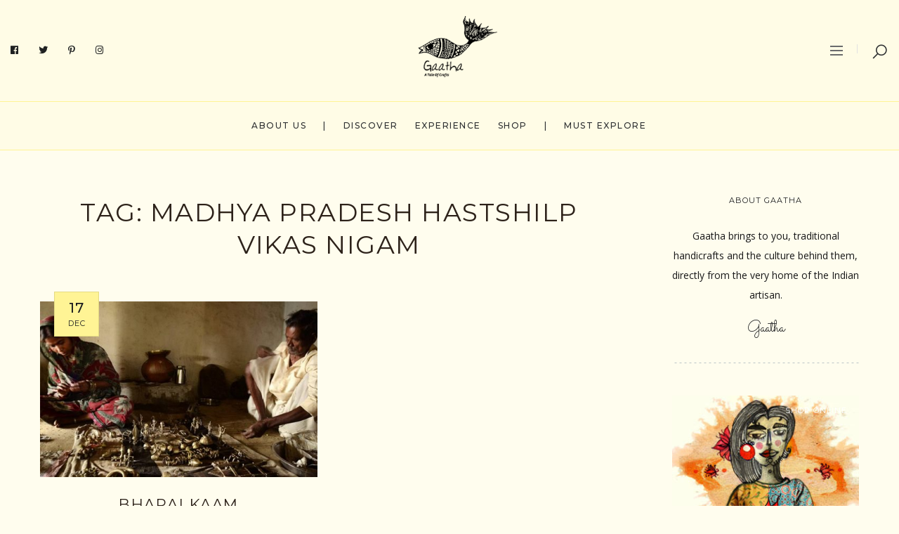

--- FILE ---
content_type: text/html; charset=UTF-8
request_url: https://gaatha.com/tag/madhya-pradesh-hastshilp-vikas-nigam/
body_size: 144112
content:
<!DOCTYPE html><html lang="en-US"><head> <script src="https://code.jquery.com/jquery-3.6.0.min.js"></script> <meta charset="UTF-8"><meta name="viewport" content="width=device-width, initial-scale=1.0, maximum-scale=1.0"><link rel="stylesheet" id="ao_optimized_gfonts" href="https://fonts.googleapis.com/css?family=Montserrat%3A100%2C100italic%2C200%2C200italic%2C300%2C300italic%2C400%2C400italic%2C500%2C500italic%2C600%2C600italic%2C700%2C700italic%2C800%2C800italic%2C900%2C900italic%7COpen+Sans%3A100%2C100italic%2C200%2C200italic%2C300%2C300italic%2C400%2C400italic%2C500%2C500italic%2C600%2C600italic%2C700%2C700italic%2C800%2C800italic%2C900%2C900italic%7CDancing+Script%3A100%2C100italic%2C200%2C200italic%2C300%2C300italic%2C400%2C400italic%2C500%2C500italic%2C600%2C600italic%2C700%2C700italic%2C800%2C800italic%2C900%2C900italic%7COswald%3A200%2C300%2Cregular%2C500%2C600%2C700%7CPoppins%3A100%2C100italic%2C200%2C200italic%2C300%2C300italic%2Cregular%2Citalic%2C500%2C500italic%2C600%2C600italic%2C700%2C700italic%2C800%2C800italic%2C900%2C900italic%7CSacramento&amp;display=swap"><link rel="profile" href="https://gmpg.org/xfn/11"><link rel="pingback" href="https://gaatha.com/xmlrpc.php"><meta name='robots' content='index, follow, max-image-preview:large, max-snippet:-1, max-video-preview:-1' /><title>Madhya Pradesh Hastshilp Vikas Nigam | Story of Indian crafts and craftsmen</title><link rel="canonical" href="https://gaatha.com/tag/madhya-pradesh-hastshilp-vikas-nigam/" /><style media="all">/*!
* Font Awesome Free 5.8.1 by @fontawesome - https://fontawesome.com
* License - https://fontawesome.com/license/free (Icons: CC BY 4.0, Fonts: SIL OFL 1.1, Code: MIT License)
*/
.fa,.fab,.fal,.far,.fas{-moz-osx-font-smoothing:grayscale;-webkit-font-smoothing:antialiased;display:inline-block;font-style:normal;font-variant:normal;text-rendering:auto;line-height:1}.fa-lg{font-size:1.33333em;line-height:.75em;vertical-align:-.0667em}.fa-xs{font-size:.75em}.fa-sm{font-size:.875em}.fa-1x{font-size:1em}.fa-2x{font-size:2em}.fa-3x{font-size:3em}.fa-4x{font-size:4em}.fa-5x{font-size:5em}.fa-6x{font-size:6em}.fa-7x{font-size:7em}.fa-8x{font-size:8em}.fa-9x{font-size:9em}.fa-10x{font-size:10em}.fa-fw{text-align:center;width:1.25em}.fa-ul{list-style-type:none;margin-left:2.5em;padding-left:0}.fa-ul>li{position:relative}.fa-li{left:-2em;position:absolute;text-align:center;width:2em;line-height:inherit}.fa-border{border:.08em solid #eee;border-radius:.1em;padding:.2em .25em .15em}.fa-pull-left{float:left}.fa-pull-right{float:right}.fa.fa-pull-left,.fab.fa-pull-left,.fal.fa-pull-left,.far.fa-pull-left,.fas.fa-pull-left{margin-right:.3em}.fa.fa-pull-right,.fab.fa-pull-right,.fal.fa-pull-right,.far.fa-pull-right,.fas.fa-pull-right{margin-left:.3em}.fa-spin{animation:fa-spin 2s infinite linear}.fa-pulse{animation:fa-spin 1s infinite steps(8)}@keyframes fa-spin{0%{transform:rotate(0deg)}to{transform:rotate(1turn)}}.fa-rotate-90{-ms-filter:"progid:DXImageTransform.Microsoft.BasicImage(rotation=1)";transform:rotate(90deg)}.fa-rotate-180{-ms-filter:"progid:DXImageTransform.Microsoft.BasicImage(rotation=2)";transform:rotate(180deg)}.fa-rotate-270{-ms-filter:"progid:DXImageTransform.Microsoft.BasicImage(rotation=3)";transform:rotate(270deg)}.fa-flip-horizontal{-ms-filter:"progid:DXImageTransform.Microsoft.BasicImage(rotation=0, mirror=1)";transform:scaleX(-1)}.fa-flip-vertical{transform:scaleY(-1)}.fa-flip-both,.fa-flip-horizontal.fa-flip-vertical,.fa-flip-vertical{-ms-filter:"progid:DXImageTransform.Microsoft.BasicImage(rotation=2, mirror=1)"}.fa-flip-both,.fa-flip-horizontal.fa-flip-vertical{transform:scale(-1)}:root .fa-flip-both,:root .fa-flip-horizontal,:root .fa-flip-vertical,:root .fa-rotate-90,:root .fa-rotate-180,:root .fa-rotate-270{filter:none}.fa-stack{display:inline-block;height:2em;line-height:2em;position:relative;vertical-align:middle;width:2.5em}.fa-stack-1x,.fa-stack-2x{left:0;position:absolute;text-align:center;width:100%}.fa-stack-1x{line-height:inherit}.fa-stack-2x{font-size:2em}.fa-inverse{color:#fff}.fa-500px:before{content:"\f26e"}.fa-accessible-icon:before{content:"\f368"}.fa-accusoft:before{content:"\f369"}.fa-acquisitions-incorporated:before{content:"\f6af"}.fa-ad:before{content:"\f641"}.fa-address-book:before{content:"\f2b9"}.fa-address-card:before{content:"\f2bb"}.fa-adjust:before{content:"\f042"}.fa-adn:before{content:"\f170"}.fa-adobe:before{content:"\f778"}.fa-adversal:before{content:"\f36a"}.fa-affiliatetheme:before{content:"\f36b"}.fa-air-freshener:before{content:"\f5d0"}.fa-airbnb:before{content:"\f834"}.fa-algolia:before{content:"\f36c"}.fa-align-center:before{content:"\f037"}.fa-align-justify:before{content:"\f039"}.fa-align-left:before{content:"\f036"}.fa-align-right:before{content:"\f038"}.fa-alipay:before{content:"\f642"}.fa-allergies:before{content:"\f461"}.fa-amazon:before{content:"\f270"}.fa-amazon-pay:before{content:"\f42c"}.fa-ambulance:before{content:"\f0f9"}.fa-american-sign-language-interpreting:before{content:"\f2a3"}.fa-amilia:before{content:"\f36d"}.fa-anchor:before{content:"\f13d"}.fa-android:before{content:"\f17b"}.fa-angellist:before{content:"\f209"}.fa-angle-double-down:before{content:"\f103"}.fa-angle-double-left:before{content:"\f100"}.fa-angle-double-right:before{content:"\f101"}.fa-angle-double-up:before{content:"\f102"}.fa-angle-down:before{content:"\f107"}.fa-angle-left:before{content:"\f104"}.fa-angle-right:before{content:"\f105"}.fa-angle-up:before{content:"\f106"}.fa-angry:before{content:"\f556"}.fa-angrycreative:before{content:"\f36e"}.fa-angular:before{content:"\f420"}.fa-ankh:before{content:"\f644"}.fa-app-store:before{content:"\f36f"}.fa-app-store-ios:before{content:"\f370"}.fa-apper:before{content:"\f371"}.fa-apple:before{content:"\f179"}.fa-apple-alt:before{content:"\f5d1"}.fa-apple-pay:before{content:"\f415"}.fa-archive:before{content:"\f187"}.fa-archway:before{content:"\f557"}.fa-arrow-alt-circle-down:before{content:"\f358"}.fa-arrow-alt-circle-left:before{content:"\f359"}.fa-arrow-alt-circle-right:before{content:"\f35a"}.fa-arrow-alt-circle-up:before{content:"\f35b"}.fa-arrow-circle-down:before{content:"\f0ab"}.fa-arrow-circle-left:before{content:"\f0a8"}.fa-arrow-circle-right:before{content:"\f0a9"}.fa-arrow-circle-up:before{content:"\f0aa"}.fa-arrow-down:before{content:"\f063"}.fa-arrow-left:before{content:"\f060"}.fa-arrow-right:before{content:"\f061"}.fa-arrow-up:before{content:"\f062"}.fa-arrows-alt:before{content:"\f0b2"}.fa-arrows-alt-h:before{content:"\f337"}.fa-arrows-alt-v:before{content:"\f338"}.fa-artstation:before{content:"\f77a"}.fa-assistive-listening-systems:before{content:"\f2a2"}.fa-asterisk:before{content:"\f069"}.fa-asymmetrik:before{content:"\f372"}.fa-at:before{content:"\f1fa"}.fa-atlas:before{content:"\f558"}.fa-atlassian:before{content:"\f77b"}.fa-atom:before{content:"\f5d2"}.fa-audible:before{content:"\f373"}.fa-audio-description:before{content:"\f29e"}.fa-autoprefixer:before{content:"\f41c"}.fa-avianex:before{content:"\f374"}.fa-aviato:before{content:"\f421"}.fa-award:before{content:"\f559"}.fa-aws:before{content:"\f375"}.fa-baby:before{content:"\f77c"}.fa-baby-carriage:before{content:"\f77d"}.fa-backspace:before{content:"\f55a"}.fa-backward:before{content:"\f04a"}.fa-bacon:before{content:"\f7e5"}.fa-balance-scale:before{content:"\f24e"}.fa-ban:before{content:"\f05e"}.fa-band-aid:before{content:"\f462"}.fa-bandcamp:before{content:"\f2d5"}.fa-barcode:before{content:"\f02a"}.fa-bars:before{content:"\f0c9"}.fa-baseball-ball:before{content:"\f433"}.fa-basketball-ball:before{content:"\f434"}.fa-bath:before{content:"\f2cd"}.fa-battery-empty:before{content:"\f244"}.fa-battery-full:before{content:"\f240"}.fa-battery-half:before{content:"\f242"}.fa-battery-quarter:before{content:"\f243"}.fa-battery-three-quarters:before{content:"\f241"}.fa-battle-net:before{content:"\f835"}.fa-bed:before{content:"\f236"}.fa-beer:before{content:"\f0fc"}.fa-behance:before{content:"\f1b4"}.fa-behance-square:before{content:"\f1b5"}.fa-bell:before{content:"\f0f3"}.fa-bell-slash:before{content:"\f1f6"}.fa-bezier-curve:before{content:"\f55b"}.fa-bible:before{content:"\f647"}.fa-bicycle:before{content:"\f206"}.fa-bimobject:before{content:"\f378"}.fa-binoculars:before{content:"\f1e5"}.fa-biohazard:before{content:"\f780"}.fa-birthday-cake:before{content:"\f1fd"}.fa-bitbucket:before{content:"\f171"}.fa-bitcoin:before{content:"\f379"}.fa-bity:before{content:"\f37a"}.fa-black-tie:before{content:"\f27e"}.fa-blackberry:before{content:"\f37b"}.fa-blender:before{content:"\f517"}.fa-blender-phone:before{content:"\f6b6"}.fa-blind:before{content:"\f29d"}.fa-blog:before{content:"\f781"}.fa-blogger:before{content:"\f37c"}.fa-blogger-b:before{content:"\f37d"}.fa-bluetooth:before{content:"\f293"}.fa-bluetooth-b:before{content:"\f294"}.fa-bold:before{content:"\f032"}.fa-bolt:before{content:"\f0e7"}.fa-bomb:before{content:"\f1e2"}.fa-bone:before{content:"\f5d7"}.fa-bong:before{content:"\f55c"}.fa-book:before{content:"\f02d"}.fa-book-dead:before{content:"\f6b7"}.fa-book-medical:before{content:"\f7e6"}.fa-book-open:before{content:"\f518"}.fa-book-reader:before{content:"\f5da"}.fa-bookmark:before{content:"\f02e"}.fa-bootstrap:before{content:"\f836"}.fa-bowling-ball:before{content:"\f436"}.fa-box:before{content:"\f466"}.fa-box-open:before{content:"\f49e"}.fa-boxes:before{content:"\f468"}.fa-braille:before{content:"\f2a1"}.fa-brain:before{content:"\f5dc"}.fa-bread-slice:before{content:"\f7ec"}.fa-briefcase:before{content:"\f0b1"}.fa-briefcase-medical:before{content:"\f469"}.fa-broadcast-tower:before{content:"\f519"}.fa-broom:before{content:"\f51a"}.fa-brush:before{content:"\f55d"}.fa-btc:before{content:"\f15a"}.fa-buffer:before{content:"\f837"}.fa-bug:before{content:"\f188"}.fa-building:before{content:"\f1ad"}.fa-bullhorn:before{content:"\f0a1"}.fa-bullseye:before{content:"\f140"}.fa-burn:before{content:"\f46a"}.fa-buromobelexperte:before{content:"\f37f"}.fa-bus:before{content:"\f207"}.fa-bus-alt:before{content:"\f55e"}.fa-business-time:before{content:"\f64a"}.fa-buysellads:before{content:"\f20d"}.fa-calculator:before{content:"\f1ec"}.fa-calendar:before{content:"\f133"}.fa-calendar-alt:before{content:"\f073"}.fa-calendar-check:before{content:"\f274"}.fa-calendar-day:before{content:"\f783"}.fa-calendar-minus:before{content:"\f272"}.fa-calendar-plus:before{content:"\f271"}.fa-calendar-times:before{content:"\f273"}.fa-calendar-week:before{content:"\f784"}.fa-camera:before{content:"\f030"}.fa-camera-retro:before{content:"\f083"}.fa-campground:before{content:"\f6bb"}.fa-canadian-maple-leaf:before{content:"\f785"}.fa-candy-cane:before{content:"\f786"}.fa-cannabis:before{content:"\f55f"}.fa-capsules:before{content:"\f46b"}.fa-car:before{content:"\f1b9"}.fa-car-alt:before{content:"\f5de"}.fa-car-battery:before{content:"\f5df"}.fa-car-crash:before{content:"\f5e1"}.fa-car-side:before{content:"\f5e4"}.fa-caret-down:before{content:"\f0d7"}.fa-caret-left:before{content:"\f0d9"}.fa-caret-right:before{content:"\f0da"}.fa-caret-square-down:before{content:"\f150"}.fa-caret-square-left:before{content:"\f191"}.fa-caret-square-right:before{content:"\f152"}.fa-caret-square-up:before{content:"\f151"}.fa-caret-up:before{content:"\f0d8"}.fa-carrot:before{content:"\f787"}.fa-cart-arrow-down:before{content:"\f218"}.fa-cart-plus:before{content:"\f217"}.fa-cash-register:before{content:"\f788"}.fa-cat:before{content:"\f6be"}.fa-cc-amazon-pay:before{content:"\f42d"}.fa-cc-amex:before{content:"\f1f3"}.fa-cc-apple-pay:before{content:"\f416"}.fa-cc-diners-club:before{content:"\f24c"}.fa-cc-discover:before{content:"\f1f2"}.fa-cc-jcb:before{content:"\f24b"}.fa-cc-mastercard:before{content:"\f1f1"}.fa-cc-paypal:before{content:"\f1f4"}.fa-cc-stripe:before{content:"\f1f5"}.fa-cc-visa:before{content:"\f1f0"}.fa-centercode:before{content:"\f380"}.fa-centos:before{content:"\f789"}.fa-certificate:before{content:"\f0a3"}.fa-chair:before{content:"\f6c0"}.fa-chalkboard:before{content:"\f51b"}.fa-chalkboard-teacher:before{content:"\f51c"}.fa-charging-station:before{content:"\f5e7"}.fa-chart-area:before{content:"\f1fe"}.fa-chart-bar:before{content:"\f080"}.fa-chart-line:before{content:"\f201"}.fa-chart-pie:before{content:"\f200"}.fa-check:before{content:"\f00c"}.fa-check-circle:before{content:"\f058"}.fa-check-double:before{content:"\f560"}.fa-check-square:before{content:"\f14a"}.fa-cheese:before{content:"\f7ef"}.fa-chess:before{content:"\f439"}.fa-chess-bishop:before{content:"\f43a"}.fa-chess-board:before{content:"\f43c"}.fa-chess-king:before{content:"\f43f"}.fa-chess-knight:before{content:"\f441"}.fa-chess-pawn:before{content:"\f443"}.fa-chess-queen:before{content:"\f445"}.fa-chess-rook:before{content:"\f447"}.fa-chevron-circle-down:before{content:"\f13a"}.fa-chevron-circle-left:before{content:"\f137"}.fa-chevron-circle-right:before{content:"\f138"}.fa-chevron-circle-up:before{content:"\f139"}.fa-chevron-down:before{content:"\f078"}.fa-chevron-left:before{content:"\f053"}.fa-chevron-right:before{content:"\f054"}.fa-chevron-up:before{content:"\f077"}.fa-child:before{content:"\f1ae"}.fa-chrome:before{content:"\f268"}.fa-chromecast:before{content:"\f838"}.fa-church:before{content:"\f51d"}.fa-circle:before{content:"\f111"}.fa-circle-notch:before{content:"\f1ce"}.fa-city:before{content:"\f64f"}.fa-clinic-medical:before{content:"\f7f2"}.fa-clipboard:before{content:"\f328"}.fa-clipboard-check:before{content:"\f46c"}.fa-clipboard-list:before{content:"\f46d"}.fa-clock:before{content:"\f017"}.fa-clone:before{content:"\f24d"}.fa-closed-captioning:before{content:"\f20a"}.fa-cloud:before{content:"\f0c2"}.fa-cloud-download-alt:before{content:"\f381"}.fa-cloud-meatball:before{content:"\f73b"}.fa-cloud-moon:before{content:"\f6c3"}.fa-cloud-moon-rain:before{content:"\f73c"}.fa-cloud-rain:before{content:"\f73d"}.fa-cloud-showers-heavy:before{content:"\f740"}.fa-cloud-sun:before{content:"\f6c4"}.fa-cloud-sun-rain:before{content:"\f743"}.fa-cloud-upload-alt:before{content:"\f382"}.fa-cloudscale:before{content:"\f383"}.fa-cloudsmith:before{content:"\f384"}.fa-cloudversify:before{content:"\f385"}.fa-cocktail:before{content:"\f561"}.fa-code:before{content:"\f121"}.fa-code-branch:before{content:"\f126"}.fa-codepen:before{content:"\f1cb"}.fa-codiepie:before{content:"\f284"}.fa-coffee:before{content:"\f0f4"}.fa-cog:before{content:"\f013"}.fa-cogs:before{content:"\f085"}.fa-coins:before{content:"\f51e"}.fa-columns:before{content:"\f0db"}.fa-comment:before{content:"\f075"}.fa-comment-alt:before{content:"\f27a"}.fa-comment-dollar:before{content:"\f651"}.fa-comment-dots:before{content:"\f4ad"}.fa-comment-medical:before{content:"\f7f5"}.fa-comment-slash:before{content:"\f4b3"}.fa-comments:before{content:"\f086"}.fa-comments-dollar:before{content:"\f653"}.fa-compact-disc:before{content:"\f51f"}.fa-compass:before{content:"\f14e"}.fa-compress:before{content:"\f066"}.fa-compress-arrows-alt:before{content:"\f78c"}.fa-concierge-bell:before{content:"\f562"}.fa-confluence:before{content:"\f78d"}.fa-connectdevelop:before{content:"\f20e"}.fa-contao:before{content:"\f26d"}.fa-cookie:before{content:"\f563"}.fa-cookie-bite:before{content:"\f564"}.fa-copy:before{content:"\f0c5"}.fa-copyright:before{content:"\f1f9"}.fa-couch:before{content:"\f4b8"}.fa-cpanel:before{content:"\f388"}.fa-creative-commons:before{content:"\f25e"}.fa-creative-commons-by:before{content:"\f4e7"}.fa-creative-commons-nc:before{content:"\f4e8"}.fa-creative-commons-nc-eu:before{content:"\f4e9"}.fa-creative-commons-nc-jp:before{content:"\f4ea"}.fa-creative-commons-nd:before{content:"\f4eb"}.fa-creative-commons-pd:before{content:"\f4ec"}.fa-creative-commons-pd-alt:before{content:"\f4ed"}.fa-creative-commons-remix:before{content:"\f4ee"}.fa-creative-commons-sa:before{content:"\f4ef"}.fa-creative-commons-sampling:before{content:"\f4f0"}.fa-creative-commons-sampling-plus:before{content:"\f4f1"}.fa-creative-commons-share:before{content:"\f4f2"}.fa-creative-commons-zero:before{content:"\f4f3"}.fa-credit-card:before{content:"\f09d"}.fa-critical-role:before{content:"\f6c9"}.fa-crop:before{content:"\f125"}.fa-crop-alt:before{content:"\f565"}.fa-cross:before{content:"\f654"}.fa-crosshairs:before{content:"\f05b"}.fa-crow:before{content:"\f520"}.fa-crown:before{content:"\f521"}.fa-crutch:before{content:"\f7f7"}.fa-css3:before{content:"\f13c"}.fa-css3-alt:before{content:"\f38b"}.fa-cube:before{content:"\f1b2"}.fa-cubes:before{content:"\f1b3"}.fa-cut:before{content:"\f0c4"}.fa-cuttlefish:before{content:"\f38c"}.fa-d-and-d:before{content:"\f38d"}.fa-d-and-d-beyond:before{content:"\f6ca"}.fa-dashcube:before{content:"\f210"}.fa-database:before{content:"\f1c0"}.fa-deaf:before{content:"\f2a4"}.fa-delicious:before{content:"\f1a5"}.fa-democrat:before{content:"\f747"}.fa-deploydog:before{content:"\f38e"}.fa-deskpro:before{content:"\f38f"}.fa-desktop:before{content:"\f108"}.fa-dev:before{content:"\f6cc"}.fa-deviantart:before{content:"\f1bd"}.fa-dharmachakra:before{content:"\f655"}.fa-dhl:before{content:"\f790"}.fa-diagnoses:before{content:"\f470"}.fa-diaspora:before{content:"\f791"}.fa-dice:before{content:"\f522"}.fa-dice-d20:before{content:"\f6cf"}.fa-dice-d6:before{content:"\f6d1"}.fa-dice-five:before{content:"\f523"}.fa-dice-four:before{content:"\f524"}.fa-dice-one:before{content:"\f525"}.fa-dice-six:before{content:"\f526"}.fa-dice-three:before{content:"\f527"}.fa-dice-two:before{content:"\f528"}.fa-digg:before{content:"\f1a6"}.fa-digital-ocean:before{content:"\f391"}.fa-digital-tachograph:before{content:"\f566"}.fa-directions:before{content:"\f5eb"}.fa-discord:before{content:"\f392"}.fa-discourse:before{content:"\f393"}.fa-divide:before{content:"\f529"}.fa-dizzy:before{content:"\f567"}.fa-dna:before{content:"\f471"}.fa-dochub:before{content:"\f394"}.fa-docker:before{content:"\f395"}.fa-dog:before{content:"\f6d3"}.fa-dollar-sign:before{content:"\f155"}.fa-dolly:before{content:"\f472"}.fa-dolly-flatbed:before{content:"\f474"}.fa-donate:before{content:"\f4b9"}.fa-door-closed:before{content:"\f52a"}.fa-door-open:before{content:"\f52b"}.fa-dot-circle:before{content:"\f192"}.fa-dove:before{content:"\f4ba"}.fa-download:before{content:"\f019"}.fa-draft2digital:before{content:"\f396"}.fa-drafting-compass:before{content:"\f568"}.fa-dragon:before{content:"\f6d5"}.fa-draw-polygon:before{content:"\f5ee"}.fa-dribbble:before{content:"\f17d"}.fa-dribbble-square:before{content:"\f397"}.fa-dropbox:before{content:"\f16b"}.fa-drum:before{content:"\f569"}.fa-drum-steelpan:before{content:"\f56a"}.fa-drumstick-bite:before{content:"\f6d7"}.fa-drupal:before{content:"\f1a9"}.fa-dumbbell:before{content:"\f44b"}.fa-dumpster:before{content:"\f793"}.fa-dumpster-fire:before{content:"\f794"}.fa-dungeon:before{content:"\f6d9"}.fa-dyalog:before{content:"\f399"}.fa-earlybirds:before{content:"\f39a"}.fa-ebay:before{content:"\f4f4"}.fa-edge:before{content:"\f282"}.fa-edit:before{content:"\f044"}.fa-egg:before{content:"\f7fb"}.fa-eject:before{content:"\f052"}.fa-elementor:before{content:"\f430"}.fa-ellipsis-h:before{content:"\f141"}.fa-ellipsis-v:before{content:"\f142"}.fa-ello:before{content:"\f5f1"}.fa-ember:before{content:"\f423"}.fa-empire:before{content:"\f1d1"}.fa-envelope:before{content:"\f0e0"}.fa-envelope-open:before{content:"\f2b6"}.fa-envelope-open-text:before{content:"\f658"}.fa-envelope-square:before{content:"\f199"}.fa-envira:before{content:"\f299"}.fa-equals:before{content:"\f52c"}.fa-eraser:before{content:"\f12d"}.fa-erlang:before{content:"\f39d"}.fa-ethereum:before{content:"\f42e"}.fa-ethernet:before{content:"\f796"}.fa-etsy:before{content:"\f2d7"}.fa-euro-sign:before{content:"\f153"}.fa-evernote:before{content:"\f839"}.fa-exchange-alt:before{content:"\f362"}.fa-exclamation:before{content:"\f12a"}.fa-exclamation-circle:before{content:"\f06a"}.fa-exclamation-triangle:before{content:"\f071"}.fa-expand:before{content:"\f065"}.fa-expand-arrows-alt:before{content:"\f31e"}.fa-expeditedssl:before{content:"\f23e"}.fa-external-link-alt:before{content:"\f35d"}.fa-external-link-square-alt:before{content:"\f360"}.fa-eye:before{content:"\f06e"}.fa-eye-dropper:before{content:"\f1fb"}.fa-eye-slash:before{content:"\f070"}.fa-facebook:before{content:"\f09a"}.fa-facebook-f:before{content:"\f39e"}.fa-facebook-messenger:before{content:"\f39f"}.fa-facebook-square:before{content:"\f082"}.fa-fantasy-flight-games:before{content:"\f6dc"}.fa-fast-backward:before{content:"\f049"}.fa-fast-forward:before{content:"\f050"}.fa-fax:before{content:"\f1ac"}.fa-feather:before{content:"\f52d"}.fa-feather-alt:before{content:"\f56b"}.fa-fedex:before{content:"\f797"}.fa-fedora:before{content:"\f798"}.fa-female:before{content:"\f182"}.fa-fighter-jet:before{content:"\f0fb"}.fa-figma:before{content:"\f799"}.fa-file:before{content:"\f15b"}.fa-file-alt:before{content:"\f15c"}.fa-file-archive:before{content:"\f1c6"}.fa-file-audio:before{content:"\f1c7"}.fa-file-code:before{content:"\f1c9"}.fa-file-contract:before{content:"\f56c"}.fa-file-csv:before{content:"\f6dd"}.fa-file-download:before{content:"\f56d"}.fa-file-excel:before{content:"\f1c3"}.fa-file-export:before{content:"\f56e"}.fa-file-image:before{content:"\f1c5"}.fa-file-import:before{content:"\f56f"}.fa-file-invoice:before{content:"\f570"}.fa-file-invoice-dollar:before{content:"\f571"}.fa-file-medical:before{content:"\f477"}.fa-file-medical-alt:before{content:"\f478"}.fa-file-pdf:before{content:"\f1c1"}.fa-file-powerpoint:before{content:"\f1c4"}.fa-file-prescription:before{content:"\f572"}.fa-file-signature:before{content:"\f573"}.fa-file-upload:before{content:"\f574"}.fa-file-video:before{content:"\f1c8"}.fa-file-word:before{content:"\f1c2"}.fa-fill:before{content:"\f575"}.fa-fill-drip:before{content:"\f576"}.fa-film:before{content:"\f008"}.fa-filter:before{content:"\f0b0"}.fa-fingerprint:before{content:"\f577"}.fa-fire:before{content:"\f06d"}.fa-fire-alt:before{content:"\f7e4"}.fa-fire-extinguisher:before{content:"\f134"}.fa-firefox:before{content:"\f269"}.fa-first-aid:before{content:"\f479"}.fa-first-order:before{content:"\f2b0"}.fa-first-order-alt:before{content:"\f50a"}.fa-firstdraft:before{content:"\f3a1"}.fa-fish:before{content:"\f578"}.fa-fist-raised:before{content:"\f6de"}.fa-flag:before{content:"\f024"}.fa-flag-checkered:before{content:"\f11e"}.fa-flag-usa:before{content:"\f74d"}.fa-flask:before{content:"\f0c3"}.fa-flickr:before{content:"\f16e"}.fa-flipboard:before{content:"\f44d"}.fa-flushed:before{content:"\f579"}.fa-fly:before{content:"\f417"}.fa-folder:before{content:"\f07b"}.fa-folder-minus:before{content:"\f65d"}.fa-folder-open:before{content:"\f07c"}.fa-folder-plus:before{content:"\f65e"}.fa-font:before{content:"\f031"}.fa-font-awesome:before{content:"\f2b4"}.fa-font-awesome-alt:before{content:"\f35c"}.fa-font-awesome-flag:before{content:"\f425"}.fa-font-awesome-logo-full:before{content:"\f4e6"}.fa-fonticons:before{content:"\f280"}.fa-fonticons-fi:before{content:"\f3a2"}.fa-football-ball:before{content:"\f44e"}.fa-fort-awesome:before{content:"\f286"}.fa-fort-awesome-alt:before{content:"\f3a3"}.fa-forumbee:before{content:"\f211"}.fa-forward:before{content:"\f04e"}.fa-foursquare:before{content:"\f180"}.fa-free-code-camp:before{content:"\f2c5"}.fa-freebsd:before{content:"\f3a4"}.fa-frog:before{content:"\f52e"}.fa-frown:before{content:"\f119"}.fa-frown-open:before{content:"\f57a"}.fa-fulcrum:before{content:"\f50b"}.fa-funnel-dollar:before{content:"\f662"}.fa-futbol:before{content:"\f1e3"}.fa-galactic-republic:before{content:"\f50c"}.fa-galactic-senate:before{content:"\f50d"}.fa-gamepad:before{content:"\f11b"}.fa-gas-pump:before{content:"\f52f"}.fa-gavel:before{content:"\f0e3"}.fa-gem:before{content:"\f3a5"}.fa-genderless:before{content:"\f22d"}.fa-get-pocket:before{content:"\f265"}.fa-gg:before{content:"\f260"}.fa-gg-circle:before{content:"\f261"}.fa-ghost:before{content:"\f6e2"}.fa-gift:before{content:"\f06b"}.fa-gifts:before{content:"\f79c"}.fa-git:before{content:"\f1d3"}.fa-git-square:before{content:"\f1d2"}.fa-github:before{content:"\f09b"}.fa-github-alt:before{content:"\f113"}.fa-github-square:before{content:"\f092"}.fa-gitkraken:before{content:"\f3a6"}.fa-gitlab:before{content:"\f296"}.fa-gitter:before{content:"\f426"}.fa-glass-cheers:before{content:"\f79f"}.fa-glass-martini:before{content:"\f000"}.fa-glass-martini-alt:before{content:"\f57b"}.fa-glass-whiskey:before{content:"\f7a0"}.fa-glasses:before{content:"\f530"}.fa-glide:before{content:"\f2a5"}.fa-glide-g:before{content:"\f2a6"}.fa-globe:before{content:"\f0ac"}.fa-globe-africa:before{content:"\f57c"}.fa-globe-americas:before{content:"\f57d"}.fa-globe-asia:before{content:"\f57e"}.fa-globe-europe:before{content:"\f7a2"}.fa-gofore:before{content:"\f3a7"}.fa-golf-ball:before{content:"\f450"}.fa-goodreads:before{content:"\f3a8"}.fa-goodreads-g:before{content:"\f3a9"}.fa-google:before{content:"\f1a0"}.fa-google-drive:before{content:"\f3aa"}.fa-google-play:before{content:"\f3ab"}.fa-google-plus:before{content:"\f2b3"}.fa-google-plus-g:before{content:"\f0d5"}.fa-google-plus-square:before{content:"\f0d4"}.fa-google-wallet:before{content:"\f1ee"}.fa-gopuram:before{content:"\f664"}.fa-graduation-cap:before{content:"\f19d"}.fa-gratipay:before{content:"\f184"}.fa-grav:before{content:"\f2d6"}.fa-greater-than:before{content:"\f531"}.fa-greater-than-equal:before{content:"\f532"}.fa-grimace:before{content:"\f57f"}.fa-grin:before{content:"\f580"}.fa-grin-alt:before{content:"\f581"}.fa-grin-beam:before{content:"\f582"}.fa-grin-beam-sweat:before{content:"\f583"}.fa-grin-hearts:before{content:"\f584"}.fa-grin-squint:before{content:"\f585"}.fa-grin-squint-tears:before{content:"\f586"}.fa-grin-stars:before{content:"\f587"}.fa-grin-tears:before{content:"\f588"}.fa-grin-tongue:before{content:"\f589"}.fa-grin-tongue-squint:before{content:"\f58a"}.fa-grin-tongue-wink:before{content:"\f58b"}.fa-grin-wink:before{content:"\f58c"}.fa-grip-horizontal:before{content:"\f58d"}.fa-grip-lines:before{content:"\f7a4"}.fa-grip-lines-vertical:before{content:"\f7a5"}.fa-grip-vertical:before{content:"\f58e"}.fa-gripfire:before{content:"\f3ac"}.fa-grunt:before{content:"\f3ad"}.fa-guitar:before{content:"\f7a6"}.fa-gulp:before{content:"\f3ae"}.fa-h-square:before{content:"\f0fd"}.fa-hacker-news:before{content:"\f1d4"}.fa-hacker-news-square:before{content:"\f3af"}.fa-hackerrank:before{content:"\f5f7"}.fa-hamburger:before{content:"\f805"}.fa-hammer:before{content:"\f6e3"}.fa-hamsa:before{content:"\f665"}.fa-hand-holding:before{content:"\f4bd"}.fa-hand-holding-heart:before{content:"\f4be"}.fa-hand-holding-usd:before{content:"\f4c0"}.fa-hand-lizard:before{content:"\f258"}.fa-hand-middle-finger:before{content:"\f806"}.fa-hand-paper:before{content:"\f256"}.fa-hand-peace:before{content:"\f25b"}.fa-hand-point-down:before{content:"\f0a7"}.fa-hand-point-left:before{content:"\f0a5"}.fa-hand-point-right:before{content:"\f0a4"}.fa-hand-point-up:before{content:"\f0a6"}.fa-hand-pointer:before{content:"\f25a"}.fa-hand-rock:before{content:"\f255"}.fa-hand-scissors:before{content:"\f257"}.fa-hand-spock:before{content:"\f259"}.fa-hands:before{content:"\f4c2"}.fa-hands-helping:before{content:"\f4c4"}.fa-handshake:before{content:"\f2b5"}.fa-hanukiah:before{content:"\f6e6"}.fa-hard-hat:before{content:"\f807"}.fa-hashtag:before{content:"\f292"}.fa-hat-wizard:before{content:"\f6e8"}.fa-haykal:before{content:"\f666"}.fa-hdd:before{content:"\f0a0"}.fa-heading:before{content:"\f1dc"}.fa-headphones:before{content:"\f025"}.fa-headphones-alt:before{content:"\f58f"}.fa-headset:before{content:"\f590"}.fa-heart:before{content:"\f004"}.fa-heart-broken:before{content:"\f7a9"}.fa-heartbeat:before{content:"\f21e"}.fa-helicopter:before{content:"\f533"}.fa-highlighter:before{content:"\f591"}.fa-hiking:before{content:"\f6ec"}.fa-hippo:before{content:"\f6ed"}.fa-hips:before{content:"\f452"}.fa-hire-a-helper:before{content:"\f3b0"}.fa-history:before{content:"\f1da"}.fa-hockey-puck:before{content:"\f453"}.fa-holly-berry:before{content:"\f7aa"}.fa-home:before{content:"\f015"}.fa-hooli:before{content:"\f427"}.fa-hornbill:before{content:"\f592"}.fa-horse:before{content:"\f6f0"}.fa-horse-head:before{content:"\f7ab"}.fa-hospital:before{content:"\f0f8"}.fa-hospital-alt:before{content:"\f47d"}.fa-hospital-symbol:before{content:"\f47e"}.fa-hot-tub:before{content:"\f593"}.fa-hotdog:before{content:"\f80f"}.fa-hotel:before{content:"\f594"}.fa-hotjar:before{content:"\f3b1"}.fa-hourglass:before{content:"\f254"}.fa-hourglass-end:before{content:"\f253"}.fa-hourglass-half:before{content:"\f252"}.fa-hourglass-start:before{content:"\f251"}.fa-house-damage:before{content:"\f6f1"}.fa-houzz:before{content:"\f27c"}.fa-hryvnia:before{content:"\f6f2"}.fa-html5:before{content:"\f13b"}.fa-hubspot:before{content:"\f3b2"}.fa-i-cursor:before{content:"\f246"}.fa-ice-cream:before{content:"\f810"}.fa-icicles:before{content:"\f7ad"}.fa-id-badge:before{content:"\f2c1"}.fa-id-card:before{content:"\f2c2"}.fa-id-card-alt:before{content:"\f47f"}.fa-igloo:before{content:"\f7ae"}.fa-image:before{content:"\f03e"}.fa-images:before{content:"\f302"}.fa-imdb:before{content:"\f2d8"}.fa-inbox:before{content:"\f01c"}.fa-indent:before{content:"\f03c"}.fa-industry:before{content:"\f275"}.fa-infinity:before{content:"\f534"}.fa-info:before{content:"\f129"}.fa-info-circle:before{content:"\f05a"}.fa-instagram:before{content:"\f16d"}.fa-intercom:before{content:"\f7af"}.fa-internet-explorer:before{content:"\f26b"}.fa-invision:before{content:"\f7b0"}.fa-ioxhost:before{content:"\f208"}.fa-italic:before{content:"\f033"}.fa-itch-io:before{content:"\f83a"}.fa-itunes:before{content:"\f3b4"}.fa-itunes-note:before{content:"\f3b5"}.fa-java:before{content:"\f4e4"}.fa-jedi:before{content:"\f669"}.fa-jedi-order:before{content:"\f50e"}.fa-jenkins:before{content:"\f3b6"}.fa-jira:before{content:"\f7b1"}.fa-joget:before{content:"\f3b7"}.fa-joint:before{content:"\f595"}.fa-joomla:before{content:"\f1aa"}.fa-journal-whills:before{content:"\f66a"}.fa-js:before{content:"\f3b8"}.fa-js-square:before{content:"\f3b9"}.fa-jsfiddle:before{content:"\f1cc"}.fa-kaaba:before{content:"\f66b"}.fa-kaggle:before{content:"\f5fa"}.fa-key:before{content:"\f084"}.fa-keybase:before{content:"\f4f5"}.fa-keyboard:before{content:"\f11c"}.fa-keycdn:before{content:"\f3ba"}.fa-khanda:before{content:"\f66d"}.fa-kickstarter:before{content:"\f3bb"}.fa-kickstarter-k:before{content:"\f3bc"}.fa-kiss:before{content:"\f596"}.fa-kiss-beam:before{content:"\f597"}.fa-kiss-wink-heart:before{content:"\f598"}.fa-kiwi-bird:before{content:"\f535"}.fa-korvue:before{content:"\f42f"}.fa-landmark:before{content:"\f66f"}.fa-language:before{content:"\f1ab"}.fa-laptop:before{content:"\f109"}.fa-laptop-code:before{content:"\f5fc"}.fa-laptop-medical:before{content:"\f812"}.fa-laravel:before{content:"\f3bd"}.fa-lastfm:before{content:"\f202"}.fa-lastfm-square:before{content:"\f203"}.fa-laugh:before{content:"\f599"}.fa-laugh-beam:before{content:"\f59a"}.fa-laugh-squint:before{content:"\f59b"}.fa-laugh-wink:before{content:"\f59c"}.fa-layer-group:before{content:"\f5fd"}.fa-leaf:before{content:"\f06c"}.fa-leanpub:before{content:"\f212"}.fa-lemon:before{content:"\f094"}.fa-less:before{content:"\f41d"}.fa-less-than:before{content:"\f536"}.fa-less-than-equal:before{content:"\f537"}.fa-level-down-alt:before{content:"\f3be"}.fa-level-up-alt:before{content:"\f3bf"}.fa-life-ring:before{content:"\f1cd"}.fa-lightbulb:before{content:"\f0eb"}.fa-line:before{content:"\f3c0"}.fa-link:before{content:"\f0c1"}.fa-linkedin:before{content:"\f08c"}.fa-linkedin-in:before{content:"\f0e1"}.fa-linode:before{content:"\f2b8"}.fa-linux:before{content:"\f17c"}.fa-lira-sign:before{content:"\f195"}.fa-list:before{content:"\f03a"}.fa-list-alt:before{content:"\f022"}.fa-list-ol:before{content:"\f0cb"}.fa-list-ul:before{content:"\f0ca"}.fa-location-arrow:before{content:"\f124"}.fa-lock:before{content:"\f023"}.fa-lock-open:before{content:"\f3c1"}.fa-long-arrow-alt-down:before{content:"\f309"}.fa-long-arrow-alt-left:before{content:"\f30a"}.fa-long-arrow-alt-right:before{content:"\f30b"}.fa-long-arrow-alt-up:before{content:"\f30c"}.fa-low-vision:before{content:"\f2a8"}.fa-luggage-cart:before{content:"\f59d"}.fa-lyft:before{content:"\f3c3"}.fa-magento:before{content:"\f3c4"}.fa-magic:before{content:"\f0d0"}.fa-magnet:before{content:"\f076"}.fa-mail-bulk:before{content:"\f674"}.fa-mailchimp:before{content:"\f59e"}.fa-male:before{content:"\f183"}.fa-mandalorian:before{content:"\f50f"}.fa-map:before{content:"\f279"}.fa-map-marked:before{content:"\f59f"}.fa-map-marked-alt:before{content:"\f5a0"}.fa-map-marker:before{content:"\f041"}.fa-map-marker-alt:before{content:"\f3c5"}.fa-map-pin:before{content:"\f276"}.fa-map-signs:before{content:"\f277"}.fa-markdown:before{content:"\f60f"}.fa-marker:before{content:"\f5a1"}.fa-mars:before{content:"\f222"}.fa-mars-double:before{content:"\f227"}.fa-mars-stroke:before{content:"\f229"}.fa-mars-stroke-h:before{content:"\f22b"}.fa-mars-stroke-v:before{content:"\f22a"}.fa-mask:before{content:"\f6fa"}.fa-mastodon:before{content:"\f4f6"}.fa-maxcdn:before{content:"\f136"}.fa-medal:before{content:"\f5a2"}.fa-medapps:before{content:"\f3c6"}.fa-medium:before{content:"\f23a"}.fa-medium-m:before{content:"\f3c7"}.fa-medkit:before{content:"\f0fa"}.fa-medrt:before{content:"\f3c8"}.fa-meetup:before{content:"\f2e0"}.fa-megaport:before{content:"\f5a3"}.fa-meh:before{content:"\f11a"}.fa-meh-blank:before{content:"\f5a4"}.fa-meh-rolling-eyes:before{content:"\f5a5"}.fa-memory:before{content:"\f538"}.fa-mendeley:before{content:"\f7b3"}.fa-menorah:before{content:"\f676"}.fa-mercury:before{content:"\f223"}.fa-meteor:before{content:"\f753"}.fa-microchip:before{content:"\f2db"}.fa-microphone:before{content:"\f130"}.fa-microphone-alt:before{content:"\f3c9"}.fa-microphone-alt-slash:before{content:"\f539"}.fa-microphone-slash:before{content:"\f131"}.fa-microscope:before{content:"\f610"}.fa-microsoft:before{content:"\f3ca"}.fa-minus:before{content:"\f068"}.fa-minus-circle:before{content:"\f056"}.fa-minus-square:before{content:"\f146"}.fa-mitten:before{content:"\f7b5"}.fa-mix:before{content:"\f3cb"}.fa-mixcloud:before{content:"\f289"}.fa-mizuni:before{content:"\f3cc"}.fa-mobile:before{content:"\f10b"}.fa-mobile-alt:before{content:"\f3cd"}.fa-modx:before{content:"\f285"}.fa-monero:before{content:"\f3d0"}.fa-money-bill:before{content:"\f0d6"}.fa-money-bill-alt:before{content:"\f3d1"}.fa-money-bill-wave:before{content:"\f53a"}.fa-money-bill-wave-alt:before{content:"\f53b"}.fa-money-check:before{content:"\f53c"}.fa-money-check-alt:before{content:"\f53d"}.fa-monument:before{content:"\f5a6"}.fa-moon:before{content:"\f186"}.fa-mortar-pestle:before{content:"\f5a7"}.fa-mosque:before{content:"\f678"}.fa-motorcycle:before{content:"\f21c"}.fa-mountain:before{content:"\f6fc"}.fa-mouse-pointer:before{content:"\f245"}.fa-mug-hot:before{content:"\f7b6"}.fa-music:before{content:"\f001"}.fa-napster:before{content:"\f3d2"}.fa-neos:before{content:"\f612"}.fa-network-wired:before{content:"\f6ff"}.fa-neuter:before{content:"\f22c"}.fa-newspaper:before{content:"\f1ea"}.fa-nimblr:before{content:"\f5a8"}.fa-nintendo-switch:before{content:"\f418"}.fa-node:before{content:"\f419"}.fa-node-js:before{content:"\f3d3"}.fa-not-equal:before{content:"\f53e"}.fa-notes-medical:before{content:"\f481"}.fa-npm:before{content:"\f3d4"}.fa-ns8:before{content:"\f3d5"}.fa-nutritionix:before{content:"\f3d6"}.fa-object-group:before{content:"\f247"}.fa-object-ungroup:before{content:"\f248"}.fa-odnoklassniki:before{content:"\f263"}.fa-odnoklassniki-square:before{content:"\f264"}.fa-oil-can:before{content:"\f613"}.fa-old-republic:before{content:"\f510"}.fa-om:before{content:"\f679"}.fa-opencart:before{content:"\f23d"}.fa-openid:before{content:"\f19b"}.fa-opera:before{content:"\f26a"}.fa-optin-monster:before{content:"\f23c"}.fa-osi:before{content:"\f41a"}.fa-otter:before{content:"\f700"}.fa-outdent:before{content:"\f03b"}.fa-page4:before{content:"\f3d7"}.fa-pagelines:before{content:"\f18c"}.fa-pager:before{content:"\f815"}.fa-paint-brush:before{content:"\f1fc"}.fa-paint-roller:before{content:"\f5aa"}.fa-palette:before{content:"\f53f"}.fa-palfed:before{content:"\f3d8"}.fa-pallet:before{content:"\f482"}.fa-paper-plane:before{content:"\f1d8"}.fa-paperclip:before{content:"\f0c6"}.fa-parachute-box:before{content:"\f4cd"}.fa-paragraph:before{content:"\f1dd"}.fa-parking:before{content:"\f540"}.fa-passport:before{content:"\f5ab"}.fa-pastafarianism:before{content:"\f67b"}.fa-paste:before{content:"\f0ea"}.fa-patreon:before{content:"\f3d9"}.fa-pause:before{content:"\f04c"}.fa-pause-circle:before{content:"\f28b"}.fa-paw:before{content:"\f1b0"}.fa-paypal:before{content:"\f1ed"}.fa-peace:before{content:"\f67c"}.fa-pen:before{content:"\f304"}.fa-pen-alt:before{content:"\f305"}.fa-pen-fancy:before{content:"\f5ac"}.fa-pen-nib:before{content:"\f5ad"}.fa-pen-square:before{content:"\f14b"}.fa-pencil-alt:before{content:"\f303"}.fa-pencil-ruler:before{content:"\f5ae"}.fa-penny-arcade:before{content:"\f704"}.fa-people-carry:before{content:"\f4ce"}.fa-pepper-hot:before{content:"\f816"}.fa-percent:before{content:"\f295"}.fa-percentage:before{content:"\f541"}.fa-periscope:before{content:"\f3da"}.fa-person-booth:before{content:"\f756"}.fa-phabricator:before{content:"\f3db"}.fa-phoenix-framework:before{content:"\f3dc"}.fa-phoenix-squadron:before{content:"\f511"}.fa-phone:before{content:"\f095"}.fa-phone-slash:before{content:"\f3dd"}.fa-phone-square:before{content:"\f098"}.fa-phone-volume:before{content:"\f2a0"}.fa-php:before{content:"\f457"}.fa-pied-piper:before{content:"\f2ae"}.fa-pied-piper-alt:before{content:"\f1a8"}.fa-pied-piper-hat:before{content:"\f4e5"}.fa-pied-piper-pp:before{content:"\f1a7"}.fa-piggy-bank:before{content:"\f4d3"}.fa-pills:before{content:"\f484"}.fa-pinterest:before{content:"\f0d2"}.fa-pinterest-p:before{content:"\f231"}.fa-pinterest-square:before{content:"\f0d3"}.fa-pizza-slice:before{content:"\f818"}.fa-place-of-worship:before{content:"\f67f"}.fa-plane:before{content:"\f072"}.fa-plane-arrival:before{content:"\f5af"}.fa-plane-departure:before{content:"\f5b0"}.fa-play:before{content:"\f04b"}.fa-play-circle:before{content:"\f144"}.fa-playstation:before{content:"\f3df"}.fa-plug:before{content:"\f1e6"}.fa-plus:before{content:"\f067"}.fa-plus-circle:before{content:"\f055"}.fa-plus-square:before{content:"\f0fe"}.fa-podcast:before{content:"\f2ce"}.fa-poll:before{content:"\f681"}.fa-poll-h:before{content:"\f682"}.fa-poo:before{content:"\f2fe"}.fa-poo-storm:before{content:"\f75a"}.fa-poop:before{content:"\f619"}.fa-portrait:before{content:"\f3e0"}.fa-pound-sign:before{content:"\f154"}.fa-power-off:before{content:"\f011"}.fa-pray:before{content:"\f683"}.fa-praying-hands:before{content:"\f684"}.fa-prescription:before{content:"\f5b1"}.fa-prescription-bottle:before{content:"\f485"}.fa-prescription-bottle-alt:before{content:"\f486"}.fa-print:before{content:"\f02f"}.fa-procedures:before{content:"\f487"}.fa-product-hunt:before{content:"\f288"}.fa-project-diagram:before{content:"\f542"}.fa-pushed:before{content:"\f3e1"}.fa-puzzle-piece:before{content:"\f12e"}.fa-python:before{content:"\f3e2"}.fa-qq:before{content:"\f1d6"}.fa-qrcode:before{content:"\f029"}.fa-question:before{content:"\f128"}.fa-question-circle:before{content:"\f059"}.fa-quidditch:before{content:"\f458"}.fa-quinscape:before{content:"\f459"}.fa-quora:before{content:"\f2c4"}.fa-quote-left:before{content:"\f10d"}.fa-quote-right:before{content:"\f10e"}.fa-quran:before{content:"\f687"}.fa-r-project:before{content:"\f4f7"}.fa-radiation:before{content:"\f7b9"}.fa-radiation-alt:before{content:"\f7ba"}.fa-rainbow:before{content:"\f75b"}.fa-random:before{content:"\f074"}.fa-raspberry-pi:before{content:"\f7bb"}.fa-ravelry:before{content:"\f2d9"}.fa-react:before{content:"\f41b"}.fa-reacteurope:before{content:"\f75d"}.fa-readme:before{content:"\f4d5"}.fa-rebel:before{content:"\f1d0"}.fa-receipt:before{content:"\f543"}.fa-recycle:before{content:"\f1b8"}.fa-red-river:before{content:"\f3e3"}.fa-reddit:before{content:"\f1a1"}.fa-reddit-alien:before{content:"\f281"}.fa-reddit-square:before{content:"\f1a2"}.fa-redhat:before{content:"\f7bc"}.fa-redo:before{content:"\f01e"}.fa-redo-alt:before{content:"\f2f9"}.fa-registered:before{content:"\f25d"}.fa-renren:before{content:"\f18b"}.fa-reply:before{content:"\f3e5"}.fa-reply-all:before{content:"\f122"}.fa-replyd:before{content:"\f3e6"}.fa-republican:before{content:"\f75e"}.fa-researchgate:before{content:"\f4f8"}.fa-resolving:before{content:"\f3e7"}.fa-restroom:before{content:"\f7bd"}.fa-retweet:before{content:"\f079"}.fa-rev:before{content:"\f5b2"}.fa-ribbon:before{content:"\f4d6"}.fa-ring:before{content:"\f70b"}.fa-road:before{content:"\f018"}.fa-robot:before{content:"\f544"}.fa-rocket:before{content:"\f135"}.fa-rocketchat:before{content:"\f3e8"}.fa-rockrms:before{content:"\f3e9"}.fa-route:before{content:"\f4d7"}.fa-rss:before{content:"\f09e"}.fa-rss-square:before{content:"\f143"}.fa-ruble-sign:before{content:"\f158"}.fa-ruler:before{content:"\f545"}.fa-ruler-combined:before{content:"\f546"}.fa-ruler-horizontal:before{content:"\f547"}.fa-ruler-vertical:before{content:"\f548"}.fa-running:before{content:"\f70c"}.fa-rupee-sign:before{content:"\f156"}.fa-sad-cry:before{content:"\f5b3"}.fa-sad-tear:before{content:"\f5b4"}.fa-safari:before{content:"\f267"}.fa-salesforce:before{content:"\f83b"}.fa-sass:before{content:"\f41e"}.fa-satellite:before{content:"\f7bf"}.fa-satellite-dish:before{content:"\f7c0"}.fa-save:before{content:"\f0c7"}.fa-schlix:before{content:"\f3ea"}.fa-school:before{content:"\f549"}.fa-screwdriver:before{content:"\f54a"}.fa-scribd:before{content:"\f28a"}.fa-scroll:before{content:"\f70e"}.fa-sd-card:before{content:"\f7c2"}.fa-search:before{content:"\f002"}.fa-search-dollar:before{content:"\f688"}.fa-search-location:before{content:"\f689"}.fa-search-minus:before{content:"\f010"}.fa-search-plus:before{content:"\f00e"}.fa-searchengin:before{content:"\f3eb"}.fa-seedling:before{content:"\f4d8"}.fa-sellcast:before{content:"\f2da"}.fa-sellsy:before{content:"\f213"}.fa-server:before{content:"\f233"}.fa-servicestack:before{content:"\f3ec"}.fa-shapes:before{content:"\f61f"}.fa-share:before{content:"\f064"}.fa-share-alt:before{content:"\f1e0"}.fa-share-alt-square:before{content:"\f1e1"}.fa-share-square:before{content:"\f14d"}.fa-shekel-sign:before{content:"\f20b"}.fa-shield-alt:before{content:"\f3ed"}.fa-ship:before{content:"\f21a"}.fa-shipping-fast:before{content:"\f48b"}.fa-shirtsinbulk:before{content:"\f214"}.fa-shoe-prints:before{content:"\f54b"}.fa-shopping-bag:before{content:"\f290"}.fa-shopping-basket:before{content:"\f291"}.fa-shopping-cart:before{content:"\f07a"}.fa-shopware:before{content:"\f5b5"}.fa-shower:before{content:"\f2cc"}.fa-shuttle-van:before{content:"\f5b6"}.fa-sign:before{content:"\f4d9"}.fa-sign-in-alt:before{content:"\f2f6"}.fa-sign-language:before{content:"\f2a7"}.fa-sign-out-alt:before{content:"\f2f5"}.fa-signal:before{content:"\f012"}.fa-signature:before{content:"\f5b7"}.fa-sim-card:before{content:"\f7c4"}.fa-simplybuilt:before{content:"\f215"}.fa-sistrix:before{content:"\f3ee"}.fa-sitemap:before{content:"\f0e8"}.fa-sith:before{content:"\f512"}.fa-skating:before{content:"\f7c5"}.fa-sketch:before{content:"\f7c6"}.fa-skiing:before{content:"\f7c9"}.fa-skiing-nordic:before{content:"\f7ca"}.fa-skull:before{content:"\f54c"}.fa-skull-crossbones:before{content:"\f714"}.fa-skyatlas:before{content:"\f216"}.fa-skype:before{content:"\f17e"}.fa-slack:before{content:"\f198"}.fa-slack-hash:before{content:"\f3ef"}.fa-slash:before{content:"\f715"}.fa-sleigh:before{content:"\f7cc"}.fa-sliders-h:before{content:"\f1de"}.fa-slideshare:before{content:"\f1e7"}.fa-smile:before{content:"\f118"}.fa-smile-beam:before{content:"\f5b8"}.fa-smile-wink:before{content:"\f4da"}.fa-smog:before{content:"\f75f"}.fa-smoking:before{content:"\f48d"}.fa-smoking-ban:before{content:"\f54d"}.fa-sms:before{content:"\f7cd"}.fa-snapchat:before{content:"\f2ab"}.fa-snapchat-ghost:before{content:"\f2ac"}.fa-snapchat-square:before{content:"\f2ad"}.fa-snowboarding:before{content:"\f7ce"}.fa-snowflake:before{content:"\f2dc"}.fa-snowman:before{content:"\f7d0"}.fa-snowplow:before{content:"\f7d2"}.fa-socks:before{content:"\f696"}.fa-solar-panel:before{content:"\f5ba"}.fa-sort:before{content:"\f0dc"}.fa-sort-alpha-down:before{content:"\f15d"}.fa-sort-alpha-up:before{content:"\f15e"}.fa-sort-amount-down:before{content:"\f160"}.fa-sort-amount-up:before{content:"\f161"}.fa-sort-down:before{content:"\f0dd"}.fa-sort-numeric-down:before{content:"\f162"}.fa-sort-numeric-up:before{content:"\f163"}.fa-sort-up:before{content:"\f0de"}.fa-soundcloud:before{content:"\f1be"}.fa-sourcetree:before{content:"\f7d3"}.fa-spa:before{content:"\f5bb"}.fa-space-shuttle:before{content:"\f197"}.fa-speakap:before{content:"\f3f3"}.fa-speaker-deck:before{content:"\f83c"}.fa-spider:before{content:"\f717"}.fa-spinner:before{content:"\f110"}.fa-splotch:before{content:"\f5bc"}.fa-spotify:before{content:"\f1bc"}.fa-spray-can:before{content:"\f5bd"}.fa-square:before{content:"\f0c8"}.fa-square-full:before{content:"\f45c"}.fa-square-root-alt:before{content:"\f698"}.fa-squarespace:before{content:"\f5be"}.fa-stack-exchange:before{content:"\f18d"}.fa-stack-overflow:before{content:"\f16c"}.fa-stamp:before{content:"\f5bf"}.fa-star:before{content:"\f005"}.fa-star-and-crescent:before{content:"\f699"}.fa-star-half:before{content:"\f089"}.fa-star-half-alt:before{content:"\f5c0"}.fa-star-of-david:before{content:"\f69a"}.fa-star-of-life:before{content:"\f621"}.fa-staylinked:before{content:"\f3f5"}.fa-steam:before{content:"\f1b6"}.fa-steam-square:before{content:"\f1b7"}.fa-steam-symbol:before{content:"\f3f6"}.fa-step-backward:before{content:"\f048"}.fa-step-forward:before{content:"\f051"}.fa-stethoscope:before{content:"\f0f1"}.fa-sticker-mule:before{content:"\f3f7"}.fa-sticky-note:before{content:"\f249"}.fa-stop:before{content:"\f04d"}.fa-stop-circle:before{content:"\f28d"}.fa-stopwatch:before{content:"\f2f2"}.fa-store:before{content:"\f54e"}.fa-store-alt:before{content:"\f54f"}.fa-strava:before{content:"\f428"}.fa-stream:before{content:"\f550"}.fa-street-view:before{content:"\f21d"}.fa-strikethrough:before{content:"\f0cc"}.fa-stripe:before{content:"\f429"}.fa-stripe-s:before{content:"\f42a"}.fa-stroopwafel:before{content:"\f551"}.fa-studiovinari:before{content:"\f3f8"}.fa-stumbleupon:before{content:"\f1a4"}.fa-stumbleupon-circle:before{content:"\f1a3"}.fa-subscript:before{content:"\f12c"}.fa-subway:before{content:"\f239"}.fa-suitcase:before{content:"\f0f2"}.fa-suitcase-rolling:before{content:"\f5c1"}.fa-sun:before{content:"\f185"}.fa-superpowers:before{content:"\f2dd"}.fa-superscript:before{content:"\f12b"}.fa-supple:before{content:"\f3f9"}.fa-surprise:before{content:"\f5c2"}.fa-suse:before{content:"\f7d6"}.fa-swatchbook:before{content:"\f5c3"}.fa-swimmer:before{content:"\f5c4"}.fa-swimming-pool:before{content:"\f5c5"}.fa-symfony:before{content:"\f83d"}.fa-synagogue:before{content:"\f69b"}.fa-sync:before{content:"\f021"}.fa-sync-alt:before{content:"\f2f1"}.fa-syringe:before{content:"\f48e"}.fa-table:before{content:"\f0ce"}.fa-table-tennis:before{content:"\f45d"}.fa-tablet:before{content:"\f10a"}.fa-tablet-alt:before{content:"\f3fa"}.fa-tablets:before{content:"\f490"}.fa-tachometer-alt:before{content:"\f3fd"}.fa-tag:before{content:"\f02b"}.fa-tags:before{content:"\f02c"}.fa-tape:before{content:"\f4db"}.fa-tasks:before{content:"\f0ae"}.fa-taxi:before{content:"\f1ba"}.fa-teamspeak:before{content:"\f4f9"}.fa-teeth:before{content:"\f62e"}.fa-teeth-open:before{content:"\f62f"}.fa-telegram:before{content:"\f2c6"}.fa-telegram-plane:before{content:"\f3fe"}.fa-temperature-high:before{content:"\f769"}.fa-temperature-low:before{content:"\f76b"}.fa-tencent-weibo:before{content:"\f1d5"}.fa-tenge:before{content:"\f7d7"}.fa-terminal:before{content:"\f120"}.fa-text-height:before{content:"\f034"}.fa-text-width:before{content:"\f035"}.fa-th:before{content:"\f00a"}.fa-th-large:before{content:"\f009"}.fa-th-list:before{content:"\f00b"}.fa-the-red-yeti:before{content:"\f69d"}.fa-theater-masks:before{content:"\f630"}.fa-themeco:before{content:"\f5c6"}.fa-themeisle:before{content:"\f2b2"}.fa-thermometer:before{content:"\f491"}.fa-thermometer-empty:before{content:"\f2cb"}.fa-thermometer-full:before{content:"\f2c7"}.fa-thermometer-half:before{content:"\f2c9"}.fa-thermometer-quarter:before{content:"\f2ca"}.fa-thermometer-three-quarters:before{content:"\f2c8"}.fa-think-peaks:before{content:"\f731"}.fa-thumbs-down:before{content:"\f165"}.fa-thumbs-up:before{content:"\f164"}.fa-thumbtack:before{content:"\f08d"}.fa-ticket-alt:before{content:"\f3ff"}.fa-times:before{content:"\f00d"}.fa-times-circle:before{content:"\f057"}.fa-tint:before{content:"\f043"}.fa-tint-slash:before{content:"\f5c7"}.fa-tired:before{content:"\f5c8"}.fa-toggle-off:before{content:"\f204"}.fa-toggle-on:before{content:"\f205"}.fa-toilet:before{content:"\f7d8"}.fa-toilet-paper:before{content:"\f71e"}.fa-toolbox:before{content:"\f552"}.fa-tools:before{content:"\f7d9"}.fa-tooth:before{content:"\f5c9"}.fa-torah:before{content:"\f6a0"}.fa-torii-gate:before{content:"\f6a1"}.fa-tractor:before{content:"\f722"}.fa-trade-federation:before{content:"\f513"}.fa-trademark:before{content:"\f25c"}.fa-traffic-light:before{content:"\f637"}.fa-train:before{content:"\f238"}.fa-tram:before{content:"\f7da"}.fa-transgender:before{content:"\f224"}.fa-transgender-alt:before{content:"\f225"}.fa-trash:before{content:"\f1f8"}.fa-trash-alt:before{content:"\f2ed"}.fa-trash-restore:before{content:"\f829"}.fa-trash-restore-alt:before{content:"\f82a"}.fa-tree:before{content:"\f1bb"}.fa-trello:before{content:"\f181"}.fa-tripadvisor:before{content:"\f262"}.fa-trophy:before{content:"\f091"}.fa-truck:before{content:"\f0d1"}.fa-truck-loading:before{content:"\f4de"}.fa-truck-monster:before{content:"\f63b"}.fa-truck-moving:before{content:"\f4df"}.fa-truck-pickup:before{content:"\f63c"}.fa-tshirt:before{content:"\f553"}.fa-tty:before{content:"\f1e4"}.fa-tumblr:before{content:"\f173"}.fa-tumblr-square:before{content:"\f174"}.fa-tv:before{content:"\f26c"}.fa-twitch:before{content:"\f1e8"}.fa-twitter:before{content:"\f099"}.fa-twitter-square:before{content:"\f081"}.fa-typo3:before{content:"\f42b"}.fa-uber:before{content:"\f402"}.fa-ubuntu:before{content:"\f7df"}.fa-uikit:before{content:"\f403"}.fa-umbrella:before{content:"\f0e9"}.fa-umbrella-beach:before{content:"\f5ca"}.fa-underline:before{content:"\f0cd"}.fa-undo:before{content:"\f0e2"}.fa-undo-alt:before{content:"\f2ea"}.fa-uniregistry:before{content:"\f404"}.fa-universal-access:before{content:"\f29a"}.fa-university:before{content:"\f19c"}.fa-unlink:before{content:"\f127"}.fa-unlock:before{content:"\f09c"}.fa-unlock-alt:before{content:"\f13e"}.fa-untappd:before{content:"\f405"}.fa-upload:before{content:"\f093"}.fa-ups:before{content:"\f7e0"}.fa-usb:before{content:"\f287"}.fa-user:before{content:"\f007"}.fa-user-alt:before{content:"\f406"}.fa-user-alt-slash:before{content:"\f4fa"}.fa-user-astronaut:before{content:"\f4fb"}.fa-user-check:before{content:"\f4fc"}.fa-user-circle:before{content:"\f2bd"}.fa-user-clock:before{content:"\f4fd"}.fa-user-cog:before{content:"\f4fe"}.fa-user-edit:before{content:"\f4ff"}.fa-user-friends:before{content:"\f500"}.fa-user-graduate:before{content:"\f501"}.fa-user-injured:before{content:"\f728"}.fa-user-lock:before{content:"\f502"}.fa-user-md:before{content:"\f0f0"}.fa-user-minus:before{content:"\f503"}.fa-user-ninja:before{content:"\f504"}.fa-user-nurse:before{content:"\f82f"}.fa-user-plus:before{content:"\f234"}.fa-user-secret:before{content:"\f21b"}.fa-user-shield:before{content:"\f505"}.fa-user-slash:before{content:"\f506"}.fa-user-tag:before{content:"\f507"}.fa-user-tie:before{content:"\f508"}.fa-user-times:before{content:"\f235"}.fa-users:before{content:"\f0c0"}.fa-users-cog:before{content:"\f509"}.fa-usps:before{content:"\f7e1"}.fa-ussunnah:before{content:"\f407"}.fa-utensil-spoon:before{content:"\f2e5"}.fa-utensils:before{content:"\f2e7"}.fa-vaadin:before{content:"\f408"}.fa-vector-square:before{content:"\f5cb"}.fa-venus:before{content:"\f221"}.fa-venus-double:before{content:"\f226"}.fa-venus-mars:before{content:"\f228"}.fa-viacoin:before{content:"\f237"}.fa-viadeo:before{content:"\f2a9"}.fa-viadeo-square:before{content:"\f2aa"}.fa-vial:before{content:"\f492"}.fa-vials:before{content:"\f493"}.fa-viber:before{content:"\f409"}.fa-video:before{content:"\f03d"}.fa-video-slash:before{content:"\f4e2"}.fa-vihara:before{content:"\f6a7"}.fa-vimeo:before{content:"\f40a"}.fa-vimeo-square:before{content:"\f194"}.fa-vimeo-v:before{content:"\f27d"}.fa-vine:before{content:"\f1ca"}.fa-vk:before{content:"\f189"}.fa-vnv:before{content:"\f40b"}.fa-volleyball-ball:before{content:"\f45f"}.fa-volume-down:before{content:"\f027"}.fa-volume-mute:before{content:"\f6a9"}.fa-volume-off:before{content:"\f026"}.fa-volume-up:before{content:"\f028"}.fa-vote-yea:before{content:"\f772"}.fa-vr-cardboard:before{content:"\f729"}.fa-vuejs:before{content:"\f41f"}.fa-walking:before{content:"\f554"}.fa-wallet:before{content:"\f555"}.fa-warehouse:before{content:"\f494"}.fa-water:before{content:"\f773"}.fa-wave-square:before{content:"\f83e"}.fa-waze:before{content:"\f83f"}.fa-weebly:before{content:"\f5cc"}.fa-weibo:before{content:"\f18a"}.fa-weight:before{content:"\f496"}.fa-weight-hanging:before{content:"\f5cd"}.fa-weixin:before{content:"\f1d7"}.fa-whatsapp:before{content:"\f232"}.fa-whatsapp-square:before{content:"\f40c"}.fa-wheelchair:before{content:"\f193"}.fa-whmcs:before{content:"\f40d"}.fa-wifi:before{content:"\f1eb"}.fa-wikipedia-w:before{content:"\f266"}.fa-wind:before{content:"\f72e"}.fa-window-close:before{content:"\f410"}.fa-window-maximize:before{content:"\f2d0"}.fa-window-minimize:before{content:"\f2d1"}.fa-window-restore:before{content:"\f2d2"}.fa-windows:before{content:"\f17a"}.fa-wine-bottle:before{content:"\f72f"}.fa-wine-glass:before{content:"\f4e3"}.fa-wine-glass-alt:before{content:"\f5ce"}.fa-wix:before{content:"\f5cf"}.fa-wizards-of-the-coast:before{content:"\f730"}.fa-wolf-pack-battalion:before{content:"\f514"}.fa-won-sign:before{content:"\f159"}.fa-wordpress:before{content:"\f19a"}.fa-wordpress-simple:before{content:"\f411"}.fa-wpbeginner:before{content:"\f297"}.fa-wpexplorer:before{content:"\f2de"}.fa-wpforms:before{content:"\f298"}.fa-wpressr:before{content:"\f3e4"}.fa-wrench:before{content:"\f0ad"}.fa-x-ray:before{content:"\f497"}.fa-xbox:before{content:"\f412"}.fa-xing:before{content:"\f168"}.fa-xing-square:before{content:"\f169"}.fa-y-combinator:before{content:"\f23b"}.fa-yahoo:before{content:"\f19e"}.fa-yammer:before{content:"\f840"}.fa-yandex:before{content:"\f413"}.fa-yandex-international:before{content:"\f414"}.fa-yarn:before{content:"\f7e3"}.fa-yelp:before{content:"\f1e9"}.fa-yen-sign:before{content:"\f157"}.fa-yin-yang:before{content:"\f6ad"}.fa-yoast:before{content:"\f2b1"}.fa-youtube:before{content:"\f167"}.fa-youtube-square:before{content:"\f431"}.fa-zhihu:before{content:"\f63f"}.sr-only{border:0;clip:rect(0,0,0,0);height:1px;margin:-1px;overflow:hidden;padding:0;position:absolute;width:1px}.sr-only-focusable:active,.sr-only-focusable:focus{clip:auto;height:auto;margin:0;overflow:visible;position:static;width:auto}@font-face{font-family:"Font Awesome 5 Brands";font-style:normal;font-weight:normal;font-display:auto;src:url(//gaatha.com/wp-content/themes/malina/framework/fonts/font-awesome/css/../webfonts/fa-brands-400.eot);src:url(//gaatha.com/wp-content/themes/malina/framework/fonts/font-awesome/css/../webfonts/fa-brands-400.eot?#iefix) format("embedded-opentype"),url(//gaatha.com/wp-content/themes/malina/framework/fonts/font-awesome/css/../webfonts/fa-brands-400.woff2) format("woff2"),url(//gaatha.com/wp-content/themes/malina/framework/fonts/font-awesome/css/../webfonts/fa-brands-400.woff) format("woff"),url(//gaatha.com/wp-content/themes/malina/framework/fonts/font-awesome/css/../webfonts/fa-brands-400.ttf) format("truetype"),url(//gaatha.com/wp-content/themes/malina/framework/fonts/font-awesome/css/../webfonts/fa-brands-400.svg#fontawesome) format("svg")}.fab{font-family:"Font Awesome 5 Brands"}@font-face{font-family:"Font Awesome 5 Free";font-style:normal;font-weight:400;font-display:auto;src:url(//gaatha.com/wp-content/themes/malina/framework/fonts/font-awesome/css/../webfonts/fa-regular-400.eot);src:url(//gaatha.com/wp-content/themes/malina/framework/fonts/font-awesome/css/../webfonts/fa-regular-400.eot?#iefix) format("embedded-opentype"),url(//gaatha.com/wp-content/themes/malina/framework/fonts/font-awesome/css/../webfonts/fa-regular-400.woff2) format("woff2"),url(//gaatha.com/wp-content/themes/malina/framework/fonts/font-awesome/css/../webfonts/fa-regular-400.woff) format("woff"),url(//gaatha.com/wp-content/themes/malina/framework/fonts/font-awesome/css/../webfonts/fa-regular-400.ttf) format("truetype"),url(//gaatha.com/wp-content/themes/malina/framework/fonts/font-awesome/css/../webfonts/fa-regular-400.svg#fontawesome) format("svg")}.far{font-weight:400}@font-face{font-family:"Font Awesome 5 Free";font-style:normal;font-weight:900;font-display:auto;src:url(//gaatha.com/wp-content/themes/malina/framework/fonts/font-awesome/css/../webfonts/fa-solid-900.eot);src:url(//gaatha.com/wp-content/themes/malina/framework/fonts/font-awesome/css/../webfonts/fa-solid-900.eot?#iefix) format("embedded-opentype"),url(//gaatha.com/wp-content/themes/malina/framework/fonts/font-awesome/css/../webfonts/fa-solid-900.woff2) format("woff2"),url(//gaatha.com/wp-content/themes/malina/framework/fonts/font-awesome/css/../webfonts/fa-solid-900.woff) format("woff"),url(//gaatha.com/wp-content/themes/malina/framework/fonts/font-awesome/css/../webfonts/fa-solid-900.ttf) format("truetype"),url(//gaatha.com/wp-content/themes/malina/framework/fonts/font-awesome/css/../webfonts/fa-solid-900.svg#fontawesome) format("svg")}.fa,.far,.fas{font-family:"Font Awesome 5 Free"}.fa,.fas{font-weight:900}
/*!
*  Line Awesome 1.1.0 by @icons_8 - https://icons8.com/line-awesome
*  License - https://icons8.com/good-boy-license/ (Font: SIL OFL 1.1, CSS: MIT License)
*
* Made with love by Icons8 [ https://icons8.com/ ] using FontCustom [ https://github.com/FontCustom/fontcustom ]
*
* Contacts:
*    [ https://icons8.com/contact ]
*
* Follow Icon8 on
*    Twitter [ https://twitter.com/icons_8 ]
*    Facebook [ https://www.facebook.com/Icons8 ]
*    Google+ [ https://plus.google.com/+Icons8 ]
*    GitHub [ https://github.com/icons8 ]
*/.la,.la-stack{display:inline-block}.la-fw,.la-li{text-align:center}@font-face{font-family:LineAwesome;src:url(//gaatha.com/wp-content/themes/malina/framework/fonts/line-awesome/css/../fonts/line-awesome.eot?v=1.1.);src:url(//gaatha.com/wp-content/themes/malina/framework/fonts/line-awesome/css/../fonts/line-awesome.eot??v=1.1.#iefix) format("embedded-opentype"),url(//gaatha.com/wp-content/themes/malina/framework/fonts/line-awesome/css/../fonts/line-awesome.woff2?v=1.1.) format("woff2"),url(//gaatha.com/wp-content/themes/malina/framework/fonts/line-awesome/css/../fonts/line-awesome.woff?v=1.1.) format("woff"),url(//gaatha.com/wp-content/themes/malina/framework/fonts/line-awesome/css/../fonts/line-awesome.ttf?v=1.1.) format("truetype"),url(//gaatha.com/wp-content/themes/malina/framework/fonts/line-awesome/css/../fonts/line-awesome.svg?v=1.1.#fa) format("svg");font-weight:400;font-style:normal}@media screen and (-webkit-min-device-pixel-ratio:0){@font-face{font-family:LineAwesome;src:url(//gaatha.com/wp-content/themes/malina/framework/fonts/line-awesome/css/../fonts/line-awesome.svg?v=1.1.#fa) format("svg")}}.la{font:normal normal normal 16px/1 LineAwesome;font-size:inherit;text-decoration:inherit;text-rendering:optimizeLegibility;text-transform:none;-moz-osx-font-smoothing:grayscale;-webkit-font-smoothing:antialiased;font-smoothing:antialiased}.la-lg{font-size:1.33333333em;line-height:.75em;vertical-align:-15%}.la-2x{font-size:2em}.la-3x{font-size:3em}.la-4x{font-size:4em}.la-5x{font-size:5em}.la-fw{width:1.28571429em}.la-ul{padding-left:0;margin-left:2.14285714em;list-style-type:none}.la-ul>li{position:relative}.la-li{position:absolute;left:-2.14285714em;width:2.14285714em;top:.14285714em}.la-li.la-lg{left:-1.85714286em}.la-border{padding:.2em .25em .15em;border:.08em solid #eee;border-radius:.1em}.pull-right{float:right}.pull-left{float:left}.li.pull-left{margin-right:.3em}.li.pull-right{margin-left:.3em}.la-spin{-webkit-animation:fa-spin 2s infinite linear;animation:fa-spin 2s infinite linear}@-webkit-keyframes fa-spin{0%{-webkit-transform:rotate(0);transform:rotate(0)}100%{-webkit-transform:rotate(359deg);transform:rotate(359deg)}}@keyframes fa-spin{0%{-webkit-transform:rotate(0);transform:rotate(0)}100%{-webkit-transform:rotate(359deg);transform:rotate(359deg)}}.la-rotate-90{filter:progid:DXImageTransform.Microsoft.BasicImage(rotation=1);-webkit-transform:rotate(90deg);-ms-transform:rotate(90deg);transform:rotate(90deg)}.la-rotate-180{filter:progid:DXImageTransform.Microsoft.BasicImage(rotation=2);-webkit-transform:rotate(180deg);-ms-transform:rotate(180deg);transform:rotate(180deg)}.la-rotate-270{filter:progid:DXImageTransform.Microsoft.BasicImage(rotation=3);-webkit-transform:rotate(270deg);-ms-transform:rotate(270deg);transform:rotate(270deg)}.la-flip-horizontal{filter:progid:DXImageTransform.Microsoft.BasicImage(rotation=0, mirror=1);-webkit-transform:scale(-1,1);-ms-transform:scale(-1,1);transform:scale(-1,1)}.la-flip-vertical{filter:progid:DXImageTransform.Microsoft.BasicImage(rotation=2, mirror=1);-webkit-transform:scale(1,-1);-ms-transform:scale(1,-1);transform:scale(1,-1)}:root .la-flip-horizontal,:root .la-flip-vertical,:root .la-rotate-180,:root .la-rotate-270,:root .la-rotate-90{filter:none}.la-stack{position:relative;width:2em;height:2em;line-height:2em;vertical-align:middle}.la-stack-1x,.la-stack-2x{position:absolute;left:0;width:100%;text-align:center}.la-stack-1x{line-height:inherit}.la-stack-2x{font-size:2em}.la-inverse{color:#fff}.la-500px:before{content:"\f100"}.la-adjust:before{content:"\f101"}.la-adn:before{content:"\f102"}.la-align-center:before{content:"\f103"}.la-align-justify:before{content:"\f104"}.la-align-left:before{content:"\f105"}.la-align-right:before{content:"\f106"}.la-amazon:before{content:"\f107"}.la-ambulance:before{content:"\f108"}.la-anchor:before{content:"\f109"}.la-android:before{content:"\f10a"}.la-angellist:before{content:"\f10b"}.la-angle-double-down:before{content:"\f10c"}.la-angle-double-left:before{content:"\f10d"}.la-angle-double-right:before{content:"\f10e"}.la-angle-double-up:before{content:"\f10f"}.la-angle-down:before{content:"\f110"}.la-angle-left:before{content:"\f111"}.la-angle-right:before{content:"\f112"}.la-angle-up:before{content:"\f113"}.la-apple:before{content:"\f114"}.la-archive:before{content:"\f115"}.la-area-chart:before{content:"\f116"}.la-arrow-circle-down:before{content:"\f117"}.la-arrow-circle-left:before{content:"\f118"}.la-arrow-circle-o-down:before{content:"\f119"}.la-arrow-circle-o-left:before{content:"\f11a"}.la-arrow-circle-o-right:before{content:"\f11b"}.la-arrow-circle-o-up:before{content:"\f11c"}.la-arrow-circle-right:before{content:"\f11d"}.la-arrow-circle-up:before{content:"\f11e"}.la-arrow-down:before{content:"\f11f"}.la-arrow-left:before{content:"\f120"}.la-arrow-right:before{content:"\f121"}.la-arrow-up:before{content:"\f122"}.la-arrows:before{content:"\f123"}.la-arrows-alt:before{content:"\f124"}.la-arrows-h:before{content:"\f125"}.la-arrows-v:before{content:"\f126"}.la-asterisk:before{content:"\f127"}.la-at:before{content:"\f128"}.la-automobile:before{content:"\f129"}.la-backward:before{content:"\f12a"}.la-balance-scale:before{content:"\f12b"}.la-ban:before{content:"\f12c"}.la-bank:before{content:"\f12d"}.la-bar-chart:before{content:"\f12e"}.la-bar-chart-o:before{content:"\f12f"}.la-barcode:before{content:"\f130"}.la-bars:before{content:"\f131"}.la-battery-0:before{content:"\f132"}.la-battery-1:before{content:"\f133"}.la-battery-2:before{content:"\f134"}.la-battery-3:before{content:"\f135"}.la-battery-4:before{content:"\f136"}.la-battery-empty:before{content:"\f137"}.la-battery-full:before{content:"\f138"}.la-battery-half:before{content:"\f139"}.la-battery-quarter:before{content:"\f13a"}.la-battery-three-quarters:before{content:"\f13b"}.la-bed:before{content:"\f13c"}.la-beer:before{content:"\f13d"}.la-behance:before{content:"\f13e"}.la-behance-square:before{content:"\f13f"}.la-bell:before{content:"\f140"}.la-bell-o:before{content:"\f141"}.la-bell-slash:before{content:"\f142"}.la-bell-slash-o:before{content:"\f143"}.la-bicycle:before{content:"\f144"}.la-binoculars:before{content:"\f145"}.la-birthday-cake:before{content:"\f146"}.la-bitbucket:before{content:"\f147"}.la-bitbucket-square:before{content:"\f148"}.la-bitcoin:before{content:"\f149"}.la-black-tie:before{content:"\f14a"}.la-bold:before{content:"\f14b"}.la-bolt:before{content:"\f14c"}.la-bomb:before{content:"\f14d"}.la-book:before{content:"\f14e"}.la-bookmark:before{content:"\f14f"}.la-bookmark-o:before{content:"\f150"}.la-briefcase:before{content:"\f151"}.la-btc:before{content:"\f152"}.la-bug:before{content:"\f153"}.la-building:before{content:"\f154"}.la-building-o:before{content:"\f155"}.la-bullhorn:before{content:"\f156"}.la-bullseye:before{content:"\f157"}.la-bus:before{content:"\f158"}.la-buysellads:before{content:"\f159"}.la-cab:before{content:"\f15a"}.la-calculator:before{content:"\f15b"}.la-calendar:before{content:"\f15c"}.la-calendar-check-o:before{content:"\f15d"}.la-calendar-minus-o:before{content:"\f15e"}.la-calendar-o:before{content:"\f15f"}.la-calendar-plus-o:before{content:"\f160"}.la-calendar-times-o:before{content:"\f161"}.la-camera:before{content:"\f162"}.la-camera-retro:before{content:"\f163"}.la-car:before{content:"\f164"}.la-caret-down:before{content:"\f165"}.la-caret-left:before{content:"\f166"}.la-caret-right:before{content:"\f167"}.la-caret-square-o-down:before,.la-toggle-down:before{content:"\f168"}.la-caret-square-o-left:before,.la-toggle-left:before{content:"\f169"}.la-caret-square-o-right:before,.la-toggle-right:before{content:"\f16a"}.la-caret-square-o-up:before,.la-toggle-up:before{content:"\f16b"}.la-caret-up:before{content:"\f16c"}.la-cart-arrow-down:before{content:"\f16d"}.la-cart-plus:before{content:"\f16e"}.la-cc:before{content:"\f16f"}.la-cc-amex:before{content:"\f170"}.la-cc-diners-club:before{content:"\f171"}.la-cc-discover:before{content:"\f172"}.la-cc-jcb:before{content:"\f173"}.la-cc-mastercard:before{content:"\f174"}.la-cc-paypal:before{content:"\f175"}.la-cc-stripe:before{content:"\f176"}.la-cc-visa:before{content:"\f177"}.la-certificate:before{content:"\f178"}.la-chain:before{content:"\f179"}.la-chain-broken:before{content:"\f17a"}.la-check:before{content:"\f17b"}.la-check-circle:before{content:"\f17c"}.la-check-circle-o:before{content:"\f17d"}.la-check-square:before{content:"\f17e"}.la-check-square-o:before{content:"\f17f"}.la-chevron-circle-down:before{content:"\f180"}.la-chevron-circle-left:before{content:"\f181"}.la-chevron-circle-right:before{content:"\f182"}.la-chevron-circle-up:before{content:"\f183"}.la-chevron-down:before{content:"\f184"}.la-chevron-left:before{content:"\f185"}.la-chevron-right:before{content:"\f186"}.la-chevron-up:before{content:"\f187"}.la-child:before{content:"\f188"}.la-chrome:before{content:"\f189"}.la-circle:before{content:"\f18a"}.la-circle-o:before{content:"\f18b"}.la-circle-o-notch:before{content:"\f18c"}.la-circle-thin:before{content:"\f18d"}.la-clipboard:before{content:"\f18e"}.la-clock-o:before{content:"\f18f"}.la-clone:before{content:"\f190"}.la-close:before{content:"\f191"}.la-cloud:before{content:"\f192"}.la-cloud-download:before{content:"\f193"}.la-cloud-upload:before{content:"\f194"}.la-cny:before{content:"\f195"}.la-code:before{content:"\f196"}.la-code-fork:before{content:"\f197"}.la-codepen:before{content:"\f198"}.la-coffee:before{content:"\f199"}.la-cog:before{content:"\f19a"}.la-cogs:before{content:"\f19b"}.la-columns:before{content:"\f19c"}.la-comment:before{content:"\f19d"}.la-comment-o:before{content:"\f19e"}.la-commenting:before{content:"\f19f"}.la-commenting-o:before{content:"\f1a0"}.la-comments:before{content:"\f1a1"}.la-comments-o:before{content:"\f1a2"}.la-compass:before{content:"\f1a3"}.la-compress:before{content:"\f1a4"}.la-connectdevelop:before{content:"\f1a5"}.la-contao:before{content:"\f1a6"}.la-copy:before{content:"\f1a7"}.la-copyright:before{content:"\f1a8"}.la-creative-commons:before{content:"\f1a9"}.la-credit-card:before{content:"\f1aa"}.la-crop:before{content:"\f1ab"}.la-crosshairs:before{content:"\f1ac"}.la-css3:before{content:"\f1ad"}.la-cube:before{content:"\f1ae"}.la-cubes:before{content:"\f1af"}.la-cut:before{content:"\f1b0"}.la-cutlery:before{content:"\f1b1"}.la-dashboard:before{content:"\f1b2"}.la-dashcube:before{content:"\f1b3"}.la-database:before{content:"\f1b4"}.la-dedent:before{content:"\f1b5"}.la-delicious:before{content:"\f1b6"}.la-desktop:before{content:"\f1b7"}.la-deviantart:before{content:"\f1b8"}.la-diamond:before{content:"\f1b9"}.la-digg:before{content:"\f1ba"}.la-dollar:before{content:"\f1bb"}.la-dot-circle-o:before{content:"\f1bc"}.la-download:before{content:"\f1bd"}.la-dribbble:before{content:"\f1be"}.la-dropbox:before{content:"\f1bf"}.la-drupal:before{content:"\f1c0"}.la-edit:before{content:"\f1c1"}.la-eject:before{content:"\f1c2"}.la-ellipsis-h:before{content:"\f1c3"}.la-ellipsis-v:before{content:"\f1c4"}.la-empire:before,.la-ge:before{content:"\f1c5"}.la-envelope:before{content:"\f1c6"}.la-envelope-o:before{content:"\f1c7"}.la-envelope-square:before{content:"\f1c8"}.la-eraser:before{content:"\f1c9"}.la-eur:before{content:"\f1ca"}.la-euro:before{content:"\f1cb"}.la-exchange:before{content:"\f1cc"}.la-exclamation:before{content:"\f1cd"}.la-exclamation-circle:before{content:"\f1ce"}.la-exclamation-triangle:before{content:"\f1cf"}.la-expand:before{content:"\f1d0"}.la-expeditedssl:before{content:"\f1d1"}.la-external-link:before{content:"\f1d2"}.la-external-link-square:before{content:"\f1d3"}.la-eye:before{content:"\f1d4"}.la-eye-slash:before{content:"\f1d5"}.la-eyedropper:before{content:"\f1d6"}.la-facebook-f:before,.la-facebook:before{content:"\f1d7"}.la-facebook-official:before{content:"\f1d8"}.la-facebook-square:before{content:"\f1d9"}.la-fast-backward:before{content:"\f1da"}.la-fast-forward:before{content:"\f1db"}.la-fax:before{content:"\f1dc"}.la-female:before{content:"\f1dd"}.la-fighter-jet:before{content:"\f1de"}.la-file:before{content:"\f1df"}.la-file-archive-o:before{content:"\f1e0"}.la-file-audio-o:before{content:"\f1e1"}.la-file-code-o:before{content:"\f1e2"}.la-file-excel-o:before{content:"\f1e3"}.la-file-image-o:before{content:"\f1e4"}.la-file-movie-o:before{content:"\f1e5"}.la-file-o:before{content:"\f1e6"}.la-file-pdf-o:before{content:"\f1e7"}.la-file-photo-o:before{content:"\f1e8"}.la-file-picture-o:before{content:"\f1e9"}.la-file-powerpoint-o:before{content:"\f1ea"}.la-file-sound-o:before{content:"\f1eb"}.la-file-text:before{content:"\f1ec"}.la-file-text-o:before{content:"\f1ed"}.la-file-video-o:before{content:"\f1ee"}.la-file-word-o:before{content:"\f1ef"}.la-file-zip-o:before{content:"\f1f0"}.la-files-o:before{content:"\f1f1"}.la-film:before{content:"\f1f2"}.la-filter:before{content:"\f1f3"}.la-fire:before{content:"\f1f4"}.la-fire-extinguisher:before{content:"\f1f5"}.la-firefox:before{content:"\f1f6"}.la-flag:before{content:"\f1f7"}.la-flag-checkered:before{content:"\f1f8"}.la-flag-o:before{content:"\f1f9"}.la-flash:before{content:"\f1fa"}.la-flask:before{content:"\f1fb"}.la-flickr:before{content:"\f1fc"}.la-floppy-o:before{content:"\f1fd"}.la-folder:before{content:"\f1fe"}.la-folder-o:before{content:"\f1ff"}.la-folder-open:before{content:"\f200"}.la-folder-open-o:before{content:"\f201"}.la-font:before{content:"\f202"}.la-fonticons:before{content:"\f203"}.la-forumbee:before{content:"\f204"}.la-forward:before{content:"\f205"}.la-foursquare:before{content:"\f206"}.la-frown-o:before{content:"\f207"}.la-futbol-o:before,.la-soccer-ball-o:before{content:"\f208"}.la-gamepad:before{content:"\f209"}.la-gavel:before{content:"\f20a"}.la-gbp:before{content:"\f20b"}.la-gear:before{content:"\f20c"}.la-gears:before{content:"\f20d"}.la-genderless:before{content:"\f20e"}.la-get-pocket:before{content:"\f20f"}.la-gg:before{content:"\f210"}.la-gg-circle:before{content:"\f211"}.la-gift:before{content:"\f212"}.la-git:before{content:"\f213"}.la-git-square:before{content:"\f214"}.la-github:before{content:"\f215"}.la-github-alt:before{content:"\f216"}.la-github-square:before{content:"\f217"}.la-glass:before{content:"\f218"}.la-globe:before{content:"\f219"}.la-google:before{content:"\f21a"}.la-google-plus:before{content:"\f21b"}.la-google-plus-square:before{content:"\f21c"}.la-google-wallet:before{content:"\f21d"}.la-graduation-cap:before{content:"\f21e"}.la-gittip:before,.la-gratipay:before{content:"\f21f"}.la-group:before{content:"\f220"}.la-h-square:before{content:"\f221"}.la-hacker-news:before{content:"\f222"}.la-hand-grab-o:before{content:"\f223"}.la-hand-lizard-o:before{content:"\f224"}.la-hand-o-down:before{content:"\f225"}.la-hand-o-left:before{content:"\f226"}.la-hand-o-right:before{content:"\f227"}.la-hand-o-up:before{content:"\f228"}.la-hand-paper-o:before{content:"\f229"}.la-hand-peace-o:before{content:"\f22a"}.la-hand-pointer-o:before{content:"\f22b"}.la-hand-rock-o:before{content:"\f22c"}.la-hand-scissors-o:before{content:"\f22d"}.la-hand-spock-o:before{content:"\f22e"}.la-hand-stop-o:before{content:"\f22f"}.la-hdd-o:before{content:"\f230"}.la-header:before{content:"\f231"}.la-headphones:before{content:"\f232"}.la-heart:before{content:"\f233"}.la-heart-o:before{content:"\f234"}.la-heartbeat:before{content:"\f235"}.la-history:before{content:"\f236"}.la-home:before{content:"\f237"}.la-hospital-o:before{content:"\f238"}.la-hotel:before{content:"\f239"}.la-hourglass:before{content:"\f23a"}.la-hourglass-1:before{content:"\f23b"}.la-hourglass-2:before{content:"\f23c"}.la-hourglass-3:before{content:"\f23d"}.la-hourglass-end:before{content:"\f23e"}.la-hourglass-half:before{content:"\f23f"}.la-hourglass-o:before{content:"\f240"}.la-hourglass-start:before{content:"\f241"}.la-houzz:before{content:"\f242"}.la-html5:before{content:"\f243"}.la-i-cursor:before{content:"\f244"}.la-ils:before{content:"\f245"}.la-image:before{content:"\f246"}.la-inbox:before{content:"\f247"}.la-indent:before{content:"\f248"}.la-industry:before{content:"\f249"}.la-info:before{content:"\f24a"}.la-info-circle:before{content:"\f24b"}.la-inr:before{content:"\f24c"}.la-instagram:before{content:"\f24d"}.la-institution:before{content:"\f24e"}.la-internet-explorer:before{content:"\f24f"}.la-ioxhost:before{content:"\f250"}.la-italic:before{content:"\f251"}.la-joomla:before{content:"\f252"}.la-jpy:before{content:"\f253"}.la-jsfiddle:before{content:"\f254"}.la-key:before{content:"\f255"}.la-keyboard-o:before{content:"\f256"}.la-krw:before{content:"\f257"}.la-language:before{content:"\f258"}.la-laptop:before{content:"\f259"}.la-lastfm:before{content:"\f25a"}.la-lastfm-square:before{content:"\f25b"}.la-leaf:before{content:"\f25c"}.la-leanpub:before{content:"\f25d"}.la-legal:before{content:"\f25e"}.la-lemon-o:before{content:"\f25f"}.la-level-down:before{content:"\f260"}.la-level-up:before{content:"\f261"}.la-life-bouy:before{content:"\f262"}.la-life-buoy:before{content:"\f263"}.la-life-ring:before,.la-support:before{content:"\f264"}.la-life-saver:before{content:"\f265"}.la-lightbulb-o:before{content:"\f266"}.la-line-chart:before{content:"\f267"}.la-link:before{content:"\f268"}.la-linkedin:before{content:"\f269"}.la-linkedin-square:before{content:"\f26a"}.la-linux:before{content:"\f26b"}.la-list:before{content:"\f26c"}.la-list-alt:before{content:"\f26d"}.la-list-ol:before{content:"\f26e"}.la-list-ul:before{content:"\f26f"}.la-location-arrow:before{content:"\f270"}.la-lock:before{content:"\f271"}.la-long-arrow-down:before{content:"\f272"}.la-long-arrow-left:before{content:"\f273"}.la-long-arrow-right:before{content:"\f274"}.la-long-arrow-up:before{content:"\f275"}.la-magic:before{content:"\f276"}.la-magnet:before{content:"\f277"}.la-mail-forward:before{content:"\f278"}.la-mail-reply:before{content:"\f279"}.la-mail-reply-all:before{content:"\f27a"}.la-male:before{content:"\f27b"}.la-map:before{content:"\f27c"}.la-map-marker:before{content:"\f27d"}.la-map-o:before{content:"\f27e"}.la-map-pin:before{content:"\f27f"}.la-map-signs:before{content:"\f280"}.la-mars:before{content:"\f281"}.la-mars-double:before{content:"\f282"}.la-mars-stroke:before{content:"\f283"}.la-mars-stroke-h:before{content:"\f284"}.la-mars-stroke-v:before{content:"\f285"}.la-maxcdn:before{content:"\f286"}.la-meanpath:before{content:"\f287"}.la-medium:before{content:"\f288"}.la-medkit:before{content:"\f289"}.la-meh-o:before{content:"\f28a"}.la-mercury:before{content:"\f28b"}.la-microphone:before{content:"\f28c"}.la-microphone-slash:before{content:"\f28d"}.la-minus:before{content:"\f28e"}.la-minus-circle:before{content:"\f28f"}.la-minus-square:before{content:"\f290"}.la-minus-square-o:before{content:"\f291"}.la-mobile:before{content:"\f292"}.la-mobile-phone:before{content:"\f293"}.la-money:before{content:"\f294"}.la-moon-o:before{content:"\f295"}.la-mortar-board:before{content:"\f296"}.la-motorcycle:before{content:"\f297"}.la-mouse-pointer:before{content:"\f298"}.la-music:before{content:"\f299"}.la-navicon:before{content:"\f29a"}.la-neuter:before{content:"\f29b"}.la-newspaper-o:before{content:"\f29c"}.la-object-group:before{content:"\f29d"}.la-object-ungroup:before{content:"\f29e"}.la-odnoklassniki:before{content:"\f29f"}.la-odnoklassniki-square:before{content:"\f2a0"}.la-opencart:before{content:"\f2a1"}.la-openid:before{content:"\f2a2"}.la-opera:before{content:"\f2a3"}.la-optin-monster:before{content:"\f2a4"}.la-outdent:before{content:"\f2a5"}.la-pagelines:before{content:"\f2a6"}.la-paint-brush:before{content:"\f2a7"}.la-paper-plane:before,.la-send:before{content:"\f2a8"}.la-paper-plane-o:before,.la-send-o:before{content:"\f2a9"}.la-paperclip:before{content:"\f2aa"}.la-paragraph:before{content:"\f2ab"}.la-paste:before{content:"\f2ac"}.la-pause:before{content:"\f2ad"}.la-paw:before{content:"\f2ae"}.la-paypal:before{content:"\f2af"}.la-pencil:before{content:"\f2b0"}.la-pencil-square:before{content:"\f2b1"}.la-pencil-square-o:before{content:"\f2b2"}.la-phone:before{content:"\f2b3"}.la-phone-square:before{content:"\f2b4"}.la-photo:before{content:"\f2b5"}.la-picture-o:before{content:"\f2b6"}.la-pie-chart:before{content:"\f2b7"}.la-pied-piper:before{content:"\f2b8"}.la-pied-piper-alt:before{content:"\f2b9"}.la-pinterest:before{content:"\f2ba"}.la-pinterest-p:before{content:"\f2bb"}.la-pinterest-square:before{content:"\f2bc"}.la-plane:before{content:"\f2bd"}.la-play:before{content:"\f2be"}.la-play-circle:before{content:"\f2bf"}.la-play-circle-o:before{content:"\f2c0"}.la-plug:before{content:"\f2c1"}.la-plus:before{content:"\f2c2"}.la-plus-circle:before{content:"\f2c3"}.la-plus-square:before{content:"\f2c4"}.la-plus-square-o:before{content:"\f2c5"}.la-power-off:before{content:"\f2c6"}.la-print:before{content:"\f2c7"}.la-puzzle-piece:before{content:"\f2c8"}.la-qq:before{content:"\f2c9"}.la-qrcode:before{content:"\f2ca"}.la-question:before{content:"\f2cb"}.la-question-circle:before{content:"\f2cc"}.la-quote-left:before{content:"\f2cd"}.la-quote-right:before{content:"\f2ce"}.la-ra:before{content:"\f2cf"}.la-random:before{content:"\f2d0"}.la-rebel:before{content:"\f2d1"}.la-recycle:before{content:"\f2d2"}.la-reddit:before{content:"\f2d3"}.la-reddit-square:before{content:"\f2d4"}.la-refresh:before{content:"\f2d5"}.la-registered:before{content:"\f2d6"}.la-renren:before{content:"\f2d7"}.la-reorder:before{content:"\f2d8"}.la-repeat:before{content:"\f2d9"}.la-reply:before{content:"\f2da"}.la-reply-all:before{content:"\f2db"}.la-retweet:before{content:"\f2dc"}.la-rmb:before{content:"\f2dd"}.la-road:before{content:"\f2de"}.la-rocket:before{content:"\f2df"}.la-rotate-left:before{content:"\f2e0"}.la-rotate-right:before{content:"\f2e1"}.la-rouble:before{content:"\f2e2"}.la-feed:before,.la-rss:before{content:"\f2e3"}.la-rss-square:before{content:"\f2e4"}.la-rub:before{content:"\f2e5"}.la-ruble:before{content:"\f2e6"}.la-rupee:before{content:"\f2e7"}.la-safari:before{content:"\f2e8"}.la-save:before{content:"\f2e9"}.la-scissors:before{content:"\f2ea"}.la-search:before{content:"\f2eb"}.la-search-minus:before{content:"\f2ec"}.la-search-plus:before{content:"\f2ed"}.la-sellsy:before{content:"\f2ee"}.la-server:before{content:"\f2ef"}.la-share:before{content:"\f2f0"}.la-share-alt:before{content:"\f2f1"}.la-share-alt-square:before{content:"\f2f2"}.la-share-square:before{content:"\f2f3"}.la-share-square-o:before{content:"\f2f4"}.la-shekel:before{content:"\f2f5"}.la-sheqel:before{content:"\f2f6"}.la-shield:before{content:"\f2f7"}.la-ship:before{content:"\f2f8"}.la-shirtsinbulk:before{content:"\f2f9"}.la-shopping-cart:before{content:"\f2fa"}.la-sign-in:before{content:"\f2fb"}.la-sign-out:before{content:"\f2fc"}.la-signal:before{content:"\f2fd"}.la-simplybuilt:before{content:"\f2fe"}.la-sitemap:before{content:"\f2ff"}.la-skyatlas:before{content:"\f300"}.la-skype:before{content:"\f301"}.la-slack:before{content:"\f302"}.la-sliders:before{content:"\f303"}.la-slideshare:before{content:"\f304"}.la-smile-o:before{content:"\f305"}.la-sort:before,.la-unsorted:before{content:"\f306"}.la-sort-alpha-asc:before{content:"\f307"}.la-sort-alpha-desc:before{content:"\f308"}.la-sort-amount-asc:before{content:"\f309"}.la-sort-amount-desc:before{content:"\f30a"}.la-sort-asc:before,.la-sort-up:before{content:"\f30b"}.la-sort-desc:before,.la-sort-down:before{content:"\f30c"}.la-sort-numeric-asc:before{content:"\f30d"}.la-sort-numeric-desc:before{content:"\f30e"}.la-soundcloud:before{content:"\f30f"}.la-space-shuttle:before{content:"\f310"}.la-spinner:before{content:"\f311"}.la-spoon:before{content:"\f312"}.la-spotify:before{content:"\f313"}.la-square:before{content:"\f314"}.la-square-o:before{content:"\f315"}.la-stack-exchange:before{content:"\f316"}.la-stack-overflow:before{content:"\f317"}.la-star:before{content:"\f318"}.la-star-half:before{content:"\f319"}.la-star-half-empty:before,.la-star-half-full:before,.la-star-half-o:before{content:"\f31a"}.la-star-o:before{content:"\f31b"}.la-steam:before{content:"\f31c"}.la-steam-square:before{content:"\f31d"}.la-step-backward:before{content:"\f31e"}.la-step-forward:before{content:"\f31f"}.la-stethoscope:before{content:"\f320"}.la-sticky-note:before{content:"\f321"}.la-sticky-note-o:before{content:"\f322"}.la-stop:before{content:"\f323"}.la-street-view:before{content:"\f324"}.la-strikethrough:before{content:"\f325"}.la-stumbleupon:before{content:"\f326"}.la-stumbleupon-circle:before{content:"\f327"}.la-subscript:before{content:"\f328"}.la-subway:before{content:"\f329"}.la-suitcase:before{content:"\f32a"}.la-sun-o:before{content:"\f32b"}.la-superscript:before{content:"\f32c"}.la-table:before{content:"\f32d"}.la-tablet:before{content:"\f32e"}.la-tachometer:before{content:"\f32f"}.la-tag:before{content:"\f330"}.la-tags:before{content:"\f331"}.la-tasks:before{content:"\f332"}.la-taxi:before{content:"\f333"}.la-television:before,.la-tv:before{content:"\f334"}.la-tencent-weibo:before{content:"\f335"}.la-terminal:before{content:"\f336"}.la-text-height:before{content:"\f337"}.la-text-width:before{content:"\f338"}.la-th:before{content:"\f339"}.la-th-large:before{content:"\f33a"}.la-th-list:before{content:"\f33b"}.la-thumb-tack:before{content:"\f33c"}.la-thumbs-down:before{content:"\f33d"}.la-thumbs-o-down:before{content:"\f33e"}.la-thumbs-o-up:before{content:"\f33f"}.la-thumbs-up:before{content:"\f340"}.la-ticket:before{content:"\f341"}.la-remove:before,.la-times:before{content:"\f342"}.la-times-circle:before{content:"\f343"}.la-times-circle-o:before{content:"\f344"}.la-tint:before{content:"\f345"}.la-toggle-off:before{content:"\f346"}.la-toggle-on:before{content:"\f347"}.la-trademark:before{content:"\f348"}.la-train:before{content:"\f349"}.la-intersex:before,.la-transgender:before{content:"\f34a"}.la-transgender-alt:before{content:"\f34b"}.la-trash:before{content:"\f34c"}.la-trash-o:before{content:"\f34d"}.la-tree:before{content:"\f34e"}.la-trello:before{content:"\f34f"}.la-tripadvisor:before{content:"\f350"}.la-trophy:before{content:"\f351"}.la-truck:before{content:"\f352"}.la-try:before{content:"\f353"}.la-tty:before{content:"\f354"}.la-tumblr:before{content:"\f355"}.la-tumblr-square:before{content:"\f356"}.la-turkish-lira:before{content:"\f357"}.la-twitch:before{content:"\f358"}.la-twitter:before{content:"\f359"}.la-twitter-square:before{content:"\f35a"}.la-umbrella:before{content:"\f35b"}.la-underline:before{content:"\f35c"}.la-undo:before{content:"\f35d"}.la-university:before{content:"\f35e"}.la-unlink:before{content:"\f35f"}.la-unlock:before{content:"\f360"}.la-unlock-alt:before{content:"\f361"}.la-upload:before{content:"\f362"}.la-usd:before{content:"\f363"}.la-user:before{content:"\f364"}.la-user-md:before{content:"\f365"}.la-user-plus:before{content:"\f366"}.la-user-secret:before{content:"\f367"}.la-user-times:before{content:"\f368"}.la-users:before{content:"\f369"}.la-venus:before{content:"\f36a"}.la-venus-double:before{content:"\f36b"}.la-venus-mars:before{content:"\f36c"}.la-viacoin:before{content:"\f36d"}.la-video-camera:before{content:"\f36e"}.la-vimeo:before{content:"\f36f"}.la-vimeo-square:before{content:"\f370"}.la-vine:before{content:"\f371"}.la-vk:before{content:"\f372"}.la-volume-down:before{content:"\f373"}.la-volume-off:before{content:"\f374"}.la-volume-up:before{content:"\f375"}.la-warning:before{content:"\f376"}.la-wechat:before{content:"\f377"}.la-weibo:before{content:"\f378"}.la-weixin:before{content:"\f379"}.la-whatsapp:before{content:"\f37a"}.la-wheelchair:before{content:"\f37b"}.la-wifi:before{content:"\f37c"}.la-wikipedia-w:before{content:"\f37d"}.la-windows:before{content:"\f37e"}.la-won:before{content:"\f37f"}.la-wordpress:before{content:"\f380"}.la-wrench:before{content:"\f381"}.la-xing:before{content:"\f382"}.la-xing-square:before{content:"\f383"}.la-y-combinator:before{content:"\f384"}.la-y-combinator-square:before{content:"\f385"}.la-yahoo:before{content:"\f386"}.la-yc:before{content:"\f387"}.la-yc-square:before{content:"\f388"}.la-yelp:before{content:"\f389"}.la-yen:before{content:"\f38a"}.la-youtube:before{content:"\f38b"}.la-youtube-play:before{content:"\f38c"}.la-youtube-square:before{content:"\f38d"}
#dl-menu .menu-item[class*=fa-]:before{content:"";display:none}.dl-menuwrapper{min-width:100%;position:absolute;right:0;left:0;top:0;bottom:1px;-webkit-perspective:1000px;perspective:1000px;-webkit-perspective-origin:50% 200%;perspective-origin:50% 200%;display:none;z-index:10}.dl-menuwrapper:first-child{margin-right:100px}.dl-menuwrapper button.dl-trigger{border:none;background:0 0;color:#201f22;height:40px;overflow:hidden;cursor:pointer;outline:none;background-color:transparent !important;padding:0;font-size:28px;text-align:right;padding-left:5px}.dl-menuwrapper button.dl-trigger{color:#201f22}.dl-menuwrapper button:before{content:none}.dl-menuwrapper ul{background:#fff}.dl-menuwrapper button:after{content:"\f131";font-family:"LineAwesome";position:relative;margin-left:7px}.dl-menuwrapper ul{padding:0;margin:0;list-style:none;-webkit-transform-style:preserve-3d;transform-style:preserve-3d}.dl-menuwrapper .dl-menu{border-bottom:1px solid #e6e6e6;-webkit-box-shadow:0 5px 5px 0 rgba(0,0,0,.2);box-shadow:0 5px 5px 0 rgba(0,0,0,.2)}.dl-menuwrapper li{position:relative;margin:0;padding:0}.dl-menuwrapper li a{display:block;border-top:1px solid #e6e6e6;position:relative;padding:15px 0;margin:0 20px;font-size:13px;font-family:'Roboto';text-transform:uppercase;font-weight:500;line-height:20px;color:#333;outline:none;text-align:left}ul#nav-mobile li>a:hover,ul#nav-mobile li.current-menu-item>a,ul#nav-mobile li.current_page_item>a,ul#nav-mobile li.current-menu-ancestor>a{color:#5ed2ee}.dl-menuwrapper li.dl-back>a{padding-left:20px;margin:0;color:#fff;background-color:#dedede}.dl-menuwrapper li.dl-back>a:hover{opacity:.9}.dl-menuwrapper li.dl-back:after,.dl-menuwrapper li>a:not(:only-child):after{position:absolute;top:0;line-height:50px;font-family:'Font Awesome 5 Free';speak:none;color:inherit;-webkit-font-smoothing:antialiased;content:"\f105";font-weight:900}.dl-submenu li:nth-child(2)>a{border-top:0}.dl-menuwrapper li.dl-back:after{left:20px;color:#fff;content:"\f30a"}.dl-menuwrapper li>a:after{right:10px}.dl-menuwrapper .dl-menu{margin:0;position:absolute;top:100%;left:0;right:0;width:100%;opacity:0;pointer-events:none;-webkit-transform:translateY(10px);transform:translateY(10px);-webkit-backface-visibility:hidden;backface-visibility:hidden}.dl-menuwrapper .dl-menu.dl-menu-toggle{transition:all .3s ease}.dl-menuwrapper .dl-menu.dl-menuopen{opacity:1;pointer-events:auto;-webkit-transform:translateY(0px);transform:translateY(0px)}.dl-menuwrapper li .dl-submenu{display:none}.dl-menu.dl-subview li,.dl-menu.dl-subview li.dl-subviewopen>a,.dl-menu.dl-subview li.dl-subview>a{display:none}.dl-menu.dl-subview li.dl-subview,.dl-menu.dl-subview li.dl-subview .dl-submenu,.dl-menu.dl-subview li.dl-subviewopen,.dl-menu.dl-subview li.dl-subviewopen>.dl-submenu,.dl-menu.dl-subview li.dl-subviewopen>.dl-submenu>li{display:block}.dl-menuwrapper>.dl-submenu{position:absolute;width:100%;top:100%;left:0;margin:0}.dl-menu.dl-animate-out-1{-webkit-animation:MenuAnimOut1 .4s;animation:MenuAnimOut1 .4s}.dl-menu.dl-animate-out-2{-webkit-animation:MenuAnimOut2 .3s ease-in-out;animation:MenuAnimOut2 .3s ease-in-out}.dl-menu.dl-animate-out-3{-webkit-animation:MenuAnimOut3 .4s ease;animation:MenuAnimOut3 .4s ease}.dl-menu.dl-animate-out-4{-webkit-animation:MenuAnimOut4 .4s ease;animation:MenuAnimOut4 .4s ease}.dl-menu.dl-animate-out-5{-webkit-animation:MenuAnimOut5 .4s ease;animation:MenuAnimOut5 .4s ease}@-webkit-keyframes "MenuAnimOut1"{50%{-webkit-transform:translateZ(-250px) rotateY(30deg)}75%{-webkit-transform:translateZ(-372.5px) rotateY(15deg);opacity:.5}100%{-webkit-transform:translateZ(-500px) rotateY(0deg);opacity:0}}@-webkit-keyframes "MenuAnimOut2"{100%{-webkit-transform:translateX(-100%);opacity:0}}@-webkit-keyframes "MenuAnimOut3"{100%{-webkit-transform:translateZ(300px);opacity:0}}@-webkit-keyframes "MenuAnimOut4"{100%{-webkit-transform:translateZ(-300px);opacity:0}}@-webkit-keyframes "MenuAnimOut5"{100%{-webkit-transform:translateY(40%);opacity:0}}@keyframes "MenuAnimOut1"{50%{-webkit-transform:translateZ(-250px) rotateY(30deg);transform:translateZ(-250px) rotateY(30deg)}75%{-webkit-transform:translateZ(-372.5px) rotateY(15deg);transform:translateZ(-372.5px) rotateY(15deg);opacity:.5}100%{-webkit-transform:translateZ(-500px) rotateY(0deg);transform:translateZ(-500px) rotateY(0deg);opacity:0}}@keyframes "MenuAnimOut2"{100%{-webkit-transform:translateX(-100%);transform:translateX(-100%);opacity:0}}@keyframes "MenuAnimOut3"{100%{-webkit-transform:translateZ(300px);transform:translateZ(300px);opacity:0}}@keyframes "MenuAnimOut4"{100%{-webkit-transform:translateZ(-300px);transform:translateZ(-300px);opacity:0}}@keyframes "MenuAnimOut5"{100%{-webkit-transform:translateY(40%);transform:translateY(40%);opacity:0}}.dl-menu.dl-animate-in-1{-webkit-animation:MenuAnimIn1 .3s;animation:MenuAnimIn1 .3s}.dl-menu.dl-animate-in-2{-webkit-animation:MenuAnimIn2 .3s ease-in-out;animation:MenuAnimIn2 .3s ease-in-out}.dl-menu.dl-animate-in-3{-webkit-animation:MenuAnimIn3 .4s ease;animation:MenuAnimIn3 .4s ease}.dl-menu.dl-animate-in-4{-webkit-animation:MenuAnimIn4 .4s ease;animation:MenuAnimIn4 .4s ease}.dl-menu.dl-animate-in-5{-webkit-animation:MenuAnimIn5 .4s ease;animation:MenuAnimIn5 .4s ease}@-webkit-keyframes "MenuAnimIn1"{0%{-webkit-transform:translateZ(-500px) rotateY(0deg);opacity:0}20%{-webkit-transform:translateZ(-250px) rotateY(30deg);opacity:.5}100%{-webkit-transform:translateZ(0px) rotateY(0deg);opacity:1}}@-webkit-keyframes "MenuAnimIn2"{0%{-webkit-transform:translateX(-100%);opacity:0}100%{-webkit-transform:translateX(0px);opacity:1}}@-webkit-keyframes "MenuAnimIn3"{0%{-webkit-transform:translateZ(300px);opacity:0}100%{-webkit-transform:translateZ(0px);opacity:1}}@-webkit-keyframes "MenuAnimIn4"{0%{-webkit-transform:translateZ(-300px);opacity:0}100%{-webkit-transform:translateZ(0px);opacity:1}}@-webkit-keyframes "MenuAnimIn5"{0%{-webkit-transform:translateY(40%);opacity:0}100%{-webkit-transform:translateY(0);opacity:1}}@keyframes "MenuAnimIn1"{0%{-webkit-transform:translateZ(-500px) rotateY(0deg);transform:translateZ(-500px) rotateY(0deg);opacity:0}20%{-webkit-transform:translateZ(-250px) rotateY(30deg);transform:translateZ(-250px) rotateY(30deg);opacity:.5}100%{-webkit-transform:translateZ(0px) rotateY(0deg);transform:translateZ(0px) rotateY(0deg);opacity:1}}@keyframes "MenuAnimIn2"{0%{-webkit-transform:translateX(-100%);transform:translateX(-100%);opacity:0}100%{-webkit-transform:translateX(0px);transform:translateX(0px);opacity:1}}@keyframes "MenuAnimIn3"{0%{-webkit-transform:translateZ(300px);transform:translateZ(300px);opacity:0}100%{-webkit-transform:translateZ(0px);transform:translateZ(0px);opacity:1}}@keyframes "MenuAnimIn4"{0%{-webkit-transform:translateZ(-300px);transform:translateZ(-300px);opacity:0}100%{-webkit-transform:translateZ(0px);transform:translateZ(0px);opacity:1}}@keyframes "MenuAnimIn5"{0%{-webkit-transform:translateY(40%);transform:translateY(40%);opacity:0}100%{-webkit-transform:translateY(0);transform:translateY(0);opacity:1}}.dl-menuwrapper>.dl-submenu.dl-animate-in-1{-webkit-animation:SubMenuAnimIn1 .4s ease;animation:SubMenuAnimIn1 .4s ease}.dl-menuwrapper>.dl-submenu.dl-animate-in-2{-webkit-animation:SubMenuAnimIn2 .3s ease-in-out;animation:SubMenuAnimIn2 .3s ease-in-out}.dl-menuwrapper>.dl-submenu.dl-animate-in-3{-webkit-animation:SubMenuAnimIn3 .4s ease;animation:SubMenuAnimIn3 .4s ease}.dl-menuwrapper>.dl-submenu.dl-animate-in-4{-webkit-animation:SubMenuAnimIn4 .4s ease;animation:SubMenuAnimIn4 .4s ease}.dl-menuwrapper>.dl-submenu.dl-animate-in-5{-webkit-animation:SubMenuAnimIn5 .4s ease;animation:SubMenuAnimIn5 .4s ease}@-webkit-keyframes "SubMenuAnimIn1"{0%{-webkit-transform:translateX(50%);opacity:0}100%{-webkit-transform:translateX(0px);opacity:1}}@-webkit-keyframes "SubMenuAnimIn2"{0%{-webkit-transform:translateX(100%);opacity:0}100%{-webkit-transform:translateX(0px);opacity:1}}@-webkit-keyframes "SubMenuAnimIn3"{0%{-webkit-transform:translateZ(-300px);opacity:0}100%{-webkit-transform:translateZ(0px);opacity:1}}@-webkit-keyframes "SubMenuAnimIn4"{0%{-webkit-transform:translateZ(300px);opacity:0}100%{-webkit-transform:translateZ(0px);opacity:1}}@-webkit-keyframes "SubMenuAnimIn5"{0%{-webkit-transform:translateZ(-200px);opacity:0}100%{-webkit-transform:translateZ(0);opacity:1}}@keyframes "SubMenuAnimIn1"{0%{-webkit-transform:translateX(50%);transform:translateX(50%);opacity:0}100%{-webkit-transform:translateX(0px);transform:translateX(0px);opacity:1}}@keyframes "SubMenuAnimIn2"{0%{-webkit-transform:translateX(100%);transform:translateX(100%);opacity:0}100%{-webkit-transform:translateX(0px);transform:translateX(0px);opacity:1}}@keyframes "SubMenuAnimIn3"{0%{-webkit-transform:translateZ(-300px);transform:translateZ(-300px);opacity:0}100%{-webkit-transform:translateZ(0px);transform:translateZ(0px);opacity:1}}@keyframes "SubMenuAnimIn4"{0%{-webkit-transform:translateZ(300px);transform:translateZ(300px);opacity:0}100%{-webkit-transform:translateZ(0px);transform:translateZ(0px);opacity:1}}@keyframes "SubMenuAnimIn5"{0%{-webkit-transform:translateZ(-200px);transform:translateZ(-200px);opacity:0}100%{-webkit-transform:translateZ(0);transform:translateZ(0);opacity:1}}.dl-menuwrapper>.dl-submenu.dl-animate-out-1{-webkit-animation:SubMenuAnimOut1 .4s ease;animation:SubMenuAnimOut1 .4s ease}.dl-menuwrapper>.dl-submenu.dl-animate-out-2{-webkit-animation:SubMenuAnimOut2 .3s ease-in-out;animation:SubMenuAnimOut2 .3s ease-in-out}.dl-menuwrapper>.dl-submenu.dl-animate-out-3{-webkit-animation:SubMenuAnimOut3 .4s ease;animation:SubMenuAnimOut3 .4s ease}.dl-menuwrapper>.dl-submenu.dl-animate-out-4{-webkit-animation:SubMenuAnimOut4 .4s ease;animation:SubMenuAnimOut4 .4s ease}.dl-menuwrapper>.dl-submenu.dl-animate-out-5{-webkit-animation:SubMenuAnimOut5 .4s ease;animation:SubMenuAnimOut5 .4s ease}@-webkit-keyframes "SubMenuAnimOut1"{0%{-webkit-transform:translateX(0%);opacity:1}100%{-webkit-transform:translateX(50%);opacity:0}}@-webkit-keyframes "SubMenuAnimOut2"{0%{-webkit-transform:translateX(0%);opacity:1}100%{-webkit-transform:translateX(100%);opacity:0}}@-webkit-keyframes "SubMenuAnimOut3"{0%{-webkit-transform:translateZ(0px);opacity:1}100%{-webkit-transform:translateZ(-300px);opacity:0}}@-webkit-keyframes "SubMenuAnimOut4"{0%{-webkit-transform:translateZ(0px);opacity:1}100%{-webkit-transform:translateZ(300px);opacity:0}}@-webkit-keyframes "SubMenuAnimOut5"{0%{-webkit-transform:translateZ(0);opacity:1}100%{-webkit-transform:translateZ(-200px);opacity:0}}@keyframes "SubMenuAnimOut1"{0%{-webkit-transform:translateX(0%);transform:translateX(0%);opacity:1}100%{-webkit-transform:translateX(50%);transform:translateX(50%);opacity:0}}@keyframes "SubMenuAnimOut2"{0%{-webkit-transform:translateX(0%);transform:translateX(0%);opacity:1}100%{-webkit-transform:translateX(100%);transform:translateX(100%);opacity:0}}@keyframes "SubMenuAnimOut3"{0%{-webkit-transform:translateZ(0px);transform:translateZ(0px);opacity:1}100%{-webkit-transform:translateZ(-300px);transform:translateZ(-300px);opacity:0}}@keyframes "SubMenuAnimOut4"{0%{-webkit-transform:translateZ(0px);transform:translateZ(0px);opacity:1}100%{-webkit-transform:translateZ(300px);transform:translateZ(300px);opacity:0}}@keyframes "SubMenuAnimOut5"{0%{-webkit-transform:translateZ(0);transform:translateZ(0);opacity:1}100%{-webkit-transform:translateZ(-200px);transform:translateZ(-200px);opacity:0}}.no-js .dl-menuwrapper .dl-menu{position:relative;opacity:1;-webkit-transform:none;transform:none}.no-js .dl-menuwrapper li .dl-submenu{display:block}.no-js .dl-menuwrapper li.dl-back{display:none}.no-js .dl-menuwrapper li>a:not(:only-child){background:rgba(0,0,0,.1)}.no-js .dl-menuwrapper li>a:not(:only-child):after{content:''}
html,body,div,span,applet,object,iframe,h1,h2,h3,h4,h5,h6,p,blockquote,pre,a,abbr,acronym,address,big,cite,code,del,dfn,em,img,ins,kbd,q,s,samp,small,strike,strong,sub,sup,tt,var,b,u,i,center,dl,dt,dd,ol,ul,li,fieldset,form,label,legend,table,caption,article,aside,canvas,details,embed,figure,figcaption,footer,header,hgroup,menu,nav,output,ruby,section,summary,time,mark,audio,video{margin:0;padding:0;border:0;font-size:100%;font:inherit;vertical-align:baseline;-webkit-text-stroke-width:0px;-webkit-font-smoothing:antialiased}embed{max-width:100%}em{font-style:italic}strong,b{font-weight:700}*{-moz-box-sizing:border-box;-webkit-box-sizing:border-box;box-sizing:border-box}p:has(>script){margin:0 !important}h1 a,h2 a,h3 a,h4 a,h5 a,h6 a,h1 a:visited,h2 a:visited,h3 a:visited,h4 a:visited,h5 a:visited,h6 a:visited{font-weight:inherit;color:inherit}div{border-style:solid}a{text-decoration:none}* p:last-child{margin-bottom:0}.tabset .tabs li a p,.tabset .tabs li p{margin:0!important}.toggle .toggle-title p,.accordion .accordion-title p{margin:0!important}.accordion .accordion-title span .icon{color:inherit}article,aside,details,figcaption,figure,footer,header,hgroup,menu,nav,section{display:block}code,kbd,tt{font-family:Monaco,"Andale Mono","Courier New",Courier,monospace}var{font-style:italic}pre{border-style:solid;border-width:1px;border-color:#ededed;overflow:auto;padding:2em;line-height:2em;font-size:12px;background-image:-webkit-linear-gradient(rgba(0,0,0,.05) 50%,transparent 50%,transparent);background-image:-moz-linear-gradient(rgba(0,0,0,.05) 50%,transparent 50%,transparent);background-image:-ms-linear-gradient(rgba(0,0,0,.05) 50%,transparent 50%,transparent);background-image:-o-linear-gradient(rgba(0,0,0,.05) 50%,transparent 50%,transparent);background-image:linear-gradient(rgba(0,0,0,.05) 50%,transparent 50%,transparent);-webkit-background-size:100% 4em;-moz-background-size:100% 4em;background-size:100% 4em;font-family:Monaco,"Andale Mono","Courier New",Courier,monospace;-webkit-transition:all ease-in-out .5s;-moz-transition:all ease-in-out .5s;-o-transition:all ease-in-out .5s;transition:all ease-in-out .5s;margin-bottom:30px;position:relative;left:0;text-transform:none}pre *{font-size:12px !important;line-height:2em !important;margin-bottom:0 !important}address{margin-bottom:20px}body{line-height:1}ul,ol{margin-bottom:20px}ul{list-style:none outside}ol,ul{margin-left:0}ol{list-style:decimal outside;margin-left:17px}ul{list-style:disc inside}ul li,ol li{padding:5px 0}ul ul,ul ol,ol ol,ol ul{margin:4px 0 5px 15px}ul li,ol li{position:relative}ul.unstyled,ol.unstyled{list-style:none;padding:0;margin:0 !important}ul.unstyled li,ol.unstyled li{padding:0;margin:0}.list-style-none{list-style:none}blockquote{quotes:none}blockquote:before,blockquote:after{content:'';content:none}table{border-collapse:collapse;border-spacing:0}.entry-content img{margin:0 0 20px}.alignleft,img.alignleft{margin-right:20px !important;display:inline;float:left}.textleft{text-align:left}.textright{text-align:right}.textcenter{text-align:center}.alignright,img.alignright{margin-left:20px !important;display:inline;float:right}.aligncenter,img.aligncenter{margin-right:auto;margin-left:auto;display:block;clear:both;text-align:center}.alignnone,img.alignnone{float:none}.wp-caption{text-align:center;max-width:100%;-webkit-border-radius:3px;border-radius:3px;background:#f6f6f6;border:1px solid #e8e8e8;margin:0 auto 20px}.wp-caption img{border:0 none;padding:5px;margin:0;width:100%}.wp-caption p.wp-caption-text{width:auto !important;padding:3px 0;margin:0;display:block}.wp-smiley{margin:0 !important;max-height:1em}blockquote.left{margin-right:20px;text-align:right;margin-left:0;width:33%;float:left}blockquote.right{margin-left:20px;text-align:left;margin-right:0;width:33%;float:right}.size-full,.size-large,.size-medium,.size-thumbnail{max-width:100%;width:auto 9;height:auto;vertical-align:middle;border:0;-ms-interpolation-mode:bicubic}.sticky,.bypostauthor{font-family:inherit;font-size:inherit}img{max-width:100%;width:auto 9;height:auto;vertical-align:middle;border:0;-ms-interpolation-mode:bicubic}.shortcode-map img{max-width:inherit}table{margin:0 0 20px;text-align:left;border:1px solid;width:100%}thead th{font-weight:700;text-transform:uppercase;background-color:#f7f7f7}th,td{padding:10px 20px;vertical-align:middle;border:1px solid #ededed}.fluid-width-video-wrapper{width:100%;position:relative;padding:0}.fluid-width-video-wrapper iframe,.fluid-width-video-wrapper object,.fluid-width-video-wrapper embed{position:absolute;top:0;left:0;width:100%;height:100%}input{outline:none;box-shadow:none}
.container{margin-left:auto;margin-right:auto;max-width:1200px;width:100%}.first{margin-left:0}.last{margin-right:0}.one_half{width:50%}.one_third{width:33.333%}.two_third{width:66.667%}.one_fourth{width:25%}.two_fourth{width:50%}.three_fourth{width:75%}.one_fifth{width:20%}.two_fifth{width:40%}.three_fifth{width:60%}.four_fifth{width:80%}.one_sixth{width:16.667%}.five_sixth{width:83.333%}.one_half,.one_third,.two_third,.three_fourth,.one_fourth,.two_fourth,.one_fifth,.two_fifth,.three_fifth,.four_fifth,.one_sixth,.five_sixth{position:relative;-webkit-box-sizing:border-box;-moz-box-sizing:border-box;box-sizing:border-box;padding-right:17px;padding-left:17px;float:left}.offset{min-height:1px}.span1,.span2,.span3,.span4,.span5,.span6,.span7,.span8,.span9,.span10,.span11,.span12{display:inline;float:left;position:relative;-webkit-box-sizing:border-box;-moz-box-sizing:border-box;box-sizing:border-box;padding-right:17px;padding-left:17px}.row-fluid{overflow:hidden;margin-left:-17px;margin-right:-17px}.wpb_column .row-fluid,.wpb_column .vc_row-fluid{margin-left:-17px;margin-right:-17px}.wpb_row>.wrapper>.vc_col-sm-12{padding-right:0;padding-left:0}#content .vc_row.wpb_row{margin:0}.alpha{margin-left:0}.omega{margin-right:0}.span1{width:8.333%}.span2{width:16.6669%}.span3{width:25%}.span4{width:33.333333%}.span5{width:41.667%}.span6{width:50%}.span7{width:58.333%}.span8{width:66.667%}.span9{width:75%}.span10{width:83.333%}.span11{width:91.667%}.span12{width:100%}.wrapper{overflow:hidden}.container:after{content:"\0020";display:block;height:0;clear:both;visibility:hidden}.clearfix:before,.clearfix:after,.row:before,.row:after{content:'\0020';display:block;overflow:hidden;visibility:hidden;width:0;height:0}.row:after,.clearfix:after{clear:both}.row,.clearfix{zoom:1}.clear{clear:both;visibility:hidden;width:0;height:0}.vc-element>.span1,.vc-element>.span2,.vc-element>.span3,.vc-element>.span4,.vc-element>.span5,.vc-element>.span6,.vc-element>.span7,.vc-element>.span8,.vc-element>.span9,.vc-element>.span10,.vc-element>.span11,.vc-element>.span12{width:100%;margin:0}
.lightbox{cursor:pointer;position:fixed;width:100%;height:100%;top:0;left:0;background:url([data-uri]);background:rgba(0,0,0,.7);-webkit-filter:none!important;z-index:9997}.lightbox img{display:block;position:absolute;border:5px solid #fff;box-shadow:0 0 20px #000;border-radius:1px}body.blurred>*{-webkit-filter:blur(2px);-webkit-transform:translate3d(0,0,0)}.lightbox__loading{background:url(//gaatha.com/wp-content/themes/malina/css/../images/loading.gif) center center no-repeat;width:32px;height:32px;margin:-16px 0 0 -16px;position:absolute;top:50%;left:50%}.lightbox__caption{display:none;position:absolute;left:0;bottom:0;width:100%;text-align:center;z-index:9998;background:#000;background:rgba(0,0,0,.7)}.lightbox__caption p{margin:0 auto;max-width:70%;display:inline-block;padding:10px;color:#fff;font-size:12px;line-height:18px}.lightbox__button{position:absolute;z-index:9999;background:center center no-repeat;width:32px;height:32px;opacity:.4;-webkit-transition:all .3s;-moz-transition:all .3s;-ms-transition:all .3s;transition:all .3s}.lightbox__button:focus,.lightbox__button:hover{opacity:1;-webkit-transform:scale(1.4);-moz-transform:scale(1.4);-ms-transform:scale(1.4);transform:scale(1.4)}.lightbox__close{right:10px;top:10px;background-image:url(//gaatha.com/wp-content/themes/malina/css/../images/close.png)}.admin-bar .lightbox__close{top:55px;}.lightbox__nav{top:50%;margin-top:-16px}.lightbox__nav--next{right:10px;background-image:url(//gaatha.com/wp-content/themes/malina/css/../images/next.png)}.lightbox__nav--prev{left:10px;background-image:url(//gaatha.com/wp-content/themes/malina/css/../images/previous.png)}
body{background-color:#fff;color:#5a595c;font-family:'Open Sans';font-size:14px;line-height:1.928em}ul li{color:#1c1d1f}h1,h2,h3,h4,h5,h6{color:#1c1d1f}.post-content h1,.post-content h2,.post-content h3,.post-content h4,.post-content h5,.post-content h6{margin-bottom:20px}h1{font-size:18px !important;color:#534d49 !important;font-weight:400 !important;line-height:1.3em}h2{font-size:42px;line-height:1.35em}h3{font-size:34px;line-height:1.4em}h4{font-size:26px;line-height:1.45em}h1,h2,h3,h4,h5,h6{margin-bottom:15px}h5{font-size:20px;line-height:1.45em;font-weight:400 !important;letter-spacing:.5px !important}letter-spacing:0.5px !important;h6{font-size:14px;line-height:1.5em}hr{padding-top:7px;margin-top:0;border:0;background-image:linear-gradient(to right,#bbc4c7 40%,rgba(255,255,255,0) 0%);background-position:bottom;background-size:7px 1px;background-repeat:repeat-x;margin-bottom:55px}hr.wp-block-separator.hr5{padding-top:20px;margin-top:0;color:#5ac0b8;border-bottom:5px solid !important;background-image:none;margin-bottom:39px}#page-wrap-blog{padding:65px 0 80px}body.single-post #page-wrap-blog{padding-bottom:5px}.post-layout-fullwidth-alt #page-wrap-blog{padding:56px 0 80px}.page.page-template-default #page-wrap,.page.page-template-page-sidebar-left #page-wrap{padding-top:67px;padding-bottom:40px}.page-template-page-nosidebar #page-wrap{padding-bottom:40px}.page.page-template-default #footer,.page-template-page-nosidebar #footer{padding-top:15px}.post-layout-fullwidth #page-wrap-blog{padding-top:0}p{margin-bottom:26px}p:empty{margin-bottom:0}blockquote{font-family:"Montserrat";font-size:18px;line-height:28px;font-weight:600;color:#282727;margin-bottom:26px;position:relative;text-align:center;padding:4px 52px 0}blockquote:before{content:"\f14f";font-size:40px;font-family:"LineAwesome";line-height:60px;overflow:hidden;color:#ce8460;padding-bottom:3px;display:inline-block}blockquote p{margin-right:auto;margin-left:auto;max-width:1140px;font-size:inherit;margin-bottom:20px}.wp-block-pullquote blockquote p:last-of-type{margin-bottom:0 !important}.wp-block-pullquote blockquote,.style2{border:0;border-left:3px solid;padding:8px 22px 8px;text-align:left;background-color:transparent;color:#8c8f93;font-weight:600;font-size:18px;margin-bottom:37px}.wp-block-pullquote blockquote p{font-size:inherit}.style2:before,.wp-block-pullquote blockquote:before{display:none}blockquote cite{font-size:11px;font-style:normal;text-transform:uppercase;color:#8c8f93;display:inline-block;padding-top:10px;font-weight:400;letter-spacing:1px}.wp-block-quote.style3{border-top:3px solid #1c1d1f;border-bottom:3px solid #1c1d1f;font-size:26px;line-height:1.465em}#content .wp-block-quote.style3{padding:40px 30px 38px;margin-bottom:55px}#content .wp-block-quote.style3 p{margin-bottom:13px}.wp-block-quote.style3:before{display:none}.wp-block-quote.style3 cite{font-size:16px;text-transform:capitalize;color:#909297;letter-spacing:0;padding-top:0}.border-bottom{height:0;width:100%;border-bottom:1px dashed #e5e5e5}.list-style1{list-style:none;padding:5px 0 0 17px}#content .list-style1 li{position:relative;padding-left:35px}.list-style1 li:before{content:"";width:10px;height:10px;position:absolute;top:12px;left:0;background-color:#5ac0b8;border-radius:50%}#content .list-style2{list-style:none;padding:5px 0 0 17px}.list-style2 li{position:relative;padding-left:35px}.list-style2 li:before{content:"i";font-size:10px;position:absolute;top:9px;width:12px;height:12px;text-align:center;line-height:12px;left:0;color:#5ac0b8;border:1px solid;border-radius:50%}#content .number-list{list-style:none;counter-reset:counter;margin-left:0;padding-left:17px;padding-top:5px}.number-list li{counter-increment:counter;padding-left:35px;position:relative}.number-list li:before{content:counter(counter);position:absolute;font-weight:700;top:5px;left:0;color:#5ac0b8}p.title-font.has-background{padding:47px 52px 45px}#header{border-bottom:1px solid #e5e5e5;position:relative;z-index:11}.header-top{z-index:9;position:relative}.header-top-inner{max-width:1803px;margin:0 auto;padding:0 15px;display:flex;flex-direction:row;justify-content:center;align-items:center}.header-top-inner.container{max-width:1200px}.header-top .logo{width:100%;align-self:center}#side-header{width:34%;border-right:1px solid;position:fixed;top:0;bottom:0;z-index:9;left:0}body.header-version2 .vc_row[data-vc-full-width]{max-width:100%;left:auto !important}body.header-version2 #main{margin:0 auto;max-width:1270px}#side-header .overlay-bg{position:absolute;top:0;left:0;right:0;bottom:0;width:100%;height:100%;background-color:rgba(255,255,255,.75);padding:20px 40px 30px;display:flex;flex-direction:column;align-items:center;justify-content:space-between;overflow:auto}body.header-version2{padding-left:34%}#mobile-header-block{display:none;z-index:9999;width:100%;top:0;position:relative}#mobile-header{background-color:#fff;border-bottom:1px solid #e5e5e5;min-height:55px}#mobile-header>div{display:flex;align-items:center;position:relative;padding:0 30px;min-height:55px}#mobile-header .search-link{width:21px;height:30px;line-height:32px}#mobile-header .search-link a i{font-size:18px}#mobile-header .logo{float:left}.button.square{border-radius:unset !important}.widget_newsletterwidget,.widget_malinasubscribe,.widget_mc4wp_form_widget{border:2px solid #ce8460;padding:25px 18px 32px;background-image:url(//gaatha.com/wp-content/themes/malina/images/subscribe_bg.png);background-repeat:no-repeat;background-position:100% 8px;background-color:#fff}.widget_malinasubscribe .widget-title.separator:after,.widget_mc4wp_form_widget .widget-title.separator:after,.widget_newsletterwidget .widget-title.separator:after{display:none}.widget_malinasubscribe .widget-title.separator,.widget_mc4wp_form_widget .widget-title.separator,.widget_newsletterwidget .widget-title.separator{padding-bottom:0}.widget_mc4wp_form_widget .mc4wp-form-fields p:last-child{text-align:center}.widget_mc4wp_form_widget .mc4wp-form-fields p:first-child label{display:none}.widget_newsletterwidget .tnp.tnp-widget{position:relative}.widget_newsletterwidget .tnp-widget input[type=submit]{background-color:transparent;position:absolute;z-index:2;width:42px;height:42px;font-size:0px;text-indent:-9999px;border:0}.widget_newsletterwidget .tnp-field.tnp-field-button{position:relative;background-color:#ce8460;width:42px;height:42px;position:absolute;bottom:0;right:0;margin-bottom:0}.widget_newsletterwidget .tnp-field.tnp-field-button:after{content:"\f2a8";font-family:"LineAwesome";font-size:20px;color:#fff;z-index:1;position:absolute;top:12px;left:13px;line-height:1em}.widget_newsletterwidget .tnp-field.tnp-field-email{margin-bottom:0}.widget_newsletterwidget .tnp-field.tnp-field-email label{display:none}.widget_newsletterwidget .tnp-field.tnp-field-email input{padding-right:52px !important;padding-left:10px !important}.subscribe-popup{background-color:#f5f5f5;position:absolute;padding:25px 25px 20px;top:0;z-index:99;-webkit-box-shadow:0 3px 10px 0 rgba(0,0,0,.15);box-shadow:0 3px 10px 0 rgba(0,0,0,.15);display:none}.widget_malinasubscribe .newsletter-form{display:flex}.widget_malinasubscribe .newsletter-submit{width:42px}.widget_malinasubscribe .newsletter-submit button{background-color:#ce8460;z-index:2;width:42px;height:42px;font-size:20px;text-align:center;border:0;padding:0;border-radius:0}.subscribe-popup a.close-button{color:#1c1d1f;position:absolute;display:inline-block;top:10px;right:15px}#footer-custom .mc4wp-form-fields{display:flex;align-items:center;justify-content:center}.mc4wp-form-fields button[type=submit] i{font-size:18px;padding-left:5px;margin-top:-4px;position:relative;top:2px}.subscribe-popup .mc4wp-form-fields label{font-family:"Roboto";font-size:11px;text-transform:uppercase;color:#1c1d1f;letter-spacing:2.5px;margin-bottom:10px;display:inline-block}.header-top .subscribe-button-block,.header-top .socials-block{width:20%}.logo{position:relative;z-index:2;font-family:'Nothing You Could Do'}#mobile-header .logo{z-index:12}#header .logo{padding:40px 0 35px;text-align:center}#header.header-custom .logo{padding:0;text-align:left;height:100%;display:flex;align-items:center}#header.header-custom .container>.vc_row{margin-left:0;margin-right:0}.logo .logo_text{font-size:18px;line-height:1.3em;color:#1c1d1f;transition:all .4s ease}.admin-bar #side-header{top:32px}#side-header .logo{padding:30px 0}#header .logo img{transition:all .4s ease;max-width:100%}#header.header5 .logo img{transition:none}#header.header4.header-scrolled .logo img,#header.header5.header-scrolled .logo img,#header.header-custom.header-scrolled .logo img{max-width:50%}#header.header5 .logo .logo_text,#header.header4 .logo .logo_text{line-height:1em}#header.header4 .logo .logo_text{margin-bottom:0}ul li.menu-item-logo{padding:0;line-height:1em;vertical-align:middle}.header-top{border-bottom:1px solid #e5e5e5}#header.header5.fixed-nav .header-top{border-bottom:0 !important}#header.header4 .logo{text-align:left;padding:34px 0;display:flex}#header.header5 .menu-item-logo .logo{padding:22px 30px}#header.header4>.container>.span12{display:flex;align-items:stretch;position:relative;justify-content:space-between}#header.header4 .logo,#header.header4 .social-icons-block{width:20%;display:flex;align-items:center}#header.header4 .social-icons-block{justify-content:flex-end}#header.header4 .social-icons-block>div:nth-child(2){padding-left:28px;position:relative;margin-left:28px}#header.header4 .social-icons-block>div:nth-child(2):before{content:"";width:0;height:13px;border-right:1px solid #e1e1e1;position:absolute;top:50%;left:0;margin-top:-6px}#header.header4 .social-icons{overflow:hidden;height:100%}#header.header4 .social-icons ul{display:table;height:100%;float:right}#header.header4 .social-icons ul li{display:table-cell;vertical-align:middle;padding-left:28px;height:auto;line-height:1em}#header.header4 #navigation-block{width:auto}#header.header5 #navigation-block{width:100%}header#header.header6{position:absolute;left:0 !important;right:0 !important;top:0;width:auto !important}.admin-bar header#header.header6{top:32px}.container.header-fullwidth{max-width:none !important;padding:0 25px}.container.header-fullwidth .span12{padding:0}header#header.header6.fixed-nav{left:0 !important;right:0 !important}#header.header-custom #navigation-block .wp-megamenu-wrap{position:static}#header.header-custom .container>.vc_row{position:relative}#header.header-custom .vc_row>.vc_column_container{position:static}#header.header4 .container #wp-megamenu-main_navigation{text-align:right;padding:0;position:static}#header.header5 .container #wp-megamenu-main_navigation{text-align:center;padding:0;position:static}#header.header4 .wp-megamenu-wrap .wpmm-nav-wrap>ul,#header.header5 .wp-megamenu-wrap .wpmm-nav-wrap>ul,#header.header-custom .wp-megamenu-wrap .wpmm-nav-wrap>ul{position:static !important}#header.header4 #navigation-block,#header.header5 #navigation-block{background-color:transparent !important}#header.header1 #wp-megamenu-main_navigation>.wpmm-nav-wrap ul.wp-megamenu{display:block !important}#header.header4 #wp-megamenu-main_navigation>.wpmm-nav-wrap ul.wp-megamenu>li.wpmm_mega_menu>ul.wp-megamenu-sub-menu,#header.header4 #wp-megamenu-main_navigation>.wpmm-nav-wrap ul.wp-megamenu>li.wpmm_dropdown_menu ul.wp-megamenu-sub-menu,#header.header5 #wp-megamenu-main_navigation>.wpmm-nav-wrap ul.wp-megamenu>li.wpmm_mega_menu>ul.wp-megamenu-sub-menu,#header.header5 #wp-megamenu-main_navigation>.wpmm-nav-wrap ul.wp-megamenu>li.wpmm_dropdown_menu ul.wp-megamenu-sub-menu,#header.header-custom #wp-megamenu-main_navigation>.wpmm-nav-wrap ul.wp-megamenu>li.wpmm_mega_menu>ul.wp-megamenu-sub-menu,#header.header-custom #wp-megamenu-main_navigation>.wpmm-nav-wrap ul.wp-megamenu>li.wpmm_dropdown_menu ul.wp-megamenu-sub-menu{top:100%}#header.header4 #wp-megamenu-main_navigation>.wpmm-nav-wrap ul.wp-megamenu>li.wpmm_mega_menu>ul.wp-megamenu-sub-menu ul.wp-megamenu-sub-menu,#header.header4 #wp-megamenu-main_navigation>.wpmm-nav-wrap ul.wp-megamenu>li.wpmm_dropdown_menu ul.wp-megamenu-sub-menu ul.wp-megamenu-sub-menu,#header.header5 #wp-megamenu-main_navigation>.wpmm-nav-wrap ul.wp-megamenu>li.wpmm_mega_menu>ul.wp-megamenu-sub-menu ul.wp-megamenu-sub-menu,#header.header5 #wp-megamenu-main_navigation>.wpmm-nav-wrap ul.wp-megamenu>li.wpmm_dropdown_menu ul.wp-megamenu-sub-menu ul.wp-megamenu-sub-menu,#header.header-custom #wp-megamenu-main_navigation>.wpmm-nav-wrap ul.wp-megamenu>li.wpmm_mega_menu>ul.wp-megamenu-sub-menu ul.wp-megamenu-sub-menu,#header.header-custom #wp-megamenu-main_navigation>.wpmm-nav-wrap ul.wp-megamenu>li.wpmm_dropdown_menu ul.wp-megamenu-sub-menu ul.wp-megamenu-sub-menu{top:0}#header.header4 #navigation-block ul.wp-megamenu>li>a,#header.header4 #navigation-block ul.wp-menu>li>a{padding:8px 23px 8px 20px}#header.header5 .menu>li,#header.header4 .menu>li,#header.header5 .wp-megamenu>li,#header.header4 .wp-megamenu>li,#header.header-custom .menu>li,#header.header-custom .wp-megamenu>li{display:table-cell;vertical-align:middle;transition:all .4s ease}#header .fullwidth{padding:0 85px}#navigation .fullwidth .span12{padding-left:0;padding-right:0}#header-main.fixed_header.header-scrolled{position:fixed !important;z-index:9400;top:0;right:0;left:0}#header-main:not(.fixed_header) .logo_main img{height:auto !important}.admin-bar #header-main.fixed_header.header-scrolled{top:32px}.my-table{display:table;vertical-align:middle;width:100%}.my-tr{display:table-row}.my-td{display:table-cell;float:none;vertical-align:middle}.social-icons{overflow:hidden}.social-icons .unstyled li{display:inline;display:inline-block;margin-right:18px;color:inherit}.social-icons li span{display:none}.social-icons.big_icon_text li{margin:0;padding:0 15px;width:20%;min-width:137px;text-align:center}.social-icons.big_icon_text li a{display:block;width:107px;height:107px;background-color:#fff;border-radius:50%;text-align:center;color:#000;letter-spacing:normal;margin:0 auto 20px;transition:all .4s ease}.social-icons.big_icon_text li a i,#footer .social-icons.big_icon_text li a i{color:inherit;font-size:50px;line-height:107px}.social-icons.big_icon_text li a:hover{color:#fff}.social-icons.big_icon_text li.social-facebook a:hover{background-color:#3b5999}.social-icons.big_icon_text li.social-twitter a:hover{background-color:#55acee}.social-icons.big_icon_text li.social-instagram a:hover{background-color:#e4405f}.social-icons.big_icon_text li.social-linkedin a:hover{background-color:#0077b5}.social-icons.big_icon_text li.social-youtube a:hover{background-color:#cd201f}.social-icons.big_icon_text li span{display:inline-block;font-size:12px;line-height:20px;color:#fff;text-transform:uppercase;letter-spacing:1px}.social-icons .unstyled li:last-child{margin-right:0}#before-footer .social-icons li{margin:0 18px 10px}#before-footer .social-icons{text-align:center}#back-to-top{position:fixed;bottom:60px;right:65px;z-index:998;width:40px;height:40px;line-height:36px;display:none}#back-to-top a{display:inline-block;width:100%;height:100%;line-height:inherit;text-align:center;background-color:#b5b8b9;border:2px solid #fff;color:#fff;position:absolute;left:0;top:0;overflow:hidden}#back-to-top:hover a:after{border-width:3px}.social-icons li a{color:#1d1f20;font-size:11px;text-transform:uppercase;font-family:"Montserrat";letter-spacing:1px}.social-icons li a span{display:block}.social-icons li a i{line-height:inherit;font-size:13px}#header .social-icons{text-align:right}#header .social-icons li{height:54px;line-height:52px;margin-right:28px}#header .social-icons li:last-child{margin-right:0}#header .social-icons li a{color:#1f2122}.social-icons li a:hover{color:#a5b8c0}.hidden-area-button{display:flex;align-items:center;padding-right:64px}.header4 .hidden-area-button a:after{height:13px;content:"";display:block;width:0;border-right:1px solid #e1e1e1;position:absolute;left:49px;top:0}.hidden-area-button a.open-hidden-area{width:18px;height:13px;display:block;color:#6a6b6c;padding-bottom:3px;position:relative}.hidden-area-button a.open-hidden-area span{display:block;height:0;border-bottom:2px solid;position:absolute;width:100%;margin-top:-1px;transition:all .3s ease-out;opacity:1;left:0}.hidden-area-button a.open-hidden-area span.line-1{top:0}.hidden-area-button a.open-hidden-area span.line-2{top:6px;left:50%;transform:translateX(-50%)}.hidden-area-button a.open-hidden-area span.line-3{bottom:0}.hidden-area-button a.open-hidden-area.opened span.line-2{opacity:0;width:0}.hidden-area-button a.open-hidden-area.opened span.line-1{transform:rotate(45deg);top:50%;margin-top:-2px}.hidden-area-button a.open-hidden-area.opened span.line-3{transform:rotate(-45deg);bottom:50%}#hidden-area-widgets{z-index:999;position:fixed;content:"";width:100%;height:100%;position:fixed;top:0;bottom:0;left:0;right:0;background-color:rgba(29,29,31,.55);visibility:hidden;opacity:0;transition:opacity .5s ease-out}#hidden-area-widgets .widgets-side{width:350px;z-index:999;position:absolute;background-color:#fff;height:100%;height:100vh;padding:90px 40px 70px;display:flex;flex-direction:column;box-shadow:0px 0px 10px 0px rgba(149,161,158,.7);opacity:0;left:-150px;transition:all .5s ease-out}#hidden-area-widgets.opened .widgets-side{opacity:1;left:0;overflow-y:auto}#hidden-area-widgets.opened{visibility:visible;opacity:1}#hidden-area-widgets .logo{font-weight:700;text-align:center;font-size:18px;padding-bottom:35px;background-image:linear-gradient(to right,#bbc4c7 40%,rgba(255,255,255,0) 0%);background-position:bottom;background-size:7px 1px;background-repeat:repeat-x;margin-bottom:0}#hidden-area-widgets a.close-button{display:inline-block;position:absolute;top:36px;left:50%;margin-left:-12px;width:24px;height:24px;text-align:center;font-size:24px;line-height:1em}#hidden-area-widgets .widget{margin-bottom:60px}#hidden-area-widgets .widgets-side .widget:last-child{margin-bottom:30px}#side-header-vertical .search-link{width:100%;height:100px;position:relative}#header #navigation-block,#footer-custom #navigation-block{display:flex;align-items:center;justify-content:flex-end}#footer-custom #navigation-block,#footer-custom .wpb_wrapper,#header.header-custom #navigation-block,#header.header-custom .wpb_wrapper,#header.header-custom #navigation-block .wp-megamenu-wrap,#header.header-custom #navigation-block .wpmm-nav-wrap.wpmm-main-wrap-main_navigation{height:100%}#footer-custom .vc_row-o-equal-height .wpb_wrapper,#header.header-custom .vc_row-o-equal-height .wpb_wrapper{height:auto}#header.header4 #navigation-block,#header.header5 #navigation-block{justify-content:center}#header.header4 #navigation-block{align-items:stretch}#header .extra-container{width:100%;max-width:1803px;position:relative;margin:0 auto}#header .search-link a{padding:8px 10px;width:36px;text-align:center;display:inline-block}#header.header5 .search-link a{width:32px}#header .search-link{position:absolute;right:2px;top:12px}#header.header1 .social-icons{text-align:left}#header.header7.header1 .social-icons{text-align:right}#header.header1 .header-top-inner .search-and-open{width:20%;display:flex;justify-content:flex-end}#header.header1.header7 .header-top-inner .search-and-open{justify-content:flex-start}#header.header1 .header-top-inner .search-and-open>div:nth-child(2),#header.header1 .header-top-inner .search-and-open>div:nth-child(3){padding-left:20px;margin-left:20px;position:relative}#header.header1 .header-top-inner .search-and-open>div:nth-child(2):before,#header.header1 .header-top-inner .search-and-open>div:nth-child(3):before{height:13px;content:"";display:block;width:0;border-right:1px solid #e1e1e1;position:absolute;left:0;top:6px}#header.header1 .search-and-open .my-cart-link i{transition:all .4s ease;font-size:22px;line-height:26px}#header.header1 .header-top-inner .hidden-area-button{padding-right:0}#header.header1 .header-top-inner .search-link{position:static;top:auto;right:auto;text-align:right}#header.header1 .header-top-inner .search-link a{display:inline-block;font-size:25px;width:auto;padding:0}#header.header-custom .search-link a{display:inline-block;vertical-align:inherit;width:36px}#header.header-custom .search-link{position:relative;top:auto;right:auto}#header.header5 .search-link,#header.header4 .search-link{position:relative;top:auto;right:auto}#header.header5 #navigation{display:flex;justify-content:center}#header.header5 #navigation .menu{display:block}.search-area{position:fixed;z-index:99999;background-color:rgba(255,255,255,.95);width:100%;height:100%;top:0;left:0;display:flex;align-items:center;visibility:hidden;opacity:0;transition:all .4s ease-out}.search-area.opened{visibility:visible;opacity:1}.search-area .close-search{position:absolute;right:95px;top:95px;font-size:22px;color:#2c2e30}.search-area input#header-s,.search-area input#header-mobile-s{border:1px solid #ce8460;color:#444b4d;font-size:18px;font-weight:400;padding:17px 76px 17px 30px}.search-area form{position:relative}.search-area form button{background-color:#ce8460;width:56px;height:56px;line-height:54px;position:absolute;right:2px;top:2px;font-size:22px;text-align:center;padding:0;border-radius:0;border:0}.search-area #search-list{padding:25px 20px 20px;background-color:#fff;z-index:999999;text-align:center;-webkit-box-shadow:0 2px 5px 0 rgba(3,3,3,.15);box-shadow:0 2px 5px 0 rgba(3,3,3,.15);border:1px solid #e8e8e8}.search-area #search-list ul{display:flex;flex-wrap:wrap;margin-bottom:20px;margin-right:-8px;margin-left:-8px}.search-area #search-list ul li{width:25%;padding:5px 10px 15px;overflow:hidden}.search-area #search-list ul li figure{margin-bottom:15px}.search-area #search-list ul li figure .label-date{top:0}.search-area #search-list ul li.post{text-align:center;margin-bottom:0}.search-area #search-list ul li.post .meta-categories{margin-bottom:5px;display:none}.search-area #search-list ul li.post .post-meta{justify-content:center}.search-area #search-list ul li.post .extra-wrap{color:#222}.search-area #search-list ul li figure img{width:100%;height:auto}.search-area #search-list a.button{color:#222;background-color:#fff}.search-area #search-list ul li.post .title h3{margin-bottom:5px;font-size:16px}#side-header-vertical .search-link form{width:348px;padding:0;position:absolute;left:-250px;transition:all .3s ease-in}#side-header-vertical .search-link:hover form{left:0}#side-header-vertical input#header-s{border:0;color:#fff;padding:0 110px 0 10px;margin:0;height:100px;line-height:100px;width:100%;overflow:hidden;background-color:#fff}#side-header-vertical .search-link:hover input#header-s{border:1px solid #e5e6e8;border-left:0}#side-header-vertical .search-link:before{content:"";position:absolute;left:0;top:0;width:99px;height:1px;background-color:#fff;z-index:9}#side-header-vertical .search-link button{width:98px;height:98px;position:absolute;right:1px;top:1px;border-radius:0;background-color:#fff;color:#16181a}#side-header-vertical .search-link button i{font-size:22px}.overflow-hidden{overflow:hidden;position:fixed;left:0;right:0;bottom:0;top:0}.admin-bar.overflow-hidden{top:32px}.pos-relative{position:relative}#navigation .menu{display:inline-block}#navigation-block{width:100%}#header.header4 #navigation .menu,#header.header4 #navigation-block .wp-megamenu,#header.header-custom #navigation .menu,#header.header-custom #navigation-block .wp-megamenu{display:table;height:100%}#header.header4 #navigation-block .wpmm-nav-wrap.wpmm-main-wrap-main_navigation{height:100%}#header.header5 .wpmm-nav-wrap.wpmm-main-wrap-main_navigation{display:flex;justify-content:center}#header.header4 .search-link{display:table;vertical-align:middle;height:100%}#header .search-link a{display:table-cell;vertical-align:middle}.fixed-nav{position:fixed !important;top:0 !important;left:0 !important;border-bottom:1px solid #e5e5e5 !important;width:100%;transition:height .4s ease-out}.before-fixed-nav{top:-100% !important}#header.header1.fixed-nav .header-top{display:none}#header.header1.header7.fixed-nav .header-top{display:block}#header.header1.header7 #logo-block{transition:height .3s ease-out}#header.header1.header7.fixed-nav #logo-block{height:0;overflow:hidden;padding:0}.admin-bar .fixed-nav{top:32px !important}.header1 #navigation{padding:0 15px;text-align:center}.header1 #navigation .menu .sub-menu{overflow:hidden}.header1 #navigation .menu li:hover .sub-menu{overflow:visible}.menu{display:inline-block;margin:0;padding:0 15px;list-style:none}.menu>li{padding:0;margin:0;display:inline-block}.side-navigation .menu>li{display:block;text-align:center}#footer-nav.menu{padding-top:25px;padding-bottom:25px}#footer-nav.menu>li{padding:10px 15px 5px}.header2 .menu>li{padding:0 20px}.menu li a{text-decoration:none;color:#a29fa6;text-transform:uppercase;font-size:13px;font-family:"Roboto";font-weight:500;letter-spacing:1.5px}#navigation.side-navigation,#side-header .socials-block{padding:35px 0}#side-header-vertical{width:100px;height:100%;height:100vh;background-color:#fff;border-right:1px solid;position:fixed;top:0;left:0;z-index:99999;display:flex;flex-direction:column;justify-content:space-between;align-items:center}#side-header-vertical .logo{padding:30px 0;text-align:center}.admin-bar #side-header-vertical{top:32px}.side-bg>div{background-repeat:no-repeat !important;background-position:center top !important;position:static}#navigation.vertical .menu>li>a{writing-mode:tb-rl;transform:rotate(-180deg);padding:20px 38px;color:#8d9196;font-size:12px}#navigation.vertical .menu>li>a.my-cart-link{transform:rotate(-90deg)}#navigation-block ul.wp-megamenu .my-cart-link{font-size:20px !important;padding:0 !important;line-height:30px !important}#navigation-block ul.wp-megamenu .my-cart-link:hover{color:#fff !important}#navigation.vertical li ul{left:100%;top:20px;background-color:#16181a}#navigation.vertical .menu li ul li a{color:#8d9196}#navigation.vertical .menu>li>a:after,#navigation.vertical .menu>li>a:before{display:none !important}#navigation.vertical .menu{display:flex;flex-direction:column-reverse}#navigation.vertical .menu>li{flex:0 0 auto}body.header-version3{padding-left:100px}#navigation.side-navigation .menu li a{color:#5a595c}.menu>li>a{padding:20px 23px 20px 20px;display:inline-block}#navigation.side-navigation .menu>li>a{padding:20px 23px 20px 20px;position:relative}#navigation-block ul.wp-megamenu>li>a{position:relative;display:inline-block;padding:20px 23px 20px 20px}.widget_nav_menu .menu>li>a{padding:0}.widget_nav_menu .menu>li>a:after,.widget_nav_menu .menu>li>a:before{display:none !important}.widget_nav_menu .menu>li{display:list-item}#header .header-fullwidth #navigation-block{width:100%;max-width:1170px;position:relative}.menu>li>a:after,.menu>li>a:before,#navigation-block ul.wp-megamenu>li>a:after,#navigation-block ul.wp-megamenu>li>a:before{content:"." !important;height:10px;width:2px;line-height:10px;display:block !important;position:absolute;left:-2px;top:50%;margin-top:-9px;opacity:0;transform:translateX(15px);-webkit-transition:all .3s ease;-moz-transition:all .3s ease;-ms-transition:all .3s ease;-o-transition:all .3s ease;transition:all .3s ease}.menu>li>a:after,#navigation-block ul.wp-megamenu>li>a:after{right:-1px;left:auto;opacity:0;transform:translateX(-15px)}.menu>li>a:hover:after,.menu>.current-menu-item>a:after,.menu>.current-menu-ancestor>a:after,#navigation-block ul.wp-megamenu>li>a:hover:after,#navigation-block ul.wp-megamenu>li:hover>a:after,#navigation-block ul.wp-megamenu>li.current-menu-item>a:after,#navigation-block ul.wp-megamenu>li.current-menu-ancestor>a:after,.menu>li>a:hover:before,.menu>.current-menu-item>a:before,.menu>.current-menu-ancestor>a:before,#navigation-block ul.wp-megamenu>li>a:hover:before,#navigation-block ul.wp-megamenu>li:hover>a:before,#navigation-block ul.wp-megamenu>li.current-menu-item>a:before,#navigation-block ul.wp-megamenu>li.current-menu-ancestor>a:before{transform:translateX(0);opacity:1}.menu:hover>.current-menu-item>a:after,.menu:hover>.current-menu-ancestor>a:after,#navigation-block ul.wp-megamenu:hover>li.current-menu-item>a:after,#navigation-block ul.wp-megamenu:hover>li.current-menu-ancestor>a:after{transform:translateX(15px);opacity:0}.menu:hover>.current-menu-item>a:before,.menu:hover>.current-menu-ancestor>a:before,#navigation-block ul.wp-megamenu:hover>li.current-menu-item>a:before,#navigation-block ul.wp-megamenu:hover>li.current-menu-ancestor>a:before{transform:translateX(-15px);opacity:0}.menu:hover>.current-menu-item:hover>a:after,.menu:hover>.current-menu-ancestor:hover>a:after,#navigation-block ul.wp-megamenu:hover>li.current-menu-item:hover>a:after,#navigation-block ul.wp-megamenu:hover>li.current-menu-ancestor:hover>a:after,.menu:hover>.current-menu-item:hover>a:before,.menu:hover>.current-menu-ancestor:hover>a:before,#navigation-block ul.wp-megamenu:hover>li.current-menu-item:hover>a:before,#navigation-block ul.wp-megamenu:hover>li.current-menu-ancestor:hover>a:before{transform:translateX(0px);opacity:1}.wp-megamenu-wrap .wpmm-nav-wrap>ul.wp-megamenu>li.wpmm_dropdown_menu ul.wp-megamenu-sub-menu li{padding:0 20px}#navigation-block .wp-megamenu-wrap .wpmm-nav-wrap>ul.wp-megamenu>li.wpmm_dropdown_menu ul.wp-megamenu-sub-menu li>a{padding:9px 0}ul.wp-megamenu li ul.wp-megamenu-sub-menu .wpmm-vertical-tabs-nav ul li.active a{border:0 !important}ul.wp-megamenu li ul.wp-megamenu-sub-menu .wpmm-vertical-tabs-nav ul li.active{background-color:#fff !important}#navigation-block .wp-megamenu-wrap .wpmm-nav-wrap>ul.wp-megamenu>li.wpmm_mega_menu>ul.wp-megamenu-sub-menu>li.wpmm-row>ul.wp-megamenu-sub-menu>li{padding-top:20px;padding-bottom:20px}.menu li>a:hover,.menu .current-menu-item>a,.menu .current-menu-ancestor>a{color:#a5b8c0}.wp-megamenu-wrap .wpmm-nav-wrap>ul.wp-megamenu>li.wpmm_mega_menu>ul.wp-megamenu-sub-menu>li.wpmm-row>ul.wp-megamenu-sub-menu>li{padding-top:0 !important}#navigation-block ul.wp-megamenu li ul.wp-megamenu-sub-menu .wpmm-vertical-tabs-nav ul li{padding:0 !important;border:0 !important}#navigation-block .wpmm-vertical-tabs-content{padding:13px 25px 14px 15px !important}#navigation-block .wpmm-vertical-tabs-nav{max-width:16.411%;width:auto;border-right:0}#navigation-block .wpmm-vertical-tabs-content{width:83.589%}#navigation-block ul.wp-megamenu li ul.wp-megamenu-sub-menu .wpmm-vertical-tabs-nav ul{padding:14px 0}#navigation-block #wp-megamenu-main_navigation>.wpmm-nav-wrap ul.wp-megamenu>li ul.wp-megamenu-sub-menu .wpmm-tab-btns li a{font-size:11px;text-transform:uppercase;letter-spacing:1px;padding:9px 25px;text-align:left}#navigation-block .wpmm-grid-post-img{height:161px}#navigation-block #wp-megamenu-main_navigation>.wpmm-nav-wrap ul.wp-megamenu h4.grid-post-title a{padding:0 !important}#navigation-block #wp-megamenu-main_navigation>.wpmm-nav-wrap ul.wp-megamenu h4.grid-post-title,#navigation-block #wp-megamenu-main_navigation>.wpmm-nav-wrap ul.wp-megamenu h4.grid-post-title a{margin:0;text-align:center;font-weight:400;padding-top:20px;font-family:'Montserrat' !important;letter-spacing:0px;font-size:16px;line-height:1.4em}#navigation-block #wp-megamenu-main_navigation>.wpmm-nav-wrap ul.wp-megamenu>li ul.wp-megamenu-sub-menu .wpmm-tab-btns li a:before{border-color:transparent}#navigation-block #wp-megamenu-main_navigation>.wpmm-nav-wrap ul.wp-megamenu .meta-date{color:#9e9e9e;margin-bottom:0;font-size:11px;padding-top:5px}.wp-megamenu .wpmm-grid-post-content{margin-bottom:12px}#navigation-block .menu-item,#navigation-block .menu-item .wpmm-row{padding-top:0 !important;padding-bottom:0 !important}#navigation ul{-webkit-font-smoothing:antialiased;list-style:none;margin:0;padding:0}#navigation li{padding:0;margin:0;position:relative}#navigation li ul li{max-height:0;height:auto;padding:0;-webkit-transition:all .25s ease;-moz-transition:all .25s ease;-ms-transition:all .25s ease;-o-transition:all .25s ease;transition:all .25s ease}#navigation li ul{padding:5px 0;float:left;background-color:#fff;left:5px;opacity:0;position:absolute;top:100%;visibility:hidden;text-align:left;z-index:1;-webkit-box-shadow:0 3px 6px 0 rgba(0,0,0,.15);box-shadow:0 3px 6px 0 rgba(0,0,0,.15);-webkit-transition:all .3s ease;-moz-transition:all .3s ease;-ms-transition:all .3s ease;-o-transition:all .3s ease;transition:all .3s ease}#navigation.side-navigation li ul{left:0;padding:0}#navigation.side-navigation li ul li{padding:0 20px}#navigation.side-navigation li:hover>ul ul{top:100%;border-top:1px solid #a29fa6;margin-left:0}#navigation-block .wp-megamenu li.menu-item>.wp-megamenu-sub-menu{-webkit-box-shadow:0 3px 6px 0 rgba(0,0,0,.15);box-shadow:0 3px 6px 0 rgba(0,0,0,.15)}#navigation ul ul ul{top:0;left:100%;margin-left:1px}#navigation li:hover>ul{opacity:1;visibility:visible}#navigation li:hover>ul li{max-height:100%}#navigation li:hover>ul ul{top:0}#navigation li ul li{float:none;min-width:206px;margin:0;padding:0 20px}.wp-megamenu-wrap .wp-megamenu li .wp-megamenu-sub-menu li{padding:0}#mobile-header #dl-menu{display:flex !important;justify-content:flex-end;align-items:center;padding-right:20px}#mobile-header .dl-menuwrapper li a{border:0;background-image:linear-gradient(to right,#bbc4c7 40%,rgba(255,255,255,0) 0%);background-position:top;background-size:7px 1px;background-repeat:repeat-x}#mobile-header .dl-menuwrapper li.dl-back>a{background-color:transparent}#mobile-header .dl-menuwrapper li.dl-back:after{color:inherit}#mobile-header .dl-menuwrapper .dl-menu{border-bottom:0}#navigation .menu li ul li a,.wp-megamenu-wrap .wp-megamenu li .wp-megamenu-sub-menu li>a{color:#1c1d1f;font-weight:300;display:block;min-height:40px;padding:9px 0;height:auto;line-height:22px !important;text-transform:none;font-size:13px;background-image:linear-gradient(to right,#bbc4c7 40%,rgba(255,255,255,0) 0%);background-position:bottom;background-size:7px 1px;background-repeat:repeat-x;max-width:176px;letter-spacing:normal;margin-bottom:0;font-weight:400 !important}#navigation .menu li ul li.menu-item-has-children:after,.wp-megamenu .wp-megamenu-sub-menu li.menu-item-has-children:after{content:"\f112";position:absolute;right:20px;font-family:"LineAwesome";font-size:13px;position:absolute;right:18px;top:6px}.wp-megamenu .wp-megamenu-sub-menu li.menu-item-has-children:after{right:20px;top:5px}.wp-megamenu-wrap .wp-megamenu>li>.wp-megamenu-sub-menu>li>a{padding:9px 0 !important}#navigation .menu li ul li a:before,.wp-megamenu-wrap .wp-megamenu li .wp-megamenu-sub-menu li>a:before{content:"";width:1px;height:100%;border-left:2px solid transparent;position:absolute;left:0;top:0}#navigation-block #wp-megamenu-main_navigation>.wpmm-nav-wrap .wp-megamenu>li>ul.wp-megamenu-sub-menu li.wpmm-type-widget>a{height:40px;text-transform:none;font-size:14px;background-image:linear-gradient(to right,#bbc4c7 40%,rgba(255,255,255,0) 0%);background-position:bottom;background-size:7px 1px;background-repeat:repeat-x;max-width:176px;letter-spacing:normal;white-space:nowrap;overflow:hidden;text-overflow:ellipsis;margin-bottom:0}#navigation-block #wp-megamenu-main_navigation>.wpmm-nav-wrap .wp-megamenu>li>ul.wp-megamenu-sub-menu li.wpmm-type-widget{margin-bottom:0}.wp-megamenu-wrap .wpmm-nav-wrap>ul.wp-megamenu>li.wpmm_mega_menu>ul.wp-megamenu-sub-menu>li.wpmm-row>ul.wp-megamenu-sub-menu>li.wpmm-col .textwidget{padding-top:20px !important}#navigation .menu li ul li:last-child>a,.wp-megamenu-wrap .wp-megamenu li .wp-megamenu-sub-menu li:last-child>a,#navigation-block #wp-megamenu-main_navigation>.wpmm-nav-wrap .wp-megamenu>li>ul.wp-megamenu-sub-menu li.wpmm-type-widget:last-child>a{background-image:none}#navigation .menu li ul li a:hover,#navigation .menu li ul .current-menu-item>a,#navigation .menu li ul .current-menu-ancestor>a{color:#aaadad}#navigation .menu li ul li a:hover:before,#navigation .menu li ul .current-menu-item>a:before,#navigation .menu li ul .current-menu-ancestor>a:before,.wp-megamenu-wrap .wp-megamenu li .wp-megamenu-sub-menu li>a:hover:before,.wp-megamenu-wrap .wp-megamenu li .wp-megamenu-sub-menu li.current-menu-item>a:before,.wp-megamenu-wrap .wp-megamenu li .wp-megamenu-sub-menu li.current-menu-ancestor>a:before,#navigation-block #wp-megamenu-main_navigation>.wpmm-nav-wrap ul.wp-megamenu>li ul.wp-megamenu-sub-menu .wpmm-tab-btns li.active a:before{border-color:#ce8460}#navigation-block #wp-megamenu-main_navigation>.wpmm-nav-wrap ul.wp-megamenu>li ul.wp-megamenu-sub-menu .wpmm-tab-btns li{position:relative;min-width:197px}#navigation-block #wp-megamenu-main_navigation>.wpmm-nav-wrap ul.wp-megamenu>li ul.wp-megamenu-sub-menu .wpmm-tab-btns li.active:before{content:"";height:1px;position:absolute;top:0;left:15px;right:0;display:block;background-image:linear-gradient(to right,#bbc4c7 40%,rgba(255,255,255,0) 0%);background-position:bottom;background-size:7px 1px;background-repeat:repeat-x}#navigation-block #wp-megamenu-main_navigation>.wpmm-nav-wrap ul.wp-megamenu>li ul.wp-megamenu-sub-menu .wpmm-tab-btns li.active:after{content:"";display:block;height:1px;position:absolute;bottom:0;left:15px;right:0;background-image:linear-gradient(to right,#bbc4c7 40%,rgba(255,255,255,0) 0%);background-position:bottom;background-size:7px 1px;background-repeat:repeat-x}.cart-main.menu-item{float:right;margin-left:15px}#dl-menu .menu-item[class*=fa-]:before{content:"";display:none}.menu-hidden-container{position:fixed;top:0;left:0;right:0;bottom:0;background-color:rgba(0,0,0,.6);z-index:9999;display:none}.admin-bar .menu-hidden-container{top:32px}nav#hidden-nav{width:499px;background-color:#fff;padding:200px 60px 0;position:absolute;top:0;bottom:0;left:-500px;overflow:auto !important;text-align:center}nav#hidden-nav .widget{max-width:258px;margin:0 auto}nav#hidden-nav .menu-button-close{font-size:34px;color:#000;width:36px;text-align:center;display:block;position:absolute;top:80px;left:50%;margin-left:-18px}#hidden-nav .menu{display:block}#hidden-nav .menu>li{padding:0 0 30px;float:none;text-align:center}#hidden-nav .menu>li a{font-size:14px;text-transform:none;color:#000;text-transform:uppercase;font-weight:600}#hidden-nav .menu .current-menu-item a,#hidden-nav .menu li a:hover{color:#949898}#hidden-nav .menu .sub-menu{text-align:left;margin-left:0}#hidden-nav .about-me>p{margin-bottom:35px}#hidden-nav .social-icons li a{color:#1c1d1f;font-size:15px}#hidden-nav .social-icons li a i{font-size:inherit}nav#hidden-nav .widget{margin-bottom:25px}#hidden-nav .widget.widget_nav_menu{margin-bottom:50px}.widget_nav_menu .menu{position:relative;display:block;overflow:hidden;padding:0}.widget_nav_menu ul.menu li{position:static}.widget_nav_menu ul.menu li{padding:9px 0 10px;float:none;margin:0;border-top:1px dashed;border-color:rgba(0,0,0,.1)}#hidden-nav .widget_nav_menu ul.menu li{border-color:rgba(235,235,235,.2)}.widget_nav_menu ul li:first-child{border-top:none;padding-top:0}.widget_nav_menu ul.menu li.menu-item-has-children:after{content:"\f105";font-family:"Font Awesome 5 Free";font-size:13px;display:block;width:15px;text-align:right;float:right;color:#adaaaa;cursor:pointer;font-weight:900}.widget_nav_menu>div::-webkit-scrollbar{width:6px}.widget_nav_menu>div{padding-right:10px}.widget_nav_menu>div::-webkit-scrollbar-track{-webkit-box-shadow:inset 0 0 3px rgba(0,0,0,.3);-webkit-border-radius:8px;border-radius:8px}.widget_nav_menu>div::-webkit-scrollbar-thumb{-webkit-border-radius:8px;border-radius:8px;background:rgba(200,200,200,.8);-webkit-box-shadow:inset 0 0 3px rgba(0,0,0,.5)}.widget_nav_menu>div::-webkit-scrollbar-thumb:window-inactive{background:rgba(200,200,200,.4)}.widget_nav_menu .menu li a{text-transform:none;font-family:inherit;font-weight:400;letter-spacing:normal}.widget_nav_menu .menu .back-to-menu{color:#bbb;font-size:13px;text-transform:none;font-family:inherit;cursor:pointer}.widget_nav_menu .menu .back-to-menu:before{content:"\f104";font-family:"Font Awesome 5 Free";font-size:13px;padding-right:10px;font-weight:900}.widget_nav_menu .menu li.current-menu-item>a,.widget_nav_menu .menu li a:hover{color:#1c1d1f}.widget_nav_menu .menu .sub-menu{text-align:left;margin-left:0;list-style:none}.widget_nav_menu .menu .sub-menu{position:absolute;top:0;left:0;width:100%;display:none;z-index:99;background:#fff;margin:0;-webkit-transform:translate3d(-100%,0,0);-moz-transform:translate3d(-100%,0,0);transform:translate3d(-100%,0,0);-webkit-transition:all .5s;-moz-transition:all .5s;transition:all .5s}.widget_nav_menu .menu .sub-menu.sub-menu-show{display:block;webkit-transform:translate3d(0,0,0);-moz-transform:translate3d(0,0,0);transform:translate3d(0,0,0)}.widget_nav_menu .menu .sub-menu li{margin-left:0}#mobile-nav{background-color:#fff;width:100%;height:50px;border-top:1px solid #dfdfdf;position:fixed;z-index:9999;bottom:0;display:none}#mobile-nav .search-link{position:absolute;left:20px;top:50%;margin-top:-10px;width:20px}#mobile-nav .search-area{top:0;bottom:50px}#mobile-nav .social-area{position:fixed;top:0;bottom:50px;width:100%;background-color:#fff;left:0;right:0;display:none}#mobile-nav .social-area .social-icons li a{font-size:26px;line-height:32px;padding:0 5px}#mobile-nav .social-area .sharebox{position:absolute;width:100%;top:50%;margin:-13px 0 0;left:0;text-align:center}#mobile-nav .social-menu-button{position:absolute;left:50%;top:50%;width:20px;margin:-10px 0 0 -10px}#mobile-nav .search-link .search-button,#mobile-nav .social-menu-button .social-button{font-size:20px;line-height:20px;color:#222}#mobile-nav .close-button{display:block;width:32px;height:32px;position:absolute;top:50%;left:50%;margin:-16px 0 0 -16px;z-index:9;background-color:#fff;display:none}#mobile-nav .icon{font-size:32px;display:inline-block;line-height:32px;color:#222}.category-block{position:relative;text-align:center}.category-block .category-img{margin-bottom:-25px}.category-block .category-img img{display:block;width:100%;height:auto;object-fit:cover}.category-block .category-img img.size-portrait{height:285px}.category-block .category-button{background-color:#fff;color:#1c1d1f;min-width:176px;padding:17px 32px;border:2px solid #fff;border-radius:0;font-weight:700}.category-block:hover .category-button,.category-block .category-button:hover{color:#fff !important;background-color:#1c1d1f !important;border-color:#fff !important}.category-button:hover{color:#fff}.widget{margin-bottom:52px}#sidebar .widget:nth-child(1){margin-bottom:46px;padding-bottom:39px;background-image:linear-gradient(to right,#bbc4c7 40%,rgba(255,255,255,0) 0%);background-position:bottom;background-size:7px 1px;background-repeat:repeat-x}.widget_malinasubscribe .info-text{line-height:1.5625em;margin-bottom:18px}.widget_sliderposts{margin-bottom:81px}#hidden-nav .widget{margin-bottom:20px}#hidden-nav .widget>ul{text-align:left}.widget_socials .social-icons{text-align:center}#sidebar .widget_socials .social-icons li,.wpb_widgetised_column .widget_socials .social-icons li,.widget_aboutme .social-icons li,.social-icons.simple li{margin-right:8px}.widget_socials .social-icons li a,.widget_aboutme .social-icons li a,.social-icons.simple li a{display:inline-block;width:33px;height:33px;color:#fff;background-color:#363438;text-align:center;line-height:33px;border-radius:100%}.widget_socials .social-icons li a.text-icon,.widget_socials .social-icons .icon_text li a{width:auto;height:auto;color:inherit;background-color:transparent;line-height:inherit}.widget_socials .social-icons .icon_text li a{display:flex !important;align-items:center}.widget_socials .social-icons .icon_text li a span{padding-left:10px}.widget_socials .social-icons li a i,.widget_aboutme .social-icons li a i,.social-icons.simple li a i{font-size:13px}#hidden-area-widgets .widget_socials .social-icons li{margin-right:8px}#hidden-area-widgets .widget_socials .social-icons li:last-child{margin-right:0}.wpb_widgetised_column .widget .title,.widget-title,#wp-megamenu-main_navigation>.wpmm-nav-wrap ul.wp-megamenu li.wpmm-type-widget .wpmm-item-title{font-size:11px;line-height:1.2em;font-family:"Roboto";font-weight:500;color:#1c1d1f;letter-spacing:2.5px;text-transform:uppercase;text-align:center;margin-bottom:30px;position:relative;overflow:hidden}.widget-title.separator{padding-bottom:14px;margin-bottom:26px}.widget-title.separator:after{position:absolute;bottom:0;overflow:hidden;width:15px;height:1px;border-top:1px solid;content:'';left:50%;margin-left:-8px}.widget_search .screen-reader-text{display:none}.widget_search input[type=text]{margin-bottom:20px}#sidebar .widget_search input[type=text]{margin-bottom:25px;border-color:transparent}#sidebar .widget .searchform{text-align:center}#sidebar .widget_search{padding:30px 20px;background-color:#f5f5f5}.widget_search #searchform{width:100%;overflow:hidden}#searchform .screen-reader-text{display:inline-block;margin-bottom:10px}#searchform label.screen-reader-text{display:none}#searchform input[type=text]{margin-bottom:15px}.widget_aboutme{text-align:center}.widget_aboutme .about-me-img{width:auto;margin:0 auto 30px;border-radius:50%}.widget_aboutme .about-me-img img{width:142px;height:142px;object-fit:cover;border-radius:50%}.widget_aboutme .about-me-img img.square{width:100%;height:195px;border-radius:0}.widget_aboutme .content{margin-bottom:40px;background-image:linear-gradient(to right,#bbc4c7 40%,rgba(255,255,255,0) 0%);background-position:bottom;background-size:7px 1px;background-repeat:repeat-x;padding-bottom:38px}.widget.widget_aboutme{background-image:none !important;padding-bottom:0 !important}.widget_category .category{text-align:center}.widget_category{margin-bottom:19px}.widget_category .category-img img{height:120px;width:100%;object-fit:cover}.widget_category .category-img{margin-bottom:-19px}.widget_category .category-button{background-color:#fff;color:#ce8460;min-width:176px;padding:17px 32px;border:2px solid #fff}.widget_category .category-button:hover{border-color:#fff !important}.widget .list-latestposts li{padding:0;margin-left:0;list-style:none}.widget .list-latestposts .post-item{margin-bottom:24px}.widget .list-latestposts .post-item .meta-read{margin-bottom:0}.widget .list-latestposts .post-item h4{margin-bottom:0}.widget .list-latestposts .post-item .meta-date{font-weight:400;color:#2b2735}.widget .list-latestposts .post-item:last-child{margin-bottom:0}.widget .list-latestposts .post-item p:last-child{margin:0}.wp-caption p{margin:0}#content .wp-block-image figcaption{font-size:16px;color:#909297;margin-top:24px}#content .wp-block-image.out-img .alignleft{margin-left:-100px;margin-bottom:22px !important}#content .wp-block-image.out-img .alignright{margin-right:-100px;margin-bottom:22px !important}#content .wp-block-image .alignleft figcaption{margin-bottom:0}.widget .latest-blog-list h4{font-size:14px;line-height:1.3em;color:#1c1d1f;display:block;margin-bottom:2px}.widget .latest-blog-list .latest-blog-item-img{min-width:94px;max-width:94px;height:75px;overflow:hidden;margin-right:22px}.widget .latest-blog-list{display:flex;align-items:center}.widget .latest-blog-list .latest-blog-item-description{overflow:hidden;padding-top:15px}.widget .latest-blog-list .post-meta-recent span{padding-right:15px;color:#8c8f93;font-size:11px;font-weight:"Montserrat";line-height:1em}.widget .latest-blog-list .post-meta-recent span i{color:#1c1d1f;font-size:13px;padding-right:8px}.widget .latest-blog-list .post-meta-recent span:last-child{padding-right:0}.widget .latest-blog-list .meta-date,.widget .latest-blog-list .meta-categories{text-align:left}.widget .latest-blog-list .meta-categories{margin-bottom:5px}#hidden-area-widgets .widget-title{margin-bottom:27px}.widget .latest-blog-list{margin-top:20px}.widget .list-latestposts .post-meta{display:flex;align-items:center;justify-content:flex-start;margin-bottom:8px}.widget .latest-blog-lists .latest-blog-list:first-child{margin-top:0;border:0;padding-top:0}#wp-calendar{text-align:center;font-size:12px;background-color:#fff;color:#333}#wp-calendar caption{margin-bottom:0;padding-bottom:5px;padding-top:5px;padding:5px 15px;font-size:11px;font-weight:400;background-color:#fff;border:1px solid #e5e5e5;border-bottom:0}#wp-calendar th,#wp-calendar td{padding:0;border-color:#e5e5e5}#wp-calendar #prev{text-align:left;padding-left:10px;text-transform:uppercase;font-size:10px}#wp-calendar #next{text-align:right;padding-right:10px;text-transform:uppercase;font-size:10px}#sidebar .widget .instagram-items,.wpb_widgetised_column .widget .instagram-items{margin:0 0 10px -5px}#sidebar .widget .instagram-items .instagram-item,.wpb_widgetised_column .widget .instagram-items .instagram-item{padding:0 0 5px 5px}.widget .instagram-items{overflow:hidden}.malina-shortcode-instagram .widget .instagram-items{margin:0 -6px}.widget .instagram-item{padding:6px}h3.insta-shortcode-title{font-size:11px;line-height:20px;text-transform:uppercase;letter-spacing:1.5px;color:inherit;text-align:center;margin-bottom:20px}h3.insta-shortcode-title i{font-size:15px;line-height:20px;padding-right:4px;color:inherit}.widget .instagram-item a{display:block;background-color:#000;position:relative;overflow:hidden}.instagram-item img{opacity:1;-webkit-transition:all .15s ease-in;-moz-transition:all .15s ease-in;-ms-transition:all .15s ease-in;-o-transition:all .15s ease-in;transition:all .15s ease-in}.instagram-item img{width:100%;height:100%;object-fit:cover;position:absolute;top:0;left:0;bottom:0}.instagram-item a{position:relative;overflow:hidden;padding-bottom:100%}.instagram-item:hover img{opacity:.75}.insta-video-lightbox{width:100%;height:100%;top:0;left:0;z-index:99999;position:fixed;background-color:rgba(0,0,0,.7);display:none}.insta-video-lightbox a.close-lightbox{font-size:34px;width:34px;height:34px;line-height:34px;display:block;position:absolute;right:20px;top:20px;padding:0;background:0 0;color:#fff;z-index:99}.open-insta-video-lightbox i{display:inline-block;font-size:60px;color:#fff;position:absolute;left:50%;top:50%;height:60px;width:60px;text-align:center;line-height:60px;margin:-30px 0 0 -30px;z-index:2}.insta-video-lightbox a.close-lightbox i{font-size:inherit}.insta-video-lightbox .insta-video-item{width:100%;max-width:640px;height:100%;display:flex;align-items:center;margin:0 auto}.widget_instagram{text-align:center}.insta-link{font-size:14px;font-family:Georgia,sans-serif}.insta-follow-link{font-size:11px;font-family:'Montserrat';font-weight:700;color:#fff;text-transform:uppercase;line-height:20px;text-align:center;padding:13px 24px;background-color:#1d1f20;border:2px solid;display:none;letter-spacing:1px;z-index:9;position:absolute;top:50%;left:50%;transform:translate(-50%,-50%);-webkit-backface-visibility:hidden}.insta-follow-link:hover{color:#fff}#before-footer .insta-follow-link{display:inline-block}#footer .span4{min-height:1px}.insta-follow-link-sidebar{display:none}#sidebar .insta-follow-link-sidebar{display:block}.insta-follow-link-sidebar a{color:#1c1d1f}.insta-follow-link-sidebar a i{font-size:15px}#before-footer .widget_instagram{position:relative}.widget.widget_categories .screen-reader-text{display:none}.widget_categories ul{margin:0;padding:0}.widget_categories>ul{list-style:none}.widget_categories>ul>li:first-child{background-image:none}.widget_categories ul li{text-align:right;overflow:hidden;padding:10px 0 9px;display:block;background-image:linear-gradient(to right,#bbc4c7 40%,rgba(255,255,255,0) 0%);background-position:top;background-size:7px 1px;background-repeat:repeat-x;font-size:13px;color:#b8b6bb}.widget_categories ul li a{float:left;display:inline-block;color:#1c1d1f}.widget_categories ul li:after{content:"";zoom:1;clear:both}.widget_categories ul.children{padding-top:10px}.widget_categories ul.children li{padding-left:10px}.widget_categories ul.children li:last-child{padding-bottom:0}ul .page_item_has_children ul.children{padding-left:10px}.widget_kenadllmap .map{margin-bottom:15px}.located-at{text-align:center;color:#8c8f93;font-style:italic;font-size:13px}.located-at span{color:#1c1d1f}.widget_twitter .tweet .date{color:#b8b6bb;text-transform:uppercase;font-size:11px;font-family:"Roboto";letter-spacing:2.5px}.widget_bannerspot .banner-spot{position:relative}.widget_bannerspot .banner-spot .bg-image img{width:100%;height:245px;object-fit:cover}.widget_bannerspot .banner-spot .content{position:absolute;top:0;width:100%;left:0;text-align:right;padding:15px 17px;z-index:9}.widget_bannerspot .banner-spot .content .widget-title{color:inherit;text-align:inherit;margin-bottom:0}.widget_bannerspot .banner-spot .content .widget-title:after{display:none}.signature{font-size:22px;line-height:22px;font-family:'Sacramento',cursive;color:#1c1d1f;padding-top:23px;display:block}#footer .widget>ul,#footer .widget_nav_menu ul{text-align:left}#footer .container .span12 .instagram-items{margin:0 -5px}#before-footer .container .widget_instagram .instagram-items{background-color:#fff}#footer .widget_archive label{color:#fff;margin-bottom:10px}#footer .widget_nav_menu .menu li a{color:#fff}#footer .widget_nav_menu .menu li a:hover,#footer .widget_nav_menu .menu li.current-menu-item>a,#footer .widget_nav_menu .menu li.current-menu-parent>a{color:#adaaaa}#footer .widget_nav_menu ul.menu li{border-color:rgba(255,255,255,.2)}#footer .widget_nav_menu .menu .sub-menu{background-color:#171c1b}#error-404{text-align:center;display:table;height:100%;width:100%;position:fixed;top:100px;bottom:0;left:0}#error-404 .entry{display:table-cell;vertical-align:middle}.error-title{font-family:"Montserrat";color:#1c1d1f;font-size:60px;position:relative;text-align:center;padding-bottom:15px;margin-bottom:14px}.error-title:after{content:'';width:40px;height:1px;background-color:#ccc;position:absolute;display:block;bottom:0;left:50%;margin-left:-20px}.error-subtitle{margin-bottom:31px;color:#b8b6bb;font-size:11px;text-transform:uppercase;letter-spacing:2.5px}.button.error-button:hover{color:#fff}#sidebar .widget.widget_socials{text-align:center}#sidebar .widget.widget_socials .social-icons li a i{font-size:15px}#sidebar .widget.widget_socials .social-icons li a{display:block;position:relative;-webkit-transition-property:color;transition-property:color;-webkit-transition-duration:.3s;transition-duration:.3s}.sidebar-right{padding-right:40px}.sidebar-left{padding-left:40px;float:right !important}.widget_twitter .tweet{margin:0;text-align:center}#sidebar .widget .widget_twitter{padding-top:40px;position:relative;padding-bottom:30px}#sidebar .widget .widget_twitter:before{content:"\f099";font-family:"Font Awesome 5 Free";font-size:26px;color:#a5b8c0;position:absolute;width:10px;left:50%;width:32px;margin-left:-16px;text-align:center;top:0;font-weight:900}#sidebar .widget_twitter .tweet{position:relative}.widget_sliderposts .post-more-overlay{position:absolute;width:100%;padding:15px;top:0;opacity:0;transition:all .4s ease;height:100%;background-color:rgba(0,0,0,.45);display:flex;align-items:center}.post-more-overlay-inner{width:100%;text-align:center}.widget_sliderposts .post-img{background:0 0;margin-bottom:18px}.widget_sliderposts .post-img img{opacity:1 !important;transform:none !important}.widget_sliderposts .slider-item h3{color:#1c1d1f;font-size:16px;text-align:center;font-family:inherit;text-transform:none;margin-bottom:18px}.widget_sliderposts .owl-dots{margin-top:4px !important}.widget.widget_archive label{margin-bottom:15px;display:inline-block}input[type=text],input[type=date],input[type=password],input[type=email],input[type=url],input[type=tel],input[type=number],textarea,select,.widget_newsletterwidget .tnp-widget input[type=text],.widget_newsletterwidget .tnp-widget input[type=email],.widget_newsletterwidget .tnp-widget select,#content .tnp-subscription input[type=text],#content .tnp-subscription input[type=email],#content .tnp-subscription select{background-color:#fff;border:1px solid #e5e6e8;padding:12px 20px 13px;outline:none;font-size:13px;line-height:15px;font-family:inherit;color:#c6c6c8;font-family:inherit;margin:0;width:100%;max-width:100%;display:block;box-sizing:border-box;-moz-box-sizing:border-box;-webkit-appearance:none}textarea{line-height:inherit}select{-webkit-appearance:none;-moz-appearance:none;text-indent:.01px;text-overflow:"";position:relative;color:#404040}select:before{content:'';width:0;height:0;border-left:3px solid transparent;border-right:3px solid transparent;border-top:6px solid #404040;right:20px;top:22px}input::-webkit-input-placeholder{color:#c6c6c8}input::-moz-placeholder{color:#c6c6c8}input:-ms-input-placeholder{color:#c6c6c8}input:-moz-placeholder{color:#c6c6c8}textarea::-webkit-input-placeholder{color:#c6c6c8}textarea::-moz-placeholder{color:#c6c6c8}textarea:-ms-input-placeholder{color:#c6c6c8}textarea:-moz-placeholder{color:#c6c6c8}input[type=checkbox]:not(.styled){top:2px;position:relative}input[type=checkbox].styled:not(:checked),input[type=checkbox].styled:checked{position:absolute;left:-9999px}input[type=checkbox].styled:not(:checked)+label,input[type=checkbox].styled:checked+label{position:relative;padding-left:1.95em;cursor:pointer}input[type=checkbox].styled:not(:checked)+label:before,input[type=checkbox].styled:checked+label:before{content:'';position:absolute;left:0;top:0;width:18px;height:18px;border:1px solid #e5e6e8;background:#fff;display:block}input[type=checkbox].styled:not(:checked)+label:after,input[type=checkbox].styled:checked+label:after{content:'✔';position:absolute;top:5px;left:6px;font-size:1.4em;line-height:.8;color:#a5b8c0;transition:all .2s;font-size:13px;display:inline-block}input[type=checkbox].styled:not(:checked)+label:after{opacity:0;transform:scale(0)}input[type=checkbox].styled:checked+label:after{opacity:1;transform:scale(1)}input[type=radio].styled:checked,input[type=radio].styled:not(:checked){position:absolute;left:-9999px}input[type=radio].styled:checked+label,input[type=radio].styled:not(:checked)+label{position:relative;padding-left:22px;cursor:pointer;display:inline-block}input[type=radio].styled:checked+label:before,input[type=radio].styled:not(:checked)+label:before{content:'';position:absolute;left:0;top:50%;margin-top:-7px;width:14px;height:14px;border:1px solid #e5e6e8;border-radius:100%;background:#fff}input[type=radio].styled:checked+label:after,input[type=radio].styled:not(:checked)+label:after{content:'';width:6px;height:6px;background:#a5b8c0;position:absolute;top:50%;margin-top:-2px;left:5px;border-radius:100%;-webkit-transition:all .2s ease;transition:all .2s ease}input[type=radio].styled:not(:checked)+label:after{opacity:0;-webkit-transform:scale(0);transform:scale(0)}input[type=radio].styled:checked+label:after{opacity:1;-webkit-transform:scale(1);transform:scale(1)}input[type=date]{padding-right:10px}.wpcf7-form .row-fluid{margin:0 -5px}.wpcf7-form .span4,.wpcf7-form .span12{padding:5px}.wpcf7-form p{padding-bottom:10px}div.wpcf7-response-output{margin:0 !important}input[type=text]:focus,input[type=password]:focus,input[type=email]:focus,input[type=url]:focus,input[type=tel]:focus,input[type=number]:focus,textarea:focus{border-color:#a5b8c0;color:#777 !important}input[type=submit],.button,button[type=submit]{background-color:#1c1d1f;font-family:"Roboto";color:#fff;font-size:11px;text-transform:uppercase;line-height:1em;font-weight:400;letter-spacing:2.5px;display:inline-block;padding:13px 32px;border:1px solid transparent;cursor:pointer;text-decoration:none;vertical-align:middle;overflow:hidden;-webkit-transition-property:all;transition-property:all;-webkit-transition-duration:.2s;transition-duration:.2s;-webkit-appearance:none;text-align:center;border-radius:0}#content .wp-block-button .wp-block-button__link{font-family:"Roboto";font-size:11px;text-transform:uppercase;line-height:1em;font-weight:400;letter-spacing:2.5px;padding:13px 32px;text-decoration:none}button:focus{outline:0}.button.no-fill{background-color:transparent;border:1px solid;color:#1c1d1f}.button.button-subscribe{background-color:#efefef;color:#1c1d1f;border-color:#efefef}.button:hover,.wpcf7-submit:hover,#commentform input[type=submit]:hover,.post-slider-item .post-more .post-more-link:hover{border-color:transparent !important;color:#fff !important;background-color:#b8b6bb !important}header.title{text-align:center}.meta-date,.meta-read{text-transform:uppercase;font-size:11px;color:#a29fa6;font-weight:400;font-family:"Montserrat";margin-bottom:10px;letter-spacing:2.5px;text-align:center}.meta-categories{text-transform:none;font-size:18px;color:#ce8460;font-weight:400;font-family:"Dancing Script";margin-bottom:16px;text-align:center}.label-date{width:64px;border:2px solid;color:#fff;background-color:#363438;padding:12px 5px;text-align:center;font-family:"Montserrat";z-index:9;position:absolute;top:-14px;left:20px}.label-date span{display:block}.label-date span.day{font-size:20px;line-height:1em;font-weight:500;margin-bottom:7px}.label-date span.month{font-size:11px;line-height:1em;text-transform:uppercase}.post-meta .meta-read{padding-left:15px;margin-bottom:0}.widget_malinagridposts #latest-posts .blog-posts{width:100%;margin-right:0;margin-left:0}.blog #latest-posts .blog-posts{padding-bottom:40px}.widget_malinagridposts{margin-bottom:90px}.widget_malinagridposts .title-widget{font-size:36px;font-weight:700;letter-spacing:1px;margin-bottom:30px}.widget_malinagridposts #title-block{position:relative;display:flex;justify-content:space-between;align-items:center}.widget_malinagridposts #title-block .button.button-subscribe{margin-bottom:30px}.widget_malinagridposts #latest-posts .blog-posts .meta-date{color:#1c1d1f;font-weight:400 !important}.widget_malinagridposts #latest-posts .blog-posts .post-meta .categories{font-weight:400 !important}#latest-posts .meta-categories,#latest-posts .meta-date,#latest-posts header.title{text-align:inherit}#latest-posts .post:not(.sticky) .meta-categories{margin-bottom:13px}#latest-posts .post .textleft .title.hr-sep:after{left:0 !important}#latest-posts .post .textright .title.hr-sep:after{right:0 !important}#latest-posts .blog-posts .post-featured .meta-categories{text-align:center}#latest-posts .blog-posts .post-featured.post-size .meta-categories{text-align:left}.meta-categories{line-height:1.2em}.meta-date{color:#8c8f93;font-weight:400;position:relative}.title .meta-date{margin-bottom:0}.post-meta .meta-date{padding-right:30px}.post-meta .meta-date:after{content:"";width:15px;height:1px;position:absolute;top:50%;margin-top:-1px;border-top:1px solid #cecbd2;right:0}.no-sep{padding:0 !important;margin:0 !important}.no-sep:after{display:none !important}.meta-categories a{color:inherit;display:inline-block;position:relative}.post .meta-date span{padding-right:5px}.post-meta .meta-date{margin-bottom:0}.post.standard .meta-date{margin-bottom:14px}.single .post.featured .meta-date{margin-bottom:44px}.search-no-results .meta-date.separator,.post .meta-date.separator{padding-top:16px}.search-no-results #sidebar{display:none}.search-no-results #content.span9{float:none;padding-right:15px;display:block;margin:0 auto}.content-title{letter-spacing:1px;font-size:18px;padding-top:20px;padding-bottom:4px}.post .meta-date.separator:before,.custom-heading .separator:before,.search-no-results .meta-date.separator:before{content:'';width:40px;height:0;border-top:1px solid #cdced0;position:absolute;top:0;left:50%;margin-left:-20px}.search .custom-heading,.archive .custom-heading{margin-bottom:65px}.archive .title{margin-bottom:0}.archive .title h2{font-size:36px;margin-bottom:44px}.custom-heading{text-align:center}.text-uppercase{text-transform:uppercase}.custom-heading h2{font-size:20px;margin-bottom:19px;color:#1c1d1f;text-transform:uppercase}.custom-heading .separator{position:relative;color:#8a8b8c;font-family:"Roboto";font-size:11px;text-transform:uppercase;letter-spacing:2px;padding-top:22px}.title h2,.title h3{font-size:38px;font-family:"Montserrat";color:#1c1d1f;font-weight:400;margin-bottom:12px;line-height:1.3em;overflow-wrap:break-word}.single-post .title h2{margin-bottom:3px}.page-title{letter-spacing:3px;font-weight:600 !important}.page-title-2{letter-spacing:2.5px;font-weight:500 !important}.title h2 a,.title h3 a,.related-item-title a,.latest-blog-item-description .title{-webkit-transition:all .3s ease-out;-moz-transition:all .3s ease-out;-ms-transition:all .3s ease-out;-o-transition:all .3s ease-out;transition:all .3s ease-out}.title h2 a:hover,.title h3 a:hover,.related-item-title a:hover,.latest-blog-item-description .title:hover{color:#a7a8aa}.page-template-default .title h2{font-size:36px;line-height:1em;margin-bottom:45px}.title.pingbacklist{padding-bottom:0 !important;font-size:16px;padding-top:20px}.pingbacklist{text-align:left;list-style:none;margin-left:0}.pingbacklist .comment-body{padding-top:15px}.page-template-default .before-content .title h2{margin-bottom:0}body:not(.single) .post.featured .post-img{margin-bottom:0}.before-content{padding-top:75px}.span12 #content.span9.sidebar-right{padding-left:0;padding-right:25px}.post.featured .title{margin:-80px 11% 0;position:relative;z-index:9}.post.featured .title{background-color:#fff;padding:40px 50px}#latest-list-posts .post{margin-bottom:36px}#latest-list-posts .post .post-content-side .meta-categories{text-align:left;margin-bottom:16px}#latest-list-posts .post.sticky{margin-bottom:54px;position:relative}.post-img-block{position:relative;margin-bottom:25px;min-height:55px;padding-top:14px}.post-img-block .label-date{top:0}.post-featured .post-img-block{margin-bottom:0}.post.sticky .post-img-block{margin-bottom:35px}.post.sticky .post-excerpt{margin-bottom:30px}#latest-list-posts .post.sticky .post-excerpt{margin-bottom:0}.post.sticky .post-meta:after{content:"";width:100%;height:1px;position:absolute;left:0;bottom:0;background-image:linear-gradient(to right,#bbc4c7 40%,rgba(255,255,255,0) 0%);background-position:bottom;background-size:7px 1px;background-repeat:repeat-x}#latest-list-posts .post-content-container,#latest-posts .post-featured .post-content-container,#latest-posts .post.style_2 .post-content-container,#latest-posts .post.style_5 .post-content-container{overflow:hidden;padding-top:14px;display:flex;align-items:center}#latest-list-posts .post .post-img-side,#latest-posts .post.style_5 .post-img-side{max-width:39%;display:block;width:auto;min-width:85px;min-height:85px;position:relative}#latest-posts .post .post-img-side{max-width:61%;display:block;width:auto;min-width:85px;min-height:85px;position:relative}#latest-list-posts .post .post-content-side,#latest-posts .post.style_5 .post-content-side{padding:10px 0 10px 35px;max-width:unset;width:auto;margin:0;box-shadow:none;border:0;background-color:transparent}#latest-posts .post .post-content-side{padding:35px 35px 35px 40px;margin-left:-40px;background-color:#fff;position:relative;z-index:9;-webkit-box-shadow:0 1px 5px 0px rgba(3,3,3,.15);box-shadow:0 1px 5px 0px rgba(3,3,3,.15);margin-right:5px;max-width:calc(39.146% + 40px);margin-bottom:5px !important}#latest-posts .post.even .post-img-side{order:1}#latest-posts .post.even .post-content-side{margin-left:6px;margin-right:-40px;order:0}#latest-posts .post.even .label-date{left:auto;right:20px}#latest-list-posts .post .post-img-side .post-img{margin-bottom:0}#latest-posts #infscr-loading img{display:none !important}#latest-list-posts .post.format-link .post-img a.overlay-link h2,#latest-posts .blog-posts .span4.post.format-link .post-img a.overlay-link h2,#latest-posts .blog-posts .span3.post.format-link .post-img a.overlay-link h2{font-size:15px}#latest-posts .blog-posts .span6.post.format-link .post-img a.overlay-link h2{font-size:18px}#latest-list-posts .post.sticky .post-img,.post.post-featured .post-img,#latest-list-posts .post.post-featured .post-img{max-width:100%;margin-bottom:0}.post.post-featured .post-content .post-title-block h2{text-align:center;font-size:30px !important;margin-bottom:0 !important}.post.post-sticky .post-content .post-title-block{text-align:center}#latest-list-posts .post-featured .post-title-block,.post-featured.post-featured-style2 .post-title-block{width:78%;min-width:280px;margin:0 auto 6px;background-color:#fff;border:1px solid #e8e8e8;-webkit-box-shadow:0 0px 5px 0 rgba(3,3,3,.15);box-shadow:0 0px 5px 0 rgba(3,3,3,.15);padding:20px 20px 25px;margin-top:-55px;z-index:9;position:relative}.post-featured.post-featured-style2 .post-title-block .meta-categories{margin-bottom:21px}#latest-list-posts .post-featured .post-title-block .meta-categories{text-align:center}#latest-posts .blog-posts{margin-bottom:13px}#latest-list-posts .post .title{text-align:left}#content .post.sticky .title{text-align:center;padding:0}#content .post.sticky .title h2{font-size:34px;margin-bottom:35px}#latest-list-posts .post .title h2{font-size:21px;margin-bottom:18px}#latest-list-posts .post .post-meta .footer-comment-share{display:flex}#latest-list-posts .post .post-content{margin-bottom:26px}#content .post.sticky .post-content{margin-bottom:0;padding:0 20px 36px;text-align:center}.post.sticky .post-meta .meta,.post.sticky .post-meta .sharebox{width:25%}.post.sticky .post-meta .sharebox{text-align:right}.post.sticky .post-meta .post-more{width:50%}#latest-list-posts .post .post-meta .meta-date,#latest-posts .post.style_4 .post-meta .meta-date{color:#1c1d1f}#latest-list-posts .post.sticky .meta-date,#latest-posts .post.style_4.sticky .meta-date{color:#1c1d1f;margin-bottom:20px}.two-dots{position:relative;padding:0 14px;display:inline-block;line-height:1em}.two-dots:after,.two-dots:before{content:".";width:2px;height:2px;top:1px;line-height:2px;display:block;position:absolute;left:0}.two-dots:before{left:auto;right:0}#latest-list-posts .post .post-meta .categories,#latest-posts .post .post-meta .categories{text-transform:uppercase;font-size:11px;color:#a29fa6;font-weight:400;font-family:"Roboto";letter-spacing:2.5px;padding-left:15px;position:relative}#latest-list-posts .post .post-meta .categories a,#latest-posts .post .post-meta .categories a{color:inherit}#latest-list-posts .post .post-meta .categories a:nth-child(n+2),#latest-posts .post .post-meta .categories a:nth-child(n+2){padding-left:2px;position:relative}#latest-list-posts .post .post-meta .categories a:nth-child(n+2):before,#latest-posts .post .post-meta .categories a:nth-child(n+2):before{content:"-";padding-right:5px;color:#a29fa6}#latest-posts .blog-posts .post .post-img,#latest-posts .blog-posts .post blockquote,#latest-posts .blog-posts .post .video-container,#latest-posts .blog-posts .post .iframe-container,#latest-posts .blog-posts .post .audio-block,#latest-posts .blog-posts .post div[class*=preview-post-gallery]{margin-bottom:0 !important;display:block}#latest-posts .blog-posts .post.style_4 .post-img,#latest-posts .blog-posts .post.style_4 blockquote,#latest-posts .blog-posts .post.style_4 .video-container,#latest-posts .blog-posts .post.style_4 .iframe-container,#latest-posts .blog-posts .post.style_4 .audio-block,#latest-posts .blog-posts .post.style_4 div[class*=preview-post-gallery],#latest-posts .blog-posts .post.style_5 .post-img,#latest-posts .blog-posts .post.style_5 blockquote,#latest-posts .blog-posts .post.style_5 .video-container,#latest-posts .blog-posts .post.style_5 .iframe-container,#latest-posts .blog-posts .post.style_5 .audio-block,#latest-posts .blog-posts .post.style_5 div[class*=preview-post-gallery]{margin-bottom:29px !important}#latest-posts .post.sticky .post-img,.post div[class*=preview-post-gallery]{margin-bottom:24px}#latest-posts .blog-posts .post.sticky.style_1 .post-img,#latest-posts .blog-posts .post.style_5 .post-img{margin-bottom:24px !important}#latest-posts .post.sticky.style_2 .post-img,.blog .post.sticky .post-img{margin-bottom:0;display:block}#latest-posts .blog-posts .post.post-size .title h2,#latest-posts .blog-posts .post.post-featured .title h2{font-size:21px;margin-bottom:21px}#latest-posts .blog-posts .post.post-size.style_2 .title h2{font-size:20px}#latest-posts .blog-posts .post.post-size .sharebox .social-icons li a i{font-size:14px}#latest-posts .blog-posts .post.post-size .sharebox .social-icons li a{color:inherit}#latest-posts .blog-posts .post.post-size{margin-bottom:37px}#latest-posts .blog-posts .post.post-size.post-featured{margin-bottom:55px;padding-top:9px}.post-img-block .meta-over-img{position:absolute;bottom:0;left:0;right:0;top:0;width:100%;height:100%;display:block;z-index:9;background:-moz-linear-gradient(top,rgba(1,1,1,0) 50%,rgba(1,1,1,.35) 70%,rgba(1,1,1,.5) 85%,rgba(1,1,1,.6) 100%);background:-webkit-linear-gradient(top,rgba(1,1,1,0) 50%,rgba(1,1,1,.35) 70%,rgba(1,1,1,.5) 85%,rgba(1,1,1,.6) 100%);background:linear-gradient(to bottom,rgba(1,1,1,0) 50%,rgba(1,1,1,.35) 70%,rgba(1,1,1,.5) 85%,rgba(1,1,1,.6) 100%);filter:progid:DXImageTransform.Microsoft.gradient(startColorstr='#00ffffff',endColorstr='#85010101',GradientType=0)}.single-post .single-post .meta-over-img{top:38%}.single-post .single-post .post-content{overflow:hidden}.post-img-block .meta-over-img .title{position:absolute;bottom:0;padding:15px 20px 30px;width:100%;left:0}.post-img-block .meta-over-img .title h2{margin-bottom:7px !important}.post-img-block .meta-over-img .title .meta-date{margin-bottom:0 !important}.post-img-block .meta-over-img .title h2,.post-img-block .meta-over-img .title .meta-categories,.post-img-block .meta-over-img .title .meta-date{color:#fff}#latest-posts .blog-posts .post.post-size.style_3{margin-bottom:54px}#latest-posts .blog-posts .post.sticky.style_2 .post-content{padding:0 45px 15px}#latest-posts .blog-posts .post.style_2 .post-content .post-excerpt{text-align:center}.disable-lines,.disable-lines:after{background:0 0 !important;padding-bottom:0 !important}.justify-center{justify-content:center !important}.justify-center.post-meta .meta-date:after,.justify-center.post-meta .sharebox:before{display:none}.justify-center.post-meta .meta-date,.justify-center.post-meta .sharebox{padding:0;margin:0}.blog .post.sticky .post-img img{height:550px;width:100%;object-fit:cover}.no_widgets_sidebar{float:none;display:block;margin:0 auto;padding:0 15px}#latest-posts .blog-posts .post-content-container>div:last-child{margin-bottom:0}#latest-posts .post.sticky.style_2 .post-meta{background-image:none;padding-bottom:32px}#latest-posts .blog-posts .style_3 .post-meta.footer-meta{justify-content:center;padding-top:0}#latest-posts .blog-posts .textright .post-meta.footer-meta{justify-content:right}#latest-posts .blog-posts .textleft .post-meta.footer-meta{justify-content:left}#latest-posts .post-excerpt{text-align:inherit !important}#latest-posts .post.sticky.style_2 .post-meta .meta-date{color:#1c1d1f}#latest-posts .post.sticky.style_2 .post-meta:after{display:none}#latest-posts .blog-posts .post.style_2{margin-bottom:40px}.post.standard .sharebox{position:relative;overflow:hidden}.post.standard .sharebox .social-icons{display:inline-block}.post.standard .sharebox .social-icons li a{font-size:14px}.post.standard .sharebox .social-icons .social-email{margin-right:0;width:15px}#content:not(.single) .post.standard .sharebox:before,#content:not(.single) .post.standard .sharebox:after{position:absolute;top:11px;overflow:hidden;width:50%;height:0;border-top:1.2px dashed #e1e4e4;content:''}#content:not(.single) .post.standard .sharebox:before{margin-left:-56%;text-align:right}#content:not(.single) .post.standard .sharebox:after{margin-left:6%}.sharebox.sharebox-sticky{width:60px;text-align:center;position:absolute !important;left:-100px;top:0;z-index:1}.wp-block-image img{position:relative;z-index:2}#content{position:relative}#content.sidebar-left .sharebox.sharebox-sticky{left:auto;right:-100px}.fs24{font-size:24px;padding-top:9px}.fs37{font-size:37px;margin-bottom:27px;padding-top:20px}.fw500{font-weight:500}.ls1{letter-spacing:1px}.sharebox.sharebox-sticky .share-text{font-size:11px;font-family:'Montserrat';font-weight:300;color:#1c1d1f;text-transform:uppercase;margin-bottom:17px;display:block;letter-spacing:1px}.sharebox.sharebox-sticky ul li{display:block;margin:0 0 10px}.sharebox.sharebox-sticky ul li a{display:inline-block;width:33px;height:33px;line-height:30px;font-size:13px;color:#1c1d1f;border:1px solid #dbdde0;border-radius:100%}.sharebox.sharebox-sticky ul li a:hover{color:#fff;background-color:#ce8460;border-color:transparent}.sharebox.sharebox-sticky ul li.social-facebook a:hover{background-color:#3b5999}.sharebox.sharebox-sticky ul li.social-twitter a:hover{background-color:#55acee}.sharebox.sharebox-sticky ul li.social-googleplus a:hover{background-color:#dd4b39}.sharebox.sharebox-sticky ul li.social-linkedin a:hover{background-color:#0077b5}.sharebox.sharebox-sticky ul li.social-pinterest a:hover{background-color:#bd081c}.post-content .wp-block-embed{margin-bottom:45px;margin-top:20px}.wp-block-embed-twitter.aligncenter .wp-block-embed__wrapper .twitter-tweet{margin-left:auto;margin-right:auto}.single-post .post.featured .title{background-color:#fff;margin-top:-165px}.post.single-post figure.post-img{margin-bottom:-2px}.single-post .post.featured .title h2{margin-bottom:0;padding-bottom:20px}.single-post .post.featured .title .meta-date time,.single-post .post.featured .title .meta-date .meta-categories{display:inline;display:inline-block;margin:0 10px}.single-post .post.featured .title .meta-date .meta-categories a{display:inline-block;border:1px solid;border-color:#a5b8c0;line-height:16px;padding:2px 5px}.gallery-caption{font-size:11px;font-weight:400;font-family:"Roboto";text-transform:uppercase}.post .post-img{margin-bottom:24px}.single-post .post .post-img{margin-bottom:34px}.post.span6 .post-img{margin-bottom:38px}.sliderposts .post-img{background-color:transparent;display:block}.sliderposts .post-img:hover img{opacity:.45}.post-img{overflow:hidden;display:block;width:auto}.post-img>a{display:block;position:relative;-webkit-transition:.4s ease-in-out;-ms-transition:.4s ease-in-out;-moz-transition:.4s ease-in-out;-o-transition:.4s ease-in-out;transition:.4s ease-in-out;-webkit-backface-visibility:hidden}.post-img a img{-webkit-backface-visibility:hidden;opacity:1;position:relative;margin-bottom:-1px;-webkit-transition:.4s ease-in-out;-ms-transition:.4s ease-in-out;-moz-transition:.4s ease-in-out;-o-transition:.4s ease-in-out;transition:.4s ease-in-out}.post-password-form{max-width:50%}.post-password-form label{margin-bottom:8px}.post-password-form input{margin-bottom:20px}.masonry-page .post-img img{width:100%}.post-img>a:hover img{-webkit-transform:scale(1.07);-moz-transform:scale(1.07);-ms-transform:scale(1.07);transform:scale(1.07)}.video-container{position:relative;padding-bottom:56.25%;height:0;overflow:hidden;margin-bottom:33px}.post-layout-wide .wide-image .video-container{margin-bottom:0}.video-container iframe,.video-container object,.video-container embed,.video-container .wp-video,.video-container .wp-video-shortcode{position:absolute;top:0;left:0;width:100% !important;height:100% !important}.video-container video,.video-container iframe video{width:100%;height:100%;object-fit:cover}.iframe-container{margin-bottom:24px}.iframe-container iframe{width:100% !important;max-width:100% !important;margin-bottom:0 !important}.audio-block{position:relative;margin-bottom:24px}.audio-overlay{position:absolute;z-index:2;bottom:0;left:0;width:100%}.audio-overlay .wp-audio-shortcode,.audio-block .post-img{margin-bottom:0}.post .post-excerpt{text-align:left}body:not(.single-post) .post-content .post-excerpt p img{padding-top:9px;padding-bottom:13px}.post-content .post-excerpt h5.spec-title,#page-wrap .entry h5.spec-title{padding-top:15px;margin-bottom:22px;line-height:1.75em;font-weight:100 !important;text-transform:uppercase;letter-spacing:.5px !important}.post.standard .post-excerpt{margin-bottom:0}.post-excerpt ul>li{padding-left:30px}.post-meta .post-more{overflow:hidden;text-align:center}.post-meta .post-more a,.post-more a.post-more-button{display:inline-block;position:relative;color:#1c1d1f;text-align:center;height:27px}@keyframes metaMoreIn{0%{opacity:0;transform:translateX(-15px)}100%{opacity:1;transform:translateX(0)}}@keyframes metaMoreOut{0%{opacity:1;transform:translateX(0px)}100%{opacity:0;transform:translateX(15px)}}.post-meta .post-more a i,.post-more a.post-more-button i{font-size:22px;line-height:24px;width:auto;max-width:100%;overflow:hidden;transform:translateX(0px);transition:all .4s ease-out}.post-more a span{max-width:0;width:auto;display:inline-block;overflow:hidden;white-space:nowrap}.sticky .post-meta .post-more,.post-more a.post-more-button{max-height:27px}.post-meta .post-more a:hover,.post-more a.post-more-button:hover{max-width:100%}.sticky .post-more a:hover span,.post-more a.post-more-button:hover span{max-width:100%;transition:all .4s ease-out}.sticky .post-meta .post-more a:hover i,.post-more a.post-more-button:hover i{max-width:0;transform:translateX(-20px);transition:none}.post-meta .post-more a .icon1{animation-name:metaMoreIn;animation-duration:.3s;font-size:14px}.post-meta .post-more a:hover .icon1{animation-name:metaMoreOut;animation-duration:.3s;animation-fill-mode:forwards}.post-meta .post-more a .icon2{animation-name:metaMoreOut;animation-duration:.3s;opacity:0;transform:translateX(-15px);position:absolute;top:50%;margin-top:-14px;left:50%;margin-left:-13px}.post-meta .post-more a:hover .icon2{animation-name:metaMoreIn;animation-duration:.3s;animation-fill-mode:forwards}.block-title.title{text-align:center}.block-title.title h3{font-size:13px;letter-spacing:1.5px;font-weight:500;margin-bottom:31px}.blog .post.standard .post-excerpt{min-height:100px}.post-excerpt iframe{max-width:100%;width:100%}.gallery-block{position:relative;padding-right:80px;margin-bottom:30px}.gallery-block .gallery-image-2{position:absolute;right:0;top:10%;padding:10px 0 10px 10px;background-color:#fff;height:80%;width:auto}.gallery-block .gallery-image-2 img{object-fit:cover;height:100%}.gallery-caption{background-color:#fafafa;border:1px solid #ededed;padding:5px 10px;border-top:0;overflow:hidden}.gallery[class*=gallery-columns-]{margin-right:-7px !important;margin-left:-7px !important;overflow:hidden;margin-bottom:11px !important}.gallery[class*=gallery-columns-] .gallery-item{float:left;display:inline;position:relative;margin-bottom:15px;margin-top:0 !important;padding:0 7px}.gallery[class*=gallery-columns-] .gallery-item .gallery-icon img{width:100%;border:0 !important}.gallery-columns-1 .gallery-item{width:100%}.gallery-columns-2 .gallery-item{width:50%}.gallery-columns-3 .gallery-item{width:33.33333%}.gallery-columns-4 .gallery-item{width:25%}.gallery-columns-5 .gallery-item{width:20%}.gallery-columns-6 .gallery-item{width:16.6666%}.gallery-columns-7 .gallery-item{width:14.2857%}.gallery-columns-8 .gallery-item{width:12.5%}.gallery-columns-9 .gallery-item{width:11.1111%}.masonry-wrap{display:flex;flex-flow:row wrap;width:100%;margin:0 -3px 40px}.masonry-brick{flex:auto;width:50%;min-width:200px;padding:3px}.masonry-brick:nth-child(n+3){width:100%}.post .post-more a:hover:after{right:-28px}.post .post-content{margin-bottom:26px}#latest-posts .post-content .post-excerpt .content-size{max-width:1000px;margin:0 auto}.single .post .post-content{margin-bottom:45px}.single.post-layout-fullwidth-alt .post .post-content{max-width:720px;margin-left:auto;margin-right:auto}.post-meta{padding:13px 0 13px;overflow:hidden;position:relative;display:flex;align-items:center;flex-direction:row;justify-content:space-between;background-image:linear-gradient(to right,#bbc4c7 40%,rgba(255,255,255,0) 0%);background-position:top;background-size:7px 1px;background-repeat:repeat-x}.post-meta .meta{display:flex}.post-meta .meta>div{padding:0 15px;position:relative;font-size:11px;color:#1c1d1f;text-transform:uppercase;letter-spacing:1px}.post-meta .post-more a span{font-size:11px;color:#1c1d1f;text-transform:uppercase;letter-spacing:1px}.post-meta .meta>div:before{content:"";position:absolute;left:0;top:50%;border-top:1px solid;width:1px;height:1px}.post-meta .meta>div:first-child:before{display:none}.post-meta .meta>div:first-child{padding-left:0}.post .post-meta .content-size{display:flex;align-items:center;flex-direction:row;justify-content:space-between;max-width:1000px;width:100%;margin:0 auto}.instagram-item-post{float:left;clear:both}.instagram-meta{overflow:hidden;width:100%}.instagram-meta .instagram-logo{float:left}.instagram-meta{font-family:inherit;font-size:12px;text-transform:uppercase;line-height:24px;padding-top:7px;padding-left:1px}.instagram-meta .instagram-logo i{font-size:16px;line-height:24px;padding-right:10px;display:block;float:left}.instagram-meta .instagram-stats i{font-size:15px;line-height:24px;display:block;float:left}.instagram-meta .instagram-stats .likes{font-weight:700;display:inline-block;float:left;letter-spacing:1.1px}.instagram-meta .instagram-logo .name{display:inline-block;float:left;letter-spacing:1.1px}.instagram-meta .instagram-stats{float:right;color:#b3b3b3;padding-right:1px}#latest-posts .post,body.blog .post{margin-bottom:50px}body.single-post .post{margin-bottom:0}body.single-post .post .post-meta .meta>div{font-weight:400}body.single-post .post .post-meta:after,.single .post-meta:after{content:"";width:100%;height:1px;position:absolute;bottom:0;background-image:linear-gradient(to right,#bbc4c7 40%,rgba(255,255,255,0) 0%);background-position:top;background-size:7px 1px;background-repeat:repeat-x}.single .post-meta.footer-meta:after{display:none !important}.page #content .page{margin-bottom:25px}#main{overflow:hidden}.mb0{margin-bottom:0 !important}.meta-sharebox>i{font-size:18px;float:left;line-height:35px;font-weight:400;opacity:1;transition:all .3s ease-in-out .7s}.meta-sharebox{width:auto;max-width:38px;height:38px;border:1px solid #e5e6ea;overflow:hidden;transition:all .6s ease-in-out .3s;padding:0 10px;border-radius:19px;display:block;white-space:nowrap}.meta-sharebox:hover{max-width:300px}.meta-sharebox:hover>i{margin-left:-28px;opacity:0;transition:all .3s ease-in-out}.meta-comment a{color:inherit}.meta-sharebox{cursor:pointer}.post-meta.footer-meta{padding:18px 0 0;width:100%;background-image:linear-gradient(to right,#bbc4c7 40%,rgba(255,255,255,0) 0%);background-position:top;background-size:7px 1px;background-repeat:repeat-x;justify-content:center;flex-wrap:wrap}.textcenter .post-meta.footer-meta{justify-content:center}.textright .post-meta.footer-meta{justify-content:flex-end}.post-meta.footer-meta>div{padding:0 15px;position:relative;font-size:11px;color:#888c8e;text-transform:uppercase;letter-spacing:1px}.post-meta.footer-meta>div:before{content:"";position:absolute;left:0;top:50%;border-top:1px solid;width:1px;height:1px}.post-meta.footer-meta>div:first-child{padding-left:0}.post-meta.footer-meta div.post-more{padding:0;margin-left:auto}.post-meta.footer-meta div.post-more i{padding-top:3px}.post-meta.footer-meta>div:first-child:before,.post-meta.footer-meta div.post-more:before{display:none}.post-meta.footer-meta .meta-sharebox .sharebox{display:inline-block;line-height:36px;padding-left:10px;margin-left:0}.post-meta.footer-meta .meta-sharebox .sharebox:before{display:none}.post-like .like{padding-right:9px;font-size:14px}.post-meta-tags{overflow:hidden;margin-bottom:40px}.extra-wrap{overflow:hidden}.post-meta-tags .meta-tags{display:block;font-size:14px;color:#b8b6bb;padding:8px 0}.post-meta-tags .meta-tags i{color:#1c1d1f;padding-right:15px;font-size:14px}.post-meta-tags .meta-tags a{font-size:14px;color:#b8b6bb;font-family:'Roboto'}.post-meta-tags .meta-tags a:hover{color:#1c1d1f}.post-meta .sharebox li{margin-right:8px}.post-meta .sharebox a{color:#fff;background-color:#d0d0d2;font-size:14px;width:27px;height:27px;display:inline-block;text-align:center;line-height:27px;border-radius:100%}.post-meta .sharebox .social-twitter a i{padding-left:3px}.post-meta .sharebox .social-pinterest a i{padding-left:2px}.post-meta .sharebox a:hover{background-color:#363438;color:#fff}.post-meta .sharebox a i{font-size:inherit;line-height:inherit;color:inherit}.post-like .item-like a{color:inherit}.post-meta .sharebox .social-email{margin-right:0}.post{margin-bottom:45px}.recent-posts{padding:0 0 10px;width:100%;max-width:1320px;margin:0 auto;position:relative}#blog-herosection #recent-posts-slider{padding-bottom:50px}.wp-audio-shortcode{margin-bottom:30px}#recent-posts-slider .owl-thumbs{display:none !important}.owl-thumbs:empty{padding:0}.recent-posts .recent-post-item .post-img{margin-bottom:19px !important}.recent-posts .recent-post-item .post-img{background-color:#fff;padding:7px 7px 0;overflow:visible}.recent-posts .recent-post-item .title{margin-bottom:0 !important}.recent-posts .recent-post-item .post-img a{overflow:hidden;display:inline-block}.recent-posts .recent-post-item .post-img a:hover{opacity:1;-webkit-transform:scale(1);-moz-transform:scale(1);-ms-transform:scale(1);transform:scale(1)}.recent-posts .recent-post-item .post-img:hover a img{opacity:1;-webkit-transform:scale(1.07);-moz-transform:scale(1.07);-ms-transform:scale(1.07);transform:scale(1.07)}#post-slider-blog.container{padding-top:30px}#post-slider-blog.fullwidth.two_per_row{padding-top:25px}#blog-herosection{padding:25px 25px 0}#blog-herosection .bg{background-image:url(//gaatha.com/wp-content/themes/malina/images/bg-pattern.png) !important;background-position:0 0 !important;background-repeat:repeat !important}.blog-herosection-image{margin-bottom:-60px;position:relative}.herosection_text{font-size:145px;line-height:1em;color:#fff;position:absolute;left:10%;opacity:1;top:30%;z-index:9;width:40%;-webkit-transform:rotate(-10deg);transform:rotate(-10deg);max-width:500px;overflow:hidden;text-align:left;margin-left:-500px}@keyframes animate-hello{from{opacity:0;margin-left:-500px}to{opacity:1;margin-left:0}}.herosection_text.animate-hello{animation:animate-hello .9s ease-out forwards}.blog-herosection-image img{width:100%}.blog-herosection-image{text-align:center}p>.mb0{margin-bottom:-20px}#main .elementor .elementor-widget:not(.elementor-widget-text-editor) figure{margin-bottom:24px}#main .elementor .elementor-widget.elementor-widget-malina-slider-posts figure{margin-bottom:0}body.elementor-editor-active .page-loading{display:none !important}.recent-posts .recent-post-item .post-more{text-align:center}.recent-posts .recent-post-item{margin:0 25px !important;padding-bottom:10px;background-color:#fff}.recent-posts .recent-post-item .post-more .title h3{font-size:19px;margin-bottom:5px;letter-spacing:1.5px}body.single-post .post .meta-categories{margin-bottom:12px}body.single-post .post .title,.before-content header.title,body.search header.title{position:relative;margin-bottom:0;padding-bottom:21px;z-index:2}body.single-post .post .title{padding-bottom:24px}body.single-post.post-layout-wide .post .title{margin-bottom:30px}body.search header.title{margin-bottom:20px;padding-bottom:0 !important}.post-layout-wide .post .title{padding-bottom:0 !important}.title.hr-sep{padding-bottom:2px !important;margin-bottom:23px !important}.title.hr-sep:after{top:auto !important;bottom:0 !important;height:1px !important;width:66px !important;border:0 !important;left:50% !important;margin:0 0 0 -33px !important;border-bottom:2px solid !important}.hr-sep-width{max-width:66px}.post-layout-wide .single-post-gallery{margin-bottom:0}.single-post-gallery .owl-thumbs{padding:0}body.single-post #content.span12{max-width:75%;margin:0 auto 25px;padding:0 28px 0 27px;float:none;display:block}body.single-post.post-layout-fullwidth-alt2 #content.span12,body.single-post.post-layout-wide2 #content.span12{max-width:735px}body.single-post.post-layout-fullwidth-alt2 #content.span12 .wp-block-gallery.alignwide{margin-right:-245px;margin-left:-245px;width:calc(100% + 490px);max-width:unset}#pagination.hide{display:none !important}.post-meta .sharebox{position:relative}.single-post .post-meta .sharebox{margin-left:0}.readmore-icon{color:#1a2423;font-size:20px}#latest-posts #infscr-loading{text-align:center}#latest-posts #infscr-loading div{position:absolute;bottom:0;left:0;right:0;width:100%;font-size:11px;font-family:"Roboto";text-transform:uppercase;color:#a29fa6;letter-spacing:2.5px}#latest-posts .post:last-child{margin-bottom:52px}#latest-posts .mb35{margin-bottom:35px}.mb30{margin-bottom:30px}.loadmore{display:inline-block;position:relative;background:0 0;border:1px solid #b8b6bb;color:#1c1d1f}.header-version3 .loadmore{background-color:#1c1d1f;border-color:transparent;color:#fff}.loadmore span{display:block}.loadmore-container{text-align:center}.loadmore:hover{color:#1c1d1f}.loadmore.active{color:#ccc !important;background-color:#ededed !important;border-color:transparent !important;cursor:default}.loadmore.active:hover{color:#ccc !important;background-color:#ededed !important;border-color:transparent !important}.loadmore.hide{display:none}.post.standard,.post.featured{margin-bottom:55px}.post.format-video .post-img{position:relative}.single .wide-image{max-width:1170px;margin:0 auto;padding-top:20px;margin-bottom:45px}.single .wide-image.post{margin-bottom:45px !important}.single .wide-image.post .single-post-gallery{margin-bottom:0 !important}.single.post-layout-wide2 .wide-image{padding-top:0}.single .fullwidth-image{width:100%;margin:0 auto;overflow:hidden;margin-bottom:58px}.fullwidth-image-alt.fullwidth-image{margin-bottom:0}.fullwidth-image-alt.fullwidth-image{position:relative}.fullwidth-image-alt.fullwidth-image .overlay-title{position:absolute;bottom:50px;width:100%;z-index:9}.fullwidth-image-alt2.fullwidth-image .overlay-title{position:absolute;top:50%;bottom:auto;transform:translateY(-50%);width:100%;z-index:9}.fullwidth-image-alt.fullwidth-image .overlay-title .meta-categories,.fullwidth-image-alt.fullwidth-image .overlay-title .title h2,.fullwidth-image-alt.fullwidth-image .overlay-title .post-meta .meta-date,.fullwidth-image-alt.fullwidth-image .overlay-title .post-meta .meta-read,.fullwidth-image-alt.fullwidth-image .overlay-title .title .meta-date{color:#fff !important}.fullwidth-image-alt.fullwidth-image .overlay-title .meta-categories a:hover{color:#fff !important;text-decoration:underline}.fullwidth-image-alt2.fullwidth-image .overlay-title .title h2{font-size:48px}.fullwidth-image-alt2.fullwidth-image .overlay-title .meta-date{display:none}.fullwidth-image-alt.fullwidth-image .overlay-title .post-meta{float:left;padding:2px 17px;background-color:rgba(255,255,255,.2) !important;position:absolute;left:50%;transform:translateX(-50%);top:100%}.fullwidth-image-alt.fullwidth-image .overlay-title .post-meta .meta-date:after{border-top:1px solid #fff}.fullwidth-image-alt.fullwidth-image .overlay-title .meta-categories{margin-bottom:18px}.fullwidth-image-alt.fullwidth-image .overlay-title .post-meta .meta-read,.fullwidth-image-alt.fullwidth-image .overlay-title .meta-categories,.fullwidth-image-alt.fullwidth-image .overlay-title .post-meta .meta-date{font-weight:400 !important}.fullwidth-image-alt.fullwidth-image .overlay-title .post-meta .meta-read{padding-left:15px;margin-bottom:0}.post-layout-sideimage header.title,.post-layout-sideimage header.title .meta-categories,.post-layout-sideimage header.title .meta-date{text-align:left}.post-layout-sideimage .post-img{margin-bottom:45px}.no-sep-title{padding-bottom:7px !important}.no-sep-title:after{display:none !important}.no-dots,.no-dots a{padding-left:0 !important;padding-right:0 !important}.no-dots:after,.no-dots:before,.no-dots a:after,.no-dots a:before{display:none !important;font-size:0}.no-dots-meta,.no-dots-meta:after{background:0 0 !important}.single .fullwidth-image .single-post-gallery{margin-bottom:0}.post-layout-fullwidth .owl-gallery .owl-nav div.owl-next,.post-layout-fullwidth-alt .owl-gallery .owl-nav div.owl-next{right:10px}.post-layout-fullwidth .owl-gallery .owl-nav div.owl-prev,.post-layout-fullwidth-alt .owl-gallery .owl-nav div.owl-prev{left:10px}.single .wide-image .owl-gallery img,.single .fullwidth-image .owl-gallery img,.single .fullwidth-image .post-img img{width:100%;height:615px;object-fit:cover}.single .wide-image .post-img img{width:100%}.single .fullwidth-image .post-img img{height:112%;position:relative;top:-12%}.leftpad15{padding-left:15px}.single .fullwidth-image .post-img{display:block;position:relative}.fullwidth-image.fullwidth-image-alt .overlay-bg{position:absolute;bottom:0;left:0;right:0;top:0;width:100%;height:100%;display:block;z-index:9;background:-moz-linear-gradient(top,rgba(1,1,1,0) 50%,rgba(1,1,1,.35) 70%,rgba(1,1,1,.5) 85%,rgba(1,1,1,.6) 100%);background:-webkit-linear-gradient(top,rgba(1,1,1,0) 50%,rgba(1,1,1,.35) 70%,rgba(1,1,1,.5) 85%,rgba(1,1,1,.6) 100%);background:linear-gradient(to bottom,rgba(1,1,1,0) 50%,rgba(1,1,1,.35) 70%,rgba(1,1,1,.5) 85%,rgba(1,1,1,.6) 100%);filter:progid:DXImageTransform.Microsoft.gradient(startColorstr='#00ffffff',endColorstr='#85010101',GradientType=0)}.fullwidth-image.fullwidth-image-alt2 .overlay-bg{position:absolute;bottom:0;left:0;right:0;top:0;width:100%;height:100%;display:block;z-index:9;background:0 0;background-color:rgba(0,0,0,.25)}.fullwidth-image .slideshow_2 .owl-stage-outer.owl-height{background-color:#000}.fullwidth-image .slideshow_2 .owl-item div img{opacity:.55}.post-masonry{opacity:0}.post-masonry .title h3{font-size:20px}.map-container{position:relative;height:550px;padding-top:47%}.map-container #map{position:absolute;top:0;padding-top:47%;width:100%;height:100%}.map img[src*=google_white5],.map .gmnoprint,.map .gm-control-active.gm-fullscreen-control{display:none !important}.masonry-page>.span6{padding-left:0;padding-right:0}.masonry-page #content{position:relative}.masonry-page #content #infscr-loading{position:absolute;bottom:0;width:140px;margin-left:-70px;left:50%;text-align:center}.masonry-page #content #infscr-loading img{display:none !important}#posts-masonry-featured{min-height:1px}.post-masonry.already-visible{opacity:0;transform:translateY(150px);animation:come-in .8s ease forwards}.post-masonry.already-visible:nth-child(odd){transform:translateY(200px);animation-duration:.5s}.come-in:not(.already-visible){transform:translateY(150px);animation:come-in .8s ease forwards}.come-in:not(.already-visible):nth-child(odd){transform:translateY(150px);animation-duration:.6s}@keyframes come-in{to{transform:translateY(0);opacity:1}}.single .post-content-container{margin-bottom:50px}.single .post-content .post-img img{width:100%;height:auto}.author-info{overflow:hidden}.author-info{margin-bottom:55px;text-align:left;padding:0;width:100%;overflow:hidden}#related-posts{padding-bottom:60px}body.search #related-posts{padding-top:60px;padding-bottom:0}.author-title{display:flex;align-items:center;justify-content:space-between;margin-bottom:8px}.author-title h2{font-size:14px;color:#1c1d1f;line-height:1em;padding-right:15px;font-weight:400;margin-bottom:0}.author-description{overflow:hidden}.author-avatar{float:left;margin-right:25px}.author-info .author-avatar img{width:90px;height:90px;object-fit:cover;border-radius:100%;margin:0}.author-description .social-icons li a{color:#8c8f93}.author-description .social-icons li a i{font-size:13px}.related-posts-item{position:relative}.related-item-title{font-size:18px;color:#fff;margin-bottom:5px}.related-posts-item .post-img{margin-bottom:0 !important;background-color:#1c1d1f;display:block;position:relative}.related-posts-item .overlay-data{position:absolute;bottom:0;width:100%;text-align:center;padding:15px;left:0;z-index:9}.related-posts-item .overlay-bg{position:absolute;top:0;left:0;height:100%;width:100%;z-index:2;background-color:rgba(1,1,1,.35);background:-moz-linear-gradient(top,rgba(1,1,1,0) 50%,rgba(1,1,1,.35) 70%,rgba(1,1,1,.5) 85%,rgba(1,1,1,.6) 100%);background:-webkit-linear-gradient(top,rgba(1,1,1,0) 50%,rgba(1,1,1,.35) 70%,rgba(1,1,1,.5) 85%,rgba(1,1,1,.6) 100%);background:linear-gradient(to bottom,rgba(1,1,1,0) 50%,rgba(1,1,1,.35) 70%,rgba(1,1,1,.5) 85%,rgba(1,1,1,.6) 100%);filter:progid:DXImageTransform.Microsoft.gradient(startColorstr='#00ffffff',endColorstr='#85010101',GradientType=0)}body.single-post .post .related-posts-item .meta-categories{margin-bottom:0}body.single-post .post .related-posts-item .meta-categories a{color:#fff}#related-posts h2,#comments #reply-title,#comments-title,.write-comment h3{font-size:13px;color:#1b1c1d;letter-spacing:1.5px;text-decoration:none;text-transform:uppercase;text-align:center;margin-bottom:22px;position:relative;overflow:hidden}#related-posts h2,#comments-title{margin-bottom:25px}#comments #reply-title{text-align:left}#comments-title:after,#comments-title:before{position:absolute;top:50%;overflow:hidden;width:25px;height:1px;margin-top:-1px;border-top:1px solid #d0d0d2;content:''}#related-posts h2:after,#related-posts h2:before{position:absolute;top:50%;overflow:hidden;width:15px;height:1px;margin-top:-1px;border-top:1px solid #d0d0d2;content:''}#comments-title:before{margin-left:-40px;text-align:right}#comments-title:after{margin-left:15px}#related-posts h2:before{margin-left:-30px;text-align:right}#related-posts h2:after{margin-left:15px}#related-posts h2>span,#comments #reply-title>span,#comments-title>span{display:inline-block;color:inherit}.write-comment h3{margin-bottom:0;line-height:25px}.write-comment h4{margin-bottom:0}#commentform{position:relative}#commentform input{margin-bottom:10px;max-width:500px}#commentform textarea{margin-bottom:10px}.page-template-default #comments{padding-top:70px}#commentform .form-submit,#commentform .form-submit input{margin-bottom:0}#commentform .form-submit input{padding:15px 45px}.unstyled.commentlist{margin-bottom:45px !important}.commentlist,.commentlist .comment{list-style:none;color:inherit}.comment-body{background-image:linear-gradient(to right,#bbc4c7 40%,rgba(255,255,255,0) 0%);background-position:bottom;background-size:7px 1px;background-repeat:repeat-x;padding-bottom:34px;margin-bottom:40px}.commentlist .children{margin:0 0 0 50px}#respond{margin-bottom:30px}.commentlist>li:last-child>.comment-body{margin-bottom:0}.commentlist>li:first-child>.comment-body{border:0;padding-top:0}.comment-body .comment-text{overflow:hidden;text-align:left}.comment .author{overflow:hidden;width:100%;display:flex;flex-direction:row;align-items:center;justify-content:space-between;margin-bottom:7px}.comment .author-avatar img{width:65px;height:65px;object-fit:cover;border-radius:100%}.comment .author-title{margin-right:20px;font-size:14px;font-weight:500;margin-bottom:0}.comment .meta-date{margin-bottom:0;line-height:1em;font-weight:300}.flex-end{display:flex;flex-direction:row;align-items:center}.comment-edit-link{color:#b8b6bb;text-decoration:none !important}.comment-edit-link:hover{text-decoration:underline}.author .comment-reply{padding-left:15px;margin-left:15px;position:relative}.author .comment-reply:before{content:"";width:1px;height:1px;background-color:#636364;top:50%;margin-top:-1px;left:0;display:block;position:absolute}.author .comment-reply a{text-transform:uppercase;font-size:11px;color:#1c1d1f;font-weight:400 !important;letter-spacing:1.5px;text-align:center}.author .comment-reply a:hover{color:#a5b8c0}#comments .navigation{position:relative}#comments .navigation .page-numbers{font-size:11px;text-transform:uppercase;font-weight:400;color:#b8b6bb;position:relative;display:inline;display:inline-block;letter-spacing:2.5px;font-family:"Roboto";padding:0 17px;height:31px;line-height:29px;border:1px solid #e5e5e5;border-radius:16px}#comments .navigation a.page-numbers:hover,#comments .navigation .page-numbers.current{border-color:#8a8b8c !important}#comments .navigation .next,#comments .navigation .prev{display:block;position:absolute;top:0;width:auto}#comments .navigation .prev{left:0}#comments .navigation .next{right:0}#post-navigation{border-top:1px solid;border-bottom:1px solid;border-color:#d0d0d2;padding:16px 0 16px;position:relative;display:flex;flex-direction:row;align-items:center;justify-content:space-between;margin-bottom:45px}#post-navigation .prev{padding-right:15px}#post-navigation .next{padding-left:15px}#post-navigation .next{align-self:flex-end}.prev-post-label,.next-post-label{display:flex;flex-direction:row;justify-content:center;align-items:center;overflow:hidden}#post-navigation figure img{width:98px;height:77px;object-fit:cover}.prev-post-label:after,.next-post-label:after{zoom:1;clear:both}.next-post-title,.prev-post-title{overflow:hidden;max-width:300px}.prev-post-title{padding-left:20px}.prev-post-title span,.next-post-title span{color:#ce8460;font-size:11px;text-transform:uppercase;padding-bottom:9px;display:inline-block;letter-spacing:1px}.prev-post-title span i{padding-right:6px}.next-post-title span i{padding-left:6px}.prev-post-title h2,.next-post-title h2{font-size:16px;line-height:19px;margin:0;color:#1b1a1a;overflow:hidden;text-overflow:ellipsis}.prev-post-title time,.next-post-title time{color:#b8b6bb;font-size:11px;font-family:'Roboto';text-transform:uppercase}.next-post-title{text-align:right;display:inline-block;padding-right:20px}.single-post-gallery{margin-bottom:35px}.featured-post-img{position:relative;width:100%;overflow:hidden;height:670px}.featured-post-img img{position:absolute;top:0;left:0;width:100%;height:auto}.single-post .post-content{position:relative}.single-post .meta-over-img{position:absolute;height:100%;width:100%;left:0;top:0;z-index:9;background:-moz-linear-gradient(top,rgba(255,255,255,0) 0%,rgba(90,90,90,0) 65%,rgba(70,70,70,.12) 73%,rgba(37,37,37,.4) 86%,rgba(1,1,1,.52) 100%);background:-webkit-linear-gradient(top,rgba(255,255,255,0) 0%,rgba(90,90,90,0) 65%,rgba(70,70,70,.12) 73%,rgba(37,37,37,.4) 86%,rgba(1,1,1,.52) 100%);background:linear-gradient(to bottom,rgba(255,255,255,0) 0%,rgba(90,90,90,0) 65%,rgba(70,70,70,.12) 73%,rgba(37,37,37,.4) 86%,rgba(1,1,1,.52) 100%);filter:progid:DXImageTransform.Microsoft.gradient(startColorstr='#00ffffff',endColorstr='#85010101',GradientType=0)}.header-version3 .single-post .post-img img{height:100vh;object-fit:cover;width:100%}.single-post.post .post-img{display:block;width:100%}.single-post .meta-over-img .title{position:absolute;bottom:80px;width:100%;text-align:center;padding-left:20px;padding-right:20px}.single-post.post .post-img,.single-post.post .post-content{margin-bottom:0}.single-post .meta-over-img .title h2,.single-post .meta-over-img .title .meta-categories a{color:#fff}#pagination{text-align:center;overflow:hidden;margin-right:-5px;margin-left:-5px}#pagination.textleft{text-align:left}#pagination a,#pagination span{font-size:11px;font-weight:400;position:relative;display:inline;display:inline-block;font-family:"Montserrat";color:#1c1d1f;padding:5px;width:40px;height:40px;line-height:28px;border:1px solid #d0d0d2;border-radius:100%;text-align:center;transition:all .3s ease;margin:0 5px}#pagination i{font-size:13px}#pagination .current,#pagination a:hover{color:#fff;background-color:#ce8460;border-color:transparent}#pagination .nonactive{display:none}.post.format-link .post-img,.single-format-link .post-img{position:relative;display:block}.post.format-link .post-img a.overlay-link,.single-format-link .post-img a.overlay-link{position:absolute;display:flex;z-index:9;width:auto;left:65px;right:65px;top:65px;bottom:65px;padding:27px 30px;min-width:59.175%;background-color:rgba(255,255,255,.9);align-items:center;justify-content:center}.post.format-link .post-img a.overlay-link h2,.single-format-link .post-img a.overlay-link h2{font-size:34px;color:#1c1d1f;margin-bottom:0;text-align:center}.pagination_post a,.pagination_post span{width:40px;height:40px;line-height:40px;text-align:center;font-weight:400;font-size:11px;color:#1c1d1f;display:inline-block;border-radius:50%}.pagination_post{padding-top:20px}.single-post .pagination_post{padding-top:43px}.single-post.post{margin-bottom:0}.pad-left-80{padding-left:65px}.pagination_post>span,.pagination_post a:hover span{background-color:#ce8460;color:#fff}.post-slider.post-slider-center .owl-stage-outer.owl-height,.post-slider.fullwidth .owl-stage-outer.owl-height{height:auto !important}.post-slider-item{position:relative;overflow:hidden;width:100%}.fullwidth .post-slider-item{width:100%}.slider-three-per-row .post-slider-item{width:100%}.fullwidth.slider-three-per-row .post-slider-item{max-height:unset}#post-slider-blog.container .post-slider-center .post-slider-item{width:845px}#post-slider-blog.fullwidth .post-slider-center .post-slider-item{width:1170px}#post-slider-blog.fullwidth .post-slider-double-item{width:1200px}#post-slider-blog.container .post-slider-double-item{width:845px}#post-slider-blog .post-slider-double-item .post-slider-item{width:50%;float:left;padding:0 15px}#post-slider-blog .post-slider-double-item.last-one .post-slider-item{width:100%;max-width:unset}.post-slider.fullwidth{overflow:hidden}.post-slider.fullwidth .post-slider-item .post-img img{width:100%;height:765px;object-fit:cover}.post-slider.fullwidth .post-slider-double-item .post-slider-item .post-img img{height:605px}.center2.post-slider-center .owl-item{opacity:.25;transition:all .5s ease-out}.center2.post-slider-center .owl-item.active.center{opacity:1}.post-slider.fullwidth.post-slider-center .post-slider-item .post-img img{width:1170px}.post-slider.fullwidth.two_per_row .post-slider-item{position:relative}.post-slider.fullwidth.two_per_row .post-slider-item .post-img a{display:block;height:100%}.post-slider.fullwidth.two_per_row .post-slider-item .post-img img{height:100%;position:absolute;top:0}.post-slider.fullwidth.three_per_row .post-slider-item .post-img img{height:655px}.post-slider.fullwidth.two_per_row .post-slider-item .post-img{position:absolute;top:0;width:100%;height:100%}.post-slider.fullwidth.two_per_row .post-slider-item{min-height:450px}.bottom-border-radius img{border-bottom-left-radius:60% 12.8%;border-bottom-right-radius:60% 12.8%}.bottom-border-radius .vc_figure>div{position:relative;overflow:hidden;padding-bottom:77px}.bottom-border-radius .vc_figure>div:before{content:"";position:absolute;bottom:0;left:50%;transform:translateX(-50%);height:60%;width:116%;border-radius:100%;border-bottom:77px solid #fff}.bottom-border-radius{overflow:hidden}.owl-item .post-slider-item .post-img{-webkit-transition:all .4s ease-out;-moz-transition:all .4s ease-out;-ms-transition:all .4s ease-out;-o-transition:all .4s ease-out;transition:all .4s ease-out;display:block;background:0 0}.owl-item .post-slider-item .post-img img{opacity:1 !important;transform:none !important}.post-slider-item .overlay{position:absolute;top:0;right:0;bottom:0;left:0;width:100%;height:100%;background-color:rgba(1,1,1,.35);z-index:0;-webkit-transition:all .4s ease-out;-moz-transition:all .4s ease-out;-ms-transition:all .4s ease-out;-o-transition:all .4s ease-out;transition:all .4s ease-out;background:-moz-linear-gradient(top,rgba(1,1,1,0) 50%,rgba(1,1,1,.35) 70%,rgba(1,1,1,.5) 85%,rgba(1,1,1,.6) 100%);background:-webkit-linear-gradient(top,rgba(1,1,1,0) 50%,rgba(1,1,1,.35) 70%,rgba(1,1,1,.5) 85%,rgba(1,1,1,.6) 100%);background:linear-gradient(to bottom,rgba(1,1,1,0) 50%,rgba(1,1,1,.35) 70%,rgba(1,1,1,.5) 85%,rgba(1,1,1,.6) 100%);filter:progid:DXImageTransform.Microsoft.gradient(startColorstr='#00ffffff',endColorstr='#85010101',GradientType=0)}.center.post-slider-center .post-slider-item .overlay{background:0 0;background-color:rgba(0,0,0,.4)}.center.post-slider-center .active.center .post-slider-item .overlay{background:0 0;background-color:rgba(0,0,0,.3)}.post-slider-item .post-more.style_1{position:absolute;bottom:0;left:50%;width:100%;transform:translate(-50%,0px);padding:0;text-align:center;-webkit-transition:all .3s ease-out;-moz-transition:all .3s ease-out;-ms-transition:all .3s ease-out;-o-transition:all .3s ease-out;transition:all .3s ease-out;opacity:1;z-index:3}.post-slider-item .post-more.style_2{width:100%;margin:0;text-align:center;z-index:3;display:flex;align-items:center;justify-content:center;position:absolute;bottom:0;padding-bottom:5px}.post-slider-item .post-more.style_2 .post-more-inner{padding:20px;height:auto;width:72.5%;background-color:#fff;position:relative;top:64px;left:0;-webkit-box-shadow:0 2px 5px 0 rgba(3,3,3,.15);box-shadow:0 2px 5px 0 rgba(3,3,3,.15);border:1px solid #e8e8e8}.post_more_style_2 .post-slider-item{margin-bottom:70px;overflow:visible}.post-slider.post_more_style_2 .owl-nav div{margin-top:-65px}.post-slider-item .post-more.style_1.disable-shadow{background:0 0 !important;filter:none !important}.post-slider-item .post-more.style_4{position:absolute;bottom:0;left:0;width:100%;padding:0;text-align:center;-webkit-transition:all .3s ease-out;-moz-transition:all .3s ease-out;-ms-transition:all .3s ease-out;-o-transition:all .3s ease-out;transition:all .3s ease-out;opacity:1;z-index:3;padding-left:15px;padding-right:15px}.post-slider-item .post-more.style_4 .post-more-inner{padding:30px 35px;background-color:rgba(28,29,31,.75);-webkit-transition:all .3s ease-out;-moz-transition:all .3s ease-out;-ms-transition:all .3s ease-out;-o-transition:all .3s ease-out;transition:all .3s ease-out}.post-slider-item:hover .post-more.style_4 .post-more-inner{background-color:rgba(90,192,184,1)}.post-slider-item .post-more.style_4 h3{font-size:30px;line-height:38px;font-weight:700;text-transform:none;text-align:left;max-width:100%}.post-slider-item .post-more.style_4 .meta-date{color:#fff;text-align:left}.post-slider.simple .post-slider-item .post-more.style_4{padding-left:0;padding-right:0}.post-slider-item .post-more.style_4 h3 a:hover{color:inherit}.post-slider-item .post-more.style_4 .meta-categories{display:none}.post-slider-item .post-more.style_5{position:absolute;bottom:43px;left:20%;right:20%;padding:0;text-align:center;-webkit-transition:all .5s ease-out;-moz-transition:all .5s ease-out;-ms-transition:all .5s ease-out;-o-transition:all .5s ease-out;transition:all .5s ease-out;opacity:0;transform:translateY(-50px);z-index:3;background-color:#fff}.post-slider-item:hover .post-more.style_5{opacity:1;transform:translateY(0)}.post-slider-item .post-more.style_5 .post-more-inner{padding:40px 60px 36px}.post-slider-item .post-more.style_5 .post-more-inner .meta-categories{margin-bottom:10px}.post-slider-item .post-more.style_5 h3{color:#1f2122;font-size:36px;max-width:100%}.sticky .header-wrap{padding:10px;text-align:center;background-color:rgba(26,36,35,.9)}.sticky .header-inner{width:100%;height:100%;border:1px solid rgba(255,255,255,.15);padding:34px 25px 42px}.sticky .header-wrap .meta-date{margin-bottom:0;color:#a6a9ac}.sticky .header-wrap .meta-categories a,.sticky .header-wrap .title h2{color:#fff}.post-slider-item .post-more .post-more-inner{width:100%;height:100%;padding:100px 25px 25px}.center.post-slider-center .post-more .post-more-inner{padding:100px 25px 33px}.center.post-slider-center .post-more h3{margin-bottom:20px}.post-slider-item .post-more.style_3 .post-more-inner{padding:46px 25px 31px;background-color:#fffce6}.post-slider-item .post-more.style_2 h3,.post-slider-item .post-more.style_3 h3{color:#1c1d1f}.post-slider-item .post-more .read-more-hover{overflow:hidden;height:18px;position:relative;zoom:1}.post-slider-item .post-more .post-more-link{display:inline-block;font-size:11px;line-height:1em;font-weight:400;font-family:"Roboto";color:#fff;text-transform:uppercase;letter-spacing:2.5px;background-color:rgba(255,255,255,.2);padding:13px 35px 14px;border-radius:19px}.post-slider-item .post-more.style_1 .post-more-link{margin-bottom:20px}.post-slider-item .post-more h3{font-size:34px;line-height:1.3em;font-weight:400;color:#fff;margin-bottom:0;letter-spacing:1.5px;max-width:80%;margin:0 auto;text-align:center}.post-more a.post-more-button{color:#fff}.post-slider-item .post-more.style_2 h3{font-size:30px;margin-bottom:0}.post-slider-item .post-more.style_3{padding-top:6px}.post-slider-item .post-more.style_3 h3{font-size:22px;margin-bottom:3px;font-weight:400}#post-slider-blog.container .post-slider-item .post-more h3{font-size:28px}#post-slider-blog.container.three_per_row .post-slider-item .post-more h3,#post-slider-blog.container.two_per_row .post-slider-item .post-more h3{font-size:18px}#post-slider-blog.container.centered .post-slider-item .post-more h3{font-size:24px}.post-slider-item .post-more.style_2 .post-more-link{margin-top:35px}.post-slider-item .post-more.style_1 .meta-categories a{color:#fff}.post-slider-item .post-more.style_1 .meta-date{color:#fff;font-weight:300}.post-slider-item .post-more .meta-categories a,.post-slider-item .post-more h3 a{transition:color .4s ease}.post-slider-item .post-more .meta-categories a:hover,.post-slider-item .post-more h3 a:hover{color:#b5b5b5}.slider-post-categories{margin-bottom:8px !important}.slider-post-title{margin-bottom:19px !important}.slider-post-title h2{font-size:35px}.slider-post-excerpt{margin-bottom:25px}.slider-post-description{display:flex;align-items:stretch;justify-content:space-between}.slider-post-description .slider-post-more{background-color:#fff;color:#1c1d1f;display:flex;align-items:center;justify-content:center;width:148px;height:148px}.slider-post-description .slider-post-more:hover{background-color:#1c1d1f;color:#fff}.slider-post-description .slider-post-more i{font-size:30px;line-height:1em}.slider-post-date-title{display:flex;align-items:center;padding-right:40px}.slider-post-date-title .slider-post-title{margin-bottom:0 !important;padding-bottom:0 !important}.slider-post-meta .slider-post-date,.slider-post-meta .slider-meta-catlist{font-size:11px !important;line-height:1em !important;text-transform:uppercase;color:#1c1d1f;letter-spacing:1px !important}.slider-post-meta .slider-meta-catlist{display:inline-block;padding-left:46px !important;position:relative;color:#828386}.slider-post-date-title .slider-post-meta{margin-bottom:17px;line-height:1em !important}.slider-post-meta .slider-meta-catlist a{color:inherit;font-size:11px !important}.slider-post-meta .slider-meta-catlist:before{content:"";width:15px;height:1px;border-bottom:1px solid;position:absolute;top:50%;left:15px;margin-top:-1px}.pie-wrapper{display:none}.show-progress-indicator .pie-wrapper{display:block;position:fixed;bottom:25px;left:30px;width:38px;height:38px;background-color:#f0f0f0;border-radius:999px;opacity:0;-webkit-transition:opacity .15s linear;-moz-transition:opacity .15s linear;-ms-transition:opacity .15s linear;-o-transition:opacity .15s linear;transition:opacity .15s linear;z-index:1199}.pie-top-button{position:absolute;top:10px;left:10px;width:18px;height:18px;border-radius:100%;z-index:1201;background-color:#f3f3f3;text-align:center;line-height:16px;color:#a5b8c0;font-weight:700;cursor:pointer;-webkit-transition:opacity .15s linear;-moz-transition:opacity .15s linear;-ms-transition:opacity .15s linear;-o-transition:opacity .15s linear;transition:opacity .15s linear;opacity:0;visibility:hidden;display:none}.pie-wrapper:hover .pie-top-button{opacity:1;visibility:visible;display:block}.show-progress-indicator .pie-wrapper.show{opacity:1}.pie,.mask{position:absolute}.pie--left,.mask--left{border-radius:999px 0 0 999px;border-right:none;-webkit-transform-origin:100% 50%;-moz-transform-origin:100% 50%;transform-origin:100% 50%}.pie--right,.mask--right{border-radius:0 999px 999px 0;border-left:none;-webkit-transform-origin:0% 50%;-moz-transform-origin:0% 50%;transform-origin:0% 50%}.pie{background-color:#a5b8c0;width:18px;height:36px;top:1px;left:1px;border-radius:999px 0 0 999px;border-right:none;-webkit-transform-origin:100% 50%;-moz-transform-origin:100% 50%;transform-origin:100% 50%}.pie.hide{display:none}.pie--right{border-radius:0 999px 999px 0;border-left:none;right:1px;left:auto}.mask{width:50%;height:100%;background-color:#f3f3f3}.mask.hide{display:none}.subscribe-block{display:flex;align-items:center;justify-content:space-between;padding:42px 45px 39px;background-color:#f5f5f5;margin-bottom:30px;flex-wrap:wrap}.subscribe-block>form{width:70%}.subscribe-block .newsletter-form{display:flex;align-items:center;padding:0 0 10px;min-width:600px}.subscribe-block .newsletter-form>div{padding:0 17px}.subscribe-block .newsletter-form .newsletter-name,.subscribe-block .newsletter-form .newsletter-email{width:100%;max-width:300px}.subscribe-block .newsletter-submit button{white-space:nowrap}.subscribe-block .subscribe-block-title{font-size:26px;color:#1c1d1f;line-height:1em;margin-bottom:0;padding:0 15px 10px;min-width:300px}.subscribe-notice{margin-bottom:20px;padding:10px 15px;border:1px solid #66e0ff;background-color:#bcf2ff}.subscribe-notice.success{border-color:#3fa864;background-color:#d1ffe1}.subscribe-notice.error{border-color:#e5615e;background-color:#ffbebc}.block-title{font-size:30px;line-height:1em;font-weight:400;margin-bottom:23px}#content .tp-video-play-button{width:100px;height:100px;line-height:100px;background-color:#fff;border-radius:50%;color:#000;display:flex;justify-content:center;align-items:center;margin:-50px 0 0 -50px}#content .tp-video-play-button i,#content .tp-video-play-button span{margin:0 !important}#content .tp-video-play-button .tp-revstop{border-color:#000 !important}.flex-grid{display:-webkit-box;display:-ms-flexbox;display:flex;-webkit-box-flex:0;-ms-flex:0 1 auto;flex:0 1 auto;-webkit-box-orient:horizontal;-webkit-box-direction:normal;-ms-flex-direction:row;flex-direction:row;-ms-flex-wrap:wrap;flex-wrap:wrap;margin:0 -5px}.flex-grid .flex-column{width:100%;padding:0 5px;align-items:stretch}.flex-grid.flex-grid-2 .flex-column{width:50%;padding:0 5px}#herosection.flex-grid .flex-column{display:flex;flex-direction:column;justify-content:center;align-items:center;text-align:center}#herosection .full-height-image img{width:100%;height:100%;object-fit:cover}#herosection .full-height-image{width:100%;height:100%}#herosection.flex-grid .flex-column.second-column{background-color:#c2e8e9;padding:30px 40px}#herosection .full-height-image{padding-right:5px}#herosection.flex-grid .flex-column.second-column .icon-top i,#herosection.flex-grid .flex-column.second-column .text-middle h2,#herosection.flex-grid .flex-column.second-column .link-bottom a{color:#fff}#herosection.flex-grid .flex-column.second-column .link-bottom a{font-size:14px;letter-spacing:1.5px;border-bottom:1px solid transparent}#herosection.flex-grid .flex-column.second-column .link-bottom a:hover{border-color:inherit}#herosection.flex-grid .flex-column.second-column .icon-top{padding-bottom:105px}#herosection.flex-grid .flex-column.second-column .text-middle{padding-bottom:110px}#herosection.flex-grid .flex-column.second-column .icon-top i{font-size:36px}#herosection.flex-grid .flex-column.second-column .text-middle h2{font-size:68px;line-height:1.294em;font-weight:700;letter-spacing:1px}#aboutmesection{padding:110px 0 75px;margin-bottom:135px}#aboutmesection .section-title{padding-top:15px}#aboutmesection .section-title h3{font-size:36px;font-weight:700}#aboutmesection .first-column.span6{padding-right:0}#aboutmesection .text{font-size:16px;line-height:1.8125em;margin-bottom:40px}#aboutmesection .profile-image{text-align:center;padding:0 50px 0 55px}#aboutmesection .profile-image img{margin-bottom:-150px;position:relative;width:100%}.widget_heroaboutme{margin-bottom:95px}#before-footer{padding:0 0 63px;margin:0 auto;display:flex;flex-direction:row;flex-wrap:wrap;z-index:999}#before-footer .container{max-width:1300px}#before-footer .widget.widget_instagram{width:100%}#before-footer .widget:last-child{margin-bottom:0}#before-footer .insta-link{display:none}#before-footer .widget_instagram .instagram-items{padding:5px;display:flex;align-items:center;justify-content:center;flex-wrap:wrap}#before-footer.fullwidth .widget_instagram .instagram-items{padding:0}#before-footer .widget_instagram .instagram-items .instagram-item{padding:5px;float:none}#before-footer.fullwidth .widget_instagram .instagram-items .instagram-item{padding:0}#footer-widgets .container .span12{display:flex;margin:0 -15px;float:none;padding:0;width:auto}#footer-widgets .container .span12 .widget{width:33.33333%;padding:0 30px}#footer-widgets .widget_malinasubscribe{border:0;background:0 0}#footer-widgets .widget_malinasubscribe .widget-title{margin-bottom:35px}#footer-widgets .widget_malinasubscribe .newsletter-email{width:calc(100% - 42px)}#footer-widgets .widget_malinasubscribe .newsletter-email input:focus{border-color:#ccc !important}#footer-widgets .widget_aboutme .content{background:0 0;margin-bottom:0}#footer-widgets .widget_aboutme .social-icons{margin-bottom:0}#footer-widgets .widget .latest-blog-list h4{font-size:18px}.widget_youtube-channel .youtube-channel{position:relative;margin-bottom:28px}.widget_youtube-channel .youtube-image{width:100%;height:auto;max-height:225px;object-fit:cover}.widget_youtube-channel a.youtube-button{width:56px;height:56px;border:2px solid #fff;background-color:#1c1d1f;color:#fff;font-size:18px;line-height:52px;border-radius:50%;text-align:center;display:inline-block;position:absolute;bottom:-28px;left:50%;margin-left:-28px}.widget_youtube-channel a.youtube-button:hover{background-color:red}.widget_youtube-channel a.youtube-button:after{content:"\f2be";font-family:'LineAwesome'}#footer #footer-bottom .social-icons li a i{color:inherit}.footer-logo{text-align:center;margin-bottom:0;letter-spacing:1px}.footer-logo img{width:100%}#footer-bottom #footer-copy-block{text-align:left}#footer #footer-bottom .social-icons{text-align:right;margin-bottom:0}#footer-bottom .container{display:flex;align-items:center}hr.separator-border{max-width:1170px;margin:0 auto 58px;padding:0;background:#1c1d1f;height:3px}body.header-version2 #before-footer .widget_instagram{max-width:1200px;margin:0 auto;padding:60px 15px 0}body.header-version2 #before-footer .widget_instagram .instagram-items{margin:0 -5px;padding:0}body.header-version2 #before-footer .widget_instagram .instagram-items .instagram-item{width:25%}body.header-version2 #before-footer .widget_instagram .instagram-items .instagram-item:nth-child(5),body.header-version2 #before-footer .widget_instagram .instagram-items .instagram-item:nth-child(6){display:none !important}body.header-version2 #content{padding-top:40px}.flex{display:flex;align-items:center;justify-content:space-between}.flex-item{width:38%}.flex-item:last-child{width:22%}#before-footer .widget-title{font-size:12px;margin-bottom:35px;font-weight:500;letter-spacing:1.5px}#footer-copy-block{font-weight:400;font-size:12px;color:#c6c6c8;text-align:center}#footer{padding:45px 0 90px;background:#fff;position:relative;z-index:999;overflow:hidden}#footer .special-bg{background-color:#1d1f20;position:absolute;bottom:0;height:62%;min-height:240px;left:0;right:0;width:100%;z-index:-1;background-repeat:no-repeat}#footer-widgets{padding-bottom:20px}#footer-bottom{padding:20px 0}#footer.footer-layout-2{padding:92px 0 90px}#footer.footer-layout-2 .widget_instagram{margin-bottom:94px}#footer .widget-title{font-size:11px;font-family:"Montserrat";text-transform:uppercase;margin-bottom:40px}#footer-widgets .widget .latest-blog-list{margin-top:29px}#footer-widgets .latest-blog-list{align-items:normal}#footer .logo img{margin:0 0 34px}#footer .container .span12.flex-container{display:flex;align-items:center;position:relative;justify-content:center}#footer .container .span12.flex-container #footer-copy-block,#footer .container .span12.flex-container .social-icons{padding:0 15px}#footer .social-icons li{margin-right:35px}#footer #footer-bottom .social-icons li{margin-right:28px}#footer #footer-bottom .social-icons li:last-child{margin-right:0}#footer .social-icons li a span{display:inline-block;padding-left:10px}#footer .social-icons li a{display:flex;align-items:center;color:#9a9d9e}#footer .social-icons{text-align:center;margin-bottom:40px}#footer .social-icons li a i{font-size:14px;color:#fff}#footer #footer-bottom .social-icons li a i{font-size:12px}#footer .social-icons li a span{color:#9a9d9e}#footer.footer-layout-2 .social-icons li a i{color:inherit}#footer .social-icons li a:hover i{color:inherit}#footer .social-icons .unstyled li:last-child{margin-right:0}#footer-nav li a{font-size:10px;color:#696969}.page-template-page-widgetized-content #page-wrap{overflow:hidden}#content p.has-drop-cap:not(:focus):first-letter {font-weight:700}.single-post.post-layout-default div#content.span12.single{max-width:785px;float:none;display:block;margin:0 auto}#content .has-small-font-size{font-size:12px}#content .has-large-font-size{font-size:23px;line-height:1.739em;color:#1c1d1f}#content .has-larger-font-size{font-size:32px;line-height:1.5em;color:#1c1d1f}#content .wp-block-pullquote{padding:0}.wp-block-columns{margin-bottom:27px;padding-top:17px}.wp-block-columns .wp-block-column{padding:0 5px !important;margin:0 !important}.wp-block-gallery{margin-bottom:20px !important}.wp-block-gallery .blocks-gallery-item{padding:0}.wp-block-embed.wp-embed-aspect-16-9 .wp-block-embed__wrapper:before{padding-top:0 !important}.single-post #content.sidebar-right .post .alignwide,.single-post #content.sidebar-left .post .alignwide,.page #content.sidebar-right .page .alignwide,.page #content.sidebar-left .page .alignwide{margin-right:-25px;margin-left:-25px;width:calc(100% + 50px);max-width:unset}.single-post #content.sidebar-right .post .wp-block-gallery.alignwide,.single-post #content.sidebar-left .post .wp-block-gallery.alignwide,.page #content.sidebar-right .page .wp-block-gallery.alignwide,.page #content.sidebar-left .page .wp-block-gallery.alignwide{margin-right:-33px;margin-left:-33px;width:calc(100% + 66px);max-width:unset}.single-post #content.span12 .post .alignwide,.single-post #content.span12 .post .alignwide,#content.page .alignwide{margin-right:-230px;margin-left:-230px;width:calc(100% + 460px);max-width:unset}.single-post #content.span12 .post .wp-block-gallery.alignwide,.single-post #content.span12 .post .wp-block-gallery.alignwide,#content.page .wp-block-gallery.alignwide{margin-right:-238px;margin-left:-238px;width:calc(100% + 476px);max-width:unset}.single-post #content.span9 .post .alignfull,.page #content.span9 .page .alignfull{margin-left:calc(-50vw + (140% / 2) );margin-right:calc( -50vw + (140% / 2) );max-width:100vw;width:100vw}.single-post #content.span12 .post .alignfull,#content .page .alignfull,#content.page .alignfull,.single-post #content.span9.no_widgets_sidebar .post .alignfull,.page #content.span9.no_widgets_sidebar .page .alignfull{margin-left:calc(-50vw + 50% );margin-right:calc( -50vw + 50% );max-width:100vw;width:100vw}.page-template-page-fullwidth #content .page .alignfull{width:100%;max-width:100%;margin-left:0;margin-right:0}.single-post #content.span9.no_widgets_sidebar .post .alignwide,.single-post #content.span9.no_widgets_sidebar .page .alignwide{margin-right:-125px;margin-left:-125px;width:calc(100% + 250px);max-width:unset}.wp-block-image{margin-bottom:0 !important}.wp-block-image figure,.wp-block-image>*:last-child{margin-bottom:32px !important}.wp-block-image:last-child figure,.wp-block-image:last-child>img{margin-bottom:0 !important}.wp-block-image figure.alignleft{margin-right:35px !important}.wp-block-image figure.alignright{margin-left:35px !important}#content .wp-block-quote{padding:55px 40px 53px;margin:0 0 30px}#content .wp-block-quote:before{position:static;top:auto;left:auto;margin-left:0}hr.wp-block-separator{max-width:66px;border:0 !important;border-style:solid;margin-bottom:40px}hr.wp-block-separator.is-style-wide{max-width:unset}hr.wp-block-separator.solid{background:0 0;padding:0;border-bottom:1px solid #e6e6e8 !important}.wp-block-quote.is-large cite,.wp-block-quote.is-large footer,.wp-block-quote.is-style-large cite,.wp-block-quote.is-style-large footer{font-size:13px !important;letter-spacing:1px}.wp-block-image.alignfull img,.wp-block-image.alignwide img,.wp-block-image.alignfull,.wp-block-image.alignwide{max-width:unset}.page-loading{position:fixed;left:0;right:0;top:0;bottom:0;background-color:rgba(255,255,255,1);z-index:99999;height:100%}.loader{position:absolute;margin:-25px 0 0 -25px;width:50px;top:50%;left:50%}.loader:before{content:'';display:block;padding-top:100%}.circular{-webkit-animation:rotate 2s linear infinite;animation:rotate 2s linear infinite;height:100%;-webkit-transform-origin:center center;transform-origin:center center;width:100%;position:absolute;top:0;bottom:0;left:0;right:0;margin:auto}.path{stroke-dasharray:1,200;stroke-dashoffset:0;stroke:#1c1d1f;-webkit-animation:dash 1.5s ease-in-out infinite;animation:dash 1.5s ease-in-out infinite;stroke-linecap:round}@-webkit-keyframes rotate{100%{-webkit-transform:rotate(360deg);transform:rotate(360deg)}}@keyframes rotate{100%{-webkit-transform:rotate(360deg);transform:rotate(360deg)}}@-webkit-keyframes dash{0%{stroke-dasharray:1,200;stroke-dashoffset:0}50%{stroke-dasharray:89,200;stroke-dashoffset:-35px}100%{stroke-dasharray:89,200;stroke-dashoffset:-124px}}@keyframes dash{0%{stroke-dasharray:1,200;stroke-dashoffset:0}50%{stroke-dasharray:89,200;stroke-dashoffset:-35px}100%{stroke-dasharray:89,200;stroke-dashoffset:-124px}}.lds-ellipsis{display:inline-block;position:relative;width:64px;height:64px}.lds-ellipsis div{position:absolute;top:27px;width:11px;height:11px;border-radius:50%;background:#cdced0;animation-timing-function:cubic-bezier(0,1,1,0)}.lds-ellipsis div:nth-child(1){left:6px;animation:lds-ellipsis1 .6s infinite}.lds-ellipsis div:nth-child(2){left:6px;animation:lds-ellipsis2 .6s infinite}.lds-ellipsis div:nth-child(3){left:26px;animation:lds-ellipsis2 .6s infinite}.lds-ellipsis div:nth-child(4){left:45px;animation:lds-ellipsis3 .6s infinite}@keyframes lds-ellipsis1{0%{transform:scale(0)}100%{transform:scale(1)}}@keyframes lds-ellipsis3{0%{transform:scale(1)}100%{transform:scale(0)}}@keyframes lds-ellipsis2{0%{transform:translate(0,0)}100%{transform:translate(19px,0)}}.wpcf7-form p{margin-bottom:0}.wpcf7-form p input{max-width:60%}.your-message .wpcf7-textarea{height:140px}.instagram-media{margin:0 auto 30px !important}.hidden{display:none;visibility:hidden}
body{font-family:'Open Sans';font-size:14px;line-height:28px;color:#444b4d}body{padding-top:0;padding-right:0;padding-bottom:0;padding-left:0}#content .has-regular-font-size{font-size:13px}a{color:#930}a:hover,.meta-categories a:hover{color:#1c1d1f}#header{background-color:rgba(255,252,230,1);border-bottom:1px solid #fff495;border-color:#fff495}#header.header4>.container>.span12 #navigation-block{border-color:#fff495 !important}#header.header-scrolled,.header-top.fixed-nav{border-bottom-color:#fff495 !important;background-color:rgba(255,252,230,1)}#mobile-header{background-color:#fffce6;border-color:#fff495}#side-header,#side-header-vertical{background-color:rgba(255,252,230,1);border-color:#fff495}#side-header{background-color:#fffce6}#header #navigation-block{background-color:#fffce6}.menu>li>a:after,.menu>li>a:before,#navigation-block ul.wp-megamenu>li>a:after,#navigation-block ul.wp-megamenu>li>a:before{display:none !important}.header-top{border-color:#fff495}#navigation li ul{background-color:rgba(255,252,230,1)}#mobile-header .dl-menuwrapper ul{background-color:#fffce6}#mobile-header .dl-menuwrapper li a{background-image:linear-gradient(to right,#a5b2cd 33%,rgba(255,255,255,0) 0%)}#header.header-scrolled #navigation li ul{background-color:rgba(255,255,255,1)}#header .logo img{width:150px}#header.header4.header-scrolled .logo img,#header.header5.header-scrolled .logo img{max-width:75px}#header.header5.header-scrolled .menu-item-logo{max-width:135px}#header .logo .logo_text{font-size:150px;letter-spacing:1.5px;color:#1c1d1f}#mobile-header .logo img{width:90px}#mobile-header .logo .logo_text{font-size:18px}#navigation .menu li a,#mobile-header .dl-menuwrapper li a,#wp-megamenu-main_navigation>.wpmm-nav-wrap ul.wp-megamenu>li>a{font-size:12px;font-weight:500;font-family:'Montserrat';text-transform:uppercase;color:#2c2e30}#mobile-header .dl-menuwrapper li,#mobile-header .dl-menuwrapper button.dl-trigger{color:#2c2e30}.menu>li>a{padding-right:13px;padding-left:11px}#navigation .menu li ul li a{font-family:'Montserrat';font-weight:300;color:#1c1d1f}#navigation .menu li ul li a,.wp-megamenu-wrap .wp-megamenu li .wp-megamenu-sub-menu li>a{background-image:linear-gradient(to right,#bbc4c7 40%,rgba(255,255,255,0) 0%)}input[type=submit],.button,button[type=submit],#content .tnp-subscription input.tnp-submit,#content .woocommerce #respond input#submit{font-family:'Montserrat';font-size:11px;background-color:#930;border-color:#930;color:#fffdee;font-weight:400;border-radius:0;letter-spacing:1px;padding:13px 32px}#latest-posts #infscr-loading div{font-family:'Montserrat';font-size:11px;font-weight:400;letter-spacing:1px}#footer-widgets .widget_malinasubscribe .newsletter-submit button{background-color:#930;color:#fffdee}#content .wp-block-button .wp-block-button__link{font-family:'Montserrat';font-size:11px;font-weight:400;letter-spacing:1px;padding:13px 32px}#content .woocommerce a.added_to_cart,#content .woocommerce div.product .woocommerce-tabs ul.tabs li a,#content .woocommerce .quantity .qty,#content .woocommerce .quantity .qty-button{font-family:'Montserrat'}.post-slider-item .post-more .post-more-link,.sharebox.sharebox-sticky .share-text{font-family:'Montserrat';font-size:11px}.loadmore.button{background-color:#fff;border-color:#dadcdf;color:#91848c}.menu-button-open,.search-link .search-button{color:#2c2e30}ul#nav-mobile li>a:hover,ul#nav-mobile li.current-menu-item>a,ul#nav-mobile li.current_page_item>a,ul#nav-mobile li.current-menu-ancestor>a,#navigation .menu li>a:hover,#navigation .menu li.current-menu-item>a,#navigation .menu li.current-menu-ancestor>a,.menu-button-open:hover,.search-link .search-button:hover,#navigation .menu li ul li a:hover,#navigation .menu li ul .current-menu-item>a,#navigation .menu li ul .current-menu-ancestor>a,ul#nav-mobile li>a:hover,ul#nav-mobile li.current-menu-item>a,ul#nav-mobile li.current_page_item>a,ul#nav-mobile li.current-menu-ancestor>a{color:#8c8f93}#footer-copy-block{font-size:13px;font-family:'Roboto';color:#930}#footer #footer-bottom .social-icons li a{color:#930}#footer .special-bg{background-color:#fff495;display:none}#footer{padding-top:45px;padding-bottom:20px}#footer{background-color:#fff495}#footer .social-icons li a,#footer .social-icons li a i,#footer .social-icons li a span{color:#262626}.title:after{display:none !important}.post .title.hr-sep{margin-bottom:0!important}#related-posts h2:after,#related-posts h2:before,.post-meta .meta-date:after,.post-meta .sharebox:before{display:none !important}.title h2,.title h3{font-family:'Montserrat';color:#1c1d1f;font-weight:300;font-size:34px;text-transform:uppercase;letter-spacing:1.5px}.author-title h2{font-family:'Montserrat';text-transform:uppercase;letter-spacing:0px}#navigation-block #wp-megamenu-main_navigation>.wpmm-nav-wrap ul.wp-megamenu h4.grid-post-title a,#navigation-block #wp-megamenu-main_navigation>.wpmm-nav-wrap ul.wp-megamenu h4.grid-post-title{font-family:'Montserrat' !important;letter-spacing:0px;text-transform:uppercase;font-weight:300}.logo{font-family:'Montserrat';font-weight:700;text-transform:uppercase}.footer-logo{font-family:'Montserrat';font-size:18px;font-weight:400;text-transform:uppercase;color:#151516}blockquote,.woocommerce #reviews #comments ol.commentlist li .comment-text p.meta{font-family:'Montserrat'}h1,h2,h3,h4,h5,.has-drop-cap:first-letter {font-family:'Montserrat';color:#1c1d1f;font-weight:500;letter-spacing:1.5px}.post-slider-item .post-more.style_5 h3,.post-slider-item .post-more h3{font-family:'Montserrat';font-weight:500;text-transform:uppercase;letter-spacing:1.5px}p.title-font{font-family:'Montserrat'}#content .woocommerce ul.products li.product .price,#content .woocommerce table.shop_table .product-subtotal span,#content .woocommerce table.shop_table .product-name a,.woocommerce table.shop_table tbody th{font-family:'Montserrat';color:#1c1d1f}.social-icons.big_icon_text li span{font-family:'Montserrat'}.woocommerce .products div.product p.price,.woocommerce .products div.product span.price{color:#930 !important}.woocommerce div.product p.price,.woocommerce div.product span.price{font-family:'Montserrat' !important}.title h2 a:hover,.title h3 a:hover,.related-item-title a:hover,.latest-blog-item-description a.title:hover,.post-slider-item .post-more.style_5 h3 a:hover{color:#ce8460}.meta-categories{font-size:18px;font-family:'Dancing Script';text-transform:none;color:#930}.meta-categories a:hover{color:#ccc}.post-meta.footer-meta>div{font-size:11px;font-family:'Montserrat';text-transform:uppercase;color:#888c8e}.herosection_text{font-family:'Dancing Script'}.wpb_widgetised_column .widget h3.title,.widget-title{font-size:11px;font-weight:400;font-family:'Montserrat';color:#1c1d1f;text-transform:uppercase;letter-spacing:1px}#related-posts h2,#comments #reply-title,#comments-title,.write-comment h3{font-weight:400;font-family:'Montserrat';color:#1c1d1f;text-transform:uppercase;letter-spacing:1px}.comment .author-title{font-family:'Montserrat';color:#1c1d1f}.meta-date,#latest-list-posts .post .post-meta .categories,#latest-posts .post .post-meta .categories,.meta-read,.related-meta-date,.label-date,.post-meta .post-more a span,.post-more a.post-more-button span,.tp-caption.slider-posts-desc .slider-post-meta,.slider-posts-desc .slider-post-meta,.author .comment-reply a,.pagination_post a,.pagination_post span,body.single-post .post .post-meta .meta>div{font-size:11px;font-family:'Montserrat';text-transform:uppercase;letter-spacing:1px}.meta-date,#navigation-block #wp-megamenu-main_navigation>.wpmm-nav-wrap ul.wp-megamenu .meta-date{color:#888c8e}.widget .latest-blog-list .post-meta-recent span{font-family:'Montserrat'}.widget .latest-blog-list .meta-categories a:hover,.post-meta .meta-tags a:hover,.author .comment-reply a:hover,.pie-top-button,#header .social-icons li a:hover,#mobile-nav .social-icons li a:hover,.widget_categories ul li a:hover,#latest-list-posts .post .post-meta .categories a:hover,.social-icons li a:hover,input[type=checkbox]:not(:checked)+label:after,input[type=checkbox]:checked+label:after,.category-block:hover .category-block-inner .link-icon,.author .comment-reply a,.widget_category .category-button,#content .woocommerce .product .price ins,#content .woocommerce table.shop_table .product-remove .remove:hover,.prev-post-title span,.next-post-title span,blockquote:before{color:#930}#content .woocommerce-message .button,.block-title,.list-style2 li:before,.number-list li:before{color:#930 !important}.social-icons.big_icon_text li a:hover,.sharebox.sharebox-sticky ul li a:hover,#content .woocommerce span.onsale,.widget_malinasubscribe .newsletter-submit button,#content .woocommerce a.button,#content .woocommerce button.button,#content .woocommerce input.button,.my-cart-link .cart-contents-count,.subscribe-block .newsletter-submit button,.list-style1 li:before,#pagination .current,#pagination a:hover,.post-slider-item:hover .post-more.style_4 .post-more-inner{background-color:#930}.instagram-item:hover img,input[type=text]:focus,input[type=password]:focus,input[type=email]:focus,input[type=url]:focus,input[type=tel]:focus,input[type=number]:focus,textarea:focus,.single-post .post.featured .title .meta-date .meta-categories a,.wp-block-pullquote blockquote,.style2,.widget_newsletterwidget,.widget_malinasubscribe,.widget_mc4wp_form_widget,#navigation .menu li ul li a:hover:before,#navigation .menu li ul .current-menu-item>a:before,#navigation .menu li ul .current-menu-ancestor>a:before,.wp-megamenu-wrap .wp-megamenu li .wp-megamenu-sub-menu li>a:hover:before,.wp-megamenu-wrap .wp-megamenu li .wp-megamenu-sub-menu li.current-menu-item>a:before,.wp-megamenu-wrap .wp-megamenu li .wp-megamenu-sub-menu li.current-menu-ancestor>a:before,#navigation-block #wp-megamenu-main_navigation>.wpmm-nav-wrap ul.wp-megamenu>li ul.wp-megamenu-sub-menu .wpmm-tab-btns li.active a:before,.search-area input#header-s,.search-area input#header-mobile-s{border-color:#930}.category-block:hover .category-block-inner:before{border-top-color:#930;border-right-color:#930}.category-block:hover .category-block-inner:after{border-bottom-color:#930;border-left-color:#930}#sidebar .widget.widget_socials .social-icons li a:before,.pie,#footer .social-icons li a:before,.sk-folding-cube .sk-cube:before,#back-to-top a:hover,input[type=radio]:checked+label:after,input[type=radio]:not(:checked)+label:after,.category-block:hover .category-block-inner .category-button,.pagination_post>span,.pagination_post a:hover span,.widget_category .category-button:hover,.woocommerce nav.woocommerce-pagination ul li a:focus,.woocommerce nav.woocommerce-pagination ul li a:hover,.woocommerce nav.woocommerce-pagination ul li span.current,.search-area form button{background-color:#930 !important}
@media only screen and (max-width:1120px){.container{max-width:1060px;width:100%}.pad-left-80{padding-left:0}}@media only screen and (max-width:960px){.container{max-width:900px;width:100%}}@media only screen and (min-width:480px) and (max-width:782px){.row-fluid,.row{margin-left:0;margin-right:0}.container{width:460px}.span1,.span2,.span3,.span4,.span5,.span6,.span7,.span8,.span9,.span10,.span11,.span12{width:460px;margin:0;padding-left:0;padding-right:0}.vc_col-sm-1,.vc_col-sm-2,.vc_col-sm-3,.vc_col-sm-4,.vc_col-sm-5,.vc_col-sm-6,.vc_col-sm-7,.vc_col-sm-8,.vc_col-sm-9,.vc_col-sm-10,.vc_col-sm-11,.vc_col-sm-12{float:none !important;width:100% !important}}@media only screen and (max-width:479px){.row-fluid,.row{margin-left:0;margin-right:0}.container{width:300px}.span1,.span2,.span3,.span4,.span5,.span6,.span7,.span8,.span9,.span10,.span11,.span12,.one-third.column,.two-thirds.column{width:300px;margin:0;padding-left:0;padding-right:0}}@media only screen and (max-width:1120px){.post-masonry{padding-left:20px;padding-right:20px}}@media only screen and (min-width:960px) and (max-width:1600px){.recent-posts .recent-post-item .post-more .title h3{font-size:15px;letter-spacing:1px}}@media only screen and (min-width:783px) and (max-width:959px){input[type=submit],.button,button{padding:10px 15px}.latest-blog-item-img.alignleft{float:none;display:block;margin:0 0 10px !important;max-width:100% !important;width:100%}h1{font-size:2.5em}h2{font-size:1.75em}h3{font-size:1.35em}h4{font-size:1.16em}#header .my-td.span4{max-width:15%;width:15%}.recent-posts:not(.owl-recentposts) .recent-post-item{width:33.33333%}.recent-posts .recent-post-item .post-more .title h3{font-size:14px;letter-spacing:1px}.recent-posts:not(.owl-recentposts) .recent-post-item.one_fifth:nth-child(4),.recent-posts:not(.owl-recentposts) .recent-post-item.one_fifth:nth-child(5){display:none}.logo{padding:5px 0 5px}#sidebar .widget.widget_socials .social-icons li{margin:0 6px 5px}.single .wide-image img,.single .fullwidth-image img{height:350px}.widget_malinasubscribe .newsletter-form{display:block}.widget_malinasubscribe .newsletter-email{margin-bottom:10px}.widget_malinasubscribe .newsletter-submit{width:100%;text-align:center}.widget_malinasubscribe .newsletter-submit button{width:100%}.widget_malinasubscribe{padding:25px 10px 32px}}@media only screen and (max-width:1300px){body.header-version2{padding-left:25%}#side-header{width:25%}#herosection.flex-grid .flex-column.second-column .text-middle h2{font-size:42px;line-height:1.35em}#herosection.flex-grid .flex-column.second-column .icon-top,#herosection.flex-grid .flex-column.second-column .text-middle{padding-bottom:40px}.widget_heroaboutme{margin-bottom:45px}#aboutmesection{margin-bottom:75px}.single .fullwidth-image .post-img{height:400px}.single .fullwidth-image .post-img img{height:500px;position:relative;top:-100px}.single-post #content.span12 .post .alignwide,.single-post #content.span12 .post .alignwide{margin-right:-15%;margin-left:-15%;width:calc(100% + 30%)}.single-post #content.span12 .post .wp-block-gallery.alignwide,.single-post #content.span12 .post .wp-block-gallery.alignwide{margin-right:calc(-15% - 8px);margin-left:calc(-15% - 8px);width:calc(130% + 16px)}.herosection_text{font-size:100px}}@media only screen and (min-width:782px) and (max-width:1300px){#back-to-top{display:none !important}#header .header-fullwidth #navigation-block{position:static}#navigation-block .wpmm-grid-post-img{height:135px}#header.header4>.container>.span12{flex-wrap:wrap}#header.header4 .logo,#header.header4 .social-icons-block{width:44%}#header.header4>.container>.span12 #navigation-block{order:3;border-top:1px solid;padding-top:12px;width:100%}.commentlist .children{margin-left:20px}.comment-body .author-avatar{display:none}}@media only screen and (max-width:1200px){.center2.post-slider-center .owl-item.center{opacity:1}#post-slider-blog.fullwidth .post-slider-double-item{width:100vw}.post-slider.fullwidth .post-slider-double-item .post-slider-item .post-img img{height:auto;max-height:360px;min-height:250px}}@media only screen and (max-width:1000px){#latest-list-posts .post .post-img,#latest-list-posts .post .post-img-side{max-width:100%}#latest-list-posts .post .post-img.alignleft,#latest-list-posts .post .post-img-side.alignleft{float:none;margin:0 0 30px !important}#latest-list-posts .post .post-meta .categories{margin-left:0;padding-left:15px}#latest-list-posts .post .post-meta .categories:before{display:none}.sharebox.sharebox-sticky .share-text{display:none}#navigation-block #wp-megamenu-main_navigation>.wpmm-nav-wrap ul.wp-megamenu h4.grid-post-title,#navigation-block #wp-megamenu-main_navigation>.wpmm-nav-wrap ul.wp-megamenu h4.grid-post-title a{font-size:14px;line-height:1.4em}#navigation-block #wp-megamenu-main_navigation>.wpmm-nav-wrap ul.wp-megamenu>li ul.wp-megamenu-sub-menu .wpmm-tab-btns li a{line-height:32px;height:auto}}@media only screen and (max-width:782px){h1{font-size:2em}h2{font-size:1.5em}h3{font-size:1.25em}h4{font-size:1.1em}#sidebar .widget .instagram-item{width:33.333%}#footer.footer-layout-2 .widget .instagram-item{width:25%}#footer.footer-layout-2 .widget_instagram{margin-bottom:40px}#footer.footer-layout-2{padding:40px 0}#footer-widgets .container .span12{display:block;margin:0;float:none;width:auto}#footer-widgets .container .span12 .widget{width:100%}#footer-bottom .container{flex-wrap:wrap}#footer #footer-bottom .span4{width:100%;margin-bottom:15px}#footer-bottom #footer-copy-block{text-align:center}#footer #footer-bottom .span4:nth-child(1){order:1}#footer #footer-bottom .span4:nth-child(2){order:0;display:block}#footer #footer-bottom .span4:nth-child(3){order:2}#footer #footer-bottom .social-icons{text-align:center}#content .kt-row-column-wrap.kt-mobile-layout-row{display:block}#content .kt-row-column-wrap.kt-mobile-layout-row .wp-block-kadence-column{max-width:460px;width:100%;padding:0;margin:0 auto 40px}#content .kt-row-column-wrap.kt-mobile-layout-row .wp-block-kadence-column:last-child{margin-bottom:0}#content .kt-row-column-wrap.kt-mobile-layout-row.kt-has-1-columns .wp-block-kadence-column{max-width:100%;margin-bottom:40px}.kt-row-column-wrap.kt-mobile-layout-row div[class*=span],.kt-row-column-wrap.kt-mobile-layout-row article[class*=span]{width:100%;max-width:unset}.flex{display:block}.flex .flex-item{width:100%;margin-bottom:20px;text-align:center}.flex .flex-item:last-child{margin-bottom:0 !important}.my-tr{display:block;position:relative}#back-to-top{right:15px;bottom:15px;width:26px;height:26px;line-height:26px}.widget_malinasubscribe .newsletter-email{width:100%}#header .fullwidth{padding:0 20px}#navigation,#footer-nav-block{display:none}#dl-menu{display:block}.menu-links{display:none}#header .my-td.span4 .social-icons{position:absolute;width:100%;text-align:center;left:-50%}#header .my-td.span6{width:100% !important}.fixed_header{padding-top:55px}#header,#side-header,#header-main,#side-header-vertical{display:none}#side-header-vertical{display:none}body.header-version3{padding-left:0}.header-version3 .single-post .post-img img{height:250px}.single-post .meta-over-img .title{bottom:10px}#mobile-header-block{display:block}.wpb_single_image.bottom-border-radius img{min-height:250px;object-fit:cover}.bottom-border-radius .vc_figure>div{padding-bottom:25px}.bottom-border-radius .vc_figure>div:before{border-width:25px}.logo{padding:15px 0}.show-progress-indicator .pie-wrapper{bottom:60px}.post.featured .title h2{padding:7% 30px;font-size:18px !important}.post.featured .title{margin:-80px 4% 0}.title h3{font-size:20px !important}.title h2,.post.post-featured .post-content .meta-over-img h2,.post.post-featured .post-content .post-title-block h2{font-size:24px !important;text-align:center}.gallery-block,.post .post-img{margin-bottom:18px}#content.span9{margin-bottom:40px}#footer.footer-layout-1 .container{display:flex;flex-direction:row;justify-content:space-between}#footer .container{width:100%;padding-left:20px;padding-right:20px}#footer .span4{width:33%;float:none}#footer .social-icons li a span{display:none}.post-masonry{padding-left:20px;padding-right:20px;width:100% !important}#posts-masonry-featured,#page-wrap.masonry-page #content{width:100%}#page-wrap.masonry-page #content #infscr-loading{left:50%;margin-left:-70px}.post-content .post-excerpt{text-align:center}.single .post-content .post-excerpt{text-align:left}.post{margin-bottom:60px}#latest-posts .post-content .post-excerpt{overflow:hidden;padding:0 10px;text-align:center !important}#latest-posts .post.style_5 .post-content .post-excerpt{padding:0;overflow:visible}.post .post-content{margin-bottom:30px}#latest-list-posts .post .post-content,.category-block{margin-bottom:25px}#latest-posts .post .post-meta{justify-content:center !important}.post-meta.footer-meta div.post-more,.post.sticky .post-meta .post-more{display:none}.related-posts-item{margin-bottom:30px}#respond-inputs .span6{padding:0}.author-info{text-align:center}.author-avatar{float:none;margin:0 0 30px !important;display:inline-block}.post .post-img img{width:100%}#page-wrap.masonry-page{padding:60px 0}#page-wrap-blog{padding:40px 0}.woocommerce #page-wrap{padding:30px 0 0}.woocommerce .woocommerce-result-count{margin-bottom:10px !important;float:none !important;text-align:center}.woocommerce .woocommerce-ordering{float:none !important;width:100%}.shop-home-title{font-size:22px;padding-top:30px}.archive .title h2{margin-bottom:10px}#content .woocommerce .woocommerce-loop-product__title,#content .woocommerce .woocommerce-loop-category__title,#content .woocommerce ul.products li.product h3,#content .woocommerce table.shop_table .product-name a{text-align:left}#content .woocommerce ul.products li.product:last-child,#content .woocommerce-page ul.products li.product:last-child{margin-bottom:30px !important}.post-layout-fullwidth-alt #page-wrap-blog{padding:}.recent-posts:not(.owl-recentposts){overflow:hidden;padding:0 10px}.recent-posts .owl-nav{display:none !important}.recent-posts:not(.owl-recentposts) .recent-post-item{width:50%;margin-bottom:30px}.recent-posts .recent-post-item .post-img{margin-bottom:15px}.recent-posts:not(.owl-recentposts) .recent-post-item.one_fifth:last-child{display:none}.post-slider-item .post-more{bottom:15px;min-width:380px}.post-slider-item .post-more.style_4{min-width:unset}.post-slider-item .post-more .post-more-inner,.post-slider-item .post-more.style_4 .post-more-inner{padding:20px 25px 25px}.owl-post-slider .owl-nav div{width:30px;height:30px}.owl-post-slider .owl-nav div i{line-height:30px}#content .vc_column_container>.vc_column-inner{padding-right:0 !important;padding-left:0 !important}.widget_aboutme .about-me>p>img{width:100%;height:285px;object-fit:cover}.blog-herosection-image img{min-height:300px;object-fit:cover}#post-slider-blog.fullwidth.two_per_row{padding-top:0}#post-slider-blog,#blog-herosection{padding-left:0 !important;padding-right:0 !important;padding-top:0 !important}#latest-list-posts .post-content-container,#latest-posts .post-featured .post-content-container,#latest-posts .post.style_2 .post-content-container,#latest-posts .post.style_5 .post-content-container{display:block}#latest-posts .post.even .label-date{left:20px;right:auto}.widget_text .textwidget img{width:100%}#footer{padding:20px 0 130px}#sidebar .widget{margin-bottom:35px}#sidebar .widget .instagram-items .instagram-item:nth-child(4),.wpb_widgetised_column .instagram-items .instagram-item:nth-child(4){display:none}#before-footer .widget_instagram{padding-bottom:0 !important}.post-slider-item .post-more h3{font-size:22px !important}#header .social-icons li a i{font-size:11px}#header .social-icons li{margin-right:10px}.single .wide-image img,.single .fullwidth-image img{height:350px;object-fit:cover}.single .wide-image{height:auto;max-width:100%;padding-top:20px}.admin-bar .menu-hidden-container{top:46px}#content .page-title-2{font-size:16px !important}#respond-inputs{margin:0}#respond-inputs .span6{padding:0;margin-bottom:10px}.single .fullwidth-image{margin-bottom:0}.single #page-wrap-blog{padding-bottom:40px}.commentlist ul.children{margin:0 0 0 20px}.comment-body .author-avatar{display:none}.post-slider.fullwidth.post-slider-center .post-slider-item .post-img img{max-height:60vh}#content .wp-block-image.out-img .alignleft,#content .wp-block-image.out-img .alignright{margin-left:0;margin-right:0 !important;float:none}.post-slider.fullwidth .post-slider-item .post-img img{height:300px}.post-slider.fullwidth.three_per_row .post-slider-item .post-img img{height:430px}.blog .post.sticky .post-img img{height:auto}.post-slider-item .post-more.style_5{bottom:15px;left:10px;right:10px;min-width:200px}body.header-version2{padding-left:0}#latest-list-posts .post .post-img.alignleft{float:none;margin:0 0 30px;max-width:100%;display:block;width:100%}#footer .special-bg{background-size:85% auto}#latest-list-posts .post .post-meta .categories{padding-left:15px;margin-left:0}#latest-list-posts .post .post-meta .categories:before{display:none !important}#latest-list-posts .post .post-meta{justify-content:center}#before-footer .widget_instagram .instagram-items .instagram-item{padding:5px}#before-footer{padding-top:0}.post-slider-center .post-slider-item{width:420px}#latest-posts .blog-posts{margin-left:0;margin-right:0}.wpb_widgetised_column{padding-top:30px}.author-info{padding-left:0;padding-right:0}.comment .author{flex-direction:column}.comment .author-title{margin-bottom:15px}#respond-textarea{background:0 0;padding:0 0 20px}#respond-textarea textarea{border:1px solid #e5e6e8;height:100px}#commentform .form-submit{position:static}#comments #reply-title{text-align:center}.single .wide-image .owl-gallery img,.single .fullwidth-image .owl-gallery img,.single .wide-image .post-img img{height:350px;object-fit:cover}.owl-thumbs .owl-thumb-item img{height:auto}.owl-thumbs .owl-thumb-item{max-width:130px;min-width:130px}.owl-thumbs .owl-thumb-item:last-child{max-width:120px;min-width:120px}.owl-gallery .owl-nav div.owl-prev{left:10px}.owl-gallery .owl-nav div.owl-next{right:10px}.post-layout-nosidebar #content.span12{max-width:100%;padding:0}.post-layout-sideimage header.title,.post-layout-sideimage .meta-categories{text-align:center}.post-layout-sideimage .post .post-img{display:none}.page.page-template-default #page-wrap,.before-content{padding-top:35px}.map-container{padding-top:80%}#content.span9.sidebar-right{padding-right:0}.wpcf7-form .span12 p{text-align:center}#content .slider-post-title{margin-bottom:0 !important}#content .slider-post-categories{margin-bottom:5px !important}.slider-post-title h2{white-space:nowrap !important}.wpcf7-form .span12 p{text-align:left}.post-slider-center .owl-item .post-slider-item .post-img{opacity:1}.post-slider-item .post-more .meta-categories{margin-bottom:12px}.social-icons.big_icon_text li{min-width:90px}.social-icons.big_icon_text li a{width:60px;height:60px}.social-icons.big_icon_text li a i,#footer .social-icons.big_icon_text li a i{color:inherit;font-size:22px;line-height:60px}.social-icons.big_icon_text li span{display:none}#footer-custom .mc4wp-form-fields{text-align:center}#footer-custom .mc4wp-form-fields>div>div{margin-bottom:15px}.subscribe-block .subscribe-title{display:block;width:100%;text-align:center;margin-bottom:10px;padding:0}.subscribe-block .subscribe-title h2{margin-bottom:7px;font-size:30px}.subscribe-block .subscribe-title .subtitle:before{display:none}.subscribe-block .subscribe-title .subtitle{padding:0;margin:0 0 20px;max-width:none;border-left:0}.subscribe-block .subscribe-button{width:100%}#latest-posts .blog-posts .post.style_2{padding:10px;margin-bottom:25px}#footer-custom .mc4wp-form-fields{display:block}#footer-custom .mc4wp-form-fields input[type=text],#footer-custom .mc4wp-form-fields input[type=email]{margin:0 0 15px}.vc_images_carousel{width:100% !important;height:auto !important}.vc_images_carousel .vc_item{height:auto !important}.vc_images_carousel .vc_item img{max-width:460px}#content .kt-row-column-wrap>.inner-column-1>.kt-inside-inner-col{padding:0}#latest-posts .post.style_4 .textleft .post-meta,#latest-posts .post.style_4 .textright .post-meta,#latest-posts .post.style_5 .textleft .post-meta,#latest-posts .post.style_5 .textright .post-meta{justify-content:center}#latest-posts .post.style_4 .textright,#latest-posts .post.style_4 .textleft,#latest-posts .post.style_5 .textright,#latest-posts .post.style_5 .textleft{text-align:center}body{padding:0 !important}.mc4wp-form-fields .button-in-form button[type=submit]{padding:10px}.single-post #content.span12 .post .alignwide,.single-post #content.span12 .post .alignwide{margin-right:-5%;margin-left:-5%;width:calc(100% + 10%)}.single-post #content.span12 .post .wp-block-gallery.alignwide,.single-post #content.span12 .post .wp-block-gallery.alignwide{margin-right:calc(-5% - 8px);margin-left:calc(-5% - 8px);width:calc(110% + 16px)}#herosection.flex-grid .flex-column.second-column .text-middle h2{font-size:24px}#aboutmesection .second-column{order:1}#aboutmesection .first-column{order:2;text-align:center}#aboutmesection .profile-image img{margin-bottom:30px}.wp-block-spacer{max-height:45px}#latest-posts .post .post-img-side,#latest-posts .post.style_5 .post-img-side{max-width:100%}#latest-posts .post .post-content-side{margin-left:0;max-width:100%;box-shadow:none;margin-right:0;padding:20px 15px}#latest-posts .post.style_5 .post-content-side{padding:0}#latest-posts .meta-categories,#latest-posts .blog-posts .post-featured.post-size .meta-categories{text-align:center}#latest-posts .post-featured .post-content-container{display:block}#footer .container .span12{width:100%}#before-footer .widget_instagram .instagram-items{display:block}#before-footer .widget_instagram .instagram-items .instagram-item{width:50%;display:block;float:left}.leftpad15{padding-left:0}.post-excerpt ul li{padding-left:15px}.single header.title,.single header.title .meta-categories,.single header.title .meta-date,.single .title h2{text-align:center}.post-meta .meta{flex-wrap:wrap}.single-post .post-meta .sharebox{text-align:center}.post.format-link .post-img a.overlay-link h2{font-size:22px}.herosection_text{font-size:75px}.post.sticky .post-meta .meta,.post.sticky .post-meta .sharebox{width:50%}#content .woocommerce div.product .woocommerce-images{float:none;width:100%;margin-bottom:35px}.woocommerce-images .woocommerce-product-images{overflow:hidden}.woocommerce-images .woocommerce-product-images p{float:left;padding-left:10px;margin-bottom:10px;width:50%}.woocommerce-images .woocommerce-product-images{margin-left:-5px;margin-right:-5px}.single-product .title h2{text-align:left}.single-product section.related.products{padding-top:30px}.woocommerce-images .woocommerce-product-images p:nth-last-child(1):nth-child(odd){width:100%}#content .woocommerce table.shop_table .product-thumbnail{min-width:unset}.woocommerce-page.columns-3 ul.products li.product,.woocommerce.columns-3 ul.products li.product{width:48% !important}.archive .woocommerce>header.title{padding-top:0}#content .woocommerce table.shop_table .product-quantity,#content .woocommerce table.shop_table .product-name,#content .woocommerce table.shop_table .product-subtotal{width:100%}#content .woocommerce .product-quantity .quantity{padding-right:0;width:76%;justify-content:flex-end}.woocommerce table.shop_table_responsive tr:nth-child(2n) td,.woocommerce-page table.shop_table_responsive tr:nth-child(2n) td{background:0 0 !important}.subscribe-block .newsletter-form{min-width:unset;flex-wrap:wrap}.subscribe-block .newsletter-form>div{padding:10px 0}.subscribe-block .newsletter-form .newsletter-name,.subscribe-block .newsletter-form .newsletter-email{max-width:unset}.subscribe-block>form{width:100%}}@media only screen and (min-width:480px) and (max-width:782px){.single-product .container{max-width:700px;width:100%}.single-product .container .span12{width:100%}}@media only screen and (max-width:600px){.admin-bar .fixed_header #header{top:0}.admin-bar .fixed_header #header{position:static}.admin-bar .fixed_header{padding-top:0}.post .post-meta .content-size,.post .post-meta{flex-wrap:wrap}#related-posts{padding-bottom:0}#comments-title{margin-bottom:57px}.post .post-meta .content-size>div,.post .post-meta:not(.footer-meta)>div:not(.content-size){margin:0 0 20px;width:100%;justify-content:center}.post.sticky .post-meta .sharebox{text-align:center;margin-bottom:0}#latest-posts .post.style_5 .post-meta>div{margin:0;width:auto}.post-meta .post-more,.single .post-meta .write-comment{width:100% !important;order:1;margin:0}#latest-list-posts .post .post-meta>div{width:auto;margin-bottom:0}#latest-list-posts .post .post-meta .categories{font-size:10px}.pagination_post{text-align:center}#sidebar .widget .instagram-items .instagram-item:nth-child(4),.wpb_widgetised_column .instagram-items .instagram-item:nth-child(4){display:inline}.next-post-title,.prev-post-title{max-width:125px;white-space:nowrap}.single-post .post-content-container .post-meta .meta-date{text-align:left;margin-bottom:20px !important}.single-post .post-content-container .post-meta .sharebox:before,.single-post .post-content-container .post-meta .meta-date:after{display:none !important}#comments{background-color:transparent;padding:0}}@media only screen and (max-width:479px){#back-to-top{display:none !important}th,td{padding:10px}pre{padding:0 5px}.commentlist ul.children{margin:0 0 0 10px}nav#hidden-nav{width:100%}.social-icons.big_icon_text li{min-width:100px}.widget_aboutme .about-me>p>img{height:180px}#sidebar .widget .instagram-item{width:50%}.post-slider-item .post-more .post-more-inner{padding:10px 12px 12px}.post-slider-item .post-more{min-width:300px}.post-slider-item .post-more h3{font-size:18px !important}.post-slider-item .post-more.style_4 h3{line-height:26px}.post-slider-item .post-more.style_5 .post-more-inner{padding:15px 15px 20px}.post-slider-item .post-more .meta-date{font-size:9px !important}.post-slider-item .post-more{bottom:5px}.recent-posts:not(.owl-recentposts) .recent-post-item{width:100%}.post-slider-item .post-more.style_2 .post-more-link{margin-top:15px}.post-slider-item .post-more .post-more-link{font-size:10px;padding:9px 18px 9px}.gallery-block{padding-right:30px}#footer .social-icons li{margin-right:15px}.woocommerce ul.products[class*=columns-] li.product,.woocommerce-page ul.products[class*=columns-] li.product{float:none !important;width:100% !important;text-align:center !important}.page-template-default #page-wrap{padding:40px 0}.title h3{font-size:16px !important}.title h2,.post.post-featured .post-content .meta-over-img h2,.post.post-featured .post-content .post-title-block h2{font-size:17px !important;text-align:center;font-weight:400}.logo{padding:5px 0}.dl-menuwrapper button.dl-trigger{font-size:18px}body{padding-top:0 !important}.comment .author{align-items:flex-start}.comment .author-title{margin-bottom:8px}#latest-posts .post.sticky.style_2 .post-meta .meta-date{padding-right:10px}#latest-posts .post.sticky.style_2 .post-meta .meta-date:after{display:none}.subscribe-block .subscribe-title h2{font-size:20px}.post.format-link .post-img a.overlay-link h2{font-size:16px}input[type=submit],.button,button[type=submit]{font-size:12px;padding:10px 20px}.social-icons.big_icon_text li{min-width:50px;width:16%;padding:0 5px}.social-icons.big_icon_text li a{width:40px;height:40px}.social-icons.big_icon_text li a i,#footer .social-icons.big_icon_text li a i{font-size:14px;line-height:40px}#footer-custom .mc4wp-form-fields input[type=text],#footer-custom .mc4wp-form-fields input[type=email]{padding:12px 20px 12px}.mc4wp-form-fields button[type=submit]{white-space:nowrap;padding:10px 20px;min-width:144px}.slider-post-date-title .slider-post-meta{display:none !important}.slider-post-description .slider-post-more{width:70px;height:70px}#latest-posts .post.style_4 .post-content .post-meta>div{width:100%}#latest-posts .post.style_4 .post-content .post-meta .meta-date{padding-right:0;margin-bottom:0;line-height:1.3em}#latest-posts .blog-posts .post.post-size.style_4 .title h2{margin-bottom:15px}#latest-posts .post.style_4 .post-content .post-meta .categories{padding:0;margin-bottom:0}#latest-posts .post.style_4 .post-content .post-meta .meta-date:after{display:none}#latest-posts .blog-posts .post.post-size.style_4{margin-bottom:40px}#rev_slider_4_1_wrapper.fullscreen-container{max-height:330px !important}#footer{padding-bottom:20px}#aboutmesection,.widget_sectionaboutme{margin-bottom:0}#footer .span4{width:50%}#footer .span4:nth-child(2){display:none}#title-block .button.button-subscribe{display:none}.widget_malinagridposts .title-widget{font-size:26px;text-align:center;width:100%}#aboutmesection .section-title h3{font-size:20px;line-height:1.45em}.post-meta .meta-read,.post-meta .meta-date{margin-bottom:0 !important}.wp-block-spacer{max-height:30px}#herosection.flex-grid{display:block;margin:0}#herosection.flex-grid .flex-column,#herosection.flex-grid .flex-column{width:100%;padding:0}#herosection .full-height-image{padding:0}#herosection.flex-grid.flex-grid-2 .flex-column{width:100%}.cookie-notice-container #cn-notice-text{margin-bottom:20px;display:inline-block}.wp-block-image.alignfull img{min-height:275px;object-fit:cover}.post-layout-fullwidth-alt .fullwidth-image .overlay-title .post-meta{min-width:280px}div#post-navigation>div{width:50%}#comments-title{margin-bottom:30px}#respond .form-submit{text-align:center}body.single-post .post{margin-bottom:0}.post-meta-tags{overflow:hidden;margin-bottom:10px}.label-date{width:50px;padding:10px 5px}.label-date span.day{font-size:14px;margin-bottom:4px}.label-date span.month{font-size:10px}.author-title{display:block;margin-bottom:15px}.author-title h2{padding-right:0;margin-bottom:6px}#post-navigation figure{display:none}#post-navigation .prev-post-title,#post-navigation .next-post-title{padding:0}#post-navigation .next{text-align:right}#post-navigation .prev{text-align:left}.prev-post-label,.next-post-label{display:inline-block}#commentform textarea{margin-bottom:20px}.post.format-link .post-img a.overlay-link{left:20px;right:20px;top:20px;bottom:20px}blockquote{font-size:14px;padding:4px 5px 0}.single .wide-image .owl-gallery img,.single .fullwidth-image .owl-gallery img,.single .wide-image .post-img img{height:200px}.sharebox.sharebox-sticky{display:none}body.single-post #content.span12{max-width:100%;padding:0 10px}.single .wide-image{margin-bottom:25px}.post-meta .meta>div{padding:0 7px}.post-meta .meta>div:last-child{padding-right:0}.single .post .post-meta:not(.footer-meta)>.sharebox{margin-bottom:4px}.prev-post-title h2,.next-post-title h2{display:none},.prev-post-title span,.next-post-title span{padding:0}#footer .social-icons{margin-bottom:60px}.herosection_text{font-size:45px;display:none}#post-slider-blog .post-slider-double-item .post-slider-item{width:100%;float:none;padding:0}.post-slider-item .post-more.style_4{padding-left:0;padding-right:0}.subscribe-block .subscribe-block-title{font-size:18px}#post-slider-blog .post-slider-double-item .post-slider-item:nth-child(2){display:none}#content .kt-row-column-wrap.kt-mobile-layout-row .wp-block-kadence-column{max-width:300px}#content .woocommerce div.product .summary{text-align:center}#content .woocommerce div.product .summary p.price{float:none}.single-product .woocommerce div.product form.cart{display:block}#content .woocommerce form.cart .quantity{width:100%;padding-right:0;justify-content:center}.single-product .title h2{text-align:inherit}.single-product .woocommerce div.product form.cart .button{margin:0 auto 20px;float:none;display:block}.woocommerce-tabs{text-align:left}#content .woocommerce div.product .woocommerce-tabs ul.tabs{display:flex}#content .woocommerce div.product .woocommerce-tabs ul.tabs li{width:33.333%;margin-left:0;padding-left:5px;padding-right:5px}#content .woocommerce div.product .woocommerce-tabs ul.tabs li a{white-space:nowrap;overflow:hidden;text-overflow:ellipsis}.woocommerce #content div.product div.summary,.woocommerce div.product div.summary,.woocommerce-page #content div.product div.summary,.woocommerce-page div.product div.summary{padding-top:0;margin-bottom:25px}.woocommerce-page.columns-3 ul.products li.product,.woocommerce.columns-3 ul.products li.product{width:100% !important;float:none}.subscribe-block{padding:35px 30px 25px}}
.sb-feed-posts.sbr_carousel,.sbr-owl-dots,.sbr-owl-item,.sbr-owl-nav{-webkit-tap-highlight-color:transparent}[id^=sb-reviews-container-] .sb-feed-container svg{height:unset;max-width:unset}[id^=sb-reviews-container-] .sb-fs{width:100%;box-sizing:border-box}.sbr-screenreader{text-indent:-9999px!important;display:block!important;width:0!important;height:0!important;line-height:0!important}[id^=sb-reviews-container-] .sb-feed-header::after,[id^=sb-reviews-container-] .sb-post-item::after{display:table;content:"";clear:both}[id^=sb-reviews-container-] .sb-header{height:64px;position:fixed;display:flex;flex-direction:row;justify-content:space-between;align-items:center;background:#fff;z-index:99;padding:0 20px}[id^=sb-reviews-container-] .sb-header-content{width:calc(100% - 160px);display:flex;flex-direction:row;justify-content:space-between;align-items:center;height:52px}[id^=sb-reviews-container-] .sb-customizer-header{position:fixed!important;padding:0 20px}[id^=sb-reviews-container-] .sb-fs{position:relative;float:left;box-sizing:border-box}[id^=sb-reviews-container-] .sb-expand,[id^=sb-reviews-container-] .sb-feed-header-bottom>div{display:inline-block}[id^=sb-reviews-container-] .sb-feed-header[data-align=left] .sb-feed-header-average,[id^=sb-reviews-container-] .sb-feed-header[data-align=right] .sb-feed-header-btn-ctn,[id^=sb-reviews-container-] .sb-item-author-img img{float:left}.sbr_carousel.sbr-owl-rtl .sbr-owl-item,[id^=sb-reviews-container-] .sb-feed-header[data-align=left] .sb-feed-header-btn-ctn,[id^=sb-reviews-container-] .sb-feed-header[data-align=right] .sb-feed-header-average{float:right}[id^=sb-reviews-container-] .sb-feed-header[data-align=center] .sb-feed-header-bottom>div{display:flex;justify-content:center}[id^=sb-reviews-container-] .sb-feed-header-average{display:inline-flex!important;align-items:center}[id^=sb-reviews-container-] .sb-feed-header-rating-icons{margin:0 5px;display:inline-flex;justify-content:center}[id^=sb-reviews-container-] .sb-feed-header-rating-icons svg{margin:0 2px;display:inline-flex;justify-content:center;width:18px;fill:currentColor;float:left}[data-layout=carousel] .sb-post-item-wrap,[data-layout=grid] .sb-post-item-wrap,[data-layout=list] .sb-post-item-wrap,[data-layout=masonry] .sb-post-item-wrap{width:100%;position:relative;float:left;box-sizing:border-box}[id^=sb-reviews-container-] .sb-load-button-ctn,[id^=sb-reviews-container-] .sb-post-item{position:relative}[data-layout=carousel] .sb-feed-posts .Carousel__RailWrapper-sc-hyhecw-1,[id^=sb-reviews-container-] .sb-btn[data-full-width=true],[id^=sb-reviews-container-] .sb-item-provider-icon img{width:100%}[data-post-style=regular][data-layout=list] .sb-post-item-wrap:last-of-type{border-bottom:0!important}[id^=sb-reviews-container-] .sb-grid-wrapper .sb-feed-posts{display:grid;column-gap:var(--column-gutter)}[id^=sb-reviews-container-] .sb-grid-wrapper[data-grid-columns="1"] .sb-feed-posts{grid-template-columns:1fr}[id^=sb-reviews-container-] .sb-grid-wrapper[data-grid-columns="2"] .sb-feed-posts{grid-template-columns:1fr 1fr}[id^=sb-reviews-container-] .sb-grid-wrapper[data-grid-columns="3"] .sb-feed-posts{grid-template-columns:1fr 1fr 1fr}[id^=sb-reviews-container-] .sb-grid-wrapper[data-grid-columns="4"] .sb-feed-posts{grid-template-columns:1fr 1fr 1fr 1fr}[id^=sb-reviews-container-] .sb-grid-wrapper[data-grid-columns="5"] .sb-feed-posts{grid-template-columns:1fr 1fr 1fr 1fr 1fr}[id^=sb-reviews-container-] .sb-grid-wrapper[data-grid-columns="6"] .sb-feed-posts{grid-template-columns:1fr 1fr 1fr 1fr 1fr 1fr}[id^=sb-reviews-container-] a.sb-feed-header-btn{text-decoration:none}[id^=sb-reviews-container-] .sb-item-provider-icon{position:absolute;width:24px;height:24px;right:10px;top:10px}[id^=sb-reviews-container-] .sb-item-provider-icon svg{width:24px;height:24px;float:left}[id^=sb-reviews-container-] .sb-item-author-ctn{display:flex;align-items:flex-start;float:left}.sbr-owl-item img,[id^=sb-reviews-container-] .sb-item-name-date span{display:block;width:100%}[id^=sb-reviews-container-] .sb-item-rating-ctn{display:inline-flex}[id^=sb-reviews-container-] .sb-item-rating{display:flex;align-items:center}[id^=sb-reviews-container-] .sb-item-rating-icon svg{fill:currentColor;margin:0 2px;float:left}[id^=sb-reviews-container-] .sb-item-rating-icon-dimmed svg{filter:grayscale(1)}[id^=sb-reviews-container-] .sb-feed-item-icon-half{display:inline-block;position:relative}[id^=sb-reviews-container-] .sb-item-rating-icon-halfdimmed{position:absolute;width:50%;overflow:hidden;left:0;top:0}[data-icon-size=small] .sb-item-rating-icon svg{width:16px}[data-icon-size=medium] .sb-item-author-img,[data-icon-size=medium] .sb-item-author-img img{width:56px;min-width:56px;height:56px}[id^=sb-reviews-container-] .sb-load-button{height:auto}[id^=sb-reviews-container-] .sb-item-author-ctn,[id^=sb-reviews-container-] .sb-item-author-date-ctn,[id^=sb-reviews-container-] .sb-item-author-img,[id^=sb-reviews-container-] .sb-item-name-date>span,[id^=sb-reviews-container-] .sb-item-rating,[id^=sb-reviews-container-] .sb-item-text{z-index:1}[id^=sb-reviews-container-] .sb-item-author-date-ctn{padding-right:34px}[id^=sb-reviews-container-] .sbr-narrow .sb-item-author-date-ctn{padding-right:21px}[id^=sb-reviews-container-] .sbr-narrow .sb-item-author-img,[id^=sb-reviews-container-] .sbr-narrow .sb-item-author-img img{width:44px;min-width:44px;height:44px}[id^=sb-reviews-container-] .sbr-narrow .sb-item-provider-icon{width:20px;height:20px;right:1px;top:1px}[data-layout=carousel] .owl-nav button{position:absolute;width:30px;height:30px;top:calc(50% - 15px);left:0;display:inline-flex;opacity:.7;border-radius:50%;background:#fff!important;color:#000!important;box-shadow:0 0 5px 0 rgb(0 0 0 / 20%);overflow:hidden;line-height:99999;-webkit-transition:.2s;transition:.2s}[data-layout=carousel] .owl-nav button:before{content:'';position:absolute;width:8px;height:8px;top:10px;left:11px;border-left:2px solid currentColor;border-bottom:2px solid currentColor;-webkit-transform:rotate(45deg);transform:rotate(45deg)}[data-layout=carousel] .owl-nav .owl-next{left:unset;right:0}[data-layout=carousel] .owl-nav .owl-next:before{left:7px;-webkit-transform:rotate(-135deg);transform:rotate(-135deg)}#sbr_lightbox .sbr_gdpr_notice:hover svg:not(:root).svg-inline--fa,.sbr_lb-nav a.sbr_lb-next:hover,.sbr_lb-nav a.sbr_lb-prev:hover,[data-layout=carousel] .owl-nav button:hover{opacity:1}[data-layout=carousel] .owl-dots{position:relative;text-align:center;padding-right:4px}[data-layout=carousel] .owl-dot{width:10px;height:10px;background:#e6e6eb!important;border-radius:50px;margin:0 4px;display:inline-block}[id^=sb-reviews-container-] .sb-item-author-img,[id^=sb-reviews-container-] .sb-single-image{background-position:center center;background-size:cover}[data-layout=carousel] .owl-dot.active{background:#d0d0d8!important}[id^=sb-reviews-container-] .sbr-provider-google .sb-item-author-img,[id^=sb-reviews-container-] .sbr-provider-google img{border-radius:0!important}[id^=sb-reviews-container-] .sb-item-author-img,[id^=sb-reviews-container-] .sb-item-author-img img{width:56px;min-width:56px;height:56px;border-radius:50px}[id^=sb-reviews-container-] .sb-feed-posts::after{display:table;content:" ";clear:both}.sbr_carousel.sbr-owl-refresh .sbr-owl-item,[id^=sb-reviews-container-] .sbr-hidden{visibility:hidden}.sbr-feed-error{border:1px solid #ddd;background:#eee;color:#333;margin:0 auto 10px;padding:10px 15px;font-size:13px;text-align:center;clear:both;-moz-border-radius:4px;-webkit-border-radius:4px;border-radius:4px}.sbr-feed-error p{padding:5px 0!important;margin:0!important;line-height:1.3!important;font-size:13px}.sbr-feed-error p:first-child b{font-size:14px}.sbr-feed-error ol,.sbr-feed-error ul{padding:5px 0 5px 20px!important;margin:0!important}.sbr-feed-error li{padding:1px 0!important;margin:0!important}.sbr-feed-error span{font-size:12px;font-style:italic}.sb-carousel-wrap .sb-feed-posts,.sbr-owl-dots.disabled,.sbr-owl-nav.disabled,.sbr_carousel .sbr_owl2row-item,[id^=sb-reviews-container-] .sb-num-diff-hide{display:none}[id^=sb-reviews-container-] .sb-more{margin-left:6px}[id^=sb-reviews-container-] .sb-media-wrap{width:100%;display:flex;justify-content:flex-start;flex-wrap:wrap;margin-top:15px;gap:8px}[id^=sb-reviews-container-] .sb-single-image,[id^=sb-reviews-container-] .sb-single-image img{height:64px;width:64px;border-radius:5px}[id^=sb-reviews-container-] .sb-single-image{position:relative}[id^=sb-reviews-container-] .sb-single-image img{opacity:0;visibility:hidden}[id^=sb-reviews-container-] .sb-btn{align-items:center;border:0;border-radius:4px;box-shadow:0 2px 5px rgb(60 66 87 / 5%),0 1px 1px rgb(0 0 0 / 5%),inset 0 -1px 1px rgb(0 0 0 / 12%);cursor:pointer;display:flex;font-weight:600;justify-content:center;outline:0;padding:0;position:relative;transition:.15s ease-in-out;color:#fff}[id^=sb-reviews-container-] .sb-btn[data-icon-position=left]:not([data-onlyicon=false]) .sb-btn-icon{margin-right:7px}[id^=sb-reviews-container-] .sb-feed-header-btn{padding:8px 20px 8px 12px}[id^=sb-reviews-container-] .sb-btn[data-icon-position=left]:not([data-onlyicon=false]){flex-direction:row}.sb-btn[data-boxshadow=false]:active,.sb-btn[data-boxshadow=false]:focus,[id^=sb-reviews-container-] .sb-btn[data-boxshadow=false]{box-shadow:none}[id^=sb-reviews-container-] .sb-btn:active{-webkit-transform:scale(.98);transform:scale(.98)}[id^=sb-reviews-container-] .sb-btn:focus{box-shadow:0 2px 5px rgba(60,66,87,.05),0 1px 1px rgba(0,0,0,.05),inset 0 -1px 1px rgba(0,0,0,.12)}[id^=sb-reviews-container-] .sb-load-button{padding:15px 0;color:#141b38}[id^=sb-reviews-container-] .sb-feed-header-btn svg{width:17px}.sb-btn svg path,[id^=sb-reviews-container-] .sb-btn svg{fill:currentColor}[id^=sb-reviews-container-] .sb-btn svg{float:left;height:auto}[id^=sb-reviews-container-] .sb-thumbnail-hover{box-sizing:border-box;opacity:0;display:block;position:absolute;top:0;right:0;bottom:0;left:0;z-index:10;color:#fff;background:rgba(0,0,0,.6);border-radius:5px;transition:opacity .6s ease-in-out;-moz-transition:opacity .6s ease-in-out;-webkit-transition:opacity .6s ease-in-out}[id^=sb-reviews-container-] .sb-thumbnail-hover:hover{opacity:1;display:block;transition:opacity .2s ease-in-out;-moz-transition:opacity .2s ease-in-out;-webkit-transition:opacity .2s ease-in-out}.sbr_lb-nav a.sbr_lb-next,.sbr_lb-nav a.sbr_lb-prev{width:50px;padding-left:10px;padding-right:10px;opacity:.5;-webkit-transition:opacity .2s;-o-transition:opacity .2s}[id^=sb-reviews-container-] .sbr-loader{width:20px;height:20px;position:relative;top:50%;left:50%;margin:-10px 0 0 -10px;background-color:rgba(0,0,0,.5);border-radius:100%;-webkit-animation:1s ease-in-out infinite sbr-sk-scaleout;animation:1s ease-in-out infinite sbr-sk-scaleout}[id^=sb-reviews-container-] .sb-load-button-ctn .sbr-loader{position:absolute;margin-top:-11px;background-color:#fff;opacity:1}@-webkit-keyframes sbr-sk-scaleout{0%{-webkit-transform:scale(0)}100%{-webkit-transform:scale(1);opacity:0}}@keyframes sbr-sk-scaleout{0%{-webkit-transform:scale(0);-ms-transform:scale(0);transform:scale(0)}100%{-webkit-transform:scale(1);-ms-transform:scale(1);transform:scale(1);opacity:0}}.sbr_lightboxOverlay{position:absolute;top:0;left:0;z-index:99999;background-color:#000;opacity:.9;display:none}.sbr_lightbox{position:absolute;left:0;width:100%;z-index:100000;line-height:0;font-weight:400}.sbr_lightbox .sbr_lb-image{max-width:inherit;-webkit-border-radius:3px;-ms-border-radius:3px}.sbr_lightbox a:active,.sbr_lightbox a:focus,.sbr_lightbox a:hover{outline:0}.sbr_lightbox a img{border:none}.sbr_lb-outerContainer{position:relative;background-color:#000;width:250px;height:250px;margin:0 auto 5px;-webkit-border-radius:3px;-moz-border-radius:3px;-ms-border-radius:3px;-o-border-radius:3px;border-radius:3px}.sbr_lb-dataContainer:after,.sbr_lb-outerContainer:after{content:"";display:table;clear:both}.sbr_lb-container{position:relative;top:0;left:0;width:100%;height:100%;bottom:0;right:0;-webkit-border-radius:3px;-moz-border-radius:3px;-ms-border-radius:3px;-o-border-radius:3px;border-radius:3px}.sbr_lb-loader{position:absolute;top:43%;left:0;height:25%;width:100%;text-align:center;line-height:0}.sbr_lb-cancel{display:block;width:32px;height:32px;margin:0 auto;background-color:rgba(255,255,255,.5);border-radius:100%;-webkit-animation:1s ease-in-out infinite ctf-sk-scaleout;animation:1s ease-in-out infinite ctf-sk-scaleout}.sbr_lb-container>.nav{left:0}.sbr_lb-nav a{position:absolute;z-index:100;top:0;height:90%;outline:0;background-image:url('[data-uri]')}.sbr_lb-next,.sbr_lb-prev{height:100%;cursor:pointer;display:block}.sbr_lb-nav a.sbr_lb-prev{left:-70px;float:left;transition:opacity .2s}.sbr_lb-nav a.sbr_lb-next{right:-70px;float:right;-moz-transition:opacity .2s;transition:opacity .2s}.sbr_lb-nav span{display:block;top:55%;position:absolute;left:20px;width:34px;height:45px;margin:-25px 0 0;background:url(//gaatha.com/wp-content/plugins/reviews-feed/assets/css/../images/sprite.png) no-repeat}.sbr_lb-nav a.sbr_lb-prev span{background-position:-53px 0}.sbr_lb-nav a.sbr_lb-next span{left:auto;right:20px;background-position:-18px 0}.sbr_lb-dataContainer{margin:0 auto;padding-top:5px;width:100%;font-family:"Open Sans",Helvetica,Arial,sans-serif;-moz-border-radius-bottomleft:4px;-webkit-border-bottom-left-radius:4px;border-bottom-left-radius:4px;-moz-border-radius-bottomright:4px;-webkit-border-bottom-right-radius:4px;border-bottom-right-radius:4px}.sbr_lb-data{padding:0 4px;color:#ccc}.sbr_lb-data .sbr_lb-details{width:85%;float:left;text-align:left;line-height:1.1}.sbr_lb-data .sbr_lb-caption{float:left;font-size:13px;font-weight:400;line-height:1.3;padding-bottom:3px;color:#ccc;word-wrap:break-word;-webkit-hyphens:auto;-moz-hyphens:auto;hyphens:auto}.sbr_lb-data .sbr_lb-caption .ctf-screename-sep,.sbr_lb-data .sbr_lb-caption a{color:#ccc;font-weight:700;text-decoration:none}.sbr_lb-data .sbr_lb-caption .sbr_lightbox_username:hover p,.sbr_lb-data .sbr_lb-caption a:hover{color:#fff;text-decoration:underline}.sbr_lb-data .sbr_lb-caption .sbr_lightbox_username{float:left;width:100%;padding-bottom:0;display:block;margin:0 0 5px;color:#ccc}.sbr_lightbox .sbr_lightbox_username img{float:left;border:none;width:48px;height:48px;margin-right:10px;background:#666;-moz-border-radius:5px;-webkit-border-radius:5px;border-radius:5px}.sbr_lightbox_username p{float:left;margin:0;padding:0;color:#ccc;line-height:32px;font-weight:700;font-size:13px;text-align:left}.sbr_lb-data .ctf-caption-text{width:100%;margin-left:58px;padding-top:3px}.sbr_lb-data .sbr_lb-caption .ctf-author-screenname,.sbr_lb-data .sbr_lb-caption .ctf-tweet-date{font-weight:400}.sbr_lb-data .sbr_lb-info{width:100%;float:left;clear:both}.sbr_lb-data .sbr_lb-number{display:block;float:left;clear:both;padding:5px 0 15px;font-size:12px;color:#999}.sbr_lb-data .sbr_lb-close{display:block;float:right;width:30px;height:30px;background:url(//gaatha.com/wp-content/plugins/reviews-feed/assets/css/../images/close.png) top right no-repeat;text-align:right;outline:0;opacity:.7;-webkit-transition:opacity .2s;-moz-transition:opacity .2s;-o-transition:opacity .2s;transition:opacity .2s}.sbr_lb-data .sbr_lb-close:hover{cursor:pointer;opacity:1}.sbr_lb-nav{top:0;left:0;width:100%;z-index:10;height:auto}.sbr_lb-container{padding:0}.sbr_lb-container iframe{position:absolute;top:0;left:0;width:100%;height:100%;z-index:1}#sbr_lightbox .sbr_lightbox_action{float:left;position:relative;padding:0 0 0 10px;margin:5px 0 0 10px;border-left:1px solid #666;font-size:12px}#sbr_lightbox .sbr_lightbox_action a{display:block;float:left;color:#999;text-decoration:none}#sbr_lightbox .sbr_lightbox_action a:focus,#sbr_lightbox .sbr_lightbox_action a:hover{color:#fff}#sbr_lightbox .sbr_lightbox_action .fa,#sbr_lightbox .sbr_lightbox_action svg{margin-right:5px}#sbr_lightbox .sbr_lightbox_action.sbr_youtube .fa{font-size:13px}#sbr_lightbox .sbr_tooltip_social a svg{font-size:19px;padding:3px 4px;margin:auto}#sbr_lightbox .sbr_lightbox_tooltip{display:none;position:absolute;width:100px;bottom:22px;left:0;padding:5px 10px;margin:0;background:rgba(255,255,255,.9);color:#222;font-size:12px;line-height:1.3;-moz-border-radius:4px;-webkit-border-radius:4px;border-radius:4px;box-shadow:0 0 10px rgba(0,0,0,.4);-moz-box-shadow:0 0 10px rgba(0,0,0,.4);-webkit-box-shadow:0 0 10px rgba(0,0,0,.4);-webkit-box-sizing:border-box;-moz-box-sizing:border-box;box-sizing:border-box}#sbr_lightbox .sbr_lightbox_tooltip .fa-play{position:absolute;font-size:8px;bottom:-6px;left:36px;color:rgba(255,255,255,.9)}#sbr_lightbox .sbr_tooltip_social a .fa{font-size:16px;margin:0;padding:5px}#sbr_lightbox .sbr_tooltip_social a#sbr_facebook_icon .fa,#sbr_lightbox .sbr_tooltip_social a#sbr_pinterest_icon .fa,#sbr_lightbox .sbr_tooltip_social a#sbr_twitter_icon .fa{padding-top:4px;font-size:18px}#sbr_lightbox .sbr_gdpr_notice{z-index:6;display:block;position:absolute;top:50%;left:50%;margin-left:-44px;margin-top:-44px;padding:20px}#sbr_lightbox .sbr_gdpr_notice svg:not(:root).svg-inline--fa{position:relative;display:block!important;height:48px;width:48px;opacity:.8}#sbr_lightbox #sbr_mod_box{width:280px;padding:5px 10px 7px}#sbr_lightbox .sbr_tooltip_social{width:172px;padding:5px 5px 4px}#sbr_lightbox .sbr_tooltip_social a{color:#333;-moz-border-radius:4px;-webkit-border-radius:4px;border-radius:4px}#sbr_lightbox .sbr_lightbox_action #sbr_facebook_icon:hover{background:#3b5998}#sbr_lightbox .sbr_lightbox_action #sbr_twitter_icon:hover{background:#00aced}#sbr_lightbox .sbr_lightbox_action #sbr_google_icon:hover{background:#dd4b39}#sbr_lightbox .sbr_lightbox_action #sbr_linkedin_icon:hover{background:#007bb6}#sbr_lightbox .sbr_lightbox_action #sbr_pinterest_icon:hover{background:#cb2027}#sbr_lightbox .sbr_lightbox_action #sbr_email_icon:hover{background:#333}.sbr_lb-dataContainer,.sbr_lb-outerContainer{min-width:450px}@media all and (max-width:450px){.sbr_lb-dataContainer,.sbr_lb-outerContainer{min-width:0}}.sbr_lightbox .sbr_lb-image{display:block;height:auto;max-width:inherit;margin:0 auto;-webkit-border-radius:0;-moz-border-radius:0;-ms-border-radius:0;-o-border-radius:0;border-radius:0}.sb-feed-posts.sbr_carousel{display:none;width:100%;position:relative;z-index:1}.sbr_carousel{direction:ltr}.sbr-owl-stage{position:relative;-ms-touch-action:pan-Y;-moz-backface-visibility:hidden}.sbr-owl-stage:after{content:".";display:block;clear:both;visibility:hidden;line-height:0;height:0}.sbr-owl-stage-outer{position:relative;overflow:hidden;-webkit-transform:translate3d(0,0,0);overflow-x:hidden;overflow-y:hidden}.sbr-owl-item,.sbr-owl-wrapper{-webkit-backface-visibility:hidden;-moz-backface-visibility:hidden;-ms-backface-visibility:hidden;-webkit-transform:translate3d(0,0,0);-moz-transform:translate3d(0,0,0);-ms-transform:translate3d(0,0,0)}.sbr-owl-item{position:relative;min-height:1px;padding:0;float:left;-webkit-backface-visibility:hidden;-webkit-touch-callout:none;display:inline-block;vertical-align:top;box-sizing:border-box}.sbr-owl-dot,.sbr-owl-nav .sbr-owl-next,.sbr-owl-nav .sbr-owl-prev{cursor:pointer;cursor:hand;-webkit-user-select:none;-khtml-user-select:none;-moz-user-select:none;-ms-user-select:none;user-select:none}.sbr_carousel.sbr-owl-loaded{display:block}.sbr_carousel.sbr-owl-loading{opacity:0;display:block}.sbr_carousel.sbr-owl-hidden{opacity:0}.sbr_carousel.sbr-owl-drag .sbr-owl-item{padding:0 calc(var(--column-gutter)/ 2);-webkit-user-select:none;-moz-user-select:none;-ms-user-select:none;user-select:none}.sbr_carousel.sbr-owl-grab{cursor:move;cursor:grab}.sbr_carousel.sbr-owl-rtl{direction:rtl}.sbr-owl-height{transition:height .5s ease-in-out}.sbr-owl-nav{text-align:center;margin-top:0}.sbr-owl-nav .disabled{opacity:.5;cursor:default}.sbr-owl-nav.disabled+.sbr-owl-dots{margin-top:10px}.sbr-owl-dots{text-align:center;padding:5px 0;margin-top:5px}.sbr-owl-dots .sbr-owl-dot{display:inline-block;zoom:1}.sbr-owl-dots .sbr-owl-dot span{display:block;width:12px;height:12px;margin:5px 7px;background:#333;filter:Alpha(Opacity=25);opacity:.25;-webkit-backface-visibility:visible;transition:opacity .1s;border-radius:30px}.sbr-owl-dots .sbr-owl-dot.active span,.sbr-owl-dots .sbr-owl-dot:hover span{filter:Alpha(Opacity=100);opacity:1}.sbr-owl-item>div{width:100%!important}.sbr-post-links{max-width:100%}.sbr-owl-nav>div{position:absolute;top:50%;font-size:14px;display:inline-block;line-height:1;background:rgba(255,255,255,.3);padding:6px 6px 6px 8px;border-radius:50%;margin-top:-15px;color:#000;box-shadow:0 0 5px 0 rgba(0,0,0,.2);-webkit-transition:.5s;-moz-transition:.5s;-o-transition:.5s;transition:.5s}.sbr_carousel:hover .sbr-owl-nav>div{background:rgba(255,255,255,.5);box-shadow:0 0 5px 0 rgba(0,0,0,.5);-webkit-transform:scale(1.1);-moz-transform:scale(1.1);-ms-transform:scale(1.1);-o-transform:scale(1.1);transform:scale(1.1)}.sbr_carousel:hover .sbr-owl-nav>div:hover{cursor:pointer;background:#fff}.sbr-owl-nav .sbr-owl-prev{margin-left:7px;padding:6px 8px 6px 6px;left:0}.sbr-owl-nav .sbr-owl-next{margin-right:7px;right:0}.sbr_carousel .sbr-owl-nav svg{height:1.2em;box-sizing:unset;overflow:visible;width:1em;display:inline-block;font-size:inherit;vertical-align:-.125em}[id^=sb-reviews-container-] .sb-cols-2 .sb-post-item-wrap{width:calc(50% - calc((var(--column-gutter) * 1)/ 2))}[id^=sb-reviews-container-] .sb-cols-3 .sb-post-item-wrap{width:calc(33.33% - calc((var(--column-gutter) * 2)/ 3))}[id^=sb-reviews-container-] .sb-cols-4 .sb-post-item-wrap{width:calc(25% - calc((var(--column-gutter) * 3)/ 4))}[id^=sb-reviews-container-] .sb-cols-5 .sb-post-item-wrap{width:calc(20% - calc((var(--column-gutter) * 4)/ 5))}[id^=sb-reviews-container-] .sb-cols-6 .sb-post-item-wrap{width:calc(16.66% - calc((var(--column-gutter) * 5)/ 6))}[id^=sb-reviews-container-] .sb-cols-7 .sb-post-item-wrap{width:calc(14.28% - calc((var(--column-gutter) * 6)/ 7))}[id^=sb-reviews-container-] .sb-cols-8 .sb-post-item-wrap{width:calc(12.5% - calc((var(--column-gutter) * 7)/ 8))}[id^=sb-reviews-container-] .sb-cols-9 .sb-post-item-wrap{width:calc(11.11% - calc((var(--column-gutter) * 8)/ 9))}[id^=sb-reviews-container-] .sb-cols-10 .sb-post-item-wrap{width:calc(10% - calc((var(--column-gutter) * 9)/ 10))}@media all and (max-width:640px){[id^=sb-reviews-container-] .sb-colstablet-1 .sb-post-item-wrap{width:100%}[id^=sb-reviews-container-] .sb-colstablet-2 .sb-post-item-wrap{width:calc(50% - calc((var(--column-gutter) * 1)/ 2))}[id^=sb-reviews-container-] .sb-colstablet-3 .sb-post-item-wrap{width:calc(33.33% - calc((var(--column-gutter) * 2)/ 3))}[id^=sb-reviews-container-] .sb-colstablet-4 .sb-post-item-wrap{width:calc(25% - calc((var(--column-gutter) * 3)/ 4))}[id^=sb-reviews-container-] .sb-colstablet-5 .sb-post-item-wrap{width:calc(20% - calc((var(--column-gutter) * 4)/ 5))}[id^=sb-reviews-container-] .sb-colstablet-6 .sb-post-item-wrap{width:calc(16.66% - calc((var(--column-gutter) * 5)/ 6))}[id^=sb-reviews-container-] .sb-colstablet-7 .sb-post-item-wrap{width:calc(14.28% - calc((var(--column-gutter) * 6)/ 7))}[id^=sb-reviews-container-] .sb-colstablet-8 .sb-post-item-wrap{width:calc(12.5% - calc((var(--column-gutter) * 7)/ 8))}[id^=sb-reviews-container-] .sb-colstablet-9 .sb-post-item-wrap{width:calc(11.11% - calc((var(--column-gutter) * 8)/ 9))}[id^=sb-reviews-container-] .sb-colstablet-10 .sb-post-item-wrap{width:calc(10% - calc((var(--column-gutter) * 9)/ 10))}[id^=sb-reviews-container-] .sb-grid-wrapper[data-grid-tablet-columns="1"] .sb-feed-posts{grid-template-columns:1fr}[id^=sb-reviews-container-] .sb-grid-wrapper[data-grid-tablet-columns="2"] .sb-feed-posts{grid-template-columns:1fr 1fr}[id^=sb-reviews-container-] .sb-grid-wrapper[data-grid-tablet-columns="3"] .sb-feed-posts{grid-template-columns:1fr 1fr 1fr}[id^=sb-reviews-container-] .sb-grid-wrapper[data-grid-tablet-columns="4"] .sb-feed-posts{grid-template-columns:1fr 1fr 1fr 1fr}[id^=sb-reviews-container-] .sb-grid-wrapper[data-grid-tablet-columns="5"] .sb-feed-posts{grid-template-columns:1fr 1fr 1fr 1fr 1fr}[id^=sb-reviews-container-] .sb-grid-wrapper[data-grid-tablet-columns="6"] .sb-feed-posts{grid-template-columns:1fr 1fr 1fr 1fr 1fr 1fr}}@media all and (max-width:480px){[id^=sb-reviews-container-] .sb-colsmobile-1 .sb-post-item-wrap{width:100%}[id^=sb-reviews-container-] .sb-colsmobile-2 .sb-post-item-wrap{width:calc(50% - calc((var(--column-gutter) * 1)/ 2))}[id^=sb-reviews-container-] .sb-colsmobile-3 .sb-post-item-wrap{width:calc(33.33% - calc((var(--column-gutter) * 2)/ 3))}[id^=sb-reviews-container-] .sb-colsmobile-4 .sb-post-item-wrap{width:calc(25% - calc((var(--column-gutter) * 3)/ 4))}[id^=sb-reviews-container-] .sb-colsmobile-5 .sb-post-item-wrap{width:calc(20% - calc((var(--column-gutter) * 4)/ 5))}[id^=sb-reviews-container-] .sb-colsmobile-6 .sb-post-item-wrap{width:calc(16.66% - calc((var(--column-gutter) * 5)/ 6))}[id^=sb-reviews-container-] .sb-colsmobile-7 .sb-post-item-wrap{width:calc(14.28% - calc((var(--column-gutter) * 6)/ 7))}[id^=sb-reviews-container-] .sb-colsmobile-8 .sb-post-item-wrap{width:calc(12.5% - calc((var(--column-gutter) * 7)/ 8))}[id^=sb-reviews-container-] .sb-colsmobile-9 .sb-post-item-wrap{width:calc(11.11% - calc((var(--column-gutter) * 8)/ 9))}[id^=sb-reviews-container-] .sb-colsmobile-10 .sb-post-item-wrap{width:calc(10% - calc((var(--column-gutter) * 9)/ 10))}[id^=sb-reviews-container-] .sb-grid-wrapper[data-grid-mobile-columns="1"] .sb-feed-posts{grid-template-columns:1fr}[id^=sb-reviews-container-] .sb-grid-wrapper[data-grid-mobile-columns="2"] .sb-feed-posts{grid-template-columns:1fr 1fr}[id^=sb-reviews-container-] .sb-grid-wrapper[data-grid-mobile-columns="3"] .sb-feed-posts{grid-template-columns:1fr 1fr 1fr}[id^=sb-reviews-container-] .sb-grid-wrapper[data-grid-mobile-columns="4"] .sb-feed-posts{grid-template-columns:1fr 1fr 1fr 1fr}[id^=sb-reviews-container-] .sb-grid-wrapper[data-grid-mobile-columns="5"] .sb-feed-posts{grid-template-columns:1fr 1fr 1fr 1fr 1fr}[id^=sb-reviews-container-] .sb-grid-wrapper[data-grid-mobile-columns="6"] .sb-feed-posts{grid-template-columns:1fr 1fr 1fr 1fr 1fr 1fr}}
#sb_instagram{width:100%;margin:0 auto;padding:0;-webkit-box-sizing:border-box;-moz-box-sizing:border-box;box-sizing:border-box}#sb_instagram #sbi_images,#sb_instagram.sbi_fixed_height{-webkit-box-sizing:border-box;-moz-box-sizing:border-box}#sb_instagram:after,.sbi_lb-commentBox:after,.sbi_lb-data:after,.sbi_lb-dataContainer:after,.sbi_lb-outerContainer:after{content:"";display:table;clear:both}#sb_instagram.sbi_fixed_height{overflow:hidden;overflow-y:auto;box-sizing:border-box}#sb_instagram #sbi_images{box-sizing:border-box;display:grid;width:100%;padding:12px 0}#sb_instagram .sbi_header_link{-webkit-box-shadow:none;box-shadow:none}#sb_instagram .sbi_header_link:hover,.sbi_lightbox a img{border:none}#sb_instagram #sbi_images .sbi_item{display:inline-block;width:100%;vertical-align:top;zoom:1;margin:0!important;text-decoration:none;opacity:1;overflow:hidden;-webkit-box-sizing:border-box;-moz-box-sizing:border-box;box-sizing:border-box;-webkit-transition:.5s;-moz-transition:.5s;-o-transition:.5s;transition:.5s}#sb_instagram #sbi_images .sbi_item.sbi_transition{opacity:0}#sb_instagram.sbi_col_1 #sbi_images,#sb_instagram.sbi_col_1.sbi_disable_mobile #sbi_images{grid-template-columns:repeat(1,1fr)}#sb_instagram.sbi_col_2 #sbi_images,#sb_instagram.sbi_col_2.sbi_disable_mobile #sbi_images{grid-template-columns:repeat(2,1fr)}#sb_instagram.sbi_col_3 #sbi_images,#sb_instagram.sbi_col_3.sbi_disable_mobile #sbi_images{grid-template-columns:repeat(3,1fr)}#sb_instagram.sbi_col_4 #sbi_images,#sb_instagram.sbi_col_4.sbi_disable_mobile #sbi_images{grid-template-columns:repeat(4,1fr)}#sb_instagram.sbi_col_5 #sbi_images,#sb_instagram.sbi_col_5.sbi_disable_mobile #sbi_images{grid-template-columns:repeat(5,1fr)}#sb_instagram.sbi_col_6 #sbi_images,#sb_instagram.sbi_col_6.sbi_disable_mobile #sbi_images{grid-template-columns:repeat(6,1fr)}#sb_instagram.sbi_col_7 #sbi_images,#sb_instagram.sbi_col_7.sbi_disable_mobile #sbi_images{grid-template-columns:repeat(7,1fr)}#sb_instagram.sbi_col_8 #sbi_images,#sb_instagram.sbi_col_8.sbi_disable_mobile #sbi_images{grid-template-columns:repeat(8,1fr)}#sb_instagram.sbi_col_9 #sbi_images,#sb_instagram.sbi_col_9.sbi_disable_mobile #sbi_images{grid-template-columns:repeat(9,1fr)}#sb_instagram.sbi_col_10 #sbi_images,#sb_instagram.sbi_col_10.sbi_disable_mobile #sbi_images{grid-template-columns:repeat(10,1fr)}#sb_instagram #sbi_load .sbi_load_btn,#sb_instagram .sbi_photo_wrap{position:relative}#sb_instagram .sbi_photo{display:block;text-decoration:none}#sb_instagram .sbi_photo img{width:100%;height:inherit;object-fit:cover;scale:1;transition:transform .5s ease-in-out;transition:transform .5s ease-in-out,-webkit-transform .5s ease-in-out;vertical-align:middle}#sb_instagram .sbi_no_js img,#sb_instagram br,#sb_instagram p:empty,#sb_instagram.sbi_no_js .sbi_load_btn,#sb_instagram.sbi_no_js .sbi_photo img{display:none}#sb_instagram a,#sb_instagram a:active,#sb_instagram a:focus,#sb_instagram a:hover,.sbi_lightbox a:active,.sbi_lightbox a:focus,.sbi_lightbox a:hover{outline:0}#sb_instagram img{display:block;padding:0!important;margin:0!important;max-width:100%!important;opacity:1!important}#sb_instagram .sbi_link{display:none;position:absolute;bottom:0;right:0;width:100%;padding:10px 0;background:rgba(0,0,0,.5);text-align:center;color:#fff;font-size:12px;line-height:1.1}#sb_instagram .sbi_link a{padding:0 6px;text-decoration:none;color:#fff;font-size:12px;line-height:1.1;display:inline-block;vertical-align:top;zoom:1}#sb_instagram .sbi_link .sbi_lightbox_link{padding-bottom:5px}#sb_instagram .sbi_link a:focus,#sb_instagram .sbi_link a:hover{text-decoration:underline}#sb_instagram .sbi_photo_wrap:focus .sbi_link,#sb_instagram .sbi_photo_wrap:hover .sbi_link{display:block}#sb_instagram svg:not(:root).svg-inline--fa{height:1em;display:inline-block}#sb_instagram .sbi_type_carousel .sbi_playbtn,#sb_instagram .sbi_type_carousel .svg-inline--fa.fa-play,#sb_instagram .sbi_type_video .sbi_playbtn,#sb_instagram .sbi_type_video .svg-inline--fa.fa-play,.sbi_type_carousel .fa-clone{display:block!important;position:absolute;z-index:1;color:rgba(255,255,255,.9);font-style:normal!important;text-shadow:0 0 8px rgba(0,0,0,.8)}#sb_instagram .sbi_type_carousel .sbi_playbtn,#sb_instagram .sbi_type_video .sbi_playbtn{z-index:2;top:50%;left:50%;margin-top:-24px;margin-left:-19px;padding:0;font-size:48px}#sb_instagram .sbi_type_carousel .fa-clone{right:12px;top:12px;font-size:24px;text-shadow:0 0 8px rgba(0,0,0,.3)}#sb_instagram .sbi_type_carousel .svg-inline--fa.fa-play,#sb_instagram .sbi_type_video .svg-inline--fa.fa-play,.sbi_type_carousel svg.fa-clone{-webkit-filter:drop-shadow(0px 0px 2px rgba(0,0,0,.4));filter:drop-shadow(0px 0px 2px rgba(0, 0, 0, .4))}#sb_instagram .sbi_loader{width:20px;height:20px;position:relative;top:50%;left:50%;margin:-10px 0 0 -10px;background-color:rgba(0,0,0,.5);border-radius:100%;-webkit-animation:1s ease-in-out infinite sbi-sk-scaleout;animation:1s ease-in-out infinite sbi-sk-scaleout}#sbi_load p{display:inline;padding:0;margin:0}#sb_instagram #sbi_load .sbi_loader{position:absolute;margin-top:-11px;background-color:#fff;opacity:1}@-webkit-keyframes sbi-sk-scaleout{0%{-webkit-transform:scale(0)}100%{-webkit-transform:scale(1);opacity:0}}@keyframes sbi-sk-scaleout{0%{-webkit-transform:scale(0);-ms-transform:scale(0);transform:scale(0)}100%{-webkit-transform:scale(1);-ms-transform:scale(1);transform:scale(1);opacity:0}}#sb_instagram .fa-spin,#sbi_lightbox .fa-spin{-webkit-animation:2s linear infinite fa-spin;animation:2s linear infinite fa-spin}#sb_instagram .fa-pulse,#sbi_lightbox .fa-pulse{-webkit-animation:1s steps(8) infinite fa-spin;animation:1s steps(8) infinite fa-spin}@-webkit-keyframes fa-spin{0%{-webkit-transform:rotate(0);transform:rotate(0)}100%{-webkit-transform:rotate(359deg);transform:rotate(359deg)}}@keyframes fa-spin{0%{-webkit-transform:rotate(0);transform:rotate(0)}100%{-webkit-transform:rotate(359deg);transform:rotate(359deg)}}.sbi-screenreader{text-indent:-9999px!important;display:block!important;width:0!important;height:0!important;line-height:0!important;text-align:left!important;overflow:hidden!important}#sb_instagram .sb_instagram_header,.sb_instagram_header{overflow:hidden;position:relative;-webkit-box-sizing:border-box;-moz-box-sizing:border-box;box-sizing:border-box;padding:12px 0}#sb_instagram .sb_instagram_header a,.sb_instagram_header a{transition:color .5s;text-decoration:none}.sb_instagram_header.sbi_header_outside{float:none;margin-left:auto!important;margin-right:auto!important;display:flex}.sbi_no_avatar .sbi_header_img{background:#333;color:#fff;width:50px;height:50px;position:relative}.sb_instagram_header .sbi_header_hashtag_icon{opacity:0;position:absolute;width:100%;top:0;bottom:0;left:0;text-align:center;color:#fff;background:rgba(0,0,0,.75)}.sbi_no_avatar .sbi_header_hashtag_icon{display:block;color:#fff;opacity:.9;-webkit-transition:background .6s linear,color .6s linear;-moz-transition:background .6s linear,color .6s linear;-o-transition:background .6s linear,color .6s linear;transition:background .6s linear,color .6s linear}.sbi_no_avatar:hover .sbi_header_hashtag_icon{display:block;opacity:1;-webkit-transition:background .2s linear,color .2s linear;-moz-transition:background .2s linear,color .2s linear;-o-transition:background .2s linear,color .2s linear;transition:background .2s linear,color .2s linear}@media all and (min-width:480px){#sb_instagram .sb_instagram_header.sbi_medium .sbi_header_img,#sb_instagram .sb_instagram_header.sbi_medium .sbi_header_img img,.sb_instagram_header.sbi_medium .sbi_header_img,.sb_instagram_header.sbi_medium .sbi_header_img img{width:80px;height:80px;border-radius:50%}#sb_instagram .sb_instagram_header.sbi_medium .sbi_header_text h3,.sb_instagram_header.sbi_medium .sbi_header_text h3{font-size:20px}#sb_instagram .sb_instagram_header.sbi_medium .sbi_header_text .sbi_bio,#sb_instagram .sb_instagram_header.sbi_medium .sbi_header_text .sbi_bio_info,.sb_instagram_header.sbi_medium .sbi_header_text .sbi_bio,.sb_instagram_header.sbi_medium .sbi_header_text .sbi_bio_info{font-size:14px}#sb_instagram .sb_instagram_header.sbi_medium .sbi_header_text .sbi_bio,#sb_instagram .sb_instagram_header.sbi_medium .sbi_header_text .sbi_bio_info,#sb_instagram .sb_instagram_header.sbi_medium .sbi_header_text h3,.sb_instagram_header.sbi_medium .sbi_header_text .sbi_bio,.sb_instagram_header.sbi_medium .sbi_header_text .sbi_bio_info,.sb_instagram_header.sbi_medium .sbi_header_text h3{line-height:1.4}#sb_instagram .sb_instagram_header.sbi_large .sbi_header_img,#sb_instagram .sb_instagram_header.sbi_large .sbi_header_img img,.sb_instagram_header.sbi_large .sbi_header_img,.sb_instagram_header.sbi_large .sbi_header_img img{width:120px;height:120px;border-radius:50%}#sb_instagram .sb_instagram_header.sbi_large .sbi_header_text h3,.sb_instagram_header.sbi_large .sbi_header_text h3{font-size:28px}#sb_instagram .sb_instagram_header.sbi_large .sbi_header_text .sbi_bio,#sb_instagram .sb_instagram_header.sbi_large .sbi_header_text .sbi_bio_info,.sb_instagram_header.sbi_large .sbi_header_text .sbi_bio,.sb_instagram_header.sbi_large .sbi_header_text .sbi_bio_info{font-size:16px}}#sb_instagram .sb_instagram_header .sbi_header_img,.sb_instagram_header .sbi_header_img{position:relative;width:50px;height:50px;overflow:hidden;-moz-border-radius:40px;-webkit-border-radius:40px;border-radius:50%}#sb_instagram .sb_instagram_header .sbi_header_img_hover,.sb_instagram_header .sbi_header_img_hover{opacity:0;position:absolute;width:100%;top:0;bottom:0;left:0;text-align:center;color:#fff;background:rgba(0,0,0,.75);z-index:2;transition:opacity .4s ease-in-out}#sb_instagram .sb_instagram_header .sbi_header_hashtag_icon .sbi_new_logo,#sb_instagram .sb_instagram_header .sbi_header_img_hover .sbi_new_logo,.sb_instagram_header .sbi_header_hashtag_icon .sbi_new_logo,.sb_instagram_header .sbi_header_img_hover .sbi_new_logo{position:absolute;top:50%;left:50%;margin-top:-12px;margin-left:-12px;width:24px;height:24px;font-size:24px}#sb_instagram .sb_instagram_header.sbi_medium .sbi_header_hashtag_icon .sbi_new_logo,.sb_instagram_header.sbi_medium .sbi_header_hashtag_icon .sbi_new_logo{margin-top:-18px;margin-left:-18px;width:36px;height:36px;font-size:36px}#sb_instagram .sb_instagram_header.sbi_large .sbi_header_hashtag_icon .sbi_new_logo,.sb_instagram_header.sbi_large .sbi_header_hashtag_icon .sbi_new_logo{margin-top:-24px;margin-left:-24px;width:48px;height:48px;font-size:48px}#sb_instagram .sb_instagram_header .sbi_header_img_hover i{overflow:hidden}#sb_instagram .sb_instagram_header .sbi_fade_in,.sb_instagram_header .sbi_fade_in{opacity:1;transition:opacity .2s ease-in-out}#sb_instagram .sb_instagram_header a:focus .sbi_header_img_hover,#sb_instagram .sb_instagram_header a:hover .sbi_header_img_hover,#sb_instagram.sbi_no_js #sbi_images .sbi_item.sbi_transition,.sb_instagram_header a:focus .sbi_header_img_hover,.sb_instagram_header a:hover .sbi_header_img_hover,.sbi_lb-nav a.sbi_lb-next:hover,.sbi_lb-nav a.sbi_lb-prev:hover{opacity:1}#sb_instagram .sb_instagram_header .sbi_header_text,.sb_instagram_header .sbi_header_text{display:flex;gap:20px;justify-content:flex-start;align-items:center}#sb_instagram .sb_instagram_header.sbi_large .sbi_feedtheme_header_text,.sb_instagram_header.sbi_large .sbi_feedtheme_header_text{gap:8px}.sb_instagram_header.sbi_medium .sbi_feedtheme_header_text{gap:4px}.sbi_feedtheme_header_text{display:flex;justify-content:flex-start;align-items:flex-start;flex:1;flex-direction:column;gap:4px}#sb_instagram .sb_instagram_header h3,.sb_instagram_header h3{font-size:16px;line-height:1.3;margin:0;padding:0}#sb_instagram .sb_instagram_header p,.sb_instagram_header p{font-size:13px;line-height:1.3;margin:0;padding:0}#sb_instagram .sb_instagram_header .sbi_header_text img.emoji,.sb_instagram_header .sbi_header_text img.emoji{margin-right:3px!important}#sb_instagram .sb_instagram_header .sbi_header_text.sbi_no_bio .sbi_bio_info,.sb_instagram_header .sbi_header_text.sbi_no_bio .sbi_bio_info{clear:both}#sb_instagram #sbi_load{float:left;clear:both;width:100%;text-align:center;opacity:1;transition:.5s ease-in}#sb_instagram #sbi_load .fa-spinner{display:none;position:absolute;top:50%;left:50%;margin:-8px 0 0 -7px;font-size:15px}#sb_instagram #sbi_load .sbi_load_btn,#sb_instagram .sbi_follow_btn a,.et-db #et-boc .et-l .et_pb_module .sbi_follow_btn a{display:inline-block;vertical-align:top;zoom:1;padding:7px 14px;margin:5px auto 0;background:#333;text-decoration:none;line-height:1.5}#sb_instagram .sbi_load_btn .sbi_btn_text,#sb_instagram .sbi_load_btn .sbi_loader{opacity:1;transition:.1s ease-in}#sb_instagram .sbi_hidden{opacity:0!important}#sb_instagram #sbi_load .sbi_load_btn,#sb_instagram .sbi_follow_btn a{border:none;color:#fff;font-size:13px;-moz-border-radius:4px;-webkit-border-radius:4px;border-radius:4px;-webkit-box-sizing:border-box;-moz-box-sizing:border-box;box-sizing:border-box;transition:.1s ease-in}.sbi_lb-nav a.sbi_lb-next,.sbi_lb-nav a.sbi_lb-prev{width:50px;padding-left:10px;padding-right:10px;opacity:.5;-webkit-transition:opacity .2s;-moz-transition:opacity .2s;-o-transition:opacity .2s}#sb_instagram .sbi_follow_btn{display:inline-block;vertical-align:top;zoom:1;text-align:center}#sb_instagram .sbi_follow_btn.sbi_top{display:block;margin-bottom:5px}#sb_instagram .sbi_follow_btn a{background:#408bd1;color:#fff}#sb_instagram #sbi_load .sbi_load_btn:focus,#sb_instagram #sbi_load .sbi_load_btn:hover{outline:0;box-shadow:inset 0 0 20px 20px rgba(255,255,255,.25)}#sb_instagram .sbi_follow_btn a:focus,#sb_instagram .sbi_follow_btn a:hover{outline:0;box-shadow:inset 0 0 10px 20px #359dff}#sb_instagram #sbi_load .sbi_load_btn:active,#sb_instagram .sbi_follow_btn a:active{box-shadow:inset 0 0 10px 20px rgba(0,0,0,.3)}#sb_instagram .sbi_follow_btn .fa,#sb_instagram .sbi_follow_btn svg{margin-bottom:-1px;margin-right:7px;font-size:15px}#sb_instagram .sbi_follow_btn svg{vertical-align:-.125em}#sb_instagram #sbi_load .sbi_follow_btn{margin-left:5px}#sb_instagram .sb_instagram_error{width:100%;text-align:center;line-height:1.4}#sbi_mod_error{display:none;border:1px solid #ddd;background:#eee;color:#333;margin:10px 0 0;padding:10px 15px;font-size:13px;text-align:center;clear:both;-moz-border-radius:4px;-webkit-border-radius:4px;border-radius:4px}#sbi_mod_error br{display:initial!important}#sbi_mod_error p{padding:5px 0!important;margin:0!important;line-height:1.3!important}#sbi_mod_error ol,#sbi_mod_error ul{padding:5px 0 5px 20px!important;margin:0!important}#sbi_mod_error li{padding:1px 0!important;margin:0!important}#sbi_mod_error span{font-size:12px}#sb_instagram.sbi_medium .sbi_photo_wrap .svg-inline--fa.fa-play,#sb_instagram.sbi_medium .sbi_playbtn{margin-top:-12px;margin-left:-9px;font-size:23px}#sb_instagram.sbi_medium .sbi_type_carousel .sbi_photo_wrap .fa-clone{right:8px;top:8px;font-size:18px}#sb_instagram.sbi_small .sbi_photo_wrap .svg-inline--fa.fa-play,#sb_instagram.sbi_small .sbi_playbtn{margin-top:-9px;margin-left:-7px;font-size:18px}#sb_instagram.sbi_small .sbi_type_carousel .sbi_photo_wrap .fa-clone{right:5px;top:5px;font-size:12px}@media all and (max-width:640px){#sb_instagram.sbi_col_3 #sbi_images,#sb_instagram.sbi_col_4 #sbi_images,#sb_instagram.sbi_col_5 #sbi_images,#sb_instagram.sbi_col_6 #sbi_images{grid-template-columns:repeat(2,1fr)}#sb_instagram.sbi_col_10 #sbi_images,#sb_instagram.sbi_col_7 #sbi_images,#sb_instagram.sbi_col_8 #sbi_images,#sb_instagram.sbi_col_9 #sbi_images{grid-template-columns:repeat(4,1fr)}#sb_instagram.sbi_width_resp{width:100%!important}}#sb_instagram.sbi_no_js #sbi_images .sbi_item .sbi_photo_wrap{box-sizing:border-box;position:relative;overflow:hidden}#sb_instagram.sbi_no_js #sbi_images .sbi_item .sbi_photo_wrap:before{content:"";display:block;padding-top:100%;z-index:-300}#sb_instagram.sbi_no_js #sbi_images .sbi_item .sbi_photo{position:absolute;top:0;left:0;bottom:0;right:0}#sb_instagram #sbi_images .sbi_js_load_disabled .sbi_imgLiquid_ready.sbi_photo,#sb_instagram #sbi_images .sbi_no_js_customizer .sbi_imgLiquid_ready.sbi_photo{padding-bottom:0!important}#sb_instagram #sbi_mod_error .sb_frontend_btn{display:inline-block;padding:6px 10px;background:rgba(0,0,0,.1);text-decoration:none;border-radius:5px;margin-top:10px;color:#444}#sb_instagram #sbi_mod_error .sb_frontend_btn:hover{background:rgba(0,0,0,.15)}#sb_instagram #sbi_mod_error .sb_frontend_btn .fa{margin-right:2px}#sb_instagram.sbi_palette_dark,#sbi_lightbox.sbi_palette_dark_lightbox .sbi_lb-outerContainer .sbi_lb-dataContainer,#sbi_lightbox.sbi_palette_dark_lightbox .sbi_lightbox_tooltip,#sbi_lightbox.sbi_palette_dark_lightbox .sbi_share_close,.sbi_header_outside.sbi_header_palette_dark{background-color:rgba(0,0,0,.85);color:rgba(255,255,255,.75)}#sb_instagram.sbi_palette_dark .sbi_caption,#sb_instagram.sbi_palette_dark .sbi_meta,#sbi_lightbox.sbi_lb-comments-enabled.sbi_palette_dark_lightbox .sbi_lb-commentBox p,#sbi_lightbox.sbi_palette_dark_lightbox .sbi_lb-outerContainer .sbi_lb-dataContainer .sbi_lb-details .sbi_lb-caption,#sbi_lightbox.sbi_palette_dark_lightbox .sbi_lb-outerContainer .sbi_lb-dataContainer .sbi_lb-number,.sbi_header_palette_dark,.sbi_header_palette_dark .sbi_bio{color:rgba(255,255,255,.75)}#sb_instagram.sbi_palette_dark .sbi_expand a,#sbi_lightbox.sbi_lb-comments-enabled.sbi_palette_dark_lightbox .sbi_lb-commentBox .sbi_lb-commenter,#sbi_lightbox.sbi_palette_dark_lightbox .sbi_lb-outerContainer .sbi_lb-dataContainer .sbi_lb-details a,#sbi_lightbox.sbi_palette_dark_lightbox .sbi_lb-outerContainer .sbi_lb-dataContainer .sbi_lb-details a p,.sbi_header_palette_dark a{color:#fff}#sb_instagram.sbi_palette_light,#sbi_lightbox.sbi_palette_light_lightbox .sbi_lb-outerContainer .sbi_lb-dataContainer,#sbi_lightbox.sbi_palette_light_lightbox .sbi_lightbox_tooltip,#sbi_lightbox.sbi_palette_light_lightbox .sbi_share_close,.sbi_header_outside.sbi_header_palette_light{color:rgba(0,0,0,.85);background-color:rgba(255,255,255,.75)}#sb_instagram.sbi_palette_light .sbi_caption,#sb_instagram.sbi_palette_light .sbi_meta,#sbi_lightbox.sbi_lb-comments-enabled.sbi_palette_light_lightbox .sbi_lb-commentBox p,#sbi_lightbox.sbi_palette_light_lightbox .sbi_lb-outerContainer .sbi_lb-dataContainer .sbi_lb-details .sbi_lb-caption,#sbi_lightbox.sbi_palette_light_lightbox .sbi_lb-outerContainer .sbi_lb-dataContainer .sbi_lb-number,.sbi_header_palette_light,.sbi_header_palette_light .sbi_bio{color:rgba(0,0,0,.85)}#sb_instagram.sbi_palette_light .sbi_expand a,#sbi_lightbox.sbi_lb-comments-enabled.sbi_palette_light_lightbox .sbi_lb-commentBox .sbi_lb-commenter,#sbi_lightbox.sbi_palette_light_lightbox .sbi_lb-outerContainer .sbi_lb-dataContainer .sbi_lb-details a,#sbi_lightbox.sbi_palette_light_lightbox .sbi_lb-outerContainer .sbi_lb-dataContainer .sbi_lb-details a p,.sbi_header_palette_light a{color:#000}@media all and (max-width:800px){#sb_instagram.sbi_tab_col_10 #sbi_images{grid-template-columns:repeat(10,1fr)}#sb_instagram.sbi_tab_col_9 #sbi_images{grid-template-columns:repeat(9,1fr)}#sb_instagram.sbi_tab_col_8 #sbi_images{grid-template-columns:repeat(8,1fr)}#sb_instagram.sbi_tab_col_7 #sbi_images{grid-template-columns:repeat(7,1fr)}#sb_instagram.sbi_tab_col_6 #sbi_images{grid-template-columns:repeat(6,1fr)}#sb_instagram.sbi_tab_col_5 #sbi_images{grid-template-columns:repeat(5,1fr)}#sb_instagram.sbi_tab_col_4 #sbi_images{grid-template-columns:repeat(4,1fr)}#sb_instagram.sbi_tab_col_3 #sbi_images{grid-template-columns:repeat(3,1fr)}#sb_instagram.sbi_tab_col_2 #sbi_images{grid-template-columns:repeat(2,1fr)}#sb_instagram.sbi_tab_col_1 #sbi_images{grid-template-columns:1fr}}@media all and (max-width:480px){#sb_instagram.sbi_col_10 #sbi_images,#sb_instagram.sbi_col_10.sbi_mob_col_auto #sbi_images,#sb_instagram.sbi_col_3 #sbi_images,#sb_instagram.sbi_col_3.sbi_mob_col_auto #sbi_images,#sb_instagram.sbi_col_4 #sbi_images,#sb_instagram.sbi_col_4.sbi_mob_col_auto #sbi_images,#sb_instagram.sbi_col_5 #sbi_images,#sb_instagram.sbi_col_5.sbi_mob_col_auto #sbi_images,#sb_instagram.sbi_col_6 #sbi_images,#sb_instagram.sbi_col_6.sbi_mob_col_auto #sbi_images,#sb_instagram.sbi_col_7 #sbi_images,#sb_instagram.sbi_col_7.sbi_mob_col_auto #sbi_images,#sb_instagram.sbi_col_8 #sbi_images,#sb_instagram.sbi_col_8.sbi_mob_col_auto #sbi_images,#sb_instagram.sbi_col_9 #sbi_images,#sb_instagram.sbi_col_9.sbi_mob_col_auto #sbi_images,#sb_instagram.sbi_mob_col_1 #sbi_images{grid-template-columns:1fr}#sb_instagram.sbi_mob_col_2 #sbi_images{grid-template-columns:repeat(2,1fr)}#sb_instagram.sbi_mob_col_3 #sbi_images{grid-template-columns:repeat(3,1fr)}#sb_instagram.sbi_mob_col_4 #sbi_images{grid-template-columns:repeat(4,1fr)}#sb_instagram.sbi_mob_col_5 #sbi_images{grid-template-columns:repeat(5,1fr)}#sb_instagram.sbi_mob_col_6 #sbi_images{grid-template-columns:repeat(6,1fr)}#sb_instagram.sbi_mob_col_7 #sbi_images{grid-template-columns:repeat(7,1fr)}#sb_instagram.sbi_mob_col_8 #sbi_images{grid-template-columns:repeat(8,1fr)}#sb_instagram.sbi_mob_col_9 #sbi_images{grid-template-columns:repeat(9,1fr)}#sb_instagram.sbi_mob_col_10 #sbi_images{grid-template-columns:repeat(10,1fr)}}#sb_instagram #sbi_images .sbi_item.sbi_num_diff_hide{display:none!important}body:after{content:url(//gaatha.com/wp-content/plugins/instagram-feed/css/../img/sbi-sprite.png);display:none}.sbi_lightboxOverlay{position:absolute;top:0;left:0;z-index:99999;background-color:#000;opacity:.9;display:none}.sbi_lightbox{position:absolute;left:0;width:100%;z-index:100000;text-align:center;line-height:0;font-weight:400}.sbi_lightbox .sbi_lb-image{display:block;height:auto;max-width:inherit;-webkit-border-radius:3px;-moz-border-radius:3px;-ms-border-radius:3px;-o-border-radius:3px;border-radius:3px;object-fit:contain}.sbi_lightbox.sbi_lb-comments-enabled .sbi_lb-image{-webkit-border-radius:3px 0 0 3px;-moz-border-radius:3px 0 0 3px;-ms-border-radius:3px 0 0 3px;-o-border-radius:3px 0 0 3px;border-radius:3px 0 0 3px}.sbi_lb-outerContainer{position:relative;background-color:#000;width:250px;height:250px;margin:0 auto 5px;-webkit-border-radius:4px;-moz-border-radius:4px;-ms-border-radius:4px;-o-border-radius:4px;border-radius:4px}.sbi_lb-container-wrapper{height:100%}.sbi_lb-container{position:relative;top:0;left:0;width:100%;height:100%;bottom:0;right:0}.sbi_lb-loader{position:absolute;width:100%;top:50%;left:0;height:20px;margin-top:-10px;text-align:center;line-height:0}.sbi_lb-loader span{display:block;width:14px;height:14px;margin:0 auto;background:url(//gaatha.com/wp-content/plugins/instagram-feed/css/../img/sbi-sprite.png) no-repeat}.sbi_lb-container>.nav{left:0}.sbi_lb-nav a{position:absolute;z-index:100;top:0;height:90%;outline:0;background-image:url('[data-uri]')}.sbi_lb-next,.sbi_lb-prev{height:100%;cursor:pointer;display:block}.sbi_lb-nav a.sbi_lb-prev{left:-70px;float:left;transition:opacity .2s}.sbi_lb-nav a.sbi_lb-next{right:-70px;float:right;transition:opacity .2s}.sbi_lb-nav span{display:block;top:55%;position:absolute;left:20px;width:34px;height:45px;margin:-25px 0 0;background:url(//gaatha.com/wp-content/plugins/instagram-feed/css/../img/sbi-sprite.png) no-repeat}.sbi_lb-nav a.sbi_lb-prev span{background-position:-53px 0}.sbi_lb-nav a.sbi_lb-next span{left:auto;right:20px;background-position:-18px 0}.sbi_lb-dataContainer{margin:0 auto;padding-top:10px;width:100%;font-family:"Open Sans",Helvetica,Arial,sans-serif;-moz-border-radius-bottomleft:4px;-webkit-border-bottom-left-radius:4px;border-bottom-left-radius:4px;-moz-border-radius-bottomright:4px;-webkit-border-bottom-right-radius:4px;border-bottom-right-radius:4px}.sbi_lightbox.sbi_lb-comments-enabled .sbi_lb-outerContainer{position:relative;padding-right:300px;background:#fff;-webkit-box-sizing:content-box;-moz-box-sizing:content-box;box-sizing:content-box}.sbi_lightbox.sbi_lb-comments-enabled .sbi_lb-container-wrapper{position:relative;background:#000}.sbi_lightbox.sbi_lb-comments-enabled .sbi_lb-dataContainer{width:300px!important;position:absolute;top:0;right:-300px;height:100%;bottom:0;background:#fff;line-height:1.4;overflow:hidden;overflow-y:auto;text-align:left}.sbi_lightbox.sbi_lb-comments-enabled .sbi_lb-commentBox{display:block!important;width:100%;margin-top:20px;padding:4px}#sbi_lightbox.sbi_lb-comments-enabled .sbi_lb-number{padding-bottom:0}#sbi_lightbox.sbi_lb-comments-enabled .sbi_lb-caption{width:100%;max-width:100%;margin-bottom:20px}#sbi_lightbox.sbi_lb-comments-enabled .sbi_lb-caption .sbi_caption_text{display:inline-block;padding-top:10px}.sbi_lightbox.sbi_lb-comments-enabled .sbi_lb-comment{display:block!important;width:100%;min-width:100%;float:left;clear:both;font-size:12px;padding:3px 20px 3px 0;margin:0 0 1px;-webkit-box-sizing:border-box;-moz-box-sizing:border-box;box-sizing:border-box}.sbi_lightbox.sbi_lb-comments-enabled .sbi_lb-commenter{font-weight:700;margin-right:5px}.sbi_lightbox.sbi_lb-comments-enabled .sbi_lb-commentBox p{text-align:left}.sbi_lightbox.sbi_lb-comments-enabled .sbi_lb-dataContainer{box-sizing:border-box;padding:15px 20px}.sbi_lb-data{padding:0 4px;color:#ccc}.sbi_lb-data .sbi_lb-details{width:85%;float:left;text-align:left;line-height:1.1}.sbi_lb-data .sbi_lb-caption{float:left;font-size:13px;font-weight:400;line-height:1.3;padding-bottom:3px;color:#ccc;word-wrap:break-word;word-break:break-word;overflow-wrap:break-word;-webkit-hyphens:auto;-moz-hyphens:auto;hyphens:auto}.sbi_lb-data .sbi_lb-caption a{color:#ccc;font-weight:700;text-decoration:none}.sbi_lb-commenter:hover,.sbi_lb-data .sbi_lb-caption .sbi_lightbox_username:hover p,.sbi_lb-data .sbi_lb-caption a:hover{color:#fff;text-decoration:underline}.sbi_lb-data .sbi_lb-caption .sbi_lightbox_username{float:left;width:100%;color:#ccc;padding-bottom:0;display:block;margin:0 0 5px}#sbi_lightbox.sbi_lightbox.sbi_lb-comments-enabled .sbi_lb-number,#sbi_lightbox.sbi_lightbox.sbi_lb-comments-enabled .sbi_lightbox_action a,#sbi_lightbox.sbi_lightbox.sbi_lb-comments-enabled .sbi_lightbox_action a:hover,.sbi_lightbox.sbi_lb-comments-enabled .sbi_lb-commenter,.sbi_lightbox.sbi_lb-comments-enabled .sbi_lb-commenter:hover,.sbi_lightbox.sbi_lb-comments-enabled .sbi_lb-data,.sbi_lightbox.sbi_lb-comments-enabled .sbi_lb-data .sbi_lb-caption,.sbi_lightbox.sbi_lb-comments-enabled .sbi_lb-data .sbi_lb-caption .sbi_lightbox_username p,.sbi_lightbox.sbi_lb-comments-enabled .sbi_lb-data .sbi_lb-caption .sbi_lightbox_username:hover p,.sbi_lightbox.sbi_lb-comments-enabled .sbi_lb-data .sbi_lb-caption a,.sbi_lightbox.sbi_lb-comments-enabled .sbi_lb-data .sbi_lb-caption a:hover,.sbi_lightbox.sbi_lb-comments-enabled .sbi_lightbox_username{color:#333}.sbi_lightbox .sbi_lightbox_username img{float:left;border:none;width:32px;height:32px;margin-right:10px;background:#666;-moz-border-radius:40px;-webkit-border-radius:40px;border-radius:40px}.sbi_lightbox_username p{float:left;margin:0;padding:0;color:#ccc;line-height:32px;font-weight:700;font-size:13px}.sbi_lb-data .sbi_lb-number{display:block;float:left;clear:both;padding:5px 0 15px;font-size:12px;color:#999}.sbi_lb-data .sbi_lb-close{display:block;float:right;width:30px;height:30px;font-size:18px;color:#aaa;text-align:right;outline:0;opacity:.7;-webkit-transition:opacity .2s;-moz-transition:opacity .2s;-o-transition:opacity .2s;transition:opacity .2s}.sbi_lb-data .sbi_lb-close:hover{cursor:pointer;opacity:1;color:#fff}.sbi_lb-nav{top:0;left:0;width:100%;z-index:10;height:auto}.sbi-feed-block-cta,.sbi-feed-block-cta-img-ctn{width:100%!important;position:relative!important}.sbi_lightbox .sbi_owl-item:nth-child(n+2) .sbi_video{position:relative!important}.sbi_lb-container{padding:0}.sbi-feed-block-cta{border:1px solid #e8e8eb!important;border-radius:2px!important;text-align:center!important}.sbi-feed-block-cta-img-ctn{float:left!important;display:flex!important;justify-content:center!important;align-items:center!important;margin-top:50px!important;margin-bottom:35px!important}.sbi-feed-block-cta-img{width:65px!important;height:65px!important;position:relative!important;border:2px solid #dcdde1!important;border-radius:16px!important;-webkit-transform:rotate(-3deg)!important;transform:rotate(-3deg)!important;display:flex!important;justify-content:center!important;align-items:center!important}.sbi-feed-block-cta-img span svg{float:left!important}.sbi-feed-block-cta-img>*{-webkit-transform:rotate(3deg)!important;transform:rotate(3deg)!important}.sbi-feed-block-cta-logo{position:absolute!important;right:-15px!important;bottom:-19px!important;z-index:1!important}.sbi-feed-block-cta-heading{font-size:19px!important;padding:0!important;margin:0 0 30px!important;display:inline-block!important;width:100%!important;font-weight:700!important;line-height:1.4em!important}.sbi-feed-block-cta-btn{background:#0068a0!important;border-radius:2px!important;padding:8px 20px 8px 38px!important;cursor:pointer!important;color:#fff!important;position:relative!important;margin-bottom:30px!important}.sbi-feed-block-cta-btn:after,.sbi-feed-block-cta-btn:before{content:''!important;position:absolute!important;width:2px!important;height:12px!important;background:#fff!important;left:20px!important;top:14px!important}.sbi-feed-block-cta-btn:after{-webkit-transform:rotate(90deg)!important;transform:rotate(90deg)!important}.sbi-feed-block-cta-desc{display:flex!important;justify-content:center!important;align-items:center!important;padding:20px!important;background:#f9f9fa!important;border-top:1px solid #e8e8eb!important;margin-top:35px!important;flex-direction:column!important}.sbi-feed-block-cta-desc strong{color:#141b38!important;font-size:16px!important;font-weight:600!important;margin-bottom:8px!important}.sbi-feed-block-cta-desc span{color:#434960!important;font-size:14px!important;line-height:1.5em!important;padding:0 20%!important}.sbi-feed-block-cta-desc span a,.sbi-feed-block-cta-selector span a{text-transform:capitalize!important;text-decoration:underline!important;font-weight:600!important}.sbi-feed-block-cta-selector{width:100%!important;padding:0 20%!important;display:flex!important;justify-content:center!important;align-items:center!important;flex-direction:column!important;margin-bottom:45px!important}.sbi-feed-block-cta-feedselector{border:1px solid #d0d1d7!important;padding:8px 16px!important;margin-bottom:15px!important;max-width:100%!important;min-width:400px!important}.sbi-feed-block-cta-selector span{color:#2c324c!important}.sbi-feed-block-cta-selector span a:after{color:#2c324c!important;margin-left:2px!important;font-weight:400!important;text-decoration-color:#fff!important}.sbi-feed-block-cta-selector span a:first-of-type:after{content:','!important}.sbi-feed-block-cta-selector span a:nth-of-type(2):after{content:'or'!important;margin-left:5px!important;margin-right:2px!important}.et-db #et-boc .et-l .et-fb-modules-list ul>li.sb_facebook_feed::before,.et-db #et-boc .et-l .et-fb-modules-list ul>li.sb_instagram_feed::before,.et-db #et-boc .et-l .et-fb-modules-list ul>li.sb_twitter_feed::before,.et-db #et-boc .et-l .et-fb-modules-list ul>li.sb_youtube_feed::before{content:''!important;height:16px!important;font-variant:normal!important;background-position:center center!important;background-repeat:no-repeat!important}.et-db #et-boc .et-l .et-fb-modules-list ul>li.sb_facebook_feed::before{background-image:url("data:image/svg+xml,%3Csvg width='16' height='16' viewBox='0 0 29 29' fill='none' xmlns='http://www.w3.org/2000/svg'%3E%3Cpath d='M12.9056 18.109H13.4056V17.609H12.9056V18.109ZM9.79722 18.109H9.29722V18.609H9.79722V18.109ZM9.79722 14.5601V14.0601H9.29722V14.5601H9.79722ZM12.9056 14.5601V15.0601H13.4056V14.5601H12.9056ZM20.2604 7.32764H20.7604V6.90407L20.3426 6.83444L20.2604 7.32764ZM20.2604 10.3503V10.8503H20.7604V10.3503H20.2604ZM16.7237 14.5601H16.2237V15.0601H16.7237V14.5601ZM20.1258 14.5601L20.6199 14.6367L20.7094 14.0601H20.1258V14.5601ZM19.5751 18.109V18.609H20.0035L20.0692 18.1857L19.5751 18.109ZM16.7237 18.109V17.609H16.2237V18.109H16.7237ZM27.0523 14.5601H26.5523L26.5523 14.5612L27.0523 14.5601ZM17.0803 26.6136L16.9877 26.1222L17.0803 26.6136ZM12.5489 26.6139L12.6411 26.1225L12.5489 26.6139ZM14.8147 1.79797C7.80749 1.79797 2.07703 7.51685 2.07703 14.5601H3.07703C3.07703 8.06849 8.36042 2.79797 14.8147 2.79797V1.79797ZM2.07703 14.5601C2.07703 20.7981 6.54984 25.9974 12.4567 27.1053L12.6411 26.1225C7.19999 25.1019 3.07703 20.3097 3.07703 14.5601H2.07703ZM13.4056 26.3139V18.109H12.4056V26.3139H13.4056ZM12.9056 17.609H9.79722V18.609H12.9056V17.609ZM10.2972 18.109V14.5601H9.29722V18.109H10.2972ZM9.79722 15.0601H12.9056V14.0601H9.79722V15.0601ZM13.4056 14.5601V11.8556H12.4056V14.5601H13.4056ZM13.4056 11.8556C13.4056 10.4191 13.8299 9.36825 14.5211 8.67703C15.2129 7.98525 16.2305 7.59512 17.5314 7.59512V6.59512C16.0299 6.59512 14.7346 7.04939 13.814 7.96992C12.893 8.891 12.4056 10.2204 12.4056 11.8556H13.4056ZM17.5314 7.59512C18.1724 7.59512 18.8342 7.65119 19.3401 7.70823C19.592 7.73664 19.8029 7.76502 19.9504 7.78622C20.0241 7.79681 20.0818 7.8056 20.1208 7.81167C20.1402 7.81471 20.155 7.81706 20.1647 7.81863C20.1695 7.81941 20.1731 7.82 20.1754 7.82037C20.1765 7.82056 20.1773 7.82069 20.1778 7.82077C20.178 7.82081 20.1782 7.82083 20.1782 7.82084C20.1783 7.82085 20.1783 7.82085 20.1783 7.82085C20.1783 7.82085 20.1783 7.82085 20.1783 7.82085C20.1782 7.82084 20.1782 7.82084 20.2604 7.32764C20.3426 6.83444 20.3426 6.83443 20.3425 6.83443C20.3425 6.83442 20.3424 6.83441 20.3424 6.83441C20.3423 6.83439 20.3422 6.83437 20.342 6.83435C20.3418 6.8343 20.3414 6.83425 20.341 6.83417C20.3401 6.83403 20.3389 6.83383 20.3373 6.83357C20.3342 6.83307 20.3298 6.83234 20.3241 6.83142C20.3127 6.82958 20.2962 6.82695 20.2749 6.82362C20.2323 6.81698 20.1707 6.8076 20.0927 6.7964C19.9369 6.774 19.7157 6.74425 19.4521 6.71453C18.927 6.65532 18.2243 6.59512 17.5314 6.59512V7.59512ZM19.7604 7.32764V10.3503H20.7604V7.32764H19.7604ZM20.2604 9.85033H18.7185V10.8503H20.2604V9.85033ZM18.7185 9.85033C17.851 9.85033 17.1997 10.1241 16.7742 10.6148C16.3604 11.0922 16.2237 11.7025 16.2237 12.2594H17.2237C17.2237 11.8495 17.3257 11.5053 17.5298 11.2699C17.7224 11.0477 18.0684 10.8503 18.7185 10.8503V9.85033ZM16.2237 12.2594V14.5601H17.2237V12.2594H16.2237ZM16.7237 15.0601H20.1258V14.0601H16.7237V15.0601ZM19.6317 14.4834L19.081 18.0323L20.0692 18.1857L20.6199 14.6367L19.6317 14.4834ZM19.5751 17.609H16.7237V18.609H19.5751V17.609ZM16.2237 18.109V26.3135H17.2237V18.109H16.2237ZM17.1728 27.105C20.0281 26.5671 22.618 25.068 24.5079 22.8512L23.7469 22.2025C22.0054 24.2452 19.6188 25.6266 16.9877 26.1222L17.1728 27.105ZM24.5079 22.8512C26.4793 20.5388 27.5591 17.5977 27.5523 14.559L26.5523 14.5612C26.5586 17.3614 25.5636 20.0715 23.7469 22.2025L24.5079 22.8512ZM27.5523 14.5601C27.5523 7.51685 21.8218 1.79797 14.8147 1.79797V2.79797C21.2689 2.79797 26.5523 8.06849 26.5523 14.5601H27.5523ZM16.2237 26.3135C16.2237 26.8064 16.6682 27.2 17.1728 27.105L16.9877 26.1222C17.119 26.0975 17.2237 26.2006 17.2237 26.3135H16.2237ZM12.4567 27.1053C12.9603 27.1998 13.4056 26.8073 13.4056 26.3139H12.4056C12.4056 26.2001 12.5107 26.098 12.6411 26.1225L12.4567 27.1053Z' fill='%232b87da' /%3E%3Cpath d='M12.9056 18.1088H13.4056V17.6088H12.9056V18.1088ZM9.79724 18.1088H9.29724V18.6088H9.79724V18.1088ZM9.79724 14.5599V14.0599H9.29724V14.5599H9.79724ZM12.9056 14.5599V15.0599H13.4056V14.5599H12.9056ZM20.2604 7.32749H20.7604V6.90392L20.3426 6.83429L20.2604 7.32749ZM20.2604 10.3502V10.8502H20.7604V10.3502H20.2604ZM16.7237 14.5599H16.2237V15.0599H16.7237V14.5599ZM20.1258 14.5599L20.6199 14.6366L20.7094 14.0599H20.1258V14.5599ZM19.5751 18.1088V18.6088H20.0035L20.0692 18.1855L19.5751 18.1088ZM16.7237 18.1088V17.6088H16.2237V18.1088H16.7237ZM13.4056 26.366V18.1088H12.4056V26.366H13.4056ZM12.9056 17.6088H9.79724V18.6088H12.9056V17.6088ZM10.2972 18.1088V14.5599H9.29724V18.1088H10.2972ZM9.79724 15.0599H12.9056V14.0599H9.79724V15.0599ZM13.4056 14.5599V11.8554H12.4056V14.5599H13.4056ZM13.4056 11.8554C13.4056 10.4189 13.8299 9.3681 14.5212 8.67688C15.2129 7.9851 16.2305 7.59497 17.5314 7.59497V6.59497C16.0299 6.59497 14.7346 7.04924 13.814 7.96977C12.893 8.89085 12.4056 10.2202 12.4056 11.8554H13.4056ZM17.5314 7.59497C18.1724 7.59497 18.8342 7.65103 19.3401 7.70808C19.592 7.73648 19.803 7.76487 19.9504 7.78607C20.0241 7.79666 20.0819 7.80545 20.1208 7.81152C20.1402 7.81455 20.155 7.81691 20.1647 7.81848C20.1695 7.81926 20.1731 7.81984 20.1754 7.82022C20.1765 7.8204 20.1773 7.82054 20.1778 7.82061C20.178 7.82065 20.1782 7.82068 20.1783 7.82069C20.1783 7.8207 20.1783 7.8207 20.1783 7.8207C20.1783 7.8207 20.1783 7.82069 20.1783 7.82069C20.1782 7.82069 20.1782 7.82068 20.2604 7.32749C20.3426 6.83429 20.3426 6.83428 20.3425 6.83427C20.3425 6.83427 20.3424 6.83426 20.3424 6.83425C20.3423 6.83424 20.3422 6.83422 20.3421 6.8342C20.3418 6.83415 20.3414 6.83409 20.341 6.83402C20.3401 6.83387 20.3389 6.83367 20.3374 6.83342C20.3343 6.83291 20.3298 6.83219 20.3241 6.83127C20.3127 6.82943 20.2962 6.82679 20.2749 6.82347C20.2324 6.81683 20.1707 6.80745 20.0927 6.79624C19.9369 6.77385 19.7158 6.7441 19.4522 6.71438C18.927 6.65516 18.2244 6.59497 17.5314 6.59497V7.59497ZM19.7604 7.32749V10.3502H20.7604V7.32749H19.7604ZM20.2604 9.85018H18.7185V10.8502H20.2604V9.85018ZM18.7185 9.85018C17.8511 9.85018 17.1997 10.1239 16.7743 10.6146C16.3604 11.092 16.2237 11.7024 16.2237 12.2592H17.2237C17.2237 11.8493 17.3257 11.5052 17.5298 11.2697C17.7224 11.0476 18.0684 10.8502 18.7185 10.8502V9.85018ZM16.2237 12.2592V14.5599H17.2237V12.2592H16.2237ZM16.7237 15.0599H20.1258V14.0599H16.7237V15.0599ZM19.6317 14.4833L19.081 18.0322L20.0692 18.1855L20.6199 14.6366L19.6317 14.4833ZM19.5751 17.6088H16.7237V18.6088H19.5751V17.6088ZM16.2237 18.1088V26.366H17.2237V18.1088H16.2237ZM16.4146 26.1752H13.2148V27.1752H16.4146V26.1752ZM16.2237 26.366C16.2237 26.2606 16.3092 26.1752 16.4146 26.1752V27.1752C16.8615 27.1752 17.2237 26.8129 17.2237 26.366H16.2237ZM12.4056 26.366C12.4056 26.8129 12.7679 27.1752 13.2148 27.1752V26.1752C13.3202 26.1752 13.4056 26.2606 13.4056 26.366H12.4056Z' fill='%232b87da'/%3E%3C/svg%3E%0A")}.et-db #et-boc .et-l .et-fb-modules-list ul>li.sb_instagram_feed::before{background-image:url("data:image/svg+xml,%3Csvg width='16' height='16' viewBox='0 0 24 24' fill='none' xmlns='http://www.w3.org/2000/svg'%3E%3Crect x='1' y='1' width='22' height='22' rx='6' stroke='%232b87da' stroke-width='1.5'/%3E%3Ccircle cx='12' cy='12' r='5' stroke='%232b87da' stroke-width='1.5'/%3E%3Ccircle cx='18.5' cy='5.75' r='1.25' fill='%232b87da'/%3E%3C/svg%3E%0A")}.et-db #et-boc .et-l .et-fb-modules-list ul>li.sb_twitter_feed::before{background-image:url("data:image/svg+xml,%3Csvg width='16' height='16' viewBox='0 0 29 29' fill='none' xmlns='http://www.w3.org/2000/svg'%3E%3Cpath d='M27.8762 6.78846C27.9345 6.7065 27.8465 6.60094 27.7536 6.63936C27.0263 6.93989 26.26 7.15757 25.4698 7.29241C25.3632 7.31061 25.3082 7.16347 25.3956 7.09969C26.2337 6.48801 26.8918 5.63649 27.2636 4.63802C27.2958 4.55162 27.2014 4.47574 27.1212 4.52123C26.1605 5.06618 25.1092 5.45524 24.0054 5.68842C23.971 5.69568 23.9354 5.68407 23.9113 5.65844C22.9264 4.60891 21.5545 4 19.9999 4C17.0624 4 14.6624 6.4 14.6624 9.3625C14.6624 9.74071 14.702 10.109 14.7724 10.4586C14.7855 10.5235 14.7342 10.5842 14.6681 10.5803C10.3227 10.3231 6.45216 8.2421 3.84135 5.09864C3.79681 5.04501 3.71241 5.0515 3.67879 5.11257C3.26061 5.8722 3.02493 6.75115 3.02493 7.675C3.02493 9.41548 3.84362 10.9704 5.13417 11.9317C5.2141 11.9913 5.17327 12.12 5.07385 12.1129C4.32811 12.0597 3.63173 11.835 3.00827 11.5171C2.99303 11.5094 2.97493 11.5204 2.97493 11.5375V11.5375C2.97493 13.9896 4.6205 16.0638 6.86301 16.7007C6.96452 16.7295 6.96588 16.8757 6.86218 16.8953C6.25772 17.0096 5.63724 17.0173 5.0289 16.9176C4.95384 16.9052 4.89095 16.9762 4.91633 17.0479C5.26967 18.0466 5.91213 18.9192 6.7637 19.5537C7.58576 20.1661 8.56481 20.5283 9.58351 20.6001C9.67715 20.6067 9.71634 20.7266 9.64124 20.7829C7.78574 22.1744 5.52424 22.9237 3.19993 22.9125C2.91864 22.9125 2.63736 22.9015 2.35608 22.8796C2.25034 22.8714 2.20189 23.0116 2.29272 23.0664C4.58933 24.4509 7.27959 25.25 10.1499 25.25C19.9999 25.25 25.4124 17.075 25.4124 9.9875C25.4124 9.76833 25.4124 9.5598 25.4026 9.34228C25.4011 9.30815 25.4168 9.27551 25.4445 9.2555C26.3819 8.57814 27.1984 7.74079 27.8762 6.78846Z' stroke='%232b87da' stroke-width='1.25' stroke-linejoin='round'/%3E%3C/svg%3E%0A")}.et-db #et-boc .et-l .et-fb-modules-list ul>li.sb_youtube_feed::before{background-image:url("data:image/svg+xml,%3Csvg width='27' height='20' viewBox='0 0 27 20' fill='none' xmlns='http://www.w3.org/2000/svg'%3E%3Cpath d='M11 13.3267C11 13.4037 11.0834 13.4518 11.15 13.4133L17.3377 9.83658C17.4043 9.79808 17.4043 9.70192 17.3377 9.66342L11.15 6.08673C11.0834 6.0482 11 6.0963 11 6.17331V13.3267ZM25.45 3.7125C25.6125 4.3 25.725 5.0875 25.8 6.0875C25.8875 7.0875 25.925 7.95 25.925 8.7L26 9.75C26 12.4875 25.8 14.5 25.45 15.7875C25.1375 16.9125 24.4125 17.6375 23.2875 17.95C22.7 18.1125 21.625 18.225 19.975 18.3C18.35 18.3875 16.8625 18.425 15.4875 18.425L13.5 18.5C8.2625 18.5 5 18.3 3.7125 17.95C2.5875 17.6375 1.8625 16.9125 1.55 15.7875C1.3875 15.2 1.275 14.4125 1.2 13.4125C1.1125 12.4125 1.075 11.55 1.075 10.8L1 9.75C1 7.0125 1.2 5 1.55 3.7125C1.8625 2.5875 2.5875 1.8625 3.7125 1.55C4.3 1.3875 5.375 1.275 7.025 1.2C8.65 1.1125 10.1375 1.075 11.5125 1.075L13.5 1C18.7375 1 22 1.2 23.2875 1.55C24.4125 1.8625 25.1375 2.5875 25.45 3.7125Z' stroke='%232b87da' stroke-width='1.25' stroke-linejoin='round'/%3E%3C/svg%3E%0A")}.et-db #et-boc .et-l .et_pb_module .sbi_follow_btn a{border:none;color:#fff;font-size:13px;-moz-border-radius:4px;-webkit-border-radius:4px;border-radius:4px;-webkit-box-sizing:border-box;-moz-box-sizing:border-box;box-sizing:border-box}.et-db #et-boc .et-l .et_pb_module .sbi-feed-block-cta-btn:after,.et-db #et-boc .et-l .et_pb_module .sbi-feed-block-cta-btn:before{top:10px!important}
@-webkit-keyframes sby-sk-scaleout{0%{-webkit-transform:scale(0)}to{-webkit-transform:scale(1);opacity:0}}@keyframes sby-sk-scaleout{0%{-webkit-transform:scale(0);transform:scale(0)}to{-webkit-transform:scale(1);transform:scale(1);opacity:0}}@-webkit-keyframes fa-spin{0%{-webkit-transform:rotate(0deg);transform:rotate(0deg)}to{-webkit-transform:rotate(359deg);transform:rotate(359deg)}}@keyframes fa-spin{0%{-webkit-transform:rotate(0deg);transform:rotate(0deg)}to{-webkit-transform:rotate(359deg);transform:rotate(359deg)}}body .sb_youtube[id^=sb_youtube_],body.et-db #et-boc .sb_youtube[id^=sb_youtube_]{width:100%;margin:0 auto;padding:0;-webkit-box-sizing:border-box;box-sizing:border-box}body .sb_youtube[id^=sb_youtube_] *,body.et-db #et-boc .sb_youtube[id^=sb_youtube_] *{-webkit-box-sizing:border-box;box-sizing:border-box}body .sb_youtube[id^=sb_youtube_] .sbi_inner_item:after,body .sb_youtube[id^=sb_youtube_]:after,body.et-db #et-boc .sb_youtube[id^=sb_youtube_] .sbi_inner_item:after,body.et-db #et-boc .sb_youtube[id^=sb_youtube_]:after{content:"";display:table;clear:both}body .sb_youtube.sby_fixed_height[id^=sb_youtube_],body.et-db #et-boc .sb_youtube.sby_fixed_height[id^=sb_youtube_]{overflow:hidden;overflow-y:auto;-webkit-box-sizing:border-box;box-sizing:border-box}body .sb_youtube[id^=sb_youtube_] .sby_items_wrap,body.et-db #et-boc .sb_youtube[id^=sb_youtube_] .sby_items_wrap{width:100%;float:left;line-height:0;font-size:13px;-webkit-box-sizing:border-box;box-sizing:border-box}body .sb_youtube[id^=sb_youtube_] .sby_items_wrap .sby_inner_item,body.et-db #et-boc .sb_youtube[id^=sb_youtube_] .sby_items_wrap .sby_inner_item{display:-webkit-box;display:-ms-flexbox;display:flex;-webkit-box-orient:vertical;-webkit-box-direction:normal;-ms-flex-direction:column;flex-direction:column}body .sb_youtube[id^=sb_youtube_] .sby_items_wrap .sby_item,body .sb_youtube[id^=sb_youtube_] .sby_player_outer_wrap .sby_video_thumbnail_wrap,body .sb_youtube[id^=sb_youtube_] .sby_player_wrap,body.et-db #et-boc .sb_youtube[id^=sb_youtube_] .sby_items_wrap .sby_item,body.et-db #et-boc .sb_youtube[id^=sb_youtube_] .sby_player_outer_wrap .sby_video_thumbnail_wrap,body.et-db #et-boc .sb_youtube[id^=sb_youtube_] .sby_player_wrap{display:-moz-inline-stack;display:inline-block;vertical-align:top;zoom:1;padding:inherit!important;-webkit-text-decoration:none;text-decoration:none;opacity:1;overflow:hidden;-webkit-box-sizing:border-box;box-sizing:border-box;-webkit-transition:all .5s ease;transition:all .5s ease}body .sb_youtube[id^=sb_youtube_] .sby_items_wrap .sby_item.sby_no_margin,body.et-db #et-boc .sb_youtube[id^=sb_youtube_] .sby_items_wrap .sby_item.sby_no_margin{margin:0!important}body .sb_youtube[id^=sb_youtube_] .sby_items_wrap .sby_item.sby_transition,body.et-db #et-boc .sb_youtube[id^=sb_youtube_] .sby_items_wrap .sby_item.sby_transition{opacity:0;max-height:0}body .sb_youtube.sby_col_0[id^=sb_youtube_] .sby_items_wrap .sby_item,body.et-db #et-boc .sb_youtube.sby_col_0[id^=sb_youtube_] .sby_items_wrap .sby_item{width:100%}body .sb_youtube.sby_col_1[id^=sb_youtube_] .sby_items_wrap .sby_item,body.et-db #et-boc .sb_youtube.sby_col_1[id^=sb_youtube_] .sby_items_wrap .sby_item{width:100%}body .sb_youtube.sby_col_2[id^=sb_youtube_] .sby_items_wrap .sby_item,body.et-db #et-boc .sb_youtube.sby_col_2[id^=sb_youtube_] .sby_items_wrap .sby_item{width:50%}body .sb_youtube.sby_col_3[id^=sb_youtube_] .sby_items_wrap .sby_item,body.et-db #et-boc .sb_youtube.sby_col_3[id^=sb_youtube_] .sby_items_wrap .sby_item{width:33.33%}body .sb_youtube.sby_col_4[id^=sb_youtube_] .sby_items_wrap .sby_item,body.et-db #et-boc .sb_youtube.sby_col_4[id^=sb_youtube_] .sby_items_wrap .sby_item{width:25%}body .sb_youtube.sby_col_5[id^=sb_youtube_] .sby_items_wrap .sby_item,body.et-db #et-boc .sb_youtube.sby_col_5[id^=sb_youtube_] .sby_items_wrap .sby_item{width:20%}body .sb_youtube.sby_col_6[id^=sb_youtube_] .sby_items_wrap .sby_item,body.et-db #et-boc .sb_youtube.sby_col_6[id^=sb_youtube_] .sby_items_wrap .sby_item{width:16.66%}body .sb_youtube.sby_col_7[id^=sb_youtube_] .sby_items_wrap .sby_item,body.et-db #et-boc .sb_youtube.sby_col_7[id^=sb_youtube_] .sby_items_wrap .sby_item{width:14.28%}body .sb_youtube.sby_col_8[id^=sb_youtube_] .sby_items_wrap .sby_item,body.et-db #et-boc .sb_youtube.sby_col_8[id^=sb_youtube_] .sby_items_wrap .sby_item{width:12.5%}body .sb_youtube.sby_col_9[id^=sb_youtube_] .sby_items_wrap .sby_item,body.et-db #et-boc .sb_youtube.sby_col_9[id^=sb_youtube_] .sby_items_wrap .sby_item{width:11.11%}body .sb_youtube.sby_col_10[id^=sb_youtube_] .sby_items_wrap .sby_item,body.et-db #et-boc .sb_youtube.sby_col_10[id^=sb_youtube_] .sby_items_wrap .sby_item{width:10%}body .sby-screenreader,body.et-db #et-boc .sby-screenreader{text-indent:-9999px!important;display:block!important;width:0!important;height:0!important;line-height:0!important}body #sby_lightbox .sby_lb_video_thumbnail_wrap,body .sb_youtube[id^=sb_youtube_] .sby_player_outer_wrap,body .sb_youtube[id^=sb_youtube_] .sby_video_thumbnail_wrap,body.et-db #et-boc #sby_lightbox .sby_lb_video_thumbnail_wrap,body.et-db #et-boc .sb_youtube[id^=sb_youtube_] .sby_player_outer_wrap,body.et-db #et-boc .sb_youtube[id^=sb_youtube_] .sby_video_thumbnail_wrap{-webkit-box-sizing:border-box;box-sizing:border-box;width:100%;position:relative;float:left}body #sby_lightbox .sby_lb_video_thumbnail,body #sby_lightbox .sby_video_thumbnail,body .sb_youtube[id^=sb_youtube_] .sby_video_thumbnail,body.et-db #et-boc #sby_lightbox .sby_lb_video_thumbnail,body.et-db #et-boc #sby_lightbox .sby_video_thumbnail,body.et-db #et-boc .sb_youtube[id^=sb_youtube_] .sby_video_thumbnail{display:block;position:relative;-webkit-text-decoration:none;text-decoration:none;line-height:0;z-index:5}body #sby_lightbox .sby_video_thumbnail img,body .sb_youtube[id^=sb_youtube_] .sby_video_thumbnail img,body.et-db #et-boc #sby_lightbox .sby_video_thumbnail img,body.et-db #et-boc .sb_youtube[id^=sb_youtube_] .sby_video_thumbnail img{width:100%;height:auto;border-radius:0}body .sb_youtube[id^=sb_youtube_] .sby_link,body.et-db #et-boc .sb_youtube[id^=sb_youtube_] .sby_link{display:none;position:absolute;z-index:1;top:0;right:0;bottom:0;left:0;width:100%;padding:0;background:#333;background:rgba(0,0,0,.6);text-align:center;color:#fff;font-size:12px;line-height:1.1;overflow:hidden}body .sb_youtube[id^=sb_youtube_] .sby_link.sby_default a,body .sb_youtube[id^=sb_youtube_] .sby_link.sby_default p,body .sb_youtube[id^=sb_youtube_] .sby_link.sby_default span,body.et-db #et-boc .sb_youtube[id^=sb_youtube_] .sby_link.sby_default a,body.et-db #et-boc .sb_youtube[id^=sb_youtube_] .sby_link.sby_default p,body.et-db #et-boc .sb_youtube[id^=sb_youtube_] .sby_link.sby_default span{text-shadow:0px 0px 10px #000}body .sb_youtube[id^=sb_youtube_] .sby_link .sby_hover_bottom,body .sb_youtube[id^=sb_youtube_] .sby_link .sby_lightbox_link,body .sb_youtube[id^=sb_youtube_] .sby_link .sby_playbtn,body .sb_youtube[id^=sb_youtube_] .sby_link .sby_username a,body .sb_youtube[id^=sb_youtube_] .sby_link .sby_youtube_link,body .sb_youtube[id^=sb_youtube_] .sby_link .svg-inline--fa.fa-play,body.et-db #et-boc .sb_youtube[id^=sb_youtube_] .sby_link .sby_hover_bottom,body.et-db #et-boc .sb_youtube[id^=sb_youtube_] .sby_link .sby_lightbox_link,body.et-db #et-boc .sb_youtube[id^=sb_youtube_] .sby_link .sby_playbtn,body.et-db #et-boc .sb_youtube[id^=sb_youtube_] .sby_link .sby_username a,body.et-db #et-boc .sb_youtube[id^=sb_youtube_] .sby_link .sby_youtube_link,body.et-db #et-boc .sb_youtube[id^=sb_youtube_] .sby_link .svg-inline--fa.fa-play{filter:alpha(opacity=90);opacity:.9}body .sb_youtube[id^=sb_youtube_] .sby_link .sby_lightbox_link:hover,body .sb_youtube[id^=sb_youtube_] .sby_link .sby_playbtn:hover,body .sb_youtube[id^=sb_youtube_] .sby_link .sby_username a:hover,body .sb_youtube[id^=sb_youtube_] .sby_link .sby_youtube_link:hover,body .sb_youtube[id^=sb_youtube_] .sby_link .svg-inline--fa.fa-play:hover,body.et-db #et-boc .sb_youtube[id^=sb_youtube_] .sby_link .sby_lightbox_link:hover,body.et-db #et-boc .sb_youtube[id^=sb_youtube_] .sby_link .sby_playbtn:hover,body.et-db #et-boc .sb_youtube[id^=sb_youtube_] .sby_link .sby_username a:hover,body.et-db #et-boc .sb_youtube[id^=sb_youtube_] .sby_link .sby_youtube_link:hover,body.et-db #et-boc .sb_youtube[id^=sb_youtube_] .sby_link .svg-inline--fa.fa-play:hover{filter:alpha(opacity=100);opacity:1}body .sb_youtube[id^=sb_youtube_] .sby_link_area,body.et-db #et-boc .sb_youtube[id^=sb_youtube_] .sby_link_area{position:absolute;top:0;right:0;bottom:0;left:0;z-index:1}body .sb_youtube[id^=sb_youtube_] .sby_link a,body.et-db #et-boc .sb_youtube[id^=sb_youtube_] .sby_link a{padding:0;-webkit-text-decoration:none;text-decoration:none;color:#ddd;color:rgba(255,255,255,.7);line-height:1.1;background:0 0;display:-moz-inline-stack;display:inline-block;vertical-align:top;zoom:1}body .sb_youtube[id^=sb_youtube_] .sby_link a:active,body .sb_youtube[id^=sb_youtube_] .sby_link a:hover,body.et-db #et-boc .sb_youtube[id^=sb_youtube_] .sby_link a:active,body.et-db #et-boc .sb_youtube[id^=sb_youtube_] .sby_link a:hover{color:#fff}body .sb_youtube[id^=sb_youtube_] .sby_link .sby_lightbox_link,body.et-db #et-boc .sb_youtube[id^=sb_youtube_] .sby_link .sby_lightbox_link{display:block;position:absolute;z-index:2;top:50%;left:50%;margin-top:-24px;margin-left:-21px;padding:0;font-size:49px;font-style:normal!important}body .sb_youtube[id^=sb_youtube_] .sby_carousel_vid_first .sby_lightbox_link,body .sb_youtube[id^=sb_youtube_] .sby_type_video .sby_lightbox_link,body.et-db #et-boc .sb_youtube[id^=sb_youtube_] .sby_carousel_vid_first .sby_lightbox_link,body.et-db #et-boc .sb_youtube[id^=sb_youtube_] .sby_type_video .sby_lightbox_link{display:none}body .sb_youtube[id^=sb_youtube_] .sby_link .sby_youtube_link,body.et-db #et-boc .sb_youtube[id^=sb_youtube_] .sby_link .sby_youtube_link{font-size:30px;position:absolute;z-index:100;bottom:0;right:2px;padding:8px}body .sb_youtube[id^=sb_youtube_] .sby_link a:focus,body .sb_youtube[id^=sb_youtube_] .sby_link a:hover,body.et-db #et-boc .sb_youtube[id^=sb_youtube_] .sby_link a:focus,body.et-db #et-boc .sb_youtube[id^=sb_youtube_] .sby_link a:hover{-webkit-text-decoration:underline;text-decoration:underline}body .sb_youtube[id^=sb_youtube_] .sby_player_wrap,body.et-db #et-boc .sb_youtube[id^=sb_youtube_] .sby_player_wrap{z-index:1;width:100%!important;height:100%!important;position:absolute;top:0;left:0}body .sb_youtube[id^=sb_youtube_] .sby_player_wrap iframe,body.et-db #et-boc .sb_youtube[id^=sb_youtube_] .sby_player_wrap iframe{width:100%!important;height:100%!important}body #sby_lightbox .sby_thumbnail_hover,body .sb_youtube[id^=sb_youtube_] .sby_thumbnail_hover,body.et-db #et-boc #sby_lightbox .sby_thumbnail_hover,body.et-db #et-boc .sb_youtube[id^=sb_youtube_] .sby_thumbnail_hover{-webkit-box-sizing:border-box;box-sizing:border-box;opacity:0;display:block;position:absolute;top:0;right:0;bottom:0;left:0;z-index:10;color:#fff;background:#333;background:rgba(0,0,0,.6);transition:opacity .6s ease-in-out;-moz-transition:opacity .6s ease-in-out;-webkit-transition:opacity .6s ease-in-out}body .sb_youtube.sby_layout_list[id^=sb_youtube_] .sby_item_video_thumbnail .sby_thumbnail_hover,body.et-db #et-boc .sb_youtube.sby_layout_list[id^=sb_youtube_] .sby_item_video_thumbnail .sby_thumbnail_hover{display:none}body .sb_youtube[id^=sb_youtube_] .sby_current .sby_thumbnail_hover,body.et-db #et-boc .sb_youtube[id^=sb_youtube_] .sby_current .sby_thumbnail_hover{opacity:1}body #sby_lightbox .sby_thumbnail_hover_inner,body .sb_youtube[id^=sb_youtube_] .sby_thumbnail_hover_inner,body.et-db #et-boc #sby_lightbox .sby_thumbnail_hover_inner,body.et-db #et-boc .sb_youtube[id^=sb_youtube_] .sby_thumbnail_hover_inner{display:inline-block;width:100%;height:100%;padding:10px;overflow:hidden}body .sb_youtube[id^=sb_youtube_] .sby_thumbnail_hover_inner .sby_video_title,body.et-db #et-boc .sb_youtube[id^=sb_youtube_] .sby_thumbnail_hover_inner .sby_video_title{font-size:1.2em;line-height:1.2}body #sby_lightbox .sby_video_thumbnail:hover .sby_thumbnail_hover,body .sb_youtube[id^=sb_youtube_] .sby_video_thumbnail:hover .sby_thumbnail_hover,body.et-db #et-boc #sby_lightbox .sby_video_thumbnail:hover .sby_thumbnail_hover,body.et-db #et-boc .sb_youtube[id^=sb_youtube_] .sby_video_thumbnail:hover .sby_thumbnail_hover{opacity:1;display:block;transition:opacity .2s ease-in-out;-moz-transition:opacity .2s ease-in-out;-webkit-transition:opacity .2s ease-in-out}body .sb_youtube.sby_layout_list[id^=sb_youtube_] .sby_item_video_thumbnail.sby_video_thumbnail:hover .sby_thumbnail_hover,body.et-db #et-boc .sb_youtube.sby_layout_list[id^=sb_youtube_] .sby_item_video_thumbnail.sby_video_thumbnail:hover .sby_thumbnail_hover{opacity:0;display:none;transition:none;-moz-transition:none;-webkit-transition:none}body .sb_youtube[id^=sb_youtube_] .sby_loader,body.et-db #et-boc .sb_youtube[id^=sb_youtube_] .sby_loader{width:20px;height:20px;position:relative;top:50%;left:50%;margin:-10px 0 0 -10px;background-color:#000;background-color:rgba(0,0,0,.5);border-radius:100%;-webkit-animation:sby-sk-scaleout 1s infinite ease-in-out;animation:sby-sk-scaleout 1s infinite ease-in-out}body .sb_youtube[id^=sb_youtube_] .sb_youtube_header br,body .sb_youtube[id^=sb_youtube_] .sby_footer br,body .sb_youtube[id^=sb_youtube_] .sby_items_wrap br,body.et-db #et-boc .sb_youtube[id^=sb_youtube_] .sb_youtube_header br,body.et-db #et-boc .sb_youtube[id^=sb_youtube_] .sby_footer br,body.et-db #et-boc .sb_youtube[id^=sb_youtube_] .sby_items_wrap br{display:none}body .sb_youtube[id^=sb_youtube_] .sby_bio br,body .sb_youtube[id^=sb_youtube_] .sby_caption br,body.et-db #et-boc .sb_youtube[id^=sb_youtube_] .sby_bio br,body.et-db #et-boc .sb_youtube[id^=sb_youtube_] .sby_caption br{display:inline;display:initial}body .sby_footer p,body.et-db #et-boc .sby_footer p{display:inline;padding:0;margin:0}body .sb_youtube[id^=sb_youtube_] .sby_footer .sby_loader,body .sb_youtube[id^=sb_youtube_] .sby_item .sby_loader,body .sb_youtube[id^=sb_youtube_] .sby_player_outer_wrap .sby_loader,body.et-db #et-boc .sb_youtube[id^=sb_youtube_] .sby_footer .sby_loader,body.et-db #et-boc .sb_youtube[id^=sb_youtube_] .sby_item .sby_loader,body.et-db #et-boc .sb_youtube[id^=sb_youtube_] .sby_player_outer_wrap .sby_loader{position:absolute;margin-top:-11px;background-color:#fff}body .sb_youtube[id^=sb_youtube_] .sby_item.sby_player_loading,body .sb_youtube[id^=sb_youtube_] .sby_player_outer_wrap.sby_player_loading,body.et-db #et-boc .sb_youtube[id^=sb_youtube_] .sby_item.sby_player_loading,body.et-db #et-boc .sb_youtube[id^=sb_youtube_] .sby_player_outer_wrap.sby_player_loading{opacity:.8}body #sby_lightbox .fa-spin,body .sb_youtube[id^=sb_youtube_] .fa-spin,body.et-db #et-boc #sby_lightbox .fa-spin,body.et-db #et-boc .sb_youtube[id^=sb_youtube_] .fa-spin{-webkit-animation:fa-spin 2s infinite linear;animation:fa-spin 2s infinite linear}body #sby_lightbox .fa-pulse,body .sb_youtube[id^=sb_youtube_] .fa-pulse,body.et-db #et-boc #sby_lightbox .fa-pulse,body.et-db #et-boc .sb_youtube[id^=sb_youtube_] .fa-pulse{-webkit-animation:fa-spin 1s infinite steps(8);animation:fa-spin 1s infinite steps(8)}body .sb_youtube[id^=sb_youtube_] .sb_youtube_header,body.et-db #et-boc .sb_youtube[id^=sb_youtube_] .sb_youtube_header{float:left;clear:both;margin:0 0 15px;padding:0;line-height:1.2;width:100%}body .sb_youtube[id^=sb_youtube_] .sb_youtube_header.sby_header_type_generic,body.et-db #et-boc .sb_youtube[id^=sb_youtube_] .sb_youtube_header.sby_header_type_generic{display:-webkit-box;display:-ms-flexbox;display:flex}body .sb_youtube[id^=sb_youtube_] .sb_youtube_header a,body.et-db #et-boc .sb_youtube[id^=sb_youtube_] .sb_youtube_header a{float:left;display:-webkit-box;display:-ms-flexbox;display:flex;-webkit-box-align:center;-ms-flex-align:center;align-items:center;width:100%;min-width:100%;-webkit-text-decoration:none;text-decoration:none;-webkit-transition:color .5s ease;transition:color .5s ease}body .sb_youtube[id^=sb_youtube_] .sb_youtube_header a[data-channel-description=visible],body.et-db #et-boc .sb_youtube[id^=sb_youtube_] .sb_youtube_header a[data-channel-description=visible]{-webkit-box-align:start;-ms-flex-align:start;align-items:flex-start}@media (min-width:480px){body .sb_youtube[id^=sb_youtube_] .sb_youtube_header.sby_medium .sby_header_img,body.et-db #et-boc .sb_youtube[id^=sb_youtube_] .sb_youtube_header.sby_medium .sby_header_img{width:80px;height:80px;border-radius:40px}body .sb_youtube[id^=sb_youtube_] .sb_youtube_header.sby_medium .sby_header_img img,body.et-db #et-boc .sb_youtube[id^=sb_youtube_] .sb_youtube_header.sby_medium .sby_header_img img{width:80px;height:80px;border-radius:40px}body .sb_youtube[id^=sb_youtube_] .sb_youtube_header.sby_medium .sby_header_text h3,body.et-db #et-boc .sb_youtube[id^=sb_youtube_] .sb_youtube_header.sby_medium .sby_header_text h3{font-size:16px}body .sb_youtube[id^=sb_youtube_] .sb_youtube_header.sby_medium .sby_header_text .sby_bio,body .sb_youtube[id^=sb_youtube_] .sb_youtube_header.sby_medium .sby_header_text .sby_bio_info,body.et-db #et-boc .sb_youtube[id^=sb_youtube_] .sb_youtube_header.sby_medium .sby_header_text .sby_bio,body.et-db #et-boc .sb_youtube[id^=sb_youtube_] .sb_youtube_header.sby_medium .sby_header_text .sby_bio_info{font-size:13px}body .sb_youtube[id^=sb_youtube_] .sb_youtube_header.sby_medium .sby_header_text .sby_bio,body .sb_youtube[id^=sb_youtube_] .sb_youtube_header.sby_medium .sby_header_text .sby_bio_info,body .sb_youtube[id^=sb_youtube_] .sb_youtube_header.sby_medium .sby_header_text h3,body.et-db #et-boc .sb_youtube[id^=sb_youtube_] .sb_youtube_header.sby_medium .sby_header_text .sby_bio,body.et-db #et-boc .sb_youtube[id^=sb_youtube_] .sb_youtube_header.sby_medium .sby_header_text .sby_bio_info,body.et-db #et-boc .sb_youtube[id^=sb_youtube_] .sb_youtube_header.sby_medium .sby_header_text h3{margin-left:95px!important;line-height:1.4}body .sb_youtube[id^=sb_youtube_] .sb_youtube_header.sby_medium .sby_header_text h3,body.et-db #et-boc .sb_youtube[id^=sb_youtube_] .sb_youtube_header.sby_medium .sby_header_text h3{margin-right:-85px!important}body .sb_youtube[id^=sb_youtube_] .sb_youtube_header.sby_medium .sby_header_text .sby_bio_info,body.et-db #et-boc .sb_youtube[id^=sb_youtube_] .sb_youtube_header.sby_medium .sby_header_text .sby_bio_info{margin-top:4px!important}body .sb_youtube[id^=sb_youtube_] .sb_youtube_header.sby_medium .sby_header_text.sby_no_bio h3,body.et-db #et-boc .sb_youtube[id^=sb_youtube_] .sb_youtube_header.sby_medium .sby_header_text.sby_no_bio h3{padding-top:20px!important}body .sb_youtube[id^=sb_youtube_] .sb_youtube_header.sby_large .sby_header_img,body.et-db #et-boc .sb_youtube[id^=sb_youtube_] .sb_youtube_header.sby_large .sby_header_img{width:120px;height:120px;border-radius:60px}body .sb_youtube[id^=sb_youtube_] .sb_youtube_header.sby_large .sby_header_img img,body.et-db #et-boc .sb_youtube[id^=sb_youtube_] .sb_youtube_header.sby_large .sby_header_img img{width:120px;height:120px;border-radius:60px}body .sb_youtube[id^=sb_youtube_] .sb_youtube_header.sby_large .sby_header_text h3,body.et-db #et-boc .sb_youtube[id^=sb_youtube_] .sb_youtube_header.sby_large .sby_header_text h3{font-size:28px}body .sb_youtube[id^=sb_youtube_] .sb_youtube_header.sby_large .sby_header_text .sby_bio,body .sb_youtube[id^=sb_youtube_] .sb_youtube_header.sby_large .sby_header_text .sby_bio_info,body.et-db #et-boc .sb_youtube[id^=sb_youtube_] .sb_youtube_header.sby_large .sby_header_text .sby_bio,body.et-db #et-boc .sb_youtube[id^=sb_youtube_] .sb_youtube_header.sby_large .sby_header_text .sby_bio_info{font-size:13px}body .sb_youtube[id^=sb_youtube_] .sb_youtube_header.sby_large .sby_header_text .sby_bio,body .sb_youtube[id^=sb_youtube_] .sb_youtube_header.sby_large .sby_header_text .sby_bio_info,body .sb_youtube[id^=sb_youtube_] .sb_youtube_header.sby_large .sby_header_text h3,body.et-db #et-boc .sb_youtube[id^=sb_youtube_] .sb_youtube_header.sby_large .sby_header_text .sby_bio,body.et-db #et-boc .sb_youtube[id^=sb_youtube_] .sb_youtube_header.sby_large .sby_header_text .sby_bio_info,body.et-db #et-boc .sb_youtube[id^=sb_youtube_] .sb_youtube_header.sby_large .sby_header_text h3{margin-left:140px!important;line-height:1.5}body .sb_youtube[id^=sb_youtube_] .sb_youtube_header.sby_large .sby_header_text h3,body.et-db #et-boc .sb_youtube[id^=sb_youtube_] .sb_youtube_header.sby_large .sby_header_text h3{margin-right:-120px!important}body .sb_youtube[id^=sb_youtube_] .sb_youtube_header.sby_large .sby_header_text .sby_bio_info,body.et-db #et-boc .sb_youtube[id^=sb_youtube_] .sb_youtube_header.sby_large .sby_header_text .sby_bio_info{margin-top:12px!important}body .sb_youtube[id^=sb_youtube_] .sb_youtube_header.sby_large .sby_header_text.sby_no_bio h3,body.et-db #et-boc .sb_youtube[id^=sb_youtube_] .sb_youtube_header.sby_large .sby_header_text.sby_no_bio h3{padding-top:32px!important}}body .sb_youtube[id^=sb_youtube_] .sb_youtube_header .sby_header_img,body.et-db #et-boc .sb_youtube[id^=sb_youtube_] .sb_youtube_header .sby_header_img{float:left;position:relative;width:50px;margin:0 0 0 -100%!important;overflow:hidden;border-radius:40px}body .sb_youtube[id^=sb_youtube_] .sb_youtube_header .sby_header_img img,body.et-db #et-boc .sb_youtube[id^=sb_youtube_] .sb_youtube_header .sby_header_img img{float:left;margin:0!important;padding:0!important;border:none!important;border-radius:40px}body .sb_youtube[id^=sb_youtube_] .sb_youtube_header .sby_header_img_hover,body.et-db #et-boc .sb_youtube[id^=sb_youtube_] .sb_youtube_header .sby_header_img_hover{opacity:0;position:absolute;width:100%;top:0;bottom:0;left:0;text-align:center;color:#fff;background:rgba(0,0,0,.75)}body .sb_youtube[id^=sb_youtube_] .sb_youtube_header.sby_no_consent .sby_header_img,body.et-db #et-boc .sb_youtube[id^=sb_youtube_] .sb_youtube_header.sby_no_consent .sby_header_img{height:50px}body .sb_youtube[id^=sb_youtube_] .sb_youtube_header.sby_no_consent .sby_header_img_hover,body.et-db #et-boc .sb_youtube[id^=sb_youtube_] .sb_youtube_header.sby_no_consent .sby_header_img_hover{opacity:1}body .sb_youtube[id^=sb_youtube_] .sb_youtube_header .sby_new_logo,body.et-db #et-boc .sb_youtube[id^=sb_youtube_] .sb_youtube_header .sby_new_logo{position:absolute;top:50%;left:50%;margin-top:-12px;margin-left:-12px;width:24px;height:24px;font-size:24px}body .sb_youtube[id^=sb_youtube_] .sb_youtube_header .sby_header_img_hover i,body.et-db #et-boc .sb_youtube[id^=sb_youtube_] .sb_youtube_header .sby_header_img_hover i{overflow:hidden}body .sb_youtube[id^=sb_youtube_] .sb_youtube_header .sby_header_img_hover,body.et-db #et-boc .sb_youtube[id^=sb_youtube_] .sb_youtube_header .sby_header_img_hover{z-index:2;-webkit-transition:opacity .4s ease-in-out;transition:opacity .4s ease-in-out}body .sb_youtube[id^=sb_youtube_] .sb_youtube_header .sby_fade_in,body.et-db #et-boc .sb_youtube[id^=sb_youtube_] .sb_youtube_header .sby_fade_in{opacity:1;-webkit-transition:opacity .2s ease-in-out;transition:opacity .2s ease-in-out}body .sb_youtube[id^=sb_youtube_] .sb_youtube_header .sby_header_img_hover,body.et-db #et-boc .sb_youtube[id^=sb_youtube_] .sb_youtube_header .sby_header_img_hover{position:absolute;width:100%;top:0;bottom:0;left:0;text-align:center;color:#fff;background:rgba(0,0,0,.75);-ms-filter:"alpha(opacity=0)";filter:alpha(opacity=0);-moz-opacity:0;-khtml-opacity:0;opacity:0;border-radius:40px;-webkit-transition:opacity .2s;transition:opacity .2s}body .sb_youtube[id^=sb_youtube_] .sb_youtube_header a:focus .sby_header_img_hover,body .sb_youtube[id^=sb_youtube_] .sb_youtube_header a:hover .sby_header_img_hover,body.et-db #et-boc .sb_youtube[id^=sb_youtube_] .sb_youtube_header a:focus .sby_header_img_hover,body.et-db #et-boc .sb_youtube[id^=sb_youtube_] .sb_youtube_header a:hover .sby_header_img_hover{opacity:1}body .sb_youtube[id^=sb_youtube_] .sb_youtube_header .sby_header_text,body.et-db #et-boc .sb_youtube[id^=sb_youtube_] .sb_youtube_header .sby_header_text{width:100%;padding-top:5px;display:-webkit-box;display:-ms-flexbox;display:flex;-ms-flex-wrap:wrap;flex-wrap:wrap}body .sb_youtube[id^=sb_youtube_] .sb_youtube_header .sby_header_text .sby_bio,body .sb_youtube[id^=sb_youtube_] .sb_youtube_header .sby_header_text h3,body.et-db #et-boc .sb_youtube[id^=sb_youtube_] .sb_youtube_header .sby_header_text .sby_bio,body.et-db #et-boc .sb_youtube[id^=sb_youtube_] .sb_youtube_header .sby_header_text h3{clear:both;margin:0 0 0 60px!important;padding:0!important}body .sb_youtube[id^=sb_youtube_] .sb_youtube_header .sby_header_text .sby_bio,body.et-db #et-boc .sb_youtube[id^=sb_youtube_] .sb_youtube_header .sby_header_text .sby_bio{width:100%}body .sb_youtube[id^=sb_youtube_] .sb_youtube_header h3,body.et-db #et-boc .sb_youtube[id^=sb_youtube_] .sb_youtube_header h3{font-size:16px;line-height:1.3}body .sb_youtube[id^=sb_youtube_] .sb_youtube_header p,body.et-db #et-boc .sb_youtube[id^=sb_youtube_] .sb_youtube_header p{font-size:13px;line-height:1.3;margin:0;padding:0}body .sb_youtube[id^=sb_youtube_] p:empty,body.et-db #et-boc .sb_youtube[id^=sb_youtube_] p:empty{display:none}body .sb_youtube[id^=sb_youtube_] .sb_youtube_header .sby_header_text img.emoji,body.et-db #et-boc .sb_youtube[id^=sb_youtube_] .sb_youtube_header .sby_header_text img.emoji{margin-right:3px!important}body .sb_youtube[id^=sb_youtube_] .sb_youtube_header .sby_header_text.sby_no_bio .sby_bio_info,body.et-db #et-boc .sb_youtube[id^=sb_youtube_] .sb_youtube_header .sby_header_text.sby_no_bio .sby_bio_info{clear:both}body .sb_youtube[id^=sb_youtube_] .sb_youtube_header .sby_header_text.sby_no_bio.sby_has_sub h3,body.et-db #et-boc .sb_youtube[id^=sb_youtube_] .sb_youtube_header .sby_header_text.sby_no_bio.sby_has_sub h3{padding-top:0!important}body .sb_youtube[id^=sb_youtube_] .sby_footer,body.et-db #et-boc .sb_youtube[id^=sb_youtube_] .sby_footer{float:left;clear:both;width:100%;text-align:center}body .sb_youtube[id^=sb_youtube_] .sby_footer .fa-spinner,body.et-db #et-boc .sb_youtube[id^=sb_youtube_] .sby_footer .fa-spinner{display:none;position:absolute;top:50%;left:50%;margin:-8px 0 0 -7px;font-size:15px}body .sb_youtube[id^=sb_youtube_] .sby_footer,body.et-db #et-boc .sb_youtube[id^=sb_youtube_] .sby_footer{opacity:1;-webkit-transition:all .5s ease-in;transition:all .5s ease-in}body .sb_youtube[id^=sb_youtube_] .sby_load_btn .sby_btn_text,body .sb_youtube[id^=sb_youtube_] .sby_load_btn .sby_loader,body.et-db #et-boc .sb_youtube[id^=sb_youtube_] .sby_load_btn .sby_btn_text,body.et-db #et-boc .sb_youtube[id^=sb_youtube_] .sby_load_btn .sby_loader{opacity:1;-webkit-transition:all .1s ease-in;transition:all .1s ease-in}body .sb_youtube[id^=sb_youtube_] .sby_hidden,body.et-db #et-boc .sb_youtube[id^=sb_youtube_] .sby_hidden{opacity:0!important}body #sby_lightbox .sby_btn a,body .sb_youtube[id^=sb_youtube_] .sby_btn a,body .sb_youtube[id^=sb_youtube_] .sby_follow_btn a,body .sb_youtube[id^=sb_youtube_] .sby_footer .sby_load_btn,body.et-db #et-boc #sby_lightbox .sby_btn a,body.et-db #et-boc .sb_youtube[id^=sb_youtube_] .sby_btn a,body.et-db #et-boc .sb_youtube[id^=sb_youtube_] .sby_follow_btn a,body.et-db #et-boc .sb_youtube[id^=sb_youtube_] .sby_footer .sby_load_btn{display:-moz-inline-stack;display:inline-block;vertical-align:top;zoom:1;padding:7px 14px;margin:5px auto 0 auto;background:#333;border:none;color:#fff;-webkit-text-decoration:none;text-decoration:none;font-size:13px;line-height:1.5;border-radius:4px;-webkit-box-sizing:border-box;box-sizing:border-box}body #sby_lightbox .sby_btn .sby_cta_button,body .sb_youtube[id^=sb_youtube_] .sby_btn .sby_cta_button,body.et-db #et-boc #sby_lightbox .sby_btn .sby_cta_button,body.et-db #et-boc .sb_youtube[id^=sb_youtube_] .sby_btn .sby_cta_button{font-size:16px}body .sb_youtube[id^=sb_youtube_] .sby_footer .sby_load_btn,body.et-db #et-boc .sb_youtube[id^=sb_youtube_] .sby_footer .sby_load_btn{position:relative}body #sby_lightbox .sby_btn,body .sb_youtube[id^=sb_youtube_] .sby_btn,body .sb_youtube[id^=sb_youtube_] .sby_follow_btn,body.et-db #et-boc #sby_lightbox .sby_btn,body.et-db #et-boc .sb_youtube[id^=sb_youtube_] .sby_btn,body.et-db #et-boc .sb_youtube[id^=sb_youtube_] .sby_follow_btn{display:-moz-inline-stack;display:inline-block;vertical-align:top;zoom:1;text-align:center}body .sb_youtube[id^=sb_youtube_] .sby_follow_btn.sby_top,body.et-db #et-boc .sb_youtube[id^=sb_youtube_] .sby_follow_btn.sby_top{display:block;margin-bottom:5px}body #sby_lightbox .sby_btn .sby_cta_button,body .sb_youtube[id^=sb_youtube_] .sby_btn .sby_cta_button,body .sb_youtube[id^=sb_youtube_] .sby_follow_btn a,body.et-db #et-boc #sby_lightbox .sby_btn .sby_cta_button,body.et-db #et-boc .sb_youtube[id^=sb_youtube_] .sby_btn .sby_cta_button,body.et-db #et-boc .sb_youtube[id^=sb_youtube_] .sby_follow_btn a{background:#408bd1;color:#fff}body #sby_lightbox .sby_btn a,body .sb_youtube[id^=sb_youtube_] .sby_btn a,body .sb_youtube[id^=sb_youtube_] .sby_follow_btn a,body .sb_youtube[id^=sb_youtube_] .sby_footer .sby_load_btn,body.et-db #et-boc #sby_lightbox .sby_btn a,body.et-db #et-boc .sb_youtube[id^=sb_youtube_] .sby_btn a,body.et-db #et-boc .sb_youtube[id^=sb_youtube_] .sby_follow_btn a,body.et-db #et-boc .sb_youtube[id^=sb_youtube_] .sby_follow_btn a,body.et-db #et-boc .sb_youtube[id^=sb_youtube_] .sby_footer .sby_load_btn{-webkit-transition:all .1s ease-in;transition:all .1s ease-in}body .sb_youtube[id^=sb_youtube_] .sby_footer .sby_load_btn:hover,body.et-db #et-boc .sb_youtube[id^=sb_youtube_] .sby_footer .sby_load_btn:hover{outline:none;-webkit-box-shadow:inset 0 0 20px 20px rgba(255,255,255,.25);box-shadow:inset 0 0 20px 20px rgba(255,255,255,.25)}body .sb_youtube[id^=sb_youtube_] .sby_follow_btn a:focus,body .sb_youtube[id^=sb_youtube_] .sby_follow_btn a:hover,body.et-db #et-boc .sb_youtube[id^=sb_youtube_] .sby_follow_btn a:focus,body.et-db #et-boc .sb_youtube[id^=sb_youtube_] .sby_follow_btn a:hover{-webkit-box-shadow:inset 0 0 20px 20px rgba(255,255,255,.25);box-shadow:inset 0 0 20px 20px rgba(255,255,255,.25)}body #sby_lightbox .sby_btn .sby_cta_button:focus,body #sby_lightbox .sby_btn .sby_cta_button:hover,body #sby_lightbox .sby_btn a:focus,body .sb_youtube[id^=sb_youtube_] .sby_btn .sby_cta_button:focus,body .sb_youtube[id^=sb_youtube_] .sby_btn .sby_cta_button:hover,body .sb_youtube[id^=sb_youtube_] .sby_btn a:hover,body.et-db #et-boc #sby_lightbox .sby_btn .sby_cta_button:focus,body.et-db #et-boc #sby_lightbox .sby_btn .sby_cta_button:hover,body.et-db #et-boc #sby_lightbox .sby_btn a:focus,body.et-db #et-boc .sb_youtube[id^=sb_youtube_] .sby_btn .sby_cta_button:focus,body.et-db #et-boc .sb_youtube[id^=sb_youtube_] .sby_btn .sby_cta_button:hover,body.et-db #et-boc .sb_youtube[id^=sb_youtube_] .sby_btn a:hover{outline:none;-webkit-box-shadow:inset 0 0 10px 20px #359dff;box-shadow:inset 0 0 10px 20px #359dff}body #sby_lightbox .sby_btn.sby_custom .sby_cta_button:focus,body #sby_lightbox .sby_btn.sby_custom .sby_cta_button:hover,body #sby_lightbox .sby_btn.sby_custom a:focus,body .sb_youtube[id^=sb_youtube_] .sby_btn.sby_custom .sby_cta_button:focus,body .sb_youtube[id^=sb_youtube_] .sby_btn.sby_custom .sby_cta_button:hover,body .sb_youtube[id^=sb_youtube_] .sby_btn.sby_custom a:hover,body .sb_youtube[id^=sb_youtube_] .sby_follow_btn.sby_custom a:focus,body .sb_youtube[id^=sb_youtube_] .sby_follow_btn.sby_custom a:hover,body .sb_youtube[id^=sb_youtube_] .sby_footer .sby_load_btn.sby_custom:hover,body.et-db #et-boc #sby_lightbox .sby_btn.sby_custom .sby_cta_button:focus,body.et-db #et-boc #sby_lightbox .sby_btn.sby_custom .sby_cta_button:hover,body.et-db #et-boc #sby_lightbox .sby_btn.sby_custom a:focus,body.et-db #et-boc .sb_youtube[id^=sb_youtube_] .sby_btn.sby_custom .sby_cta_button:focus,body.et-db #et-boc .sb_youtube[id^=sb_youtube_] .sby_btn.sby_custom .sby_cta_button:hover,body.et-db #et-boc .sb_youtube[id^=sb_youtube_] .sby_btn.sby_custom a:hover,body.et-db #et-boc .sb_youtube[id^=sb_youtube_] .sby_follow_btn.sby_custom a:focus,body.et-db #et-boc .sb_youtube[id^=sb_youtube_] .sby_follow_btn.sby_custom a:hover,body.et-db #et-boc .sb_youtube[id^=sb_youtube_] .sby_footer .sby_load_btn.sby_custom:hover{-webkit-box-shadow:inset 0 0 20px 20px rgba(255,255,255,.15);box-shadow:inset 0 0 20px 20px rgba(255,255,255,.15)}body #sby_lightbox .sby_btn a:active,body .sb_youtube[id^=sb_youtube_] .sby_btn a:active,body .sb_youtube[id^=sb_youtube_] .sby_follow_btn a:active,body .sb_youtube[id^=sb_youtube_] .sby_footer .sby_load_btn:active,body.et-db #et-boc #sby_lightbox .sby_btn a:active,body.et-db #et-boc .sb_youtube[id^=sb_youtube_] .sby_btn a:active,body.et-db #et-boc .sb_youtube[id^=sb_youtube_] .sby_follow_btn a:active,body.et-db #et-boc .sb_youtube[id^=sb_youtube_] .sby_footer .sby_load_btn:active{-webkit-box-shadow:inset 0 0 10px 20px rgba(0,0,0,.3);box-shadow:inset 0 0 10px 20px rgba(0,0,0,.3)}body .sb_youtube[id^=sb_youtube_] .sby_follow_btn .fa,body .sb_youtube[id^=sb_youtube_] .sby_follow_btn svg,body.et-db #et-boc .sb_youtube[id^=sb_youtube_] .sby_follow_btn .fa,body.et-db #et-boc .sb_youtube[id^=sb_youtube_] .sby_follow_btn svg{margin-bottom:-1px;margin-right:7px;font-size:15px}body .sb_youtube[id^=sb_youtube_] .sby_follow_btn svg,body.et-db #et-boc .sb_youtube[id^=sb_youtube_] .sby_follow_btn svg{vertical-align:-.125em}body .sb_youtube[id^=sb_youtube_] .sby_footer .sby_follow_btn,body.et-db #et-boc .sb_youtube[id^=sb_youtube_] .sby_footer .sby_follow_btn{margin-left:5px}@media (max-width:640px){body .sb_youtube.sby_col_3.sby_mob_col_auto[id^=sb_youtube_] .sby_items_wrap .sby_item,body .sb_youtube.sby_col_4.sby_mob_col_auto[id^=sb_youtube_] .sby_items_wrap .sby_item,body .sb_youtube.sby_col_5.sby_mob_col_auto[id^=sb_youtube_] .sby_items_wrap .sby_item,body .sb_youtube.sby_col_6.sby_mob_col_auto[id^=sb_youtube_] .sby_items_wrap .sby_item,body.et-db #et-boc .sb_youtube.sby_col_3.sby_mob_col_auto[id^=sb_youtube_] .sby_items_wrap .sby_item,body.et-db #et-boc .sb_youtube.sby_col_4.sby_mob_col_auto[id^=sb_youtube_] .sby_items_wrap .sby_item,body.et-db #et-boc .sb_youtube.sby_col_5.sby_mob_col_auto[id^=sb_youtube_] .sby_items_wrap .sby_item,body.et-db #et-boc .sb_youtube.sby_col_6.sby_mob_col_auto[id^=sb_youtube_] .sby_items_wrap .sby_item{width:50%}body .sb_youtube.sby_col_10.sby_mob_col_auto[id^=sb_youtube_] .sby_items_wrap .sby_item,body .sb_youtube.sby_col_10[id^=sb_youtube_] .sby_items_wrap .sby_item,body .sb_youtube.sby_col_7.sby_mob_col_auto[id^=sb_youtube_] .sby_items_wrap .sby_item,body .sb_youtube.sby_col_7[id^=sb_youtube_] .sby_items_wrap .sby_item,body .sb_youtube.sby_col_8.sby_mob_col_auto[id^=sb_youtube_] .sby_items_wrap .sby_item,body .sb_youtube.sby_col_8[id^=sb_youtube_] .sby_items_wrap .sby_item,body .sb_youtube.sby_col_9.sby_mob_col_auto[id^=sb_youtube_] .sby_items_wrap .sby_item,body .sb_youtube.sby_col_9[id^=sb_youtube_] .sby_items_wrap .sby_item,body.et-db #et-boc .sb_youtube.sby_col_10.sby_mob_col_auto[id^=sb_youtube_] .sby_items_wrap .sby_item,body.et-db #et-boc .sb_youtube.sby_col_10[id^=sb_youtube_] .sby_items_wrap .sby_item,body.et-db #et-boc .sb_youtube.sby_col_7.sby_mob_col_auto[id^=sb_youtube_] .sby_items_wrap .sby_item,body.et-db #et-boc .sb_youtube.sby_col_7[id^=sb_youtube_] .sby_items_wrap .sby_item,body.et-db #et-boc .sb_youtube.sby_col_8.sby_mob_col_auto[id^=sb_youtube_] .sby_items_wrap .sby_item,body.et-db #et-boc .sb_youtube.sby_col_8[id^=sb_youtube_] .sby_items_wrap .sby_item,body.et-db #et-boc .sb_youtube.sby_col_9.sby_mob_col_auto[id^=sb_youtube_] .sby_items_wrap .sby_item,body.et-db #et-boc .sb_youtube.sby_col_9[id^=sb_youtube_] .sby_items_wrap .sby_item{width:25%}body .sb_youtube.sby_col_2[id^=sb_youtube_] .sby_items_wrap .sby_item,body.et-db #et-boc .sb_youtube.sby_col_2[id^=sb_youtube_] .sby_items_wrap .sby_item{width:50%}body .sb_youtube.sby_col_3[id^=sb_youtube_] .sby_items_wrap .sby_item,body.et-db #et-boc .sb_youtube.sby_col_3[id^=sb_youtube_] .sby_items_wrap .sby_item{width:33.33%}body .sb_youtube.sby_col_4[id^=sb_youtube_] .sby_items_wrap .sby_item,body.et-db #et-boc .sb_youtube.sby_col_4[id^=sb_youtube_] .sby_items_wrap .sby_item{width:25%}body .sb_youtube.sby_col_5[id^=sb_youtube_] .sby_items_wrap .sby_item,body.et-db #et-boc .sb_youtube.sby_col_5[id^=sb_youtube_] .sby_items_wrap .sby_item{width:20%}body .sb_youtube.sby_col_6[id^=sb_youtube_] .sby_items_wrap .sby_item,body.et-db #et-boc .sb_youtube.sby_col_6[id^=sb_youtube_] .sby_items_wrap .sby_item{width:16.66%}body .sb_youtube.sby_col_7[id^=sb_youtube_] .sby_items_wrap .sby_item,body.et-db #et-boc .sb_youtube.sby_col_7[id^=sb_youtube_] .sby_items_wrap .sby_item{width:14.28%}body .sb_youtube.sby_col_8[id^=sb_youtube_] .sby_items_wrap .sby_item,body.et-db #et-boc .sb_youtube.sby_col_8[id^=sb_youtube_] .sby_items_wrap .sby_item{width:12.5%}body .sb_youtube.sby_col_9[id^=sb_youtube_] .sby_items_wrap .sby_item,body.et-db #et-boc .sb_youtube.sby_col_9[id^=sb_youtube_] .sby_items_wrap .sby_item{width:11.11%}body .sb_youtube.sby_col_10[id^=sb_youtube_] .sby_items_wrap .sby_item,body.et-db #et-boc .sb_youtube.sby_col_10[id^=sb_youtube_] .sby_items_wrap .sby_item{width:10%}body .sb_youtube.sby_width_resp[id^=sb_youtube_],body.et-db #et-boc .sb_youtube.sby_width_resp[id^=sb_youtube_]{width:100%!important}}@media (max-width:480px){body .sb_youtube.sby_col_10.sby_mob_col_auto[id^=sb_youtube_] .sby_items_wrap .sby_item,body .sb_youtube.sby_col_3.sby_mob_col_auto[id^=sb_youtube_] .sby_items_wrap .sby_item,body .sb_youtube.sby_col_4.sby_mob_col_auto[id^=sb_youtube_] .sby_items_wrap .sby_item,body .sb_youtube.sby_col_5.sby_mob_col_auto[id^=sb_youtube_] .sby_items_wrap .sby_item,body .sb_youtube.sby_col_6.sby_mob_col_auto[id^=sb_youtube_] .sby_items_wrap .sby_item,body .sb_youtube.sby_col_7.sby_mob_col_auto[id^=sb_youtube_] .sby_items_wrap .sby_item,body .sb_youtube.sby_col_8.sby_mob_col_auto[id^=sb_youtube_] .sby_items_wrap .sby_item,body .sb_youtube.sby_col_9.sby_mob_col_auto[id^=sb_youtube_] .sby_items_wrap .sby_item,body .sb_youtube.sby_mob_col_1[id^=sb_youtube_] .sby_items_wrap .sby_item,body.et-db #et-boc .sb_youtube.sby_col_10.sby_mob_col_auto[id^=sb_youtube_] .sby_items_wrap .sby_item,body.et-db #et-boc .sb_youtube.sby_col_3.sby_mob_col_auto[id^=sb_youtube_] .sby_items_wrap .sby_item,body.et-db #et-boc .sb_youtube.sby_col_4.sby_mob_col_auto[id^=sb_youtube_] .sby_items_wrap .sby_item,body.et-db #et-boc .sb_youtube.sby_col_5.sby_mob_col_auto[id^=sb_youtube_] .sby_items_wrap .sby_item,body.et-db #et-boc .sb_youtube.sby_col_6.sby_mob_col_auto[id^=sb_youtube_] .sby_items_wrap .sby_item,body.et-db #et-boc .sb_youtube.sby_col_7.sby_mob_col_auto[id^=sb_youtube_] .sby_items_wrap .sby_item,body.et-db #et-boc .sb_youtube.sby_col_8.sby_mob_col_auto[id^=sb_youtube_] .sby_items_wrap .sby_item,body.et-db #et-boc .sb_youtube.sby_col_9.sby_mob_col_auto[id^=sb_youtube_] .sby_items_wrap .sby_item,body.et-db #et-boc .sb_youtube.sby_mob_col_1[id^=sb_youtube_] .sby_items_wrap .sby_item{width:100%}body .sb_youtube.sby_mob_col_2[id^=sb_youtube_] .sby_items_wrap .sby_item,body.et-db #et-boc .sb_youtube.sby_mob_col_2[id^=sb_youtube_] .sby_items_wrap .sby_item{width:50%}body .sb_youtube.sby_mob_col_3[id^=sb_youtube_] .sby_items_wrap .sby_item,body.et-db #et-boc .sb_youtube.sby_mob_col_3[id^=sb_youtube_] .sby_items_wrap .sby_item{width:33.33%}body .sb_youtube.sby_mob_col_4[id^=sb_youtube_] .sby_items_wrap .sby_item,body.et-db #et-boc .sb_youtube.sby_mob_col_4[id^=sb_youtube_] .sby_items_wrap .sby_item{width:25%}body .sb_youtube.sby_mob_col_5[id^=sb_youtube_] .sby_items_wrap .sby_item,body.et-db #et-boc .sb_youtube.sby_mob_col_5[id^=sb_youtube_] .sby_items_wrap .sby_item{width:20%}body .sb_youtube.sby_mob_col_6[id^=sb_youtube_] .sby_items_wrap .sby_item,body.et-db #et-boc .sb_youtube.sby_mob_col_6[id^=sb_youtube_] .sby_items_wrap .sby_item{width:16.66%}body .sb_youtube.sby_mob_col_7[id^=sb_youtube_] .sby_items_wrap .sby_item,body.et-db #et-boc .sb_youtube.sby_mob_col_7[id^=sb_youtube_] .sby_items_wrap .sby_item{width:14.28%}}body [data-preview-screen=mobile] .sb_youtube.sby_mob_col_2 .sby_items_wrap .sby_item,body.et-db #et-boc [data-preview-screen=mobile] .sb_youtube.sby_mob_col_2 .sby_items_wrap .sby_item{width:50%}body [data-preview-screen=mobile] .sb_youtube.sby_mob_col_3 .sby_items_wrap .sby_item,body.et-db #et-boc [data-preview-screen=mobile] .sb_youtube.sby_mob_col_3 .sby_items_wrap .sby_item{width:33.33%}body [data-preview-screen=mobile] .sb_youtube.sby_mob_col_4 .sby_items_wrap .sby_item,body.et-db #et-boc [data-preview-screen=mobile] .sb_youtube.sby_mob_col_4 .sby_items_wrap .sby_item{width:25%}body [data-preview-screen=mobile] .sb_youtube.sby_mob_col_5 .sby_items_wrap .sby_item,body.et-db #et-boc [data-preview-screen=mobile] .sb_youtube.sby_mob_col_5 .sby_items_wrap .sby_item{width:20%}body [data-preview-screen=mobile] .sb_youtube.sby_mob_col_6 .sby_items_wrap .sby_item,body.et-db #et-boc [data-preview-screen=mobile] .sb_youtube.sby_mob_col_6 .sby_items_wrap .sby_item{width:16.66%}body [data-preview-screen=mobile] .sb_youtube.sby_mob_col_7 .sby_items_wrap .sby_item,body.et-db #et-boc [data-preview-screen=mobile] .sb_youtube.sby_mob_col_7 .sby_items_wrap .sby_item{width:14.28%}body .sb_youtube[data-videostyle=boxed] .sby_items_wrap .sby_item .sby_inner_item,body.et-db #et-boc .sb_youtube[data-videostyle=boxed] .sby_items_wrap .sby_item .sby_inner_item{background-color:#fff}body .sb_youtube.sby_palette_dark[data-videostyle=boxed] .sby_items_wrap .sby_item .sby_inner_item,body.et-db #et-boc .sb_youtube.sby_palette_dark[data-videostyle=boxed] .sby_items_wrap .sby_item .sby_inner_item{background-color:#35363f}body .sby_lightboxOverlay,body.et-db #et-boc .sby_lightboxOverlay{position:absolute;top:0;left:0;z-index:9999;background-color:#000;filter:alpha(opacity=80);opacity:.9;display:none}body .sby_lightbox,body.et-db #et-boc .sby_lightbox{position:absolute;left:0;width:100%;z-index:10000;line-height:0;font-weight:400;overflow-x:auto;height:100%}body .sby_lightbox .sby_lb-header,body.et-db #et-boc .sby_lightbox .sby_lb-header{padding-top:80px}body .sby_lightbox .sby_lb-image,body.et-db #et-boc .sby_lightbox .sby_lb-image{display:block;height:auto;max-width:inherit;border-radius:3px}body .sby_lightbox a:active,body .sby_lightbox a:focus,body .sby_lightbox a:hover,body.et-db #et-boc .sby_lightbox a:active,body.et-db #et-boc .sby_lightbox a:focus,body.et-db #et-boc .sby_lightbox a:hover{outline:none}body .sby_lightbox a img,body.et-db #et-boc .sby_lightbox a img{border:none}body .sby_lb-outerContainer,body.et-db #et-boc .sby_lb-outerContainer{position:relative;background-color:#000;*zoom:1;width:250px;height:250px;margin:0 auto 0 auto;border-top-left-radius:4px;border-top-right-radius:4px}body .sby_lb-outerContainer .sby_lb-close,body.et-db #et-boc .sby_lb-outerContainer .sby_lb-close{position:absolute;top:-40px;right:0;width:30px;height:30px;background:url(//gaatha.com/wp-content/plugins/feeds-for-youtube/css/../img/close.png) top right no-repeat;text-align:right;outline:none;cursor:pointer;filter:alpha(opacity=70);opacity:.7;-webkit-transition:opacity .2s;transition:opacity .2s}body .sby_lb-outerContainer:after,body.et-db #et-boc .sby_lb-outerContainer:after{content:"";display:table;clear:both}body .sby_lb-container,body.et-db #et-boc .sby_lb-container{position:relative;padding:4px;top:0;left:0;width:100%;height:100%;bottom:0;right:0;border-radius:3px}body .sby_lb-loader,body.et-db #et-boc .sby_lb-loader{position:absolute;top:43%;left:0;height:25%;width:100%;text-align:center;line-height:0}body .sby_lb-cancel,body.et-db #et-boc .sby_lb-cancel{display:block;width:32px;height:32px;margin:0 auto;background-color:#666;background-color:rgba(255,255,255,.5);border-radius:100%;-webkit-animation:ctf-sk-scaleout 1s infinite ease-in-out;animation:ctf-sk-scaleout 1s infinite ease-in-out}body .sby_lb-nav,body.et-db #et-boc .sby_lb-nav{top:0;left:0;width:100%;z-index:10}body .sby_lb-container>.nav,body.et-db #et-boc .sby_lb-container>.nav{left:0}body .sby_lb-nav a,body.et-db #et-boc .sby_lb-nav a{position:absolute;z-index:100;top:0;height:90%;outline:none;background-image:url("[data-uri]")}body .sby_lb-next,body .sby_lb-prev,body.et-db #et-boc .sby_lb-next,body.et-db #et-boc .sby_lb-prev{height:100%;cursor:pointer;display:block}body .sby_lb-nav a.sby_lb-prev,body.et-db #et-boc .sby_lb-nav a.sby_lb-prev{width:50px;left:-70px;padding-left:10px;padding-right:10px;float:left;filter:alpha(opacity=0.5);opacity:.5;-webkit-transition:opacity .2s;transition:opacity .2s}body .sby_lb-nav a.sby_lb-prev:hover,body.et-db #et-boc .sby_lb-nav a.sby_lb-prev:hover{filter:alpha(opacity=100);opacity:1}body .sby_lb-nav a.sby_lb-next,body.et-db #et-boc .sby_lb-nav a.sby_lb-next{width:50px;right:-70px;padding-left:10px;padding-right:10px;float:right;filter:alpha(opacity=0.5);opacity:.5;-webkit-transition:opacity .2s;transition:opacity .2s}body .sby_lb-nav a.sby_lb-next:hover,body.et-db #et-boc .sby_lb-nav a.sby_lb-next:hover{filter:alpha(opacity=100);opacity:1}body .sby_lb-nav span,body.et-db #et-boc .sby_lb-nav span{display:block;top:55%;position:absolute;left:20px;width:34px;height:45px;margin:-25px 0 0;background:url(//gaatha.com/wp-content/plugins/feeds-for-youtube/css/../img/sby-sprite.png) no-repeat}body .sby_lb-nav a.sby_lb-prev span,body.et-db #et-boc .sby_lb-nav a.sby_lb-prev span{background-position:-53px 0}body .sby_lb-nav a.sby_lb-next span,body.et-db #et-boc .sby_lb-nav a.sby_lb-next span{left:auto;right:20px;background-position:-18px 0}body .sby_lb-data .sby_lb-info,body.et-db #et-boc .sby_lb-data .sby_lb-info{width:100%;float:left;clear:both}body .sby_lb-data .sby_lb-number,body.et-db #et-boc .sby_lb-data .sby_lb-number{display:block;float:left;clear:both;padding:5px 0 15px;font-size:12px;color:#999}body .sby_lb-data .sby_lb-close,body.et-db #et-boc .sby_lb-data .sby_lb-close{display:block;float:right;width:30px;height:30px;background:url(//gaatha.com/wp-content/plugins/feeds-for-youtube/css/../img/close.png) top right no-repeat;text-align:right;outline:none;filter:alpha(opacity=70);opacity:.7;-webkit-transition:opacity .2s;transition:opacity .2s}body .sby_lb-data .sby_lb-close:hover,body.et-db #et-boc .sby_lb-data .sby_lb-close:hover{cursor:pointer;filter:alpha(opacity=100);opacity:1}body .sby_lb-nav,body.et-db #et-boc .sby_lb-nav{height:auto}body .sby_lb-container,body.et-db #et-boc .sby_lb-container{padding:0}body .sby_lb-container iframe,body.et-db #et-boc .sby_lb-container iframe{position:absolute;top:0;left:0;width:100%;height:100%;z-index:1}body #sby_lightbox .sby_lightbox_action,body.et-db #et-boc #sby_lightbox .sby_lightbox_action{float:left;position:relative;padding:0 0 0 10px;margin:5px 0 0 10px;border-left:1px solid #666;font-size:12px}body #sby_lightbox .sby_lightbox_action a,body.et-db #et-boc #sby_lightbox .sby_lightbox_action a{display:block;float:left;color:#999;-webkit-text-decoration:none;text-decoration:none}body #sby_lightbox .sby_lightbox_action a:focus,body #sby_lightbox .sby_lightbox_action a:hover,body.et-db #et-boc #sby_lightbox .sby_lightbox_action a:focus,body.et-db #et-boc #sby_lightbox .sby_lightbox_action a:hover{color:#fff}body #sby_lightbox .sby_lightbox_action .fa,body #sby_lightbox .sby_lightbox_action svg,body.et-db #et-boc #sby_lightbox .sby_lightbox_action .fa,body.et-db #et-boc #sby_lightbox .sby_lightbox_action svg{margin-right:5px}body #sby_lightbox .sby_lightbox_action.sby_youtube .fa,body.et-db #et-boc #sby_lightbox .sby_lightbox_action.sby_youtube .fa{font-size:13px}body #sby_lightbox .sby_tooltip_social a svg,body.et-db #et-boc #sby_lightbox .sby_tooltip_social a svg{font-size:19px;padding:3px 4px;margin:auto}body #sby_lightbox .sby_lightbox_tooltip,body.et-db #et-boc #sby_lightbox .sby_lightbox_tooltip{display:none;position:absolute;width:100px;bottom:22px;left:0;padding:5px 10px;margin:0;background:rgba(255,255,255,.9);color:#222;font-size:12px;line-height:1.3;border-radius:4px;box-shadow:0 0 10px rgba(0,0,0,.4);-moz-box-shadow:0 0 10px rgba(0,0,0,.4);-webkit-box-shadow:0 0 10px rgba(0,0,0,.4);-webkit-box-sizing:border-box;box-sizing:border-box}body #sby_lightbox .sby_lightbox_tooltip .fa-play,body.et-db #et-boc #sby_lightbox .sby_lightbox_tooltip .fa-play{position:absolute;font-size:8px;bottom:-6px;left:36px;color:rgba(255,255,255,.9)}body #sby_lightbox .sby_tooltip_social a .fa,body.et-db #et-boc #sby_lightbox .sby_tooltip_social a .fa{font-size:16px;margin:0;padding:5px}body #sby_lightbox .sby_tooltip_social a#sby_facebook_icon .fa,body #sby_lightbox .sby_tooltip_social a#sby_pinterest_icon .fa,body #sby_lightbox .sby_tooltip_social a#sby_twitter_icon .fa,body.et-db #et-boc #sby_lightbox .sby_tooltip_social a#sby_facebook_icon .fa,body.et-db #et-boc #sby_lightbox .sby_tooltip_social a#sby_pinterest_icon .fa,body.et-db #et-boc #sby_lightbox .sby_tooltip_social a#sby_twitter_icon .fa{padding-top:4px;font-size:18px}body #sby_lightbox .sby_gdpr_notice,body.et-db #et-boc #sby_lightbox .sby_gdpr_notice{z-index:6;display:block;position:absolute;top:50%;left:50%;margin-left:-44px;margin-top:-44px;padding:20px}body #sby_lightbox .sby_gdpr_notice svg.svg-inline--fa:not(:root),body.et-db #et-boc #sby_lightbox .sby_gdpr_notice svg.svg-inline--fa:not(:root){position:relative;display:block!important;height:48px;width:48px;opacity:.8}body #sby_lightbox .sby_gdpr_notice:hover svg.svg-inline--fa:not(:root),body.et-db #et-boc #sby_lightbox .sby_gdpr_notice:hover svg.svg-inline--fa:not(:root){opacity:1}body #sby_lightbox #sby_mod_box,body.et-db #et-boc #sby_lightbox #sby_mod_box{width:280px;padding:5px 10px 7px}body #sby_lightbox .sby_tooltip_social,body.et-db #et-boc #sby_lightbox .sby_tooltip_social{width:172px;padding:5px 5px 4px}body #sby_lightbox .sby_tooltip_social a,body.et-db #et-boc #sby_lightbox .sby_tooltip_social a{color:#333;border-radius:4px}body #sby_lightbox .sby_lightbox_action #sby_facebook_icon:hover,body.et-db #et-boc #sby_lightbox .sby_lightbox_action #sby_facebook_icon:hover{background:#3b5998}body #sby_lightbox .sby_lightbox_action #sby_twitter_icon:hover,body.et-db #et-boc #sby_lightbox .sby_lightbox_action #sby_twitter_icon:hover{background:#00aced}body #sby_lightbox .sby_lightbox_action #sby_google_icon:hover,body.et-db #et-boc #sby_lightbox .sby_lightbox_action #sby_google_icon:hover{background:#dd4b39}body #sby_lightbox .sby_lightbox_action #sby_linkedin_icon:hover,body.et-db #et-boc #sby_lightbox .sby_lightbox_action #sby_linkedin_icon:hover{background:#007bb6}body #sby_lightbox .sby_lightbox_action #sby_pinterest_icon:hover,body.et-db #et-boc #sby_lightbox .sby_lightbox_action #sby_pinterest_icon:hover{background:#cb2027}body #sby_lightbox .sby_lightbox_action #sby_email_icon:hover,body.et-db #et-boc #sby_lightbox .sby_lightbox_action #sby_email_icon:hover{background:#333}body .sby_lb-dataContainer,body .sby_lb-outerContainer,body.et-db #et-boc .sby_lb-dataContainer,body.et-db #et-boc .sby_lb-outerContainer{min-width:450px}@media (max-width:450px){body .sby_lb-dataContainer,body .sby_lb-outerContainer,body.et-db #et-boc .sby_lb-dataContainer,body.et-db #et-boc .sby_lb-outerContainer{min-width:0}}body .sby_lightbox .sby_lb-image,body.et-db #et-boc .sby_lightbox .sby_lb-image{display:block;height:auto;max-width:inherit;margin:0 auto;border-radius:0}body #sby_mod_error,body.et-db #et-boc #sby_mod_error{display:none;border:1px solid #ddd;background:#eee;color:#333;margin:10px 0 0;padding:10px 15px;font-size:13px;text-align:center;clear:both;margin-bottom:10px;border-radius:4px}body #sby_mod_error p,body.et-db #et-boc #sby_mod_error p{padding:5px 0!important;margin:0!important;line-height:1.3!important}body #sby_mod_error ol,body #sby_mod_error ul,body.et-db #et-boc #sby_mod_error ol,body.et-db #et-boc #sby_mod_error ul{padding:5px 0 5px 20px!important;margin:0!important}body #sby_mod_error li,body.et-db #et-boc #sby_mod_error li{padding:1px 0!important;margin:0!important}body #sby_mod_error span,body.et-db #et-boc #sby_mod_error span{font-size:12px}body .sb_youtube[id^=sb_youtube_] svg.svg-inline--fa:not(:root),body .sb_youtube_lightbox[id^=sb_youtube_] svg.svg-inline--fa:not(:root),body.et-db #et-boc .sb_youtube[id^=sb_youtube_] svg.svg-inline--fa:not(:root),body.et-db #et-boc .sb_youtube_lightbox[id^=sb_youtube_] svg.svg-inline--fa:not(:root){-webkit-box-sizing:content-box;box-sizing:content-box;-webkit-box-sizing:initial;box-sizing:initial;overflow:visible;width:1em}body .sb_youtube[id^=sb_youtube_] .svg-inline--fa.fa-w-16,body.et-db #et-boc .sb_youtube[id^=sb_youtube_] .svg-inline--fa.fa-w-16,body.et-db #et-boc .sb_youtube[id^=sb_youtube_] .svg-inline--fa.fa-w-16{width:16px}body .sb_youtube[id^=sb_youtube_] .svg-inline--fa,body .sb_youtube_lightbox[id^=sb_youtube_] .svg-inline--fa,body.et-db #et-boc .sb_youtube[id^=sb_youtube_] .svg-inline--fa,body.et-db #et-boc .sb_youtube_lightbox[id^=sb_youtube_] .svg-inline--fa{display:inline-block;font-size:inherit;height:1em;overflow:visible;vertical-align:-.125em}body .sb_youtube.sby_player_loaded.sby_layout_list[id^=sb_youtube_] .sby_video_thumbnail,body .sb_youtube.sby_player_loaded[id^=sb_youtube_] .sby_player_outer_wrap .sby_video_thumbnail,body.et-db #et-boc .sb_youtube.sby_player_loaded.sby_layout_list[id^=sb_youtube_] .sby_video_thumbnail,body.et-db #et-boc .sb_youtube.sby_player_loaded[id^=sb_youtube_] .sby_player_outer_wrap .sby_video_thumbnail{z-index:-1!important}body a.sby_video_thumbnail:after,body.et-db #et-boc a.sby_video_thumbnail:after{-webkit-box-shadow:inset 0 0 1px 0 rgba(0,0,0,.7);box-shadow:inset 0 0 1px 0 rgba(0,0,0,.7);bottom:0;content:"";left:0;position:absolute;z-index:1;right:0;top:0;width:100%}body .sb_youtube[id^=sb_youtube_] .sby_info p,body.et-db #et-boc .sb_youtube[id^=sb_youtube_] .sby_info p{width:100%;clear:both;padding:5px 5px 2px 5px!important;margin:0;line-height:1.2;-webkit-box-sizing:border-box;box-sizing:border-box}body #sby_lightbox .sby_video_title,body .sb_youtube[id^=sb_youtube_] .sby_caption,body .sb_youtube[id^=sb_youtube_] .sby_date,body .sb_youtube[id^=sb_youtube_] .sby_ls_message,body .sb_youtube[id^=sb_youtube_] .sby_video_title,body.et-db #et-boc #sby_lightbox .sby_video_title,body.et-db #et-boc .sb_youtube[id^=sb_youtube_] .sby_caption,body.et-db #et-boc .sb_youtube[id^=sb_youtube_] .sby_date,body.et-db #et-boc .sb_youtube[id^=sb_youtube_] .sby_ls_message,body.et-db #et-boc .sb_youtube[id^=sb_youtube_] .sby_video_title{word-wrap:break-word;-ms-hyphens:auto;hyphens:auto}body .sb_youtube[id^=sb_youtube_] .sby_caption_wrap,body .sb_youtube[id^=sb_youtube_] .sby_info>p,body .sb_youtube[id^=sb_youtube_] .sby_thumbnail_hover_inner>p,body.et-db #et-boc .sb_youtube[id^=sb_youtube_] .sby_caption_wrap,body.et-db #et-boc .sb_youtube[id^=sb_youtube_] .sby_info>p,body.et-db #et-boc .sb_youtube[id^=sb_youtube_] .sby_thumbnail_hover_inner>p{padding:0!important;margin-top:0;line-height:1.3;font-size:1em}body .sb_youtube[id^=sb_youtube_] .sby_info .sby_video_title_wrap,body.et-db #et-boc .sb_youtube[id^=sb_youtube_] .sby_info .sby_video_title_wrap{font-size:1.2em}body .sb_youtube[id^=sb_youtube_] .sby_ls_message_wrap,body .sb_youtube[id^=sb_youtube_] .sby_thumbnail_hover_inner .sby_ls_message_wrap,body.et-db #et-boc .sb_youtube[id^=sb_youtube_] .sby_ls_message_wrap,body.et-db #et-boc .sb_youtube[id^=sb_youtube_] .sby_thumbnail_hover_inner .sby_ls_message_wrap{display:block;line-height:1}body .sb_youtube[id^=sb_youtube_] .sby_ls_message,body.et-db #et-boc .sb_youtube[id^=sb_youtube_] .sby_ls_message{display:inline-block;padding:3px 5px;background:#408bd1;color:#fff;font-weight:700;line-height:1;border-radius:5px;-webkit-transition:all .1s ease-in;transition:all .1s ease-in}body .sb_youtube[id^=sb_youtube_] .sby_video_title,body.et-db #et-boc .sb_youtube[id^=sb_youtube_] .sby_video_title{font-weight:700}body .sb_youtube[id^=sb_youtube_] .sby_info .sby_ls_message_wrap,body .sb_youtube[id^=sb_youtube_] .sby_info .sby_stats,body.et-db #et-boc .sb_youtube[id^=sb_youtube_] .sby_info .sby_ls_message_wrap,body.et-db #et-boc .sb_youtube[id^=sb_youtube_] .sby_info .sby_stats{margin-bottom:8px}body .sb_youtube[id^=sb_youtube_] .sby_meta>span+span:before,body.et-db #et-boc .sb_youtube[id^=sb_youtube_] .sby_meta>span+span:before{content:"•";margin:0 4px}body .sb_youtube[id^=sb_youtube_] .sby_meta span,body .sb_youtube[id^=sb_youtube_] .sby_stats span,body.et-db #et-boc .sb_youtube[id^=sb_youtube_] .sby_meta span,body.et-db #et-boc .sb_youtube[id^=sb_youtube_] .sby_stats span{font-size:1em}body .sb_youtube.sby_col_1[id^=sb_youtube_] .sby_meta span,body .sb_youtube.sby_col_1[id^=sb_youtube_] .sby_stats span,body .sb_youtube.sby_col_2[id^=sb_youtube_] .sby_meta span,body .sb_youtube.sby_col_2[id^=sb_youtube_] .sby_stats span,body .sb_youtube.sby_col_3[id^=sb_youtube_] .sby_meta span,body .sb_youtube.sby_col_3[id^=sb_youtube_] .sby_stats span,body.et-db #et-boc .sb_youtube.sby_col_1[id^=sb_youtube_] .sby_meta span,body.et-db #et-boc .sb_youtube.sby_col_1[id^=sb_youtube_] .sby_stats span,body.et-db #et-boc .sb_youtube.sby_col_2[id^=sb_youtube_] .sby_meta span,body.et-db #et-boc .sb_youtube.sby_col_2[id^=sb_youtube_] .sby_stats span,body.et-db #et-boc .sb_youtube.sby_col_3[id^=sb_youtube_] .sby_meta span,body.et-db #et-boc .sb_youtube.sby_col_3[id^=sb_youtube_] .sby_stats span{white-space:nowrap}body .sb_youtube[id^=sb_youtube_] .sby_stats>span,body.et-db #et-boc .sb_youtube[id^=sb_youtube_] .sby_stats>span{margin-right:8px}body .sb_youtube[id^=sb_youtube_] .sby_info,body.et-db #et-boc .sb_youtube[id^=sb_youtube_] .sby_info{width:100%;margin:16px 0;-webkit-box-sizing:border-box;box-sizing:border-box;float:left;clear:both;-webkit-text-decoration:none;text-decoration:none;opacity:.9;text-align:center}body .sb_youtube[id^=sb_youtube_] .sby_no_space,body.et-db #et-boc .sb_youtube[id^=sb_youtube_] .sby_no_space{margin:0;padding:0}body .sb_youtube[id^=sb_youtube_] .sby_item_caption_wrap,body.et-db #et-boc .sb_youtube[id^=sb_youtube_] .sby_item_caption_wrap{opacity:.9;text-align:center}body .sb_youtube[id^=sb_youtube_] .sby_video_thumbnail:hover .sby_play_btn,body.et-db #et-boc .sb_youtube[id^=sb_youtube_] .sby_video_thumbnail:hover .sby_play_btn{opacity:.5}body .sb_youtube[id^=sb_youtube_] .sby_play_btn,body.et-db #et-boc .sb_youtube[id^=sb_youtube_] .sby_play_btn{position:absolute;z-index:1;left:50%;bottom:50%;top:50%;right:50%;margin-top:-25px;margin-left:-28px;color:#fff;width:57px;height:50px;opacity:1;transition:opacity .2s ease-in-out;-moz-transition:opacity .2s ease-in-out;-webkit-transition:opacity .2s ease-in-out}body .sb_youtube[id^=sb_youtube_] .sby_play_btn_bg,body.et-db #et-boc .sb_youtube[id^=sb_youtube_] .sby_play_btn_bg{display:block;position:absolute;z-index:-1;top:17px;left:22px;width:0;height:0;border:0 solid transparent;border-bottom-width:9px;border-top-width:9px;border-left:16px solid #fff}body .sb_youtube[id^=sb_youtube_] .sby_play_btn svg.svg-inline--fa:not(:root),body.et-db #et-boc .sb_youtube[id^=sb_youtube_] .sby_play_btn svg.svg-inline--fa:not(:root){width:57px;height:auto;opacity:.75}body .sb_youtube[id^=sb_youtube_] .sby_play_btn i,body .sb_youtube[id^=sb_youtube_] .sby_play_btn svg,body.et-db #et-boc .sb_youtube[id^=sb_youtube_] .sby_play_btn i,body.et-db #et-boc .sb_youtube[id^=sb_youtube_] .sby_play_btn svg{color:#000}body .sb_youtube.sby_medium[id^=sb_youtube_] .sby_play_btn,body.et-db #et-boc .sb_youtube.sby_medium[id^=sb_youtube_] .sby_play_btn{margin-top:-20px;margin-left:-22px;width:45px;height:40px}body .sb_youtube.sby_medium[id^=sb_youtube_] .sby_play_btn_bg,body.et-db #et-boc .sb_youtube.sby_medium[id^=sb_youtube_] .sby_play_btn_bg{top:13px;left:18px;border-bottom-width:7px;border-top-width:7px;border-left:12px solid #fff}body .sb_youtube.sby_medium[id^=sb_youtube_] .sby_play_btn svg.svg-inline--fa:not(:root),body.et-db #et-boc .sb_youtube.sby_medium[id^=sb_youtube_] .sby_play_btn svg.svg-inline--fa:not(:root){width:45px}body .sb_youtube.sby_small[id^=sb_youtube_] .sby_play_btn,body.et-db #et-boc .sb_youtube.sby_small[id^=sb_youtube_] .sby_play_btn{margin-top:-16px;margin-left:-18px;width:36px;height:32px}body .sb_youtube.sby_small[id^=sb_youtube_] .sby_play_btn_bg,body.et-db #et-boc .sb_youtube.sby_small[id^=sb_youtube_] .sby_play_btn_bg{top:10px;left:14px;border-bottom-width:6px;border-top-width:6px;border-left:10px solid #fff}body .sb_youtube.sby_small[id^=sb_youtube_] .sby_play_btn svg.svg-inline--fa:not(:root),body.et-db #et-boc .sb_youtube.sby_small[id^=sb_youtube_] .sby_play_btn svg.svg-inline--fa:not(:root){width:36px}body .sby_layout_gallery[id^=sb_youtube_] .sby_player_outer_wrap .sby_play_btn,body.et-db #et-boc .sby_layout_gallery[id^=sb_youtube_] .sby_player_outer_wrap .sby_play_btn{z-index:10}body .sb_youtube[id^=sb_youtube_] .sby_meta .sby_loader,body .sb_youtube[id^=sb_youtube_] .sby_stats .sby_loader,body.et-db #et-boc .sb_youtube[id^=sb_youtube_] .sby_meta .sby_loader,body.et-db #et-boc .sb_youtube[id^=sb_youtube_] .sby_stats .sby_loader{position:relative;display:inline-block;left:auto;top:5px}body .sb_youtube[id^=sb_youtube_] .sby_stats .sby_loader,body.et-db #et-boc .sb_youtube[id^=sb_youtube_] .sby_stats .sby_loader{margin-left:0}@media (min-width:481px){body .sb_youtube[id^=sb_youtube_] .sby_info_side .sby_item .sby_item_video_thumbnail_wrap,body.et-db #et-boc .sb_youtube[id^=sb_youtube_] .sby_info_side .sby_item .sby_item_video_thumbnail_wrap{clear:none;width:48%;margin-right:2%}body .sb_youtube[id^=sb_youtube_] .sby_info_side .sby_item .sby_info,body.et-db #et-boc .sb_youtube[id^=sb_youtube_] .sby_info_side .sby_item .sby_info{clear:none;margin-top:0;width:50%}body .sb_youtube[id^=sb_youtube_] .sby_info_side .sby_item .sby_info,body .sb_youtube[id^=sb_youtube_] .sby_info_side .sby_item .sby_item_caption_wrap,body.et-db #et-boc .sb_youtube[id^=sb_youtube_] .sby_info_side .sby_item .sby_info,body.et-db #et-boc .sb_youtube[id^=sb_youtube_] .sby_info_side .sby_item .sby_item_caption_wrap{text-align:left}body .sb_youtube[id^=sb_youtube_] .sby_info p,body.et-db #et-boc .sb_youtube[id^=sb_youtube_] .sby_info p{padding:0!important}body .sb_youtube[id^=sb_youtube_] .sby_info_side .sby_meta span,body.et-db #et-boc .sb_youtube[id^=sb_youtube_] .sby_info_side .sby_meta span{margin-left:0!important}}body #sby_lightbox .sby_thumbnail_hover_inner>span,body .sb_youtube[id^=sb_youtube_] .sby_thumbnail_hover_inner>span,body.et-db #et-boc #sby_lightbox .sby_thumbnail_hover_inner>span,body.et-db #et-boc .sb_youtube[id^=sb_youtube_] .sby_thumbnail_hover_inner>span{display:block;line-height:1.2;margin-bottom:5px;text-align:center}body .sby_cta_wrap,body.et-db #et-boc .sby_cta_wrap{-webkit-box-sizing:border-box;box-sizing:border-box;display:none;position:absolute;right:0;left:0;bottom:57px;width:100%;height:160px;background:#000;margin:auto;z-index:50;padding:0;border-radius:10px}body .sby_cta_inner_wrap img,body.et-db #et-boc .sby_cta_inner_wrap img{display:block}body .sby_cta_state_ended,body .sby_cta_state_paused,body.et-db #et-boc .sby_cta_state_ended,body.et-db #et-boc .sby_cta_state_paused{display:block}body #sby_lightbox .sby_cta_item,body .sb_youtube[id^=sb_youtube_] .sby_cta_item,body.et-db #et-boc #sby_lightbox .sby_cta_item,body.et-db #et-boc .sb_youtube[id^=sb_youtube_] .sby_cta_item{width:50%;float:left;font-size:13px}body #sby_lightbox .sby_cta_cols_1 .sby_cta_item,body .sb_youtube[id^=sb_youtube_] .sby_cta_cols_1 .sby_cta_item,body.et-db #et-boc #sby_lightbox .sby_cta_cols_1 .sby_cta_item,body.et-db #et-boc .sb_youtube[id^=sb_youtube_] .sby_cta_cols_1 .sby_cta_item{width:100%}body #sby_lightbox .sby_cta_item .sby_btn_wrap,body .sb_youtube[id^=sb_youtube_] .sby_cta_item .sby_btn_wrap,body.et-db #et-boc #sby_lightbox .sby_cta_item .sby_btn_wrap,body.et-db #et-boc .sb_youtube[id^=sb_youtube_] .sby_cta_item .sby_btn_wrap{display:-webkit-box;display:-ms-flexbox;display:flex;-webkit-box-pack:center;-ms-flex-pack:center;justify-content:center}body #sby_lightbox .sby_cta_item .sby_btn,body .sb_youtube[id^=sb_youtube_] .sby_cta_item .sby_btn,body.et-db #et-boc #sby_lightbox .sby_cta_item .sby_btn,body.et-db #et-boc .sb_youtube[id^=sb_youtube_] .sby_cta_item .sby_btn{-ms-flex-item-align:center;-ms-grid-row-align:center;align-self:center}@media (min-width:481px){body .sby_cta_wrap,body.et-db #et-boc .sby_cta_wrap{padding:12px 16px 16px;bottom:49px}}body .sb_youtube[id^=sb_youtube_] .sby_items_wrap.sby_carousel,body.et-db #et-boc .sb_youtube[id^=sb_youtube_] .sby_items_wrap.sby_carousel{display:none;width:100%;-webkit-tap-highlight-color:transparent;direction:ltr;position:relative;z-index:1}body .sby_carousel .sby_info,body .sby_carousel .sby_owl2row-item,body.et-db #et-boc .sby_carousel .sby_info,body.et-db #et-boc .sby_carousel .sby_owl2row-item{display:none}body .sby_carousel_2_row .sby_carousel .sby_item,body.et-db #et-boc .sby_carousel_2_row .sby_carousel .sby_item{width:100%!important}body .sby-owl-stage,body.et-db #et-boc .sby-owl-stage{position:relative;-ms-touch-action:pan-Y;-moz-backface-visibility:hidden}body .sby-owl-stage:after,body.et-db #et-boc .sby-owl-stage:after{content:".";display:block;clear:both;visibility:hidden;line-height:0;height:0}body .sby-owl-stage-outer,body.et-db #et-boc .sby-owl-stage-outer{position:relative;overflow:hidden;-webkit-transform:translate3d(0px,0px,0px)}body .sby-owl-item,body .sby-owl-wrapper,body.et-db #et-boc .sby-owl-item,body.et-db #et-boc .sby-owl-wrapper{-webkit-backface-visibility:hidden;-moz-backface-visibility:hidden;-ms-backface-visibility:hidden;-webkit-transform:translate3d(0,0,0);-moz-transform:translate3d(0,0,0);-ms-transform:translate3d(0,0,0)}body .sby-owl-item,body.et-db #et-boc .sby-owl-item{position:relative;min-height:1px;padding:0 5px;padding:0;float:left;-webkit-backface-visibility:hidden;-webkit-tap-highlight-color:transparent;-webkit-touch-callout:none}body .sby-owl-item img,body.et-db #et-boc .sby-owl-item img{display:block;width:100%}body .sby-owl-dots.disabled,body .sby-owl-nav.disabled,body.et-db #et-boc .sby-owl-dots.disabled,body.et-db #et-boc .sby-owl-nav.disabled{display:none}body .sby-owl-dot,body .sby-owl-nav .sby-owl-next,body .sby-owl-nav .sby-owl-prev,body.et-db #et-boc .sby-owl-dot,body.et-db #et-boc .sby-owl-nav .sby-owl-next,body.et-db #et-boc .sby-owl-nav .sby-owl-prev{cursor:pointer;cursor:hand;-webkit-user-select:none;-moz-user-select:none;-ms-user-select:none;user-select:none}body .sby-owl-carousel.sby-owl-loaded,body.et-db #et-boc .sby-owl-carousel.sby-owl-loaded{display:block}body .sby-owl-carousel.sby-owl-loading,body.et-db #et-boc .sby-owl-carousel.sby-owl-loading{opacity:0;display:block}body .sby-owl-carousel.sby-owl-hidden,body.et-db #et-boc .sby-owl-carousel.sby-owl-hidden{opacity:0}body .sby-owl-carousel.sby-owl-refresh .sby-owl-item,body.et-db #et-boc .sby-owl-carousel.sby-owl-refresh .sby-owl-item{visibility:hidden}body .sby-owl-carousel.sby-owl-drag .sby-owl-item,body.et-db #et-boc .sby-owl-carousel.sby-owl-drag .sby-owl-item{-webkit-user-select:none;-moz-user-select:none;-ms-user-select:none;user-select:none}body .sby-owl-carousel.sby-owl-grab,body.et-db #et-boc .sby-owl-carousel.sby-owl-grab{cursor:move;cursor:-webkit-grab;cursor:grab}body .sby-owl-carousel.sby-owl-rtl,body.et-db #et-boc .sby-owl-carousel.sby-owl-rtl{direction:rtl}body .sby-owl-carousel.sby-owl-rtl .sby-owl-item,body.et-db #et-boc .sby-owl-carousel.sby-owl-rtl .sby-owl-item{float:right}body .sby-owl-height,body.et-db #et-boc .sby-owl-height{-webkit-transition:height .5s ease-in-out;transition:height .5s ease-in-out}body .sby-owl-item .sby-owl-lazy,body.et-db #et-boc .sby-owl-item .sby-owl-lazy{opacity:0;-webkit-transition:opacity .4s ease;transition:opacity .4s ease}body .sby-owl-item img.sby-owl-lazy,body.et-db #et-boc .sby-owl-item img.sby-owl-lazy{-webkit-transform-style:preserve-3d;transform-style:preserve-3d}body .sby-owl-video-wrapper,body.et-db #et-boc .sby-owl-video-wrapper{position:relative;height:100%;background:#000}body .sby-owl-video-play-icon,body.et-db #et-boc .sby-owl-video-play-icon{position:absolute;height:80px;width:80px;left:50%;top:50%;margin-left:-40px;margin-top:-40px;cursor:pointer;z-index:1;-webkit-backface-visibility:hidden;-webkit-transition:-webkit-transform .1s ease;transition:-webkit-transform .1s ease;transition:transform .1s ease;transition:transform .1s ease,-webkit-transform .1s ease}body .sby-owl-video-play-icon:hover,body.et-db #et-boc .sby-owl-video-play-icon:hover{-webkit-transform:scale(1.3,1.3);transform:scale(1.3,1.3)}body .sby-owl-video-playing .sby-owl-video-play-icon,body .sby-owl-video-playing .sby-owl-video-tn,body.et-db #et-boc .sby-owl-video-playing .sby-owl-video-play-icon,body.et-db #et-boc .sby-owl-video-playing .sby-owl-video-tn{display:none}body .sby-owl-video-tn,body.et-db #et-boc .sby-owl-video-tn{opacity:0;height:100%;background-position:center center;background-repeat:no-repeat;background-size:contain;-webkit-transition:opacity .4s ease;transition:opacity .4s ease}body .sby-owl-video-frame,body.et-db #et-boc .sby-owl-video-frame{position:relative;z-index:1;height:100%;width:100%}body .sby-owl-nav,body.et-db #et-boc .sby-owl-nav{margin-top:10px;text-align:center;-webkit-tap-highlight-color:transparent}body .sby-owl-nav,body.et-db #et-boc .sby-owl-nav{margin-top:0}body .sby-owl-nav .disabled,body.et-db #et-boc .sby-owl-nav .disabled{opacity:.5;cursor:default}body .sby-owl-nav.disabled+.sby-owl-dots,body.et-db #et-boc .sby-owl-nav.disabled+.sby-owl-dots{margin-top:10px}body .sby-owl-dots,body.et-db #et-boc .sby-owl-dots{text-align:center;-webkit-tap-highlight-color:transparent;padding:5px 0;margin-top:5px}body .sby-owl-dots .sby-owl-dot,body.et-db #et-boc .sby-owl-dots .sby-owl-dot{display:inline-block;zoom:1}body .sby-owl-dots .sby-owl-dot span,body.et-db #et-boc .sby-owl-dots .sby-owl-dot span{display:block;width:12px;height:12px;margin:5px 7px;background:#333;filter:Alpha(Opacity=25);opacity:.25;-webkit-backface-visibility:visible;-webkit-transition:opacity .1s ease;transition:opacity .1s ease;border-radius:30px}body .sby-owl-dots .sby-owl-dot.active span,body .sby-owl-dots .sby-owl-dot:hover span,body.et-db #et-boc .sby-owl-dots .sby-owl-dot.active span,body.et-db #et-boc .sby-owl-dots .sby-owl-dot:hover span{filter:Alpha(Opacity=100);opacity:1}body .sby-owl-item,body.et-db #et-boc .sby-owl-item{display:inline-block;vertical-align:top}body .sby-owl-stage-outer,body.et-db #et-boc .sby-owl-stage-outer{overflow-x:hidden;overflow-y:hidden}body .sby-owl-item>div,body.et-db #et-boc .sby-owl-item>div{width:100%!important}body .sby-post-links,body.et-db #et-boc .sby-post-links{max-width:100%}body .sby-owl-item,body.et-db #et-boc .sby-owl-item{-webkit-box-sizing:border-box;box-sizing:border-box}body .sby-owl-nav>div,body.et-db #et-boc .sby-owl-nav>div{position:absolute;top:50%;font-size:14px;display:inline-block;background:rgba(255,255,255,.3);padding:6px 6px 6px 8px;border-radius:50%;margin-top:-15px;color:#000;-webkit-box-shadow:0 0 5px 0 rgba(0,0,0,.2);box-shadow:0 0 5px 0 rgba(0,0,0,.2);-webkit-transition:all .5s;transition:all .5s}body .sby_carousel:hover .sby-owl-nav>div,body.et-db #et-boc .sby_carousel:hover .sby-owl-nav>div{background:rgba(255,255,255,.5);-webkit-box-shadow:0 0 5px 0 rgba(0,0,0,.5);box-shadow:0 0 5px 0 rgba(0,0,0,.5);-webkit-transform:scale(1.1);transform:scale(1.1)}body .sby_carousel:hover .sby-owl-nav>div:hover,body.et-db #et-boc .sby_carousel:hover .sby-owl-nav>div:hover{cursor:pointer;background:#fff}body .sby-owl-nav .sby-owl-prev,body.et-db #et-boc .sby-owl-nav .sby-owl-prev{margin-left:7px;padding:6px 8px 6px 6px;left:0}body .sby-owl-nav .sby-owl-next,body.et-db #et-boc .sby-owl-nav .sby-owl-next{margin-right:7px;right:0}body .sb_youtube[id^=sb_youtube_] .sby_carousel .sby-owl-nav .svg-inline--fa,body.et-db #et-boc .sb_youtube[id^=sb_youtube_] .sby_carousel .sby-owl-nav .svg-inline--fa{height:1.2em}body .sb_youtube.sby_youtube_feed_single[id^=sb_youtube_] .sby_info,body.et-db #et-boc .sb_youtube.sby_youtube_feed_single[id^=sb_youtube_] .sby_info{text-align:left}body #sby_sf_results_wrap:after,body.et-db #et-boc #sby_sf_results_wrap:after{display:table;content:"";clear:both}body .sby_sf_results_wrap,body.et-db #et-boc .sby_sf_results_wrap{margin-top:30px}body .sby_sf_result,body.et-db #et-boc .sby_sf_result{float:left;margin-bottom:30px}@media (min-width:481px){body .sby_sf_thumb_wrap,body.et-db #et-boc .sby_sf_thumb_wrap{float:left;width:49%}body .sby_sf_info_wrap,body.et-db #et-boc .sby_sf_info_wrap{float:left;width:49%;margin-left:2%}}body .sby_sf_info_wrap h3,body.et-db #et-boc .sby_sf_info_wrap h3{margin-top:0;font-size:20px}body .sby_sf_info_wrap p,body.et-db #et-boc .sby_sf_info_wrap p{margin-top:0;font-size:1em}body .sby_header_type_generic .sby_header_img,body.et-db #et-boc .sby_header_type_generic .sby_header_img{background:#333;color:#fff;width:50px;height:50px;position:relative}body .sby_header_type_generic .sby_header_icon,body.et-db #et-boc .sby_header_type_generic .sby_header_icon{display:block;color:#fff;opacity:.9;-webkit-transition:background .6s linear,color .6s linear;transition:background .6s linear,color .6s linear}body .sby_header_type_generic:hover .sby_header_icon,body.et-db #et-boc .sby_header_type_generic:hover .sby_header_icon{display:block;opacity:1;-webkit-transition:background .2s linear,color .2s linear;transition:background .2s linear,color .2s linear}body .sb_youtube[id^=sb_youtube_] .sb_youtube_header .sby_subscribers,body.et-db #et-boc .sb_youtube[id^=sb_youtube_] .sb_youtube_header .sby_subscribers{display:block;margin-left:15px;font-size:14px;line-height:1.3;padding-top:3px;vertical-align:top;position:relative}body [data-preview-screen=mobile] .sb_youtube[id^=sb_youtube_] .sb_youtube_header .sby_subscribers,body.et-db #et-boc [data-preview-screen=mobile] .sb_youtube[id^=sb_youtube_] .sb_youtube_header .sby_subscribers{margin-left:70px}body .sb_youtube[id^=sb_youtube_] .sb_youtube_header .sby_subscribers:before,body.et-db #et-boc .sb_youtube[id^=sb_youtube_] .sb_youtube_header .sby_subscribers:before{content:"";position:absolute;left:-9px;top:10px;width:4px;height:4px;background-color:#7e7272;border-radius:100px}body .sb_youtube[id^=sb_youtube_] .sb_youtube_header[data-header-subscriber=shown] .sby_has_bio h3:after,body.et-db #et-boc .sb_youtube[id^=sb_youtube_] .sb_youtube_header[data-header-subscriber=shown] .sby_has_bio h3:after{content:"•";margin:0 6px}body .sb_youtube[id^=sb_youtube_] .sb_youtube_header .sby_no_bio .sby_subscribers,body.et-db #et-boc .sb_youtube[id^=sb_youtube_] .sb_youtube_header .sby_no_bio .sby_subscribers{display:inline-block;clear:left;float:left;margin:0 0 0 60px!important;padding-top:0}body .sb_youtube[id^=sb_youtube_] .sby-header-type-text,body.et-db #et-boc .sb_youtube[id^=sb_youtube_] .sby-header-type-text{font-size:36px}body .sb_youtube[id^=sb_youtube_] .sby-header-type-text[data-header-size=medium],body.et-db #et-boc .sb_youtube[id^=sb_youtube_] .sby-header-type-text[data-header-size=medium]{font-size:42px}body .sb_youtube[id^=sb_youtube_] .sby-header-type-text[data-header-size=large],body.et-db #et-boc .sb_youtube[id^=sb_youtube_] .sby-header-type-text[data-header-size=large]{font-size:48px}body #sby_blank.sby_item,body #sby_player_blank,body.et-db #et-boc #sby_blank.sby_item,body.et-db #et-boc #sby_player_blank{opacity:0}body iframe.sby_live_player,body.et-db #et-boc iframe.sby_live_player{height:0!important;width:0!important;visibility:hidden!important}body .sb_youtube[id^=sb_youtube_] .sby_play_btn i,body .sb_youtube[id^=sb_youtube_] .sby_play_btn svg,body.et-db #et-boc .sb_youtube[id^=sb_youtube_] .sby_play_btn i,body.et-db #et-boc .sb_youtube[id^=sb_youtube_] .sby_play_btn svg{color:#000}body .sb_youtube.sby_palette_light[id^=sb_youtube_],body.et-db #et-boc .sb_youtube.sby_palette_light[id^=sb_youtube_]{background:rgba(255,255,255,.75);padding-bottom:10px}body .sb_youtube.sby_palette_light[id^=sb_youtube_] .sb_youtube_header h3,body .sb_youtube.sby_palette_light[id^=sb_youtube_] .sby_meta span,body .sb_youtube.sby_palette_light[id^=sb_youtube_] .sby_video_title,body.et-db #et-boc .sb_youtube.sby_palette_light[id^=sb_youtube_] .sb_youtube_header h3,body.et-db #et-boc .sb_youtube.sby_palette_light[id^=sb_youtube_] .sby_meta span,body.et-db #et-boc .sb_youtube.sby_palette_light[id^=sb_youtube_] .sby_video_title{color:#444}body .sb_youtube.sby_palette_light[id^=sb_youtube_] .sby_footer .sby_load_btn,body.et-db #et-boc .sb_youtube.sby_palette_light[id^=sb_youtube_] .sby_footer .sby_load_btn{background:rgba(49,49,49,1)}body .sb_youtube.sby_palette_light[id^=sb_youtube_] .sby_follow_btn a,body.et-db #et-boc .sb_youtube.sby_palette_light[id^=sb_youtube_] .sby_follow_btn a{background:rgba(68,138,208,1)}body .sb_youtube.sby_palette_dark[id^=sb_youtube_],body.et-db #et-boc .sb_youtube.sby_palette_dark[id^=sb_youtube_]{background:#20222c;padding:10px}body .sb_youtube.sby_palette_dark[id^=sb_youtube_] .sb_youtube_header .sby_header_text .sby_bio,body .sb_youtube.sby_palette_dark[id^=sb_youtube_] .sb_youtube_header .sby_subscribers,body .sb_youtube.sby_palette_dark[id^=sb_youtube_] .sb_youtube_header h3,body .sb_youtube.sby_palette_dark[id^=sb_youtube_] .sb_youtube_header.sby-header-type-text span,body .sb_youtube.sby_palette_dark[id^=sb_youtube_] .sby_meta span,body .sb_youtube.sby_palette_dark[id^=sb_youtube_] .sby_video_title,body.et-db #et-boc .sb_youtube.sby_palette_dark[id^=sb_youtube_] .sb_youtube_header .sby_header_text .sby_bio,body.et-db #et-boc .sb_youtube.sby_palette_dark[id^=sb_youtube_] .sb_youtube_header .sby_subscribers,body.et-db #et-boc .sb_youtube.sby_palette_dark[id^=sb_youtube_] .sb_youtube_header h3,body.et-db #et-boc .sb_youtube.sby_palette_dark[id^=sb_youtube_] .sb_youtube_header.sby-header-type-text span,body.et-db #et-boc .sb_youtube.sby_palette_dark[id^=sb_youtube_] .sby_meta span,body.et-db #et-boc .sb_youtube.sby_palette_dark[id^=sb_youtube_] .sby_video_title{color:#fff}body .sb_youtube.sby_palette_dark[id^=sb_youtube_] .sby_footer .sby_load_btn,body.et-db #et-boc .sb_youtube.sby_palette_dark[id^=sb_youtube_] .sby_footer .sby_load_btn{background:rgba(255,255,255,.2)}body .sb_youtube.sby_palette_dark[id^=sb_youtube_] .sby_follow_btn a,body.et-db #et-boc .sb_youtube.sby_palette_dark[id^=sb_youtube_] .sby_follow_btn a{background:#0096cc}body .sb_youtube[id^=sb_youtube_][data-videocardlayout=horizontal] .sby_items_wrap .sby_inner_item,body.et-db #et-boc .sb_youtube[id^=sb_youtube_][data-videocardlayout=horizontal] .sby_items_wrap .sby_inner_item{display:-webkit-box;display:-ms-flexbox;display:flex;-webkit-box-orient:horizontal;-webkit-box-direction:normal;-ms-flex-direction:row;flex-direction:row;-webkit-box-align:center;-ms-flex-align:center;align-items:center}body .sb_youtube[id^=sb_youtube_][data-videocardlayout=horizontal] .sby_info,body.et-db #et-boc .sb_youtube[id^=sb_youtube_][data-videocardlayout=horizontal] .sby_info{margin-top:0;padding:10px 20px}body .sby-player-info,body.et-db #et-boc .sby-player-info{display:-webkit-box;display:-ms-flexbox;display:flex;width:100%;-webkit-box-pack:center;-ms-flex-pack:center;justify-content:center;-ms-flex-wrap:wrap;flex-wrap:wrap;margin-bottom:10px}body .sby-player-info .sby-channel-info-bar,body.et-db #et-boc .sby-player-info .sby-channel-info-bar{background:rgba(0,0,0,.05);width:100%;padding:8px 20px;display:-webkit-box;display:-ms-flexbox;display:flex;-webkit-box-pack:center;-ms-flex-pack:center;justify-content:center;-webkit-box-align:center;-ms-flex-align:center;align-items:center;gap:8px;border-radius:4px;margin:8px 4px 0}body .sby_layout_list .sby-player-info .sby-channel-info-bar,body.et-db #et-boc .sby_layout_list .sby-player-info .sby-channel-info-bar{margin:8px 0 12px}body .sby-player-info .sby-channel-info-bar .sby-avatar,body.et-db #et-boc .sby-player-info .sby-channel-info-bar .sby-avatar{width:24px;height:24px;margin-right:2px}body .sby-player-info .sby-channel-info-bar .sby-avatar img,body.et-db #et-boc .sby-player-info .sby-channel-info-bar .sby-avatar img{border-radius:20px;width:100%;height:100%;vertical-align:inherit}body .sby-player-info .sby-channel-info-bar .sby-channel-name,body.et-db #et-boc .sby-player-info .sby-channel-info-bar .sby-channel-name{font-weight:600;font-size:14px;line-height:120%;letter-spacing:.02em;color:#141b38}body .sby-player-info .sby-channel-info-bar .sby-channel-subscriber-count,body.et-db #et-boc .sby-player-info .sby-channel-info-bar .sby-channel-subscriber-count{font-weight:400;font-size:14px;line-height:160%;color:#434960}body .sby-player-info .sby-channel-info-bar .sby-channel-subscribe-btn,body.et-db #et-boc .sby-player-info .sby-channel-info-bar .sby-channel-subscribe-btn{margin-left:10px}body .sby-player-info .sby-channel-info-bar .sby-channel-subscribe-btn a,body.et-db #et-boc .sby-player-info .sby-channel-info-bar .sby-channel-subscribe-btn a{border:none;color:#fff;-webkit-text-decoration:none;text-decoration:none;background:#ed4944;-webkit-box-shadow:0px 2px 5px rgba(60,66,87,.12),0px 1px 1px rgba(0,0,0,.08),inset 0px -1px 1px rgba(0,0,0,.12);box-shadow:0px 2px 5px rgba(60,66,87,.12),0px 1px 1px rgba(0,0,0,.08),inset 0px -1px 1px rgba(0,0,0,.12);border-radius:4px;display:-webkit-box;display:-ms-flexbox;display:flex;padding:6px 8px;gap:4px;-webkit-box-align:center;-ms-flex-align:center;align-items:center;font-weight:600;font-size:12px;line-height:160%;-webkit-transition:all .2s ease-in;transition:all .2s ease-in}body .sby-player-info .sby-channel-info-bar .sby-channel-subscribe-btn a:focus,body .sby-player-info .sby-channel-info-bar .sby-channel-subscribe-btn a:hover,body.et-db #et-boc .sby-player-info .sby-channel-info-bar .sby-channel-subscribe-btn a:focus,body.et-db #et-boc .sby-player-info .sby-channel-info-bar .sby-channel-subscribe-btn a:hover{-webkit-filter:brightness(93%);filter:brightness(93%)}body .sby-player-info .sby-video-header-info,body.et-db #et-boc .sby-player-info .sby-video-header-info{position:relative;width:100%;margin-top:16px}body .sby-player-info .sby-video-header-info h5,body.et-db #et-boc .sby-player-info .sby-video-header-info h5{font-weight:600;font-size:14px;line-height:160%;color:#000;margin:2px 0 0}body .sby-player-info .sby-video-header-info .sby-video-header-meta,body.et-db #et-boc .sby-player-info .sby-video-header-info .sby-video-header-meta{font-weight:400;font-size:11px;line-height:160%;color:#434960}body .sby-player-info .sby-video-header-info .sby-video-header-meta span:last-child,body.et-db #et-boc .sby-player-info .sby-video-header-info .sby-video-header-meta span:last-child{position:relative;margin-left:9px}body .sby-player-info .sby-video-header-info .sby-video-header-meta span:last-child:after,body.et-db #et-boc .sby-player-info .sby-video-header-info .sby-video-header-meta span:last-child:after{content:"";width:2px;height:2px;position:absolute;left:-7px;background-color:#434960;top:6px}body .sby_layout_list .sby_items_wrap .sby_item .sby_info .sby-player-info,body.et-db #et-boc .sby_layout_list .sby_items_wrap .sby_item .sby_info .sby-player-info{margin-top:-10px}.elementor .sby-feed-block-cta,.et-db #et-boc #et-fb-app .et_pb_module.sb_youtube_feed .sby-feed-block-cta{width:100%;border:1px solid #e8e8eb;border-radius:2px;position:relative;text-align:center}.elementor .sby-feed-block-cta-img-ctn,.et-db #et-boc #et-fb-app .et_pb_module.sb_youtube_feed .sby-feed-block-cta-img-ctn{width:100%;position:relative;float:left;display:-webkit-box;display:-ms-flexbox;display:flex;-webkit-box-pack:center;-ms-flex-pack:center;justify-content:center;-webkit-box-align:center;-ms-flex-align:center;align-items:center;margin-top:40px;margin-bottom:30px}.elementor .sby-feed-block-cta-img,.et-db #et-boc #et-fb-app .et_pb_module.sb_youtube_feed .sby-feed-block-cta-img{width:65px;height:65px;position:relative;border:2px solid #dcdde1;border-radius:16px;-webkit-transform:rotate(-3deg);transform:rotate(-3deg);display:-webkit-box;display:-ms-flexbox;display:flex;-webkit-box-pack:center;-ms-flex-pack:center;justify-content:center;-webkit-box-align:center;-ms-flex-align:center;align-items:center}.elementor .sby-feed-block-cta-img span svg,.et-db #et-boc #et-fb-app .et_pb_module.sb_youtube_feed .sby-feed-block-cta-img span svg{float:left}.elementor .sby-feed-block-cta-img>*,.et-db #et-boc #et-fb-app .et_pb_module.sb_youtube_feed .sby-feed-block-cta-img>*{-webkit-transform:rotate(3deg);transform:rotate(3deg)}.elementor .sby-feed-block-cta-logo,.et-db #et-boc #et-fb-app .et_pb_module.sb_youtube_feed .sby-feed-block-cta-logo{position:absolute;right:-15px;bottom:-19px;z-index:1}.elementor .sby-feed-block-cta-heading,.et-db #et-boc #et-fb-app .et_pb_module.sb_youtube_feed .sby-feed-block-cta-heading{display:block;font-size:18px;padding:0;margin:0;width:100%;max-width:375px;font-weight:600;line-height:25.2px;margin:0 auto;margin-bottom:16px}.elementor .sby-feed-block-cta-btn,.et-db #et-boc #et-fb-app .et_pb_module.sb_youtube_feed .sby-feed-block-cta-btn{display:block;max-width:214px;margin:0 auto;font-size:14px;font-weight:600;line-height:22.4px;text-align:center;background:#0068a0;border-radius:2px;padding:8px 20px 8px 38px;cursor:pointer;color:#fff!important;position:relative}.elementor .sby-feed-block-cta-btn:after,.elementor .sby-feed-block-cta-btn:before,.et-db #et-boc #et-fb-app .et_pb_module.sb_youtube_feed .sby-feed-block-cta-btn:after,.et-db #et-boc #et-fb-app .et_pb_module.sb_youtube_feed .sby-feed-block-cta-btn:before{content:"";position:absolute;width:2px;height:12px;background:#fff;left:20px;top:14px}.elementor .sby-feed-block-cta-btn:after,.et-db #et-boc #et-fb-app .et_pb_module.sb_youtube_feed .sby-feed-block-cta-btn:after{-webkit-transform:rotate(90deg);transform:rotate(90deg)}.elementor .sby-feed-block-cta-desc,.et-db #et-boc #et-fb-app .et_pb_module.sb_youtube_feed .sby-feed-block-cta-desc{display:-webkit-box;display:-ms-flexbox;display:flex;-webkit-box-pack:center;-ms-flex-pack:center;justify-content:center;-webkit-box-align:center;-ms-flex-align:center;align-items:center;padding:20px;background:#f9f9fa;border-top:1px solid #e8e8eb;margin-top:35px;-webkit-box-orient:vertical;-webkit-box-direction:normal;-ms-flex-direction:column;flex-direction:column}.elementor .sby-feed-block-cta-desc a,.et-db #et-boc #et-fb-app .et_pb_module.sb_youtube_feed .sby-feed-block-cta-desc a{color:#434960;-webkit-text-decoration:underline!important;text-decoration:underline!important}.elementor .sby-feed-block-cta-desc .sb-elementor-link,.et-db #et-boc #et-fb-app .et_pb_module.sb_youtube_feed .sby-feed-block-cta-desc .sb-elementor-link{-webkit-text-decoration:underline;text-decoration:underline}.elementor .sby-feed-block-cta-desc strong,.et-db #et-boc #et-fb-app .et_pb_module.sb_youtube_feed .sby-feed-block-cta-desc strong{color:#141b38;font-size:16px;font-weight:600;margin-bottom:4px}.elementor .sby-feed-block-cta-desc span,.et-db #et-boc #et-fb-app .et_pb_module.sb_youtube_feed .sby-feed-block-cta-desc span{color:#434960;font-size:14px;line-height:1.5em;padding:0 20%}.elementor .sby-feed-block-cta-selector,.et-db #et-boc #et-fb-app .et_pb_module.sb_youtube_feed .sby-feed-block-cta-selector{width:100%;max-width:384px;padding:0 10px;display:-webkit-box;display:-ms-flexbox;display:flex;-webkit-box-pack:center;-ms-flex-pack:center;justify-content:center;-webkit-box-align:center;-ms-flex-align:center;align-items:center;-webkit-box-orient:vertical;-webkit-box-direction:normal;-ms-flex-direction:column;flex-direction:column;margin:0 auto;margin-bottom:40px}.elementor .sby-feed-block-cta-feedselector,.et-db #et-boc #et-fb-app .et_pb_module.sb_youtube_feed .sby-feed-block-cta-feedselector{background-color:#fff;border:1px solid rgba(30,30,30,.8);padding:8px 16px;margin-bottom:15px;width:100%}.elementor .sby-feed-block-create-with,.et-db #et-boc #et-fb-app .et_pb_module.sb_youtube_feed .sby-feed-block-create-with{font-size:14px;font-weight:400;line-height:22.4px;text-align:center}.elementor .sby-feed-block-create-with a,.et-db #et-boc #et-fb-app .et_pb_module.sb_youtube_feed .sby-feed-block-create-with a{color:#0068a0}.elementor .sby-feed-block-cta-selector span,.et-db #et-boc #et-fb-app .et_pb_module.sb_youtube_feed .sby-feed-block-cta-selector span{color:#2c324c}.elementor .sby-feed-block-cta-selector span a,.et-db #et-boc #et-fb-app .et_pb_module.sb_youtube_feed .sby-feed-block-cta-selector span a{text-transform:capitalize;-webkit-text-decoration:underline;text-decoration:underline;font-weight:600}.elementor .sby-feed-block-cta-selector span a:after,.et-db #et-boc #et-fb-app .et_pb_module.sb_youtube_feed .sby-feed-block-cta-selector span a:after{color:#2c324c;margin-left:2px;font-weight:400;text-decoration-color:#fff}.elementor .sby-feed-block-cta-selector span a:first-of-type:after,.elementor .sby-feed-block-cta-selector span a:nth-child(2):after,.et-db #et-boc #et-fb-app .et_pb_module.sb_youtube_feed .sby-feed-block-cta-selector span a:first-of-type:after,.et-db #et-boc #et-fb-app .et_pb_module.sb_youtube_feed .sby-feed-block-cta-selector span a:nth-child(2):after{content:","}.elementor .sby-feed-block-cta-selector span a:nth-of-type(4):after,.et-db #et-boc #et-fb-app .et_pb_module.sb_youtube_feed .sby-feed-block-cta-selector span a:nth-of-type(4):after{content:"or"}.elementor .sby-feed-block-cta-selector span a:nth-of-type(4):after,.et-db #et-boc #et-fb-app .et_pb_module.sb_youtube_feed .sby-feed-block-cta-selector span a:nth-of-type(4):after{margin-left:5px;margin-right:2px}.sby-frontend-license-notice{position:fixed;right:20px;bottom:30px;width:298px;background:#fff;-webkit-box-shadow:0px 0px 1px rgba(0,0,0,.15),0px 13.3px 19.32px rgba(0,0,0,.1),0px 0px 37.29px rgba(0,0,0,.05);box-shadow:0px 0px 1px rgba(0,0,0,.15),0px 13.3px 19.32px rgba(0,0,0,.1),0px 0px 37.29px rgba(0,0,0,.05);border-radius:4px;z-index:9}.sby-frontend-license-notice .sby-fln-header{height:26px;padding:5px 8px 0 12px;background:#fceded;display:-webkit-box;display:-ms-flexbox;display:flex;-webkit-box-pack:justify;-ms-flex-pack:justify;justify-content:space-between;-webkit-box-sizing:border-box;box-sizing:border-box}.sby-frontend-license-notice .sby-fln-header span.sb-text{font-weight:600;font-size:11px;line-height:160%;color:#841919}.sby-frontend-license-notice .sby-fln-header span.sb-left{display:-webkit-box;display:-ms-flexbox;display:flex}.sby-frontend-license-notice .sby-fln-header .sb-close{cursor:pointer}.sby-frontend-license-notice .sby-fln-header .sb-close svg{-webkit-transform:translate(1px,-8px);transform:translate(1px,-8px)}.sby-frontend-license-notice .sby-fln-header svg{margin-right:6px}.sby-frontend-license-notice .sby-fln-header svg path{fill:#841919}.sby-frontend-license-notice .sby-fln-body{padding:9px 12px 15px;display:-webkit-box;display:-ms-flexbox;display:flex;height:58px;-webkit-box-sizing:border-box;box-sizing:border-box}.sby-frontend-license-notice .sby-fln-body>svg{height:36px;width:44px;margin-right:11px}.sby-frontend-license-notice .sby-fln-body .sby-fln-expired-text p{font-weight:600;font-size:12px;line-height:160%;color:#141b38;margin:0}.sby-frontend-license-notice .sby-fln-body .sby-fln-expired-text p a{margin-left:5px;-webkit-text-decoration:none;text-decoration:none;text-underline-offset:1px;color:#af2121}.sby-frontend-license-notice.sby-ce-license-inactive .sby-fln-body .sby-fln-expired-text p a{color:#0068a0}.sby-frontend-license-notice.sby-ce-license-inactive .sby-fln-body .sby-fln-expired-text p svg path{fill:#0068a0}.sby-frontend-license-notice .sby-fln-body .sby-fln-expired-text svg{display:inline-block;-webkit-transform:translate(3px,1px);transform:translate(3px,1px);width:6px;-webkit-transition:all .2s ease;transition:all .2s ease}.sby-frontend-license-notice .sby-fln-body .sby-fln-expired-text svg path{fill:#af2121}.sby-frontend-license-notice .sby-fln-body .sby-fln-expired-text a:hover{-webkit-text-decoration:underline;text-decoration:underline}.sby-frontend-license-notice .sby-fln-body .sby-fln-expired-text a:hover svg{-webkit-transform:translate(1px,1px);transform:translate(1px,1px)}.sby-frontend-license-notice[data-license-state=inactive] .sby-fln-body .sby-fln-expired-text p a{color:#0068a0}.sby-frontend-license-notice[data-license-state=inactive] .sby-fln-body .sby-fln-expired-text svg path{fill:#0068a0}.sby-license-expired-plain-block-wrapper{border:1px solid #1e1e1e;border-radius:2px}.sby-license-expired-plain-block-wrapper p{margin:0}.sby-license-expired-plain-block-wrapper .sby-lepb-header{background:#fceded;display:-webkit-box;display:-ms-flexbox;display:flex;-webkit-box-orient:horizontal;-webkit-box-direction:normal;-ms-flex-direction:row;flex-direction:row;-webkit-box-pack:justify;-ms-flex-pack:justify;justify-content:space-between;-webkit-box-align:center;-ms-flex-align:center;align-items:center;padding:6px 20px;-webkit-box-sizing:border-box;box-sizing:border-box}.sby-license-expired-plain-block-wrapper.inactive .sby-lepb-header{background:#f9f9fa}.sby-license-expired-plain-block-wrapper .sby-lepb-header .sb-left{display:-webkit-box;display:-ms-flexbox;display:flex;-webkit-box-align:center;-ms-flex-align:center;align-items:center}.sby-license-expired-plain-block-wrapper .sby-lepb-header .sb-left svg{margin-right:8px}.sby-license-expired-plain-block-wrapper .sby-lepb-header .sb-left svg path{fill:#841919}.sby-license-expired-plain-block-wrapper .sby-lepb-header .sb-left p{font-weight:600;font-size:14px;line-height:160%;color:#841919}.sby-license-expired-plain-block-wrapper .sby-lepb-header .sb-right a{font-weight:600;font-size:14px;line-height:160%;color:#841919;-webkit-text-decoration:none;text-decoration:none}.sby-license-expired-plain-block-wrapper .sby-lepb-header .sb-right a svg{-webkit-transform:translate(6px,0px);transform:translate(6px,0px);-webkit-transition:all .2s ease-in;transition:all .2s ease-in}.sby-license-expired-plain-block-wrapper .sby-lepb-header .sb-right a:hover svg{-webkit-transform:translate(3px,0px);transform:translate(3px,0px)}.sby-license-expired-plain-block-wrapper .sby-lepb-header .sb-right a svg path{fill:#841919}.sby-license-expired-plain-block-wrapper.inactive .sby-lepb-header .sb-left p{color:#2c324c}.sby-license-expired-plain-block-wrapper.inactive .sby-lepb-header .sb-right a{color:#0068a0}.sby-license-expired-plain-block-wrapper.inactive .sby-lepb-header .sb-left svg path{fill:#2c324c}.sby-license-expired-plain-block-wrapper.inactive .sby-lepb-header .sb-right a svg path{fill:#0068a0}.sby-license-expired-plain-block-wrapper .sby-lepb-body{display:-webkit-box;display:-ms-flexbox;display:flex;-webkit-box-orient:vertical;-webkit-box-direction:normal;-ms-flex-direction:column;flex-direction:column;-webkit-box-pack:center;-ms-flex-pack:center;justify-content:center;-webkit-box-align:center;-ms-flex-align:center;align-items:center;min-height:305px;-webkit-box-sizing:border-box;box-sizing:border-box;padding:40px 8px 45px;background-color:#fff}.sby-license-expired-plain-block-wrapper .sby-lepb-body .sby-block-body-title{margin-top:15px;font-weight:600;font-size:18px;line-height:140%;text-align:center;color:#1e1e1e}.sby-license-expired-plain-block-wrapper .sby-lepb-body a{padding:8px 12px 8px 20px;width:226px;height:38px;background:#0068a0;border-radius:2px;-webkit-text-decoration:none;text-decoration:none;font-weight:600;font-size:14px;line-height:160%;color:#fff;-webkit-box-sizing:border-box;box-sizing:border-box;margin-top:29px}.sby-license-expired-plain-block-wrapper .sby-lepb-body a svg{-webkit-transform:translate(10px,0px);transform:translate(10px,0px);-webkit-transition:all .2s ease-in;transition:all .2s ease-in}.sby-license-expired-plain-block-wrapper .sby-lepb-body a:hover svg{-webkit-transform:translate(6px,0px);transform:translate(6px,0px)}.sby-license-expired-plain-block-wrapper .sby-lepb-body a svg path{fill:#fff}.sby-license-expired-plain-block-wrapper .sby-lepd-footer{border-top:1px solid #e6e6eb;background:#f9f9fa;padding:12px 20px 16px;text-align:center}.sby-license-expired-plain-block-wrapper .sby-lepd-footer .sby-lepd-footer-title{font-weight:600;font-size:16px;line-height:160%;color:#141b38}.sby-license-expired-plain-block-wrapper .sby-lepd-footer p{font-weight:400;font-size:14px;line-height:160%;color:#434960}.sby-license-expired-plain-block-wrapper .sby-lepd-footer p a{color:#434960;text-underline-offset:2px}.sby-block-license-expired-notice-ctn{background:#fff;border:1px solid #e8e8eb;margin-bottom:20px;-webkit-box-shadow:0px 1px 2px rgba(0,0,0,.05),0px 4px 5px rgba(0,0,0,.05);box-shadow:0px 1px 2px rgba(0,0,0,.05),0px 4px 5px rgba(0,0,0,.05)}.sby-block-license-expired-notice-ctn .sby-blen-header{padding:4px 12px;height:27px;background:#fceded;display:-webkit-box;display:-ms-flexbox;display:flex;-webkit-box-align:center;-ms-flex-align:center;align-items:center;-webkit-box-sizing:border-box;box-sizing:border-box}.sby-block-license-expired-notice-ctn .sby-blen-header svg path{fill:#841919}.sby-block-license-expired-notice-ctn .sby-blen-header span{font-weight:600;font-size:12px;line-height:160%;color:#841919;margin-left:8px}.sby-block-license-expired-notice-ctn .sby-blen-resolve{padding:6px 12px;display:-webkit-box;display:-ms-flexbox;display:flex;-webkit-box-pack:justify;-ms-flex-pack:justify;justify-content:space-between;font-weight:600;font-size:14px;line-height:160%;color:#591111}.sby-block-license-expired-notice-ctn .sby-blen-resolve span{margin-left:8px}.sby-block-license-expired-notice-ctn.sby-bln-license-state-inactive .sby-blen-resolve span{color:#141b38}.sby-block-license-expired-notice-ctn .sby-blen-resolve a{font-weight:600;font-size:14px;line-height:160%;color:#d72c2c;-webkit-text-decoration:none;text-decoration:none}.sby-block-license-expired-notice-ctn .sby-blen-resolve .sby-right svg{margin-left:6px;-webkit-transition:all .2s ease-in;transition:all .2s ease-in}.sby-block-license-expired-notice-ctn .sby-blen-resolve .sby-right:hover svg{margin-left:3px}.sby-block-license-expired-notice-ctn .sby-blen-resolve .sby-right svg path{fill:#d72c2c}.sby-block-license-expired-notice-ctn.sby-bln-license-state-inactive .sby-blen-resolve a{color:#0068a0}.sby-block-license-expired-notice-ctn.sby-bln-license-state-inactive .sby-blen-resolve .sby-right svg path{fill:#0068a0}.sby_lb-dataContainer{margin:0 auto;padding-top:5px;*zoom:1;width:100%;font-family:"Open Sans",Helvetica,Arial,sans-serif;border-bottom-left-radius:4px;border-bottom-right-radius:4px}.sby_lb-dataContainer:after{content:"";display:table;clear:both}.sby_lb-data{padding:0 4px;color:#ccc}.sby_lb-data .sby_lb-details{width:85%;float:left;text-align:left;line-height:1.1}.sby_lb-data .sby_lb-caption{float:left;font-size:13px;font-weight:normal;line-height:1.3;padding-bottom:3px;color:#ccc;word-wrap:break-word;-ms-hyphens:auto;hyphens:auto}.sby_lb-data .sby_lb-caption .ctf-screename-sep,.sby_lb-data .sby_lb-caption a{color:#ccc;font-weight:bold;-webkit-text-decoration:none;text-decoration:none}.sby_lb-data .sby_lb-caption a:hover{color:#fff;-webkit-text-decoration:underline;text-decoration:underline}.sby_lb-data .sby_lb-caption .sby_lightbox_username{float:left;width:100%;color:#ccc;padding-bottom:0;display:block;margin:0 0 5px 0}.sby_lb-data .sby_lb-caption .sby_lightbox_username{color:#ccc}.sby_lb-data .sby_lb-caption .sby_lightbox_username:hover p{color:#fff;-webkit-text-decoration:underline;text-decoration:underline}.sby_lightbox .sby_lightbox_username img{float:left;border:none;width:48px;height:48px;margin-right:10px;background:#666;border-radius:5px}.sby_lightbox_username p{float:left;margin:0;padding:0;color:#ccc;line-height:32px;font-weight:bold;font-size:13px;text-align:left}.sby_lb-data .ctf-caption-text{width:100%;margin-left:58px;padding-top:3px}.sby_lb-data .sby_lb-caption .ctf-author-screenname,.sby_lb-data .sby_lb-caption .ctf-tweet-date{font-weight:normal}.sby_lb-data .sby_lb-info{width:100%;float:left;clear:both}.sby_lb-data .sby_lb-number{display:block;float:left;clear:both;padding:5px 0 15px 0;font-size:12px;color:#999999}.sby_lb-data .sby_lb-close{display:block;float:right;width:30px;height:30px;background:url(//gaatha.com/wp-content/plugins/feeds-for-youtube/css/../img/close.png) top right no-repeat;text-align:right;outline:none;filter:progid:DXImageTransform.Microsoft.Alpha(Opacity=70);opacity:0.7;-webkit-transition:opacity 0.2s;transition:opacity 0.2s}.sby_lb-data .sby_lb-close:hover{cursor:pointer;filter:progid:DXImageTransform.Microsoft.Alpha(Opacity=100);opacity:1}
@charset "UTF-8";.wp-block-archives{box-sizing:border-box}.wp-block-archives-dropdown label{display:block}.wp-block-avatar{line-height:0}.wp-block-avatar,.wp-block-avatar img{box-sizing:border-box}.wp-block-avatar.aligncenter{text-align:center}.wp-block-audio{box-sizing:border-box}.wp-block-audio :where(figcaption){margin-bottom:1em;margin-top:.5em}.wp-block-audio audio{min-width:300px;width:100%}.wp-block-button__link{box-sizing:border-box;cursor:pointer;display:inline-block;text-align:center;word-break:break-word}.wp-block-button__link.aligncenter{text-align:center}.wp-block-button__link.alignright{text-align:right}:where(.wp-block-button__link){border-radius:9999px;box-shadow:none;padding:calc(.667em + 2px) calc(1.333em + 2px);text-decoration:none}.wp-block-button[style*=text-decoration] .wp-block-button__link{text-decoration:inherit}.wp-block-buttons>.wp-block-button.has-custom-width{max-width:none}.wp-block-buttons>.wp-block-button.has-custom-width .wp-block-button__link{width:100%}.wp-block-buttons>.wp-block-button.has-custom-font-size .wp-block-button__link{font-size:inherit}.wp-block-buttons>.wp-block-button.wp-block-button__width-25{width:calc(25% - var(--wp--style--block-gap, .5em)*.75)}.wp-block-buttons>.wp-block-button.wp-block-button__width-50{width:calc(50% - var(--wp--style--block-gap, .5em)*.5)}.wp-block-buttons>.wp-block-button.wp-block-button__width-75{width:calc(75% - var(--wp--style--block-gap, .5em)*.25)}.wp-block-buttons>.wp-block-button.wp-block-button__width-100{flex-basis:100%;width:100%}.wp-block-buttons.is-vertical>.wp-block-button.wp-block-button__width-25{width:25%}.wp-block-buttons.is-vertical>.wp-block-button.wp-block-button__width-50{width:50%}.wp-block-buttons.is-vertical>.wp-block-button.wp-block-button__width-75{width:75%}.wp-block-button.is-style-squared,.wp-block-button__link.wp-block-button.is-style-squared{border-radius:0}.wp-block-button.no-border-radius,.wp-block-button__link.no-border-radius{border-radius:0!important}:root :where(.wp-block-button .wp-block-button__link.is-style-outline),:root :where(.wp-block-button.is-style-outline>.wp-block-button__link){border:2px solid;padding:.667em 1.333em}:root :where(.wp-block-button .wp-block-button__link.is-style-outline:not(.has-text-color)),:root :where(.wp-block-button.is-style-outline>.wp-block-button__link:not(.has-text-color)){color:currentColor}:root :where(.wp-block-button .wp-block-button__link.is-style-outline:not(.has-background)),:root :where(.wp-block-button.is-style-outline>.wp-block-button__link:not(.has-background)){background-color:initial;background-image:none}.wp-block-buttons.is-vertical{flex-direction:column}.wp-block-buttons.is-vertical>.wp-block-button:last-child{margin-bottom:0}.wp-block-buttons>.wp-block-button{display:inline-block;margin:0}.wp-block-buttons.is-content-justification-left{justify-content:flex-start}.wp-block-buttons.is-content-justification-left.is-vertical{align-items:flex-start}.wp-block-buttons.is-content-justification-center{justify-content:center}.wp-block-buttons.is-content-justification-center.is-vertical{align-items:center}.wp-block-buttons.is-content-justification-right{justify-content:flex-end}.wp-block-buttons.is-content-justification-right.is-vertical{align-items:flex-end}.wp-block-buttons.is-content-justification-space-between{justify-content:space-between}.wp-block-buttons.aligncenter{text-align:center}.wp-block-buttons:not(.is-content-justification-space-between,.is-content-justification-right,.is-content-justification-left,.is-content-justification-center) .wp-block-button.aligncenter{margin-left:auto;margin-right:auto;width:100%}.wp-block-buttons[style*=text-decoration] .wp-block-button,.wp-block-buttons[style*=text-decoration] .wp-block-button__link{text-decoration:inherit}.wp-block-buttons.has-custom-font-size .wp-block-button__link{font-size:inherit}.wp-block-button.aligncenter,.wp-block-calendar{text-align:center}.wp-block-calendar td,.wp-block-calendar th{border:1px solid;padding:.25em}.wp-block-calendar th{font-weight:400}.wp-block-calendar caption{background-color:inherit}.wp-block-calendar table{border-collapse:collapse;width:100%}.wp-block-calendar table:where(:not(.has-text-color)){color:#40464d}.wp-block-calendar table:where(:not(.has-text-color)) td,.wp-block-calendar table:where(:not(.has-text-color)) th{border-color:#ddd}.wp-block-calendar table.has-background th{background-color:inherit}.wp-block-calendar table.has-text-color th{color:inherit}:where(.wp-block-calendar table:not(.has-background) th){background:#ddd}.wp-block-categories{box-sizing:border-box}.wp-block-categories.alignleft{margin-right:2em}.wp-block-categories.alignright{margin-left:2em}.wp-block-categories.wp-block-categories-dropdown.aligncenter{text-align:center}.wp-block-code{box-sizing:border-box}.wp-block-code code{display:block;font-family:inherit;overflow-wrap:break-word;white-space:pre-wrap}.wp-block-columns{align-items:normal!important;box-sizing:border-box;display:flex;flex-wrap:wrap!important}@media (min-width:782px){.wp-block-columns{flex-wrap:nowrap!important}}.wp-block-columns.are-vertically-aligned-top{align-items:flex-start}.wp-block-columns.are-vertically-aligned-center{align-items:center}.wp-block-columns.are-vertically-aligned-bottom{align-items:flex-end}@media (max-width:781px){.wp-block-columns:not(.is-not-stacked-on-mobile)>.wp-block-column{flex-basis:100%!important}}@media (min-width:782px){.wp-block-columns:not(.is-not-stacked-on-mobile)>.wp-block-column{flex-basis:0;flex-grow:1}.wp-block-columns:not(.is-not-stacked-on-mobile)>.wp-block-column[style*=flex-basis]{flex-grow:0}}.wp-block-columns.is-not-stacked-on-mobile{flex-wrap:nowrap!important}.wp-block-columns.is-not-stacked-on-mobile>.wp-block-column{flex-basis:0;flex-grow:1}.wp-block-columns.is-not-stacked-on-mobile>.wp-block-column[style*=flex-basis]{flex-grow:0}:where(.wp-block-columns){margin-bottom:1.75em}:where(.wp-block-columns.has-background){padding:1.25em 2.375em}.wp-block-column{flex-grow:1;min-width:0;overflow-wrap:break-word;word-break:break-word}.wp-block-column.is-vertically-aligned-top{align-self:flex-start}.wp-block-column.is-vertically-aligned-center{align-self:center}.wp-block-column.is-vertically-aligned-bottom{align-self:flex-end}.wp-block-column.is-vertically-aligned-stretch{align-self:stretch}.wp-block-column.is-vertically-aligned-bottom,.wp-block-column.is-vertically-aligned-center,.wp-block-column.is-vertically-aligned-top{width:100%}.wp-block-post-comments{box-sizing:border-box}.wp-block-post-comments .alignleft{float:left}.wp-block-post-comments .alignright{float:right}.wp-block-post-comments .navigation:after{clear:both;content:"";display:table}.wp-block-post-comments .commentlist{clear:both;list-style:none;margin:0;padding:0}.wp-block-post-comments .commentlist .comment{min-height:2.25em;padding-left:3.25em}.wp-block-post-comments .commentlist .comment p{font-size:1em;line-height:1.8;margin:1em 0}.wp-block-post-comments .commentlist .children{list-style:none;margin:0;padding:0}.wp-block-post-comments .comment-author{line-height:1.5}.wp-block-post-comments .comment-author .avatar{border-radius:1.5em;display:block;float:left;height:2.5em;margin-right:.75em;margin-top:.5em;width:2.5em}.wp-block-post-comments .comment-author cite{font-style:normal}.wp-block-post-comments .comment-meta{font-size:.875em;line-height:1.5}.wp-block-post-comments .comment-meta b{font-weight:400}.wp-block-post-comments .comment-meta .comment-awaiting-moderation{display:block;margin-bottom:1em;margin-top:1em}.wp-block-post-comments .comment-body .commentmetadata{font-size:.875em}.wp-block-post-comments .comment-form-author label,.wp-block-post-comments .comment-form-comment label,.wp-block-post-comments .comment-form-email label,.wp-block-post-comments .comment-form-url label{display:block;margin-bottom:.25em}.wp-block-post-comments .comment-form input:not([type=submit]):not([type=checkbox]),.wp-block-post-comments .comment-form textarea{box-sizing:border-box;display:block;width:100%}.wp-block-post-comments .comment-form-cookies-consent{display:flex;gap:.25em}.wp-block-post-comments .comment-form-cookies-consent #wp-comment-cookies-consent{margin-top:.35em}.wp-block-post-comments .comment-reply-title{margin-bottom:0}.wp-block-post-comments .comment-reply-title :where(small){font-size:var(--wp--preset--font-size--medium,smaller);margin-left:.5em}.wp-block-post-comments .reply{font-size:.875em;margin-bottom:1.4em}.wp-block-post-comments input:not([type=submit]),.wp-block-post-comments textarea{border:1px solid #949494;font-family:inherit;font-size:1em}.wp-block-post-comments input:not([type=submit]):not([type=checkbox]),.wp-block-post-comments textarea{padding:calc(.667em + 2px)}:where(.wp-block-post-comments input[type=submit]){border:none}.wp-block-comments-pagination>.wp-block-comments-pagination-next,.wp-block-comments-pagination>.wp-block-comments-pagination-numbers,.wp-block-comments-pagination>.wp-block-comments-pagination-previous{margin-bottom:.5em;margin-right:.5em}.wp-block-comments-pagination>.wp-block-comments-pagination-next:last-child,.wp-block-comments-pagination>.wp-block-comments-pagination-numbers:last-child,.wp-block-comments-pagination>.wp-block-comments-pagination-previous:last-child{margin-right:0}.wp-block-comments-pagination .wp-block-comments-pagination-previous-arrow{display:inline-block;margin-right:1ch}.wp-block-comments-pagination .wp-block-comments-pagination-previous-arrow:not(.is-arrow-chevron){transform:scaleX(1)}.wp-block-comments-pagination .wp-block-comments-pagination-next-arrow{display:inline-block;margin-left:1ch}.wp-block-comments-pagination .wp-block-comments-pagination-next-arrow:not(.is-arrow-chevron){transform:scaleX(1)}.wp-block-comments-pagination.aligncenter{justify-content:center}.wp-block-comment-template{box-sizing:border-box;list-style:none;margin-bottom:0;max-width:100%;padding:0}.wp-block-comment-template li{clear:both}.wp-block-comment-template ol{list-style:none;margin-bottom:0;max-width:100%;padding-left:2rem}.wp-block-comment-template.alignleft{float:left}.wp-block-comment-template.aligncenter{margin-left:auto;margin-right:auto;width:-moz-fit-content;width:fit-content}.wp-block-comment-template.alignright{float:right}.wp-block-cover,.wp-block-cover-image{align-items:center;background-position:50%;box-sizing:border-box;display:flex;justify-content:center;min-height:430px;overflow:hidden;overflow:clip;padding:1em;position:relative}.wp-block-cover .has-background-dim:not([class*=-background-color]),.wp-block-cover-image .has-background-dim:not([class*=-background-color]),.wp-block-cover-image.has-background-dim:not([class*=-background-color]),.wp-block-cover.has-background-dim:not([class*=-background-color]){background-color:#000}.wp-block-cover .has-background-dim.has-background-gradient,.wp-block-cover-image .has-background-dim.has-background-gradient{background-color:initial}.wp-block-cover-image.has-background-dim:before,.wp-block-cover.has-background-dim:before{background-color:inherit;content:""}.wp-block-cover .wp-block-cover__background,.wp-block-cover .wp-block-cover__gradient-background,.wp-block-cover-image .wp-block-cover__background,.wp-block-cover-image .wp-block-cover__gradient-background,.wp-block-cover-image.has-background-dim:not(.has-background-gradient):before,.wp-block-cover.has-background-dim:not(.has-background-gradient):before{bottom:0;left:0;opacity:.5;position:absolute;right:0;top:0;z-index:1}.wp-block-cover-image.has-background-dim.has-background-dim-10 .wp-block-cover__background,.wp-block-cover-image.has-background-dim.has-background-dim-10 .wp-block-cover__gradient-background,.wp-block-cover-image.has-background-dim.has-background-dim-10:not(.has-background-gradient):before,.wp-block-cover.has-background-dim.has-background-dim-10 .wp-block-cover__background,.wp-block-cover.has-background-dim.has-background-dim-10 .wp-block-cover__gradient-background,.wp-block-cover.has-background-dim.has-background-dim-10:not(.has-background-gradient):before{opacity:.1}.wp-block-cover-image.has-background-dim.has-background-dim-20 .wp-block-cover__background,.wp-block-cover-image.has-background-dim.has-background-dim-20 .wp-block-cover__gradient-background,.wp-block-cover-image.has-background-dim.has-background-dim-20:not(.has-background-gradient):before,.wp-block-cover.has-background-dim.has-background-dim-20 .wp-block-cover__background,.wp-block-cover.has-background-dim.has-background-dim-20 .wp-block-cover__gradient-background,.wp-block-cover.has-background-dim.has-background-dim-20:not(.has-background-gradient):before{opacity:.2}.wp-block-cover-image.has-background-dim.has-background-dim-30 .wp-block-cover__background,.wp-block-cover-image.has-background-dim.has-background-dim-30 .wp-block-cover__gradient-background,.wp-block-cover-image.has-background-dim.has-background-dim-30:not(.has-background-gradient):before,.wp-block-cover.has-background-dim.has-background-dim-30 .wp-block-cover__background,.wp-block-cover.has-background-dim.has-background-dim-30 .wp-block-cover__gradient-background,.wp-block-cover.has-background-dim.has-background-dim-30:not(.has-background-gradient):before{opacity:.3}.wp-block-cover-image.has-background-dim.has-background-dim-40 .wp-block-cover__background,.wp-block-cover-image.has-background-dim.has-background-dim-40 .wp-block-cover__gradient-background,.wp-block-cover-image.has-background-dim.has-background-dim-40:not(.has-background-gradient):before,.wp-block-cover.has-background-dim.has-background-dim-40 .wp-block-cover__background,.wp-block-cover.has-background-dim.has-background-dim-40 .wp-block-cover__gradient-background,.wp-block-cover.has-background-dim.has-background-dim-40:not(.has-background-gradient):before{opacity:.4}.wp-block-cover-image.has-background-dim.has-background-dim-50 .wp-block-cover__background,.wp-block-cover-image.has-background-dim.has-background-dim-50 .wp-block-cover__gradient-background,.wp-block-cover-image.has-background-dim.has-background-dim-50:not(.has-background-gradient):before,.wp-block-cover.has-background-dim.has-background-dim-50 .wp-block-cover__background,.wp-block-cover.has-background-dim.has-background-dim-50 .wp-block-cover__gradient-background,.wp-block-cover.has-background-dim.has-background-dim-50:not(.has-background-gradient):before{opacity:.5}.wp-block-cover-image.has-background-dim.has-background-dim-60 .wp-block-cover__background,.wp-block-cover-image.has-background-dim.has-background-dim-60 .wp-block-cover__gradient-background,.wp-block-cover-image.has-background-dim.has-background-dim-60:not(.has-background-gradient):before,.wp-block-cover.has-background-dim.has-background-dim-60 .wp-block-cover__background,.wp-block-cover.has-background-dim.has-background-dim-60 .wp-block-cover__gradient-background,.wp-block-cover.has-background-dim.has-background-dim-60:not(.has-background-gradient):before{opacity:.6}.wp-block-cover-image.has-background-dim.has-background-dim-70 .wp-block-cover__background,.wp-block-cover-image.has-background-dim.has-background-dim-70 .wp-block-cover__gradient-background,.wp-block-cover-image.has-background-dim.has-background-dim-70:not(.has-background-gradient):before,.wp-block-cover.has-background-dim.has-background-dim-70 .wp-block-cover__background,.wp-block-cover.has-background-dim.has-background-dim-70 .wp-block-cover__gradient-background,.wp-block-cover.has-background-dim.has-background-dim-70:not(.has-background-gradient):before{opacity:.7}.wp-block-cover-image.has-background-dim.has-background-dim-80 .wp-block-cover__background,.wp-block-cover-image.has-background-dim.has-background-dim-80 .wp-block-cover__gradient-background,.wp-block-cover-image.has-background-dim.has-background-dim-80:not(.has-background-gradient):before,.wp-block-cover.has-background-dim.has-background-dim-80 .wp-block-cover__background,.wp-block-cover.has-background-dim.has-background-dim-80 .wp-block-cover__gradient-background,.wp-block-cover.has-background-dim.has-background-dim-80:not(.has-background-gradient):before{opacity:.8}.wp-block-cover-image.has-background-dim.has-background-dim-90 .wp-block-cover__background,.wp-block-cover-image.has-background-dim.has-background-dim-90 .wp-block-cover__gradient-background,.wp-block-cover-image.has-background-dim.has-background-dim-90:not(.has-background-gradient):before,.wp-block-cover.has-background-dim.has-background-dim-90 .wp-block-cover__background,.wp-block-cover.has-background-dim.has-background-dim-90 .wp-block-cover__gradient-background,.wp-block-cover.has-background-dim.has-background-dim-90:not(.has-background-gradient):before{opacity:.9}.wp-block-cover-image.has-background-dim.has-background-dim-100 .wp-block-cover__background,.wp-block-cover-image.has-background-dim.has-background-dim-100 .wp-block-cover__gradient-background,.wp-block-cover-image.has-background-dim.has-background-dim-100:not(.has-background-gradient):before,.wp-block-cover.has-background-dim.has-background-dim-100 .wp-block-cover__background,.wp-block-cover.has-background-dim.has-background-dim-100 .wp-block-cover__gradient-background,.wp-block-cover.has-background-dim.has-background-dim-100:not(.has-background-gradient):before{opacity:1}.wp-block-cover .wp-block-cover__background.has-background-dim.has-background-dim-0,.wp-block-cover .wp-block-cover__gradient-background.has-background-dim.has-background-dim-0,.wp-block-cover-image .wp-block-cover__background.has-background-dim.has-background-dim-0,.wp-block-cover-image .wp-block-cover__gradient-background.has-background-dim.has-background-dim-0{opacity:0}.wp-block-cover .wp-block-cover__background.has-background-dim.has-background-dim-10,.wp-block-cover .wp-block-cover__gradient-background.has-background-dim.has-background-dim-10,.wp-block-cover-image .wp-block-cover__background.has-background-dim.has-background-dim-10,.wp-block-cover-image .wp-block-cover__gradient-background.has-background-dim.has-background-dim-10{opacity:.1}.wp-block-cover .wp-block-cover__background.has-background-dim.has-background-dim-20,.wp-block-cover .wp-block-cover__gradient-background.has-background-dim.has-background-dim-20,.wp-block-cover-image .wp-block-cover__background.has-background-dim.has-background-dim-20,.wp-block-cover-image .wp-block-cover__gradient-background.has-background-dim.has-background-dim-20{opacity:.2}.wp-block-cover .wp-block-cover__background.has-background-dim.has-background-dim-30,.wp-block-cover .wp-block-cover__gradient-background.has-background-dim.has-background-dim-30,.wp-block-cover-image .wp-block-cover__background.has-background-dim.has-background-dim-30,.wp-block-cover-image .wp-block-cover__gradient-background.has-background-dim.has-background-dim-30{opacity:.3}.wp-block-cover .wp-block-cover__background.has-background-dim.has-background-dim-40,.wp-block-cover .wp-block-cover__gradient-background.has-background-dim.has-background-dim-40,.wp-block-cover-image .wp-block-cover__background.has-background-dim.has-background-dim-40,.wp-block-cover-image .wp-block-cover__gradient-background.has-background-dim.has-background-dim-40{opacity:.4}.wp-block-cover .wp-block-cover__background.has-background-dim.has-background-dim-50,.wp-block-cover .wp-block-cover__gradient-background.has-background-dim.has-background-dim-50,.wp-block-cover-image .wp-block-cover__background.has-background-dim.has-background-dim-50,.wp-block-cover-image .wp-block-cover__gradient-background.has-background-dim.has-background-dim-50{opacity:.5}.wp-block-cover .wp-block-cover__background.has-background-dim.has-background-dim-60,.wp-block-cover .wp-block-cover__gradient-background.has-background-dim.has-background-dim-60,.wp-block-cover-image .wp-block-cover__background.has-background-dim.has-background-dim-60,.wp-block-cover-image .wp-block-cover__gradient-background.has-background-dim.has-background-dim-60{opacity:.6}.wp-block-cover .wp-block-cover__background.has-background-dim.has-background-dim-70,.wp-block-cover .wp-block-cover__gradient-background.has-background-dim.has-background-dim-70,.wp-block-cover-image .wp-block-cover__background.has-background-dim.has-background-dim-70,.wp-block-cover-image .wp-block-cover__gradient-background.has-background-dim.has-background-dim-70{opacity:.7}.wp-block-cover .wp-block-cover__background.has-background-dim.has-background-dim-80,.wp-block-cover .wp-block-cover__gradient-background.has-background-dim.has-background-dim-80,.wp-block-cover-image .wp-block-cover__background.has-background-dim.has-background-dim-80,.wp-block-cover-image .wp-block-cover__gradient-background.has-background-dim.has-background-dim-80{opacity:.8}.wp-block-cover .wp-block-cover__background.has-background-dim.has-background-dim-90,.wp-block-cover .wp-block-cover__gradient-background.has-background-dim.has-background-dim-90,.wp-block-cover-image .wp-block-cover__background.has-background-dim.has-background-dim-90,.wp-block-cover-image .wp-block-cover__gradient-background.has-background-dim.has-background-dim-90{opacity:.9}.wp-block-cover .wp-block-cover__background.has-background-dim.has-background-dim-100,.wp-block-cover .wp-block-cover__gradient-background.has-background-dim.has-background-dim-100,.wp-block-cover-image .wp-block-cover__background.has-background-dim.has-background-dim-100,.wp-block-cover-image .wp-block-cover__gradient-background.has-background-dim.has-background-dim-100{opacity:1}.wp-block-cover-image.alignleft,.wp-block-cover-image.alignright,.wp-block-cover.alignleft,.wp-block-cover.alignright{max-width:420px;width:100%}.wp-block-cover-image.aligncenter,.wp-block-cover-image.alignleft,.wp-block-cover-image.alignright,.wp-block-cover.aligncenter,.wp-block-cover.alignleft,.wp-block-cover.alignright{display:flex}.wp-block-cover .wp-block-cover__inner-container,.wp-block-cover-image .wp-block-cover__inner-container{color:inherit;width:100%;z-index:1}.wp-block-cover-image.is-position-top-left,.wp-block-cover.is-position-top-left{align-items:flex-start;justify-content:flex-start}.wp-block-cover-image.is-position-top-center,.wp-block-cover.is-position-top-center{align-items:flex-start;justify-content:center}.wp-block-cover-image.is-position-top-right,.wp-block-cover.is-position-top-right{align-items:flex-start;justify-content:flex-end}.wp-block-cover-image.is-position-center-left,.wp-block-cover.is-position-center-left{align-items:center;justify-content:flex-start}.wp-block-cover-image.is-position-center-center,.wp-block-cover.is-position-center-center{align-items:center;justify-content:center}.wp-block-cover-image.is-position-center-right,.wp-block-cover.is-position-center-right{align-items:center;justify-content:flex-end}.wp-block-cover-image.is-position-bottom-left,.wp-block-cover.is-position-bottom-left{align-items:flex-end;justify-content:flex-start}.wp-block-cover-image.is-position-bottom-center,.wp-block-cover.is-position-bottom-center{align-items:flex-end;justify-content:center}.wp-block-cover-image.is-position-bottom-right,.wp-block-cover.is-position-bottom-right{align-items:flex-end;justify-content:flex-end}.wp-block-cover-image.has-custom-content-position.has-custom-content-position .wp-block-cover__inner-container,.wp-block-cover.has-custom-content-position.has-custom-content-position .wp-block-cover__inner-container{margin:0}.wp-block-cover-image.has-custom-content-position.has-custom-content-position.is-position-bottom-left .wp-block-cover__inner-container,.wp-block-cover-image.has-custom-content-position.has-custom-content-position.is-position-bottom-right .wp-block-cover__inner-container,.wp-block-cover-image.has-custom-content-position.has-custom-content-position.is-position-center-left .wp-block-cover__inner-container,.wp-block-cover-image.has-custom-content-position.has-custom-content-position.is-position-center-right .wp-block-cover__inner-container,.wp-block-cover-image.has-custom-content-position.has-custom-content-position.is-position-top-left .wp-block-cover__inner-container,.wp-block-cover-image.has-custom-content-position.has-custom-content-position.is-position-top-right .wp-block-cover__inner-container,.wp-block-cover.has-custom-content-position.has-custom-content-position.is-position-bottom-left .wp-block-cover__inner-container,.wp-block-cover.has-custom-content-position.has-custom-content-position.is-position-bottom-right .wp-block-cover__inner-container,.wp-block-cover.has-custom-content-position.has-custom-content-position.is-position-center-left .wp-block-cover__inner-container,.wp-block-cover.has-custom-content-position.has-custom-content-position.is-position-center-right .wp-block-cover__inner-container,.wp-block-cover.has-custom-content-position.has-custom-content-position.is-position-top-left .wp-block-cover__inner-container,.wp-block-cover.has-custom-content-position.has-custom-content-position.is-position-top-right .wp-block-cover__inner-container{margin:0;width:auto}.wp-block-cover .wp-block-cover__image-background,.wp-block-cover video.wp-block-cover__video-background,.wp-block-cover-image .wp-block-cover__image-background,.wp-block-cover-image video.wp-block-cover__video-background{border:none;bottom:0;box-shadow:none;height:100%;left:0;margin:0;max-height:none;max-width:none;object-fit:cover;outline:none;padding:0;position:absolute;right:0;top:0;width:100%}.wp-block-cover-image.has-parallax,.wp-block-cover.has-parallax,.wp-block-cover__image-background.has-parallax,video.wp-block-cover__video-background.has-parallax{background-attachment:fixed;background-repeat:no-repeat;background-size:cover}@supports (-webkit-touch-callout:inherit){.wp-block-cover-image.has-parallax,.wp-block-cover.has-parallax,.wp-block-cover__image-background.has-parallax,video.wp-block-cover__video-background.has-parallax{background-attachment:scroll}}@media (prefers-reduced-motion:reduce){.wp-block-cover-image.has-parallax,.wp-block-cover.has-parallax,.wp-block-cover__image-background.has-parallax,video.wp-block-cover__video-background.has-parallax{background-attachment:scroll}}.wp-block-cover-image.is-repeated,.wp-block-cover.is-repeated,.wp-block-cover__image-background.is-repeated,video.wp-block-cover__video-background.is-repeated{background-repeat:repeat;background-size:auto}.wp-block-cover__image-background,.wp-block-cover__video-background{z-index:0}.wp-block-cover-image-text,.wp-block-cover-image-text a,.wp-block-cover-image-text a:active,.wp-block-cover-image-text a:focus,.wp-block-cover-image-text a:hover,.wp-block-cover-text,.wp-block-cover-text a,.wp-block-cover-text a:active,.wp-block-cover-text a:focus,.wp-block-cover-text a:hover,section.wp-block-cover-image h2,section.wp-block-cover-image h2 a,section.wp-block-cover-image h2 a:active,section.wp-block-cover-image h2 a:focus,section.wp-block-cover-image h2 a:hover{color:#fff}.wp-block-cover-image .wp-block-cover.has-left-content{justify-content:flex-start}.wp-block-cover-image .wp-block-cover.has-right-content{justify-content:flex-end}.wp-block-cover-image.has-left-content .wp-block-cover-image-text,.wp-block-cover.has-left-content .wp-block-cover-text,section.wp-block-cover-image.has-left-content>h2{margin-left:0;text-align:left}.wp-block-cover-image.has-right-content .wp-block-cover-image-text,.wp-block-cover.has-right-content .wp-block-cover-text,section.wp-block-cover-image.has-right-content>h2{margin-right:0;text-align:right}.wp-block-cover .wp-block-cover-text,.wp-block-cover-image .wp-block-cover-image-text,section.wp-block-cover-image>h2{font-size:2em;line-height:1.25;margin-bottom:0;max-width:840px;padding:.44em;text-align:center;z-index:1}:where(.wp-block-cover-image:not(.has-text-color)),:where(.wp-block-cover:not(.has-text-color)){color:#fff}:where(.wp-block-cover-image.is-light:not(.has-text-color)),:where(.wp-block-cover.is-light:not(.has-text-color)){color:#000}:root :where(.wp-block-cover h1:not(.has-text-color)),:root :where(.wp-block-cover h2:not(.has-text-color)),:root :where(.wp-block-cover h3:not(.has-text-color)),:root :where(.wp-block-cover h4:not(.has-text-color)),:root :where(.wp-block-cover h5:not(.has-text-color)),:root :where(.wp-block-cover h6:not(.has-text-color)),:root :where(.wp-block-cover p:not(.has-text-color)){color:inherit}.wp-block-details{box-sizing:border-box}.wp-block-details summary{cursor:pointer}.wp-block-embed.alignleft,.wp-block-embed.alignright,.wp-block[data-align=left]>[data-type="core/embed"],.wp-block[data-align=right]>[data-type="core/embed"]{max-width:360px;width:100%}.wp-block-embed.alignleft .wp-block-embed__wrapper,.wp-block-embed.alignright .wp-block-embed__wrapper,.wp-block[data-align=left]>[data-type="core/embed"] .wp-block-embed__wrapper,.wp-block[data-align=right]>[data-type="core/embed"] .wp-block-embed__wrapper{min-width:280px}.wp-block-cover .wp-block-embed{min-height:240px;min-width:320px}.wp-block-embed{overflow-wrap:break-word}.wp-block-embed :where(figcaption){margin-bottom:1em;margin-top:.5em}.wp-block-embed iframe{max-width:100%}.wp-block-embed__wrapper{position:relative}.wp-embed-responsive .wp-has-aspect-ratio .wp-block-embed__wrapper:before{content:"";display:block;padding-top:50%}.wp-embed-responsive .wp-has-aspect-ratio iframe{bottom:0;height:100%;left:0;position:absolute;right:0;top:0;width:100%}.wp-embed-responsive .wp-embed-aspect-21-9 .wp-block-embed__wrapper:before{padding-top:42.85%}.wp-embed-responsive .wp-embed-aspect-18-9 .wp-block-embed__wrapper:before{padding-top:50%}.wp-embed-responsive .wp-embed-aspect-16-9 .wp-block-embed__wrapper:before{padding-top:56.25%}.wp-embed-responsive .wp-embed-aspect-4-3 .wp-block-embed__wrapper:before{padding-top:75%}.wp-embed-responsive .wp-embed-aspect-1-1 .wp-block-embed__wrapper:before{padding-top:100%}.wp-embed-responsive .wp-embed-aspect-9-16 .wp-block-embed__wrapper:before{padding-top:177.77%}.wp-embed-responsive .wp-embed-aspect-1-2 .wp-block-embed__wrapper:before{padding-top:200%}.wp-block-file{box-sizing:border-box}.wp-block-file:not(.wp-element-button){font-size:.8em}.wp-block-file.aligncenter{text-align:center}.wp-block-file.alignright{text-align:right}.wp-block-file *+.wp-block-file__button{margin-left:.75em}:where(.wp-block-file){margin-bottom:1.5em}.wp-block-file__embed{margin-bottom:1em}:where(.wp-block-file__button){border-radius:2em;display:inline-block;padding:.5em 1em}:where(.wp-block-file__button):is(a):active,:where(.wp-block-file__button):is(a):focus,:where(.wp-block-file__button):is(a):hover,:where(.wp-block-file__button):is(a):visited{box-shadow:none;color:#fff;opacity:.85;text-decoration:none}.wp-block-form-input__label{display:flex;flex-direction:column;gap:.25em;margin-bottom:.5em;width:100%}.wp-block-form-input__label.is-label-inline{align-items:center;flex-direction:row;gap:.5em}.wp-block-form-input__label.is-label-inline .wp-block-form-input__label-content{margin-bottom:.5em}.wp-block-form-input__label:has(input[type=checkbox]){flex-direction:row-reverse;width:-moz-fit-content;width:fit-content}.wp-block-form-input__label-content{width:-moz-fit-content;width:fit-content}.wp-block-form-input__input{font-size:1em;margin-bottom:.5em;padding:0 .5em}.wp-block-form-input__input[type=date],.wp-block-form-input__input[type=datetime-local],.wp-block-form-input__input[type=datetime],.wp-block-form-input__input[type=email],.wp-block-form-input__input[type=month],.wp-block-form-input__input[type=number],.wp-block-form-input__input[type=password],.wp-block-form-input__input[type=search],.wp-block-form-input__input[type=tel],.wp-block-form-input__input[type=text],.wp-block-form-input__input[type=time],.wp-block-form-input__input[type=url],.wp-block-form-input__input[type=week]{border:1px solid;line-height:2;min-height:2em}textarea.wp-block-form-input__input{min-height:10em}.blocks-gallery-grid:not(.has-nested-images),.wp-block-gallery:not(.has-nested-images){display:flex;flex-wrap:wrap;list-style-type:none;margin:0;padding:0}.blocks-gallery-grid:not(.has-nested-images) .blocks-gallery-image,.blocks-gallery-grid:not(.has-nested-images) .blocks-gallery-item,.wp-block-gallery:not(.has-nested-images) .blocks-gallery-image,.wp-block-gallery:not(.has-nested-images) .blocks-gallery-item{display:flex;flex-direction:column;flex-grow:1;justify-content:center;margin:0 1em 1em 0;position:relative;width:calc(50% - 1em)}.blocks-gallery-grid:not(.has-nested-images) .blocks-gallery-image:nth-of-type(2n),.blocks-gallery-grid:not(.has-nested-images) .blocks-gallery-item:nth-of-type(2n),.wp-block-gallery:not(.has-nested-images) .blocks-gallery-image:nth-of-type(2n),.wp-block-gallery:not(.has-nested-images) .blocks-gallery-item:nth-of-type(2n){margin-right:0}.blocks-gallery-grid:not(.has-nested-images) .blocks-gallery-image figure,.blocks-gallery-grid:not(.has-nested-images) .blocks-gallery-item figure,.wp-block-gallery:not(.has-nested-images) .blocks-gallery-image figure,.wp-block-gallery:not(.has-nested-images) .blocks-gallery-item figure{align-items:flex-end;display:flex;height:100%;justify-content:flex-start;margin:0}.blocks-gallery-grid:not(.has-nested-images) .blocks-gallery-image img,.blocks-gallery-grid:not(.has-nested-images) .blocks-gallery-item img,.wp-block-gallery:not(.has-nested-images) .blocks-gallery-image img,.wp-block-gallery:not(.has-nested-images) .blocks-gallery-item img{display:block;height:auto;max-width:100%;width:auto}.blocks-gallery-grid:not(.has-nested-images) .blocks-gallery-image figcaption,.blocks-gallery-grid:not(.has-nested-images) .blocks-gallery-item figcaption,.wp-block-gallery:not(.has-nested-images) .blocks-gallery-image figcaption,.wp-block-gallery:not(.has-nested-images) .blocks-gallery-item figcaption{background:linear-gradient(0deg,#000000b3,#0000004d 70%,#0000);bottom:0;box-sizing:border-box;color:#fff;font-size:.8em;margin:0;max-height:100%;overflow:auto;padding:3em .77em .7em;position:absolute;text-align:center;width:100%;z-index:2}.blocks-gallery-grid:not(.has-nested-images) .blocks-gallery-image figcaption img,.blocks-gallery-grid:not(.has-nested-images) .blocks-gallery-item figcaption img,.wp-block-gallery:not(.has-nested-images) .blocks-gallery-image figcaption img,.wp-block-gallery:not(.has-nested-images) .blocks-gallery-item figcaption img{display:inline}.blocks-gallery-grid:not(.has-nested-images) figcaption,.wp-block-gallery:not(.has-nested-images) figcaption{flex-grow:1}.blocks-gallery-grid:not(.has-nested-images).is-cropped .blocks-gallery-image a,.blocks-gallery-grid:not(.has-nested-images).is-cropped .blocks-gallery-image img,.blocks-gallery-grid:not(.has-nested-images).is-cropped .blocks-gallery-item a,.blocks-gallery-grid:not(.has-nested-images).is-cropped .blocks-gallery-item img,.wp-block-gallery:not(.has-nested-images).is-cropped .blocks-gallery-image a,.wp-block-gallery:not(.has-nested-images).is-cropped .blocks-gallery-image img,.wp-block-gallery:not(.has-nested-images).is-cropped .blocks-gallery-item a,.wp-block-gallery:not(.has-nested-images).is-cropped .blocks-gallery-item img{flex:1;height:100%;object-fit:cover;width:100%}.blocks-gallery-grid:not(.has-nested-images).columns-1 .blocks-gallery-image,.blocks-gallery-grid:not(.has-nested-images).columns-1 .blocks-gallery-item,.wp-block-gallery:not(.has-nested-images).columns-1 .blocks-gallery-image,.wp-block-gallery:not(.has-nested-images).columns-1 .blocks-gallery-item{margin-right:0;width:100%}@media (min-width:600px){.blocks-gallery-grid:not(.has-nested-images).columns-3 .blocks-gallery-image,.blocks-gallery-grid:not(.has-nested-images).columns-3 .blocks-gallery-item,.wp-block-gallery:not(.has-nested-images).columns-3 .blocks-gallery-image,.wp-block-gallery:not(.has-nested-images).columns-3 .blocks-gallery-item{margin-right:1em;width:calc(33.33333% - .66667em)}.blocks-gallery-grid:not(.has-nested-images).columns-4 .blocks-gallery-image,.blocks-gallery-grid:not(.has-nested-images).columns-4 .blocks-gallery-item,.wp-block-gallery:not(.has-nested-images).columns-4 .blocks-gallery-image,.wp-block-gallery:not(.has-nested-images).columns-4 .blocks-gallery-item{margin-right:1em;width:calc(25% - .75em)}.blocks-gallery-grid:not(.has-nested-images).columns-5 .blocks-gallery-image,.blocks-gallery-grid:not(.has-nested-images).columns-5 .blocks-gallery-item,.wp-block-gallery:not(.has-nested-images).columns-5 .blocks-gallery-image,.wp-block-gallery:not(.has-nested-images).columns-5 .blocks-gallery-item{margin-right:1em;width:calc(20% - .8em)}.blocks-gallery-grid:not(.has-nested-images).columns-6 .blocks-gallery-image,.blocks-gallery-grid:not(.has-nested-images).columns-6 .blocks-gallery-item,.wp-block-gallery:not(.has-nested-images).columns-6 .blocks-gallery-image,.wp-block-gallery:not(.has-nested-images).columns-6 .blocks-gallery-item{margin-right:1em;width:calc(16.66667% - .83333em)}.blocks-gallery-grid:not(.has-nested-images).columns-7 .blocks-gallery-image,.blocks-gallery-grid:not(.has-nested-images).columns-7 .blocks-gallery-item,.wp-block-gallery:not(.has-nested-images).columns-7 .blocks-gallery-image,.wp-block-gallery:not(.has-nested-images).columns-7 .blocks-gallery-item{margin-right:1em;width:calc(14.28571% - .85714em)}.blocks-gallery-grid:not(.has-nested-images).columns-8 .blocks-gallery-image,.blocks-gallery-grid:not(.has-nested-images).columns-8 .blocks-gallery-item,.wp-block-gallery:not(.has-nested-images).columns-8 .blocks-gallery-image,.wp-block-gallery:not(.has-nested-images).columns-8 .blocks-gallery-item{margin-right:1em;width:calc(12.5% - .875em)}.blocks-gallery-grid:not(.has-nested-images).columns-1 .blocks-gallery-image:nth-of-type(1n),.blocks-gallery-grid:not(.has-nested-images).columns-1 .blocks-gallery-item:nth-of-type(1n),.blocks-gallery-grid:not(.has-nested-images).columns-2 .blocks-gallery-image:nth-of-type(2n),.blocks-gallery-grid:not(.has-nested-images).columns-2 .blocks-gallery-item:nth-of-type(2n),.blocks-gallery-grid:not(.has-nested-images).columns-3 .blocks-gallery-image:nth-of-type(3n),.blocks-gallery-grid:not(.has-nested-images).columns-3 .blocks-gallery-item:nth-of-type(3n),.blocks-gallery-grid:not(.has-nested-images).columns-4 .blocks-gallery-image:nth-of-type(4n),.blocks-gallery-grid:not(.has-nested-images).columns-4 .blocks-gallery-item:nth-of-type(4n),.blocks-gallery-grid:not(.has-nested-images).columns-5 .blocks-gallery-image:nth-of-type(5n),.blocks-gallery-grid:not(.has-nested-images).columns-5 .blocks-gallery-item:nth-of-type(5n),.blocks-gallery-grid:not(.has-nested-images).columns-6 .blocks-gallery-image:nth-of-type(6n),.blocks-gallery-grid:not(.has-nested-images).columns-6 .blocks-gallery-item:nth-of-type(6n),.blocks-gallery-grid:not(.has-nested-images).columns-7 .blocks-gallery-image:nth-of-type(7n),.blocks-gallery-grid:not(.has-nested-images).columns-7 .blocks-gallery-item:nth-of-type(7n),.blocks-gallery-grid:not(.has-nested-images).columns-8 .blocks-gallery-image:nth-of-type(8n),.blocks-gallery-grid:not(.has-nested-images).columns-8 .blocks-gallery-item:nth-of-type(8n),.wp-block-gallery:not(.has-nested-images).columns-1 .blocks-gallery-image:nth-of-type(1n),.wp-block-gallery:not(.has-nested-images).columns-1 .blocks-gallery-item:nth-of-type(1n),.wp-block-gallery:not(.has-nested-images).columns-2 .blocks-gallery-image:nth-of-type(2n),.wp-block-gallery:not(.has-nested-images).columns-2 .blocks-gallery-item:nth-of-type(2n),.wp-block-gallery:not(.has-nested-images).columns-3 .blocks-gallery-image:nth-of-type(3n),.wp-block-gallery:not(.has-nested-images).columns-3 .blocks-gallery-item:nth-of-type(3n),.wp-block-gallery:not(.has-nested-images).columns-4 .blocks-gallery-image:nth-of-type(4n),.wp-block-gallery:not(.has-nested-images).columns-4 .blocks-gallery-item:nth-of-type(4n),.wp-block-gallery:not(.has-nested-images).columns-5 .blocks-gallery-image:nth-of-type(5n),.wp-block-gallery:not(.has-nested-images).columns-5 .blocks-gallery-item:nth-of-type(5n),.wp-block-gallery:not(.has-nested-images).columns-6 .blocks-gallery-image:nth-of-type(6n),.wp-block-gallery:not(.has-nested-images).columns-6 .blocks-gallery-item:nth-of-type(6n),.wp-block-gallery:not(.has-nested-images).columns-7 .blocks-gallery-image:nth-of-type(7n),.wp-block-gallery:not(.has-nested-images).columns-7 .blocks-gallery-item:nth-of-type(7n),.wp-block-gallery:not(.has-nested-images).columns-8 .blocks-gallery-image:nth-of-type(8n),.wp-block-gallery:not(.has-nested-images).columns-8 .blocks-gallery-item:nth-of-type(8n){margin-right:0}}.blocks-gallery-grid:not(.has-nested-images) .blocks-gallery-image:last-child,.blocks-gallery-grid:not(.has-nested-images) .blocks-gallery-item:last-child,.wp-block-gallery:not(.has-nested-images) .blocks-gallery-image:last-child,.wp-block-gallery:not(.has-nested-images) .blocks-gallery-item:last-child{margin-right:0}.blocks-gallery-grid:not(.has-nested-images).alignleft,.blocks-gallery-grid:not(.has-nested-images).alignright,.wp-block-gallery:not(.has-nested-images).alignleft,.wp-block-gallery:not(.has-nested-images).alignright{max-width:420px;width:100%}.blocks-gallery-grid:not(.has-nested-images).aligncenter .blocks-gallery-item figure,.wp-block-gallery:not(.has-nested-images).aligncenter .blocks-gallery-item figure{justify-content:center}.wp-block-gallery:not(.is-cropped) .blocks-gallery-item{align-self:flex-start}figure.wp-block-gallery.has-nested-images{align-items:normal}.wp-block-gallery.has-nested-images figure.wp-block-image:not(#individual-image){margin:0;width:calc(50% - var(--wp--style--unstable-gallery-gap, 16px)/2)}.wp-block-gallery.has-nested-images figure.wp-block-image{box-sizing:border-box;display:flex;flex-direction:column;flex-grow:1;justify-content:center;max-width:100%;position:relative}.wp-block-gallery.has-nested-images figure.wp-block-image>a,.wp-block-gallery.has-nested-images figure.wp-block-image>div{flex-direction:column;flex-grow:1;margin:0}.wp-block-gallery.has-nested-images figure.wp-block-image img{display:block;height:auto;max-width:100%!important;width:auto}.wp-block-gallery.has-nested-images figure.wp-block-image figcaption{background:linear-gradient(0deg,#000000b3,#0000004d 70%,#0000);bottom:0;box-sizing:border-box;color:#fff;font-size:13px;left:0;margin-bottom:0;max-height:60%;overflow:auto;padding:0 8px 8px;position:absolute;scrollbar-color:#0000 #0000;scrollbar-gutter:stable both-edges;scrollbar-width:thin;text-align:center;width:100%;will-change:transform}.wp-block-gallery.has-nested-images figure.wp-block-image figcaption::-webkit-scrollbar{height:12px;width:12px}.wp-block-gallery.has-nested-images figure.wp-block-image figcaption::-webkit-scrollbar-track{background-color:initial}.wp-block-gallery.has-nested-images figure.wp-block-image figcaption::-webkit-scrollbar-thumb{background-clip:padding-box;background-color:initial;border:3px solid #0000;border-radius:8px}.wp-block-gallery.has-nested-images figure.wp-block-image figcaption:focus-within::-webkit-scrollbar-thumb,.wp-block-gallery.has-nested-images figure.wp-block-image figcaption:focus::-webkit-scrollbar-thumb,.wp-block-gallery.has-nested-images figure.wp-block-image figcaption:hover::-webkit-scrollbar-thumb{background-color:#fffc}.wp-block-gallery.has-nested-images figure.wp-block-image figcaption:focus,.wp-block-gallery.has-nested-images figure.wp-block-image figcaption:focus-within,.wp-block-gallery.has-nested-images figure.wp-block-image figcaption:hover{scrollbar-color:#fffc #0000}@media (hover:none){.wp-block-gallery.has-nested-images figure.wp-block-image figcaption{scrollbar-color:#fffc #0000}}.wp-block-gallery.has-nested-images figure.wp-block-image figcaption img{display:inline}.wp-block-gallery.has-nested-images figure.wp-block-image figcaption a{color:inherit}.wp-block-gallery.has-nested-images figure.wp-block-image.has-custom-border img{box-sizing:border-box}.wp-block-gallery.has-nested-images figure.wp-block-image.has-custom-border>a,.wp-block-gallery.has-nested-images figure.wp-block-image.has-custom-border>div,.wp-block-gallery.has-nested-images figure.wp-block-image.is-style-rounded>a,.wp-block-gallery.has-nested-images figure.wp-block-image.is-style-rounded>div{flex:1 1 auto}.wp-block-gallery.has-nested-images figure.wp-block-image.has-custom-border figcaption,.wp-block-gallery.has-nested-images figure.wp-block-image.is-style-rounded figcaption{background:none;color:inherit;flex:initial;margin:0;padding:10px 10px 9px;position:relative}.wp-block-gallery.has-nested-images figcaption{flex-basis:100%;flex-grow:1;text-align:center}.wp-block-gallery.has-nested-images:not(.is-cropped) figure.wp-block-image:not(#individual-image){margin-bottom:auto;margin-top:0}.wp-block-gallery.has-nested-images.is-cropped figure.wp-block-image:not(#individual-image){align-self:inherit}.wp-block-gallery.has-nested-images.is-cropped figure.wp-block-image:not(#individual-image)>a,.wp-block-gallery.has-nested-images.is-cropped figure.wp-block-image:not(#individual-image)>div:not(.components-drop-zone){display:flex}.wp-block-gallery.has-nested-images.is-cropped figure.wp-block-image:not(#individual-image) a,.wp-block-gallery.has-nested-images.is-cropped figure.wp-block-image:not(#individual-image) img{flex:1 0 0%;height:100%;object-fit:cover;width:100%}.wp-block-gallery.has-nested-images.columns-1 figure.wp-block-image:not(#individual-image){width:100%}@media (min-width:600px){.wp-block-gallery.has-nested-images.columns-3 figure.wp-block-image:not(#individual-image){width:calc(33.33333% - var(--wp--style--unstable-gallery-gap, 16px)*.66667)}.wp-block-gallery.has-nested-images.columns-4 figure.wp-block-image:not(#individual-image){width:calc(25% - var(--wp--style--unstable-gallery-gap, 16px)*.75)}.wp-block-gallery.has-nested-images.columns-5 figure.wp-block-image:not(#individual-image){width:calc(20% - var(--wp--style--unstable-gallery-gap, 16px)*.8)}.wp-block-gallery.has-nested-images.columns-6 figure.wp-block-image:not(#individual-image){width:calc(16.66667% - var(--wp--style--unstable-gallery-gap, 16px)*.83333)}.wp-block-gallery.has-nested-images.columns-7 figure.wp-block-image:not(#individual-image){width:calc(14.28571% - var(--wp--style--unstable-gallery-gap, 16px)*.85714)}.wp-block-gallery.has-nested-images.columns-8 figure.wp-block-image:not(#individual-image){width:calc(12.5% - var(--wp--style--unstable-gallery-gap, 16px)*.875)}.wp-block-gallery.has-nested-images.columns-default figure.wp-block-image:not(#individual-image){width:calc(33.33% - var(--wp--style--unstable-gallery-gap, 16px)*.66667)}.wp-block-gallery.has-nested-images.columns-default figure.wp-block-image:not(#individual-image):first-child:nth-last-child(2),.wp-block-gallery.has-nested-images.columns-default figure.wp-block-image:not(#individual-image):first-child:nth-last-child(2)~figure.wp-block-image:not(#individual-image){width:calc(50% - var(--wp--style--unstable-gallery-gap, 16px)*.5)}.wp-block-gallery.has-nested-images.columns-default figure.wp-block-image:not(#individual-image):first-child:last-child{width:100%}}.wp-block-gallery.has-nested-images.alignleft,.wp-block-gallery.has-nested-images.alignright{max-width:420px;width:100%}.wp-block-gallery.has-nested-images.aligncenter{justify-content:center}.wp-block-group{box-sizing:border-box}:where(.wp-block-group.wp-block-group-is-layout-constrained){position:relative}h1.has-background,h2.has-background,h3.has-background,h4.has-background,h5.has-background,h6.has-background{padding:1.25em 2.375em}h1.has-text-align-left[style*=writing-mode]:where([style*=vertical-lr]),h1.has-text-align-right[style*=writing-mode]:where([style*=vertical-rl]),h2.has-text-align-left[style*=writing-mode]:where([style*=vertical-lr]),h2.has-text-align-right[style*=writing-mode]:where([style*=vertical-rl]),h3.has-text-align-left[style*=writing-mode]:where([style*=vertical-lr]),h3.has-text-align-right[style*=writing-mode]:where([style*=vertical-rl]),h4.has-text-align-left[style*=writing-mode]:where([style*=vertical-lr]),h4.has-text-align-right[style*=writing-mode]:where([style*=vertical-rl]),h5.has-text-align-left[style*=writing-mode]:where([style*=vertical-lr]),h5.has-text-align-right[style*=writing-mode]:where([style*=vertical-rl]),h6.has-text-align-left[style*=writing-mode]:where([style*=vertical-lr]),h6.has-text-align-right[style*=writing-mode]:where([style*=vertical-rl]){rotate:180deg}.wp-block-image img{box-sizing:border-box;height:auto;max-width:100%;vertical-align:bottom}.wp-block-image[style*=border-radius] img,.wp-block-image[style*=border-radius]>a{border-radius:inherit}.wp-block-image.has-custom-border img{box-sizing:border-box}.wp-block-image.aligncenter{text-align:center}.wp-block-image.alignfull img,.wp-block-image.alignwide img{height:auto;width:100%}.wp-block-image .aligncenter,.wp-block-image .alignleft,.wp-block-image .alignright,.wp-block-image.aligncenter,.wp-block-image.alignleft,.wp-block-image.alignright{display:table}.wp-block-image .aligncenter>figcaption,.wp-block-image .alignleft>figcaption,.wp-block-image .alignright>figcaption,.wp-block-image.aligncenter>figcaption,.wp-block-image.alignleft>figcaption,.wp-block-image.alignright>figcaption{caption-side:bottom;display:table-caption}.wp-block-image .alignleft{float:left;margin:.5em 1em .5em 0}.wp-block-image .alignright{float:right;margin:.5em 0 .5em 1em}.wp-block-image .aligncenter{margin-left:auto;margin-right:auto}.wp-block-image :where(figcaption){margin-bottom:1em;margin-top:.5em}.wp-block-image.is-style-circle-mask img{border-radius:9999px}@supports ((-webkit-mask-image:none) or (mask-image:none)) or (-webkit-mask-image:none){.wp-block-image.is-style-circle-mask img{border-radius:0;-webkit-mask-image:url('data:image/svg+xml;utf8,<svg viewBox="0 0 100 100" xmlns="http://www.w3.org/2000/svg"><circle cx="50" cy="50" r="50"/></svg>');mask-image:url('data:image/svg+xml;utf8,<svg viewBox="0 0 100 100" xmlns="http://www.w3.org/2000/svg"><circle cx="50" cy="50" r="50"/></svg>');mask-mode:alpha;-webkit-mask-position:center;mask-position:center;-webkit-mask-repeat:no-repeat;mask-repeat:no-repeat;-webkit-mask-size:contain;mask-size:contain}}:root :where(.wp-block-image.is-style-rounded img,.wp-block-image .is-style-rounded img){border-radius:9999px}.wp-block-image figure{margin:0}.wp-lightbox-container{display:flex;flex-direction:column;position:relative}.wp-lightbox-container img{cursor:zoom-in}.wp-lightbox-container img:hover+button{opacity:1}.wp-lightbox-container button{align-items:center;-webkit-backdrop-filter:blur(16px) saturate(180%);backdrop-filter:blur(16px) saturate(180%);background-color:#5a5a5a40;border:none;border-radius:4px;cursor:zoom-in;display:flex;height:20px;justify-content:center;opacity:0;padding:0;position:absolute;right:16px;text-align:center;top:16px;transition:opacity .2s ease;width:20px;z-index:100}.wp-lightbox-container button:focus-visible{outline:3px auto #5a5a5a40;outline:3px auto -webkit-focus-ring-color;outline-offset:3px}.wp-lightbox-container button:hover{cursor:pointer;opacity:1}.wp-lightbox-container button:focus{opacity:1}.wp-lightbox-container button:focus,.wp-lightbox-container button:hover,.wp-lightbox-container button:not(:hover):not(:active):not(.has-background){background-color:#5a5a5a40;border:none}.wp-lightbox-overlay{box-sizing:border-box;cursor:zoom-out;height:100vh;left:0;overflow:hidden;position:fixed;top:0;visibility:hidden;width:100%;z-index:100000}.wp-lightbox-overlay .close-button{align-items:center;cursor:pointer;display:flex;justify-content:center;min-height:40px;min-width:40px;padding:0;position:absolute;right:calc(env(safe-area-inset-right) + 16px);top:calc(env(safe-area-inset-top) + 16px);z-index:5000000}.wp-lightbox-overlay .close-button:focus,.wp-lightbox-overlay .close-button:hover,.wp-lightbox-overlay .close-button:not(:hover):not(:active):not(.has-background){background:none;border:none}.wp-lightbox-overlay .lightbox-image-container{height:var(--wp--lightbox-container-height);left:50%;overflow:hidden;position:absolute;top:50%;transform:translate(-50%,-50%);transform-origin:top left;width:var(--wp--lightbox-container-width);z-index:9999999999}.wp-lightbox-overlay .wp-block-image{align-items:center;box-sizing:border-box;display:flex;height:100%;justify-content:center;margin:0;position:relative;transform-origin:0 0;width:100%;z-index:3000000}.wp-lightbox-overlay .wp-block-image img{height:var(--wp--lightbox-image-height);min-height:var(--wp--lightbox-image-height);min-width:var(--wp--lightbox-image-width);width:var(--wp--lightbox-image-width)}.wp-lightbox-overlay .wp-block-image figcaption{display:none}.wp-lightbox-overlay button{background:none;border:none}.wp-lightbox-overlay .scrim{background-color:#fff;height:100%;opacity:.9;position:absolute;width:100%;z-index:2000000}.wp-lightbox-overlay.active{animation:turn-on-visibility .25s both;visibility:visible}.wp-lightbox-overlay.active img{animation:turn-on-visibility .35s both}.wp-lightbox-overlay.show-closing-animation:not(.active){animation:turn-off-visibility .35s both}.wp-lightbox-overlay.show-closing-animation:not(.active) img{animation:turn-off-visibility .25s both}@media (prefers-reduced-motion:no-preference){.wp-lightbox-overlay.zoom.active{animation:none;opacity:1;visibility:visible}.wp-lightbox-overlay.zoom.active .lightbox-image-container{animation:lightbox-zoom-in .4s}.wp-lightbox-overlay.zoom.active .lightbox-image-container img{animation:none}.wp-lightbox-overlay.zoom.active .scrim{animation:turn-on-visibility .4s forwards}.wp-lightbox-overlay.zoom.show-closing-animation:not(.active){animation:none}.wp-lightbox-overlay.zoom.show-closing-animation:not(.active) .lightbox-image-container{animation:lightbox-zoom-out .4s}.wp-lightbox-overlay.zoom.show-closing-animation:not(.active) .lightbox-image-container img{animation:none}.wp-lightbox-overlay.zoom.show-closing-animation:not(.active) .scrim{animation:turn-off-visibility .4s forwards}}@keyframes turn-on-visibility{0%{opacity:0}to{opacity:1}}@keyframes turn-off-visibility{0%{opacity:1;visibility:visible}99%{opacity:0;visibility:visible}to{opacity:0;visibility:hidden}}@keyframes lightbox-zoom-in{0%{transform:translate(calc((-100vw + var(--wp--lightbox-scrollbar-width))/2 + var(--wp--lightbox-initial-left-position)),calc(-50vh + var(--wp--lightbox-initial-top-position))) scale(var(--wp--lightbox-scale))}to{transform:translate(-50%,-50%) scale(1)}}@keyframes lightbox-zoom-out{0%{transform:translate(-50%,-50%) scale(1);visibility:visible}99%{visibility:visible}to{transform:translate(calc((-100vw + var(--wp--lightbox-scrollbar-width))/2 + var(--wp--lightbox-initial-left-position)),calc(-50vh + var(--wp--lightbox-initial-top-position))) scale(var(--wp--lightbox-scale));visibility:hidden}}ol.wp-block-latest-comments{box-sizing:border-box;margin-left:0}:where(.wp-block-latest-comments:not([style*=line-height] .wp-block-latest-comments__comment)){line-height:1.1}:where(.wp-block-latest-comments:not([style*=line-height] .wp-block-latest-comments__comment-excerpt p)){line-height:1.8}.has-dates :where(.wp-block-latest-comments:not([style*=line-height])),.has-excerpts :where(.wp-block-latest-comments:not([style*=line-height])){line-height:1.5}.wp-block-latest-comments .wp-block-latest-comments{padding-left:0}.wp-block-latest-comments__comment{list-style:none;margin-bottom:1em}.has-avatars .wp-block-latest-comments__comment{list-style:none;min-height:2.25em}.has-avatars .wp-block-latest-comments__comment .wp-block-latest-comments__comment-excerpt,.has-avatars .wp-block-latest-comments__comment .wp-block-latest-comments__comment-meta{margin-left:3.25em}.wp-block-latest-comments__comment-excerpt p{font-size:.875em;margin:.36em 0 1.4em}.wp-block-latest-comments__comment-date{display:block;font-size:.75em}.wp-block-latest-comments .avatar,.wp-block-latest-comments__comment-avatar{border-radius:1.5em;display:block;float:left;height:2.5em;margin-right:.75em;width:2.5em}.wp-block-latest-comments[class*=-font-size] a,.wp-block-latest-comments[style*=font-size] a{font-size:inherit}.wp-block-latest-posts{box-sizing:border-box}.wp-block-latest-posts.alignleft{margin-right:2em}.wp-block-latest-posts.alignright{margin-left:2em}.wp-block-latest-posts.wp-block-latest-posts__list{list-style:none}.wp-block-latest-posts.wp-block-latest-posts__list li{clear:both;overflow-wrap:break-word}.wp-block-latest-posts.is-grid{display:flex;flex-wrap:wrap}.wp-block-latest-posts.is-grid li{margin:0 1.25em 1.25em 0;width:100%}@media (min-width:600px){.wp-block-latest-posts.columns-2 li{width:calc(50% - .625em)}.wp-block-latest-posts.columns-2 li:nth-child(2n){margin-right:0}.wp-block-latest-posts.columns-3 li{width:calc(33.33333% - .83333em)}.wp-block-latest-posts.columns-3 li:nth-child(3n){margin-right:0}.wp-block-latest-posts.columns-4 li{width:calc(25% - .9375em)}.wp-block-latest-posts.columns-4 li:nth-child(4n){margin-right:0}.wp-block-latest-posts.columns-5 li{width:calc(20% - 1em)}.wp-block-latest-posts.columns-5 li:nth-child(5n){margin-right:0}.wp-block-latest-posts.columns-6 li{width:calc(16.66667% - 1.04167em)}.wp-block-latest-posts.columns-6 li:nth-child(6n){margin-right:0}}:root :where(.wp-block-latest-posts.is-grid){padding:0}:root :where(.wp-block-latest-posts.wp-block-latest-posts__list){padding-left:0}.wp-block-latest-posts__post-author,.wp-block-latest-posts__post-date{display:block;font-size:.8125em}.wp-block-latest-posts__post-excerpt{margin-bottom:1em;margin-top:.5em}.wp-block-latest-posts__featured-image a{display:inline-block}.wp-block-latest-posts__featured-image img{height:auto;max-width:100%;width:auto}.wp-block-latest-posts__featured-image.alignleft{float:left;margin-right:1em}.wp-block-latest-posts__featured-image.alignright{float:right;margin-left:1em}.wp-block-latest-posts__featured-image.aligncenter{margin-bottom:1em;text-align:center}ol,ul{box-sizing:border-box}:root :where(ul.has-background,ol.has-background){padding:1.25em 2.375em}.wp-block-media-text{box-sizing:border-box;
/*!rtl:begin:ignore*/direction:ltr;
/*!rtl:end:ignore*/display:grid;grid-template-columns:50% 1fr;grid-template-rows:auto}.wp-block-media-text.has-media-on-the-right{grid-template-columns:1fr 50%}.wp-block-media-text.is-vertically-aligned-top>.wp-block-media-text__content,.wp-block-media-text.is-vertically-aligned-top>.wp-block-media-text__media{align-self:start}.wp-block-media-text.is-vertically-aligned-center>.wp-block-media-text__content,.wp-block-media-text.is-vertically-aligned-center>.wp-block-media-text__media,.wp-block-media-text>.wp-block-media-text__content,.wp-block-media-text>.wp-block-media-text__media{align-self:center}.wp-block-media-text.is-vertically-aligned-bottom>.wp-block-media-text__content,.wp-block-media-text.is-vertically-aligned-bottom>.wp-block-media-text__media{align-self:end}.wp-block-media-text>.wp-block-media-text__media{
/*!rtl:begin:ignore*/grid-column:1;grid-row:1;
/*!rtl:end:ignore*/margin:0}.wp-block-media-text>.wp-block-media-text__content{direction:ltr;
/*!rtl:begin:ignore*/grid-column:2;grid-row:1;
/*!rtl:end:ignore*/padding:0 8%;word-break:break-word}.wp-block-media-text.has-media-on-the-right>.wp-block-media-text__media{
/*!rtl:begin:ignore*/grid-column:2;grid-row:1
/*!rtl:end:ignore*/}.wp-block-media-text.has-media-on-the-right>.wp-block-media-text__content{
/*!rtl:begin:ignore*/grid-column:1;grid-row:1
/*!rtl:end:ignore*/}.wp-block-media-text__media img,.wp-block-media-text__media video{height:auto;max-width:unset;vertical-align:middle;width:100%}.wp-block-media-text.is-image-fill>.wp-block-media-text__media{background-size:cover;height:100%;min-height:250px}.wp-block-media-text.is-image-fill>.wp-block-media-text__media>a{display:block;height:100%}.wp-block-media-text.is-image-fill>.wp-block-media-text__media img{height:1px;margin:-1px;overflow:hidden;padding:0;position:absolute;width:1px;clip:rect(0,0,0,0);border:0}@media (max-width:600px){.wp-block-media-text.is-stacked-on-mobile{grid-template-columns:100%!important}.wp-block-media-text.is-stacked-on-mobile>.wp-block-media-text__media{grid-column:1;grid-row:1}.wp-block-media-text.is-stacked-on-mobile>.wp-block-media-text__content{grid-column:1;grid-row:2}}.wp-block-navigation{position:relative;--navigation-layout-justification-setting:flex-start;--navigation-layout-direction:row;--navigation-layout-wrap:wrap;--navigation-layout-justify:flex-start;--navigation-layout-align:center}.wp-block-navigation ul{margin-bottom:0;margin-left:0;margin-top:0;padding-left:0}.wp-block-navigation ul,.wp-block-navigation ul li{list-style:none;padding:0}.wp-block-navigation .wp-block-navigation-item{align-items:center;display:flex;position:relative}.wp-block-navigation .wp-block-navigation-item .wp-block-navigation__submenu-container:empty{display:none}.wp-block-navigation .wp-block-navigation-item__content{display:block}.wp-block-navigation .wp-block-navigation-item__content.wp-block-navigation-item__content{color:inherit}.wp-block-navigation.has-text-decoration-underline .wp-block-navigation-item__content,.wp-block-navigation.has-text-decoration-underline .wp-block-navigation-item__content:active,.wp-block-navigation.has-text-decoration-underline .wp-block-navigation-item__content:focus{text-decoration:underline}.wp-block-navigation.has-text-decoration-line-through .wp-block-navigation-item__content,.wp-block-navigation.has-text-decoration-line-through .wp-block-navigation-item__content:active,.wp-block-navigation.has-text-decoration-line-through .wp-block-navigation-item__content:focus{text-decoration:line-through}.wp-block-navigation :where(a),.wp-block-navigation :where(a:active),.wp-block-navigation :where(a:focus){text-decoration:none}.wp-block-navigation .wp-block-navigation__submenu-icon{align-self:center;background-color:inherit;border:none;color:currentColor;display:inline-block;font-size:inherit;height:.6em;line-height:0;margin-left:.25em;padding:0;width:.6em}.wp-block-navigation .wp-block-navigation__submenu-icon svg{display:inline-block;stroke:currentColor;height:inherit;margin-top:.075em;width:inherit}.wp-block-navigation.is-vertical{--navigation-layout-direction:column;--navigation-layout-justify:initial;--navigation-layout-align:flex-start}.wp-block-navigation.no-wrap{--navigation-layout-wrap:nowrap}.wp-block-navigation.items-justified-center{--navigation-layout-justification-setting:center;--navigation-layout-justify:center}.wp-block-navigation.items-justified-center.is-vertical{--navigation-layout-align:center}.wp-block-navigation.items-justified-right{--navigation-layout-justification-setting:flex-end;--navigation-layout-justify:flex-end}.wp-block-navigation.items-justified-right.is-vertical{--navigation-layout-align:flex-end}.wp-block-navigation.items-justified-space-between{--navigation-layout-justification-setting:space-between;--navigation-layout-justify:space-between}.wp-block-navigation .has-child .wp-block-navigation__submenu-container{align-items:normal;background-color:inherit;color:inherit;display:flex;flex-direction:column;height:0;left:-1px;opacity:0;overflow:hidden;position:absolute;top:100%;transition:opacity .1s linear;visibility:hidden;width:0;z-index:2}.wp-block-navigation .has-child .wp-block-navigation__submenu-container>.wp-block-navigation-item>.wp-block-navigation-item__content{display:flex;flex-grow:1}.wp-block-navigation .has-child .wp-block-navigation__submenu-container>.wp-block-navigation-item>.wp-block-navigation-item__content .wp-block-navigation__submenu-icon{margin-left:auto;margin-right:0}.wp-block-navigation .has-child .wp-block-navigation__submenu-container .wp-block-navigation-item__content{margin:0}@media (min-width:782px){.wp-block-navigation .has-child .wp-block-navigation__submenu-container .wp-block-navigation__submenu-container{left:100%;top:-1px}.wp-block-navigation .has-child .wp-block-navigation__submenu-container .wp-block-navigation__submenu-container:before{background:#0000;content:"";display:block;height:100%;position:absolute;right:100%;width:.5em}.wp-block-navigation .has-child .wp-block-navigation__submenu-container .wp-block-navigation__submenu-icon{margin-right:.25em}.wp-block-navigation .has-child .wp-block-navigation__submenu-container .wp-block-navigation__submenu-icon svg{transform:rotate(-90deg)}}.wp-block-navigation .has-child .wp-block-navigation-submenu__toggle[aria-expanded=true]~.wp-block-navigation__submenu-container,.wp-block-navigation .has-child:not(.open-on-click):hover>.wp-block-navigation__submenu-container,.wp-block-navigation .has-child:not(.open-on-click):not(.open-on-hover-click):focus-within>.wp-block-navigation__submenu-container{height:auto;min-width:200px;opacity:1;overflow:visible;visibility:visible;width:auto}.wp-block-navigation.has-background .has-child .wp-block-navigation__submenu-container{left:0;top:100%}@media (min-width:782px){.wp-block-navigation.has-background .has-child .wp-block-navigation__submenu-container .wp-block-navigation__submenu-container{left:100%;top:0}}.wp-block-navigation-submenu{display:flex;position:relative}.wp-block-navigation-submenu .wp-block-navigation__submenu-icon svg{stroke:currentColor}button.wp-block-navigation-item__content{background-color:initial;border:none;color:currentColor;font-family:inherit;font-size:inherit;font-style:inherit;font-weight:inherit;letter-spacing:inherit;line-height:inherit;text-align:left;text-transform:inherit}.wp-block-navigation-submenu__toggle{cursor:pointer}.wp-block-navigation-item.open-on-click .wp-block-navigation-submenu__toggle{padding-left:0;padding-right:.85em}.wp-block-navigation-item.open-on-click .wp-block-navigation-submenu__toggle+.wp-block-navigation__submenu-icon{margin-left:-.6em;pointer-events:none}.wp-block-navigation-item.open-on-click button.wp-block-navigation-item__content:not(.wp-block-navigation-submenu__toggle){padding:0}.wp-block-navigation .wp-block-page-list,.wp-block-navigation__container,.wp-block-navigation__responsive-close,.wp-block-navigation__responsive-container,.wp-block-navigation__responsive-container-content,.wp-block-navigation__responsive-dialog{gap:inherit}:where(.wp-block-navigation.has-background .wp-block-navigation-item a:not(.wp-element-button)),:where(.wp-block-navigation.has-background .wp-block-navigation-submenu a:not(.wp-element-button)){padding:.5em 1em}:where(.wp-block-navigation .wp-block-navigation__submenu-container .wp-block-navigation-item a:not(.wp-element-button)),:where(.wp-block-navigation .wp-block-navigation__submenu-container .wp-block-navigation-submenu a:not(.wp-element-button)),:where(.wp-block-navigation .wp-block-navigation__submenu-container .wp-block-navigation-submenu button.wp-block-navigation-item__content),:where(.wp-block-navigation .wp-block-navigation__submenu-container .wp-block-pages-list__item button.wp-block-navigation-item__content){padding:.5em 1em}.wp-block-navigation.items-justified-right .wp-block-navigation__container .has-child .wp-block-navigation__submenu-container,.wp-block-navigation.items-justified-right .wp-block-page-list>.has-child .wp-block-navigation__submenu-container,.wp-block-navigation.items-justified-space-between .wp-block-page-list>.has-child:last-child .wp-block-navigation__submenu-container,.wp-block-navigation.items-justified-space-between>.wp-block-navigation__container>.has-child:last-child .wp-block-navigation__submenu-container{left:auto;right:0}.wp-block-navigation.items-justified-right .wp-block-navigation__container .has-child .wp-block-navigation__submenu-container .wp-block-navigation__submenu-container,.wp-block-navigation.items-justified-right .wp-block-page-list>.has-child .wp-block-navigation__submenu-container .wp-block-navigation__submenu-container,.wp-block-navigation.items-justified-space-between .wp-block-page-list>.has-child:last-child .wp-block-navigation__submenu-container .wp-block-navigation__submenu-container,.wp-block-navigation.items-justified-space-between>.wp-block-navigation__container>.has-child:last-child .wp-block-navigation__submenu-container .wp-block-navigation__submenu-container{left:-1px;right:-1px}@media (min-width:782px){.wp-block-navigation.items-justified-right .wp-block-navigation__container .has-child .wp-block-navigation__submenu-container .wp-block-navigation__submenu-container,.wp-block-navigation.items-justified-right .wp-block-page-list>.has-child .wp-block-navigation__submenu-container .wp-block-navigation__submenu-container,.wp-block-navigation.items-justified-space-between .wp-block-page-list>.has-child:last-child .wp-block-navigation__submenu-container .wp-block-navigation__submenu-container,.wp-block-navigation.items-justified-space-between>.wp-block-navigation__container>.has-child:last-child .wp-block-navigation__submenu-container .wp-block-navigation__submenu-container{left:auto;right:100%}}.wp-block-navigation:not(.has-background) .wp-block-navigation__submenu-container{background-color:#fff;border:1px solid #00000026}.wp-block-navigation.has-background .wp-block-navigation__submenu-container{background-color:inherit}.wp-block-navigation:not(.has-text-color) .wp-block-navigation__submenu-container{color:#000}.wp-block-navigation__container{align-items:var(--navigation-layout-align,initial);display:flex;flex-direction:var(--navigation-layout-direction,initial);flex-wrap:var(--navigation-layout-wrap,wrap);justify-content:var(--navigation-layout-justify,initial);list-style:none;margin:0;padding-left:0}.wp-block-navigation__container .is-responsive{display:none}.wp-block-navigation__container:only-child,.wp-block-page-list:only-child{flex-grow:1}@keyframes overlay-menu__fade-in-animation{0%{opacity:0;transform:translateY(.5em)}to{opacity:1;transform:translateY(0)}}.wp-block-navigation__responsive-container{bottom:0;display:none;left:0;position:fixed;right:0;top:0}.wp-block-navigation__responsive-container :where(.wp-block-navigation-item a){color:inherit}.wp-block-navigation__responsive-container .wp-block-navigation__responsive-container-content{align-items:var(--navigation-layout-align,initial);display:flex;flex-direction:var(--navigation-layout-direction,initial);flex-wrap:var(--navigation-layout-wrap,wrap);justify-content:var(--navigation-layout-justify,initial)}.wp-block-navigation__responsive-container:not(.is-menu-open.is-menu-open){background-color:inherit!important;color:inherit!important}.wp-block-navigation__responsive-container.is-menu-open{animation:overlay-menu__fade-in-animation .1s ease-out;animation-fill-mode:forwards;background-color:inherit;display:flex;flex-direction:column;overflow:auto;padding:clamp(1rem,var(--wp--style--root--padding-top),20rem) clamp(1rem,var(--wp--style--root--padding-right),20rem) clamp(1rem,var(--wp--style--root--padding-bottom),20rem) clamp(1rem,var(--wp--style--root--padding-left),20em);z-index:100000}@media (prefers-reduced-motion:reduce){.wp-block-navigation__responsive-container.is-menu-open{animation-delay:0s;animation-duration:1ms}}.wp-block-navigation__responsive-container.is-menu-open .wp-block-navigation__responsive-container-content{align-items:var(--navigation-layout-justification-setting,inherit);display:flex;flex-direction:column;flex-wrap:nowrap;overflow:visible;padding-top:calc(2rem + 24px)}.wp-block-navigation__responsive-container.is-menu-open .wp-block-navigation__responsive-container-content,.wp-block-navigation__responsive-container.is-menu-open .wp-block-navigation__responsive-container-content .wp-block-navigation__container,.wp-block-navigation__responsive-container.is-menu-open .wp-block-navigation__responsive-container-content .wp-block-page-list{justify-content:flex-start}.wp-block-navigation__responsive-container.is-menu-open .wp-block-navigation__responsive-container-content .wp-block-navigation__submenu-icon{display:none}.wp-block-navigation__responsive-container.is-menu-open .wp-block-navigation__responsive-container-content .has-child .wp-block-navigation__submenu-container{border:none;height:auto;min-width:200px;opacity:1;overflow:initial;padding-left:2rem;padding-right:2rem;position:static;visibility:visible;width:auto}.wp-block-navigation__responsive-container.is-menu-open .wp-block-navigation__responsive-container-content .wp-block-navigation__container,.wp-block-navigation__responsive-container.is-menu-open .wp-block-navigation__responsive-container-content .wp-block-navigation__submenu-container{gap:inherit}.wp-block-navigation__responsive-container.is-menu-open .wp-block-navigation__responsive-container-content .wp-block-navigation__submenu-container{padding-top:var(--wp--style--block-gap,2em)}.wp-block-navigation__responsive-container.is-menu-open .wp-block-navigation__responsive-container-content .wp-block-navigation-item__content{padding:0}.wp-block-navigation__responsive-container.is-menu-open .wp-block-navigation__responsive-container-content .wp-block-navigation-item,.wp-block-navigation__responsive-container.is-menu-open .wp-block-navigation__responsive-container-content .wp-block-navigation__container,.wp-block-navigation__responsive-container.is-menu-open .wp-block-navigation__responsive-container-content .wp-block-page-list{align-items:var(--navigation-layout-justification-setting,initial);display:flex;flex-direction:column}.wp-block-navigation__responsive-container.is-menu-open .wp-block-navigation-item,.wp-block-navigation__responsive-container.is-menu-open .wp-block-navigation-item .wp-block-navigation__submenu-container,.wp-block-navigation__responsive-container.is-menu-open .wp-block-navigation__container,.wp-block-navigation__responsive-container.is-menu-open .wp-block-page-list{background:#0000!important;color:inherit!important}.wp-block-navigation__responsive-container.is-menu-open .wp-block-navigation__submenu-container.wp-block-navigation__submenu-container.wp-block-navigation__submenu-container.wp-block-navigation__submenu-container{left:auto;right:auto}@media (min-width:600px){.wp-block-navigation__responsive-container:not(.hidden-by-default):not(.is-menu-open){background-color:inherit;display:block;position:relative;width:100%;z-index:auto}.wp-block-navigation__responsive-container:not(.hidden-by-default):not(.is-menu-open) .wp-block-navigation__responsive-container-close{display:none}.wp-block-navigation__responsive-container.is-menu-open .wp-block-navigation__submenu-container.wp-block-navigation__submenu-container.wp-block-navigation__submenu-container.wp-block-navigation__submenu-container{left:0}}.wp-block-navigation:not(.has-background) .wp-block-navigation__responsive-container.is-menu-open{background-color:#fff}.wp-block-navigation:not(.has-text-color) .wp-block-navigation__responsive-container.is-menu-open{color:#000}.wp-block-navigation__toggle_button_label{font-size:1rem;font-weight:700}.wp-block-navigation__responsive-container-close,.wp-block-navigation__responsive-container-open{background:#0000;border:none;color:currentColor;cursor:pointer;margin:0;padding:0;text-transform:inherit;vertical-align:middle}.wp-block-navigation__responsive-container-close svg,.wp-block-navigation__responsive-container-open svg{fill:currentColor;display:block;height:24px;pointer-events:none;width:24px}.wp-block-navigation__responsive-container-open{display:flex}.wp-block-navigation__responsive-container-open.wp-block-navigation__responsive-container-open.wp-block-navigation__responsive-container-open{font-family:inherit;font-size:inherit;font-weight:inherit}@media (min-width:600px){.wp-block-navigation__responsive-container-open:not(.always-shown){display:none}}.wp-block-navigation__responsive-container-close{position:absolute;right:0;top:0;z-index:2}.wp-block-navigation__responsive-container-close.wp-block-navigation__responsive-container-close.wp-block-navigation__responsive-container-close{font-family:inherit;font-size:inherit;font-weight:inherit}.wp-block-navigation__responsive-close{width:100%}.has-modal-open .wp-block-navigation__responsive-close{margin-left:auto;margin-right:auto;max-width:var(--wp--style--global--wide-size,100%)}.wp-block-navigation__responsive-close:focus{outline:none}.is-menu-open .wp-block-navigation__responsive-close,.is-menu-open .wp-block-navigation__responsive-container-content,.is-menu-open .wp-block-navigation__responsive-dialog{box-sizing:border-box}.wp-block-navigation__responsive-dialog{position:relative}.has-modal-open .admin-bar .is-menu-open .wp-block-navigation__responsive-dialog{margin-top:46px}@media (min-width:782px){.has-modal-open .admin-bar .is-menu-open .wp-block-navigation__responsive-dialog{margin-top:32px}}html.has-modal-open{overflow:hidden}.wp-block-navigation .wp-block-navigation-item__label{overflow-wrap:break-word}.wp-block-navigation .wp-block-navigation-item__description{display:none}.link-ui-tools{border-top:1px solid #f0f0f0;padding:8px}.link-ui-block-inserter{padding-top:8px}.link-ui-block-inserter__back{margin-left:8px;text-transform:uppercase}.wp-block-navigation .wp-block-page-list{align-items:var(--navigation-layout-align,initial);background-color:inherit;display:flex;flex-direction:var(--navigation-layout-direction,initial);flex-wrap:var(--navigation-layout-wrap,wrap);justify-content:var(--navigation-layout-justify,initial)}.wp-block-navigation .wp-block-navigation-item{background-color:inherit}.is-small-text{font-size:.875em}.is-regular-text{font-size:1em}.is-large-text{font-size:2.25em}.is-larger-text{font-size:3em}.has-drop-cap:not(:focus):first-letter{float:left;font-size:8.4em;font-style:normal;font-weight:100;line-height:.68;margin:.05em .1em 0 0;text-transform:uppercase}body.rtl .has-drop-cap:not(:focus):first-letter{float:none;margin-left:.1em}p.has-drop-cap.has-background{overflow:hidden}:root :where(p.has-background){padding:1.25em 2.375em}:where(p.has-text-color:not(.has-link-color)) a{color:inherit}p.has-text-align-left[style*="writing-mode:vertical-lr"],p.has-text-align-right[style*="writing-mode:vertical-rl"]{rotate:180deg}.wp-block-post-author{display:flex;flex-wrap:wrap}.wp-block-post-author__byline{font-size:.5em;margin-bottom:0;margin-top:0;width:100%}.wp-block-post-author__avatar{margin-right:1em}.wp-block-post-author__bio{font-size:.7em;margin-bottom:.7em}.wp-block-post-author__content{flex-basis:0;flex-grow:1}.wp-block-post-author__name{margin:0}:where(.wp-block-post-comments-form) input:not([type=submit]),:where(.wp-block-post-comments-form) textarea{border:1px solid #949494;font-family:inherit;font-size:1em}:where(.wp-block-post-comments-form) input:where(:not([type=submit]):not([type=checkbox])),:where(.wp-block-post-comments-form) textarea{padding:calc(.667em + 2px)}.wp-block-post-comments-form{box-sizing:border-box}.wp-block-post-comments-form[style*=font-weight] :where(.comment-reply-title){font-weight:inherit}.wp-block-post-comments-form[style*=font-family] :where(.comment-reply-title){font-family:inherit}.wp-block-post-comments-form[class*=-font-size] :where(.comment-reply-title),.wp-block-post-comments-form[style*=font-size] :where(.comment-reply-title){font-size:inherit}.wp-block-post-comments-form[style*=line-height] :where(.comment-reply-title){line-height:inherit}.wp-block-post-comments-form[style*=font-style] :where(.comment-reply-title){font-style:inherit}.wp-block-post-comments-form[style*=letter-spacing] :where(.comment-reply-title){letter-spacing:inherit}.wp-block-post-comments-form input[type=submit]{box-shadow:none;cursor:pointer;display:inline-block;overflow-wrap:break-word;text-align:center}.wp-block-post-comments-form .comment-form input:not([type=submit]):not([type=checkbox]):not([type=hidden]),.wp-block-post-comments-form .comment-form textarea{box-sizing:border-box;display:block;width:100%}.wp-block-post-comments-form .comment-form-author label,.wp-block-post-comments-form .comment-form-email label,.wp-block-post-comments-form .comment-form-url label{display:block;margin-bottom:.25em}.wp-block-post-comments-form .comment-form-cookies-consent{display:flex;gap:.25em}.wp-block-post-comments-form .comment-form-cookies-consent #wp-comment-cookies-consent{margin-top:.35em}.wp-block-post-comments-form .comment-reply-title{margin-bottom:0}.wp-block-post-comments-form .comment-reply-title :where(small){font-size:var(--wp--preset--font-size--medium,smaller);margin-left:.5em}.wp-block-post-date{box-sizing:border-box}:where(.wp-block-post-excerpt){margin-bottom:var(--wp--style--block-gap);margin-top:var(--wp--style--block-gap)}.wp-block-post-excerpt__excerpt{margin-bottom:0;margin-top:0}.wp-block-post-excerpt__more-text{margin-bottom:0;margin-top:var(--wp--style--block-gap)}.wp-block-post-excerpt__more-link{display:inline-block}.wp-block-post-featured-image{margin-left:0;margin-right:0}.wp-block-post-featured-image a{display:block;height:100%}.wp-block-post-featured-image :where(img){box-sizing:border-box;height:auto;max-width:100%;vertical-align:bottom;width:100%}.wp-block-post-featured-image.alignfull img,.wp-block-post-featured-image.alignwide img{width:100%}.wp-block-post-featured-image .wp-block-post-featured-image__overlay.has-background-dim{background-color:#000;inset:0;position:absolute}.wp-block-post-featured-image{position:relative}.wp-block-post-featured-image .wp-block-post-featured-image__overlay.has-background-gradient{background-color:initial}.wp-block-post-featured-image .wp-block-post-featured-image__overlay.has-background-dim-0{opacity:0}.wp-block-post-featured-image .wp-block-post-featured-image__overlay.has-background-dim-10{opacity:.1}.wp-block-post-featured-image .wp-block-post-featured-image__overlay.has-background-dim-20{opacity:.2}.wp-block-post-featured-image .wp-block-post-featured-image__overlay.has-background-dim-30{opacity:.3}.wp-block-post-featured-image .wp-block-post-featured-image__overlay.has-background-dim-40{opacity:.4}.wp-block-post-featured-image .wp-block-post-featured-image__overlay.has-background-dim-50{opacity:.5}.wp-block-post-featured-image .wp-block-post-featured-image__overlay.has-background-dim-60{opacity:.6}.wp-block-post-featured-image .wp-block-post-featured-image__overlay.has-background-dim-70{opacity:.7}.wp-block-post-featured-image .wp-block-post-featured-image__overlay.has-background-dim-80{opacity:.8}.wp-block-post-featured-image .wp-block-post-featured-image__overlay.has-background-dim-90{opacity:.9}.wp-block-post-featured-image .wp-block-post-featured-image__overlay.has-background-dim-100{opacity:1}.wp-block-post-featured-image:where(.alignleft,.alignright){width:100%}.wp-block-post-navigation-link .wp-block-post-navigation-link__arrow-previous{display:inline-block;margin-right:1ch}.wp-block-post-navigation-link .wp-block-post-navigation-link__arrow-previous:not(.is-arrow-chevron){transform:scaleX(1)}.wp-block-post-navigation-link .wp-block-post-navigation-link__arrow-next{display:inline-block;margin-left:1ch}.wp-block-post-navigation-link .wp-block-post-navigation-link__arrow-next:not(.is-arrow-chevron){transform:scaleX(1)}.wp-block-post-navigation-link.has-text-align-left[style*="writing-mode: vertical-lr"],.wp-block-post-navigation-link.has-text-align-right[style*="writing-mode: vertical-rl"]{rotate:180deg}.wp-block-post-terms{box-sizing:border-box}.wp-block-post-terms .wp-block-post-terms__separator{white-space:pre-wrap}.wp-block-post-time-to-read,.wp-block-post-title{box-sizing:border-box}.wp-block-post-title{word-break:break-word}.wp-block-post-title a{display:inline-block}.wp-block-preformatted{box-sizing:border-box;white-space:pre-wrap}:where(.wp-block-preformatted.has-background){padding:1.25em 2.375em}.wp-block-pullquote{box-sizing:border-box;margin:0 0 1em;overflow-wrap:break-word;padding:4em 0;text-align:center}.wp-block-pullquote blockquote,.wp-block-pullquote cite,.wp-block-pullquote p{color:inherit}.wp-block-pullquote blockquote{margin:0}.wp-block-pullquote p{margin-top:0}.wp-block-pullquote p:last-child{margin-bottom:0}.wp-block-pullquote.alignleft,.wp-block-pullquote.alignright{max-width:420px}.wp-block-pullquote cite,.wp-block-pullquote footer{position:relative}.wp-block-pullquote .has-text-color a{color:inherit}.wp-block-pullquote.has-text-align-left blockquote{text-align:left}.wp-block-pullquote.has-text-align-right blockquote{text-align:right}.wp-block-pullquote.is-style-solid-color{border:none}.wp-block-pullquote.is-style-solid-color blockquote{margin-left:auto;margin-right:auto;max-width:60%}.wp-block-pullquote.is-style-solid-color blockquote p{font-size:2em;margin-bottom:0;margin-top:0}.wp-block-pullquote.is-style-solid-color blockquote cite{font-style:normal;text-transform:none}.wp-block-pullquote cite{color:inherit}.wp-block-post-template{list-style:none;margin-bottom:0;margin-top:0;max-width:100%;padding:0}.wp-block-post-template.is-flex-container{display:flex;flex-direction:row;flex-wrap:wrap;gap:1.25em}.wp-block-post-template.is-flex-container>li{margin:0;width:100%}@media (min-width:600px){.wp-block-post-template.is-flex-container.is-flex-container.columns-2>li{width:calc(50% - .625em)}.wp-block-post-template.is-flex-container.is-flex-container.columns-3>li{width:calc(33.33333% - .83333em)}.wp-block-post-template.is-flex-container.is-flex-container.columns-4>li{width:calc(25% - .9375em)}.wp-block-post-template.is-flex-container.is-flex-container.columns-5>li{width:calc(20% - 1em)}.wp-block-post-template.is-flex-container.is-flex-container.columns-6>li{width:calc(16.66667% - 1.04167em)}}@media (max-width:600px){.wp-block-post-template-is-layout-grid.wp-block-post-template-is-layout-grid.wp-block-post-template-is-layout-grid.wp-block-post-template-is-layout-grid{grid-template-columns:1fr}}.wp-block-post-template-is-layout-constrained>li>.alignright,.wp-block-post-template-is-layout-flow>li>.alignright{float:right;margin-inline-end:0;margin-inline-start:2em}.wp-block-post-template-is-layout-constrained>li>.alignleft,.wp-block-post-template-is-layout-flow>li>.alignleft{float:left;margin-inline-end:2em;margin-inline-start:0}.wp-block-post-template-is-layout-constrained>li>.aligncenter,.wp-block-post-template-is-layout-flow>li>.aligncenter{margin-inline-end:auto;margin-inline-start:auto}.wp-block-query-pagination>.wp-block-query-pagination-next,.wp-block-query-pagination>.wp-block-query-pagination-numbers,.wp-block-query-pagination>.wp-block-query-pagination-previous{margin-bottom:.5em;margin-right:.5em}.wp-block-query-pagination>.wp-block-query-pagination-next:last-child,.wp-block-query-pagination>.wp-block-query-pagination-numbers:last-child,.wp-block-query-pagination>.wp-block-query-pagination-previous:last-child{margin-right:0}.wp-block-query-pagination.is-content-justification-space-between>.wp-block-query-pagination-next:last-of-type{margin-inline-start:auto}.wp-block-query-pagination.is-content-justification-space-between>.wp-block-query-pagination-previous:first-child{margin-inline-end:auto}.wp-block-query-pagination .wp-block-query-pagination-previous-arrow{display:inline-block;margin-right:1ch}.wp-block-query-pagination .wp-block-query-pagination-previous-arrow:not(.is-arrow-chevron){transform:scaleX(1)}.wp-block-query-pagination .wp-block-query-pagination-next-arrow{display:inline-block;margin-left:1ch}.wp-block-query-pagination .wp-block-query-pagination-next-arrow:not(.is-arrow-chevron){transform:scaleX(1)}.wp-block-query-pagination.aligncenter{justify-content:center}.wp-block-query-title,.wp-block-quote{box-sizing:border-box}.wp-block-quote{overflow-wrap:break-word}.wp-block-quote.is-large:where(:not(.is-style-plain)),.wp-block-quote.is-style-large:where(:not(.is-style-plain)){margin-bottom:1em;padding:0 1em}.wp-block-quote.is-large:where(:not(.is-style-plain)) p,.wp-block-quote.is-style-large:where(:not(.is-style-plain)) p{font-size:1.5em;font-style:italic;line-height:1.6}.wp-block-quote.is-large:where(:not(.is-style-plain)) cite,.wp-block-quote.is-large:where(:not(.is-style-plain)) footer,.wp-block-quote.is-style-large:where(:not(.is-style-plain)) cite,.wp-block-quote.is-style-large:where(:not(.is-style-plain)) footer{font-size:1.125em;text-align:right}.wp-block-quote>cite{display:block}.wp-block-read-more{display:block;width:-moz-fit-content;width:fit-content}.wp-block-read-more:where(:not([style*=text-decoration])){text-decoration:none}.wp-block-read-more:where(:not([style*=text-decoration])):active,.wp-block-read-more:where(:not([style*=text-decoration])):focus{text-decoration:none}ul.wp-block-rss{list-style:none;padding:0}ul.wp-block-rss.wp-block-rss{box-sizing:border-box}ul.wp-block-rss.alignleft{margin-right:2em}ul.wp-block-rss.alignright{margin-left:2em}ul.wp-block-rss.is-grid{display:flex;flex-wrap:wrap;list-style:none;padding:0}ul.wp-block-rss.is-grid li{margin:0 1em 1em 0;width:100%}@media (min-width:600px){ul.wp-block-rss.columns-2 li{width:calc(50% - 1em)}ul.wp-block-rss.columns-3 li{width:calc(33.33333% - 1em)}ul.wp-block-rss.columns-4 li{width:calc(25% - 1em)}ul.wp-block-rss.columns-5 li{width:calc(20% - 1em)}ul.wp-block-rss.columns-6 li{width:calc(16.66667% - 1em)}}.wp-block-rss__item-author,.wp-block-rss__item-publish-date{display:block;font-size:.8125em}.wp-block-search__button{margin-left:10px;word-break:normal}.wp-block-search__button.has-icon{line-height:0}.wp-block-search__button svg{height:1.25em;min-height:24px;min-width:24px;width:1.25em;fill:currentColor;vertical-align:text-bottom}:where(.wp-block-search__button){border:1px solid #ccc;padding:6px 10px}.wp-block-search__inside-wrapper{display:flex;flex:auto;flex-wrap:nowrap;max-width:100%}.wp-block-search__label{width:100%}.wp-block-search__input{appearance:none;border:1px solid #949494;flex-grow:1;margin-left:0;margin-right:0;min-width:3rem;padding:8px;text-decoration:unset!important}.wp-block-search.wp-block-search__button-only .wp-block-search__button{flex-shrink:0;margin-left:0;max-width:100%}.wp-block-search.wp-block-search__button-only .wp-block-search__button[aria-expanded=true]{max-width:calc(100% - 100px)}.wp-block-search.wp-block-search__button-only .wp-block-search__inside-wrapper{min-width:0!important;transition-property:width}.wp-block-search.wp-block-search__button-only .wp-block-search__input{flex-basis:100%;transition-duration:.3s}.wp-block-search.wp-block-search__button-only.wp-block-search__searchfield-hidden,.wp-block-search.wp-block-search__button-only.wp-block-search__searchfield-hidden .wp-block-search__inside-wrapper{overflow:hidden}.wp-block-search.wp-block-search__button-only.wp-block-search__searchfield-hidden .wp-block-search__input{border-left-width:0!important;border-right-width:0!important;flex-basis:0;flex-grow:0;margin:0;min-width:0!important;padding-left:0!important;padding-right:0!important;width:0!important}:where(.wp-block-search__input){font-family:inherit;font-size:inherit;font-style:inherit;font-weight:inherit;letter-spacing:inherit;line-height:inherit;text-transform:inherit}:where(.wp-block-search__button-inside .wp-block-search__inside-wrapper){border:1px solid #949494;box-sizing:border-box;padding:4px}:where(.wp-block-search__button-inside .wp-block-search__inside-wrapper) .wp-block-search__input{border:none;border-radius:0;padding:0 4px}:where(.wp-block-search__button-inside .wp-block-search__inside-wrapper) .wp-block-search__input:focus{outline:none}:where(.wp-block-search__button-inside .wp-block-search__inside-wrapper) :where(.wp-block-search__button){padding:4px 8px}.wp-block-search.aligncenter .wp-block-search__inside-wrapper{margin:auto}.wp-block[data-align=right] .wp-block-search.wp-block-search__button-only .wp-block-search__inside-wrapper{float:right}.wp-block-separator{border:none;border-top:2px solid}:root :where(.wp-block-separator.is-style-dots){height:auto;line-height:1;text-align:center}:root :where(.wp-block-separator.is-style-dots):before{color:currentColor;content:"···";font-family:serif;font-size:1.5em;letter-spacing:2em;padding-left:2em}.wp-block-separator.is-style-dots{background:none!important;border:none!important}.wp-block-site-logo{box-sizing:border-box;line-height:0}.wp-block-site-logo a{display:inline-block;line-height:0}.wp-block-site-logo.is-default-size img{height:auto;width:120px}.wp-block-site-logo img{height:auto;max-width:100%}.wp-block-site-logo a,.wp-block-site-logo img{border-radius:inherit}.wp-block-site-logo.aligncenter{margin-left:auto;margin-right:auto;text-align:center}:root :where(.wp-block-site-logo.is-style-rounded){border-radius:9999px}:root :where(.wp-block-site-title a){color:inherit}.wp-block-social-links{background:none;box-sizing:border-box;margin-left:0;padding-left:0;padding-right:0;text-indent:0}.wp-block-social-links .wp-social-link a,.wp-block-social-links .wp-social-link a:hover{border-bottom:0;box-shadow:none;text-decoration:none}.wp-block-social-links .wp-social-link svg{height:1em;width:1em}.wp-block-social-links .wp-social-link span:not(.screen-reader-text){font-size:.65em;margin-left:.5em;margin-right:.5em}.wp-block-social-links.has-small-icon-size{font-size:16px}.wp-block-social-links,.wp-block-social-links.has-normal-icon-size{font-size:24px}.wp-block-social-links.has-large-icon-size{font-size:36px}.wp-block-social-links.has-huge-icon-size{font-size:48px}.wp-block-social-links.aligncenter{display:flex;justify-content:center}.wp-block-social-links.alignright{justify-content:flex-end}.wp-block-social-link{border-radius:9999px;display:block;height:auto;transition:transform .1s ease}@media (prefers-reduced-motion:reduce){.wp-block-social-link{transition-delay:0s;transition-duration:0s}}.wp-block-social-link a{align-items:center;display:flex;line-height:0;transition:transform .1s ease}.wp-block-social-link:hover{transform:scale(1.1)}.wp-block-social-links .wp-block-social-link.wp-social-link{display:inline-block;margin:0;padding:0}.wp-block-social-links .wp-block-social-link.wp-social-link .wp-block-social-link-anchor,.wp-block-social-links .wp-block-social-link.wp-social-link .wp-block-social-link-anchor svg,.wp-block-social-links .wp-block-social-link.wp-social-link .wp-block-social-link-anchor:active,.wp-block-social-links .wp-block-social-link.wp-social-link .wp-block-social-link-anchor:hover,.wp-block-social-links .wp-block-social-link.wp-social-link .wp-block-social-link-anchor:visited{color:currentColor;fill:currentColor}:where(.wp-block-social-links:not(.is-style-logos-only)) .wp-social-link{background-color:#f0f0f0;color:#444}:where(.wp-block-social-links:not(.is-style-logos-only)) .wp-social-link-amazon{background-color:#f90;color:#fff}:where(.wp-block-social-links:not(.is-style-logos-only)) .wp-social-link-bandcamp{background-color:#1ea0c3;color:#fff}:where(.wp-block-social-links:not(.is-style-logos-only)) .wp-social-link-behance{background-color:#0757fe;color:#fff}:where(.wp-block-social-links:not(.is-style-logos-only)) .wp-social-link-bluesky{background-color:#0a7aff;color:#fff}:where(.wp-block-social-links:not(.is-style-logos-only)) .wp-social-link-codepen{background-color:#1e1f26;color:#fff}:where(.wp-block-social-links:not(.is-style-logos-only)) .wp-social-link-deviantart{background-color:#02e49b;color:#fff}:where(.wp-block-social-links:not(.is-style-logos-only)) .wp-social-link-dribbble{background-color:#e94c89;color:#fff}:where(.wp-block-social-links:not(.is-style-logos-only)) .wp-social-link-dropbox{background-color:#4280ff;color:#fff}:where(.wp-block-social-links:not(.is-style-logos-only)) .wp-social-link-etsy{background-color:#f45800;color:#fff}:where(.wp-block-social-links:not(.is-style-logos-only)) .wp-social-link-facebook{background-color:#1778f2;color:#fff}:where(.wp-block-social-links:not(.is-style-logos-only)) .wp-social-link-fivehundredpx{background-color:#000;color:#fff}:where(.wp-block-social-links:not(.is-style-logos-only)) .wp-social-link-flickr{background-color:#0461dd;color:#fff}:where(.wp-block-social-links:not(.is-style-logos-only)) .wp-social-link-foursquare{background-color:#e65678;color:#fff}:where(.wp-block-social-links:not(.is-style-logos-only)) .wp-social-link-github{background-color:#24292d;color:#fff}:where(.wp-block-social-links:not(.is-style-logos-only)) .wp-social-link-goodreads{background-color:#eceadd;color:#382110}:where(.wp-block-social-links:not(.is-style-logos-only)) .wp-social-link-google{background-color:#ea4434;color:#fff}:where(.wp-block-social-links:not(.is-style-logos-only)) .wp-social-link-gravatar{background-color:#1d4fc4;color:#fff}:where(.wp-block-social-links:not(.is-style-logos-only)) .wp-social-link-instagram{background-color:#f00075;color:#fff}:where(.wp-block-social-links:not(.is-style-logos-only)) .wp-social-link-lastfm{background-color:#e21b24;color:#fff}:where(.wp-block-social-links:not(.is-style-logos-only)) .wp-social-link-linkedin{background-color:#0d66c2;color:#fff}:where(.wp-block-social-links:not(.is-style-logos-only)) .wp-social-link-mastodon{background-color:#3288d4;color:#fff}:where(.wp-block-social-links:not(.is-style-logos-only)) .wp-social-link-medium{background-color:#000;color:#fff}:where(.wp-block-social-links:not(.is-style-logos-only)) .wp-social-link-meetup{background-color:#f6405f;color:#fff}:where(.wp-block-social-links:not(.is-style-logos-only)) .wp-social-link-patreon{background-color:#000;color:#fff}:where(.wp-block-social-links:not(.is-style-logos-only)) .wp-social-link-pinterest{background-color:#e60122;color:#fff}:where(.wp-block-social-links:not(.is-style-logos-only)) .wp-social-link-pocket{background-color:#ef4155;color:#fff}:where(.wp-block-social-links:not(.is-style-logos-only)) .wp-social-link-reddit{background-color:#ff4500;color:#fff}:where(.wp-block-social-links:not(.is-style-logos-only)) .wp-social-link-skype{background-color:#0478d7;color:#fff}:where(.wp-block-social-links:not(.is-style-logos-only)) .wp-social-link-snapchat{background-color:#fefc00;color:#fff;stroke:#000}:where(.wp-block-social-links:not(.is-style-logos-only)) .wp-social-link-soundcloud{background-color:#ff5600;color:#fff}:where(.wp-block-social-links:not(.is-style-logos-only)) .wp-social-link-spotify{background-color:#1bd760;color:#fff}:where(.wp-block-social-links:not(.is-style-logos-only)) .wp-social-link-telegram{background-color:#2aabee;color:#fff}:where(.wp-block-social-links:not(.is-style-logos-only)) .wp-social-link-threads{background-color:#000;color:#fff}:where(.wp-block-social-links:not(.is-style-logos-only)) .wp-social-link-tiktok{background-color:#000;color:#fff}:where(.wp-block-social-links:not(.is-style-logos-only)) .wp-social-link-tumblr{background-color:#011835;color:#fff}:where(.wp-block-social-links:not(.is-style-logos-only)) .wp-social-link-twitch{background-color:#6440a4;color:#fff}:where(.wp-block-social-links:not(.is-style-logos-only)) .wp-social-link-twitter{background-color:#1da1f2;color:#fff}:where(.wp-block-social-links:not(.is-style-logos-only)) .wp-social-link-vimeo{background-color:#1eb7ea;color:#fff}:where(.wp-block-social-links:not(.is-style-logos-only)) .wp-social-link-vk{background-color:#4680c2;color:#fff}:where(.wp-block-social-links:not(.is-style-logos-only)) .wp-social-link-wordpress{background-color:#3499cd;color:#fff}:where(.wp-block-social-links:not(.is-style-logos-only)) .wp-social-link-whatsapp{background-color:#25d366;color:#fff}:where(.wp-block-social-links:not(.is-style-logos-only)) .wp-social-link-x{background-color:#000;color:#fff}:where(.wp-block-social-links:not(.is-style-logos-only)) .wp-social-link-yelp{background-color:#d32422;color:#fff}:where(.wp-block-social-links:not(.is-style-logos-only)) .wp-social-link-youtube{background-color:red;color:#fff}:where(.wp-block-social-links.is-style-logos-only) .wp-social-link{background:none}:where(.wp-block-social-links.is-style-logos-only) .wp-social-link svg{height:1.25em;width:1.25em}:where(.wp-block-social-links.is-style-logos-only) .wp-social-link-amazon{color:#f90}:where(.wp-block-social-links.is-style-logos-only) .wp-social-link-bandcamp{color:#1ea0c3}:where(.wp-block-social-links.is-style-logos-only) .wp-social-link-behance{color:#0757fe}:where(.wp-block-social-links.is-style-logos-only) .wp-social-link-bluesky{color:#0a7aff}:where(.wp-block-social-links.is-style-logos-only) .wp-social-link-codepen{color:#1e1f26}:where(.wp-block-social-links.is-style-logos-only) .wp-social-link-deviantart{color:#02e49b}:where(.wp-block-social-links.is-style-logos-only) .wp-social-link-dribbble{color:#e94c89}:where(.wp-block-social-links.is-style-logos-only) .wp-social-link-dropbox{color:#4280ff}:where(.wp-block-social-links.is-style-logos-only) .wp-social-link-etsy{color:#f45800}:where(.wp-block-social-links.is-style-logos-only) .wp-social-link-facebook{color:#1778f2}:where(.wp-block-social-links.is-style-logos-only) .wp-social-link-fivehundredpx{color:#000}:where(.wp-block-social-links.is-style-logos-only) .wp-social-link-flickr{color:#0461dd}:where(.wp-block-social-links.is-style-logos-only) .wp-social-link-foursquare{color:#e65678}:where(.wp-block-social-links.is-style-logos-only) .wp-social-link-github{color:#24292d}:where(.wp-block-social-links.is-style-logos-only) .wp-social-link-goodreads{color:#382110}:where(.wp-block-social-links.is-style-logos-only) .wp-social-link-google{color:#ea4434}:where(.wp-block-social-links.is-style-logos-only) .wp-social-link-gravatar{color:#1d4fc4}:where(.wp-block-social-links.is-style-logos-only) .wp-social-link-instagram{color:#f00075}:where(.wp-block-social-links.is-style-logos-only) .wp-social-link-lastfm{color:#e21b24}:where(.wp-block-social-links.is-style-logos-only) .wp-social-link-linkedin{color:#0d66c2}:where(.wp-block-social-links.is-style-logos-only) .wp-social-link-mastodon{color:#3288d4}:where(.wp-block-social-links.is-style-logos-only) .wp-social-link-medium{color:#000}:where(.wp-block-social-links.is-style-logos-only) .wp-social-link-meetup{color:#f6405f}:where(.wp-block-social-links.is-style-logos-only) .wp-social-link-patreon{color:#000}:where(.wp-block-social-links.is-style-logos-only) .wp-social-link-pinterest{color:#e60122}:where(.wp-block-social-links.is-style-logos-only) .wp-social-link-pocket{color:#ef4155}:where(.wp-block-social-links.is-style-logos-only) .wp-social-link-reddit{color:#ff4500}:where(.wp-block-social-links.is-style-logos-only) .wp-social-link-skype{color:#0478d7}:where(.wp-block-social-links.is-style-logos-only) .wp-social-link-snapchat{color:#fff;stroke:#000}:where(.wp-block-social-links.is-style-logos-only) .wp-social-link-soundcloud{color:#ff5600}:where(.wp-block-social-links.is-style-logos-only) .wp-social-link-spotify{color:#1bd760}:where(.wp-block-social-links.is-style-logos-only) .wp-social-link-telegram{color:#2aabee}:where(.wp-block-social-links.is-style-logos-only) .wp-social-link-threads{color:#000}:where(.wp-block-social-links.is-style-logos-only) .wp-social-link-tiktok{color:#000}:where(.wp-block-social-links.is-style-logos-only) .wp-social-link-tumblr{color:#011835}:where(.wp-block-social-links.is-style-logos-only) .wp-social-link-twitch{color:#6440a4}:where(.wp-block-social-links.is-style-logos-only) .wp-social-link-twitter{color:#1da1f2}:where(.wp-block-social-links.is-style-logos-only) .wp-social-link-vimeo{color:#1eb7ea}:where(.wp-block-social-links.is-style-logos-only) .wp-social-link-vk{color:#4680c2}:where(.wp-block-social-links.is-style-logos-only) .wp-social-link-whatsapp{color:#25d366}:where(.wp-block-social-links.is-style-logos-only) .wp-social-link-wordpress{color:#3499cd}:where(.wp-block-social-links.is-style-logos-only) .wp-social-link-x{color:#000}:where(.wp-block-social-links.is-style-logos-only) .wp-social-link-yelp{color:#d32422}:where(.wp-block-social-links.is-style-logos-only) .wp-social-link-youtube{color:red}.wp-block-social-links.is-style-pill-shape .wp-social-link{width:auto}:root :where(.wp-block-social-links .wp-social-link a){padding:.25em}:root :where(.wp-block-social-links.is-style-logos-only .wp-social-link a){padding:0}:root :where(.wp-block-social-links.is-style-pill-shape .wp-social-link a){padding-left:.66667em;padding-right:.66667em}.wp-block-social-links:not(.has-icon-color):not(.has-icon-background-color) .wp-social-link-snapchat .wp-block-social-link-label{color:#000}.wp-block-spacer{clear:both}.wp-block-tag-cloud{box-sizing:border-box}.wp-block-tag-cloud.aligncenter{justify-content:center;text-align:center}.wp-block-tag-cloud.alignfull{padding-left:1em;padding-right:1em}.wp-block-tag-cloud a{display:inline-block;margin-right:5px}.wp-block-tag-cloud span{display:inline-block;margin-left:5px;text-decoration:none}:root :where(.wp-block-tag-cloud.is-style-outline){display:flex;flex-wrap:wrap;gap:1ch}:root :where(.wp-block-tag-cloud.is-style-outline a){border:1px solid;font-size:unset!important;margin-right:0;padding:1ch 2ch;text-decoration:none!important}.wp-block-table{overflow-x:auto}.wp-block-table table{border-collapse:collapse;width:100%}.wp-block-table thead{border-bottom:3px solid}.wp-block-table tfoot{border-top:3px solid}.wp-block-table td,.wp-block-table th{border:1px solid;padding:.5em}.wp-block-table .has-fixed-layout{table-layout:fixed;width:100%}.wp-block-table .has-fixed-layout td,.wp-block-table .has-fixed-layout th{word-break:break-word}.wp-block-table.aligncenter,.wp-block-table.alignleft,.wp-block-table.alignright{display:table;width:auto}.wp-block-table.aligncenter td,.wp-block-table.aligncenter th,.wp-block-table.alignleft td,.wp-block-table.alignleft th,.wp-block-table.alignright td,.wp-block-table.alignright th{word-break:break-word}.wp-block-table .has-subtle-light-gray-background-color{background-color:#f3f4f5}.wp-block-table .has-subtle-pale-green-background-color{background-color:#e9fbe5}.wp-block-table .has-subtle-pale-blue-background-color{background-color:#e7f5fe}.wp-block-table .has-subtle-pale-pink-background-color{background-color:#fcf0ef}.wp-block-table.is-style-stripes{background-color:initial;border-bottom:1px solid #f0f0f0;border-collapse:inherit;border-spacing:0}.wp-block-table.is-style-stripes tbody tr:nth-child(odd){background-color:#f0f0f0}.wp-block-table.is-style-stripes.has-subtle-light-gray-background-color tbody tr:nth-child(odd){background-color:#f3f4f5}.wp-block-table.is-style-stripes.has-subtle-pale-green-background-color tbody tr:nth-child(odd){background-color:#e9fbe5}.wp-block-table.is-style-stripes.has-subtle-pale-blue-background-color tbody tr:nth-child(odd){background-color:#e7f5fe}.wp-block-table.is-style-stripes.has-subtle-pale-pink-background-color tbody tr:nth-child(odd){background-color:#fcf0ef}.wp-block-table.is-style-stripes td,.wp-block-table.is-style-stripes th{border-color:#0000}.wp-block-table .has-border-color td,.wp-block-table .has-border-color th,.wp-block-table .has-border-color tr,.wp-block-table .has-border-color>*{border-color:inherit}.wp-block-table table[style*=border-top-color] tr:first-child,.wp-block-table table[style*=border-top-color] tr:first-child td,.wp-block-table table[style*=border-top-color] tr:first-child th,.wp-block-table table[style*=border-top-color]>*,.wp-block-table table[style*=border-top-color]>* td,.wp-block-table table[style*=border-top-color]>* th{border-top-color:inherit}.wp-block-table table[style*=border-top-color] tr:not(:first-child){border-top-color:initial}.wp-block-table table[style*=border-right-color] td:last-child,.wp-block-table table[style*=border-right-color] th,.wp-block-table table[style*=border-right-color] tr,.wp-block-table table[style*=border-right-color]>*{border-right-color:inherit}.wp-block-table table[style*=border-bottom-color] tr:last-child,.wp-block-table table[style*=border-bottom-color] tr:last-child td,.wp-block-table table[style*=border-bottom-color] tr:last-child th,.wp-block-table table[style*=border-bottom-color]>*,.wp-block-table table[style*=border-bottom-color]>* td,.wp-block-table table[style*=border-bottom-color]>* th{border-bottom-color:inherit}.wp-block-table table[style*=border-bottom-color] tr:not(:last-child){border-bottom-color:initial}.wp-block-table table[style*=border-left-color] td:first-child,.wp-block-table table[style*=border-left-color] th,.wp-block-table table[style*=border-left-color] tr,.wp-block-table table[style*=border-left-color]>*{border-left-color:inherit}.wp-block-table table[style*=border-style] td,.wp-block-table table[style*=border-style] th,.wp-block-table table[style*=border-style] tr,.wp-block-table table[style*=border-style]>*{border-style:inherit}.wp-block-table table[style*=border-width] td,.wp-block-table table[style*=border-width] th,.wp-block-table table[style*=border-width] tr,.wp-block-table table[style*=border-width]>*{border-style:inherit;border-width:inherit}:where(.wp-block-term-description){margin-bottom:var(--wp--style--block-gap);margin-top:var(--wp--style--block-gap)}.wp-block-term-description p{margin-bottom:0;margin-top:0}.wp-block-text-columns,.wp-block-text-columns.aligncenter{display:flex}.wp-block-text-columns .wp-block-column{margin:0 1em;padding:0}.wp-block-text-columns .wp-block-column:first-child{margin-left:0}.wp-block-text-columns .wp-block-column:last-child{margin-right:0}.wp-block-text-columns.columns-2 .wp-block-column{width:50%}.wp-block-text-columns.columns-3 .wp-block-column{width:33.33333%}.wp-block-text-columns.columns-4 .wp-block-column{width:25%}pre.wp-block-verse{overflow:auto;white-space:pre-wrap}:where(pre.wp-block-verse){font-family:inherit}.wp-block-video{box-sizing:border-box}.wp-block-video video{vertical-align:middle;width:100%}@supports (position:sticky){.wp-block-video [poster]{object-fit:cover}}.wp-block-video.aligncenter{text-align:center}.wp-block-video :where(figcaption){margin-bottom:1em;margin-top:.5em}.editor-styles-wrapper,.entry-content{counter-reset:footnotes}a[data-fn].fn{counter-increment:footnotes;display:inline-flex;font-size:smaller;text-decoration:none;text-indent:-9999999px;vertical-align:super}a[data-fn].fn:after{content:"[" counter(footnotes) "]";float:left;text-indent:0}.wp-element-button{cursor:pointer}:root{--wp--preset--font-size--normal:16px;--wp--preset--font-size--huge:42px}:root .has-very-light-gray-background-color{background-color:#eee}:root .has-very-dark-gray-background-color{background-color:#313131}:root .has-very-light-gray-color{color:#eee}:root .has-very-dark-gray-color{color:#313131}:root .has-vivid-green-cyan-to-vivid-cyan-blue-gradient-background{background:linear-gradient(135deg,#00d084,#0693e3)}:root .has-purple-crush-gradient-background{background:linear-gradient(135deg,#34e2e4,#4721fb 50%,#ab1dfe)}:root .has-hazy-dawn-gradient-background{background:linear-gradient(135deg,#faaca8,#dad0ec)}:root .has-subdued-olive-gradient-background{background:linear-gradient(135deg,#fafae1,#67a671)}:root .has-atomic-cream-gradient-background{background:linear-gradient(135deg,#fdd79a,#004a59)}:root .has-nightshade-gradient-background{background:linear-gradient(135deg,#330968,#31cdcf)}:root .has-midnight-gradient-background{background:linear-gradient(135deg,#020381,#2874fc)}.has-regular-font-size{font-size:1em}.has-larger-font-size{font-size:2.625em}.has-normal-font-size{font-size:var(--wp--preset--font-size--normal)}.has-huge-font-size{font-size:var(--wp--preset--font-size--huge)}.has-text-align-center{text-align:center}.has-text-align-left{text-align:left}.has-text-align-right{text-align:right}#end-resizable-editor-section{display:none}.aligncenter{clear:both}.items-justified-left{justify-content:flex-start}.items-justified-center{justify-content:center}.items-justified-right{justify-content:flex-end}.items-justified-space-between{justify-content:space-between}.screen-reader-text{border:0;clip:rect(1px,1px,1px,1px);clip-path:inset(50%);height:1px;margin:-1px;overflow:hidden;padding:0;position:absolute;width:1px;word-wrap:normal!important}.screen-reader-text:focus{background-color:#ddd;clip:auto!important;clip-path:none;color:#444;display:block;font-size:1em;height:auto;left:5px;line-height:normal;padding:15px 23px 14px;text-decoration:none;top:5px;width:auto;z-index:100000}html :where(.has-border-color){border-style:solid}html :where([style*=border-top-color]){border-top-style:solid}html :where([style*=border-right-color]){border-right-style:solid}html :where([style*=border-bottom-color]){border-bottom-style:solid}html :where([style*=border-left-color]){border-left-style:solid}html :where([style*=border-width]){border-style:solid}html :where([style*=border-top-width]){border-top-style:solid}html :where([style*=border-right-width]){border-right-style:solid}html :where([style*=border-bottom-width]){border-bottom-style:solid}html :where([style*=border-left-width]){border-left-style:solid}html :where(img[class*=wp-image-]){height:auto;max-width:100%}:where(figure){margin:0 0 1em}html :where(.is-position-sticky){--wp-admin--admin-bar--position-offset:var(--wp-admin--admin-bar--height,0px)}@media screen and (max-width:600px){html :where(.is-position-sticky){--wp-admin--admin-bar--position-offset:0px}}
/*! This file is auto-generated */
.wp-block-button__link{color:#fff;background-color:#32373c;border-radius:9999px;box-shadow:none;text-decoration:none;padding:calc(.667em + 2px) calc(1.333em + 2px);font-size:1.125em}.wp-block-file__button{background:#32373c;color:#fff;text-decoration:none}
:root{--wp--preset--aspect-ratio--square:1;--wp--preset--aspect-ratio--4-3:4/3;--wp--preset--aspect-ratio--3-4:3/4;--wp--preset--aspect-ratio--3-2:3/2;--wp--preset--aspect-ratio--2-3:2/3;--wp--preset--aspect-ratio--16-9:16/9;--wp--preset--aspect-ratio--9-16:9/16;--wp--preset--color--black:#000;--wp--preset--color--cyan-bluish-gray:#abb8c3;--wp--preset--color--white:#fff;--wp--preset--color--pale-pink:#f78da7;--wp--preset--color--vivid-red:#cf2e2e;--wp--preset--color--luminous-vivid-orange:#ff6900;--wp--preset--color--luminous-vivid-amber:#fcb900;--wp--preset--color--light-green-cyan:#7bdcb5;--wp--preset--color--vivid-green-cyan:#00d084;--wp--preset--color--pale-cyan-blue:#8ed1fc;--wp--preset--color--vivid-cyan-blue:#0693e3;--wp--preset--color--vivid-purple:#9b51e0;--wp--preset--gradient--vivid-cyan-blue-to-vivid-purple:linear-gradient(135deg,rgba(6,147,227,1) 0%,#9b51e0 100%);--wp--preset--gradient--light-green-cyan-to-vivid-green-cyan:linear-gradient(135deg,#7adcb4 0%,#00d082 100%);--wp--preset--gradient--luminous-vivid-amber-to-luminous-vivid-orange:linear-gradient(135deg,rgba(252,185,0,1) 0%,rgba(255,105,0,1) 100%);--wp--preset--gradient--luminous-vivid-orange-to-vivid-red:linear-gradient(135deg,rgba(255,105,0,1) 0%,#cf2e2e 100%);--wp--preset--gradient--very-light-gray-to-cyan-bluish-gray:linear-gradient(135deg,#eee 0%,#a9b8c3 100%);--wp--preset--gradient--cool-to-warm-spectrum:linear-gradient(135deg,#4aeadc 0%,#9778d1 20%,#cf2aba 40%,#ee2c82 60%,#fb6962 80%,#fef84c 100%);--wp--preset--gradient--blush-light-purple:linear-gradient(135deg,#ffceec 0%,#9896f0 100%);--wp--preset--gradient--blush-bordeaux:linear-gradient(135deg,#fecda5 0%,#fe2d2d 50%,#6b003e 100%);--wp--preset--gradient--luminous-dusk:linear-gradient(135deg,#ffcb70 0%,#c751c0 50%,#4158d0 100%);--wp--preset--gradient--pale-ocean:linear-gradient(135deg,#fff5cb 0%,#b6e3d4 50%,#33a7b5 100%);--wp--preset--gradient--electric-grass:linear-gradient(135deg,#caf880 0%,#71ce7e 100%);--wp--preset--gradient--midnight:linear-gradient(135deg,#020381 0%,#2874fc 100%);--wp--preset--font-size--small:13px;--wp--preset--font-size--medium:20px;--wp--preset--font-size--large:36px;--wp--preset--font-size--x-large:42px;--wp--preset--spacing--20:.44rem;--wp--preset--spacing--30:.67rem;--wp--preset--spacing--40:1rem;--wp--preset--spacing--50:1.5rem;--wp--preset--spacing--60:2.25rem;--wp--preset--spacing--70:3.38rem;--wp--preset--spacing--80:5.06rem;--wp--preset--shadow--natural:6px 6px 9px rgba(0,0,0,.2);--wp--preset--shadow--deep:12px 12px 50px rgba(0,0,0,.4);--wp--preset--shadow--sharp:6px 6px 0px rgba(0,0,0,.2);--wp--preset--shadow--outlined:6px 6px 0px -3px rgba(255,255,255,1),6px 6px rgba(0,0,0,1);--wp--preset--shadow--crisp:6px 6px 0px rgba(0,0,0,1)}:where(.is-layout-flex){gap:.5em}:where(.is-layout-grid){gap:.5em}body .is-layout-flex{display:flex}.is-layout-flex{flex-wrap:wrap;align-items:center}.is-layout-flex>:is(*,div){margin:0}body .is-layout-grid{display:grid}.is-layout-grid>:is(*,div){margin:0}:where(.wp-block-columns.is-layout-flex){gap:2em}:where(.wp-block-columns.is-layout-grid){gap:2em}:where(.wp-block-post-template.is-layout-flex){gap:1.25em}:where(.wp-block-post-template.is-layout-grid){gap:1.25em}.has-black-color{color:var(--wp--preset--color--black) !important}.has-cyan-bluish-gray-color{color:var(--wp--preset--color--cyan-bluish-gray) !important}.has-white-color{color:var(--wp--preset--color--white) !important}.has-pale-pink-color{color:var(--wp--preset--color--pale-pink) !important}.has-vivid-red-color{color:var(--wp--preset--color--vivid-red) !important}.has-luminous-vivid-orange-color{color:var(--wp--preset--color--luminous-vivid-orange) !important}.has-luminous-vivid-amber-color{color:var(--wp--preset--color--luminous-vivid-amber) !important}.has-light-green-cyan-color{color:var(--wp--preset--color--light-green-cyan) !important}.has-vivid-green-cyan-color{color:var(--wp--preset--color--vivid-green-cyan) !important}.has-pale-cyan-blue-color{color:var(--wp--preset--color--pale-cyan-blue) !important}.has-vivid-cyan-blue-color{color:var(--wp--preset--color--vivid-cyan-blue) !important}.has-vivid-purple-color{color:var(--wp--preset--color--vivid-purple) !important}.has-black-background-color{background-color:var(--wp--preset--color--black) !important}.has-cyan-bluish-gray-background-color{background-color:var(--wp--preset--color--cyan-bluish-gray) !important}.has-white-background-color{background-color:var(--wp--preset--color--white) !important}.has-pale-pink-background-color{background-color:var(--wp--preset--color--pale-pink) !important}.has-vivid-red-background-color{background-color:var(--wp--preset--color--vivid-red) !important}.has-luminous-vivid-orange-background-color{background-color:var(--wp--preset--color--luminous-vivid-orange) !important}.has-luminous-vivid-amber-background-color{background-color:var(--wp--preset--color--luminous-vivid-amber) !important}.has-light-green-cyan-background-color{background-color:var(--wp--preset--color--light-green-cyan) !important}.has-vivid-green-cyan-background-color{background-color:var(--wp--preset--color--vivid-green-cyan) !important}.has-pale-cyan-blue-background-color{background-color:var(--wp--preset--color--pale-cyan-blue) !important}.has-vivid-cyan-blue-background-color{background-color:var(--wp--preset--color--vivid-cyan-blue) !important}.has-vivid-purple-background-color{background-color:var(--wp--preset--color--vivid-purple) !important}.has-black-border-color{border-color:var(--wp--preset--color--black) !important}.has-cyan-bluish-gray-border-color{border-color:var(--wp--preset--color--cyan-bluish-gray) !important}.has-white-border-color{border-color:var(--wp--preset--color--white) !important}.has-pale-pink-border-color{border-color:var(--wp--preset--color--pale-pink) !important}.has-vivid-red-border-color{border-color:var(--wp--preset--color--vivid-red) !important}.has-luminous-vivid-orange-border-color{border-color:var(--wp--preset--color--luminous-vivid-orange) !important}.has-luminous-vivid-amber-border-color{border-color:var(--wp--preset--color--luminous-vivid-amber) !important}.has-light-green-cyan-border-color{border-color:var(--wp--preset--color--light-green-cyan) !important}.has-vivid-green-cyan-border-color{border-color:var(--wp--preset--color--vivid-green-cyan) !important}.has-pale-cyan-blue-border-color{border-color:var(--wp--preset--color--pale-cyan-blue) !important}.has-vivid-cyan-blue-border-color{border-color:var(--wp--preset--color--vivid-cyan-blue) !important}.has-vivid-purple-border-color{border-color:var(--wp--preset--color--vivid-purple) !important}.has-vivid-cyan-blue-to-vivid-purple-gradient-background{background:var(--wp--preset--gradient--vivid-cyan-blue-to-vivid-purple) !important}.has-light-green-cyan-to-vivid-green-cyan-gradient-background{background:var(--wp--preset--gradient--light-green-cyan-to-vivid-green-cyan) !important}.has-luminous-vivid-amber-to-luminous-vivid-orange-gradient-background{background:var(--wp--preset--gradient--luminous-vivid-amber-to-luminous-vivid-orange) !important}.has-luminous-vivid-orange-to-vivid-red-gradient-background{background:var(--wp--preset--gradient--luminous-vivid-orange-to-vivid-red) !important}.has-very-light-gray-to-cyan-bluish-gray-gradient-background{background:var(--wp--preset--gradient--very-light-gray-to-cyan-bluish-gray) !important}.has-cool-to-warm-spectrum-gradient-background{background:var(--wp--preset--gradient--cool-to-warm-spectrum) !important}.has-blush-light-purple-gradient-background{background:var(--wp--preset--gradient--blush-light-purple) !important}.has-blush-bordeaux-gradient-background{background:var(--wp--preset--gradient--blush-bordeaux) !important}.has-luminous-dusk-gradient-background{background:var(--wp--preset--gradient--luminous-dusk) !important}.has-pale-ocean-gradient-background{background:var(--wp--preset--gradient--pale-ocean) !important}.has-electric-grass-gradient-background{background:var(--wp--preset--gradient--electric-grass) !important}.has-midnight-gradient-background{background:var(--wp--preset--gradient--midnight) !important}.has-small-font-size{font-size:var(--wp--preset--font-size--small) !important}.has-medium-font-size{font-size:var(--wp--preset--font-size--medium) !important}.has-large-font-size{font-size:var(--wp--preset--font-size--large) !important}.has-x-large-font-size{font-size:var(--wp--preset--font-size--x-large) !important}:where(.wp-block-post-template.is-layout-flex){gap:1.25em}:where(.wp-block-post-template.is-layout-grid){gap:1.25em}:where(.wp-block-columns.is-layout-flex){gap:2em}:where(.wp-block-columns.is-layout-grid){gap:2em}:root :where(.wp-block-pullquote){font-size:1.5em;line-height:1.6}
@media screen and (max-width :720px){.dpsp-content-wrapper.dpsp-hide-on-mobile,.dpsp-share-text.dpsp-hide-on-mobile{display:none}.dpsp-has-spacing .dpsp-networks-btns-wrapper li{margin:0 2% 10px 0}.dpsp-network-btn.dpsp-has-label:not(.dpsp-has-count){max-height:40px;padding:0;justify-content:center}.dpsp-content-wrapper.dpsp-size-small .dpsp-network-btn.dpsp-has-label:not(.dpsp-has-count){max-height:32px}.dpsp-content-wrapper.dpsp-size-large .dpsp-network-btn.dpsp-has-label:not(.dpsp-has-count){max-height:46px}}
/*!
*  Font Awesome 4.7.0 by @davegandy - http://fontawesome.io - @fontawesome
*  License - http://fontawesome.io/license (Font: SIL OFL 1.1, CSS: MIT License)
*/@font-face{font-family:'FontAwesome';src:url(//gaatha.com/wp-content/plugins/wp-megamenu/assets/font-awesome-4.7.0/css/../fonts/fontawesome-webfont.eot?v=4.7.0);src:url(//gaatha.com/wp-content/plugins/wp-megamenu/assets/font-awesome-4.7.0/css/../fonts/fontawesome-webfont.eot?#iefix&v=4.7.0) format('embedded-opentype'),url(//gaatha.com/wp-content/plugins/wp-megamenu/assets/font-awesome-4.7.0/css/../fonts/fontawesome-webfont.woff2?v=4.7.0) format('woff2'),url(//gaatha.com/wp-content/plugins/wp-megamenu/assets/font-awesome-4.7.0/css/../fonts/fontawesome-webfont.woff?v=4.7.0) format('woff'),url(//gaatha.com/wp-content/plugins/wp-megamenu/assets/font-awesome-4.7.0/css/../fonts/fontawesome-webfont.ttf?v=4.7.0) format('truetype'),url(//gaatha.com/wp-content/plugins/wp-megamenu/assets/font-awesome-4.7.0/css/../fonts/fontawesome-webfont.svg?v=4.7.0#fontawesomeregular) format('svg');font-weight:normal;font-style:normal}.fa{display:inline-block;font:normal normal normal 14px/1 FontAwesome;font-size:inherit;text-rendering:auto;-webkit-font-smoothing:antialiased;-moz-osx-font-smoothing:grayscale}.fa-lg{font-size:1.33333333em;line-height:.75em;vertical-align:-15%}.fa-2x{font-size:2em}.fa-3x{font-size:3em}.fa-4x{font-size:4em}.fa-5x{font-size:5em}.fa-fw{width:1.28571429em;text-align:center}.fa-ul{padding-left:0;margin-left:2.14285714em;list-style-type:none}.fa-ul>li{position:relative}.fa-li{position:absolute;left:-2.14285714em;width:2.14285714em;top:.14285714em;text-align:center}.fa-li.fa-lg{left:-1.85714286em}.fa-border{padding:.2em .25em .15em;border:solid .08em #eee;border-radius:.1em}.fa-pull-left{float:left}.fa-pull-right{float:right}.fa.fa-pull-left{margin-right:.3em}.fa.fa-pull-right{margin-left:.3em}.pull-right{float:right}.pull-left{float:left}.fa.pull-left{margin-right:.3em}.fa.pull-right{margin-left:.3em}.fa-spin{-webkit-animation:fa-spin 2s infinite linear;animation:fa-spin 2s infinite linear}.fa-pulse{-webkit-animation:fa-spin 1s infinite steps(8);animation:fa-spin 1s infinite steps(8)}@-webkit-keyframes fa-spin{0%{-webkit-transform:rotate(0deg);transform:rotate(0deg)}100%{-webkit-transform:rotate(359deg);transform:rotate(359deg)}}@keyframes fa-spin{0%{-webkit-transform:rotate(0deg);transform:rotate(0deg)}100%{-webkit-transform:rotate(359deg);transform:rotate(359deg)}}.fa-rotate-90{-ms-filter:"progid:DXImageTransform.Microsoft.BasicImage(rotation=1)";-webkit-transform:rotate(90deg);-ms-transform:rotate(90deg);transform:rotate(90deg)}.fa-rotate-180{-ms-filter:"progid:DXImageTransform.Microsoft.BasicImage(rotation=2)";-webkit-transform:rotate(180deg);-ms-transform:rotate(180deg);transform:rotate(180deg)}.fa-rotate-270{-ms-filter:"progid:DXImageTransform.Microsoft.BasicImage(rotation=3)";-webkit-transform:rotate(270deg);-ms-transform:rotate(270deg);transform:rotate(270deg)}.fa-flip-horizontal{-ms-filter:"progid:DXImageTransform.Microsoft.BasicImage(rotation=0, mirror=1)";-webkit-transform:scale(-1, 1);-ms-transform:scale(-1, 1);transform:scale(-1, 1)}.fa-flip-vertical{-ms-filter:"progid:DXImageTransform.Microsoft.BasicImage(rotation=2, mirror=1)";-webkit-transform:scale(1, -1);-ms-transform:scale(1, -1);transform:scale(1, -1)}:root .fa-rotate-90,:root .fa-rotate-180,:root .fa-rotate-270,:root .fa-flip-horizontal,:root .fa-flip-vertical{filter:none}.fa-stack{position:relative;display:inline-block;width:2em;height:2em;line-height:2em;vertical-align:middle}.fa-stack-1x,.fa-stack-2x{position:absolute;left:0;width:100%;text-align:center}.fa-stack-1x{line-height:inherit}.fa-stack-2x{font-size:2em}.fa-inverse{color:#fff}.fa-glass:before{content:"\f000"}.fa-music:before{content:"\f001"}.fa-search:before{content:"\f002"}.fa-envelope-o:before{content:"\f003"}.fa-heart:before{content:"\f004"}.fa-star:before{content:"\f005"}.fa-star-o:before{content:"\f006"}.fa-user:before{content:"\f007"}.fa-film:before{content:"\f008"}.fa-th-large:before{content:"\f009"}.fa-th:before{content:"\f00a"}.fa-th-list:before{content:"\f00b"}.fa-check:before{content:"\f00c"}.fa-remove:before,.fa-close:before,.fa-times:before{content:"\f00d"}.fa-search-plus:before{content:"\f00e"}.fa-search-minus:before{content:"\f010"}.fa-power-off:before{content:"\f011"}.fa-signal:before{content:"\f012"}.fa-gear:before,.fa-cog:before{content:"\f013"}.fa-trash-o:before{content:"\f014"}.fa-home:before{content:"\f015"}.fa-file-o:before{content:"\f016"}.fa-clock-o:before{content:"\f017"}.fa-road:before{content:"\f018"}.fa-download:before{content:"\f019"}.fa-arrow-circle-o-down:before{content:"\f01a"}.fa-arrow-circle-o-up:before{content:"\f01b"}.fa-inbox:before{content:"\f01c"}.fa-play-circle-o:before{content:"\f01d"}.fa-rotate-right:before,.fa-repeat:before{content:"\f01e"}.fa-refresh:before{content:"\f021"}.fa-list-alt:before{content:"\f022"}.fa-lock:before{content:"\f023"}.fa-flag:before{content:"\f024"}.fa-headphones:before{content:"\f025"}.fa-volume-off:before{content:"\f026"}.fa-volume-down:before{content:"\f027"}.fa-volume-up:before{content:"\f028"}.fa-qrcode:before{content:"\f029"}.fa-barcode:before{content:"\f02a"}.fa-tag:before{content:"\f02b"}.fa-tags:before{content:"\f02c"}.fa-book:before{content:"\f02d"}.fa-bookmark:before{content:"\f02e"}.fa-print:before{content:"\f02f"}.fa-camera:before{content:"\f030"}.fa-font:before{content:"\f031"}.fa-bold:before{content:"\f032"}.fa-italic:before{content:"\f033"}.fa-text-height:before{content:"\f034"}.fa-text-width:before{content:"\f035"}.fa-align-left:before{content:"\f036"}.fa-align-center:before{content:"\f037"}.fa-align-right:before{content:"\f038"}.fa-align-justify:before{content:"\f039"}.fa-list:before{content:"\f03a"}.fa-dedent:before,.fa-outdent:before{content:"\f03b"}.fa-indent:before{content:"\f03c"}.fa-video-camera:before{content:"\f03d"}.fa-photo:before,.fa-image:before,.fa-picture-o:before{content:"\f03e"}.fa-pencil:before{content:"\f040"}.fa-map-marker:before{content:"\f041"}.fa-adjust:before{content:"\f042"}.fa-tint:before{content:"\f043"}.fa-edit:before,.fa-pencil-square-o:before{content:"\f044"}.fa-share-square-o:before{content:"\f045"}.fa-check-square-o:before{content:"\f046"}.fa-arrows:before{content:"\f047"}.fa-step-backward:before{content:"\f048"}.fa-fast-backward:before{content:"\f049"}.fa-backward:before{content:"\f04a"}.fa-play:before{content:"\f04b"}.fa-pause:before{content:"\f04c"}.fa-stop:before{content:"\f04d"}.fa-forward:before{content:"\f04e"}.fa-fast-forward:before{content:"\f050"}.fa-step-forward:before{content:"\f051"}.fa-eject:before{content:"\f052"}.fa-chevron-left:before{content:"\f053"}.fa-chevron-right:before{content:"\f054"}.fa-plus-circle:before{content:"\f055"}.fa-minus-circle:before{content:"\f056"}.fa-times-circle:before{content:"\f057"}.fa-check-circle:before{content:"\f058"}.fa-question-circle:before{content:"\f059"}.fa-info-circle:before{content:"\f05a"}.fa-crosshairs:before{content:"\f05b"}.fa-times-circle-o:before{content:"\f05c"}.fa-check-circle-o:before{content:"\f05d"}.fa-ban:before{content:"\f05e"}.fa-arrow-left:before{content:"\f060"}.fa-arrow-right:before{content:"\f061"}.fa-arrow-up:before{content:"\f062"}.fa-arrow-down:before{content:"\f063"}.fa-mail-forward:before,.fa-share:before{content:"\f064"}.fa-expand:before{content:"\f065"}.fa-compress:before{content:"\f066"}.fa-plus:before{content:"\f067"}.fa-minus:before{content:"\f068"}.fa-asterisk:before{content:"\f069"}.fa-exclamation-circle:before{content:"\f06a"}.fa-gift:before{content:"\f06b"}.fa-leaf:before{content:"\f06c"}.fa-fire:before{content:"\f06d"}.fa-eye:before{content:"\f06e"}.fa-eye-slash:before{content:"\f070"}.fa-warning:before,.fa-exclamation-triangle:before{content:"\f071"}.fa-plane:before{content:"\f072"}.fa-calendar:before{content:"\f073"}.fa-random:before{content:"\f074"}.fa-comment:before{content:"\f075"}.fa-magnet:before{content:"\f076"}.fa-chevron-up:before{content:"\f077"}.fa-chevron-down:before{content:"\f078"}.fa-retweet:before{content:"\f079"}.fa-shopping-cart:before{content:"\f07a"}.fa-folder:before{content:"\f07b"}.fa-folder-open:before{content:"\f07c"}.fa-arrows-v:before{content:"\f07d"}.fa-arrows-h:before{content:"\f07e"}.fa-bar-chart-o:before,.fa-bar-chart:before{content:"\f080"}.fa-twitter-square:before{content:"\f081"}.fa-facebook-square:before{content:"\f082"}.fa-camera-retro:before{content:"\f083"}.fa-key:before{content:"\f084"}.fa-gears:before,.fa-cogs:before{content:"\f085"}.fa-comments:before{content:"\f086"}.fa-thumbs-o-up:before{content:"\f087"}.fa-thumbs-o-down:before{content:"\f088"}.fa-star-half:before{content:"\f089"}.fa-heart-o:before{content:"\f08a"}.fa-sign-out:before{content:"\f08b"}.fa-linkedin-square:before{content:"\f08c"}.fa-thumb-tack:before{content:"\f08d"}.fa-external-link:before{content:"\f08e"}.fa-sign-in:before{content:"\f090"}.fa-trophy:before{content:"\f091"}.fa-github-square:before{content:"\f092"}.fa-upload:before{content:"\f093"}.fa-lemon-o:before{content:"\f094"}.fa-phone:before{content:"\f095"}.fa-square-o:before{content:"\f096"}.fa-bookmark-o:before{content:"\f097"}.fa-phone-square:before{content:"\f098"}.fa-twitter:before{content:"\f099"}.fa-facebook-f:before,.fa-facebook:before{content:"\f09a"}.fa-github:before{content:"\f09b"}.fa-unlock:before{content:"\f09c"}.fa-credit-card:before{content:"\f09d"}.fa-feed:before,.fa-rss:before{content:"\f09e"}.fa-hdd-o:before{content:"\f0a0"}.fa-bullhorn:before{content:"\f0a1"}.fa-bell:before{content:"\f0f3"}.fa-certificate:before{content:"\f0a3"}.fa-hand-o-right:before{content:"\f0a4"}.fa-hand-o-left:before{content:"\f0a5"}.fa-hand-o-up:before{content:"\f0a6"}.fa-hand-o-down:before{content:"\f0a7"}.fa-arrow-circle-left:before{content:"\f0a8"}.fa-arrow-circle-right:before{content:"\f0a9"}.fa-arrow-circle-up:before{content:"\f0aa"}.fa-arrow-circle-down:before{content:"\f0ab"}.fa-globe:before{content:"\f0ac"}.fa-wrench:before{content:"\f0ad"}.fa-tasks:before{content:"\f0ae"}.fa-filter:before{content:"\f0b0"}.fa-briefcase:before{content:"\f0b1"}.fa-arrows-alt:before{content:"\f0b2"}.fa-group:before,.fa-users:before{content:"\f0c0"}.fa-chain:before,.fa-link:before{content:"\f0c1"}.fa-cloud:before{content:"\f0c2"}.fa-flask:before{content:"\f0c3"}.fa-cut:before,.fa-scissors:before{content:"\f0c4"}.fa-copy:before,.fa-files-o:before{content:"\f0c5"}.fa-paperclip:before{content:"\f0c6"}.fa-save:before,.fa-floppy-o:before{content:"\f0c7"}.fa-square:before{content:"\f0c8"}.fa-navicon:before,.fa-reorder:before,.fa-bars:before{content:"\f0c9"}.fa-list-ul:before{content:"\f0ca"}.fa-list-ol:before{content:"\f0cb"}.fa-strikethrough:before{content:"\f0cc"}.fa-underline:before{content:"\f0cd"}.fa-table:before{content:"\f0ce"}.fa-magic:before{content:"\f0d0"}.fa-truck:before{content:"\f0d1"}.fa-pinterest:before{content:"\f0d2"}.fa-pinterest-square:before{content:"\f0d3"}.fa-google-plus-square:before{content:"\f0d4"}.fa-google-plus:before{content:"\f0d5"}.fa-money:before{content:"\f0d6"}.fa-caret-down:before{content:"\f0d7"}.fa-caret-up:before{content:"\f0d8"}.fa-caret-left:before{content:"\f0d9"}.fa-caret-right:before{content:"\f0da"}.fa-columns:before{content:"\f0db"}.fa-unsorted:before,.fa-sort:before{content:"\f0dc"}.fa-sort-down:before,.fa-sort-desc:before{content:"\f0dd"}.fa-sort-up:before,.fa-sort-asc:before{content:"\f0de"}.fa-envelope:before{content:"\f0e0"}.fa-linkedin:before{content:"\f0e1"}.fa-rotate-left:before,.fa-undo:before{content:"\f0e2"}.fa-legal:before,.fa-gavel:before{content:"\f0e3"}.fa-dashboard:before,.fa-tachometer:before{content:"\f0e4"}.fa-comment-o:before{content:"\f0e5"}.fa-comments-o:before{content:"\f0e6"}.fa-flash:before,.fa-bolt:before{content:"\f0e7"}.fa-sitemap:before{content:"\f0e8"}.fa-umbrella:before{content:"\f0e9"}.fa-paste:before,.fa-clipboard:before{content:"\f0ea"}.fa-lightbulb-o:before{content:"\f0eb"}.fa-exchange:before{content:"\f0ec"}.fa-cloud-download:before{content:"\f0ed"}.fa-cloud-upload:before{content:"\f0ee"}.fa-user-md:before{content:"\f0f0"}.fa-stethoscope:before{content:"\f0f1"}.fa-suitcase:before{content:"\f0f2"}.fa-bell-o:before{content:"\f0a2"}.fa-coffee:before{content:"\f0f4"}.fa-cutlery:before{content:"\f0f5"}.fa-file-text-o:before{content:"\f0f6"}.fa-building-o:before{content:"\f0f7"}.fa-hospital-o:before{content:"\f0f8"}.fa-ambulance:before{content:"\f0f9"}.fa-medkit:before{content:"\f0fa"}.fa-fighter-jet:before{content:"\f0fb"}.fa-beer:before{content:"\f0fc"}.fa-h-square:before{content:"\f0fd"}.fa-plus-square:before{content:"\f0fe"}.fa-angle-double-left:before{content:"\f100"}.fa-angle-double-right:before{content:"\f101"}.fa-angle-double-up:before{content:"\f102"}.fa-angle-double-down:before{content:"\f103"}.fa-angle-left:before{content:"\f104"}.fa-angle-right:before{content:"\f105"}.fa-angle-up:before{content:"\f106"}.fa-angle-down:before{content:"\f107"}.fa-desktop:before{content:"\f108"}.fa-laptop:before{content:"\f109"}.fa-tablet:before{content:"\f10a"}.fa-mobile-phone:before,.fa-mobile:before{content:"\f10b"}.fa-circle-o:before{content:"\f10c"}.fa-quote-left:before{content:"\f10d"}.fa-quote-right:before{content:"\f10e"}.fa-spinner:before{content:"\f110"}.fa-circle:before{content:"\f111"}.fa-mail-reply:before,.fa-reply:before{content:"\f112"}.fa-github-alt:before{content:"\f113"}.fa-folder-o:before{content:"\f114"}.fa-folder-open-o:before{content:"\f115"}.fa-smile-o:before{content:"\f118"}.fa-frown-o:before{content:"\f119"}.fa-meh-o:before{content:"\f11a"}.fa-gamepad:before{content:"\f11b"}.fa-keyboard-o:before{content:"\f11c"}.fa-flag-o:before{content:"\f11d"}.fa-flag-checkered:before{content:"\f11e"}.fa-terminal:before{content:"\f120"}.fa-code:before{content:"\f121"}.fa-mail-reply-all:before,.fa-reply-all:before{content:"\f122"}.fa-star-half-empty:before,.fa-star-half-full:before,.fa-star-half-o:before{content:"\f123"}.fa-location-arrow:before{content:"\f124"}.fa-crop:before{content:"\f125"}.fa-code-fork:before{content:"\f126"}.fa-unlink:before,.fa-chain-broken:before{content:"\f127"}.fa-question:before{content:"\f128"}.fa-info:before{content:"\f129"}.fa-exclamation:before{content:"\f12a"}.fa-superscript:before{content:"\f12b"}.fa-subscript:before{content:"\f12c"}.fa-eraser:before{content:"\f12d"}.fa-puzzle-piece:before{content:"\f12e"}.fa-microphone:before{content:"\f130"}.fa-microphone-slash:before{content:"\f131"}.fa-shield:before{content:"\f132"}.fa-calendar-o:before{content:"\f133"}.fa-fire-extinguisher:before{content:"\f134"}.fa-rocket:before{content:"\f135"}.fa-maxcdn:before{content:"\f136"}.fa-chevron-circle-left:before{content:"\f137"}.fa-chevron-circle-right:before{content:"\f138"}.fa-chevron-circle-up:before{content:"\f139"}.fa-chevron-circle-down:before{content:"\f13a"}.fa-html5:before{content:"\f13b"}.fa-css3:before{content:"\f13c"}.fa-anchor:before{content:"\f13d"}.fa-unlock-alt:before{content:"\f13e"}.fa-bullseye:before{content:"\f140"}.fa-ellipsis-h:before{content:"\f141"}.fa-ellipsis-v:before{content:"\f142"}.fa-rss-square:before{content:"\f143"}.fa-play-circle:before{content:"\f144"}.fa-ticket:before{content:"\f145"}.fa-minus-square:before{content:"\f146"}.fa-minus-square-o:before{content:"\f147"}.fa-level-up:before{content:"\f148"}.fa-level-down:before{content:"\f149"}.fa-check-square:before{content:"\f14a"}.fa-pencil-square:before{content:"\f14b"}.fa-external-link-square:before{content:"\f14c"}.fa-share-square:before{content:"\f14d"}.fa-compass:before{content:"\f14e"}.fa-toggle-down:before,.fa-caret-square-o-down:before{content:"\f150"}.fa-toggle-up:before,.fa-caret-square-o-up:before{content:"\f151"}.fa-toggle-right:before,.fa-caret-square-o-right:before{content:"\f152"}.fa-euro:before,.fa-eur:before{content:"\f153"}.fa-gbp:before{content:"\f154"}.fa-dollar:before,.fa-usd:before{content:"\f155"}.fa-rupee:before,.fa-inr:before{content:"\f156"}.fa-cny:before,.fa-rmb:before,.fa-yen:before,.fa-jpy:before{content:"\f157"}.fa-ruble:before,.fa-rouble:before,.fa-rub:before{content:"\f158"}.fa-won:before,.fa-krw:before{content:"\f159"}.fa-bitcoin:before,.fa-btc:before{content:"\f15a"}.fa-file:before{content:"\f15b"}.fa-file-text:before{content:"\f15c"}.fa-sort-alpha-asc:before{content:"\f15d"}.fa-sort-alpha-desc:before{content:"\f15e"}.fa-sort-amount-asc:before{content:"\f160"}.fa-sort-amount-desc:before{content:"\f161"}.fa-sort-numeric-asc:before{content:"\f162"}.fa-sort-numeric-desc:before{content:"\f163"}.fa-thumbs-up:before{content:"\f164"}.fa-thumbs-down:before{content:"\f165"}.fa-youtube-square:before{content:"\f166"}.fa-youtube:before{content:"\f167"}.fa-xing:before{content:"\f168"}.fa-xing-square:before{content:"\f169"}.fa-youtube-play:before{content:"\f16a"}.fa-dropbox:before{content:"\f16b"}.fa-stack-overflow:before{content:"\f16c"}.fa-instagram:before{content:"\f16d"}.fa-flickr:before{content:"\f16e"}.fa-adn:before{content:"\f170"}.fa-bitbucket:before{content:"\f171"}.fa-bitbucket-square:before{content:"\f172"}.fa-tumblr:before{content:"\f173"}.fa-tumblr-square:before{content:"\f174"}.fa-long-arrow-down:before{content:"\f175"}.fa-long-arrow-up:before{content:"\f176"}.fa-long-arrow-left:before{content:"\f177"}.fa-long-arrow-right:before{content:"\f178"}.fa-apple:before{content:"\f179"}.fa-windows:before{content:"\f17a"}.fa-android:before{content:"\f17b"}.fa-linux:before{content:"\f17c"}.fa-dribbble:before{content:"\f17d"}.fa-skype:before{content:"\f17e"}.fa-foursquare:before{content:"\f180"}.fa-trello:before{content:"\f181"}.fa-female:before{content:"\f182"}.fa-male:before{content:"\f183"}.fa-gittip:before,.fa-gratipay:before{content:"\f184"}.fa-sun-o:before{content:"\f185"}.fa-moon-o:before{content:"\f186"}.fa-archive:before{content:"\f187"}.fa-bug:before{content:"\f188"}.fa-vk:before{content:"\f189"}.fa-weibo:before{content:"\f18a"}.fa-renren:before{content:"\f18b"}.fa-pagelines:before{content:"\f18c"}.fa-stack-exchange:before{content:"\f18d"}.fa-arrow-circle-o-right:before{content:"\f18e"}.fa-arrow-circle-o-left:before{content:"\f190"}.fa-toggle-left:before,.fa-caret-square-o-left:before{content:"\f191"}.fa-dot-circle-o:before{content:"\f192"}.fa-wheelchair:before{content:"\f193"}.fa-vimeo-square:before{content:"\f194"}.fa-turkish-lira:before,.fa-try:before{content:"\f195"}.fa-plus-square-o:before{content:"\f196"}.fa-space-shuttle:before{content:"\f197"}.fa-slack:before{content:"\f198"}.fa-envelope-square:before{content:"\f199"}.fa-wordpress:before{content:"\f19a"}.fa-openid:before{content:"\f19b"}.fa-institution:before,.fa-bank:before,.fa-university:before{content:"\f19c"}.fa-mortar-board:before,.fa-graduation-cap:before{content:"\f19d"}.fa-yahoo:before{content:"\f19e"}.fa-google:before{content:"\f1a0"}.fa-reddit:before{content:"\f1a1"}.fa-reddit-square:before{content:"\f1a2"}.fa-stumbleupon-circle:before{content:"\f1a3"}.fa-stumbleupon:before{content:"\f1a4"}.fa-delicious:before{content:"\f1a5"}.fa-digg:before{content:"\f1a6"}.fa-pied-piper-pp:before{content:"\f1a7"}.fa-pied-piper-alt:before{content:"\f1a8"}.fa-drupal:before{content:"\f1a9"}.fa-joomla:before{content:"\f1aa"}.fa-language:before{content:"\f1ab"}.fa-fax:before{content:"\f1ac"}.fa-building:before{content:"\f1ad"}.fa-child:before{content:"\f1ae"}.fa-paw:before{content:"\f1b0"}.fa-spoon:before{content:"\f1b1"}.fa-cube:before{content:"\f1b2"}.fa-cubes:before{content:"\f1b3"}.fa-behance:before{content:"\f1b4"}.fa-behance-square:before{content:"\f1b5"}.fa-steam:before{content:"\f1b6"}.fa-steam-square:before{content:"\f1b7"}.fa-recycle:before{content:"\f1b8"}.fa-automobile:before,.fa-car:before{content:"\f1b9"}.fa-cab:before,.fa-taxi:before{content:"\f1ba"}.fa-tree:before{content:"\f1bb"}.fa-spotify:before{content:"\f1bc"}.fa-deviantart:before{content:"\f1bd"}.fa-soundcloud:before{content:"\f1be"}.fa-database:before{content:"\f1c0"}.fa-file-pdf-o:before{content:"\f1c1"}.fa-file-word-o:before{content:"\f1c2"}.fa-file-excel-o:before{content:"\f1c3"}.fa-file-powerpoint-o:before{content:"\f1c4"}.fa-file-photo-o:before,.fa-file-picture-o:before,.fa-file-image-o:before{content:"\f1c5"}.fa-file-zip-o:before,.fa-file-archive-o:before{content:"\f1c6"}.fa-file-sound-o:before,.fa-file-audio-o:before{content:"\f1c7"}.fa-file-movie-o:before,.fa-file-video-o:before{content:"\f1c8"}.fa-file-code-o:before{content:"\f1c9"}.fa-vine:before{content:"\f1ca"}.fa-codepen:before{content:"\f1cb"}.fa-jsfiddle:before{content:"\f1cc"}.fa-life-bouy:before,.fa-life-buoy:before,.fa-life-saver:before,.fa-support:before,.fa-life-ring:before{content:"\f1cd"}.fa-circle-o-notch:before{content:"\f1ce"}.fa-ra:before,.fa-resistance:before,.fa-rebel:before{content:"\f1d0"}.fa-ge:before,.fa-empire:before{content:"\f1d1"}.fa-git-square:before{content:"\f1d2"}.fa-git:before{content:"\f1d3"}.fa-y-combinator-square:before,.fa-yc-square:before,.fa-hacker-news:before{content:"\f1d4"}.fa-tencent-weibo:before{content:"\f1d5"}.fa-qq:before{content:"\f1d6"}.fa-wechat:before,.fa-weixin:before{content:"\f1d7"}.fa-send:before,.fa-paper-plane:before{content:"\f1d8"}.fa-send-o:before,.fa-paper-plane-o:before{content:"\f1d9"}.fa-history:before{content:"\f1da"}.fa-circle-thin:before{content:"\f1db"}.fa-header:before{content:"\f1dc"}.fa-paragraph:before{content:"\f1dd"}.fa-sliders:before{content:"\f1de"}.fa-share-alt:before{content:"\f1e0"}.fa-share-alt-square:before{content:"\f1e1"}.fa-bomb:before{content:"\f1e2"}.fa-soccer-ball-o:before,.fa-futbol-o:before{content:"\f1e3"}.fa-tty:before{content:"\f1e4"}.fa-binoculars:before{content:"\f1e5"}.fa-plug:before{content:"\f1e6"}.fa-slideshare:before{content:"\f1e7"}.fa-twitch:before{content:"\f1e8"}.fa-yelp:before{content:"\f1e9"}.fa-newspaper-o:before{content:"\f1ea"}.fa-wifi:before{content:"\f1eb"}.fa-calculator:before{content:"\f1ec"}.fa-paypal:before{content:"\f1ed"}.fa-google-wallet:before{content:"\f1ee"}.fa-cc-visa:before{content:"\f1f0"}.fa-cc-mastercard:before{content:"\f1f1"}.fa-cc-discover:before{content:"\f1f2"}.fa-cc-amex:before{content:"\f1f3"}.fa-cc-paypal:before{content:"\f1f4"}.fa-cc-stripe:before{content:"\f1f5"}.fa-bell-slash:before{content:"\f1f6"}.fa-bell-slash-o:before{content:"\f1f7"}.fa-trash:before{content:"\f1f8"}.fa-copyright:before{content:"\f1f9"}.fa-at:before{content:"\f1fa"}.fa-eyedropper:before{content:"\f1fb"}.fa-paint-brush:before{content:"\f1fc"}.fa-birthday-cake:before{content:"\f1fd"}.fa-area-chart:before{content:"\f1fe"}.fa-pie-chart:before{content:"\f200"}.fa-line-chart:before{content:"\f201"}.fa-lastfm:before{content:"\f202"}.fa-lastfm-square:before{content:"\f203"}.fa-toggle-off:before{content:"\f204"}.fa-toggle-on:before{content:"\f205"}.fa-bicycle:before{content:"\f206"}.fa-bus:before{content:"\f207"}.fa-ioxhost:before{content:"\f208"}.fa-angellist:before{content:"\f209"}.fa-cc:before{content:"\f20a"}.fa-shekel:before,.fa-sheqel:before,.fa-ils:before{content:"\f20b"}.fa-meanpath:before{content:"\f20c"}.fa-buysellads:before{content:"\f20d"}.fa-connectdevelop:before{content:"\f20e"}.fa-dashcube:before{content:"\f210"}.fa-forumbee:before{content:"\f211"}.fa-leanpub:before{content:"\f212"}.fa-sellsy:before{content:"\f213"}.fa-shirtsinbulk:before{content:"\f214"}.fa-simplybuilt:before{content:"\f215"}.fa-skyatlas:before{content:"\f216"}.fa-cart-plus:before{content:"\f217"}.fa-cart-arrow-down:before{content:"\f218"}.fa-diamond:before{content:"\f219"}.fa-ship:before{content:"\f21a"}.fa-user-secret:before{content:"\f21b"}.fa-motorcycle:before{content:"\f21c"}.fa-street-view:before{content:"\f21d"}.fa-heartbeat:before{content:"\f21e"}.fa-venus:before{content:"\f221"}.fa-mars:before{content:"\f222"}.fa-mercury:before{content:"\f223"}.fa-intersex:before,.fa-transgender:before{content:"\f224"}.fa-transgender-alt:before{content:"\f225"}.fa-venus-double:before{content:"\f226"}.fa-mars-double:before{content:"\f227"}.fa-venus-mars:before{content:"\f228"}.fa-mars-stroke:before{content:"\f229"}.fa-mars-stroke-v:before{content:"\f22a"}.fa-mars-stroke-h:before{content:"\f22b"}.fa-neuter:before{content:"\f22c"}.fa-genderless:before{content:"\f22d"}.fa-facebook-official:before{content:"\f230"}.fa-pinterest-p:before{content:"\f231"}.fa-whatsapp:before{content:"\f232"}.fa-server:before{content:"\f233"}.fa-user-plus:before{content:"\f234"}.fa-user-times:before{content:"\f235"}.fa-hotel:before,.fa-bed:before{content:"\f236"}.fa-viacoin:before{content:"\f237"}.fa-train:before{content:"\f238"}.fa-subway:before{content:"\f239"}.fa-medium:before{content:"\f23a"}.fa-yc:before,.fa-y-combinator:before{content:"\f23b"}.fa-optin-monster:before{content:"\f23c"}.fa-opencart:before{content:"\f23d"}.fa-expeditedssl:before{content:"\f23e"}.fa-battery-4:before,.fa-battery:before,.fa-battery-full:before{content:"\f240"}.fa-battery-3:before,.fa-battery-three-quarters:before{content:"\f241"}.fa-battery-2:before,.fa-battery-half:before{content:"\f242"}.fa-battery-1:before,.fa-battery-quarter:before{content:"\f243"}.fa-battery-0:before,.fa-battery-empty:before{content:"\f244"}.fa-mouse-pointer:before{content:"\f245"}.fa-i-cursor:before{content:"\f246"}.fa-object-group:before{content:"\f247"}.fa-object-ungroup:before{content:"\f248"}.fa-sticky-note:before{content:"\f249"}.fa-sticky-note-o:before{content:"\f24a"}.fa-cc-jcb:before{content:"\f24b"}.fa-cc-diners-club:before{content:"\f24c"}.fa-clone:before{content:"\f24d"}.fa-balance-scale:before{content:"\f24e"}.fa-hourglass-o:before{content:"\f250"}.fa-hourglass-1:before,.fa-hourglass-start:before{content:"\f251"}.fa-hourglass-2:before,.fa-hourglass-half:before{content:"\f252"}.fa-hourglass-3:before,.fa-hourglass-end:before{content:"\f253"}.fa-hourglass:before{content:"\f254"}.fa-hand-grab-o:before,.fa-hand-rock-o:before{content:"\f255"}.fa-hand-stop-o:before,.fa-hand-paper-o:before{content:"\f256"}.fa-hand-scissors-o:before{content:"\f257"}.fa-hand-lizard-o:before{content:"\f258"}.fa-hand-spock-o:before{content:"\f259"}.fa-hand-pointer-o:before{content:"\f25a"}.fa-hand-peace-o:before{content:"\f25b"}.fa-trademark:before{content:"\f25c"}.fa-registered:before{content:"\f25d"}.fa-creative-commons:before{content:"\f25e"}.fa-gg:before{content:"\f260"}.fa-gg-circle:before{content:"\f261"}.fa-tripadvisor:before{content:"\f262"}.fa-odnoklassniki:before{content:"\f263"}.fa-odnoklassniki-square:before{content:"\f264"}.fa-get-pocket:before{content:"\f265"}.fa-wikipedia-w:before{content:"\f266"}.fa-safari:before{content:"\f267"}.fa-chrome:before{content:"\f268"}.fa-firefox:before{content:"\f269"}.fa-opera:before{content:"\f26a"}.fa-internet-explorer:before{content:"\f26b"}.fa-tv:before,.fa-television:before{content:"\f26c"}.fa-contao:before{content:"\f26d"}.fa-500px:before{content:"\f26e"}.fa-amazon:before{content:"\f270"}.fa-calendar-plus-o:before{content:"\f271"}.fa-calendar-minus-o:before{content:"\f272"}.fa-calendar-times-o:before{content:"\f273"}.fa-calendar-check-o:before{content:"\f274"}.fa-industry:before{content:"\f275"}.fa-map-pin:before{content:"\f276"}.fa-map-signs:before{content:"\f277"}.fa-map-o:before{content:"\f278"}.fa-map:before{content:"\f279"}.fa-commenting:before{content:"\f27a"}.fa-commenting-o:before{content:"\f27b"}.fa-houzz:before{content:"\f27c"}.fa-vimeo:before{content:"\f27d"}.fa-black-tie:before{content:"\f27e"}.fa-fonticons:before{content:"\f280"}.fa-reddit-alien:before{content:"\f281"}.fa-edge:before{content:"\f282"}.fa-credit-card-alt:before{content:"\f283"}.fa-codiepie:before{content:"\f284"}.fa-modx:before{content:"\f285"}.fa-fort-awesome:before{content:"\f286"}.fa-usb:before{content:"\f287"}.fa-product-hunt:before{content:"\f288"}.fa-mixcloud:before{content:"\f289"}.fa-scribd:before{content:"\f28a"}.fa-pause-circle:before{content:"\f28b"}.fa-pause-circle-o:before{content:"\f28c"}.fa-stop-circle:before{content:"\f28d"}.fa-stop-circle-o:before{content:"\f28e"}.fa-shopping-bag:before{content:"\f290"}.fa-shopping-basket:before{content:"\f291"}.fa-hashtag:before{content:"\f292"}.fa-bluetooth:before{content:"\f293"}.fa-bluetooth-b:before{content:"\f294"}.fa-percent:before{content:"\f295"}.fa-gitlab:before{content:"\f296"}.fa-wpbeginner:before{content:"\f297"}.fa-wpforms:before{content:"\f298"}.fa-envira:before{content:"\f299"}.fa-universal-access:before{content:"\f29a"}.fa-wheelchair-alt:before{content:"\f29b"}.fa-question-circle-o:before{content:"\f29c"}.fa-blind:before{content:"\f29d"}.fa-audio-description:before{content:"\f29e"}.fa-volume-control-phone:before{content:"\f2a0"}.fa-braille:before{content:"\f2a1"}.fa-assistive-listening-systems:before{content:"\f2a2"}.fa-asl-interpreting:before,.fa-american-sign-language-interpreting:before{content:"\f2a3"}.fa-deafness:before,.fa-hard-of-hearing:before,.fa-deaf:before{content:"\f2a4"}.fa-glide:before{content:"\f2a5"}.fa-glide-g:before{content:"\f2a6"}.fa-signing:before,.fa-sign-language:before{content:"\f2a7"}.fa-low-vision:before{content:"\f2a8"}.fa-viadeo:before{content:"\f2a9"}.fa-viadeo-square:before{content:"\f2aa"}.fa-snapchat:before{content:"\f2ab"}.fa-snapchat-ghost:before{content:"\f2ac"}.fa-snapchat-square:before{content:"\f2ad"}.fa-pied-piper:before{content:"\f2ae"}.fa-first-order:before{content:"\f2b0"}.fa-yoast:before{content:"\f2b1"}.fa-themeisle:before{content:"\f2b2"}.fa-google-plus-circle:before,.fa-google-plus-official:before{content:"\f2b3"}.fa-fa:before,.fa-font-awesome:before{content:"\f2b4"}.fa-handshake-o:before{content:"\f2b5"}.fa-envelope-open:before{content:"\f2b6"}.fa-envelope-open-o:before{content:"\f2b7"}.fa-linode:before{content:"\f2b8"}.fa-address-book:before{content:"\f2b9"}.fa-address-book-o:before{content:"\f2ba"}.fa-vcard:before,.fa-address-card:before{content:"\f2bb"}.fa-vcard-o:before,.fa-address-card-o:before{content:"\f2bc"}.fa-user-circle:before{content:"\f2bd"}.fa-user-circle-o:before{content:"\f2be"}.fa-user-o:before{content:"\f2c0"}.fa-id-badge:before{content:"\f2c1"}.fa-drivers-license:before,.fa-id-card:before{content:"\f2c2"}.fa-drivers-license-o:before,.fa-id-card-o:before{content:"\f2c3"}.fa-quora:before{content:"\f2c4"}.fa-free-code-camp:before{content:"\f2c5"}.fa-telegram:before{content:"\f2c6"}.fa-thermometer-4:before,.fa-thermometer:before,.fa-thermometer-full:before{content:"\f2c7"}.fa-thermometer-3:before,.fa-thermometer-three-quarters:before{content:"\f2c8"}.fa-thermometer-2:before,.fa-thermometer-half:before{content:"\f2c9"}.fa-thermometer-1:before,.fa-thermometer-quarter:before{content:"\f2ca"}.fa-thermometer-0:before,.fa-thermometer-empty:before{content:"\f2cb"}.fa-shower:before{content:"\f2cc"}.fa-bathtub:before,.fa-s15:before,.fa-bath:before{content:"\f2cd"}.fa-podcast:before{content:"\f2ce"}.fa-window-maximize:before{content:"\f2d0"}.fa-window-minimize:before{content:"\f2d1"}.fa-window-restore:before{content:"\f2d2"}.fa-times-rectangle:before,.fa-window-close:before{content:"\f2d3"}.fa-times-rectangle-o:before,.fa-window-close-o:before{content:"\f2d4"}.fa-bandcamp:before{content:"\f2d5"}.fa-grav:before{content:"\f2d6"}.fa-etsy:before{content:"\f2d7"}.fa-imdb:before{content:"\f2d8"}.fa-ravelry:before{content:"\f2d9"}.fa-eercast:before{content:"\f2da"}.fa-microchip:before{content:"\f2db"}.fa-snowflake-o:before{content:"\f2dc"}.fa-superpowers:before{content:"\f2dd"}.fa-wpexplorer:before{content:"\f2de"}.fa-meetup:before{content:"\f2e0"}.sr-only{position:absolute;width:1px;height:1px;padding:0;margin:-1px;overflow:hidden;clip:rect(0, 0, 0, 0);border:0}.sr-only-focusable:active,.sr-only-focusable:focus{position:static;width:auto;height:auto;margin:0;overflow:visible;clip:auto}
/*! 
* @package IcoFont 
* @version 1.0.1 
* @author IcoFont https://icofont.com 
* @copyright Copyright (c) 2015 - 2018 IcoFont 
* @license - https://icofont.com/license/
*/@font-face{font-family:IcoFont;font-weight:400;font-style:Regular;src:url(//gaatha.com/wp-content/plugins/wp-megamenu/assets/icofont/fonts/icofont.woff2) format("woff2"),url(//gaatha.com/wp-content/plugins/wp-megamenu/assets/icofont/fonts/icofont.woff) format("woff")}[class*=" icofont-"],[class^=icofont-]{font-family:IcoFont!important;speak:none;font-style:normal;font-weight:400;font-variant:normal;text-transform:none;white-space:nowrap;word-wrap:normal;direction:ltr;line-height:1;-webkit-font-feature-settings:"liga";-webkit-font-smoothing:antialiased}.icofont-angry-monster:before{content:"\e800"}.icofont-bathtub:before{content:"\e801"}.icofont-bird-wings:before{content:"\e802"}.icofont-bow:before{content:"\e803"}.icofont-castle:before{content:"\e804"}.icofont-circuit:before{content:"\e805"}.icofont-crown-king:before{content:"\e806"}.icofont-crown-queen:before{content:"\e807"}.icofont-dart:before{content:"\e808"}.icofont-disability-race:before{content:"\e809"}.icofont-diving-goggle:before{content:"\e80a"}.icofont-eye-open:before{content:"\e80b"}.icofont-flora-flower:before{content:"\e80c"}.icofont-flora:before{content:"\e80d"}.icofont-gift-box:before{content:"\e80e"}.icofont-halloween-pumpkin:before{content:"\e80f"}.icofont-hand-power:before{content:"\e810"}.icofont-hand-thunder:before{content:"\e811"}.icofont-king-monster:before{content:"\e812"}.icofont-love:before{content:"\e813"}.icofont-magician-hat:before{content:"\e814"}.icofont-native-american:before{content:"\e815"}.icofont-owl-look:before{content:"\e816"}.icofont-phoenix:before{content:"\e817"}.icofont-robot-face:before{content:"\e818"}.icofont-sand-clock:before{content:"\e819"}.icofont-shield-alt:before{content:"\e81a"}.icofont-ship-wheel:before{content:"\e81b"}.icofont-skull-danger:before{content:"\e81c"}.icofont-skull-face:before{content:"\e81d"}.icofont-snowmobile:before{content:"\e81e"}.icofont-space-shuttle:before{content:"\e81f"}.icofont-star-shape:before{content:"\e820"}.icofont-swirl:before{content:"\e821"}.icofont-tattoo-wing:before{content:"\e822"}.icofont-throne:before{content:"\e823"}.icofont-tree-alt:before{content:"\e824"}.icofont-triangle:before{content:"\e825"}.icofont-unity-hand:before{content:"\e826"}.icofont-weed:before{content:"\e827"}.icofont-woman-bird:before{content:"\e828"}.icofont-bat:before{content:"\e829"}.icofont-bear-face:before{content:"\e82a"}.icofont-bear-tracks:before{content:"\e82b"}.icofont-bear:before{content:"\e82c"}.icofont-bird-alt:before{content:"\e82d"}.icofont-bird-flying:before{content:"\e82e"}.icofont-bird:before{content:"\e82f"}.icofont-birds:before{content:"\e830"}.icofont-bone:before{content:"\e831"}.icofont-bull:before{content:"\e832"}.icofont-butterfly-alt:before{content:"\e833"}.icofont-butterfly:before{content:"\e834"}.icofont-camel-alt:before{content:"\e835"}.icofont-camel-head:before{content:"\e836"}.icofont-camel:before{content:"\e837"}.icofont-cat-alt-1:before{content:"\e838"}.icofont-cat-alt-2:before{content:"\e839"}.icofont-cat-alt-3:before{content:"\e83a"}.icofont-cat-dog:before{content:"\e83b"}.icofont-cat-face:before{content:"\e83c"}.icofont-cat:before{content:"\e83d"}.icofont-cow-head:before{content:"\e83e"}.icofont-cow:before{content:"\e83f"}.icofont-crab:before{content:"\e840"}.icofont-crocodile:before{content:"\e841"}.icofont-deer-head:before{content:"\e842"}.icofont-dog-alt:before{content:"\e843"}.icofont-dog-barking:before{content:"\e844"}.icofont-dog:before{content:"\e845"}.icofont-dolphin:before{content:"\e846"}.icofont-duck-tracks:before{content:"\e847"}.icofont-eagle-head:before{content:"\e848"}.icofont-eaten-fish:before{content:"\e849"}.icofont-elephant-alt:before{content:"\e84a"}.icofont-elephant-head-alt:before{content:"\e84b"}.icofont-elephant-head:before{content:"\e84c"}.icofont-elephant:before{content:"\e84d"}.icofont-elk:before{content:"\e84e"}.icofont-fish-1:before{content:"\e84f"}.icofont-fish-2:before{content:"\e850"}.icofont-fish-3:before{content:"\e851"}.icofont-fish-4:before{content:"\e852"}.icofont-fish-5:before{content:"\e853"}.icofont-fish:before{content:"\e854"}.icofont-fox-alt:before{content:"\e855"}.icofont-fox:before{content:"\e856"}.icofont-frog-tracks:before{content:"\e857"}.icofont-frog:before{content:"\e858"}.icofont-froggy:before{content:"\e859"}.icofont-giraffe-head-1:before{content:"\e85a"}.icofont-giraffe-head-2:before{content:"\e85b"}.icofont-giraffe-head:before{content:"\e85c"}.icofont-giraffe:before{content:"\e85d"}.icofont-goat-head:before{content:"\e85e"}.icofont-gorilla:before{content:"\e85f"}.icofont-hen-tracks:before{content:"\e860"}.icofont-horse-head-1:before{content:"\e861"}.icofont-horse-head-2:before{content:"\e862"}.icofont-horse-head:before{content:"\e863"}.icofont-horse-tracks:before{content:"\e864"}.icofont-jellyfish:before{content:"\e865"}.icofont-kangaroo:before{content:"\e866"}.icofont-lemur:before{content:"\e867"}.icofont-lion-head-1:before{content:"\e868"}.icofont-lion-head-2:before{content:"\e869"}.icofont-lion-head:before{content:"\e86a"}.icofont-lion:before{content:"\e86b"}.icofont-monkey-2:before{content:"\e86c"}.icofont-monkey-3:before{content:"\e86d"}.icofont-monkey-face:before{content:"\e86e"}.icofont-monkey:before{content:"\e86f"}.icofont-octopus-alt:before{content:"\e870"}.icofont-octopus:before{content:"\e871"}.icofont-owl:before{content:"\e872"}.icofont-panda-face:before{content:"\e873"}.icofont-panda:before{content:"\e874"}.icofont-panther:before{content:"\e875"}.icofont-parrot-lip:before{content:"\e876"}.icofont-parrot:before{content:"\e877"}.icofont-paw:before{content:"\e878"}.icofont-pelican:before{content:"\e879"}.icofont-penguin:before{content:"\e87a"}.icofont-pig-face:before{content:"\e87b"}.icofont-pig:before{content:"\e87c"}.icofont-pigeon-1:before{content:"\e87d"}.icofont-pigeon-2:before{content:"\e87e"}.icofont-pigeon:before{content:"\e87f"}.icofont-rabbit:before{content:"\e880"}.icofont-rat:before{content:"\e881"}.icofont-rhino-head:before{content:"\e882"}.icofont-rhino:before{content:"\e883"}.icofont-rooster:before{content:"\e884"}.icofont-seahorse:before{content:"\e885"}.icofont-seal:before{content:"\e886"}.icofont-shrimp-alt:before{content:"\e887"}.icofont-shrimp:before{content:"\e888"}.icofont-snail-1:before{content:"\e889"}.icofont-snail-2:before{content:"\e88a"}.icofont-snail-3:before{content:"\e88b"}.icofont-snail:before{content:"\e88c"}.icofont-snake:before{content:"\e88d"}.icofont-squid:before{content:"\e88e"}.icofont-squirrel:before{content:"\e88f"}.icofont-tiger-face:before{content:"\e890"}.icofont-tiger:before{content:"\e891"}.icofont-turtle:before{content:"\e892"}.icofont-whale:before{content:"\e893"}.icofont-woodpecker:before{content:"\e894"}.icofont-zebra:before{content:"\e895"}.icofont-brand-acer:before{content:"\e896"}.icofont-brand-adidas:before{content:"\e897"}.icofont-brand-adobe:before{content:"\e898"}.icofont-brand-air-new-zealand:before{content:"\e899"}.icofont-brand-airbnb:before{content:"\e89a"}.icofont-brand-aircell:before{content:"\e89b"}.icofont-brand-airtel:before{content:"\e89c"}.icofont-brand-alcatel:before{content:"\e89d"}.icofont-brand-alibaba:before{content:"\e89e"}.icofont-brand-aliexpress:before{content:"\e89f"}.icofont-brand-alipay:before{content:"\e8a0"}.icofont-brand-amazon:before{content:"\e8a1"}.icofont-brand-amd:before{content:"\e8a2"}.icofont-brand-american-airlines:before{content:"\e8a3"}.icofont-brand-android-robot:before{content:"\e8a4"}.icofont-brand-android:before{content:"\e8a5"}.icofont-brand-aol:before{content:"\e8a6"}.icofont-brand-apple:before{content:"\e8a7"}.icofont-brand-appstore:before{content:"\e8a8"}.icofont-brand-asus:before{content:"\e8a9"}.icofont-brand-ati:before{content:"\e8aa"}.icofont-brand-att:before{content:"\e8ab"}.icofont-brand-audi:before{content:"\e8ac"}.icofont-brand-axiata:before{content:"\e8ad"}.icofont-brand-bada:before{content:"\e8ae"}.icofont-brand-bbc:before{content:"\e8af"}.icofont-brand-bing:before{content:"\e8b0"}.icofont-brand-blackberry:before{content:"\e8b1"}.icofont-brand-bmw:before{content:"\e8b2"}.icofont-brand-box:before{content:"\e8b3"}.icofont-brand-burger-king:before{content:"\e8b4"}.icofont-brand-business-insider:before{content:"\e8b5"}.icofont-brand-buzzfeed:before{content:"\e8b6"}.icofont-brand-cannon:before{content:"\e8b7"}.icofont-brand-casio:before{content:"\e8b8"}.icofont-brand-china-mobile:before{content:"\e8b9"}.icofont-brand-china-telecom:before{content:"\e8ba"}.icofont-brand-china-unicom:before{content:"\e8bb"}.icofont-brand-cisco:before{content:"\e8bc"}.icofont-brand-citibank:before{content:"\e8bd"}.icofont-brand-cnet:before{content:"\e8be"}.icofont-brand-cnn:before{content:"\e8bf"}.icofont-brand-cocal-cola:before{content:"\e8c0"}.icofont-brand-compaq:before{content:"\e8c1"}.icofont-brand-debian:before{content:"\e8c2"}.icofont-brand-delicious:before{content:"\e8c3"}.icofont-brand-dell:before{content:"\e8c4"}.icofont-brand-designbump:before{content:"\e8c5"}.icofont-brand-designfloat:before{content:"\e8c6"}.icofont-brand-disney:before{content:"\e8c7"}.icofont-brand-dodge:before{content:"\e8c8"}.icofont-brand-dove:before{content:"\e8c9"}.icofont-brand-drupal:before{content:"\e8ca"}.icofont-brand-ebay:before{content:"\e8cb"}.icofont-brand-eleven:before{content:"\e8cc"}.icofont-brand-emirates:before{content:"\e8cd"}.icofont-brand-espn:before{content:"\e8ce"}.icofont-brand-etihad-airways:before{content:"\e8cf"}.icofont-brand-etisalat:before{content:"\e8d0"}.icofont-brand-etsy:before{content:"\e8d1"}.icofont-brand-fastrack:before{content:"\e8d2"}.icofont-brand-fedex:before{content:"\e8d3"}.icofont-brand-ferrari:before{content:"\e8d4"}.icofont-brand-fitbit:before{content:"\e8d5"}.icofont-brand-flikr:before{content:"\e8d6"}.icofont-brand-forbes:before{content:"\e8d7"}.icofont-brand-foursquare:before{content:"\e8d8"}.icofont-brand-foxconn:before{content:"\e8d9"}.icofont-brand-fujitsu:before{content:"\e8da"}.icofont-brand-general-electric:before{content:"\e8db"}.icofont-brand-gillette:before{content:"\e8dc"}.icofont-brand-gizmodo:before{content:"\e8dd"}.icofont-brand-gnome:before{content:"\e8de"}.icofont-brand-google:before{content:"\e8df"}.icofont-brand-gopro:before{content:"\e8e0"}.icofont-brand-gucci:before{content:"\e8e1"}.icofont-brand-hallmark:before{content:"\e8e2"}.icofont-brand-hi5:before{content:"\e8e3"}.icofont-brand-honda:before{content:"\e8e4"}.icofont-brand-hp:before{content:"\e8e5"}.icofont-brand-hsbc:before{content:"\e8e6"}.icofont-brand-htc:before{content:"\e8e7"}.icofont-brand-huawei:before{content:"\e8e8"}.icofont-brand-hulu:before{content:"\e8e9"}.icofont-brand-hyundai:before{content:"\e8ea"}.icofont-brand-ibm:before{content:"\e8eb"}.icofont-brand-icofont:before{content:"\e8ec"}.icofont-brand-icq:before{content:"\e8ed"}.icofont-brand-ikea:before{content:"\e8ee"}.icofont-brand-imdb:before{content:"\e8ef"}.icofont-brand-indiegogo:before{content:"\e8f0"}.icofont-brand-intel:before{content:"\e8f1"}.icofont-brand-ipair:before{content:"\e8f2"}.icofont-brand-jaguar:before{content:"\e8f3"}.icofont-brand-java:before{content:"\e8f4"}.icofont-brand-joomla:before{content:"\e8f5"}.icofont-brand-kickstarter:before{content:"\e8f6"}.icofont-brand-kik:before{content:"\e8f7"}.icofont-brand-lastfm:before{content:"\e8f8"}.icofont-brand-lego:before{content:"\e8f9"}.icofont-brand-lenovo:before{content:"\e8fa"}.icofont-brand-levis:before{content:"\e8fb"}.icofont-brand-lexus:before{content:"\e8fc"}.icofont-brand-lg:before{content:"\e8fd"}.icofont-brand-life-hacker:before{content:"\e8fe"}.icofont-brand-linux-mint:before{content:"\e8ff"}.icofont-brand-linux:before{content:"\e900"}.icofont-brand-lionix:before{content:"\e901"}.icofont-brand-loreal:before{content:"\e902"}.icofont-brand-louis-vuitton:before{content:"\e903"}.icofont-brand-mac-os:before{content:"\e904"}.icofont-brand-marvel-app:before{content:"\e905"}.icofont-brand-mashable:before{content:"\e906"}.icofont-brand-mazda:before{content:"\e907"}.icofont-brand-mcdonals:before{content:"\e908"}.icofont-brand-mercedes:before{content:"\e909"}.icofont-brand-micromax:before{content:"\e90a"}.icofont-brand-microsoft:before{content:"\e90b"}.icofont-brand-mobileme:before{content:"\e90c"}.icofont-brand-mobily:before{content:"\e90d"}.icofont-brand-motorola:before{content:"\e90e"}.icofont-brand-msi:before{content:"\e90f"}.icofont-brand-mts:before{content:"\e910"}.icofont-brand-myspace:before{content:"\e911"}.icofont-brand-mytv:before{content:"\e912"}.icofont-brand-nasa:before{content:"\e913"}.icofont-brand-natgeo:before{content:"\e914"}.icofont-brand-nbc:before{content:"\e915"}.icofont-brand-nescafe:before{content:"\e916"}.icofont-brand-nestle:before{content:"\e917"}.icofont-brand-netflix:before{content:"\e918"}.icofont-brand-nexus:before{content:"\e919"}.icofont-brand-nike:before{content:"\e91a"}.icofont-brand-nokia:before{content:"\e91b"}.icofont-brand-nvidia:before{content:"\e91c"}.icofont-brand-omega:before{content:"\e91d"}.icofont-brand-opensuse:before{content:"\e91e"}.icofont-brand-oracle:before{content:"\e91f"}.icofont-brand-panasonic:before{content:"\e920"}.icofont-brand-paypal:before{content:"\e921"}.icofont-brand-pepsi:before{content:"\e922"}.icofont-brand-philips:before{content:"\e923"}.icofont-brand-pizza-hut:before{content:"\e924"}.icofont-brand-playstation:before{content:"\e925"}.icofont-brand-puma:before{content:"\e926"}.icofont-brand-qatar-air:before{content:"\e927"}.icofont-brand-qvc:before{content:"\e928"}.icofont-brand-readernaut:before{content:"\e929"}.icofont-brand-redbull:before{content:"\e92a"}.icofont-brand-reebok:before{content:"\e92b"}.icofont-brand-reuters:before{content:"\e92c"}.icofont-brand-samsung:before{content:"\e92d"}.icofont-brand-sap:before{content:"\e92e"}.icofont-brand-saudia-airlines:before{content:"\e92f"}.icofont-brand-scribd:before{content:"\e930"}.icofont-brand-shell:before{content:"\e931"}.icofont-brand-siemens:before{content:"\e932"}.icofont-brand-sk-telecom:before{content:"\e933"}.icofont-brand-slideshare:before{content:"\e934"}.icofont-brand-smashing-magazine:before{content:"\e935"}.icofont-brand-snapchat:before{content:"\e936"}.icofont-brand-sony-ericsson:before{content:"\e937"}.icofont-brand-sony:before{content:"\e938"}.icofont-brand-soundcloud:before{content:"\e939"}.icofont-brand-sprint:before{content:"\e93a"}.icofont-brand-squidoo:before{content:"\e93b"}.icofont-brand-starbucks:before{content:"\e93c"}.icofont-brand-stc:before{content:"\e93d"}.icofont-brand-steam:before{content:"\e93e"}.icofont-brand-suzuki:before{content:"\e93f"}.icofont-brand-symbian:before{content:"\e940"}.icofont-brand-t-mobile:before{content:"\e941"}.icofont-brand-tango:before{content:"\e942"}.icofont-brand-target:before{content:"\e943"}.icofont-brand-tata-indicom:before{content:"\e944"}.icofont-brand-techcrunch:before{content:"\e945"}.icofont-brand-telenor:before{content:"\e946"}.icofont-brand-teliasonera:before{content:"\e947"}.icofont-brand-tesla:before{content:"\e948"}.icofont-brand-the-verge:before{content:"\e949"}.icofont-brand-thenextweb:before{content:"\e94a"}.icofont-brand-toshiba:before{content:"\e94b"}.icofont-brand-toyota:before{content:"\e94c"}.icofont-brand-tribenet:before{content:"\e94d"}.icofont-brand-ubuntu:before{content:"\e94e"}.icofont-brand-unilever:before{content:"\e94f"}.icofont-brand-vaio:before{content:"\e950"}.icofont-brand-verizon:before{content:"\e951"}.icofont-brand-viber:before{content:"\e952"}.icofont-brand-vodafone:before{content:"\e953"}.icofont-brand-volkswagen:before{content:"\e954"}.icofont-brand-walmart:before{content:"\e955"}.icofont-brand-warnerbros:before{content:"\e956"}.icofont-brand-whatsapp:before{content:"\e957"}.icofont-brand-wikipedia:before{content:"\e958"}.icofont-brand-windows:before{content:"\e959"}.icofont-brand-wire:before{content:"\e95a"}.icofont-brand-wordpress:before{content:"\e95b"}.icofont-brand-xiaomi:before{content:"\e95c"}.icofont-brand-yahoobuzz:before{content:"\e95d"}.icofont-brand-yamaha:before{content:"\e95e"}.icofont-brand-youtube:before{content:"\e95f"}.icofont-brand-zain:before{content:"\e960"}.icofont-bank-alt:before{content:"\e961"}.icofont-bank:before{content:"\e962"}.icofont-barcode:before{content:"\e963"}.icofont-bill-alt:before{content:"\e964"}.icofont-billboard:before{content:"\e965"}.icofont-briefcase-1:before{content:"\e966"}.icofont-briefcase-2:before{content:"\e967"}.icofont-businessman:before{content:"\e968"}.icofont-businesswoman:before{content:"\e969"}.icofont-chair:before{content:"\e96a"}.icofont-coins:before{content:"\e96b"}.icofont-company:before{content:"\e96c"}.icofont-contact-add:before{content:"\e96d"}.icofont-files-stack:before{content:"\e96e"}.icofont-handshake-deal:before{content:"\e96f"}.icofont-id-card:before{content:"\e970"}.icofont-meeting-add:before{content:"\e971"}.icofont-money-bag:before{content:"\e972"}.icofont-pie-chart:before{content:"\e973"}.icofont-presentation-alt:before{content:"\e974"}.icofont-presentation:before{content:"\e975"}.icofont-stamp:before{content:"\e976"}.icofont-stock-mobile:before{content:"\e977"}.icofont-chart-arrows-axis:before{content:"\e978"}.icofont-chart-bar-graph:before{content:"\e979"}.icofont-chart-flow-1:before{content:"\e97a"}.icofont-chart-flow-2:before{content:"\e97b"}.icofont-chart-flow:before{content:"\e97c"}.icofont-chart-growth:before{content:"\e97d"}.icofont-chart-histogram-alt:before{content:"\e97e"}.icofont-chart-histogram:before{content:"\e97f"}.icofont-chart-line-alt:before{content:"\e980"}.icofont-chart-line:before{content:"\e981"}.icofont-chart-pie-alt:before{content:"\e982"}.icofont-chart-pie:before{content:"\e983"}.icofont-chart-radar-graph:before{content:"\e984"}.icofont-architecture-alt:before{content:"\e985"}.icofont-architecture:before{content:"\e986"}.icofont-barricade:before{content:"\e987"}.icofont-bolt:before{content:"\e988"}.icofont-bricks:before{content:"\e989"}.icofont-building-alt:before{content:"\e98a"}.icofont-bull-dozer:before{content:"\e98b"}.icofont-calculations:before{content:"\e98c"}.icofont-cement-mix:before{content:"\e98d"}.icofont-cement-mixer:before{content:"\e98e"}.icofont-concrete-mixer:before{content:"\e98f"}.icofont-danger-zone:before{content:"\e990"}.icofont-drill:before{content:"\e991"}.icofont-eco-energy:before{content:"\e992"}.icofont-eco-environmen:before{content:"\e993"}.icofont-energy-air:before{content:"\e994"}.icofont-energy-oil:before{content:"\e995"}.icofont-energy-savings:before{content:"\e996"}.icofont-energy-solar:before{content:"\e997"}.icofont-energy-water:before{content:"\e998"}.icofont-engineer:before{content:"\e999"}.icofont-fire-extinguisher-alt:before{content:"\e99a"}.icofont-fire-extinguisher:before{content:"\e99b"}.icofont-fix-tools:before{content:"\e99c"}.icofont-fork-lift:before{content:"\e99d"}.icofont-glue-oil:before{content:"\e99e"}.icofont-hammer-alt:before{content:"\e99f"}.icofont-hammer:before{content:"\e9a0"}.icofont-help-robot:before{content:"\e9a1"}.icofont-industries-1:before{content:"\e9a2"}.icofont-industries-2:before{content:"\e9a3"}.icofont-industries-3:before{content:"\e9a4"}.icofont-industries-4:before{content:"\e9a5"}.icofont-industries-5:before{content:"\e9a6"}.icofont-industries:before{content:"\e9a7"}.icofont-labour:before{content:"\e9a8"}.icofont-mining:before{content:"\e9a9"}.icofont-paint-brush:before{content:"\e9aa"}.icofont-pollution:before{content:"\e9ab"}.icofont-power-zone:before{content:"\e9ac"}.icofont-radio-active:before{content:"\e9ad"}.icofont-recycle-alt:before{content:"\e9ae"}.icofont-recycling-man:before{content:"\e9af"}.icofont-safety-hat-light:before{content:"\e9b0"}.icofont-safety-hat:before{content:"\e9b1"}.icofont-saw:before{content:"\e9b2"}.icofont-screw-driver:before{content:"\e9b3"}.icofont-tools-1:before{content:"\e9b4"}.icofont-tools-bag:before{content:"\e9b5"}.icofont-tow-truck:before{content:"\e9b6"}.icofont-trolley:before{content:"\e9b7"}.icofont-trowel:before{content:"\e9b8"}.icofont-under-construction-alt:before{content:"\e9b9"}.icofont-under-construction:before{content:"\e9ba"}.icofont-vehicle-cement:before{content:"\e9bb"}.icofont-vehicle-crane:before{content:"\e9bc"}.icofont-vehicle-delivery-van:before{content:"\e9bd"}.icofont-vehicle-dozer:before{content:"\e9be"}.icofont-vehicle-excavator:before{content:"\e9bf"}.icofont-vehicle-trucktor:before{content:"\e9c0"}.icofont-vehicle-wrecking:before{content:"\e9c1"}.icofont-worker:before{content:"\e9c2"}.icofont-workers-group:before{content:"\e9c3"}.icofont-wrench:before{content:"\e9c4"}.icofont-afghani-false:before{content:"\e9c5"}.icofont-afghani-minus:before{content:"\e9c6"}.icofont-afghani-plus:before{content:"\e9c7"}.icofont-afghani-true:before{content:"\e9c8"}.icofont-afghani:before{content:"\e9c9"}.icofont-baht-false:before{content:"\e9ca"}.icofont-baht-minus:before{content:"\e9cb"}.icofont-baht-plus:before{content:"\e9cc"}.icofont-baht-true:before{content:"\e9cd"}.icofont-baht:before{content:"\e9ce"}.icofont-bitcoin-false:before{content:"\e9cf"}.icofont-bitcoin-minus:before{content:"\e9d0"}.icofont-bitcoin-plus:before{content:"\e9d1"}.icofont-bitcoin-true:before{content:"\e9d2"}.icofont-bitcoin:before{content:"\e9d3"}.icofont-dollar-flase:before{content:"\e9d4"}.icofont-dollar-minus:before{content:"\e9d5"}.icofont-dollar-plus:before{content:"\e9d6"}.icofont-dollar-true:before{content:"\e9d7"}.icofont-dollar:before{content:"\e9d8"}.icofont-dong-false:before{content:"\e9d9"}.icofont-dong-minus:before{content:"\e9da"}.icofont-dong-plus:before{content:"\e9db"}.icofont-dong-true:before{content:"\e9dc"}.icofont-dong:before{content:"\e9dd"}.icofont-euro-false:before{content:"\e9de"}.icofont-euro-minus:before{content:"\e9df"}.icofont-euro-plus:before{content:"\e9e0"}.icofont-euro-true:before{content:"\e9e1"}.icofont-euro:before{content:"\e9e2"}.icofont-frank-false:before{content:"\e9e3"}.icofont-frank-minus:before{content:"\e9e4"}.icofont-frank-plus:before{content:"\e9e5"}.icofont-frank-true:before{content:"\e9e6"}.icofont-frank:before{content:"\e9e7"}.icofont-hryvnia-false:before{content:"\e9e8"}.icofont-hryvnia-minus:before{content:"\e9e9"}.icofont-hryvnia-plus:before{content:"\e9ea"}.icofont-hryvnia-true:before{content:"\e9eb"}.icofont-hryvnia:before{content:"\e9ec"}.icofont-lira-false:before{content:"\e9ed"}.icofont-lira-minus:before{content:"\e9ee"}.icofont-lira-plus:before{content:"\e9ef"}.icofont-lira-true:before{content:"\e9f0"}.icofont-lira:before{content:"\e9f1"}.icofont-peseta-false:before{content:"\e9f2"}.icofont-peseta-minus:before{content:"\e9f3"}.icofont-peseta-plus:before{content:"\e9f4"}.icofont-peseta-true:before{content:"\e9f5"}.icofont-peseta:before{content:"\e9f6"}.icofont-peso-false:before{content:"\e9f7"}.icofont-peso-minus:before{content:"\e9f8"}.icofont-peso-plus:before{content:"\e9f9"}.icofont-peso-true:before{content:"\e9fa"}.icofont-peso:before{content:"\e9fb"}.icofont-pound-false:before{content:"\e9fc"}.icofont-pound-minus:before{content:"\e9fd"}.icofont-pound-plus:before{content:"\e9fe"}.icofont-pound-true:before{content:"\e9ff"}.icofont-pound:before{content:"\ea00"}.icofont-renminbi-false:before{content:"\ea01"}.icofont-renminbi-minus:before{content:"\ea02"}.icofont-renminbi-plus:before{content:"\ea03"}.icofont-renminbi-true:before{content:"\ea04"}.icofont-renminbi:before{content:"\ea05"}.icofont-riyal-false:before{content:"\ea06"}.icofont-riyal-minus:before{content:"\ea07"}.icofont-riyal-plus:before{content:"\ea08"}.icofont-riyal-true:before{content:"\ea09"}.icofont-riyal:before{content:"\ea0a"}.icofont-rouble-false:before{content:"\ea0b"}.icofont-rouble-minus:before{content:"\ea0c"}.icofont-rouble-plus:before{content:"\ea0d"}.icofont-rouble-true:before{content:"\ea0e"}.icofont-rouble:before{content:"\ea0f"}.icofont-rupee-false:before{content:"\ea10"}.icofont-rupee-minus:before{content:"\ea11"}.icofont-rupee-plus:before{content:"\ea12"}.icofont-rupee-true:before{content:"\ea13"}.icofont-rupee:before{content:"\ea14"}.icofont-taka-false:before{content:"\ea15"}.icofont-taka-minus:before{content:"\ea16"}.icofont-taka-plus:before{content:"\ea17"}.icofont-taka-true:before{content:"\ea18"}.icofont-taka:before{content:"\ea19"}.icofont-turkish-lira-false:before{content:"\ea1a"}.icofont-turkish-lira-minus:before{content:"\ea1b"}.icofont-turkish-lira-plus:before{content:"\ea1c"}.icofont-turkish-lira-true:before{content:"\ea1d"}.icofont-turkish-lira:before{content:"\ea1e"}.icofont-won-false:before{content:"\ea1f"}.icofont-won-minus:before{content:"\ea20"}.icofont-won-plus:before{content:"\ea21"}.icofont-won-true:before{content:"\ea22"}.icofont-won:before{content:"\ea23"}.icofont-yen-false:before{content:"\ea24"}.icofont-yen-minus:before{content:"\ea25"}.icofont-yen-plus:before{content:"\ea26"}.icofont-yen-true:before{content:"\ea27"}.icofont-yen:before{content:"\ea28"}.icofont-android-nexus:before{content:"\ea29"}.icofont-android-tablet:before{content:"\ea2a"}.icofont-apple-watch:before{content:"\ea2b"}.icofont-drawing-tablet:before{content:"\ea2c"}.icofont-earphone:before{content:"\ea2d"}.icofont-flash-drive:before{content:"\ea2e"}.icofont-game-console:before{content:"\ea2f"}.icofont-game-controller:before{content:"\ea30"}.icofont-game-pad:before{content:"\ea31"}.icofont-game:before{content:"\ea32"}.icofont-headphone-alt-1:before{content:"\ea33"}.icofont-headphone-alt-2:before{content:"\ea34"}.icofont-headphone-alt-3:before{content:"\ea35"}.icofont-headphone-alt:before{content:"\ea36"}.icofont-headphone:before{content:"\ea37"}.icofont-htc-one:before{content:"\ea38"}.icofont-imac:before{content:"\ea39"}.icofont-ipad:before{content:"\ea3a"}.icofont-iphone:before{content:"\ea3b"}.icofont-ipod-nano:before{content:"\ea3c"}.icofont-ipod-touch:before{content:"\ea3d"}.icofont-keyboard-alt:before{content:"\ea3e"}.icofont-keyboard-wireless:before{content:"\ea3f"}.icofont-keyboard:before{content:"\ea40"}.icofont-laptop-alt:before{content:"\ea41"}.icofont-laptop:before{content:"\ea42"}.icofont-macbook:before{content:"\ea43"}.icofont-magic-mouse:before{content:"\ea44"}.icofont-micro-chip:before{content:"\ea45"}.icofont-microphone-alt:before{content:"\ea46"}.icofont-microphone:before{content:"\ea47"}.icofont-monitor:before{content:"\ea48"}.icofont-mouse:before{content:"\ea49"}.icofont-mp3-player:before{content:"\ea4a"}.icofont-nintendo:before{content:"\ea4b"}.icofont-playstation-alt:before{content:"\ea4c"}.icofont-psvita:before{content:"\ea4d"}.icofont-radio-mic:before{content:"\ea4e"}.icofont-radio:before{content:"\ea4f"}.icofont-refrigerator:before{content:"\ea50"}.icofont-samsung-galaxy:before{content:"\ea51"}.icofont-surface-tablet:before{content:"\ea52"}.icofont-ui-head-phone:before{content:"\ea53"}.icofont-ui-keyboard:before{content:"\ea54"}.icofont-washing-machine:before{content:"\ea55"}.icofont-wifi-router:before{content:"\ea56"}.icofont-wii-u:before{content:"\ea57"}.icofont-windows-lumia:before{content:"\ea58"}.icofont-wireless-mouse:before{content:"\ea59"}.icofont-xbox-360:before{content:"\ea5a"}.icofont-arrow-down:before{content:"\ea5b"}.icofont-arrow-left:before{content:"\ea5c"}.icofont-arrow-right:before{content:"\ea5d"}.icofont-arrow-up:before{content:"\ea5e"}.icofont-block-down:before{content:"\ea5f"}.icofont-block-left:before{content:"\ea60"}.icofont-block-right:before{content:"\ea61"}.icofont-block-up:before{content:"\ea62"}.icofont-bubble-down:before{content:"\ea63"}.icofont-bubble-left:before{content:"\ea64"}.icofont-bubble-right:before{content:"\ea65"}.icofont-bubble-up:before{content:"\ea66"}.icofont-caret-down:before{content:"\ea67"}.icofont-caret-left:before{content:"\ea68"}.icofont-caret-right:before{content:"\ea69"}.icofont-caret-up:before{content:"\ea6a"}.icofont-circled-down:before{content:"\ea6b"}.icofont-circled-left:before{content:"\ea6c"}.icofont-circled-right:before{content:"\ea6d"}.icofont-circled-up:before{content:"\ea6e"}.icofont-collapse:before{content:"\ea6f"}.icofont-cursor-drag:before{content:"\ea70"}.icofont-curved-double-left:before{content:"\ea71"}.icofont-curved-double-right:before{content:"\ea72"}.icofont-curved-down:before{content:"\ea73"}.icofont-curved-left:before{content:"\ea74"}.icofont-curved-right:before{content:"\ea75"}.icofont-curved-up:before{content:"\ea76"}.icofont-dotted-down:before{content:"\ea77"}.icofont-dotted-left:before{content:"\ea78"}.icofont-dotted-right:before{content:"\ea79"}.icofont-dotted-up:before{content:"\ea7a"}.icofont-double-left:before{content:"\ea7b"}.icofont-double-right:before{content:"\ea7c"}.icofont-expand-alt:before{content:"\ea7d"}.icofont-hand-down:before{content:"\ea7e"}.icofont-hand-drag:before{content:"\ea7f"}.icofont-hand-drag1:before{content:"\ea80"}.icofont-hand-drag2:before{content:"\ea81"}.icofont-hand-drawn-alt-down:before{content:"\ea82"}.icofont-hand-drawn-alt-left:before{content:"\ea83"}.icofont-hand-drawn-alt-right:before{content:"\ea84"}.icofont-hand-drawn-alt-up:before{content:"\ea85"}.icofont-hand-drawn-down:before{content:"\ea86"}.icofont-hand-drawn-left:before{content:"\ea87"}.icofont-hand-drawn-right:before{content:"\ea88"}.icofont-hand-drawn-up:before{content:"\ea89"}.icofont-hand-grippers:before{content:"\ea8a"}.icofont-hand-left:before{content:"\ea8b"}.icofont-hand-right:before{content:"\ea8c"}.icofont-hand-up:before{content:"\ea8d"}.icofont-line-block-down:before{content:"\ea8e"}.icofont-line-block-left:before{content:"\ea8f"}.icofont-line-block-right:before{content:"\ea90"}.icofont-line-block-up:before{content:"\ea91"}.icofont-long-arrow-down:before{content:"\ea92"}.icofont-long-arrow-left:before{content:"\ea93"}.icofont-long-arrow-right:before{content:"\ea94"}.icofont-long-arrow-up:before{content:"\ea95"}.icofont-rounded-collapse:before{content:"\ea96"}.icofont-rounded-double-left:before{content:"\ea97"}.icofont-rounded-double-right:before{content:"\ea98"}.icofont-rounded-down:before{content:"\ea99"}.icofont-rounded-expand:before{content:"\ea9a"}.icofont-rounded-left-down:before{content:"\ea9b"}.icofont-rounded-left-up:before{content:"\ea9c"}.icofont-rounded-left:before{content:"\ea9d"}.icofont-rounded-right-down:before{content:"\ea9e"}.icofont-rounded-right-up:before{content:"\ea9f"}.icofont-rounded-right:before{content:"\eaa0"}.icofont-rounded-up:before{content:"\eaa1"}.icofont-scroll-bubble-down:before{content:"\eaa2"}.icofont-scroll-bubble-left:before{content:"\eaa3"}.icofont-scroll-bubble-right:before{content:"\eaa4"}.icofont-scroll-bubble-up:before{content:"\eaa5"}.icofont-scroll-double-down:before{content:"\eaa6"}.icofont-scroll-double-left:before{content:"\eaa7"}.icofont-scroll-double-right:before{content:"\eaa8"}.icofont-scroll-double-up:before{content:"\eaa9"}.icofont-scroll-down:before{content:"\eaaa"}.icofont-scroll-left:before{content:"\eaab"}.icofont-scroll-long-down:before{content:"\eaac"}.icofont-scroll-long-left:before{content:"\eaad"}.icofont-scroll-long-right:before{content:"\eaae"}.icofont-scroll-long-up:before{content:"\eaaf"}.icofont-scroll-right:before{content:"\eab0"}.icofont-scroll-up:before{content:"\eab1"}.icofont-simple-down:before{content:"\eab2"}.icofont-simple-left-down:before{content:"\eab3"}.icofont-simple-left-up:before{content:"\eab4"}.icofont-simple-left:before{content:"\eab5"}.icofont-simple-right-down:before{content:"\eab6"}.icofont-simple-right-up:before{content:"\eab7"}.icofont-simple-right:before{content:"\eab8"}.icofont-simple-up:before{content:"\eab9"}.icofont-square-down:before{content:"\eaba"}.icofont-square-left:before{content:"\eabb"}.icofont-square-right:before{content:"\eabc"}.icofont-square-up:before{content:"\eabd"}.icofont-stylish-down:before{content:"\eabe"}.icofont-stylish-left:before{content:"\eabf"}.icofont-stylish-right:before{content:"\eac0"}.icofont-stylish-up:before{content:"\eac1"}.icofont-swoosh-down:before{content:"\eac2"}.icofont-swoosh-left:before{content:"\eac3"}.icofont-swoosh-right:before{content:"\eac4"}.icofont-swoosh-up:before{content:"\eac5"}.icofont-thin-double-left:before{content:"\eac6"}.icofont-thin-double-right:before{content:"\eac7"}.icofont-thin-down:before{content:"\eac8"}.icofont-thin-left:before{content:"\eac9"}.icofont-thin-right:before{content:"\eaca"}.icofont-thin-up:before{content:"\eacb"}.icofont-abc:before{content:"\eacc"}.icofont-atom:before{content:"\eacd"}.icofont-award:before{content:"\eace"}.icofont-bell-alt:before{content:"\eacf"}.icofont-black-board:before{content:"\ead0"}.icofont-book-alt:before{content:"\ead1"}.icofont-book:before{content:"\ead2"}.icofont-brainstorming:before{content:"\ead3"}.icofont-certificate-alt-1:before{content:"\ead4"}.icofont-certificate-alt-2:before{content:"\ead5"}.icofont-certificate:before{content:"\ead6"}.icofont-education:before{content:"\ead7"}.icofont-electron:before{content:"\ead8"}.icofont-fountain-pen:before{content:"\ead9"}.icofont-globe-alt:before{content:"\eada"}.icofont-graduate-alt:before{content:"\eadb"}.icofont-graduate:before{content:"\eadc"}.icofont-group-students:before{content:"\eadd"}.icofont-hat-alt:before{content:"\eade"}.icofont-hat:before{content:"\eadf"}.icofont-instrument:before{content:"\eae0"}.icofont-lamp-light:before{content:"\eae1"}.icofont-medal:before{content:"\eae2"}.icofont-microscope-alt:before{content:"\eae3"}.icofont-microscope:before{content:"\eae4"}.icofont-paper:before{content:"\eae5"}.icofont-pen-alt-4:before{content:"\eae6"}.icofont-pen-nib:before{content:"\eae7"}.icofont-pencil-alt-5:before{content:"\eae8"}.icofont-quill-pen:before{content:"\eae9"}.icofont-read-book-alt:before{content:"\eaea"}.icofont-read-book:before{content:"\eaeb"}.icofont-school-bag:before{content:"\eaec"}.icofont-school-bus:before{content:"\eaed"}.icofont-student-alt:before{content:"\eaee"}.icofont-student:before{content:"\eaef"}.icofont-teacher:before{content:"\eaf0"}.icofont-test-bulb:before{content:"\eaf1"}.icofont-test-tube-alt:before{content:"\eaf2"}.icofont-university:before{content:"\eaf3"}.icofont-angry:before{content:"\eaf4"}.icofont-astonished:before{content:"\eaf5"}.icofont-confounded:before{content:"\eaf6"}.icofont-confused:before{content:"\eaf7"}.icofont-crying:before{content:"\eaf8"}.icofont-dizzy:before{content:"\eaf9"}.icofont-expressionless:before{content:"\eafa"}.icofont-heart-eyes:before{content:"\eafb"}.icofont-laughing:before{content:"\eafc"}.icofont-nerd-smile:before{content:"\eafd"}.icofont-open-mouth:before{content:"\eafe"}.icofont-rage:before{content:"\eaff"}.icofont-rolling-eyes:before{content:"\eb00"}.icofont-sad:before{content:"\eb01"}.icofont-simple-smile:before{content:"\eb02"}.icofont-slightly-smile:before{content:"\eb03"}.icofont-smirk:before{content:"\eb04"}.icofont-stuck-out-tongue:before{content:"\eb05"}.icofont-wink-smile:before{content:"\eb06"}.icofont-worried:before{content:"\eb07"}.icofont-file-alt:before{content:"\eb08"}.icofont-file-audio:before{content:"\eb09"}.icofont-file-avi-mp4:before{content:"\eb0a"}.icofont-file-bmp:before{content:"\eb0b"}.icofont-file-code:before{content:"\eb0c"}.icofont-file-css:before{content:"\eb0d"}.icofont-file-document:before{content:"\eb0e"}.icofont-file-eps:before{content:"\eb0f"}.icofont-file-excel:before{content:"\eb10"}.icofont-file-exe:before{content:"\eb11"}.icofont-file-file:before{content:"\eb12"}.icofont-file-flv:before{content:"\eb13"}.icofont-file-gif:before{content:"\eb14"}.icofont-file-html5:before{content:"\eb15"}.icofont-file-image:before{content:"\eb16"}.icofont-file-iso:before{content:"\eb17"}.icofont-file-java:before{content:"\eb18"}.icofont-file-javascript:before{content:"\eb19"}.icofont-file-jpg:before{content:"\eb1a"}.icofont-file-midi:before{content:"\eb1b"}.icofont-file-mov:before{content:"\eb1c"}.icofont-file-mp3:before{content:"\eb1d"}.icofont-file-pdf:before{content:"\eb1e"}.icofont-file-php:before{content:"\eb1f"}.icofont-file-png:before{content:"\eb20"}.icofont-file-powerpoint:before{content:"\eb21"}.icofont-file-presentation:before{content:"\eb22"}.icofont-file-psb:before{content:"\eb23"}.icofont-file-psd:before{content:"\eb24"}.icofont-file-python:before{content:"\eb25"}.icofont-file-ruby:before{content:"\eb26"}.icofont-file-spreadsheet:before{content:"\eb27"}.icofont-file-sql:before{content:"\eb28"}.icofont-file-svg:before{content:"\eb29"}.icofont-file-text:before{content:"\eb2a"}.icofont-file-tiff:before{content:"\eb2b"}.icofont-file-video:before{content:"\eb2c"}.icofont-file-wave:before{content:"\eb2d"}.icofont-file-wmv:before{content:"\eb2e"}.icofont-file-word:before{content:"\eb2f"}.icofont-file-zip:before{content:"\eb30"}.icofont-cycling-alt:before{content:"\eb31"}.icofont-cycling:before{content:"\eb32"}.icofont-dumbbell:before{content:"\eb33"}.icofont-dumbbells:before{content:"\eb34"}.icofont-gym-alt-1:before{content:"\eb35"}.icofont-gym-alt-2:before{content:"\eb36"}.icofont-gym-alt-3:before{content:"\eb37"}.icofont-gym:before{content:"\eb38"}.icofont-muscle-weight:before{content:"\eb39"}.icofont-muscle:before{content:"\eb3a"}.icofont-apple:before{content:"\eb3b"}.icofont-arabian-coffee:before{content:"\eb3c"}.icofont-artichoke:before{content:"\eb3d"}.icofont-asparagus:before{content:"\eb3e"}.icofont-avocado:before{content:"\eb3f"}.icofont-baby-food:before{content:"\eb40"}.icofont-banana:before{content:"\eb41"}.icofont-bbq:before{content:"\eb42"}.icofont-beans:before{content:"\eb43"}.icofont-beer:before{content:"\eb44"}.icofont-bell-pepper-capsicum:before{content:"\eb45"}.icofont-birthday-cake:before{content:"\eb46"}.icofont-bread:before{content:"\eb47"}.icofont-broccoli:before{content:"\eb48"}.icofont-burger:before{content:"\eb49"}.icofont-cabbage:before{content:"\eb4a"}.icofont-carrot:before{content:"\eb4b"}.icofont-cauli-flower:before{content:"\eb4c"}.icofont-cheese:before{content:"\eb4d"}.icofont-chef:before{content:"\eb4e"}.icofont-cherry:before{content:"\eb4f"}.icofont-chicken-fry:before{content:"\eb50"}.icofont-chicken:before{content:"\eb51"}.icofont-cocktail:before{content:"\eb52"}.icofont-coconut-water:before{content:"\eb53"}.icofont-coconut:before{content:"\eb54"}.icofont-coffee-alt:before{content:"\eb55"}.icofont-coffee-cup:before{content:"\eb56"}.icofont-coffee-mug:before{content:"\eb57"}.icofont-coffee-pot:before{content:"\eb58"}.icofont-cola:before{content:"\eb59"}.icofont-corn:before{content:"\eb5a"}.icofont-croissant:before{content:"\eb5b"}.icofont-crop-plant:before{content:"\eb5c"}.icofont-cucumber:before{content:"\eb5d"}.icofont-culinary:before{content:"\eb5e"}.icofont-cup-cake:before{content:"\eb5f"}.icofont-dining-table:before{content:"\eb60"}.icofont-donut:before{content:"\eb61"}.icofont-egg-plant:before{content:"\eb62"}.icofont-egg-poached:before{content:"\eb63"}.icofont-farmer-alt:before{content:"\eb64"}.icofont-farmer:before{content:"\eb65"}.icofont-fast-food:before{content:"\eb66"}.icofont-food-basket:before{content:"\eb67"}.icofont-food-cart:before{content:"\eb68"}.icofont-fork-and-knife:before{content:"\eb69"}.icofont-french-fries:before{content:"\eb6a"}.icofont-fruits:before{content:"\eb6b"}.icofont-grapes:before{content:"\eb6c"}.icofont-honey:before{content:"\eb6d"}.icofont-hot-dog:before{content:"\eb6e"}.icofont-ice-cream-alt:before{content:"\eb6f"}.icofont-ice-cream:before{content:"\eb70"}.icofont-juice:before{content:"\eb71"}.icofont-ketchup:before{content:"\eb72"}.icofont-kiwi:before{content:"\eb73"}.icofont-layered-cake:before{content:"\eb74"}.icofont-lemon-alt:before{content:"\eb75"}.icofont-lemon:before{content:"\eb76"}.icofont-lobster:before{content:"\eb77"}.icofont-mango:before{content:"\eb78"}.icofont-milk:before{content:"\eb79"}.icofont-mushroom:before{content:"\eb7a"}.icofont-noodles:before{content:"\eb7b"}.icofont-onion:before{content:"\eb7c"}.icofont-orange:before{content:"\eb7d"}.icofont-pear:before{content:"\eb7e"}.icofont-peas:before{content:"\eb7f"}.icofont-pepper:before{content:"\eb80"}.icofont-pie-alt:before{content:"\eb81"}.icofont-pie:before{content:"\eb82"}.icofont-pineapple:before{content:"\eb83"}.icofont-pizza-slice:before{content:"\eb84"}.icofont-pizza:before{content:"\eb85"}.icofont-plant:before{content:"\eb86"}.icofont-popcorn:before{content:"\eb87"}.icofont-potato:before{content:"\eb88"}.icofont-pumpkin:before{content:"\eb89"}.icofont-raddish:before{content:"\eb8a"}.icofont-restaurant-menu:before{content:"\eb8b"}.icofont-restaurant:before{content:"\eb8c"}.icofont-salt-and-pepper:before{content:"\eb8d"}.icofont-sandwich:before{content:"\eb8e"}.icofont-sausage:before{content:"\eb8f"}.icofont-soft-drinks:before{content:"\eb90"}.icofont-soup-bowl:before{content:"\eb91"}.icofont-spoon-and-fork:before{content:"\eb92"}.icofont-steak:before{content:"\eb93"}.icofont-strawberry:before{content:"\eb94"}.icofont-sub-sandwich:before{content:"\eb95"}.icofont-sushi:before{content:"\eb96"}.icofont-taco:before{content:"\eb97"}.icofont-tea-pot:before{content:"\eb98"}.icofont-tea:before{content:"\eb99"}.icofont-tomato:before{content:"\eb9a"}.icofont-watermelon:before{content:"\eb9b"}.icofont-wheat:before{content:"\eb9c"}.icofont-baby-backpack:before{content:"\eb9d"}.icofont-baby-cloth:before{content:"\eb9e"}.icofont-baby-milk-bottle:before{content:"\eb9f"}.icofont-baby-trolley:before{content:"\eba0"}.icofont-baby:before{content:"\eba1"}.icofont-candy:before{content:"\eba2"}.icofont-holding-hands:before{content:"\eba3"}.icofont-infant-nipple:before{content:"\eba4"}.icofont-kids-scooter:before{content:"\eba5"}.icofont-safety-pin:before{content:"\eba6"}.icofont-teddy-bear:before{content:"\eba7"}.icofont-toy-ball:before{content:"\eba8"}.icofont-toy-cat:before{content:"\eba9"}.icofont-toy-duck:before{content:"\ebaa"}.icofont-toy-elephant:before{content:"\ebab"}.icofont-toy-hand:before{content:"\ebac"}.icofont-toy-horse:before{content:"\ebad"}.icofont-toy-lattu:before{content:"\ebae"}.icofont-toy-train:before{content:"\ebaf"}.icofont-burglar:before{content:"\ebb0"}.icofont-cannon-firing:before{content:"\ebb1"}.icofont-cc-camera:before{content:"\ebb2"}.icofont-cop-badge:before{content:"\ebb3"}.icofont-cop:before{content:"\ebb4"}.icofont-court-hammer:before{content:"\ebb5"}.icofont-court:before{content:"\ebb6"}.icofont-finger-print:before{content:"\ebb7"}.icofont-gavel:before{content:"\ebb8"}.icofont-handcuff-alt:before{content:"\ebb9"}.icofont-handcuff:before{content:"\ebba"}.icofont-investigation:before{content:"\ebbb"}.icofont-investigator:before{content:"\ebbc"}.icofont-jail:before{content:"\ebbd"}.icofont-judge:before{content:"\ebbe"}.icofont-law-alt-1:before{content:"\ebbf"}.icofont-law-alt-2:before{content:"\ebc0"}.icofont-law-alt-3:before{content:"\ebc1"}.icofont-law-book:before{content:"\ebc2"}.icofont-law-document:before{content:"\ebc3"}.icofont-law-order:before{content:"\ebc4"}.icofont-law-protect:before{content:"\ebc5"}.icofont-law-scales:before{content:"\ebc6"}.icofont-law:before{content:"\ebc7"}.icofont-lawyer-alt-1:before{content:"\ebc8"}.icofont-lawyer-alt-2:before{content:"\ebc9"}.icofont-lawyer:before{content:"\ebca"}.icofont-legal:before{content:"\ebcb"}.icofont-pistol:before{content:"\ebcc"}.icofont-police-badge:before{content:"\ebcd"}.icofont-police-cap:before{content:"\ebce"}.icofont-police-car-alt-1:before{content:"\ebcf"}.icofont-police-car-alt-2:before{content:"\ebd0"}.icofont-police-car:before{content:"\ebd1"}.icofont-police-hat:before{content:"\ebd2"}.icofont-police-van:before{content:"\ebd3"}.icofont-police:before{content:"\ebd4"}.icofont-thief-alt:before{content:"\ebd5"}.icofont-thief:before{content:"\ebd6"}.icofont-abacus-alt:before{content:"\ebd7"}.icofont-abacus:before{content:"\ebd8"}.icofont-angle-180:before{content:"\ebd9"}.icofont-angle-45:before{content:"\ebda"}.icofont-angle-90:before{content:"\ebdb"}.icofont-angle:before{content:"\ebdc"}.icofont-calculator-alt-1:before{content:"\ebdd"}.icofont-calculator-alt-2:before{content:"\ebde"}.icofont-calculator:before{content:"\ebdf"}.icofont-circle-ruler-alt:before{content:"\ebe0"}.icofont-circle-ruler:before{content:"\ebe1"}.icofont-compass-alt-1:before{content:"\ebe2"}.icofont-compass-alt-2:before{content:"\ebe3"}.icofont-compass-alt-3:before{content:"\ebe4"}.icofont-compass-alt-4:before{content:"\ebe5"}.icofont-golden-ratio:before{content:"\ebe6"}.icofont-marker-alt-1:before{content:"\ebe7"}.icofont-marker-alt-2:before{content:"\ebe8"}.icofont-marker-alt-3:before{content:"\ebe9"}.icofont-marker:before{content:"\ebea"}.icofont-math:before{content:"\ebeb"}.icofont-mathematical-alt-1:before{content:"\ebec"}.icofont-mathematical-alt-2:before{content:"\ebed"}.icofont-mathematical:before{content:"\ebee"}.icofont-pen-alt-1:before{content:"\ebef"}.icofont-pen-alt-2:before{content:"\ebf0"}.icofont-pen-alt-3:before{content:"\ebf1"}.icofont-pen-holder-alt-1:before{content:"\ebf2"}.icofont-pen-holder:before{content:"\ebf3"}.icofont-pen:before{content:"\ebf4"}.icofont-pencil-alt-1:before{content:"\ebf5"}.icofont-pencil-alt-2:before{content:"\ebf6"}.icofont-pencil-alt-3:before{content:"\ebf7"}.icofont-pencil-alt-4:before{content:"\ebf8"}.icofont-pencil:before{content:"\ebf9"}.icofont-ruler-alt-1:before{content:"\ebfa"}.icofont-ruler-alt-2:before{content:"\ebfb"}.icofont-ruler-compass-alt:before{content:"\ebfc"}.icofont-ruler-compass:before{content:"\ebfd"}.icofont-ruler-pencil-alt-1:before{content:"\ebfe"}.icofont-ruler-pencil-alt-2:before{content:"\ebff"}.icofont-ruler-pencil:before{content:"\ec00"}.icofont-ruler:before{content:"\ec01"}.icofont-rulers-alt:before{content:"\ec02"}.icofont-rulers:before{content:"\ec03"}.icofont-square-root:before{content:"\ec04"}.icofont-ui-calculator:before{content:"\ec05"}.icofont-aids:before{content:"\ec06"}.icofont-ambulance-crescent:before{content:"\ec07"}.icofont-ambulance-cross:before{content:"\ec08"}.icofont-ambulance:before{content:"\ec09"}.icofont-autism:before{content:"\ec0a"}.icofont-bandage:before{content:"\ec0b"}.icofont-blind:before{content:"\ec0c"}.icofont-blood-drop:before{content:"\ec0d"}.icofont-blood-test:before{content:"\ec0e"}.icofont-blood:before{content:"\ec0f"}.icofont-brain-alt:before{content:"\ec10"}.icofont-brain:before{content:"\ec11"}.icofont-capsule:before{content:"\ec12"}.icofont-crutch:before{content:"\ec13"}.icofont-disabled:before{content:"\ec14"}.icofont-dna-alt-1:before{content:"\ec15"}.icofont-dna-alt-2:before{content:"\ec16"}.icofont-dna:before{content:"\ec17"}.icofont-doctor-alt:before{content:"\ec18"}.icofont-doctor:before{content:"\ec19"}.icofont-drug-pack:before{content:"\ec1a"}.icofont-drug:before{content:"\ec1b"}.icofont-first-aid-alt:before{content:"\ec1c"}.icofont-first-aid:before{content:"\ec1d"}.icofont-heart-beat-alt:before{content:"\ec1e"}.icofont-heart-beat:before{content:"\ec1f"}.icofont-heartbeat:before{content:"\ec20"}.icofont-herbal:before{content:"\ec21"}.icofont-hospital:before{content:"\ec22"}.icofont-icu:before{content:"\ec23"}.icofont-injection-syringe:before{content:"\ec24"}.icofont-laboratory:before{content:"\ec25"}.icofont-medical-sign-alt:before{content:"\ec26"}.icofont-medical-sign:before{content:"\ec27"}.icofont-nurse-alt:before{content:"\ec28"}.icofont-nurse:before{content:"\ec29"}.icofont-nursing-home:before{content:"\ec2a"}.icofont-operation-theater:before{content:"\ec2b"}.icofont-paralysis-disability:before{content:"\ec2c"}.icofont-patient-bed:before{content:"\ec2d"}.icofont-patient-file:before{content:"\ec2e"}.icofont-pills:before{content:"\ec2f"}.icofont-prescription:before{content:"\ec30"}.icofont-pulse:before{content:"\ec31"}.icofont-stethoscope-alt:before{content:"\ec32"}.icofont-stethoscope:before{content:"\ec33"}.icofont-stretcher:before{content:"\ec34"}.icofont-surgeon-alt:before{content:"\ec35"}.icofont-surgeon:before{content:"\ec36"}.icofont-tablets:before{content:"\ec37"}.icofont-test-bottle:before{content:"\ec38"}.icofont-test-tube:before{content:"\ec39"}.icofont-thermometer-alt:before{content:"\ec3a"}.icofont-thermometer:before{content:"\ec3b"}.icofont-tooth:before{content:"\ec3c"}.icofont-xray:before{content:"\ec3d"}.icofont-ui-add:before{content:"\ec3e"}.icofont-ui-alarm:before{content:"\ec3f"}.icofont-ui-battery:before{content:"\ec40"}.icofont-ui-block:before{content:"\ec41"}.icofont-ui-bluetooth:before{content:"\ec42"}.icofont-ui-brightness:before{content:"\ec43"}.icofont-ui-browser:before{content:"\ec44"}.icofont-ui-calendar:before{content:"\ec45"}.icofont-ui-call:before{content:"\ec46"}.icofont-ui-camera:before{content:"\ec47"}.icofont-ui-cart:before{content:"\ec48"}.icofont-ui-cell-phone:before{content:"\ec49"}.icofont-ui-chat:before{content:"\ec4a"}.icofont-ui-check:before{content:"\ec4b"}.icofont-ui-clip-board:before{content:"\ec4c"}.icofont-ui-clip:before{content:"\ec4d"}.icofont-ui-clock:before{content:"\ec4e"}.icofont-ui-close:before{content:"\ec4f"}.icofont-ui-contact-list:before{content:"\ec50"}.icofont-ui-copy:before{content:"\ec51"}.icofont-ui-cut:before{content:"\ec52"}.icofont-ui-delete:before{content:"\ec53"}.icofont-ui-dial-phone:before{content:"\ec54"}.icofont-ui-edit:before{content:"\ec55"}.icofont-ui-email:before{content:"\ec56"}.icofont-ui-file:before{content:"\ec57"}.icofont-ui-fire-wall:before{content:"\ec58"}.icofont-ui-flash-light:before{content:"\ec59"}.icofont-ui-flight:before{content:"\ec5a"}.icofont-ui-folder:before{content:"\ec5b"}.icofont-ui-game:before{content:"\ec5c"}.icofont-ui-handicapped:before{content:"\ec5d"}.icofont-ui-home:before{content:"\ec5e"}.icofont-ui-image:before{content:"\ec5f"}.icofont-ui-laoding:before{content:"\ec60"}.icofont-ui-lock:before{content:"\ec61"}.icofont-ui-love-add:before{content:"\ec62"}.icofont-ui-love-broken:before{content:"\ec63"}.icofont-ui-love-remove:before{content:"\ec64"}.icofont-ui-love:before{content:"\ec65"}.icofont-ui-map:before{content:"\ec66"}.icofont-ui-message:before{content:"\ec67"}.icofont-ui-messaging:before{content:"\ec68"}.icofont-ui-movie:before{content:"\ec69"}.icofont-ui-music-player:before{content:"\ec6a"}.icofont-ui-music:before{content:"\ec6b"}.icofont-ui-mute:before{content:"\ec6c"}.icofont-ui-network:before{content:"\ec6d"}.icofont-ui-next:before{content:"\ec6e"}.icofont-ui-note:before{content:"\ec6f"}.icofont-ui-office:before{content:"\ec70"}.icofont-ui-password:before{content:"\ec71"}.icofont-ui-pause:before{content:"\ec72"}.icofont-ui-play-stop:before{content:"\ec73"}.icofont-ui-play:before{content:"\ec74"}.icofont-ui-pointer:before{content:"\ec75"}.icofont-ui-power:before{content:"\ec76"}.icofont-ui-press:before{content:"\ec77"}.icofont-ui-previous:before{content:"\ec78"}.icofont-ui-rate-add:before{content:"\ec79"}.icofont-ui-rate-blank:before{content:"\ec7a"}.icofont-ui-rate-remove:before{content:"\ec7b"}.icofont-ui-rating:before{content:"\ec7c"}.icofont-ui-record:before{content:"\ec7d"}.icofont-ui-remove:before{content:"\ec7e"}.icofont-ui-reply:before{content:"\ec7f"}.icofont-ui-rotation:before{content:"\ec80"}.icofont-ui-rss:before{content:"\ec81"}.icofont-ui-search:before{content:"\ec82"}.icofont-ui-settings:before{content:"\ec83"}.icofont-ui-social-link:before{content:"\ec84"}.icofont-ui-tag:before{content:"\ec85"}.icofont-ui-text-chat:before{content:"\ec86"}.icofont-ui-text-loading:before{content:"\ec87"}.icofont-ui-theme:before{content:"\ec88"}.icofont-ui-timer:before{content:"\ec89"}.icofont-ui-touch-phone:before{content:"\ec8a"}.icofont-ui-travel:before{content:"\ec8b"}.icofont-ui-unlock:before{content:"\ec8c"}.icofont-ui-user-group:before{content:"\ec8d"}.icofont-ui-user:before{content:"\ec8e"}.icofont-ui-v-card:before{content:"\ec8f"}.icofont-ui-video-chat:before{content:"\ec90"}.icofont-ui-video-message:before{content:"\ec91"}.icofont-ui-video-play:before{content:"\ec92"}.icofont-ui-video:before{content:"\ec93"}.icofont-ui-volume:before{content:"\ec94"}.icofont-ui-weather:before{content:"\ec95"}.icofont-ui-wifi:before{content:"\ec96"}.icofont-ui-zoom-in:before{content:"\ec97"}.icofont-ui-zoom-out:before{content:"\ec98"}.icofont-cassette-player:before{content:"\ec99"}.icofont-cassette:before{content:"\ec9a"}.icofont-forward:before{content:"\ec9b"}.icofont-guiter:before{content:"\ec9c"}.icofont-movie:before{content:"\ec9d"}.icofont-multimedia:before{content:"\ec9e"}.icofont-music-alt:before{content:"\ec9f"}.icofont-music-disk:before{content:"\eca0"}.icofont-music-note:before{content:"\eca1"}.icofont-music-notes:before{content:"\eca2"}.icofont-music:before{content:"\eca3"}.icofont-mute-volume:before{content:"\eca4"}.icofont-pause:before{content:"\eca5"}.icofont-play-alt-1:before{content:"\eca6"}.icofont-play-alt-2:before{content:"\eca7"}.icofont-play-alt-3:before{content:"\eca8"}.icofont-play-pause:before{content:"\eca9"}.icofont-play:before{content:"\ecaa"}.icofont-record:before{content:"\ecab"}.icofont-retro-music-disk:before{content:"\ecac"}.icofont-rewind:before{content:"\ecad"}.icofont-song-notes:before{content:"\ecae"}.icofont-sound-wave-alt:before{content:"\ecaf"}.icofont-sound-wave:before{content:"\ecb0"}.icofont-stop:before{content:"\ecb1"}.icofont-video-alt:before{content:"\ecb2"}.icofont-video-cam:before{content:"\ecb3"}.icofont-video-clapper:before{content:"\ecb4"}.icofont-video:before{content:"\ecb5"}.icofont-volume-bar:before{content:"\ecb6"}.icofont-volume-down:before{content:"\ecb7"}.icofont-volume-mute:before{content:"\ecb8"}.icofont-volume-off:before{content:"\ecb9"}.icofont-volume-up:before{content:"\ecba"}.icofont-youtube-play:before{content:"\ecbb"}.icofont-2checkout-alt:before{content:"\ecbc"}.icofont-2checkout:before{content:"\ecbd"}.icofont-amazon-alt:before{content:"\ecbe"}.icofont-amazon:before{content:"\ecbf"}.icofont-american-express-alt:before{content:"\ecc0"}.icofont-american-express:before{content:"\ecc1"}.icofont-apple-pay-alt:before{content:"\ecc2"}.icofont-apple-pay:before{content:"\ecc3"}.icofont-bank-transfer-alt:before{content:"\ecc4"}.icofont-bank-transfer:before{content:"\ecc5"}.icofont-braintree-alt:before{content:"\ecc6"}.icofont-braintree:before{content:"\ecc7"}.icofont-cash-on-delivery-alt:before{content:"\ecc8"}.icofont-cash-on-delivery:before{content:"\ecc9"}.icofont-diners-club-alt-1:before{content:"\ecca"}.icofont-diners-club-alt-2:before{content:"\eccb"}.icofont-diners-club-alt-3:before{content:"\eccc"}.icofont-diners-club:before{content:"\eccd"}.icofont-discover-alt:before{content:"\ecce"}.icofont-discover:before{content:"\eccf"}.icofont-eway-alt:before{content:"\ecd0"}.icofont-eway:before{content:"\ecd1"}.icofont-google-wallet-alt-1:before{content:"\ecd2"}.icofont-google-wallet-alt-2:before{content:"\ecd3"}.icofont-google-wallet-alt-3:before{content:"\ecd4"}.icofont-google-wallet:before{content:"\ecd5"}.icofont-jcb-alt:before{content:"\ecd6"}.icofont-jcb:before{content:"\ecd7"}.icofont-maestro-alt:before{content:"\ecd8"}.icofont-maestro:before{content:"\ecd9"}.icofont-mastercard-alt:before{content:"\ecda"}.icofont-mastercard:before{content:"\ecdb"}.icofont-payoneer-alt:before{content:"\ecdc"}.icofont-payoneer:before{content:"\ecdd"}.icofont-paypal-alt:before{content:"\ecde"}.icofont-paypal:before{content:"\ecdf"}.icofont-sage-alt:before{content:"\ece0"}.icofont-sage:before{content:"\ece1"}.icofont-skrill-alt:before{content:"\ece2"}.icofont-skrill:before{content:"\ece3"}.icofont-stripe-alt:before{content:"\ece4"}.icofont-stripe:before{content:"\ece5"}.icofont-visa-alt:before{content:"\ece6"}.icofont-visa-electron:before{content:"\ece7"}.icofont-visa:before{content:"\ece8"}.icofont-western-union-alt:before{content:"\ece9"}.icofont-western-union:before{content:"\ecea"}.icofont-boy:before{content:"\eceb"}.icofont-business-man-alt-1:before{content:"\ecec"}.icofont-business-man-alt-2:before{content:"\eced"}.icofont-business-man-alt-3:before{content:"\ecee"}.icofont-business-man:before{content:"\ecef"}.icofont-female:before{content:"\ecf0"}.icofont-funky-man:before{content:"\ecf1"}.icofont-girl-alt:before{content:"\ecf2"}.icofont-girl:before{content:"\ecf3"}.icofont-group:before{content:"\ecf4"}.icofont-hotel-boy-alt:before{content:"\ecf5"}.icofont-hotel-boy:before{content:"\ecf6"}.icofont-kid:before{content:"\ecf7"}.icofont-man-in-glasses:before{content:"\ecf8"}.icofont-people:before{content:"\ecf9"}.icofont-support:before{content:"\ecfa"}.icofont-user-alt-1:before{content:"\ecfb"}.icofont-user-alt-2:before{content:"\ecfc"}.icofont-user-alt-3:before{content:"\ecfd"}.icofont-user-alt-4:before{content:"\ecfe"}.icofont-user-alt-5:before{content:"\ecff"}.icofont-user-alt-6:before{content:"\ed00"}.icofont-user-alt-7:before{content:"\ed01"}.icofont-user-female:before{content:"\ed02"}.icofont-user-male:before{content:"\ed03"}.icofont-user-suited:before{content:"\ed04"}.icofont-user:before{content:"\ed05"}.icofont-users-alt-1:before{content:"\ed06"}.icofont-users-alt-2:before{content:"\ed07"}.icofont-users-alt-3:before{content:"\ed08"}.icofont-users-alt-4:before{content:"\ed09"}.icofont-users-alt-5:before{content:"\ed0a"}.icofont-users-alt-6:before{content:"\ed0b"}.icofont-users-social:before{content:"\ed0c"}.icofont-users:before{content:"\ed0d"}.icofont-waiter-alt:before{content:"\ed0e"}.icofont-waiter:before{content:"\ed0f"}.icofont-woman-in-glasses:before{content:"\ed10"}.icofont-search-1:before{content:"\ed11"}.icofont-search-2:before{content:"\ed12"}.icofont-search-document:before{content:"\ed13"}.icofont-search-folder:before{content:"\ed14"}.icofont-search-job:before{content:"\ed15"}.icofont-search-map:before{content:"\ed16"}.icofont-search-property:before{content:"\ed17"}.icofont-search-restaurant:before{content:"\ed18"}.icofont-search-stock:before{content:"\ed19"}.icofont-search-user:before{content:"\ed1a"}.icofont-search:before{content:"\ed1b"}.icofont-500px:before{content:"\ed1c"}.icofont-aim:before{content:"\ed1d"}.icofont-badoo:before{content:"\ed1e"}.icofont-baidu-tieba:before{content:"\ed1f"}.icofont-bbm-messenger:before{content:"\ed20"}.icofont-bebo:before{content:"\ed21"}.icofont-behance:before{content:"\ed22"}.icofont-blogger:before{content:"\ed23"}.icofont-bootstrap:before{content:"\ed24"}.icofont-brightkite:before{content:"\ed25"}.icofont-cloudapp:before{content:"\ed26"}.icofont-concrete5:before{content:"\ed27"}.icofont-delicious:before{content:"\ed28"}.icofont-designbump:before{content:"\ed29"}.icofont-designfloat:before{content:"\ed2a"}.icofont-deviantart:before{content:"\ed2b"}.icofont-digg:before{content:"\ed2c"}.icofont-dotcms:before{content:"\ed2d"}.icofont-dribbble:before{content:"\ed2e"}.icofont-dribble:before{content:"\ed2f"}.icofont-dropbox:before{content:"\ed30"}.icofont-ebuddy:before{content:"\ed31"}.icofont-ello:before{content:"\ed32"}.icofont-ember:before{content:"\ed33"}.icofont-envato:before{content:"\ed34"}.icofont-evernote:before{content:"\ed35"}.icofont-facebook-messenger:before{content:"\ed36"}.icofont-facebook:before{content:"\ed37"}.icofont-feedburner:before{content:"\ed38"}.icofont-flikr:before{content:"\ed39"}.icofont-folkd:before{content:"\ed3a"}.icofont-foursquare:before{content:"\ed3b"}.icofont-friendfeed:before{content:"\ed3c"}.icofont-ghost:before{content:"\ed3d"}.icofont-github:before{content:"\ed3e"}.icofont-gnome:before{content:"\ed3f"}.icofont-google-buzz:before{content:"\ed40"}.icofont-google-hangouts:before{content:"\ed41"}.icofont-google-map:before{content:"\ed42"}.icofont-google-plus:before{content:"\ed43"}.icofont-google-talk:before{content:"\ed44"}.icofont-hype-machine:before{content:"\ed45"}.icofont-instagram:before{content:"\ed46"}.icofont-kakaotalk:before{content:"\ed47"}.icofont-kickstarter:before{content:"\ed48"}.icofont-kik:before{content:"\ed49"}.icofont-kiwibox:before{content:"\ed4a"}.icofont-line-messenger:before{content:"\ed4b"}.icofont-line:before{content:"\ed4c"}.icofont-linkedin:before{content:"\ed4d"}.icofont-linux-mint:before{content:"\ed4e"}.icofont-live-messenger:before{content:"\ed4f"}.icofont-livejournal:before{content:"\ed50"}.icofont-magento:before{content:"\ed51"}.icofont-meetme:before{content:"\ed52"}.icofont-meetup:before{content:"\ed53"}.icofont-mixx:before{content:"\ed54"}.icofont-newsvine:before{content:"\ed55"}.icofont-nimbuss:before{content:"\ed56"}.icofont-odnoklassniki:before{content:"\ed57"}.icofont-opencart:before{content:"\ed58"}.icofont-oscommerce:before{content:"\ed59"}.icofont-pandora:before{content:"\ed5a"}.icofont-photobucket:before{content:"\ed5b"}.icofont-picasa:before{content:"\ed5c"}.icofont-pinterest:before{content:"\ed5d"}.icofont-prestashop:before{content:"\ed5e"}.icofont-qik:before{content:"\ed5f"}.icofont-qq:before{content:"\ed60"}.icofont-readernaut:before{content:"\ed61"}.icofont-reddit:before{content:"\ed62"}.icofont-renren:before{content:"\ed63"}.icofont-rss:before{content:"\ed64"}.icofont-shopify:before{content:"\ed65"}.icofont-silverstripe:before{content:"\ed66"}.icofont-skype:before{content:"\ed67"}.icofont-slack:before{content:"\ed68"}.icofont-slashdot:before{content:"\ed69"}.icofont-slidshare:before{content:"\ed6a"}.icofont-smugmug:before{content:"\ed6b"}.icofont-snapchat:before{content:"\ed6c"}.icofont-soundcloud:before{content:"\ed6d"}.icofont-spotify:before{content:"\ed6e"}.icofont-stack-exchange:before{content:"\ed6f"}.icofont-stack-overflow:before{content:"\ed70"}.icofont-steam:before{content:"\ed71"}.icofont-stumbleupon:before{content:"\ed72"}.icofont-tagged:before{content:"\ed73"}.icofont-technorati:before{content:"\ed74"}.icofont-telegram:before{content:"\ed75"}.icofont-tinder:before{content:"\ed76"}.icofont-trello:before{content:"\ed77"}.icofont-tumblr:before{content:"\ed78"}.icofont-twitch:before{content:"\ed79"}.icofont-twitter:before{content:"\ed7a"}.icofont-typo3:before{content:"\ed7b"}.icofont-ubercart:before{content:"\ed7c"}.icofont-viber:before{content:"\ed7d"}.icofont-viddler:before{content:"\ed7e"}.icofont-vimeo:before{content:"\ed7f"}.icofont-vine:before{content:"\ed80"}.icofont-virb:before{content:"\ed81"}.icofont-virtuemart:before{content:"\ed82"}.icofont-vk:before{content:"\ed83"}.icofont-wechat:before{content:"\ed84"}.icofont-weibo:before{content:"\ed85"}.icofont-whatsapp:before{content:"\ed86"}.icofont-xing:before{content:"\ed87"}.icofont-yahoo:before{content:"\ed88"}.icofont-yelp:before{content:"\ed89"}.icofont-youku:before{content:"\ed8a"}.icofont-youtube:before{content:"\ed8b"}.icofont-zencart:before{content:"\ed8c"}.icofont-badminton-birdie:before{content:"\ed8d"}.icofont-baseball:before{content:"\ed8e"}.icofont-baseballer:before{content:"\ed8f"}.icofont-basketball-hoop:before{content:"\ed90"}.icofont-basketball:before{content:"\ed91"}.icofont-billiard-ball:before{content:"\ed92"}.icofont-boot-alt-1:before{content:"\ed93"}.icofont-boot-alt-2:before{content:"\ed94"}.icofont-boot:before{content:"\ed95"}.icofont-bowling-alt:before{content:"\ed96"}.icofont-bowling:before{content:"\ed97"}.icofont-canoe:before{content:"\ed98"}.icofont-cheer-leader:before{content:"\ed99"}.icofont-climbing:before{content:"\ed9a"}.icofont-corner:before{content:"\ed9b"}.icofont-field-alt:before{content:"\ed9c"}.icofont-field:before{content:"\ed9d"}.icofont-football-alt:before{content:"\ed9e"}.icofont-football-american:before{content:"\ed9f"}.icofont-football:before{content:"\eda0"}.icofont-foul:before{content:"\eda1"}.icofont-goal-keeper:before{content:"\eda2"}.icofont-goal:before{content:"\eda3"}.icofont-golf-alt:before{content:"\eda4"}.icofont-golf-bag:before{content:"\eda5"}.icofont-golf-cart:before{content:"\eda6"}.icofont-golf-field:before{content:"\eda7"}.icofont-golf:before{content:"\eda8"}.icofont-golfer:before{content:"\eda9"}.icofont-helmet:before{content:"\edaa"}.icofont-hockey-alt:before{content:"\edab"}.icofont-hockey:before{content:"\edac"}.icofont-ice-skate:before{content:"\edad"}.icofont-jersey-alt:before{content:"\edae"}.icofont-jersey:before{content:"\edaf"}.icofont-jumping:before{content:"\edb0"}.icofont-kick:before{content:"\edb1"}.icofont-leg:before{content:"\edb2"}.icofont-match-review:before{content:"\edb3"}.icofont-medal-sport:before{content:"\edb4"}.icofont-offside:before{content:"\edb5"}.icofont-olympic-logo:before{content:"\edb6"}.icofont-olympic:before{content:"\edb7"}.icofont-padding:before{content:"\edb8"}.icofont-penalty-card:before{content:"\edb9"}.icofont-racer:before{content:"\edba"}.icofont-racing-car:before{content:"\edbb"}.icofont-racing-flag-alt:before{content:"\edbc"}.icofont-racing-flag:before{content:"\edbd"}.icofont-racings-wheel:before{content:"\edbe"}.icofont-referee:before{content:"\edbf"}.icofont-refree-jersey:before{content:"\edc0"}.icofont-result-sport:before{content:"\edc1"}.icofont-rugby-ball:before{content:"\edc2"}.icofont-rugby-player:before{content:"\edc3"}.icofont-rugby:before{content:"\edc4"}.icofont-runner-alt-1:before{content:"\edc5"}.icofont-runner-alt-2:before{content:"\edc6"}.icofont-runner:before{content:"\edc7"}.icofont-score-board:before{content:"\edc8"}.icofont-skiing-man:before{content:"\edc9"}.icofont-skydiving-goggles:before{content:"\edca"}.icofont-snow-mobile:before{content:"\edcb"}.icofont-steering:before{content:"\edcc"}.icofont-stopwatch:before{content:"\edcd"}.icofont-substitute:before{content:"\edce"}.icofont-swimmer:before{content:"\edcf"}.icofont-table-tennis:before{content:"\edd0"}.icofont-team-alt:before{content:"\edd1"}.icofont-team:before{content:"\edd2"}.icofont-tennis-player:before{content:"\edd3"}.icofont-tennis:before{content:"\edd4"}.icofont-tracking:before{content:"\edd5"}.icofont-trophy-alt:before{content:"\edd6"}.icofont-trophy:before{content:"\edd7"}.icofont-volleyball-alt:before{content:"\edd8"}.icofont-volleyball-fire:before{content:"\edd9"}.icofont-volleyball:before{content:"\edda"}.icofont-water-bottle:before{content:"\eddb"}.icofont-whistle-alt:before{content:"\eddc"}.icofont-whistle:before{content:"\eddd"}.icofont-win-trophy:before{content:"\edde"}.icofont-align-center:before{content:"\eddf"}.icofont-align-left:before{content:"\ede0"}.icofont-align-right:before{content:"\ede1"}.icofont-all-caps:before{content:"\ede2"}.icofont-bold:before{content:"\ede3"}.icofont-brush:before{content:"\ede4"}.icofont-clip-board:before{content:"\ede5"}.icofont-code-alt:before{content:"\ede6"}.icofont-color-bucket:before{content:"\ede7"}.icofont-color-picker:before{content:"\ede8"}.icofont-copy-invert:before{content:"\ede9"}.icofont-copy:before{content:"\edea"}.icofont-cut:before{content:"\edeb"}.icofont-delete-alt:before{content:"\edec"}.icofont-edit-alt:before{content:"\eded"}.icofont-eraser-alt:before{content:"\edee"}.icofont-font:before{content:"\edef"}.icofont-heading:before{content:"\edf0"}.icofont-indent:before{content:"\edf1"}.icofont-italic-alt:before{content:"\edf2"}.icofont-italic:before{content:"\edf3"}.icofont-justify-all:before{content:"\edf4"}.icofont-justify-center:before{content:"\edf5"}.icofont-justify-left:before{content:"\edf6"}.icofont-justify-right:before{content:"\edf7"}.icofont-link-broken:before{content:"\edf8"}.icofont-outdent:before{content:"\edf9"}.icofont-paper-clip:before{content:"\edfa"}.icofont-paragraph:before{content:"\edfb"}.icofont-pin:before{content:"\edfc"}.icofont-printer:before{content:"\edfd"}.icofont-redo:before{content:"\edfe"}.icofont-rotation:before{content:"\edff"}.icofont-save:before{content:"\ee00"}.icofont-small-cap:before{content:"\ee01"}.icofont-strike-through:before{content:"\ee02"}.icofont-sub-listing:before{content:"\ee03"}.icofont-subscript:before{content:"\ee04"}.icofont-superscript:before{content:"\ee05"}.icofont-table:before{content:"\ee06"}.icofont-text-height:before{content:"\ee07"}.icofont-text-width:before{content:"\ee08"}.icofont-trash:before{content:"\ee09"}.icofont-underline:before{content:"\ee0a"}.icofont-undo:before{content:"\ee0b"}.icofont-air-balloon:before{content:"\ee0c"}.icofont-airplane-alt:before{content:"\ee0d"}.icofont-airplane:before{content:"\ee0e"}.icofont-articulated-truck:before{content:"\ee0f"}.icofont-auto-mobile:before{content:"\ee10"}.icofont-auto-rickshaw:before{content:"\ee11"}.icofont-bicycle-alt-1:before{content:"\ee12"}.icofont-bicycle-alt-2:before{content:"\ee13"}.icofont-bicycle:before{content:"\ee14"}.icofont-bus-alt-1:before{content:"\ee15"}.icofont-bus-alt-2:before{content:"\ee16"}.icofont-bus-alt-3:before{content:"\ee17"}.icofont-bus:before{content:"\ee18"}.icofont-cab:before{content:"\ee19"}.icofont-cable-car:before{content:"\ee1a"}.icofont-car-alt-1:before{content:"\ee1b"}.icofont-car-alt-2:before{content:"\ee1c"}.icofont-car-alt-3:before{content:"\ee1d"}.icofont-car-alt-4:before{content:"\ee1e"}.icofont-car:before{content:"\ee1f"}.icofont-delivery-time:before{content:"\ee20"}.icofont-fast-delivery:before{content:"\ee21"}.icofont-fire-truck-alt:before{content:"\ee22"}.icofont-fire-truck:before{content:"\ee23"}.icofont-free-delivery:before{content:"\ee24"}.icofont-helicopter:before{content:"\ee25"}.icofont-motor-bike-alt:before{content:"\ee26"}.icofont-motor-bike:before{content:"\ee27"}.icofont-motor-biker:before{content:"\ee28"}.icofont-oil-truck:before{content:"\ee29"}.icofont-rickshaw:before{content:"\ee2a"}.icofont-rocket-alt-1:before{content:"\ee2b"}.icofont-rocket-alt-2:before{content:"\ee2c"}.icofont-rocket:before{content:"\ee2d"}.icofont-sail-boat-alt-1:before{content:"\ee2e"}.icofont-sail-boat-alt-2:before{content:"\ee2f"}.icofont-sail-boat:before{content:"\ee30"}.icofont-scooter:before{content:"\ee31"}.icofont-sea-plane:before{content:"\ee32"}.icofont-ship-alt:before{content:"\ee33"}.icofont-ship:before{content:"\ee34"}.icofont-speed-boat:before{content:"\ee35"}.icofont-taxi:before{content:"\ee36"}.icofont-tractor:before{content:"\ee37"}.icofont-train-line:before{content:"\ee38"}.icofont-train-steam:before{content:"\ee39"}.icofont-tram:before{content:"\ee3a"}.icofont-truck-alt:before{content:"\ee3b"}.icofont-truck-loaded:before{content:"\ee3c"}.icofont-truck:before{content:"\ee3d"}.icofont-van-alt:before{content:"\ee3e"}.icofont-van:before{content:"\ee3f"}.icofont-yacht:before{content:"\ee40"}.icofont-5-star-hotel:before{content:"\ee41"}.icofont-air-ticket:before{content:"\ee42"}.icofont-beach-bed:before{content:"\ee43"}.icofont-beach:before{content:"\ee44"}.icofont-camping-vest:before{content:"\ee45"}.icofont-direction-sign:before{content:"\ee46"}.icofont-hill-side:before{content:"\ee47"}.icofont-hill:before{content:"\ee48"}.icofont-hotel:before{content:"\ee49"}.icofont-island-alt:before{content:"\ee4a"}.icofont-island:before{content:"\ee4b"}.icofont-sandals-female:before{content:"\ee4c"}.icofont-sandals-male:before{content:"\ee4d"}.icofont-travelling:before{content:"\ee4e"}.icofont-breakdown:before{content:"\ee4f"}.icofont-celsius:before{content:"\ee50"}.icofont-clouds:before{content:"\ee51"}.icofont-cloudy:before{content:"\ee52"}.icofont-dust:before{content:"\ee53"}.icofont-eclipse:before{content:"\ee54"}.icofont-fahrenheit:before{content:"\ee55"}.icofont-forest-fire:before{content:"\ee56"}.icofont-full-night:before{content:"\ee57"}.icofont-full-sunny:before{content:"\ee58"}.icofont-hail-night:before{content:"\ee59"}.icofont-hail-rainy-night:before{content:"\ee5a"}.icofont-hail-rainy-sunny:before{content:"\ee5b"}.icofont-hail-rainy:before{content:"\ee5c"}.icofont-hail-sunny:before{content:"\ee5d"}.icofont-hail-thunder-night:before{content:"\ee5e"}.icofont-hail-thunder-sunny:before{content:"\ee5f"}.icofont-hail-thunder:before{content:"\ee60"}.icofont-hail:before{content:"\ee61"}.icofont-hill-night:before{content:"\ee62"}.icofont-hill-sunny:before{content:"\ee63"}.icofont-hurricane:before{content:"\ee64"}.icofont-meteor:before{content:"\ee65"}.icofont-night:before{content:"\ee66"}.icofont-rainy-night:before{content:"\ee67"}.icofont-rainy-sunny:before{content:"\ee68"}.icofont-rainy-thunder:before{content:"\ee69"}.icofont-rainy:before{content:"\ee6a"}.icofont-snow-alt:before{content:"\ee6b"}.icofont-snow-flake:before{content:"\ee6c"}.icofont-snow-temp:before{content:"\ee6d"}.icofont-snow:before{content:"\ee6e"}.icofont-snowy-hail:before{content:"\ee6f"}.icofont-snowy-night-hail:before{content:"\ee70"}.icofont-snowy-night-rainy:before{content:"\ee71"}.icofont-snowy-night:before{content:"\ee72"}.icofont-snowy-rainy:before{content:"\ee73"}.icofont-snowy-sunny-hail:before{content:"\ee74"}.icofont-snowy-sunny-rainy:before{content:"\ee75"}.icofont-snowy-sunny:before{content:"\ee76"}.icofont-snowy-thunder-night:before{content:"\ee77"}.icofont-snowy-thunder-sunny:before{content:"\ee78"}.icofont-snowy-thunder:before{content:"\ee79"}.icofont-snowy-windy-night:before{content:"\ee7a"}.icofont-snowy-windy-sunny:before{content:"\ee7b"}.icofont-snowy-windy:before{content:"\ee7c"}.icofont-snowy:before{content:"\ee7d"}.icofont-sun-alt:before{content:"\ee7e"}.icofont-sun-rise:before{content:"\ee7f"}.icofont-sun-set:before{content:"\ee80"}.icofont-sun:before{content:"\ee81"}.icofont-sunny-day-temp:before{content:"\ee82"}.icofont-sunny:before{content:"\ee83"}.icofont-thunder-light:before{content:"\ee84"}.icofont-tornado:before{content:"\ee85"}.icofont-umbrella-alt:before{content:"\ee86"}.icofont-umbrella:before{content:"\ee87"}.icofont-volcano:before{content:"\ee88"}.icofont-wave:before{content:"\ee89"}.icofont-wind-scale-0:before{content:"\ee8a"}.icofont-wind-scale-1:before{content:"\ee8b"}.icofont-wind-scale-10:before{content:"\ee8c"}.icofont-wind-scale-11:before{content:"\ee8d"}.icofont-wind-scale-12:before{content:"\ee8e"}.icofont-wind-scale-2:before{content:"\ee8f"}.icofont-wind-scale-3:before{content:"\ee90"}.icofont-wind-scale-4:before{content:"\ee91"}.icofont-wind-scale-5:before{content:"\ee92"}.icofont-wind-scale-6:before{content:"\ee93"}.icofont-wind-scale-7:before{content:"\ee94"}.icofont-wind-scale-8:before{content:"\ee95"}.icofont-wind-scale-9:before{content:"\ee96"}.icofont-wind-waves:before{content:"\ee97"}.icofont-wind:before{content:"\ee98"}.icofont-windy-hail:before{content:"\ee99"}.icofont-windy-night:before{content:"\ee9a"}.icofont-windy-raining:before{content:"\ee9b"}.icofont-windy-sunny:before{content:"\ee9c"}.icofont-windy-thunder-raining:before{content:"\ee9d"}.icofont-windy-thunder:before{content:"\ee9e"}.icofont-windy:before{content:"\ee9f"}.icofont-addons:before{content:"\eea0"}.icofont-address-book:before{content:"\eea1"}.icofont-adjust:before{content:"\eea2"}.icofont-alarm:before{content:"\eea3"}.icofont-anchor:before{content:"\eea4"}.icofont-archive:before{content:"\eea5"}.icofont-at:before{content:"\eea6"}.icofont-attachment:before{content:"\eea7"}.icofont-audio:before{content:"\eea8"}.icofont-automation:before{content:"\eea9"}.icofont-badge:before{content:"\eeaa"}.icofont-bag-alt:before{content:"\eeab"}.icofont-bag:before{content:"\eeac"}.icofont-ban:before{content:"\eead"}.icofont-bar-code:before{content:"\eeae"}.icofont-bars:before{content:"\eeaf"}.icofont-basket:before{content:"\eeb0"}.icofont-battery-empty:before{content:"\eeb1"}.icofont-battery-full:before{content:"\eeb2"}.icofont-battery-half:before{content:"\eeb3"}.icofont-battery-low:before{content:"\eeb4"}.icofont-beaker:before{content:"\eeb5"}.icofont-beard:before{content:"\eeb6"}.icofont-bed:before{content:"\eeb7"}.icofont-bell:before{content:"\eeb8"}.icofont-beverage:before{content:"\eeb9"}.icofont-bill:before{content:"\eeba"}.icofont-bin:before{content:"\eebb"}.icofont-binary:before{content:"\eebc"}.icofont-binoculars:before{content:"\eebd"}.icofont-bluetooth:before{content:"\eebe"}.icofont-bomb:before{content:"\eebf"}.icofont-book-mark:before{content:"\eec0"}.icofont-box:before{content:"\eec1"}.icofont-briefcase:before{content:"\eec2"}.icofont-broken:before{content:"\eec3"}.icofont-bucket:before{content:"\eec4"}.icofont-bucket1:before{content:"\eec5"}.icofont-bucket2:before{content:"\eec6"}.icofont-bug:before{content:"\eec7"}.icofont-building:before{content:"\eec8"}.icofont-bulb-alt:before{content:"\eec9"}.icofont-bullet:before{content:"\eeca"}.icofont-bullhorn:before{content:"\eecb"}.icofont-bullseye:before{content:"\eecc"}.icofont-calendar:before{content:"\eecd"}.icofont-camera-alt:before{content:"\eece"}.icofont-camera:before{content:"\eecf"}.icofont-card:before{content:"\eed0"}.icofont-cart-alt:before{content:"\eed1"}.icofont-cart:before{content:"\eed2"}.icofont-cc:before{content:"\eed3"}.icofont-charging:before{content:"\eed4"}.icofont-chat:before{content:"\eed5"}.icofont-check-alt:before{content:"\eed6"}.icofont-check-circled:before{content:"\eed7"}.icofont-check:before{content:"\eed8"}.icofont-checked:before{content:"\eed9"}.icofont-children-care:before{content:"\eeda"}.icofont-clip:before{content:"\eedb"}.icofont-clock-time:before{content:"\eedc"}.icofont-close-circled:before{content:"\eedd"}.icofont-close-line-circled:before{content:"\eede"}.icofont-close-line-squared-alt:before{content:"\eedf"}.icofont-close-line-squared:before{content:"\eee0"}.icofont-close-line:before{content:"\eee1"}.icofont-close-squared-alt:before{content:"\eee2"}.icofont-close-squared:before{content:"\eee3"}.icofont-close:before{content:"\eee4"}.icofont-cloud-download:before{content:"\eee5"}.icofont-cloud-refresh:before{content:"\eee6"}.icofont-cloud-upload:before{content:"\eee7"}.icofont-cloud:before{content:"\eee8"}.icofont-code-not-allowed:before{content:"\eee9"}.icofont-code:before{content:"\eeea"}.icofont-comment:before{content:"\eeeb"}.icofont-compass-alt:before{content:"\eeec"}.icofont-compass:before{content:"\eeed"}.icofont-computer:before{content:"\eeee"}.icofont-connection:before{content:"\eeef"}.icofont-console:before{content:"\eef0"}.icofont-contacts:before{content:"\eef1"}.icofont-contrast:before{content:"\eef2"}.icofont-copyright:before{content:"\eef3"}.icofont-credit-card:before{content:"\eef4"}.icofont-crop:before{content:"\eef5"}.icofont-crown:before{content:"\eef6"}.icofont-cube:before{content:"\eef7"}.icofont-cubes:before{content:"\eef8"}.icofont-dashboard-web:before{content:"\eef9"}.icofont-dashboard:before{content:"\eefa"}.icofont-data:before{content:"\eefb"}.icofont-database-add:before{content:"\eefc"}.icofont-database-locked:before{content:"\eefd"}.icofont-database-remove:before{content:"\eefe"}.icofont-database:before{content:"\eeff"}.icofont-delete:before{content:"\ef00"}.icofont-diamond:before{content:"\ef01"}.icofont-dice-multiple:before{content:"\ef02"}.icofont-dice:before{content:"\ef03"}.icofont-disc:before{content:"\ef04"}.icofont-diskette:before{content:"\ef05"}.icofont-document-folder:before{content:"\ef06"}.icofont-download-alt:before{content:"\ef07"}.icofont-download:before{content:"\ef08"}.icofont-downloaded:before{content:"\ef09"}.icofont-drag:before{content:"\ef0a"}.icofont-drag1:before{content:"\ef0b"}.icofont-drag2:before{content:"\ef0c"}.icofont-drag3:before{content:"\ef0d"}.icofont-earth:before{content:"\ef0e"}.icofont-ebook:before{content:"\ef0f"}.icofont-edit:before{content:"\ef10"}.icofont-eject:before{content:"\ef11"}.icofont-email:before{content:"\ef12"}.icofont-envelope-open:before{content:"\ef13"}.icofont-envelope:before{content:"\ef14"}.icofont-eraser:before{content:"\ef15"}.icofont-error:before{content:"\ef16"}.icofont-excavator:before{content:"\ef17"}.icofont-exchange:before{content:"\ef18"}.icofont-exclamation-circle:before{content:"\ef19"}.icofont-exclamation-square:before{content:"\ef1a"}.icofont-exclamation-tringle:before{content:"\ef1b"}.icofont-exclamation:before{content:"\ef1c"}.icofont-exit:before{content:"\ef1d"}.icofont-expand:before{content:"\ef1e"}.icofont-external-link:before{content:"\ef1f"}.icofont-external:before{content:"\ef20"}.icofont-eye-alt:before{content:"\ef21"}.icofont-eye-blocked:before{content:"\ef22"}.icofont-eye-dropper:before{content:"\ef23"}.icofont-eye:before{content:"\ef24"}.icofont-favourite:before{content:"\ef25"}.icofont-fax:before{content:"\ef26"}.icofont-file-fill:before{content:"\ef27"}.icofont-film:before{content:"\ef28"}.icofont-filter:before{content:"\ef29"}.icofont-fire-alt:before{content:"\ef2a"}.icofont-fire-burn:before{content:"\ef2b"}.icofont-fire:before{content:"\ef2c"}.icofont-flag-alt-1:before{content:"\ef2d"}.icofont-flag-alt-2:before{content:"\ef2e"}.icofont-flag:before{content:"\ef2f"}.icofont-flame-torch:before{content:"\ef30"}.icofont-flash-light:before{content:"\ef31"}.icofont-flash:before{content:"\ef32"}.icofont-flask:before{content:"\ef33"}.icofont-focus:before{content:"\ef34"}.icofont-folder-open:before{content:"\ef35"}.icofont-folder:before{content:"\ef36"}.icofont-foot-print:before{content:"\ef37"}.icofont-garbage:before{content:"\ef38"}.icofont-gear-alt:before{content:"\ef39"}.icofont-gear:before{content:"\ef3a"}.icofont-gears:before{content:"\ef3b"}.icofont-gift:before{content:"\ef3c"}.icofont-glass:before{content:"\ef3d"}.icofont-globe:before{content:"\ef3e"}.icofont-graffiti:before{content:"\ef3f"}.icofont-grocery:before{content:"\ef40"}.icofont-hand:before{content:"\ef41"}.icofont-hanger:before{content:"\ef42"}.icofont-hard-disk:before{content:"\ef43"}.icofont-heart-alt:before{content:"\ef44"}.icofont-heart:before{content:"\ef45"}.icofont-history:before{content:"\ef46"}.icofont-home:before{content:"\ef47"}.icofont-horn:before{content:"\ef48"}.icofont-hour-glass:before{content:"\ef49"}.icofont-id:before{content:"\ef4a"}.icofont-image:before{content:"\ef4b"}.icofont-inbox:before{content:"\ef4c"}.icofont-infinite:before{content:"\ef4d"}.icofont-info-circle:before{content:"\ef4e"}.icofont-info-square:before{content:"\ef4f"}.icofont-info:before{content:"\ef50"}.icofont-institution:before{content:"\ef51"}.icofont-interface:before{content:"\ef52"}.icofont-invisible:before{content:"\ef53"}.icofont-jacket:before{content:"\ef54"}.icofont-jar:before{content:"\ef55"}.icofont-jewlery:before{content:"\ef56"}.icofont-karate:before{content:"\ef57"}.icofont-key-hole:before{content:"\ef58"}.icofont-key:before{content:"\ef59"}.icofont-label:before{content:"\ef5a"}.icofont-lamp:before{content:"\ef5b"}.icofont-layers:before{content:"\ef5c"}.icofont-layout:before{content:"\ef5d"}.icofont-leaf:before{content:"\ef5e"}.icofont-leaflet:before{content:"\ef5f"}.icofont-learn:before{content:"\ef60"}.icofont-lego:before{content:"\ef61"}.icofont-lens:before{content:"\ef62"}.icofont-letter:before{content:"\ef63"}.icofont-letterbox:before{content:"\ef64"}.icofont-library:before{content:"\ef65"}.icofont-license:before{content:"\ef66"}.icofont-life-bouy:before{content:"\ef67"}.icofont-life-buoy:before{content:"\ef68"}.icofont-life-jacket:before{content:"\ef69"}.icofont-life-ring:before{content:"\ef6a"}.icofont-light-bulb:before{content:"\ef6b"}.icofont-lighter:before{content:"\ef6c"}.icofont-lightning-ray:before{content:"\ef6d"}.icofont-like:before{content:"\ef6e"}.icofont-line-height:before{content:"\ef6f"}.icofont-link-alt:before{content:"\ef70"}.icofont-link:before{content:"\ef71"}.icofont-list:before{content:"\ef72"}.icofont-listening:before{content:"\ef73"}.icofont-listine-dots:before{content:"\ef74"}.icofont-listing-box:before{content:"\ef75"}.icofont-listing-number:before{content:"\ef76"}.icofont-live-support:before{content:"\ef77"}.icofont-location-arrow:before{content:"\ef78"}.icofont-location-pin:before{content:"\ef79"}.icofont-lock:before{content:"\ef7a"}.icofont-login:before{content:"\ef7b"}.icofont-logout:before{content:"\ef7c"}.icofont-lollipop:before{content:"\ef7d"}.icofont-long-drive:before{content:"\ef7e"}.icofont-look:before{content:"\ef7f"}.icofont-loop:before{content:"\ef80"}.icofont-luggage:before{content:"\ef81"}.icofont-lunch:before{content:"\ef82"}.icofont-lungs:before{content:"\ef83"}.icofont-magic-alt:before{content:"\ef84"}.icofont-magic:before{content:"\ef85"}.icofont-magnet:before{content:"\ef86"}.icofont-mail-box:before{content:"\ef87"}.icofont-mail:before{content:"\ef88"}.icofont-male:before{content:"\ef89"}.icofont-map-pins:before{content:"\ef8a"}.icofont-map:before{content:"\ef8b"}.icofont-maximize:before{content:"\ef8c"}.icofont-measure:before{content:"\ef8d"}.icofont-medicine:before{content:"\ef8e"}.icofont-mega-phone:before{content:"\ef8f"}.icofont-megaphone-alt:before{content:"\ef90"}.icofont-megaphone:before{content:"\ef91"}.icofont-memorial:before{content:"\ef92"}.icofont-memory-card:before{content:"\ef93"}.icofont-mic-mute:before{content:"\ef94"}.icofont-mic:before{content:"\ef95"}.icofont-military:before{content:"\ef96"}.icofont-mill:before{content:"\ef97"}.icofont-minus-circle:before{content:"\ef98"}.icofont-minus-square:before{content:"\ef99"}.icofont-minus:before{content:"\ef9a"}.icofont-mobile-phone:before{content:"\ef9b"}.icofont-molecule:before{content:"\ef9c"}.icofont-money:before{content:"\ef9d"}.icofont-moon:before{content:"\ef9e"}.icofont-mop:before{content:"\ef9f"}.icofont-muffin:before{content:"\efa0"}.icofont-mustache:before{content:"\efa1"}.icofont-navigation-menu:before{content:"\efa2"}.icofont-navigation:before{content:"\efa3"}.icofont-network-tower:before{content:"\efa4"}.icofont-network:before{content:"\efa5"}.icofont-news:before{content:"\efa6"}.icofont-newspaper:before{content:"\efa7"}.icofont-no-smoking:before{content:"\efa8"}.icofont-not-allowed:before{content:"\efa9"}.icofont-notebook:before{content:"\efaa"}.icofont-notepad:before{content:"\efab"}.icofont-notification:before{content:"\efac"}.icofont-numbered:before{content:"\efad"}.icofont-opposite:before{content:"\efae"}.icofont-optic:before{content:"\efaf"}.icofont-options:before{content:"\efb0"}.icofont-package:before{content:"\efb1"}.icofont-page:before{content:"\efb2"}.icofont-paint:before{content:"\efb3"}.icofont-paper-plane:before{content:"\efb4"}.icofont-paperclip:before{content:"\efb5"}.icofont-papers:before{content:"\efb6"}.icofont-pay:before{content:"\efb7"}.icofont-penguin-linux:before{content:"\efb8"}.icofont-pestle:before{content:"\efb9"}.icofont-phone-circle:before{content:"\efba"}.icofont-phone:before{content:"\efbb"}.icofont-picture:before{content:"\efbc"}.icofont-pine:before{content:"\efbd"}.icofont-pixels:before{content:"\efbe"}.icofont-plugin:before{content:"\efbf"}.icofont-plus-circle:before{content:"\efc0"}.icofont-plus-square:before{content:"\efc1"}.icofont-plus:before{content:"\efc2"}.icofont-polygonal:before{content:"\efc3"}.icofont-power:before{content:"\efc4"}.icofont-price:before{content:"\efc5"}.icofont-print:before{content:"\efc6"}.icofont-puzzle:before{content:"\efc7"}.icofont-qr-code:before{content:"\efc8"}.icofont-queen:before{content:"\efc9"}.icofont-question-circle:before{content:"\efca"}.icofont-question-square:before{content:"\efcb"}.icofont-question:before{content:"\efcc"}.icofont-quote-left:before{content:"\efcd"}.icofont-quote-right:before{content:"\efce"}.icofont-random:before{content:"\efcf"}.icofont-recycle:before{content:"\efd0"}.icofont-refresh:before{content:"\efd1"}.icofont-repair:before{content:"\efd2"}.icofont-reply-all:before{content:"\efd3"}.icofont-reply:before{content:"\efd4"}.icofont-resize:before{content:"\efd5"}.icofont-responsive:before{content:"\efd6"}.icofont-retweet:before{content:"\efd7"}.icofont-road:before{content:"\efd8"}.icofont-robot:before{content:"\efd9"}.icofont-royal:before{content:"\efda"}.icofont-rss-feed:before{content:"\efdb"}.icofont-safety:before{content:"\efdc"}.icofont-sale-discount:before{content:"\efdd"}.icofont-satellite:before{content:"\efde"}.icofont-send-mail:before{content:"\efdf"}.icofont-server:before{content:"\efe0"}.icofont-settings-alt:before{content:"\efe1"}.icofont-settings:before{content:"\efe2"}.icofont-share-alt:before{content:"\efe3"}.icofont-share-boxed:before{content:"\efe4"}.icofont-share:before{content:"\efe5"}.icofont-shield:before{content:"\efe6"}.icofont-shopping-cart:before{content:"\efe7"}.icofont-sign-in:before{content:"\efe8"}.icofont-sign-out:before{content:"\efe9"}.icofont-signal:before{content:"\efea"}.icofont-site-map:before{content:"\efeb"}.icofont-smart-phone:before{content:"\efec"}.icofont-soccer:before{content:"\efed"}.icofont-sort-alt:before{content:"\efee"}.icofont-sort:before{content:"\efef"}.icofont-space:before{content:"\eff0"}.icofont-spanner:before{content:"\eff1"}.icofont-speech-comments:before{content:"\eff2"}.icofont-speed-meter:before{content:"\eff3"}.icofont-spinner-alt-1:before{content:"\eff4"}.icofont-spinner-alt-2:before{content:"\eff5"}.icofont-spinner-alt-3:before{content:"\eff6"}.icofont-spinner-alt-4:before{content:"\eff7"}.icofont-spinner-alt-5:before{content:"\eff8"}.icofont-spinner-alt-6:before{content:"\eff9"}.icofont-spinner:before{content:"\effa"}.icofont-spreadsheet:before{content:"\effb"}.icofont-square:before{content:"\effc"}.icofont-ssl-security:before{content:"\effd"}.icofont-star-alt-1:before{content:"\effe"}.icofont-star-alt-2:before{content:"\efff"}.icofont-star:before{content:"\f000"}.icofont-street-view:before{content:"\f001"}.icofont-support-faq:before{content:"\f002"}.icofont-tack-pin:before{content:"\f003"}.icofont-tag:before{content:"\f004"}.icofont-tags:before{content:"\f005"}.icofont-tasks-alt:before{content:"\f006"}.icofont-tasks:before{content:"\f007"}.icofont-telephone:before{content:"\f008"}.icofont-telescope:before{content:"\f009"}.icofont-terminal:before{content:"\f00a"}.icofont-thumbs-down:before{content:"\f00b"}.icofont-thumbs-up:before{content:"\f00c"}.icofont-tick-boxed:before{content:"\f00d"}.icofont-tick-mark:before{content:"\f00e"}.icofont-ticket:before{content:"\f00f"}.icofont-tie:before{content:"\f010"}.icofont-toggle-off:before{content:"\f011"}.icofont-toggle-on:before{content:"\f012"}.icofont-tools-alt-2:before{content:"\f013"}.icofont-tools:before{content:"\f014"}.icofont-touch:before{content:"\f015"}.icofont-traffic-light:before{content:"\f016"}.icofont-transparent:before{content:"\f017"}.icofont-tree:before{content:"\f018"}.icofont-unique-idea:before{content:"\f019"}.icofont-unlock:before{content:"\f01a"}.icofont-unlocked:before{content:"\f01b"}.icofont-upload-alt:before{content:"\f01c"}.icofont-upload:before{content:"\f01d"}.icofont-usb-drive:before{content:"\f01e"}.icofont-usb:before{content:"\f01f"}.icofont-vector-path:before{content:"\f020"}.icofont-verification-check:before{content:"\f021"}.icofont-wall-clock:before{content:"\f022"}.icofont-wall:before{content:"\f023"}.icofont-wallet:before{content:"\f024"}.icofont-warning-alt:before{content:"\f025"}.icofont-warning:before{content:"\f026"}.icofont-water-drop:before{content:"\f027"}.icofont-web:before{content:"\f028"}.icofont-wheelchair:before{content:"\f029"}.icofont-wifi-alt:before{content:"\f02a"}.icofont-wifi:before{content:"\f02b"}.icofont-world:before{content:"\f02c"}.icofont-zigzag:before{content:"\f02d"}.icofont-zipped:before{content:"\f02e"}.icofont-xs{font-size:.5em}.icofont-sm{font-size:.75em}.icofont-md{font-size:1.25em}.icofont-lg{font-size:1.5em}.icofont-1x{font-size:1em}.icofont-2x{font-size:2em}.icofont-3x{font-size:3em}.icofont-4x{font-size:4em}.icofont-5x{font-size:5em}.icofont-6x{font-size:6em}.icofont-7x{font-size:7em}.icofont-8x{font-size:8em}.icofont-9x{font-size:9em}.icofont-10x{font-size:10em}.icofont-fw{text-align:center;width:1.25em}.icofont-ul{list-style-type:none;padding-left:0;margin-left:0}.icofont-ul>li{position:relative;line-height:2em}.icofont-ul>li .icofont{display:inline-block;vertical-align:middle}.icofont-border{border:solid .08em #f1f1f1;border-radius:.1em;padding:.2em .25em .15em}.icofont-pull-left{float:left}.icofont-pull-right{float:right}.icofont.icofont-pull-left{margin-right:.3em}.icofont.icofont-pull-right{margin-left:.3em}.icofont-spin{-webkit-animation:icofont-spin 2s infinite linear;animation:icofont-spin 2s infinite linear;display:inline-block}.icofont-pulse{-webkit-animation:icofont-spin 1s infinite steps(8);animation:icofont-spin 1s infinite steps(8);display:inline-block}@-webkit-keyframes icofont-spin{0%{-webkit-transform:rotate(0);transform:rotate(0)}100%{-webkit-transform:rotate(360deg);transform:rotate(360deg)}}@keyframes icofont-spin{0%{-webkit-transform:rotate(0);transform:rotate(0)}100%{-webkit-transform:rotate(360deg);transform:rotate(360deg)}}.icofont-rotate-90{-webkit-transform:rotate(90deg);transform:rotate(90deg)}.icofont-rotate-180{-webkit-transform:rotate(180deg);transform:rotate(180deg)}.icofont-rotate-270{-webkit-transform:rotate(270deg);transform:rotate(270deg)}.icofont-flip-horizontal{-webkit-transform:scale(-1,1);transform:scale(-1,1)}.icofont-flip-vertical{-webkit-transform:scale(1,-1);transform:scale(1,-1)}.icofont-flip-horizontal.icofont-flip-vertical{-webkit-transform:scale(-1,-1);transform:scale(-1,-1)}:root .icofont-flip-horizontal,:root .icofont-flip-vertical,:root .icofont-rotate-180,:root .icofont-rotate-270,:root .icofont-rotate-90{-webkit-filter:none;filter:none;display:inline-block}.icofont-inverse{color:#fff}.sr-only{border:0;clip:rect(0,0,0,0);height:1px;margin:-1px;overflow:hidden;padding:0;position:absolute;width:1px}.sr-only-focusable:active,.sr-only-focusable:focus{clip:auto;height:auto;margin:0;overflow:visible;position:static;width:auto}
body{overflow-x:hidden}.wp-megamenu .wp-megamenu-wrap ul{position:relative;display:block}.wp-megamenu-wrap .wpmm-nav-wrap>ul>li>a,.wp-megamenu-wrap .wpmm-nav-wrap>ul>li .wpmm-search-wrap>a.search-open-icon{padding:15px 14px;color:#444;transition:color .4s;display:inline-block;margin:0}.wp-megamenu-wrap .wpmm-nav-wrap>ul>li.wpmm-logo-item a{background:0 0 !important}.wp-megamenu-wrap .wpmm-nav-wrap>ul>li>a:after,.wpmm-nav-wrap ul.wp-megamenu>li ul.wp-megamenu-sub-menu li>a:after{display:none !important}.wp-megamenu-wrap .wpmm-nav-wrap>ul>li>a:hover{color:#2964d8}body .wp-megamenu-wrap .wpmm-nav-wrap>ul{display:block;padding:0;margin:0;list-style:none;position:relative;left:auto;top:auto}.wp-megamenu-wrap .wpmm-nav-wrap ul ul{opacity:1;display:block;position:relative;left:auto;top:auto;box-shadow:none}.wp-megamenu-wrap .wpmm-nav-wrap>ul>li{display:inline-block;border-top:none;position:static;line-height:inherit}.wp-megamenu-wrap .wpmm-nav-wrap>ul>li.wpmm-strees-default.wpmm-item-fixed-width{position:relative !important}.wpmm_vertical_menu.wpmm_vertical_menu_active .wpmm-nav-wrap>ul.wp-megamenu>li{position:relative}.wp-megamenu-wrap .wpmm-nav-wrap ul li a:focus{outline:0}.wp-megamenu-wrap .wpmm-nav-wrap>ul>li.wpmm-social-link{float:right !important}@media(max-width:767px){.wp-megamenu-wrap .wpmm-nav-wrap>ul>li.wpmm-social-link{float:none !important}}.wp-megamenu-wrap .wpmm-nav-wrap>ul>li.wpmm-social-link.wpmm-social-index-0{margin-left:auto}.wp-megamenu-wrap .wpmm-nav-wrap>ul>li.wpmm-social-link a{padding-left:10px;padding-right:10px}.wp-megamenu-wrap{z-index:99999}.wpmm_brand_logo_wrap{float:left;position:relative;z-index:2}.wpmm_brand_logo_wrap img{margin-right:15px}.wpmm_brand_logo_wrap a{padding:0 !important}.wp-megamenu-wrap{position:relative}.wp-megamenu>li>ul.wp-megamenu-sub-menu li>a{padding:0;font-size:14px;display:inline-block;font-weight:300;color:#444;word-wrap:break-word;word-break:break-all}.wp-megamenu>li>ul.wp-megamenu-sub-menu li>a:hover{color:#2964d8}.wp-megamenu-wrap .wpmm-nav-wrap>ul.wp-megamenu>li.wpmm_mega_menu>ul.wp-megamenu-sub-menu li.wpmm-col:last-child{border:none}.wp-megamenu-wrap .wpmm-nav-wrap>ul.wp-megamenu li.wpmm_mega_menu ul.wp-megamenu-sub-menu{list-style:none;padding:0;margin:0;left:0}.wp-megamenu-wrap .wpmm-nav-wrap>ul.wp-megamenu>li.wpmm_mega_menu>ul.wp-megamenu-sub-menu>li.wpmm-row,.wp-megamenu-wrap .wpmm-nav-wrap>ul.wp-megamenu>li.wpmm_mega_menu>.wpmm-strees-row-container ul.wp-megamenu-sub-menu>li.wpmm-row,.wp-megamenu-wrap .wpmm-nav-wrap>ul.wp-megamenu>li.wpmm_mega_menu>.wpmm-strees-row-and-content-container ul.wp-megamenu-sub-menu>li.wpmm-row{clear:both;width:100%;height:100%}.wp-megamenu-wrap .wpmm-nav-wrap>ul.wp-megamenu li.wpmm_mega_menu .wpmm-strees-row-and-content-container>.wp-megamenu-sub-menu>li{padding:10px 15px}.wp-megamenu-wrap .wpmm-nav-wrap>ul.wp-megamenu li.wpmm_mega_menu .wpmm-strees-row-and-content-container>.wp-megamenu-sub-menu>li>.wp-megamenu-sub-menu>li{padding:15px}.wp-megamenu-wrap .wpmm-nav-wrap>ul.wp-megamenu>li.wpmm_mega_menu>ul.wp-megamenu-sub-menu,.wp-megamenu-wrap .wpmm-nav-wrap>ul.wp-megamenu>li.wpmm_mega_menu>.wpmm-strees-row-container>ul.wp-megamenu-sub-menu,.wp-megamenu-wrap .wpmm-nav-wrap>ul.wp-megamenu>li.wpmm_mega_menu>.wpmm-strees-row-and-content-container>ul.wp-megamenu-sub-menu{position:absolute;left:0;top:100%;text-align:left;right:auto;padding:0;margin:0;border:none;line-height:0;display:none;font-size:0;width:100%;opacity:0;z-index:-1;visibility:hidden}.wpmm-strees-row-container{background:#f5f5f5}.wp-megamenu-wrap .wpmm-nav-wrap>ul>li.wpmm-strees-row>.wpmm-strees-row-container>ul.wp-megamenu-sub-menu:before,.wp-megamenu-wrap .wpmm-nav-wrap>ul>li.wpmm-strees-row>.wpmm-strees-row-container>ul.wp-megamenu-sub-menu:after{content:"";left:-2000px;top:0;bottom:0;width:2000px;background:#f5f5f5;position:absolute;height:100%;z-index:1;display:block}.wp-megamenu-wrap .wpmm-nav-wrap>ul>li.wpmm-strees-row>.wpmm-strees-row-container>ul.wp-megamenu-sub-menu:after{left:auto;right:-2000px}.wp-megamenu-wrap .wpmm-nav-wrap>ul.wp-megamenu>li.wpmm_mega_menu>ul.wp-megamenu-sub-menu li,.wp-megamenu-wrap .wpmm-nav-wrap>ul.wp-megamenu>li.wpmm_mega_menu>.wpmm-strees-row-container ul.wp-megamenu-sub-menu li,.wp-megamenu-wrap .wpmm-nav-wrap>ul.wp-megamenu>li.wpmm_mega_menu>.wpmm-strees-row-and-content-container ul.wp-megamenu-sub-menu li{font-size:14px;line-height:1.4;position:relative}.wp-megamenu-wrap .wpmm-nav-wrap>ul.wp-megamenu>li.wpmm_mega_menu>ul.wp-megamenu-sub-menu>li.wpmm-row>ul.wp-megamenu-sub-menu li>ul{position:relative;left:auto;right:auto;top:auto;bottom:0;margin-top:0;width:100%}.wp-megamenu-wrap .wpmm-nav-wrap>ul.wp-megamenu>li.wpmm_mega_menu>ul.wp-megamenu-sub-menu>li.wpmm-row>ul.wp-megamenu-sub-menu>li,.wp-megamenu-wrap .wpmm-nav-wrap>ul.wp-megamenu>li.wpmm_mega_menu>.wpmm-strees-row-container ul.wp-megamenu-sub-menu>li.wpmm-row>ul.wp-megamenu-sub-menu>li{padding:10px 15px;box-sizing:border-box}.wp-megamenu-wrap .wpmm-nav-wrap>ul.wp-megamenu>li.wpmm_mega_menu>ul.wp-megamenu-sub-menu>li.wpmm-row>ul.wp-megamenu-sub-menu>li:nth-child(1){z-index:6}.wp-megamenu-wrap .wpmm-nav-wrap>ul.wp-megamenu>li.wpmm_mega_menu>ul.wp-megamenu-sub-menu>li.wpmm-row>ul.wp-megamenu-sub-menu>li:nth-child(2){z-index:5}.wp-megamenu-wrap .wpmm-nav-wrap>ul.wp-megamenu>li.wpmm_mega_menu>ul.wp-megamenu-sub-menu>li.wpmm-row>ul.wp-megamenu-sub-menu>li:nth-child(3){z-index:4}.wp-megamenu-wrap .wpmm-nav-wrap>ul.wp-megamenu>li.wpmm_mega_menu>ul.wp-megamenu-sub-menu>li.wpmm-row>ul.wp-megamenu-sub-menu>li:nth-child(4){z-index:3}.wp-megamenu-wrap .wpmm-nav-wrap>ul.wp-megamenu>li.wpmm_mega_menu>ul.wp-megamenu-sub-menu>li.wpmm-row>ul.wp-megamenu-sub-menu>li:nth-child(5){z-index:2}.wp-megamenu-wrap .wpmm-nav-wrap>ul.wp-megamenu>li.wpmm_mega_menu>ul.wp-megamenu-sub-menu>li.wpmm-row>ul.wp-megamenu-sub-menu>li:nth-child(6){z-index:1}.wp-megamenu-wrap .wpmm-nav-wrap>ul.wp-megamenu>li.wpmm_mega_menu>ul.wp-megamenu-sub-menu>li.wpmm-row>ul.wp-megamenu-sub-menu>li:last-child,.wp-megamenu-wrap .wpmm-nav-wrap>ul.wp-megamenu>li.wpmm_mega_menu>.wpmm-strees-row-container ul.wp-megamenu-sub-menu>li.wpmm-row>ul.wp-megamenu-sub-menu>li:last-child,.wp-megamenu-wrap .wpmm-nav-wrap>ul.wp-megamenu>li.wpmm_mega_menu>.wpmm-strees-row-and-content-container ul.wp-megamenu-sub-menu>li.wpmm-row>ul.wp-megamenu-sub-menu>li:last-child{border-right:none !important}.wp-megamenu-wrap .wpmm-nav-wrap>ul.wp-megamenu>li.wpmm_mega_menu>ul.wp-megamenu-sub-menu>li.wpmm-row .wp-megamenu-sub-menu li.menu-item-has-children{position:relative}.wp-megamenu-wrap .wpmm-nav-wrap>ul.wp-megamenu>li.wpmm_mega_menu>ul.wp-megamenu-sub-menu>li.wpmm-row .wp-megamenu-sub-menu li.menu-item-has-children a{display:block}.wp-megamenu-wrap .wpmm-nav-wrap>ul.wp-megamenu>li.wpmm_mega_menu>ul.wp-megamenu-sub-menu>li.wpmm-row .wp-megamenu-sub-menu li.menu-item-has-children a b{float:right;padding-right:15px}.wp-megamenu-wrap .wpmm-nav-wrap>ul.wp-megamenu>li.wpmm_mega_menu>ul.wp-megamenu-sub-menu>li.wpmm-row .wp-megamenu-sub-menu li.menu-item-has-children ul.wp-megamenu-sub-menu,.wp-megamenu-wrap .wpmm-nav-wrap>ul.wp-megamenu li.wpmm-type-widget .wp-megamenu-sub-menu li .wp-megamenu-sub-menu{position:absolute;left:100%;width:250px;top:10%;text-align:left;z-index:999;visibility:hidden;opacity:0;transition:all .3s ease-in-out;background:#e7e7e7;right:auto;padding:12px 0;margin:0;bottom:auto;border:none;box-shadow:0 2px 3px rgba(0,0,0,.15)}.wp-megamenu-wrap .wpmm-nav-wrap>ul.wp-megamenu>li.wpmm_mega_menu>ul.wp-megamenu-sub-menu>li.wpmm-row .wp-megamenu-sub-menu li.menu-item-has-children ul.wp-megamenu-sub-menu li{padding:8px 20px}.wp-megamenu-wrap .wpmm-nav-wrap>ul.wp-megamenu>li.wpmm_mega_menu>ul.wp-megamenu-sub-menu>li.wpmm-row .wp-megamenu-sub-menu li.menu-item-has-children ul.wp-megamenu-sub-menu li a{margin-bottom:0}.wpmm-row-content-strees-extra{position:absolute;left:0;top:100%;text-align:left;right:auto;width:100%;z-index:222;height:0}.wp-megamenu-wrap .wpmm-nav-wrap>ul.wp-megamenu>li.wpmm_dropdown_menu>ul.wp-megamenu-sub-menu li a:hover,.wp-megamenu-wrap .wpmm-nav-wrap>ul.wp-megamenu>li.wpmm_mega_menu ul.wp-megamenu-sub-menu li a:hover{color:#2964d8}.wp-megamenu-wrap .wpmm-nav-wrap>ul.wp-megamenu>li.wpmm_dropdown_menu{position:relative !important}.wp-megamenu-wrap .wpmm-nav-wrap>ul.wp-megamenu>li.wpmm_dropdown_menu ul.wp-megamenu-sub-menu{position:absolute;left:0;width:250px;top:100%;text-align:left;visibility:hidden;transition:all .3s ease-in-out;background:#f5f5f5;right:auto;padding:0;border:none;opacity:0;z-index:-1;display:none;list-style:none;margin:0;box-shadow:0 2px 3px rgba(0,0,0,.15)}.wp-megamenu-wrap .wpmm-nav-wrap>ul.wp-megamenu li.wpmm_dropdown_menu ul.wp-megamenu-sub-menu li.menu-item-has-children>ul.wp-megamenu-sub-menu{left:100%;background:#e7e7e7}.wp-megamenu-wrap .wpmm-nav-wrap>ul.wp-megamenu>li.wpmm_dropdown_menu ul.wp-megamenu-sub-menu li.wpmm-submenu-left ul.wp-megamenu-sub-menu{left:auto;right:0}.wp-megamenu-wrap .wpmm-nav-wrap>ul.wp-megamenu li.wpmm_dropdown_menu ul.wp-megamenu-sub-menu li.menu-item-has-children.wpmm-submenu-left>ul.wp-megamenu-sub-menu{background:#e7e7e7;left:auto;right:100%}.wp-megamenu-wrap .wpmm-nav-wrap>ul.wp-megamenu>li ul.wp-megamenu-sub-menu li.wpmm-submenu-right .wpmm-badge{margin-left:4px;top:-1px}.wp-megamenu-wrap .wpmm-nav-wrap>ul.wp-megamenu>li ul.wp-megamenu-sub-menu li.wpmm-submenu-left .wpmm-badge{margin-left:0;margin-right:4px;top:-6px}.wp-megamenu-wrap .wpmm-nav-wrap>ul.wp-megamenu>li.wpmm_dropdown_menu ul.wp-megamenu-sub-menu li{position:relative}.wp-megamenu-wrap .wpmm-nav-wrap>ul.wp-megamenu>li.wpmm_dropdown_menu ul.wp-megamenu-sub-menu li>a{padding:8px 20px}@media (max-width:768px){.wp-megamenu-wrap .wpmm-nav-wrap>ul.wp-megamenu>li.wpmm_dropdown_menu ul.wp-megamenu-sub-menu li{padding:3px}}.wp-megamenu-wrap ul.wp-megamenu>li,.wp-megamenu-wrap .wpmm-nav-wrap>ul.wp-megamenu>li.wpmm_dropdown_menu ul.wp-megamenu-sub-menu li{float:none !important}.wp-megamenu-wrap .wpmm-nav-wrap>ul.wp-megamenu>li.wpmm_dropdown_menu ul.wp-megamenu-sub-menu li a{margin-bottom:0}ul.wp-megamenu>li.wpmm_dropdown_menu>ul.wp-megamenu-sub-menu li a{margin-bottom:12px;padding:0;font-size:14px}ul.wp-megamenu>li.wpmm_dropdown_menu>ul.wp-megamenu-sub-menu>li:last-child>a{margin-bottom:0}.wp-megamenu-wrap .wpmm-nav-wrap>ul.wp-megamenu>li.wpmm_dropdown_menu>ul.wp-megamenu-sub-menu li a b,.wp-megamenu-wrap .wpmm-nav-wrap>ul.wp-megamenu>li.wpmm_mega_menu ul.wp-megamenu-sub-menu li a b{float:right;line-height:inherit;transform:rotate(-90deg)}.wp-megamenu-wrap .wpmm-nav-wrap>ul.wp-megamenu>li.wpmm_dropdown_menu>ul.wp-megamenu-sub-menu li.wpmm-submenu-left>a b{float:left;margin-right:6px;line-height:inherit;transform:rotate(90deg)}.wp-megamenu-wrap .wpmm-nav-wrap>ul.wp-megamenu>li.wpmm_mega_menu>ul.wp-megamenu-sub-menu li.wpmm-row .wp-megamenu-sub-menu li.wpmm-col .wp-megamenu-sub-menu li.wpmm-type-item>a b,.wp-megamenu-wrap .wpmm-nav-wrap>ul.wp-megamenu li.wpmm-type-widget>a b{display:none}.wp-megamenu-wrap .wpmm-nav-wrap>ul.wp-megamenu>li.wpmm_dropdown_menu>ul.wp-megamenu-sub-menu li a,.wp-megamenu-wrap .wpmm-nav-wrap>ul.wp-megamenu>li.wpmm_mega_menu ul.wp-megamenu-sub-menu li a{display:block;font-weight:300;transition:.4s;-webkit-transition:.4s}.wp-megamenu-wrap .wpmm-nav-wrap>ul.wp-megamenu>li.wpmm_dropdown_menu>ul.wp-megamenu-sub-menu li a:hover,.wp-megamenu-wrap .wpmm-nav-wrap>ul.wp-megamenu>li.wpmm_mega_menu ul.wp-megamenu-sub-menu li a:hover{color:#2964d8}.wp-megamenu-wrap>.wpmm-nav-wrap .wp-megamenu>li>ul.wp-megamenu-sub-menu li.wpmm-type-widget>a,.wp-megamenu-wrap>.wpmm-nav-wrap .wp-megamenu>li .wpmm-strees-row-container>ul.wp-megamenu-sub-menu li.wpmm-type-widget>a,.wp-megamenu-wrap>.wpmm-nav-wrap .wp-megamenu>li .wpmm-strees-row-and-content-container>ul.wp-megamenu-sub-menu li.wpmm-type-widget>a{color:inherit;font-size:13px;font-weight:600;line-height:25px;text-transform:uppercase;letter-spacing:0px;margin-bottom:5px}.wp-megamenu-wrap .wpmm-nav-wrap>ul.wp-megamenu>li.wpmm_mega_menu ul.wp-megamenu-sub-menu li.wpmm-type-widget>a{font-weight:600}.wp-megamenu-wrap .wpmm-nav-wrap>ul.wp-megamenu>li.wpmm_mega_menu:hover>ul.wp-megamenu-sub-menu,.wp-megamenu-wrap .wpmm-nav-wrap>ul.wp-megamenu>li.wpmm_mega_menu:hover>.wpmm-strees-row-container>ul.wp-megamenu-sub-menu,.wp-megamenu-wrap .wpmm-nav-wrap>ul.wp-megamenu>li.wpmm_mega_menu:hover>.wpmm-strees-row-and-content-container>ul.wp-megamenu-sub-menu,.wp-megamenu-wrap .wpmm-nav-wrap>ul.wp-megamenu>li.wpmm_dropdown_menu:hover>ul.wp-megamenu-sub-menu,.wp-megamenu-wrap .wpmm-nav-wrap>ul.wp-megamenu li.wpmm_dropdown_menu ul.wp-megamenu-sub-menu li.menu-item-has-children:hover>ul.wp-megamenu-sub-menu,.wp-megamenu-wrap .wpmm-nav-wrap>ul.wp-megamenu>li.wpmm_mega_menu>ul.wp-megamenu-sub-menu>li.wpmm-row .wp-megamenu-sub-menu li.menu-item-has-children:hover>ul.wp-megamenu-sub-menu,.wp-megamenu-wrap .wpmm-nav-wrap>ul.wp-megamenu li.wpmm-type-widget .wp-megamenu-sub-menu li:hover .wp-megamenu-sub-menu{animation-duration:.3s;display:block;top:auto;opacity:1;z-index:1;visibility:visible}.wp-megamenu-wrap .wpmm-nav-wrap>ul.wp-megamenu>li.wpmm_dropdown_menu.wpmm-fadeinup:hover>ul.wp-megamenu-sub-menu,.wp-megamenu-wrap .wpmm-nav-wrap>ul.wp-megamenu li.wpmm_dropdown_menu.wpmm-fadeinup ul.wp-megamenu-sub-menu li.menu-item-has-children:hover>ul.wp-megamenu-sub-menu,.wp-megamenu-wrap .wpmm-nav-wrap>ul.wp-megamenu>li.wpmm_mega_menu.wpmm-fadeinup:hover>ul.wp-megamenu-sub-menu,.wp-megamenu-wrap .wpmm-nav-wrap>ul.wp-megamenu>li.wpmm_mega_menu.wpmm-fadeinup:hover>.wpmm-strees-row-container ul.wp-megamenu-sub-menu,.wp-megamenu-wrap .wpmm-nav-wrap>ul.wp-megamenu>li.wpmm_mega_menu.wpmm-fadeinup:hover>.wpmm-strees-row-and-content-container ul.wp-megamenu-sub-menu,.wp-megamenu-wrap .wpmm-nav-wrap>ul.wp-megamenu>li.wpmm_mega_menu.wpmm-fadeinup>ul.wp-megamenu-sub-menu>li.wpmm-row .wp-megamenu-sub-menu li.menu-item-has-children:hover>ul.wp-megamenu-sub-menu{animation-name:wpmmfadeInUp}.wp-megamenu-wrap .wpmm-nav-wrap>ul.wp-megamenu>li.wpmm_dropdown_menu.wpmm-fadein:hover>ul.wp-megamenu-sub-menu,.wp-megamenu-wrap .wpmm-nav-wrap>ul.wp-megamenu li.wpmm_dropdown_menu.wpmm-fadein ul.wp-megamenu-sub-menu li.menu-item-has-children:hover>ul.wp-megamenu-sub-menu,.wp-megamenu-wrap .wpmm-nav-wrap>ul.wp-megamenu>li.wpmm_mega_menu.wpmm-fadein:hover>ul.wp-megamenu-sub-menu,.wp-megamenu-wrap .wpmm-nav-wrap>ul.wp-megamenu>li.wpmm_mega_menu.wpmm-fadein:hover>.wpmm-strees-row-container ul.wp-megamenu-sub-menu,.wp-megamenu-wrap .wpmm-nav-wrap>ul.wp-megamenu>li.wpmm_mega_menu.wpmm-fadein:hover>.wpmm-strees-row-and-content-container ul.wp-megamenu-sub-menu,.wp-megamenu-wrap .wpmm-nav-wrap>ul.wp-megamenu>li.wpmm_mega_menu.wpmm-fadein>ul.wp-megamenu-sub-menu>li.wpmm-row .wp-megamenu-sub-menu li.menu-item-has-children:hover>ul.wp-megamenu-sub-menu{animation-name:wpmmfadeIn}.wp-megamenu-wrap .wpmm-nav-wrap>ul.wp-megamenu>li.wpmm_dropdown_menu.wpmm-fadeindown:hover>ul.wp-megamenu-sub-menu,.wp-megamenu-wrap .wpmm-nav-wrap>ul.wp-megamenu li.wpmm_dropdown_menu.wpmm-fadeindown ul.wp-megamenu-sub-menu li.menu-item-has-children:hover>ul.wp-megamenu-sub-menu,.wp-megamenu-wrap .wpmm-nav-wrap>ul.wp-megamenu>li.wpmm_mega_menu.wpmm-fadeindown:hover>ul.wp-megamenu-sub-menu,.wp-megamenu-wrap .wpmm-nav-wrap>ul.wp-megamenu>li.wpmm_mega_menu.wpmm-fadeindown:hover>.wpmm-strees-row-container ul.wp-megamenu-sub-menu,.wp-megamenu-wrap .wpmm-nav-wrap>ul.wp-megamenu>li.wpmm_mega_menu.wpmm-fadeindown:hover>.wpmm-strees-row-and-content-container ul.wp-megamenu-sub-menu,.wp-megamenu-wrap .wpmm-nav-wrap>ul.wp-megamenu>li.wpmm_mega_menu.wpmm-fadeindown>ul.wp-megamenu-sub-menu>li.wpmm-row .wp-megamenu-sub-menu li.menu-item-has-children:hover>ul.wp-megamenu-sub-menu{animation-name:wpmmfadeInDown}.wp-megamenu-wrap .wpmm-nav-wrap>ul.wp-megamenu>li.wpmm_dropdown_menu.wpmm-pulse:hover>ul.wp-megamenu-sub-menu,.wp-megamenu-wrap .wpmm-nav-wrap>ul.wp-megamenu li.wpmm_dropdown_menu.wpmm-pulse ul.wp-megamenu-sub-menu li.menu-item-has-children:hover>ul.wp-megamenu-sub-menu,.wp-megamenu-wrap .wpmm-nav-wrap>ul.wp-megamenu>li.wpmm_mega_menu.wpmm-pulse:hover>ul.wp-megamenu-sub-menu,.wp-megamenu-wrap .wpmm-nav-wrap>ul.wp-megamenu>li.wpmm_mega_menu.wpmm-pulse:hover>.wpmm-strees-row-container ul.wp-megamenu-sub-menu,.wp-megamenu-wrap .wpmm-nav-wrap>ul.wp-megamenu>li.wpmm_mega_menu.wpmm-pulse:hover>.wpmm-strees-row-and-content-container ul.wp-megamenu-sub-menu,.wp-megamenu-wrap .wpmm-nav-wrap>ul.wp-megamenu>li.wpmm_mega_menu.wpmm-pulse>ul.wp-megamenu-sub-menu>li.wpmm-row .wp-megamenu-sub-menu li.menu-item-has-children:hover>ul.wp-megamenu-sub-menu{animation-name:wpmmpulse}.wp-megamenu-wrap .wpmm-nav-wrap>ul.wp-megamenu>li.wpmm_dropdown_menu.wpmm-ZoomIn:hover>ul.wp-megamenu-sub-menu,.wp-megamenu-wrap .wpmm-nav-wrap>ul.wp-megamenu li.wpmm_dropdown_menu.wpmm-ZoomIn ul.wp-megamenu-sub-menu li.menu-item-has-children:hover>ul.wp-megamenu-sub-menu,.wp-megamenu-wrap .wpmm-nav-wrap>ul.wp-megamenu>li.wpmm_mega_menu.wpmm-ZoomIn:hover>ul.wp-megamenu-sub-menu,.wp-megamenu-wrap .wpmm-nav-wrap>ul.wp-megamenu>li.wpmm_mega_menu.wpmm-ZoomIn:hover>.wpmm-strees-row-container ul.wp-megamenu-sub-menu,.wp-megamenu-wrap .wpmm-nav-wrap>ul.wp-megamenu>li.wpmm_mega_menu.wpmm-ZoomIn:hover>.wpmm-strees-row-and-content-container ul.wp-megamenu-sub-menu,.wp-megamenu-wrap .wpmm-nav-wrap>ul.wp-megamenu>li.wpmm_mega_menu.wpmm-ZoomIn>ul.wp-megamenu-sub-menu>li.wpmm-row .wp-megamenu-sub-menu li.menu-item-has-children:hover>ul.wp-megamenu-sub-menu{animation-name:wpmmzoomIn}.wp-megamenu-wrap .wpmm-nav-wrap>ul.wp-megamenu>li.wpmm_dropdown_menu.wpmm-slideindown:hover>ul.wp-megamenu-sub-menu,.wp-megamenu-wrap .wpmm-nav-wrap>ul.wp-megamenu li.wpmm_dropdown_menu.wpmm-slideindown ul.wp-megamenu-sub-menu li.menu-item-has-children:hover>ul.wp-megamenu-sub-menu,.wp-megamenu-wrap .wpmm-nav-wrap>ul.wp-megamenu>li.wpmm_mega_menu.wpmm-slideindown:hover>ul.wp-megamenu-sub-menu,.wp-megamenu-wrap .wpmm-nav-wrap>ul.wp-megamenu>li.wpmm_mega_menu.wpmm-slideindown:hover>.wpmm-strees-row-container ul.wp-megamenu-sub-menu,.wp-megamenu-wrap .wpmm-nav-wrap>ul.wp-megamenu>li.wpmm_mega_menu.wpmm-slideindown:hover>.wpmm-strees-row-and-content-container ul.wp-megamenu-sub-menu,.wp-megamenu-wrap .wpmm-nav-wrap>ul.wp-megamenu>li.wpmm_mega_menu.wpmm-slideindown>ul.wp-megamenu-sub-menu>li.wpmm-row .wp-megamenu-sub-menu li.menu-item-has-children:hover>ul.wp-megamenu-sub-menu{animation-name:wpmmslideInDown}.wp-megamenu-wrap .wpmm-nav-wrap>ul.wp-megamenu>li.wpmm_dropdown_menu.wpmm-slideinup:hover>ul.wp-megamenu-sub-menu,.wp-megamenu-wrap .wpmm-nav-wrap>ul.wp-megamenu li.wpmm_dropdown_menu.wpmm-slideinup ul.wp-megamenu-sub-menu li.menu-item-has-children:hover>ul.wp-megamenu-sub-menu,.wp-megamenu-wrap .wpmm-nav-wrap>ul.wp-megamenu>li.wpmm_mega_menu.wpmm-slideinup:hover>ul.wp-megamenu-sub-menu,.wp-megamenu-wrap .wpmm-nav-wrap>ul.wp-megamenu>li.wpmm_mega_menu.wpmm-slideinup:hover>.wpmm-strees-row-container ul.wp-megamenu-sub-menu,.wp-megamenu-wrap .wpmm-nav-wrap>ul.wp-megamenu>li.wpmm_mega_menu.wpmm-slideinup:hover>.wpmm-strees-row-and-content-container ul.wp-megamenu-sub-menu,.wp-megamenu-wrap .wpmm-nav-wrap>ul.wp-megamenu>li.wpmm_mega_menu.wpmm-slideinup>ul.wp-megamenu-sub-menu>li.wpmm-row .wp-megamenu-sub-menu li.menu-item-has-children:hover>ul.wp-megamenu-sub-menu{animation-name:wpmmslideInUp}.wp-megamenu-wrap .wpmm-nav-wrap>ul.wp-megamenu>li.wpmm_dropdown_menu.wpmm-flipinx:hover>ul.wp-megamenu-sub-menu,.wp-megamenu-wrap .wpmm-nav-wrap>ul.wp-megamenu li.wpmm_dropdown_menu.wpmm-flipinx ul.wp-megamenu-sub-menu li.menu-item-has-children:hover>ul.wp-megamenu-sub-menu,.wp-megamenu-wrap .wpmm-nav-wrap>ul.wp-megamenu>li.wpmm_mega_menu.wpmm-flipinx:hover>ul.wp-megamenu-sub-menu,.wp-megamenu-wrap .wpmm-nav-wrap>ul.wp-megamenu>li.wpmm_mega_menu.wpmm-flipinx:hover>.wpmm-strees-row-container ul.wp-megamenu-sub-menu,.wp-megamenu-wrap .wpmm-nav-wrap>ul.wp-megamenu>li.wpmm_mega_menu.wpmm-flipinx:hover>.wpmm-strees-row-and-content-container ul.wp-megamenu-sub-menu,.wp-megamenu-wrap .wpmm-nav-wrap>ul.wp-megamenu>li.wpmm_mega_menu.wpmm-flipinx>ul.wp-megamenu-sub-menu>li.wpmm-row .wp-megamenu-sub-menu li.menu-item-has-children:hover>ul.wp-megamenu-sub-menu{animation-name:wpmmflipInX}.wp-megamenu-wrap .wpmm-nav-wrap>ul.wp-megamenu li.wpmm_dropdown_menu ul.wp-megamenu-sub-menu li.menu-item-has-children:hover>ul.wp-megamenu-sub-menu,.wp-megamenu-wrap .wpmm-nav-wrap>ul.wp-megamenu>li.wpmm_mega_menu>ul.wp-megamenu-sub-menu>li.wpmm-row .wp-megamenu-sub-menu li.menu-item-has-children:hover>ul.wp-megamenu-sub-menu,.wp-megamenu-wrap .wpmm-nav-wrap>ul.wp-megamenu li.wpmm-type-widget .wp-megamenu-sub-menu li:hover .wp-megamenu-sub-menu{top:0;z-index:1}ul.wp-megamenu li.wpmm-type-widget .wpmm-item-title{color:#000;font-size:13px;font-weight:600;line-height:25px;text-transform:uppercase;letter-spacing:0px}ul.wp-megamenu li ul.wp-megamenu-sub-menu .menu-widget-class ul{background:0 0;border:none;list-style:none;padding:0;margin:0;left:0}ul.wp-megamenu li ul.wp-megamenu-sub-menu .menu-widget-class ul li a{padding:5px 0}#wp-megamenu-top>ul.wp-megamenu li.wpmm-type-widget select{border:1px solid #e5e5e5;height:40px;width:100%;font-size:14px}.wp-megamenu>li>ul.wp-megamenu-sub-menu li>a.wp-megamenu-col-title,.wp-megamenu>li>ul.wp-megamenu-sub-menu>li .wpmm-item-title{color:#000;font-size:13px;font-weight:600;line-height:25px;text-transform:uppercase;letter-spacing:0px}.wp-megamenu-wrap .wpmm-nav-wrap>ul.wp-megamenu li.wpmm-type-widget .calendar_wrap caption{padding:10px 0 12px}.wp-megamenu-wrap .wpmm-nav-wrap>ul.wp-megamenu ul.wp-megamenu-sub-menu li.wpmm-type-widget{margin-bottom:6px}.wp-megamenu-wrap .wpmm-nav-wrap>ul.wp-megamenu ul.wp-megamenu-sub-menu li.wpmm-type-widget table{margin:0;padding:0;width:100%;table-layout:fixed}.wp-megamenu-wrap .wpmm-nav-wrap>ul.wp-megamenu ul.wp-megamenu-sub-menu li:last-child{margin-bottom:0}.wp-megamenu-wrap .wpmm-nav-wrap>ul.wp-megamenu li.wpmm-type-widget ul.menu{position:relative;width:auto;left:auto;margin:0;padding:0;top:auto}.wp-megamenu-wrap .wpmm-nav-wrap>ul.wp-megamenu li.wpmm-type-widget .tagcloud a{display:inline-block !important;margin-bottom:5px;transition:all .3s ease-in;-webkit-transition:all .3s ease-in;font-size:14px !important;border:1px solid #eee;padding:2px 8px;margin-right:2px}ul.wp-megamenu li ul.wp-megamenu-sub-menu .menu-widget-class ul li .post-date{display:inline-block}ul.wp-megamenu li ul.wp-megamenu-sub-menu .menu-widget-class embed,ul.wp-megamenu li ul.wp-megamenu-sub-menu .menu-widget-class iframe,ul.wp-megamenu li ul.wp-megamenu-sub-menu .menu-widget-class object{margin-bottom:0;max-width:100%}.wpmm-sticky.wpmm-sticky-wrap{position:fixed;top:0;left:0;width:100%;z-index:9999;animation-name:wpmmfadeInDown;animation-duration:.4s}.admin-bar .wpmm-sticky.wpmm-sticky-wrap{top:32px}.wpmm-sticky.wpmm-sticky-wrap .wpmm-nav-wrap{margin:0 auto;position:relative;width:1140px;padding-left:20px;padding-right:20px}@media (max-width:1140px){.wpmm-sticky.wpmm-sticky-wrap .wpmm-nav-wrap{width:100%;padding-left:0;padding-right:0}}.wp-megamenu-wrap .wpmm-nav-wrap>ul.wp-megamenu>li>a i,ul.wp-megamenu>li.wpmm_dropdown_menu>ul.wp-megamenu-sub-menu li a i{margin-right:0;width:auto;height:auto;line-height:normal;font-size:inherit}.wp-megamenu-wrap .wpmm-nav-wrap>ul.wp-megamenu>li>a i.dashicons,ul.wp-megamenu>li.wpmm_dropdown_menu>ul.wp-megamenu-sub-menu li a i.dashicons{font-size:14px;vertical-align:middle}.wp-megamenu-wrap .wpmm-nav-wrap>ul.wp-megamenu>li>a i.dashicons.dashicons-admin-home{font-size:22px;vertical-align:top}.wp-megamenu-wrap .wpmm-nav-wrap>ul.wp-megamenu>li.wpmm_mega_menu>ul.wp-megamenu-sub-menu>li.wpmm-row>ul.wp-megamenu-sub-menu,.wp-megamenu-wrap .wpmm-nav-wrap>ul.wp-megamenu>li.wpmm_mega_menu>.wpmm-strees-row-container ul.wp-megamenu-sub-menu>li.wpmm-row>ul.wp-megamenu-sub-menu,.wp-megamenu-wrap .wpmm-nav-wrap>ul.wp-megamenu>li.wpmm_mega_menu>.wpmm-strees-row-and-content-container ul.wp-megamenu-sub-menu>li.wpmm-row>ul.wp-megamenu-sub-menu{display:-webkit-box;display:-webkit-flex;display:-ms-flexbox;display:flex;-webkit-flex-wrap:wrap;-ms-flex-wrap:wrap;flex-wrap:wrap;position:relative;left:auto;right:auto;top:auto;bottom:0;margin-top:0;width:100%}.wpmm-col.wpmm-col-12{width:100%}.wpmm-col.wpmm-col-6{width:50%}.wpmm-col.wpmm-col-3{width:25%}.wpmm-col.wpmm-col-4{width:33.33333%}.wpmm-col.wpmm-col-2{width:16.66666%}.wpmm-col.wpmm-col-8{width:66.666667%}.wpmm-col.wpmm-col-10{width:83.333333%}.main-navigation ul ul a{height:auto;width:auto}.main-navigation .wp-megamenu-wrap .wpmm-nav-wrap>ul>li.menu-item-has-children:before,.main-navigation .wp-megamenu-wrap .wpmm-nav-wrap>ul>li.menu-item-has-children:after,.main-navigation .wp-megamenu-wrap .wpmm-nav-wrap>ul>li.page_item_has_children:before,.main-navigation .wp-megamenu-wrap .wpmm-nav-wrap>ul>li.page_item_has_children:after{display:none;position:relative;content:none}.main-navigation ul ul ul{left:auto;margin-top:0}.wp-megamenu-wrap ul ul a{width:auto !important}span.wpmm-selected-icon-top{display:block;text-align:center}span.wpmm-selected-icon{margin:0 6px 0 0}.main-navigation ul li:hover>ul,.main-navigation ul li.focus>ul{left:auto;right:0}.main-navigation ul ul.wp-megamenu-sub-menu{border:none;background:0 0}.main-navigation ul ul.wp-megamenu-sub-menu>li.wpmm-type-widget>a b{display:none}.main-navigation ul.wp-megamenu-sub-menu li:hover,.main-navigation ul.wp-megamenu-sub-menu li.focus{background:0 0}.navigation-top .wrap{padding:0}.main-navigation .wpmm-nav-wrap .wpmm-nav-wrap ul ul a{padding:0}.main-navigation .wpmm-nav-wrap .menu-item-has-children>a:after{display:none}.main-navigation .wpmm-nav-wrap ul ul:before,.main-navigation .wpmm-nav-wrap ul ul:after{display:none}.main-navigation .wpmm-nav-wrap ul ul li{border:none;display:block}.main-navigation .wpmm-nav-wrap li{border-top:none}.main-navigation .wpmm-nav-wrap ul ul a{width:auto}.wpmm-nav-wrap .dropdown-toggle:after{display:none}.wpmm-badge{border-radius:2px;color:#fff;display:inline-block;font-size:9px;font-weight:500;line-height:10px;padding:2px 5px;text-align:center;vertical-align:baseline;white-space:nowrap;margin-left:2px;position:relative;top:-8px}.wpmm-badge-default{background-color:#636c72}.wpmm-badge-default[href]:focus,.wpmm-badge-default[href]:hover{background-color:#4b5257}.wpmm-badge-primary{background-color:#0275d8}.wpmm-badge-primary[href]:focus,.wpmm-badge-primary[href]:hover{background-color:#025aa5}.wpmm-badge-success{background-color:#5cb85c}.wpmm-badge-success[href]:focus,.wpmm-badge-success[href]:hover{background-color:#449d44}.wpmm-badge-info{background-color:#5bc0de}.wpmm-badge-info[href]:focus,.wpmm-badge-info[href]:hover{background-color:#31b0d5}.wpmm-badge-warning{background-color:#f0ad4e}.wpmm-badge-warning[href]:focus,.wpmm-badge-warning[href]:hover{background-color:#ec971f}.wpmm-badge-danger{background-color:#d9534f}.wpmm-badge-danger[href]:focus,.wpmm-badge-danger[href]:hover{background-color:#c9302c}.wpmm-search-input-wrap .search-wrap .form-control:focus{border:none}ul.wp-megamenu .product_list_widget li img{width:80px;height:75px;float:left;margin-right:15px}ul.wp-megamenu .product_list_widget li a{font-weight:500 !important}ul.wp-megamenu .product_list_widget li{clear:both;margin-bottom:20px;display:inline-block;width:100%}ul.wp-megamenu .product_list_widget li:last-child{margin-bottom:0}ul.wp-megamenu .product_list_widget li a.remove{float:left;margin-right:10px;margin-top:-7px}.woocommerce-product-search input[type=search]{box-shadow:none;border:1px solid #e5e5e5;line-height:24px;padding:5px 10px}.woocommerce-product-search input[type=submit]{padding:5px 10px;line-height:22px;border:1px solid #000;background:#000;color:#fff}.wpmm-search-form input{color:#000 !important;font-weight:500!important}.wp-megamenu-wrap .wpmm-nav-wrap ul.wp-megamenu li.wpmm-type-widget .mejs-mediaelement{position:relative;display:block;width:100%;padding:0;overflow:hidden}.wp-megamenu-wrap .wpmm-nav-wrap ul.wp-megamenu li.wpmm-type-widget .mejs-mediaelement iframe{top:0;bottom:0;left:0;width:100% !important;height:100% !important;border:0}.wp-video-shortcode.mejs-video{width:100% !important;min-height:200px}#wp-megamenu-vertical-menu>.wpmm-nav-wrap ul.wp-megamenu>li ul.wp-megamenu-sub-menu ul.product_list_widget li:hover>a{background-color:transparent !important}address{color:inherit}.mejs-iframe-overlay{z-index:-1}.wpmm_mobile_menu_btn{color:#fff;background-color:#2964d8;font-size:14px}.wpmm_mobile_menu_btn.show-close-icon.menu-active i:before{content:"\f00d"}#wp-megamenu-menu-1.wpmm-mobile-menu{text-align:right;padding:0 15px;color:red}.menu-toggle,#menu-toggle,#wr-menu-toggle{display:none !important}.wpmm-sticky.wpmm-sticky-wrap.wpmm-mobile-menu{position:relative !important;left:auto;width:auto;animation-name:inherit}@media (max-width:489px){.wpmm-mobile-menu .wpmm-grid-post{width:100% !important;margin-bottom:30px}}.wp-megamenu-wrap.wpmm-mobile-menu .wpmm-nav-wrap ul.wp-megamenu li.wpmm_dropdown_menu ul.wp-megamenu-sub-menu li.menu-item-has-children>ul.wp-megamenu-sub-menu{top:0;opacity:1;visibility:visible;position:static;width:100% !important;box-shadow:none;left:0;padding:5px 20px;background:0 0}.wp-megamenu-wrap.wpmm-mobile-menu .wpmm-nav-wrap ul.wp-megamenu>li.wpmm_mega_menu>ul.wp-megamenu-sub-menu>li.wpmm-row .wp-megamenu-sub-menu li.menu-item-has-children ul.wp-megamenu-sub-menu{top:0;opacity:1;visibility:visible;position:relative;width:100%;box-shadow:none;left:0;background:0 0;padding:5px 20px}.wp-megamenu-wrap.wpmm-mobile-menu .wpmm-nav-wrap ul.wp-megamenu>li.wpmm_dropdown_menu>ul.wp-megamenu-sub-menu{width:100% !important;position:relative;padding:10px 15px}.wp-megamenu-wrap.wpmm-mobile-menu ul.wp-megamenu li ul.wp-megamenu-sub-menu .wpmm-vertical-tabs-nav ul li{width:50%;display:inline-block;text-align:center}.wpmm-mobile-menu .dropdown-toggle.toggled-on .icon,.wpmm-mobile-menu .dropdown-toggle .icon.icon-angle-down{display:none}.wpmm_mobile_menu_btn i{font-size:14px}.wpmm_mobile_menu_btn{font-size:14px;display:none !important}.wp-megamenu-wrap.wpmm-mobile-menu .wpmm-nav-wrap>ul.wp-megamenu>li.wpmm_mega_menu:hover>ul.wp-megamenu-sub-menu,.wp-megamenu-wrap.wpmm-mobile-menu .wpmm-nav-wrap>ul.wp-megamenu>li.wpmm_mega_menu:hover>.wpmm-strees-row-container>ul.wp-megamenu-sub-menu,.wp-megamenu-wrap.wpmm-mobile-menu .wpmm-nav-wrap>ul.wp-megamenu>li.wpmm_mega_menu:hover>.wpmm-strees-row-and-content-container>ul.wp-megamenu-sub-menu,.wp-megamenu-wrap.wpmm-mobile-menu .wpmm-nav-wrap>ul.wp-megamenu>li.wpmm_dropdown_menu:hover>ul.wp-megamenu-sub-menu,.wp-megamenu-wrap.wpmm-mobile-menu .wpmm-nav-wrap>ul.wp-megamenu li.wpmm_dropdown_menu ul.wp-megamenu-sub-menu li.menu-item-has-children:hover>ul.wp-megamenu-sub-menu,.wp-megamenu-wrap.wpmm-mobile-menu .wpmm-nav-wrap>ul.wp-megamenu>li.wpmm_mega_menu>ul.wp-megamenu-sub-menu>li.wpmm-row .wp-megamenu-sub-menu li.menu-item-has-children:hover>ul.wp-megamenu-sub-menu,.wp-megamenu-wrap.wpmm-mobile-menu .wpmm-nav-wrap>ul.wp-megamenu li.wpmm-type-widget .wp-megamenu-sub-menu li:hover .wp-megamenu-sub-menu{opacity:1;display:none;animation-name:inherit;visibility:visible}.wp-megamenu-wrap.wpmm-mobile-menu .wpmm-nav-wrap>ul.wp-megamenu>li.wpmm_dropdown_menu ul.wp-megamenu-sub-menu{visibility:visible;opacity:1}.wpmm-mobile-menu .wpmm-strees-row-and-content-container{width:100% !important;left:0 !important;position:relative !important}.wp-megamenu-wrap.wpmm-mobile-menu .wpmm-nav-wrap>ul.wp-megamenu>li.wpmm_mega_menu>.wpmm-strees-row-and-content-container>ul.wp-megamenu-sub-menu,.wp-megamenu-wrap.wpmm-mobile-menu .wpmm-nav-wrap>ul.wp-megamenu>li.wpmm_mega_menu>.wpmm-strees-row-container>ul.wp-megamenu-sub-menu{position:relative;visibility:visible;opacity:1;z-index:1}.wp-megamenu-wrap.wpmm-mobile-menu .wpmm-nav-wrap>ul>li.wpmm-strees-row .wpmm-strees-row-container>.wp-megamenu-sub-menu:before,.wp-megamenu-wrap.wpmm-mobile-menu .wpmm-nav-wrap>ul>li.wpmm-strees-row .wpmm-strees-row-container>.wp-megamenu-sub-menu:after{display:none}@keyframes wpmmpulse{from{transform:scale3d(1,1,1)}50%{transform:scale3d(1.04,1.04,1.04)}to{transform:scale3d(1,1,1)}}.wpmmpulse{animation-name:wpmmpulse}@keyframes wpmmfadeIn{from{opacity:0}to{opacity:1}}.wpmmfadeIn{animation-name:wpmmfadeIn}@keyframes wpmmfadeInDown{from{opacity:0;transform:translate3d(0,-10px,0)}to{opacity:1;transform:none}}.wpmmfadeInDown{animation-name:wpmmfadeInDown}@keyframes wpmmfadeInUp{from{opacity:0;transform:translate3d(0,20px,0)}to{opacity:1;transform:none}}.wpmmfadeInUp{animation-name:wpmmfadeInUp}@keyframes wpmmzoomIn{from{opacity:0;transform:scale3d(.5,.5,.5)}50%{opacity:1}}.wpmmzoomIn{animation-name:wpmmzoomIn}@keyframes wpmmzoomOut{from{opacity:1}50%{opacity:0;transform:scale3d(.5,.5,.5)}to{opacity:0}}.wpmmzoomOut{animation-name:wpmmzoomOut}@keyframes wpmmslideInDown{from{transform:translate3d(0,-10px,0);visibility:visible}to{transform:translate3d(0,0,0)}}.wpmmslideInDown{animation-name:wpmmslideInDown}@keyframes wpmmslideInUp{from{transform:translate3d(0,20px,0);visibility:visible}to{transform:translate3d(0,0,0)}}.wpmmslideInUp{animation-name:wpmmslideInUp}@keyframes wpmmflipInX{from{transform:perspective(400px) rotate3d(1,0,0,90deg);animation-timing-function:ease-in;opacity:0}40%{transform:perspective(400px) rotate3d(1,0,0,-5deg);animation-timing-function:ease-in}60%{transform:perspective(400px) rotate3d(1,0,0,5deg);opacity:1}80%{transform:perspective(400px) rotate3d(1,0,0,-5deg)}to{transform:perspective(400px)}}.wpmmflipInX{-webkit-backface-visibility:visible !important;backface-visibility:visible !important;animation-name:wpmmflipInX}.wpmm-search-form{position:absolute;right:100%;top:50%;display:none;-webkit-animation:searchslideIn .1s forwards;-moz-animation:searchslideIn .1s forwards;animation:searchslideIn .1s forwards;z-index:1}.wp-megamenu-wrap .wpmm-nav-wrap>ul>li.wpmm-social-link.wpmm-social-link-search a{position:relative;z-index:9999;font-size:16px}.wp-megamenu-wrap .wpmm-nav-wrap>ul.wp-megamenu>li#wp-megamenu-item-wpmm-search-icon{display:inline-block !important}span.wpmm-selected-icon.wpmm-image-icon{margin:0 10px 0 0;display:inline-block;float:left}.wpmm-search-form input{border:1px solid #f2f2f2;font-size:14px;padding:4px 15px;margin-top:0;border-radius:3px;transform:translate(0%,-57%);min-width:580px;width:auto;font-family:'Open Sans';height:auto}.wpmm_vertical_menu .wpmm-search-form input{transform:translateY(0)}.wpmm_vertical_menu .wpmm-search-form,.wp-megamenu-wrap.wpmm_vertical_menu .wpmm-nav-wrap>ul>li.wpmm-social-link.wpmm-social-link-search a{z-index:auto}@-webkit-keyframes searchslideIn{0%{transform:translateX(20px)}100%{transform:translateX(0)}}@-moz-keyframes searchslideIn{0%{transform:translateX(20px)}100%{transform:translateX(0)}}@keyframes searchslideIn{0%{transform:translateX(20px)}100%{transform:translateX(0)}}.fl-page-nav-collapse.navbar-collapse{position:absolute;background:#fff;z-index:9999999;width:100%;left:0}.select2-container{z-index:9999999 !important}span.dashicons.dashicons-arrow-right-alt2.wpmm-right.wpmm-gridcontrol-right.disablebtn,span.dashicons.dashicons-arrow-left-alt2.wpmm-left.wpmm-gridcontrol-left.disablebtn,span.dashicons.dashicons-arrow-right-alt2.wpmm-right.wpmm-gridcontrol-right,span.dashicons.dashicons-arrow-left-alt2.wpmm-left.wpmm-gridcontrol-left{width:36px;height:35px}button.submenu-expand,button.menu-item-link-return{display:none !important}.wp-megamenu-wrap .wpmm-nav-wrap>ul>li.wpmm-hide-desktop{display:none}.wpmm-nav-wrap ul.wp-megamenu>li ul.wp-megamenu-sub-menu li a p{color:#a6abbc;padding-left:30px;padding-top:0;margin:0;font-size:14px;font-weight:400}.wpmm-nav-wrap ul.wp-megamenu>li>a .wpmm_item_description{padding-top:0;margin:0;font-size:14px;font-weight:400}.wpmm-selected-icon i{margin-top:5px;font-size:34px}.wpmm-selected-icon i.dashicons{display:initial}span.wpmm-selected-icon{margin:0 10px}.wpmm-nav-wrap ul li ul.wp-megamenu-sub-menu{margin-top:3px}#wp-megamenu-item-4258198361634308785 a:hover{color:#47a047 !important}.wp-megamenu-sub-menu span.wpmm_item_description{font-size:14px;color:#828486;margin-top:5px;display:block;font-weight:400;line-height:22px}.wp-megamenu-sub-menu img.custom-menu-image{width:34px}.wp-megamenu-sub-menu>ul>ul>li a{border-bottom:none}.wp-megamenu-wrap .wpmm-nav-wrap>ul.wp-megamenu>li.wpmm_dropdown_menu:last-child ul.wp-megamenu-sub-menu{right:-20px;left:auto}.wpmm-feature-desc{font-weight:400}.wpmm-search-wrap{z-index:99999}.wpmm-search{display:inline-block;color:#959595;text-align:center}a.wpmm-search.search-close-icon{color:#fff !important;display:none;position:fixed !important;z-index:9999 !important;background:0 0 !important}.wpmm-search-input-wrap{position:fixed;top:0;left:0;overflow:hidden;width:100%;height:100%;z-index:999;display:none;-webkit-animation:searchZoomIn .4s;animation:searchZoomIn .4s}.top-search-overlay{position:absolute;background:rgba(0,0,0,.85);top:0;left:0;right:0;bottom:0;display:none;z-index:99999}.wpmm-search-input-wrap .search-wrap{width:100%}.wpmm-search-input-wrap .search-wrap .search.wpmm-top-search{position:absolute;top:42%;left:50%;width:40%;-webkit-transform:translate(-50%,-50%);transform:translate(-50%,-50%);z-index:99999999}.wpmm-search-input-wrap .search-wrap .form-control{border-bottom:2px solid #fff;color:#fff;width:100%;background:0 0;border-top:none;border-left:none;border-right:none;padding:6px 0;font-size:18px;font-family:verdana}.close{position:absolute;top:0;right:0;width:35px;height:30px;background:#000;color:#fff;cursor:pointer;border:0;padding:4px}.wpmm-mask{position:fixed;top:0;left:0;width:100%;height:100%;z-index:50;visibility:hidden;opacity:0;transition:.7s}.wp-megamenu-wrap .cont{position:absolute;top:0;right:0;width:900px;height:auto;background:#fff;z-index:100;visibility:hidden;opacity:0;padding:44px;border-radius:5px}.wp-megamenu-wrap .form.sign-in h2 span,.wp-megamenu-wrap .form.sign-up h2 span{font-size:15px;font-weight:400;color:#9e9e9d}.active{visibility:visible;opacity:1}.active+.cont{visibility:visible;opacity:1;transform:translateY(60px)}.wpmm-login-form .button.show{vertical-align:inherit}.wpmm-widget-cart{position:absolute;width:320px;background:#fff;z-index:9;display:none;background-color:#fff;padding:10px 20px 20px;border:1px solid #f1f4f9;box-shadow:0 50px 100px -20px rgba(50,50,93,.41);transform:translate(-50%,0px);left:50%}.wpmm-menu-cart{position:relative;padding-right:20px;cursor:pointer;text-align:right;padding-left:10px}.wpmm-menu-cart span.cart-icon i{font-size:18px !important;padding-top:0!important;padding-right:0!important;padding-bottom:0!important;padding-left:0!important;line-height:20px !important;font-family:IcoFont!important}.wpmm-menu-cart:hover .wpmm-widget-cart{display:block}.wpmm-menu-cart .cart-contents{color:#fff;font-size:10px;background:#d9534f;width:16px;height:16px;display:inline-block;text-align:center;position:absolute;border-radius:50%;line-height:17px;font-weight:600;top:0;right:6px}.wpmm-menu-cart img{width:18px}.wpmm-widget-cart ul li a img{display:block !important}.wp-megamenu-wrap .form.sign-in h2,.wp-megamenu-wrap .sub-cont h2{width:100%;font-size:26px;text-align:left;margin:0}.wp-megamenu-wrap .form.sign-in h2:before,.wp-megamenu-wrap .sub-cont h2:before{display:none}.wp-megamenu-wrap .tip{font-size:20px;margin:40px auto 50px;text-align:center}.wp-megamenu-wrap .cont{overflow:hidden;position:absolute;width:780px;height:440px;margin:0 auto;background:#fff;right:0;box-shadow:0 50px 100px -20px rgba(50,50,93,.41);border-top-right-radius:0;border-top-left-radius:0}.wpmm-login-form a{text-transform:inherit !important}.wp-megamenu-wrap .form{position:relative;width:520px;height:100%;-webkit-transition:-webkit-transform .9s ease-in-out;transition:-webkit-transform .9s ease-in-out;transition:transform .9s ease-in-out;transition:transform .9s ease-in-out,-webkit-transform .9s ease-in-out;padding:50px 30px 30px}.wp-megamenu-wrap .cont.s--signup .form{position:relative;width:480px;height:100%;-webkit-transition:-webkit-transform .6s ease-in-out;transition:-webkit-transform .6s ease-in-out;transition:transform .6s ease-in-out;transition:transform .6s ease-in-out,-webkit-transform .6s ease-in-out;padding:44px 0 54px 52px}.wp-megamenu-wrap .form.sign-in{position:relative;width:480px;height:100%;-webkit-transition:-webkit-transform .9s ease-in-out;transition:-webkit-transform .9s ease-in-out;transition:transform .9s ease-in-out;transition:transform .9s ease-in-out,-webkit-transform .9s ease-in-out;padding:0 0 0 8px}.wp-megamenu-wrap .cont.s--signup .sub-cont{left:0;padding-left:0}.wp-megamenu-wrap .sub-cont{overflow:hidden;position:absolute;left:520px;top:0;width:780px;height:100%;padding-left:260px;background:#fff;-webkit-transition:-webkit-transform .9s ease-in-out;transition:-webkit-transform .9s ease-in-out;transition:transform .9s ease-in-out;transition:transform .9s ease-in-out,-webkit-transform .9s ease-in-out}.wp-megamenu-wrap .form button{display:block;margin:0 auto;width:260px;height:36px;border-radius:30px;color:#fff;font-size:15px;cursor:pointer}.wp-megamenu-wrap .sub-cont .img{overflow:hidden;z-index:2;position:absolute;left:0;top:0;width:260px;height:100%;padding-top:338px}.wp-megamenu-wrap .cont.s--signup .sub-cont .img{left:auto}.wp-megamenu-wrap .sub-cont .img:before{content:'';position:absolute;right:0;top:0;width:780px;height:100%;background-size:cover;background-position:50% 35%;-webkit-transition:-webkit-transform .9s ease-in-out;transition:-webkit-transform .9s ease-in-out;transition:transform .9s ease-in-out;transition:transform .9s ease-in-out,-webkit-transform .9s ease-in-out}.wp-megamenu-wrap .sub-cont .img:after{content:'';position:absolute;left:0;top:0;width:100%;height:100%;background:rgba(0,0,0,.6)}.wp-megamenu-wrap .cont.s--signup .img:before{-webkit-transform:translate3d(520px,0,0);transform:translate3d(520px,0,0)}.wp-megamenu-wrap .sub-cont .img__text.m--up h2,.wp-megamenu-wrap .sub-cont .img__text.m--in h2{text-align:center}.wp-megamenu-wrap .img__text{z-index:2;position:absolute;left:0;top:44px;width:100%;padding:0 20px;text-align:center;color:#fff;-webkit-transition:-webkit-transform .9s ease-in-out;transition:-webkit-transform .9s ease-in-out;transition:transform .9s ease-in-out;transition:transform .9s ease-in-out,-webkit-transform .9s ease-in-out}.wp-megamenu-wrap .img__text h2{margin-bottom:10px;font-weight:400;color:#fff}.wp-megamenu-wrap .img__text p{font-size:14px;line-height:1.5;font-weight:400}.wp-megamenu-wrap .cont.s--signup .img__text.m--up{-webkit-transform:translateX(520px);transform:translateX(520px)}.wp-megamenu-wrap .img__text.m--in{-webkit-transform:translateX(-520px);transform:translateX(-520px)}.wp-megamenu-wrap .cont.s--signup .img__text.m--in{-webkit-transform:translateX(0);transform:translateX(0)}.wp-megamenu-wrap .img__btn{overflow:hidden;z-index:2;position:relative;width:100px;height:36px;margin:0 auto;background:0 0;color:#fff;text-transform:uppercase;font-size:15px;cursor:pointer;font-weight:500}.wp-megamenu-wrap .img__btn:after{content:'';z-index:2;position:absolute;left:0;top:0;width:100%;height:100%;border:2px solid #fff;border-radius:30px}.wp-megamenu-wrap .img__btn span{position:absolute;left:0;top:0;display:-webkit-box;display:flex;-webkit-box-pack:center;justify-content:center;-webkit-box-align:center;align-items:center;width:100%;height:100%;-webkit-transition:-webkit-transform .9s;transition:-webkit-transform .9s;transition:transform .9s;transition:transform .9s,-webkit-transform .9s}.wp-megamenu-wrap .img__btn span.m--in{-webkit-transform:translateY(-72px);transform:translateY(-72px)}.wp-megamenu-wrap .cont.s--signup .img__btn span.m--in{-webkit-transform:translateY(0);transform:translateY(0)}.wp-megamenu-wrap .cont.s--signup .img__btn span.m--up{-webkit-transform:translateY(72px);transform:translateY(72px)}.wp-megamenu-wrap .form label{display:block;margin:15px 0;text-align:center;width:416px}.wp-megamenu-wrap .form label span{font-size:12px;color:#cfcfcf;text-transform:uppercase}.wp-megamenu-wrap .form input{display:block;width:100%;margin-top:5px;padding:12px;font-size:14px;border:1px solid rgba(102,102,102,.3);text-align:left;font-family:'Open Sans'}.wp-megamenu-wrap .cont .forgot-pass{margin-top:16px;text-align:left;font-size:14px;color:#cfcfcf;font-weight:500}.wp-megamenu-wrap .form .submit{margin-bottom:20px;background:#155bca;text-transform:uppercase !important;margin:30px 0;width:416px;line-height:23px;padding:9px !important;font-weight:400;text-align:center;height:46px}.wp-megamenu-wrap .sign-in{-webkit-transition-timing-function:ease-out;transition-timing-function:ease-out}.wp-megamenu-wrap .cont.s--signup .sign-in{-webkit-transition-timing-function:ease-in-out;transition-timing-function:ease-in-out;-webkit-transition-duration:.9s;transition-duration:.9s;-webkit-transform:translate3d(640px,0,0);transform:translate3d(640px,0,0)}.wp-megamenu-wrap .sign-up{-webkit-transform:translate3d(-780px,0,0);transform:translate3d(-780px,0,0)}.wp-megamenu-wrap .cont.s--signup .sign-up{-webkit-transform:translate3d(0,0,0);transform:translate3d(0,0,0)}.wp-megamenu-wrap .form.sign-in h2,.wp-megamenu-wrap .form.sign-up h2{color:#000;margin-bottom:30px}.wp-megamenu-wrap .form input#rememberlogin{width:22px;display:inline-block}.wp-megamenu-wrap .login-error.alert.alert-danger{font-size:15px;text-align:left;font-weight:400;color:red}.wp-megamenu-wrap .login-error.alert{position:absolute;top:-28px;padding:0;background-color:transparent;border:none}.wp-megamenu-wrap .form.sign-in form#login,.wp-megamenu-wrap .form.sign-up form#register{position:relative}.wp-megamenu-wrap .login-error.alert.alert-success{font-size:16px;text-align:left;font-weight:400;color:#5cb75c}.wp-megamenu-wrap .main-navigation .cont .close{z-index:9999;color:#155bca;right:5px;top:5px;width:35px;height:35px}.main-navigation .cont .close:hover{background:#155bca;color:#fff}.wp-megamenu-wrap .cont.s--signup .sub-cont .img{overflow:hidden;z-index:2;position:absolute;right:0;top:0;width:260px;height:100%;padding-top:350px}.wp-megamenu-wrap span.lost_password{position:absolute;bottom:106px;width:55%;right:51px;text-align:right;margin:0}.wp-megamenu-wrap span.lost_password a{font-size:14px;color:#cfcfcf;font-weight:500;transition:.3s}.wp-megamenu-wrap span.lost_password a:hover{color:#155bca}.wp-megamenu .wpmm-woo-cart .product_list_widget li img{width:70px;height:70px;float:left;margin-right:15px}.wp-megamenu .wpmm-woo-cart .product_list_widget li a.remove{float:left;margin-right:10px;position:absolute;top:0;left:60px;width:18px !important;height:18px;line-height:16px;font-size:16px;text-align:center;background:#e32f2f;background:#b8b8b8;z-index:9;transition:.3s;font-weight:600 !important}.wp-megamenu .wpmm-woo-cart .product_list_widget li a.remove:hover{background:#e32f2f}.wpmm-widget-cart ul li.woocommerce-mini-cart-item{position:relative}.wp-megamenu .wpmm-widget-cart ul li a{font-size:18px;font-weight:300 !important;font-stretch:normal;font-style:normal;line-height:1.4;letter-spacing:normal;text-align:right;color:#343437}.wpmm-widget-cart ul li span.quantity{font-size:15px;font-weight:400;font-stretch:normal;font-style:normal;line-height:1.63;letter-spacing:normal;text-align:right;color:#343437}.wpmm-widget-cart ul li span.quantity .amount{font-weight:600}.wp-megamenu .wpmm-widget-cart .product_list_widget li{line-height:20px;margin-bottom:0}.wp-megamenu .wpmm-widget-cart .widget .product_list_widget li{padding:0;margin:10px 0;display:inline-block}.wp-megamenu .wpmm-widget-cart .widget .product_list_widget li:last-child{padding-bottom:0;margin-bottom:20px;display:inline-block}.wp-megamenu .wpmm-widget-cart ul.woocommerce-mini-cart{border-bottom:1px solid #ddd}.wp-megamenu .wpmm-widget-cart p.woocommerce-mini-cart__total.total{font-size:20px;font-weight:400;font-stretch:normal;font-style:normal;line-height:normal;letter-spacing:normal;color:#343437;margin-bottom:30px}.wp-megamenu .wpmm-widget-cart p.woocommerce-mini-cart__total.total strong{text-align:left;float:left;font-weight:400}.wp-megamenu .wpmm-widget-cart span.woocommerce-Price-amount.amount{font-weight:600}.wp-megamenu .wpmm-widget-cart .widget .product_list_widget{margin-bottom:15px}.wp-megamenu .wpmm-widget-cart p.woocommerce-mini-cart__buttons.buttons a{font-size:13px;font-weight:600;font-stretch:normal;font-style:normal;line-height:normal;letter-spacing:1.5px;text-align:center;color:#fff;text-transform:uppercase;width:48%;height:42px;background-color:#145ac9;float:left;margin-bottom:5px;padding:13px}.wp-megamenu .wpmm-widget-cart p.woocommerce-mini-cart__buttons.buttons{display:inline}.wp-megamenu .wpmm-widget-cart a.button.checkout.wc-forward{margin-left:10px}.wpmm-widget-cart .widget_shopping_cart .buttons a{margin:0}.wpmm-widget-cart .widget.woocommerce.widget_shopping_cart{margin:0 !important}.wp-megamenu .wpmm-widget-cart p.woocommerce-mini-cart__empty-message{margin:0;padding-top:10px;font-size:18px;text-align:left;font-weight:600;color:#444}.wpmm-login-form a.show i{margin-right:4px !important;display:inline-block}.wp-megamenu-sub-menu img.image{height:auto}.product_list_widget .star-rating span,.product_list_widget .star-rating:before{opacity:0}.wpmm-woo-cart .woocommerce.widget_shopping_cart .total{display:none}@media (max-width:767px){.wpmm-sticky.wpmm-sticky-wrap{position:relative !important;left:auto;width:auto;animation-name:inherit}.admin-bar .wpmm-sticky.wpmm-sticky-wrap{top:auto}.wp-megamenu-wrap ul.wp-megamenu li ul li{width:100%}.wpmm-search-input-wrap .search-wrap .search.wpmm-top-search{width:80%}.wp-megamenu-wrap .cont{overflow:hidden;position:absolute;width:332px;height:472px;margin:0 auto;background:#fff;right:0;box-shadow:0 50px 100px -20px rgba(50,50,93,.41);z-index:9999;padding:36px 32px}.wp-megamenu-wrap .form.sign-in{width:264px;padding:0 0 0 8px;z-index:99999}.wp-megamenu-wrap .form label{display:block;margin:15px 0;text-align:center;width:256px}.wp-megamenu-wrap .form .submit{margin-bottom:20px;background:#155bca;text-transform:uppercase;margin:30px 0;width:257px;line-height:23px;padding:9px;font-weight:400;text-align:center}.wp-megamenu-wrap span.lost_password{position:absolute;bottom:142px;width:55%;right:0;text-align:right;margin:0}.wp-megamenu-wrap .cont.s--signup .form{position:relative;width:333px;padding:40px 30px}.cont.s--signup button{z-index:999}.wp-megamenu-wrap .sub-cont .img:before,.wp-megamenu-wrap .img__btn:after{display:none}.wp-megamenu-wrap .img__btn span{color:#fff;cursor:pointer}.wp-megamenu-wrap .img__btn{overflow:hidden;z-index:9999999;position:absolute;transform:translate(-50%,0%);left:50%}.wp-megamenu-wrap .form.sign-in h2,.wp-megamenu-wrap .form.sign-up h2{color:#fff}.wp-megamenu-wrap .form.sign-in h2 span,.wp-megamenu-wrap .form.sign-up h2 span{color:#fafafa}.wp-megamenu-wrap .form.sign-in h2 span,.wp-megamenu-wrap .form.sign-up h2 span{color:#fafafa;margin-top:5px}.wp-megamenu-wrap .sub-cont{position:initial}.wp-megamenu-wrap .cont.s--signup .form{position:absolute;width:256px;height:80%;padding:0;z-index:99999}.wp-megamenu-wrap .cont.s--signup .sub-cont .img{overflow:hidden;z-index:2;position:absolute;right:0;top:0;width:100%;height:100%;padding-top:422px}.wp-megamenu-wrap .login-error.alert{position:absolute;top:95px}.wp-megamenu-wrap .img__text.m--in{display:none}.wp-megamenu-wrap .img__btn span{position:absolute;left:0;top:0;display:-webkit-box;display:flex;-webkit-box-pack:center;justify-content:center;-webkit-box-align:center;align-items:center;width:100%;height:100%;-webkit-transition:-webkit-transform .9s;transition:-webkit-transform .9s;transition:transform .9s;transition:transform .9s,-webkit-transform .9s}.wp-megamenu-wrap .sub-cont .img:after{display:none}.wp-megamenu-wrap .img__text{display:none}.wp-megamenu-wrap .sub-cont .img{overflow:hidden;z-index:inherit;position:absolute;left:0;top:0;width:100%;height:100%;padding-top:420px}.wp-megamenu-wrap .wpmm-nav-wrap>ul.wp-megamenu>li.wpmm_mega_menu>ul.wp-megamenu-sub-menu,.wp-megamenu-wrap .wpmm-nav-wrap>ul.wp-megamenu>li.wpmm_mega_menu>.wpmm-strees-row-container>ul.wp-megamenu-sub-menu,.wp-megamenu-wrap .wpmm-nav-wrap>ul.wp-megamenu>li.wpmm_mega_menu>.wpmm-strees-row-and-content-container>ul.wp-megamenu-sub-menu,.wp-megamenu-wrap .wpmm-nav-wrap>ul.wp-megamenu>li.wpmm_dropdown_menu ul.wp-megamenu-sub-menu{z-index:1}.wpmm-nav-wrap ul.wp-megamenu>li.wpmm_mega_menu>ul.wp-megamenu-sub-menu{margin:0 !important;width:100% !important}.wp-megamenu-wrap .wpmm-nav-wrap>ul>li.wpmm-hide-mobile{display:none}.wp-megamenu-wrap .wpmm-nav-wrap>ul>li.wpmm-social-link{float:inherit}.wp-megamenu-wrap .wpmm-nav-wrap>ul>li.wpmm-social-link.wpmm-social-link-search a{position:relative;z-index:2;transform:translate(0%,5%)}.wpmm-search-form{right:0}.wpmm-search-form input{border:1px solid #f2f2f2;font-size:14px;padding:4px 15px;margin-top:0;border-radius:3px;transform:translate(0%,-60%);min-width:230px;width:auto;font-family:'Open Sans';left:0}.wpmm-search-form{right:100%}.wpmm-nav-wrap ul.wp-megamenu li.wpmm-cta-button>a{margin-top:0 !important}.wp-megamenu-wrap .cont:after,.wp-megamenu-wrap .cont.s--signup:after{content:'';position:absolute;left:0;top:0;width:100%;height:100%;background:rgba(0,0,0,.6);z-index:9}.wp-megamenu-wrap .form.sign-in h2,.wp-megamenu-wrap .form.sign-up h2{color:#fff}.wp-megamenu-wrap .form.sign-in h2 span,.wp-megamenu-wrap .form.sign-up h2 span{font-size:15px;font-weight:400;color:#9e9e9d;line-height:20px;display:inline-block}}.fa{font:normal normal normal 14px/1 FontAwesome !important}.ast-flex.main-header-container .site-branding,.ast-header-break-point .site-header .main-header-bar-wrap .site-branding,.navbar.hestia_left .navbar-header,.navbar.hestia_center .navbar-header,.navbar.hestia_right .navbar-header,#et-top-navigation #top-menu.nav,#page-container #main-header .logo_container,#et-top-navigation #et_top_search,#et-top-navigation #et_mobile_nav_menu,.storefront-primary-navigation #site-navigation div.menu,#page #masthead.site-header .col-full .site-branding,#outer-wrap #site-header #site-header-inner #site-logo,#outer-wrap #site-header .oceanwp-mobile-menu-icon,.followWrap .site-header .container .site-branding,.header-right-wrapper a#nav-toggle{display:none}.ast-flex.main-header-container .ast-main-header-bar-alignment,.navbar.hestia_left #wp-megamenu-primary,.navbar.hestia_right #wp-megamenu-primary,.navbar.hestia_center #wp-megamenu-primary{width:100%}@media(max-width:767px){.ast-main-header-bar-alignment .wpmm_brand_logo_wrap img{margin-top:12px}.container.clearfix.et_menu_container{width:100%}}.ast-main-header-bar-alignment .wpmm-mobile-menu a.wpmm_mobile_menu_btn{padding:0 12px}.ast-main-header-bar-alignment .wpmm_brand_logo_wrap img{margin-top:0}nav.hestia_left,nav.navbar.hestia_center,nav.navbar.hestia_right{z-index:999999}nav.hestia_left .wpmm-search-input-wrap form,nav.navbar.hestia_center .wpmm-search-input-wrap form,nav.navbar.hestia_right .wpmm-search-input-wrap form{top:46%}#et-top-navigation #top-menu-nav,#main-header #et-top-navigation{float:none}#site-header-inner #site-navigation-wrap{width:100%;float:none}#site-header #site-navigation-wrap{display:block !important}#header .mobile-title-logo-in-header,#header button.ham__navbar-toggler-two{display:none !important}#header #nav-mobile .wpmm-nav-wrap ul.wp-megamenu{position:relative}nav#site-navigation.main-navigation #wp-megamenu-primary ul ul{height:auto !important}.site-header .onepress-menu{float:none}.onepress-menu #wp-megamenu-primary .wpmm_mobile_menu_btn{line-height:2}.onepress-menu #wp-megamenu-primary ul li{white-space:normal}.onepress-menu #wp-megamenu-primary ul,.onepress-menu #wp-megamenu-primary ul li a{border:0 !important}.onepress-menu a.wpmm-search.search-close-icon{color:#000 !important}@media(max-width:1140px){.main-navigation .onepress-menu{overflow:visible !important}}body.wp-megamenu .site-header .site-branding{display:none}body.wp-megamenu .site-header .site-navigation{display:block}
.wpmmtextleft{text-align:left}.wpmmtextright{text-align:right}.wpmmtextcenter{text-align:center}.wpmm-feature-title{margin:14px 0 6px;padding:0;border-bottom:none !important}.wpmm-featurebox-btn{display:inline-block !important;margin-top:25px;border-radius:3px;font-weight:400 !important;font-size:12px;transition:.4s !important;-webkit-transition:.4s !important;line-height:24px !important}.wpmm-featurebox-btn.wpmmbtnsize_s{padding:4px 12px 2px !important}.wpmm-featurebox-btn.wpmmbtnsize_m{padding:5px 15px !important}.wpmm-featurebox-btn.wpmmbtnsize_l{padding:10px 25px !important}.wpmmlayout1 .wpmm-feature-item{padding:0}.wpmmlayout1.wpmmtextcenter .wpmm-feature-item{padding:15px}.wpmm-feature-desc{line-height:24px}
.wpmm-vertical-tabs{display:flex;margin:0 -15px -20px}.wpmm-vertical-tabs-nav{width:20%;margin:0;border-right:1px solid #eee}.wpmm-vertical-tabs-content{width:80%;padding:20px}ul.wp-megamenu li ul.wp-megamenu-sub-menu .wpmm-vertical-tabs-nav ul li{text-align:right;border-bottom:1px solid transparent;border-top:1px solid transparent;margin-right:-1px}ul.wp-megamenu li ul.wp-megamenu-sub-menu .wpmm-vertical-tabs-nav ul li a{background:0 0 !important;padding:6px 25px;display:block;transition:0s !important}.wpmm-grid-post-img-wrap a{padding:0 !important}ul.wp-megamenu li ul.wp-megamenu-sub-menu .wpmm-vertical-tabs-nav ul li a{border-top:1px solid transparent;border-bottom:1px solid transparent}ul.wp-megamenu li ul.wp-megamenu-sub-menu .wpmm-vertical-tabs-nav ul li.active a{background:#fff;border-top:1px solid #eee;border-bottom:1px solid #eee;border-right:0}#wp-megamenu-top ul.wp-megamenu li ul.wp-megamenu-sub-menu .wpmm-vertical-tabs-nav ul li a a{margin-bottom:0;padding:0}.wpmm-vertical-tabs .wpmm-tab-btns>li{display:block;border:none}.wpmm-vertical-tabs .wpmm-tab-btns>li>a{display:block;line-height:18px;padding:10px 10px 10px 33px;position:relative;color:#000}.wpmm-vertical-tabs .wpmm-tab-pane{display:none}.wpmm-vertical-tabs .wpmm-tab-pane.active{display:block;animation:fadeIn .5s}.wpmm-vertical-tabs .wpmm-tab-pane .wpmm-article-info{padding:22px 25px 23px;background:#fff}.wpmm-vertical-tabs .wpmm-tab-pane .wpmm-article-info .date{color:#b2b2b2;font-size:13px;letter-spacing:-.4px}.wpmm-vertical-tabs .wpmm-tab-pane .wpmm-article-info .entry-title{font-size:15px;margin-bottom:0;font-weight:400;margin-top:5px}.wpmm-vertical-tabs .wpmm-tab-pane .wpmm-article-info .entry-title>a{color:#232323;letter-spacing:-.5px;line-height:22px;-webkit-transition:.3s;-o-transition:.3s;transition:.3s}.wpmm-vertical-tabs .wpmm-tab-pane .wpmm-article-info .entry-title>a:hover{color:#ef3f48}ul.wp-megamenu li ul.wp-megamenu-sub-menu .wpmm-vertical-tabs-nav ul{position:relative;left:0;margin-top:0;top:0;padding:40px 0}@keyframes spins{from{transform:rotate(0deg)}to{transform:rotate(360deg)}}.wpmm-grid-post-img{position:relative;line-height:0;font-size:0;height:180px;background-position:50% !important}.wpmm-grid-post-img-wrap{position:relative}.wpmm-grid-post-img-wrap .post-in-image{position:absolute;bottom:0;left:0;width:auto;height:auto;display:inline-block;line-height:0;font-size:0}.wpmm-grid-post .wpmm-grid-post-img a{padding:0;width:auto}.wpmm-grid-post .wpmm-grid-post-img-wrap .post-in-image a{color:#fff !important;background:#252525 !important;padding:2px 12px !important;width:auto;height:auto;display:inline-block !important;font-size:13px !important;text-transform:uppercase;font-weight:400;line-height:16px;transition:.4s;-webkit-transition:.4s;line-height:20px;margin-right:2px}.wpmm-grid-post .wpmm-grid-post-img-wrap .post-in-image a:hover{color:#fff !important;background:#444 !important}.wpmm-grid-post-content .grid-post-title{margin:5px 0 0;padding:0;font-weight:600}.wpmm-grid-post-content .post-in-price{display:inline-block;margin:-2px 0 4px;font-size:13px}.wpmm-grid-post-content .post-in-price .post-regular-price{margin-right:5px}.wpmm-grid-post-content .grid-post-title a{padding:0;margin:0;width:auto;color:#000;transition:.4s;-webkit-transition:.4s;font-weight:600 !important;overflow:hidden;text-overflow:ellipsis}.wpmm-grid-post-content .grid-post-title a:hover{color:#666}.wpmm-grid-post-img img{width:100%}.wpmm-grid-post-row{display:-webkit-box;display:-webkit-flex;display:-ms-flexbox;display:flex;-webkit-flex-wrap:wrap;-ms-flex-wrap:wrap;flex-wrap:wrap;margin:0 -10px}.wpmm-grid-post{padding:0 10px}.wpmm-grid-post.col1{width:100%}.wpmm-grid-post.col2{width:50%}.wpmm-grid-post.col3{width:33.33333%}.wpmm-grid-post.col4{width:25%}.wpmm-grid-post.col5{width:20%}.wpmm-gridcontrol-left,.wpmm-gridcontrol-right{padding:7px 8px;border:1px solid #e2e2e2;display:inline-block;width:auto;height:auto;font-size:18px;margin-top:12px;color:#333;border-radius:2px;transition:.4s;-webkit-transition:.4s;cursor:pointer}.wpmm-gridcontrol-left:hover,.wpmm-gridcontrol-right:hover{background:#000;border:1px solid #000;color:#fff}.wpmm-gridcontrol-left{margin-right:10px}.wpmm-gridcontrol-left.disablebtn,.wpmm-gridcontrol-right.disablebtn{border:1px solid #eee;color:#ddd}.wpmm-gridcontrol-left.disablebtn:hover,.wpmm-gridcontrol-right.disablebtn:hover{background:0 0;border:1px solid #eee;color:#ddd}.spinwarp{position:relative}.spinners{width:60px;height:60px;border:5px solid #fff;border-top:5px solid #18bef9;border-radius:100%;margin:auto;animation:spins .9s infinite linear;position:absolute;left:50%;margin-left:-30px;top:50%;margin-top:-30px;z-index:1}.spinwarp:after{position:absolute;content:"";left:0;top:0;right:0;bottom:0;background:rgba(245,245,245,.88);width:100%;height:100%}@media (max-width:767px){.wpmm-vertical-tabs{display:inline-block}.wpmm-vertical-tabs-nav{width:100%;margin:0 0 20px;border-right:none}.wpmm-vertical-tabs-content{width:100%}.wpmm-grid-post.col3{width:50%}.wpmm-grid-post.col4{width:50%}.wpmm-grid-post.col5{width:50%}}
.cff-wrapper:after{content:"";display:table;clear:both}#cff{float:left;width:100%;margin:0 auto;padding:0;-webkit-box-sizing:border-box;-moz-box-sizing:border-box;box-sizing:border-box}.cff-wrapper-ctn{overflow:hidden;box-sizing:border-box}.cff-wrapper-ctn.cff-wrapper-fixed-height{overflow:auto;overflow-x:hidden}#cff .cff-masonry-posts,#cff .cff-posts-wrap,.cff-wrapper-ctn{position:relative;clear:both;height:100%;top:0;bottom:0;width:100%}#cff .cff-posts-wrap-box-shadow{padding:5px}#cff .cff-item{float:left;width:100%;clear:both;padding:20px 0 15px;margin:0;border-bottom:1px solid #ddd}#cff .cff-item:first-child{padding-top:0}#cff .cff-item.cff-box,#cff .cff-item.cff-box:first-child{padding:15px;margin:8px 0;background:rgba(255,255,255,.5);border:none;-webkit-box-sizing:border-box;-moz-box-sizing:border-box;box-sizing:border-box}#cff .cff-item.cff-box:first-child{margin-top:0}#cff .cff-item.cff-box:last-child{margin-bottom:0}#cff .cff-item.cff-shadow{box-shadow:0 0 10px 0 rgba(0,0,0,.15);-moz-box-shadow:0 0 10px 0 rgba(0,0,0,.15);-webkit-box-shadow:0 0 10px 0 rgba(0,0,0,.15)}.cff-header{width:100%;margin:0 0 15px;padding:0;line-height:1;-webkit-box-sizing:border-box;box-sizing:border-box;display:flex;align-items:center}.cff-header .fa,.cff-header svg{margin:0 10px 0 0;padding:0}.cff-visual-header{margin-bottom:24px!important}.cff-visual-header .cff-header-hero{width:100%;height:300px;position:relative;overflow:hidden}.cff-visual-header .cff-header-hero img{width:100%;display:none}.cff-visual-header .cff-likes-box{position:absolute;bottom:10px;right:10px;padding:5px;background:#eee;line-height:1;border-radius:2px;color:#445790}.cff-visual-header .cff-likes-box .cff-square-logo{float:left;display:inline-block;line-height:0}.cff-visual-header .cff-likes-box .cff-square-logo svg{width:18px;vertical-align:top}.cff-visual-header .cff-likes-box .cff-likes-count{float:left;display:inline-block;margin-left:8px;vertical-align:top;font-size:15px;line-height:20px}.cff-visual-header .cff-header-inner-wrap{position:relative;display:block;text-decoration:none!important}.cff-visual-header .cff-header-inner-wrap a{color:inherit!important;border:0}.cff-visual-header .cff-header-img img{display:block;width:100px;border-radius:3px;padding:0;margin:0}.cff-visual-header.cff-has-cover .cff-header-img img{border:2px solid #fff}.cff-visual-header .cff-header-img{position:absolute;display:inline-block;line-height:1}.cff-visual-header.cff-has-cover .cff-header-img{top:-25px;left:10px}.cff-visual-header .cff-header-text{display:inline-block;float:left;padding-top:10px;margin:0}#cff .cff-visual-header .cff-header-text h3,.cff-visual-header .cff-header-text h3{display:inline-block!important;width:auto!important;margin:0 8px 0 0!important;padding:0!important;font-size:1.2em!important;line-height:1.2em!important}.cff-visual-header.cff-has-name{min-height:100px}.cff-visual-header.cff-has-cover.cff-has-name .cff-header-text{min-height:75px;margin-left:125px!important}.cff-visual-header.cff-has-name .cff-header-text{margin-left:120px!important;padding-top:30px}.cff-visual-header.cff-has-name.cff-has-about .cff-header-text,.cff-visual-header.cff-has-name.cff-has-cover .cff-header-text{padding-top:10px!important}#cff .cff-visual-header .cff-header-inner-wrap .cff-bio,.cff-visual-header .cff-header-inner-wrap .cff-bio{display:block;width:100%;clear:both;margin:3px 0 0;padding:0;line-height:1.2em}.cff-visual-header .cff-header-name{float:left;padding:0 5px 2px 0!important}.cff-visual-header .cff-bio-info{font-size:.9em;line-height:1.7}.cff-visual-header .cff-bio-info svg{display:inline-block;width:1em;vertical-align:middle;position:relative;top:-2px}.cff-posts-count svg{padding-right:3px}.cff-header-inner-wrap:after,.cff-header-text:after{display:table;clear:both;content:" "}#cff .cff-author-img.cff-no-consent img,#cff .cff-expand,#cff .cff-less{display:none}#cff.cff-default-styles .cff-author a,#cff.cff-default-styles .cff-credit a,#cff.cff-default-styles a{text-decoration:none}#cff.cff-default-styles a:focus,#cff.cff-default-styles a:hover{text-decoration:underline}#cff .cff-post-text-link{display:block}.cff-post-text{width:100%;float:left}#cff .cff-post-desc,#cff h3,#cff h4,#cff h5,#cff h6,#cff p{float:left;width:100%;clear:both;padding:0;margin:5px 0;word-wrap:break-word}#cff.cff-default-styles .cff-post-desc,#cff.cff-default-styles h3,#cff.cff-default-styles h4,#cff.cff-default-styles h5,#cff.cff-default-styles h6,#cff.cff-default-styles p{line-height:1.4}#cff .cff-date{float:left;min-width:50px;width:auto}#cff.cff-default-styles .cff-credit,#cff.cff-default-styles .cff-date,#cff.cff-default-styles .cff-post-links,#cff.cff-default-styles .cff-post-links a{font-size:11px}#cff .cff-author{float:left;clear:both;margin:0 0 15px;padding:0;line-height:1.2;width:100%}#cff .cff-author a{text-decoration:none;border:none}#cff .cff-author-img{float:left;width:40px;height:40px;margin:0 0 0 -100%!important;font-size:0;background:url(//gaatha.com/wp-content/plugins/custom-facebook-feed/assets/css/../img/cff-avatar.png) no-repeat;background-size:100%;border-radius:50%}#cff .cff-author .cff-author-text,#cff .cff-desc-wrap,#cff .cff-link-title,#cff .cff-shared-link{width:100%;float:left}#cff .cff-author img{float:left;margin:0!important;padding:0!important;border:none!important;font-size:0;border-radius:50%}.cff-no-consent .cff-header-text{margin-left:0!important}.cff-no-consent .cff-header-hero,.cff-no-consent .cff-header-img,.cff-num-diff-hide{display:none!important}#cff .cff-author .cff-author-text span.cff-page-name{display:table-cell;vertical-align:middle;height:40px;margin:0;font-weight:700;padding-left:50px;float:none}#cff .cff-author .cff-story,#cff.cff-default-styles .cff-author .cff-date{font-weight:400}#cff .cff-author.cff-no-author-info .cff-date{margin-top:12px!important}#cff .cff-author.cff-no-author-info .cff-author-img{width:40px;height:40px;background:url(//gaatha.com/wp-content/plugins/custom-facebook-feed/assets/css/../img/cff-avatar.png) no-repeat;margin:0!important}#cff .cff-author .cff-date,#cff .cff-author .cff-page-name{float:left;clear:both;width:auto;margin:0 0 0 50px!important}#cff.cff-default-styles .cff-author .cff-author-text *{font-weight:700;line-height:1.2}#cff .cff-author .cff-date{color:#9197a3;font-size:11px;margin-top:2px!important;margin-bottom:0!important}#cff .cff-author .cff-page-name.cff-author-date{float:left;padding:3px 0 0;font-size:14px}#cff .cff-cta-link a,.cff-media-link .fa{display:inline-block;width:auto;padding:5px 7px 5px 6px;margin-right:6px;border:1px solid rgba(0,0,0,.1);border-radius:3px;background:rgba(0,0,0,.02)}#cff .cff-cta-link a:hover,.cff-media-link .fa:hover{background:rgba(0,0,0,.03);text-decoration:none}#cff .cff-cta-link a{padding:5px 15px}#cff .cff-break-word{word-break:break-all}#cff.cff-default-styles .cff-expand a{font-size:11px;font-weight:400}#cff .cff-shared-link{clear:both;padding:5px 10px;margin:10px 0 5px;background:rgba(0,0,0,.02);border:1px solid rgba(0,0,0,.07);box-sizing:border-box}#cff .cff-no-styles{background:0 0;border:none;padding:0}#cff .cff-link{float:left;clear:both;max-width:20%;margin:10px 0 0}#cff .cff-link img,#cff.cff-masonry .cff-comment-attachment,#cff.cff-masonry .cff-comment-replies-box{max-width:100%}#cff .cff-link-title{clear:both;display:block}#cff.cff-default-styles .cff-link-title{font-weight:700}#cff .cff-post-desc,#cff p.cff-link-title{margin:5px 0 0}#cff .cff-text-link{float:left;clear:none;width:72%;margin-left:3%;padding:0 0 5px}#cff .cff-link-caption{margin:0}#cff.cff-default-styles .cff-link-caption{font-size:12px}#cff .cff-text-link.cff-no-image{width:100%;margin-left:0}#cff .cff-details{float:left;clear:none;width:100%;margin:0;padding:0}#cff .cff-details h5{margin:0 0 5px}#cff.cff-default-styles .cff-details h5{padding:0;font-size:16px}#cff.cff-default-styles .cff-details p{font-size:14px}#cff .cff-timeline-event .cff-date,#cff .cff-timeline-event .cff-info,#cff .cff-timeline-event .cff-timeline-event-title,#cff .cff-timeline-event .cff-where{display:block;width:100%;clear:both}#cff .cff-details .cff-info{padding:10px 0 0}#cff.cff-default-styles .cff-details .cff-info{line-height:1.2}#cff .cff-note-title{display:block;font-weight:700;padding-bottom:5px}#cff .cff-post-links{float:left;clear:none;padding:5px 0 0;margin:0}#cff .cff-post-links.cff-left{float:left;margin:8px 0}#cff .cff-post-links a:first-child{padding-left:0;margin:0}#cff .cff-dot{padding:0 5px}#cff .cff-share-container{position:relative;display:inline}#cff .cff-share-tooltip{display:none;position:absolute;z-index:1000;bottom:22px;right:-40px;width:110px;padding:3px 5px 4px;margin:0;background:#333;color:#eee;font-size:12px;line-height:1.3;-moz-border-radius:4px;-webkit-border-radius:4px;border-radius:4px;-webkit-box-sizing:border-box;-moz-box-sizing:border-box;box-sizing:border-box}#cff .cff-share-tooltip .fa-play{position:absolute;font-size:8px;bottom:-6px;left:50%;margin-left:-3px;color:#333}#cff .cff-share-tooltip a .fa,#cff .cff-share-tooltip a svg{font-size:16px;margin:0;padding:5px}#cff .cff-share-tooltip a{display:block;float:left;margin:0!important;padding:0!important;color:#eee!important;opacity:0;-moz-border-radius:4px;-webkit-border-radius:4px;border-radius:4px}#cff .cff-share-tooltip a:hover{color:#fff!important}#cff .cff-share-tooltip .cff-facebook-icon:hover{background:#3b5998}#cff .cff-share-tooltip .cff-twitter-icon:hover{background:#00aced}#cff .cff-share-tooltip .cff-email-icon:hover,#cff .cff-share-tooltip .cff-google-icon:hover{background:#dd4b39}#cff .cff-share-tooltip .cff-linkedin-icon:hover{background:#007bb6}#cff .cff-share-tooltip .cff-pinterest-icon:hover{background:#cb2027}#cff .cff-share-tooltip a.cff-show{opacity:1;transition:opacity .2s}.cff-likebox{float:left;width:100%;position:relative;margin:20px 0 0}.fb_iframe_widget{border:none;overflow:hidden}.cff-likebox .fb_iframe_widget{width:100%}.cff-likebox .fb_iframe_widget span{width:100%!important}.cff-likebox .fb_iframe_widget iframe{margin:0;position:relative;top:0;left:0;width:100%!important;height:100%}.cff-likebox.cff-top.cff-outside{margin-bottom:10px}.cff-likebox.cff-bottom.cff-outside{margin-top:10px}#cff.cff-fixed-height{padding:5px 10px;-webkit-box-sizing:border-box;-moz-box-sizing:border-box;box-sizing:border-box}#cff.cff-masonry,.cff-gdpr-notice{box-sizing:border-box}#cff .cff-error-msg{display:none;position:relative;font-size:12px;font-family:sans-serif;padding:8px 12px;border:1px solid #ddd;margin-bottom:10px;clear:both;-webkit-border-radius:3px;-moz-border-radius:3px;-ms-border-radius:3px;-o-border-radius:3px;border-radius:3px}#cff .cff-error-msg p{float:none}#cff .cff-error-msg .cff_notice_dismiss{position:absolute;top:4px;right:8px}#cff #cff-error-reason{display:none;padding:5px 0 0;clear:both}#cff .cff-credit img{float:left;margin:-2px 5px 0 0}#cff .cff-credit .fa{padding-right:5px;font-size:13px}.cff-credit a{display:flex;align-items:center}.cff-screenreader{text-indent:-9999px!important;display:block!important;width:0!important;height:0!important;line-height:0!important}@media all and (max-width:640px){#cff.cff-width-resp{width:100%!important}.cff-wrapper .cff-visual-header .cff-header-img img{width:80px}.cff-wrapper .cff-visual-header.cff-has-name .cff-header-text{margin-left:95px}.cff-wrapper .cff-visual-header.cff-has-cover.cff-has-name .cff-header-text{margin-left:105px}}#cff .cff-comment .cff-comment-text img,#cff img.emoji,#cff-lightbox-wrapper .cff-comment .cff-comment-text img,#cff-lightbox-wrapper img.emoji{float:none;max-width:100%}#cff .cff-linebreak{display:block;height:5px}#cff.cff-masonry .cff-item.cff-box{margin-left:1.5%;margin-right:1.5%}#cff.cff-masonry .cff-item,#cff.cff-masonry .cff-item:first-child{padding-top:20px;margin-top:0}#cff.cff-masonry .cff-item,#cff.cff-masonry .cff-likebox{float:none;display:inline-block;width:30.3%;margin:0 1.5% 20px}#cff.cff-masonry.cff-opaque-comments .cff-item{z-index:1}#cff.cff-masonry.masonry-2-desktop .cff-item{width:47%;margin:0 1.5%}#cff.cff-masonry.masonry-4-desktop .cff-item{width:22%;margin:0 1.5%}#cff.cff-masonry.masonry-5-desktop .cff-item{width:17%;margin:0 1.5%}#cff.cff-masonry.masonry-6-desktop .cff-item{width:13.516%;margin:0 1.5%}@media (min-width:481px) and (max-width:800px){#cff.cff-masonry .cff-item,#cff.cff-masonry .cff-likebox,#cff.cff-masonry.masonry-2-desktop .cff-item,#cff.cff-masonry.masonry-3-desktop .cff-item,#cff.cff-masonry.masonry-4-desktop .cff-item,#cff.cff-masonry.masonry-5-desktop .cff-item,#cff.cff-masonry.masonry-6-desktop .cff-item{width:100%;margin:0}#cff.cff-masonry.masonry-2-tablet .cff-posts-wrap .cff-item,#cff.cff-masonry.masonry-2-tablet .cff-posts-wrap .cff-likebox{width:47%;margin-left:1.5%;margin-right:1.5%}#cff.cff-masonry.masonry-3-tablet .cff-posts-wrap .cff-item,#cff.cff-masonry.masonry-3-tablet .cff-posts-wrap .cff-likebox{width:30.3%;margin-left:1.5%;margin-right:1.5%}#cff.cff-masonry.masonry-4-tablet .cff-item,#cff.cff-masonry.masonry-4-tablet .cff-likebox{width:22%;margin-left:1.5%;margin-right:1.5%}}@media (max-width:480px){#cff.cff-masonry .cff-item,#cff.cff-masonry .cff-likebox,#cff.cff-masonry.masonry-2-desktop .cff-item,#cff.cff-masonry.masonry-3-desktop .cff-item,#cff.cff-masonry.masonry-4-desktop .cff-item,#cff.cff-masonry.masonry-5-desktop .cff-item,#cff.cff-masonry.masonry-6-desktop .cff-item{width:100%;margin:0}#cff.cff-masonry.masonry-2-mobile .cff-posts-wrap .cff-item,#cff.cff-masonry.masonry-2-mobile .cff-posts-wrap .cff-likebox{width:47%;margin-left:1.5%;margin-right:1.5%}#cff.cff-masonry.masonry-3-mobile .cff-posts-wrap .cff-item,#cff.cff-masonry.masonry-3-mobile .cff-posts-wrap .cff-likebox{width:30.3%;margin-left:1.5%;margin-right:1.5%}#cff.cff-masonry.cff-mob-cols-1 .cff-posts-wrap .cff-item{width:100%}}#cff.cff-masonry .cff-comments-box{position:relative;z-index:999}#cff.cff-masonry .cff-load-more{display:block;float:left;clear:both}#cff.cff-masonry.cff-masonry-css{width:100%;overflow:hidden;-webkit-column-gap:20px;-moz-column-gap:20px;column-gap:20px;-webkit-column-fill:auto;column-fill:unset;-webkit-column-count:3;-moz-column-count:3;column-count:3;margin:0}#cff.cff-masonry.cff-masonry-css.masonry-2-desktop{-webkit-column-count:2;-moz-column-count:2;column-count:2;margin:0}#cff.cff-masonry.cff-masonry-css.masonry-4-desktop{-webkit-column-count:4;-moz-column-count:4;column-count:4;margin:0}#cff.cff-masonry.cff-masonry-css.masonry-5-desktop{-webkit-column-count:5;-moz-column-count:5;column-count:5;margin:0}#cff.cff-masonry.cff-masonry-css.masonry-6-desktop{-webkit-column-count:6;-moz-column-count:6;column-count:6;margin:0}#cff.cff-masonry.cff-masonry-css .cff-item,#cff.cff-masonry.cff-masonry-css .cff-likebox,#cff.cff-masonry.cff-masonry-css.masonry-2-desktop .cff-item,#cff.cff-masonry.cff-masonry-css.masonry-4-desktop .cff-item,#cff.cff-masonry.cff-masonry-css.masonry-5-desktop .cff-item,#cff.cff-masonry.cff-masonry-css.masonry-6-desktop .cff-item{float:none;display:inline-block;width:100%;margin:0 0 12px}#cff.cff-masonry.cff-masonry-css .cff-likebox{width:99.5%}#cff.cff-masonry.cff-masonry-css .cff-load-more{margin:0 0 10px;position:relative;bottom:0}@media only screen and (max-width:780px){#cff.cff-masonry.cff-masonry-css,#cff.cff-masonry.cff-masonry-css.masonry-2-desktop,#cff.cff-masonry.cff-masonry-css.masonry-4-desktop,#cff.cff-masonry.cff-masonry-css.masonry-5-desktop,#cff.cff-masonry.cff-masonry-css.masonry-6-desktop{-webkit-column-count:1;-moz-column-count:1;column-count:1}#cff.cff-masonry.cff-masonry-css.masonry-2-mobile{-webkit-column-count:2;-moz-column-count:2;column-count:2;margin:0}#cff.cff-masonry.cff-masonry-css.masonry-2-mobile,#cff.cff-masonry.cff-masonry-css.masonry-2-mobile .cff-item{width:100%}}#cff.cff-disable-masonry{height:auto!important}#cff.cff-disable-masonry .cff-item,#cff.cff-disable-masonry .cff-likebox{position:relative!important;top:auto!important}#cff.cff-dark .cff-album-item,#cff.cff-dark .cff-item,#cff.cff-dark .cff-item.cff-box,#cff.cff-dark .cff-item.cff-box:first-child{background-color:rgba(0,0,0,.85);color:rgba(255,255,255,.75)}#cff.cff-dark .cff-item a{color:#fff;text-decoration:underline}#cff.cff-dark .cff-date{color:rgba(255,255,255,.5)}#cff.cff-dark .cff-album-info a,#cff.cff-dark .cff-author-date,#cff.cff-dark .cff-post-links a{color:#fff}#cff.cff-dark .cff-album-info p{color:rgba(255,255,255,.75)}#cff.cff-light .cff-album-item,#cff.cff-light .cff-item,#cff.cff-light .cff-item.cff-box,#cff.cff-light .cff-item.cff-box:first-child{background-color:rgba(255,255,255,.95);color:rgba(0,0,0,.8)}#cff.cff-light .cff-item a{color:#000;text-decoration:underline}#cff.cff-light .cff-date{color:rgba(0,0,0,.5)}#cff.cff-light .cff-album-info a,#cff.cff-light .cff-author-date,#cff.cff-light .cff-post-links a{color:#000}#cff.cff-light .cff-album-info p{color:rgba(0,0,0,.7)}.cff-gdpr-notice{max-width:100%;padding:8px 15px;margin:0;font-size:12px;background:#fdf7f7;border-radius:5px;border:1px solid #e4b1b1;line-height:1.3;display:none}.sb-elementor-cta-img,.sb-elementor-cta-img-ctn{position:relative!important;display:flex!important}.sb-elementor-cta{width:100%!important;border:1px solid #e8e8eb!important;border-radius:2px!important;position:relative!important;text-align:center!important}.sb-elementor-cta-img-ctn{width:100%!important;float:left!important;justify-content:center!important;align-items:center!important;margin-top:50px!important;margin-bottom:35px!important}.sb-elementor-cta-img{width:65px!important;height:65px!important;border:2px solid #dcdde1!important;border-radius:16px!important;-webkit-transform:rotate(-3deg)!important;transform:rotate(-3deg)!important;justify-content:center!important;align-items:center!important}.sb-elementor-cta-img span svg{width:32px;fill:#257ab2;float:left!important}.sb-elementor-cta-img>*{-webkit-transform:rotate(3deg)!important;transform:rotate(3deg)!important}.sb-elementor-cta-logo{position:absolute!important;right:-15px!important;bottom:-19px!important;z-index:1!important}.sb-elementor-cta-heading{font-size:19px!important;padding:0!important;margin:0 0 30px!important;display:inline-block!important;width:100%!important;font-weight:700!important;line-height:1.4em!important}.sb-elementor-cta-btn{background:#0068a0!important;border-radius:2px!important;padding:8px 20px 8px 38px!important;cursor:pointer!important;color:#fff!important;position:relative!important;margin-bottom:30px!important;height:40px!important;line-height:24px!important}.sb-elementor-cta-btn:after,.sb-elementor-cta-btn:before{content:''!important;position:absolute!important;width:2px!important;height:12px!important;background:#fff!important;left:20px!important;top:14px!important}.sb-elementor-cta-btn:after{-webkit-transform:rotate(90deg)!important;transform:rotate(90deg)!important}.sb-elementor-cta-desc{display:flex!important;justify-content:center!important;align-items:center!important;padding:20px!important;background:#f9f9fa!important;border-top:1px solid #e8e8eb!important;margin-top:35px!important;flex-direction:column!important}.sb-elementor-cta-desc strong{color:#141b38!important;font-size:16px!important;font-weight:600!important;margin-bottom:8px!important}.sb-elementor-cta-desc span{color:#434960!important;font-size:14px!important;line-height:1.5em!important;padding:0 20%!important}.sb-elementor-cta-selector{width:100%!important;padding:0 20%!important;display:flex!important;justify-content:center!important;align-items:center!important;flex-direction:column!important;margin-bottom:45px!important}.sb-elementor-cta-feedselector{border:1px solid #d0d1d7!important;padding:8px 16px!important;margin-bottom:15px!important;max-width:100%!important;min-width:400px!important}.sb-elementor-cta-selector span{color:#2c324c!important}.sb-elementor-cta-selector span a{text-transform:capitalize!important;text-decoration:underline!important;font-weight:600!important}.sb-elementor-cta-selector span a:after{color:#2c324c!important;margin-left:2px!important;font-weight:400!important;text-decoration-color:#fff!important}.sb-elementor-cta-selector span a:first-of-type:after{content:','!important}.sb-elementor-cta-selector span a:nth-of-type(2):after{content:'or'!important;margin-left:5px!important;margin-right:2px!important}.et-db #et-boc .et-l .et-fb-modules-list ul>li.sb_facebook_feed::before,.et-db #et-boc .et-l .et-fb-modules-list ul>li.sb_instagram_feed::before,.et-db #et-boc .et-l .et-fb-modules-list ul>li.sb_twitter_feed::before,.et-db #et-boc .et-l .et-fb-modules-list ul>li.sb_youtube_feed::before{content:''!important;height:16px!important;font-variant:normal!important;background-position:center center!important;background-repeat:no-repeat!important}.et-db #et-boc .et-l .et-fb-modules-list ul>li.sb_facebook_feed::before{background-image:url("data:image/svg+xml,%3Csvg width='16' height='16' viewBox='0 0 29 29' fill='none' xmlns='http://www.w3.org/2000/svg'%3E%3Cpath d='M12.9056 18.109H13.4056V17.609H12.9056V18.109ZM9.79722 18.109H9.29722V18.609H9.79722V18.109ZM9.79722 14.5601V14.0601H9.29722V14.5601H9.79722ZM12.9056 14.5601V15.0601H13.4056V14.5601H12.9056ZM20.2604 7.32764H20.7604V6.90407L20.3426 6.83444L20.2604 7.32764ZM20.2604 10.3503V10.8503H20.7604V10.3503H20.2604ZM16.7237 14.5601H16.2237V15.0601H16.7237V14.5601ZM20.1258 14.5601L20.6199 14.6367L20.7094 14.0601H20.1258V14.5601ZM19.5751 18.109V18.609H20.0035L20.0692 18.1857L19.5751 18.109ZM16.7237 18.109V17.609H16.2237V18.109H16.7237ZM27.0523 14.5601H26.5523L26.5523 14.5612L27.0523 14.5601ZM17.0803 26.6136L16.9877 26.1222L17.0803 26.6136ZM12.5489 26.6139L12.6411 26.1225L12.5489 26.6139ZM14.8147 1.79797C7.80749 1.79797 2.07703 7.51685 2.07703 14.5601H3.07703C3.07703 8.06849 8.36042 2.79797 14.8147 2.79797V1.79797ZM2.07703 14.5601C2.07703 20.7981 6.54984 25.9974 12.4567 27.1053L12.6411 26.1225C7.19999 25.1019 3.07703 20.3097 3.07703 14.5601H2.07703ZM13.4056 26.3139V18.109H12.4056V26.3139H13.4056ZM12.9056 17.609H9.79722V18.609H12.9056V17.609ZM10.2972 18.109V14.5601H9.29722V18.109H10.2972ZM9.79722 15.0601H12.9056V14.0601H9.79722V15.0601ZM13.4056 14.5601V11.8556H12.4056V14.5601H13.4056ZM13.4056 11.8556C13.4056 10.4191 13.8299 9.36825 14.5211 8.67703C15.2129 7.98525 16.2305 7.59512 17.5314 7.59512V6.59512C16.0299 6.59512 14.7346 7.04939 13.814 7.96992C12.893 8.891 12.4056 10.2204 12.4056 11.8556H13.4056ZM17.5314 7.59512C18.1724 7.59512 18.8342 7.65119 19.3401 7.70823C19.592 7.73664 19.8029 7.76502 19.9504 7.78622C20.0241 7.79681 20.0818 7.8056 20.1208 7.81167C20.1402 7.81471 20.155 7.81706 20.1647 7.81863C20.1695 7.81941 20.1731 7.82 20.1754 7.82037C20.1765 7.82056 20.1773 7.82069 20.1778 7.82077C20.178 7.82081 20.1782 7.82083 20.1782 7.82084C20.1783 7.82085 20.1783 7.82085 20.1783 7.82085C20.1783 7.82085 20.1783 7.82085 20.1783 7.82085C20.1782 7.82084 20.1782 7.82084 20.2604 7.32764C20.3426 6.83444 20.3426 6.83443 20.3425 6.83443C20.3425 6.83442 20.3424 6.83441 20.3424 6.83441C20.3423 6.83439 20.3422 6.83437 20.342 6.83435C20.3418 6.8343 20.3414 6.83425 20.341 6.83417C20.3401 6.83403 20.3389 6.83383 20.3373 6.83357C20.3342 6.83307 20.3298 6.83234 20.3241 6.83142C20.3127 6.82958 20.2962 6.82695 20.2749 6.82362C20.2323 6.81698 20.1707 6.8076 20.0927 6.7964C19.9369 6.774 19.7157 6.74425 19.4521 6.71453C18.927 6.65532 18.2243 6.59512 17.5314 6.59512V7.59512ZM19.7604 7.32764V10.3503H20.7604V7.32764H19.7604ZM20.2604 9.85033H18.7185V10.8503H20.2604V9.85033ZM18.7185 9.85033C17.851 9.85033 17.1997 10.1241 16.7742 10.6148C16.3604 11.0922 16.2237 11.7025 16.2237 12.2594H17.2237C17.2237 11.8495 17.3257 11.5053 17.5298 11.2699C17.7224 11.0477 18.0684 10.8503 18.7185 10.8503V9.85033ZM16.2237 12.2594V14.5601H17.2237V12.2594H16.2237ZM16.7237 15.0601H20.1258V14.0601H16.7237V15.0601ZM19.6317 14.4834L19.081 18.0323L20.0692 18.1857L20.6199 14.6367L19.6317 14.4834ZM19.5751 17.609H16.7237V18.609H19.5751V17.609ZM16.2237 18.109V26.3135H17.2237V18.109H16.2237ZM17.1728 27.105C20.0281 26.5671 22.618 25.068 24.5079 22.8512L23.7469 22.2025C22.0054 24.2452 19.6188 25.6266 16.9877 26.1222L17.1728 27.105ZM24.5079 22.8512C26.4793 20.5388 27.5591 17.5977 27.5523 14.559L26.5523 14.5612C26.5586 17.3614 25.5636 20.0715 23.7469 22.2025L24.5079 22.8512ZM27.5523 14.5601C27.5523 7.51685 21.8218 1.79797 14.8147 1.79797V2.79797C21.2689 2.79797 26.5523 8.06849 26.5523 14.5601H27.5523ZM16.2237 26.3135C16.2237 26.8064 16.6682 27.2 17.1728 27.105L16.9877 26.1222C17.119 26.0975 17.2237 26.2006 17.2237 26.3135H16.2237ZM12.4567 27.1053C12.9603 27.1998 13.4056 26.8073 13.4056 26.3139H12.4056C12.4056 26.2001 12.5107 26.098 12.6411 26.1225L12.4567 27.1053Z' fill='%232b87da' /%3E%3Cpath d='M12.9056 18.1088H13.4056V17.6088H12.9056V18.1088ZM9.79724 18.1088H9.29724V18.6088H9.79724V18.1088ZM9.79724 14.5599V14.0599H9.29724V14.5599H9.79724ZM12.9056 14.5599V15.0599H13.4056V14.5599H12.9056ZM20.2604 7.32749H20.7604V6.90392L20.3426 6.83429L20.2604 7.32749ZM20.2604 10.3502V10.8502H20.7604V10.3502H20.2604ZM16.7237 14.5599H16.2237V15.0599H16.7237V14.5599ZM20.1258 14.5599L20.6199 14.6366L20.7094 14.0599H20.1258V14.5599ZM19.5751 18.1088V18.6088H20.0035L20.0692 18.1855L19.5751 18.1088ZM16.7237 18.1088V17.6088H16.2237V18.1088H16.7237ZM13.4056 26.366V18.1088H12.4056V26.366H13.4056ZM12.9056 17.6088H9.79724V18.6088H12.9056V17.6088ZM10.2972 18.1088V14.5599H9.29724V18.1088H10.2972ZM9.79724 15.0599H12.9056V14.0599H9.79724V15.0599ZM13.4056 14.5599V11.8554H12.4056V14.5599H13.4056ZM13.4056 11.8554C13.4056 10.4189 13.8299 9.3681 14.5212 8.67688C15.2129 7.9851 16.2305 7.59497 17.5314 7.59497V6.59497C16.0299 6.59497 14.7346 7.04924 13.814 7.96977C12.893 8.89085 12.4056 10.2202 12.4056 11.8554H13.4056ZM17.5314 7.59497C18.1724 7.59497 18.8342 7.65103 19.3401 7.70808C19.592 7.73648 19.803 7.76487 19.9504 7.78607C20.0241 7.79666 20.0819 7.80545 20.1208 7.81152C20.1402 7.81455 20.155 7.81691 20.1647 7.81848C20.1695 7.81926 20.1731 7.81984 20.1754 7.82022C20.1765 7.8204 20.1773 7.82054 20.1778 7.82061C20.178 7.82065 20.1782 7.82068 20.1783 7.82069C20.1783 7.8207 20.1783 7.8207 20.1783 7.8207C20.1783 7.8207 20.1783 7.82069 20.1783 7.82069C20.1782 7.82069 20.1782 7.82068 20.2604 7.32749C20.3426 6.83429 20.3426 6.83428 20.3425 6.83427C20.3425 6.83427 20.3424 6.83426 20.3424 6.83425C20.3423 6.83424 20.3422 6.83422 20.3421 6.8342C20.3418 6.83415 20.3414 6.83409 20.341 6.83402C20.3401 6.83387 20.3389 6.83367 20.3374 6.83342C20.3343 6.83291 20.3298 6.83219 20.3241 6.83127C20.3127 6.82943 20.2962 6.82679 20.2749 6.82347C20.2324 6.81683 20.1707 6.80745 20.0927 6.79624C19.9369 6.77385 19.7158 6.7441 19.4522 6.71438C18.927 6.65516 18.2244 6.59497 17.5314 6.59497V7.59497ZM19.7604 7.32749V10.3502H20.7604V7.32749H19.7604ZM20.2604 9.85018H18.7185V10.8502H20.2604V9.85018ZM18.7185 9.85018C17.8511 9.85018 17.1997 10.1239 16.7743 10.6146C16.3604 11.092 16.2237 11.7024 16.2237 12.2592H17.2237C17.2237 11.8493 17.3257 11.5052 17.5298 11.2697C17.7224 11.0476 18.0684 10.8502 18.7185 10.8502V9.85018ZM16.2237 12.2592V14.5599H17.2237V12.2592H16.2237ZM16.7237 15.0599H20.1258V14.0599H16.7237V15.0599ZM19.6317 14.4833L19.081 18.0322L20.0692 18.1855L20.6199 14.6366L19.6317 14.4833ZM19.5751 17.6088H16.7237V18.6088H19.5751V17.6088ZM16.2237 18.1088V26.366H17.2237V18.1088H16.2237ZM16.4146 26.1752H13.2148V27.1752H16.4146V26.1752ZM16.2237 26.366C16.2237 26.2606 16.3092 26.1752 16.4146 26.1752V27.1752C16.8615 27.1752 17.2237 26.8129 17.2237 26.366H16.2237ZM12.4056 26.366C12.4056 26.8129 12.7679 27.1752 13.2148 27.1752V26.1752C13.3202 26.1752 13.4056 26.2606 13.4056 26.366H12.4056Z' fill='%232b87da'/%3E%3C/svg%3E%0A")!important}.et-db #et-boc .et-l .et-fb-modules-list ul>li.sb_instagram_feed::before{background-image:url("data:image/svg+xml,%3Csvg width='16' height='16' viewBox='0 0 24 24' fill='none' xmlns='http://www.w3.org/2000/svg'%3E%3Crect x='1' y='1' width='22' height='22' rx='6' stroke='%232b87da' stroke-width='1.5'/%3E%3Ccircle cx='12' cy='12' r='5' stroke='%232b87da' stroke-width='1.5'/%3E%3Ccircle cx='18.5' cy='5.75' r='1.25' fill='%232b87da'/%3E%3C/svg%3E%0A")!important}.et-db #et-boc .et-l .et-fb-modules-list ul>li.sb_twitter_feed::before{background-image:url("data:image/svg+xml,%3Csvg width='16' height='16' viewBox='0 0 29 29' fill='none' xmlns='http://www.w3.org/2000/svg'%3E%3Cpath d='M27.8762 6.78846C27.9345 6.7065 27.8465 6.60094 27.7536 6.63936C27.0263 6.93989 26.26 7.15757 25.4698 7.29241C25.3632 7.31061 25.3082 7.16347 25.3956 7.09969C26.2337 6.48801 26.8918 5.63649 27.2636 4.63802C27.2958 4.55162 27.2014 4.47574 27.1212 4.52123C26.1605 5.06618 25.1092 5.45524 24.0054 5.68842C23.971 5.69568 23.9354 5.68407 23.9113 5.65844C22.9264 4.60891 21.5545 4 19.9999 4C17.0624 4 14.6624 6.4 14.6624 9.3625C14.6624 9.74071 14.702 10.109 14.7724 10.4586C14.7855 10.5235 14.7342 10.5842 14.6681 10.5803C10.3227 10.3231 6.45216 8.2421 3.84135 5.09864C3.79681 5.04501 3.71241 5.0515 3.67879 5.11257C3.26061 5.8722 3.02493 6.75115 3.02493 7.675C3.02493 9.41548 3.84362 10.9704 5.13417 11.9317C5.2141 11.9913 5.17327 12.12 5.07385 12.1129C4.32811 12.0597 3.63173 11.835 3.00827 11.5171C2.99303 11.5094 2.97493 11.5204 2.97493 11.5375V11.5375C2.97493 13.9896 4.6205 16.0638 6.86301 16.7007C6.96452 16.7295 6.96588 16.8757 6.86218 16.8953C6.25772 17.0096 5.63724 17.0173 5.0289 16.9176C4.95384 16.9052 4.89095 16.9762 4.91633 17.0479C5.26967 18.0466 5.91213 18.9192 6.7637 19.5537C7.58576 20.1661 8.56481 20.5283 9.58351 20.6001C9.67715 20.6067 9.71634 20.7266 9.64124 20.7829C7.78574 22.1744 5.52424 22.9237 3.19993 22.9125C2.91864 22.9125 2.63736 22.9015 2.35608 22.8796C2.25034 22.8714 2.20189 23.0116 2.29272 23.0664C4.58933 24.4509 7.27959 25.25 10.1499 25.25C19.9999 25.25 25.4124 17.075 25.4124 9.9875C25.4124 9.76833 25.4124 9.5598 25.4026 9.34228C25.4011 9.30815 25.4168 9.27551 25.4445 9.2555C26.3819 8.57814 27.1984 7.74079 27.8762 6.78846Z' stroke='%232b87da' stroke-width='1.25' stroke-linejoin='round'/%3E%3C/svg%3E%0A")!important}.et-db #et-boc .et-l .et-fb-modules-list ul>li.sb_youtube_feed::before{background-image:url("data:image/svg+xml,%3Csvg width='27' height='20' viewBox='0 0 27 20' fill='none' xmlns='http://www.w3.org/2000/svg'%3E%3Cpath d='M11 13.3267C11 13.4037 11.0834 13.4518 11.15 13.4133L17.3377 9.83658C17.4043 9.79808 17.4043 9.70192 17.3377 9.66342L11.15 6.08673C11.0834 6.0482 11 6.0963 11 6.17331V13.3267ZM25.45 3.7125C25.6125 4.3 25.725 5.0875 25.8 6.0875C25.8875 7.0875 25.925 7.95 25.925 8.7L26 9.75C26 12.4875 25.8 14.5 25.45 15.7875C25.1375 16.9125 24.4125 17.6375 23.2875 17.95C22.7 18.1125 21.625 18.225 19.975 18.3C18.35 18.3875 16.8625 18.425 15.4875 18.425L13.5 18.5C8.2625 18.5 5 18.3 3.7125 17.95C2.5875 17.6375 1.8625 16.9125 1.55 15.7875C1.3875 15.2 1.275 14.4125 1.2 13.4125C1.1125 12.4125 1.075 11.55 1.075 10.8L1 9.75C1 7.0125 1.2 5 1.55 3.7125C1.8625 2.5875 2.5875 1.8625 3.7125 1.55C4.3 1.3875 5.375 1.275 7.025 1.2C8.65 1.1125 10.1375 1.075 11.5125 1.075L13.5 1C18.7375 1 22 1.2 23.2875 1.55C24.4125 1.8625 25.1375 2.5875 25.45 3.7125Z' stroke='%232b87da' stroke-width='1.25' stroke-linejoin='round'/%3E%3C/svg%3E%0A")!important}
.owl-carousel .animated{-webkit-animation-duration:1s;animation-duration:1s;-webkit-animation-fill-mode:both;animation-fill-mode:both}.owl-carousel .owl-animated-in{z-index:0}.owl-carousel .owl-animated-out{z-index:1}.owl-carousel .fadeOut{-webkit-animation-name:fadeOut;animation-name:fadeOut}@-webkit-keyframes fadeOut{0%{opacity:1}100%{opacity:0}}@keyframes fadeOut{0%{opacity:1}100%{opacity:0}}.owl-carousel .fadeIn{-webkit-animation-name:fadeIn;animation-name:fadeIn}@-webkit-keyframes fadeIn{0%{opacity:0}100%{opacity:1}}@keyframes fadeIn{0%{opacity:0}100%{opacity:1}}.owl-height{-webkit-transition:height .5s ease-in-out;-moz-transition:height .5s ease-in-out;-ms-transition:height .5s ease-in-out;-o-transition:height .5s ease-in-out;transition:height .5s ease-in-out}.owl-carousel{display:none;width:100%;-webkit-tap-highlight-color:transparent;position:relative;z-index:0}.owl-carousel .owl-stage{position:relative;-ms-touch-action:pan-Y}.owl-carousel .owl-stage:after{content:".";display:block;clear:both;visibility:hidden;line-height:0;height:0}.owl-carousel .owl-stage-outer{position:relative;overflow:hidden;-webkit-transform:translate3d(0px,0px,0px)}.owl-carousel .owl-controls .owl-nav .owl-prev,.owl-carousel .owl-controls .owl-nav .owl-next,.owl-carousel .owl-controls .owl-dot{cursor:pointer;cursor:hand;-webkit-user-select:none;-khtml-user-select:none;-moz-user-select:none;-ms-user-select:none;user-select:none}.owl-twitter .owl-controls{position:absolute;bottom:0;width:80px;left:50%;margin-left:-40px;text-align:center}.owl-carousel .owl-controls .owl-dots{text-align:center;margin-top:25px}.owl-carousel .owl-controls .owl-dot{display:inline-block;width:11px;height:11px;background-color:#e0e0e0;margin:0 7px;-webkit-border-radius:100%;border-radius:100%}.owl-carousel .owl-controls .owl-dot.active{border-color:transparent;background-color:#1c1d1f}.owl-carousel.owl-loaded{display:block}.owl-carousel.owl-loading{opacity:0;display:block}.owl-carousel.owl-hidden{opacity:0}.owl-carousel .owl-refresh .owl-item{display:none}.owl-carousel .owl-item{position:relative;min-height:1px;float:left;-webkit-backface-visibility:hidden;-webkit-tap-highlight-color:transparent;-webkit-touch-callout:none;-webkit-user-select:none;-moz-user-select:none;-ms-user-select:none;user-select:none}.owl-carousel .owl-item img{display:block;width:100% !important;-webkit-transform-style:preserve-3d}.owl-carousel.owl-text-select-on .owl-item{-webkit-user-select:auto;-moz-user-select:auto;-ms-user-select:auto;user-select:auto}.owl-carousel .owl-grab{cursor:move;cursor:-webkit-grab;cursor:-o-grab;cursor:-ms-grab;cursor:grab}.owl-carousel.owl-rtl{direction:rtl}.owl-carousel.owl-rtl .owl-item{float:right}.no-js .owl-carousel{display:block}.owl-carousel .owl-item .owl-lazy{opacity:0;-webkit-transition:opacity .4s ease;-moz-transition:opacity .4s ease;-ms-transition:opacity .4s ease;-o-transition:opacity .4s ease;transition:opacity .4s ease}.owl-carousel .owl-item img{transform-style:preserve-3d}.owl-carousel .owl-video-wrapper{position:relative;height:100%;background:#000}.owl-carousel .owl-video-play-icon{position:absolute;height:80px;width:80px;left:50%;top:50%;margin-left:-40px;margin-top:-40px;background:url(//gaatha.com/wp-content/themes/malina/css/owl.video.play.png) no-repeat;cursor:pointer;z-index:1;-webkit-backface-visibility:hidden;-webkit-transition:scale .1s ease;-moz-transition:scale .1s ease;-ms-transition:scale .1s ease;-o-transition:scale .1s ease;transition:scale .1s ease}.owl-carousel .owl-video-play-icon:hover{-webkit-transition:scale(1.3,1.3);-moz-transition:scale(1.3,1.3);-ms-transition:scale(1.3,1.3);-o-transition:scale(1.3,1.3);transition:scale(1.3,1.3)}.owl-carousel .owl-video-playing .owl-video-tn,.owl-carousel .owl-video-playing .owl-video-play-icon{display:none}.owl-carousel .owl-video-tn{opacity:0;height:100%;background-position:center center;background-repeat:no-repeat;-webkit-background-size:contain;-moz-background-size:contain;-o-background-size:contain;background-size:contain;-webkit-transition:opacity .4s ease;-moz-transition:opacity .4s ease;-ms-transition:opacity .4s ease;-o-transition:opacity .4s ease;transition:opacity .4s ease}.owl-carousel .owl-video-frame{position:relative;z-index:1}.owl-gallery .owl-nav div{width:50px;height:50px;background-color:rgba(0,0,0,.5);position:absolute;top:50%;right:20px;margin-top:-25px;line-height:50px;text-align:center;color:#fff;font-size:24px;opacity:1;visibility:visible;-webkit-transition:all .3s ease-out;-moz-transition:all .3s ease-out;-ms-transition:all .3s ease-out;-o-transition:all .3s ease-out;transition:all .3s ease-out}.owl-gallery.slideshow_2 .owl-nav div{border-radius:100%}.owl-gallery .owl-nav div:hover{background-color:rgba(0,0,0,.8);color:#fff}.owl-gallery .owl-nav div.owl-prev{left:20px}.post-content{position:relative}.post-content .num-slides span{color:#000;display:inline;display:inline-block;min-width:10px}.owl-widget-sliderposts .owl-nav{width:100%;position:relative}.owl-widget-sliderposts .owl-nav div{width:26px;height:26px;border-radius:100%;border:1px solid #e8e8ea;text-align:center;line-height:24px;position:absolute;background-color:none;color:#1c1d1f;position:absolute;top:0;left:50%}.owl-widget-sliderposts .owl-nav div i{font-size:12px}.owl-widget-sliderposts .owl-nav .owl-prev{margin-left:-30px}.owl-widget-sliderposts .owl-nav .owl-next{margin-left:4px}.owl-post-slider .owl-nav{width:100%}.owl-post-slider .owl-nav div{width:54px;height:54px;border-radius:100%;text-align:center;position:absolute;background-color:rgba(54,52,56,.3);color:#fff;position:absolute;top:50%;margin-top:-27px;transition:all .4s ease}.owl-post-slider .owl-nav div:hover{color:#fff;background-color:rgba(54,52,56,.6)}.owl-post-slider .owl-nav .owl-prev{left:-50px;opacity:0;transition:left .3s ease,opacity .6s ease}.owl-post-slider .owl-nav .owl-next{right:-50px;opacity:0;transition:right .3s ease,opacity .6s ease}.owl-post-slider:hover .owl-nav .owl-prev{opacity:1;left:30px}.owl-post-slider:hover .owl-nav .owl-next{opacity:1;right:30px}.owl-post-slider .owl-nav div i{font-size:24px;line-height:54px;color:inherit;position:relative;display:inline-block;transition:all .4s ease}.owl-post-slider .owl-nav div i:before{line-height:inherit}.owl-thumbs{width:auto;overflow-y:auto;padding:10px 0;display:flex;flex-direction:row;flex-wrap:nowrap}.owl-thumbs .owl-thumb-item{width:20%;max-width:235px;min-width:235px;padding:0 10px 0 0;cursor:pointer}.owl-thumbs .owl-thumb-item:last-child{padding-right:0;min-width:225px;max-width:225px}.owl-thumbs::-webkit-scrollbar{width:14px}.owl-thumbs::-webkit-scrollbar-track{background:#f5f5f5}.owl-thumbs::-webkit-scrollbar-thumb{background:#cccfd2;border-radius:5px}.owl-recentposts .owl-nav div{width:30px;height:30px;position:absolute;top:122px;right:-31px;line-height:30px;text-align:center;color:#1f2122;font-size:24px;opacity:1;visibility:visible;-webkit-transition:all .3s ease-out;-moz-transition:all .3s ease-out;-ms-transition:all .3s ease-out;-o-transition:all .3s ease-out;transition:all .3s ease-out}.owl-recentposts .owl-nav div.owl-prev{left:-31px;right:auto}
:root{--global-kb-font-size-sm:clamp(.8rem,.73rem + .217vw,.9rem);--global-kb-font-size-md:clamp(1.1rem,.995rem + .326vw,1.25rem);--global-kb-font-size-lg:clamp(1.75rem,1.576rem + .543vw,2rem);--global-kb-font-size-xl:clamp(2.25rem,1.728rem + 1.63vw,3rem);--global-kb-font-size-xxl:clamp(2.5rem,1.456rem + 3.26vw,4rem);--global-kb-font-size-xxxl:clamp(2.75rem,.489rem + 7.065vw,6rem)}:root{--global-palette1:#3182ce;--global-palette2:#2b6cb0;--global-palette3:#1a202c;--global-palette4:#2d3748;--global-palette5:#4a5568;--global-palette6:#718096;--global-palette7:#edf2f7;--global-palette8:#f7fafc;--global-palette9:#fff}
div.sib-sms-field{display:inline-block;position:relative;width:100%}.sib-sms-field .sib-country-block{position:absolute;right:auto;left:0;top:0;bottom:0;padding:1px;-webkit-box-sizing:border-box;-moz-box-sizing:border-box;box-sizing:border-box}.sib-country-block .sib-toggle.sib-country-flg{z-index:1;position:relative;width:46px;height:100%;padding:0 0 0 8px;-webkit-box-sizing:border-box;-moz-box-sizing:border-box;box-sizing:border-box;background-color:#dbdbdb;cursor:pointer}.sib-country-block .sib-toggle .sib-cflags{position:absolute;top:0;bottom:0;margin:auto;height:15px;width:20px;background-repeat:no-repeat;background-color:#dbdbdb;-webkit-box-sizing:border-box;-moz-box-sizing:border-box;box-sizing:border-box;background-image:url(//gaatha.com/wp-content/plugins/mailin/css/../img/flags/fr.png)}.sib-country-block .sib-toggle .sib-icon-arrow{position:absolute;top:50%;margin-top:-2px;right:6px;width:0;height:0;border-left:3px solid transparent;border-right:3px solid transparent;border-top:4px solid}.sib-sms-field ul.sib-country-list{position:absolute;z-index:2;list-style:none;text-align:left;padding:0;margin:0 0 0 -1px;box-shadow:rgba(0,0,0,.2) 1px 1px 4px;background-color:#fff;border:1px solid #ccc;white-space:nowrap;max-height:150px;overflow-y:scroll;overflow-x:hidden;top:50px;width:250px}.sib-sms-field ul.sib-country-list li.sib-country-prefix{font-size:14px;padding:1px 10px;cursor:pointer}.sib-sms-field ul.sib-country-list li.sib-country-prefix:hover{background-color:#dbdbdb}.sib-sms-field ul.sib-country-list li .sib-flag-box{width:20px}.sib-sms-field ul.sib-country-list li .sib-flag-box .sib-flag{height:18px;width:20px;background-image:url(//gaatha.com/wp-content/plugins/mailin/css/../img/flags/ad.png);vertical-align:middle;display:inline-block;background-repeat:no-repeat}.sib-sms-field ul.sib-country-list li .sib-flag-box .sib-dial-code{margin-left:20px}.sib-sms-field .sib-sms{padding-right:6px;padding-left:52px;margin-left:0;position:relative;z-index:0;margin-top:0 !important;margin-bottom:0 !important;margin-right:0}.sib-multi-lists.sib_error{color:#a94442}
.wp-megamenu-wrap &gt;ul.wp-megamenu &gt;li.wpmm_mega_menu &gt;.wpmm-strees-row-container &gt;ul.wp-megamenu-sub-menu{width:100% !important}.wp-megamenu &gt;li.wp-megamenu-item-4086.wpmm-item-fixed-width &gt;ul.wp-megamenu-sub-menu{width:100% !important}.wpmm-nav-wrap ul.wp-megamenu&gt;li ul.wp-megamenu-sub-menu #wp-megamenu-item-4086&gt;.wpmm-nav-wrap .wp-megamenu&gt;li&gt;ul.wp-megamenu-sub-menu li#wp-megamenu-item-4086&gt;li#wp-megamenu-item-4086&gt;ul ul ul&gt;li{width:100%;display:inline-block}#wp-megamenu-item-4086&gt;.wp-megamenu-wrap &gt;ul.wp-megamenu &gt;li.wpmm_mega_menu &gt;.wpmm-strees-row-container &gt;ul.wp-megamenu-sub-menu{width:100% !important}.wp-megamenu &gt;li.wp-megamenu-item-4968.wpmm-item-fixed-width &gt;ul.wp-megamenu-sub-menu{width:100% !important}.wpmm-nav-wrap ul.wp-megamenu&gt;li ul.wp-megamenu-sub-menu #wp-megamenu-item-4968&gt;.wpmm-nav-wrap .wp-megamenu&gt;li&gt;ul.wp-megamenu-sub-menu li#wp-megamenu-item-4968&gt;li#wp-megamenu-item-4968&gt;ul ul ul&gt;li{width:100%;display:inline-block}#wp-megamenu-item-4968&gt;.wp-megamenu-wrap &gt;ul.wp-megamenu &gt;li.wpmm_mega_menu &gt;.wpmm-strees-row-container &gt;ul.wp-megamenu-sub-menu{width:100% !important}.wp-megamenu &gt;li.wp-megamenu-item-4964.wpmm-item-fixed-width &gt;ul.wp-megamenu-sub-menu{width:100% !important}.wpmm-nav-wrap ul.wp-megamenu&gt;li ul.wp-megamenu-sub-menu #wp-megamenu-item-4964&gt;.wpmm-nav-wrap .wp-megamenu&gt;li&gt;ul.wp-megamenu-sub-menu li#wp-megamenu-item-4964&gt;li#wp-megamenu-item-4964&gt;ul ul ul&gt;li{width:100%;display:inline-block}#wp-megamenu-item-4964&gt;.wp-megamenu-wrap &gt;ul.wp-megamenu &gt;li.wpmm_mega_menu &gt;.wpmm-strees-row-container &gt;ul.wp-megamenu-sub-menu{width:100% !important}.wp-megamenu &gt;li.wp-megamenu-item-4963.wpmm-item-fixed-width &gt;ul.wp-megamenu-sub-menu{width:100% !important}.wpmm-nav-wrap ul.wp-megamenu&gt;li ul.wp-megamenu-sub-menu #wp-megamenu-item-4963&gt;.wpmm-nav-wrap .wp-megamenu&gt;li&gt;ul.wp-megamenu-sub-menu li#wp-megamenu-item-4963&gt;li#wp-megamenu-item-4963&gt;ul ul ul&gt;li{width:100%;display:inline-block}#wp-megamenu-item-4963&gt;.wp-megamenu-wrap &gt;ul.wp-megamenu &gt;li.wpmm_mega_menu &gt;.wpmm-strees-row-container &gt;ul.wp-megamenu-sub-menu{width:100% !important}.wp-megamenu &gt;li.wp-megamenu-item-4969.wpmm-item-fixed-width &gt;ul.wp-megamenu-sub-menu{width:100% !important}.wpmm-nav-wrap ul.wp-megamenu&gt;li ul.wp-megamenu-sub-menu #wp-megamenu-item-4969&gt;.wpmm-nav-wrap .wp-megamenu&gt;li&gt;ul.wp-megamenu-sub-menu li#wp-megamenu-item-4969&gt;li#wp-megamenu-item-4969&gt;ul ul ul&gt;li{width:100%;display:inline-block}#wp-megamenu-item-4969&gt;.wp-megamenu-wrap &gt;ul.wp-megamenu &gt;li.wpmm_mega_menu &gt;.wpmm-strees-row-container &gt;ul.wp-megamenu-sub-menu{width:100% !important}.wp-megamenu &gt;li.wp-megamenu-item-5090.wpmm-item-fixed-width &gt;ul.wp-megamenu-sub-menu{width:100% !important}.wpmm-nav-wrap ul.wp-megamenu&gt;li ul.wp-megamenu-sub-menu #wp-megamenu-item-5090&gt;.wpmm-nav-wrap .wp-megamenu&gt;li&gt;ul.wp-megamenu-sub-menu li#wp-megamenu-item-5090&gt;li#wp-megamenu-item-5090&gt;ul ul ul&gt;li{width:100%;display:inline-block}#wp-megamenu-item-5090&gt;.wp-megamenu-wrap &gt;ul.wp-megamenu &gt;li.wpmm_mega_menu &gt;.wpmm-strees-row-container &gt;ul.wp-megamenu-sub-menu{width:100% !important}.wp-megamenu &gt;li.wp-megamenu-item-5425.wpmm-item-fixed-width &gt;ul.wp-megamenu-sub-menu{width:100% !important}.wpmm-nav-wrap ul.wp-megamenu&gt;li ul.wp-megamenu-sub-menu #wp-megamenu-item-5425&gt;.wpmm-nav-wrap .wp-megamenu&gt;li&gt;ul.wp-megamenu-sub-menu li#wp-megamenu-item-5425&gt;li#wp-megamenu-item-5425&gt;ul ul ul&gt;li{width:100%;display:inline-block}#wp-megamenu-item-5425&gt;.wp-megamenu-wrap &gt;ul.wp-megamenu &gt;li.wpmm_mega_menu &gt;.wpmm-strees-row-container &gt;ul.wp-megamenu-sub-menu{width:100% !important}.wp-megamenu &gt;li.wp-megamenu-item-4068.wpmm-item-fixed-width &gt;ul.wp-megamenu-sub-menu{width:100% !important}.wpmm-nav-wrap ul.wp-megamenu&gt;li ul.wp-megamenu-sub-menu #wp-megamenu-item-4068&gt;.wpmm-nav-wrap .wp-megamenu&gt;li&gt;ul.wp-megamenu-sub-menu li#wp-megamenu-item-4068&gt;li#wp-megamenu-item-4068&gt;ul ul ul&gt;li{width:100%;display:inline-block}#wp-megamenu-item-4068&gt;.wp-megamenu-wrap &gt;ul.wp-megamenu &gt;li.wpmm_mega_menu &gt;.wpmm-strees-row-container &gt;ul.wp-megamenu-sub-menu{width:100% !important}.wp-megamenu &gt;li.wp-megamenu-item-4087.wpmm-item-fixed-width &gt;ul.wp-megamenu-sub-menu{width:100% !important}.wpmm-nav-wrap ul.wp-megamenu&gt;li ul.wp-megamenu-sub-menu #wp-megamenu-item-4087&gt;.wpmm-nav-wrap .wp-megamenu&gt;li&gt;ul.wp-megamenu-sub-menu li#wp-megamenu-item-4087&gt;li#wp-megamenu-item-4087&gt;ul ul ul&gt;li{width:100%;display:inline-block}#wp-megamenu-item-4087&gt;.wp-megamenu-wrap &gt;ul.wp-megamenu &gt;li.wpmm_mega_menu &gt;.wpmm-strees-row-container &gt;ul.wp-megamenu-sub-menu{width:100% !important}.wp-megamenu &gt;li.wp-megamenu-item-4088.wpmm-item-fixed-width &gt;ul.wp-megamenu-sub-menu{width:100% !important}.wpmm-nav-wrap ul.wp-megamenu&gt;li ul.wp-megamenu-sub-menu #wp-megamenu-item-4088&gt;.wpmm-nav-wrap .wp-megamenu&gt;li&gt;ul.wp-megamenu-sub-menu li#wp-megamenu-item-4088&gt;li#wp-megamenu-item-4088&gt;ul ul ul&gt;li{width:100%;display:inline-block}#wp-megamenu-item-4088&gt;.wp-megamenu-wrap &gt;ul.wp-megamenu &gt;li.wpmm_mega_menu &gt;.wpmm-strees-row-container &gt;ul.wp-megamenu-sub-menu{width:100% !important}.wp-megamenu &gt;li.wp-megamenu-item-4926.wpmm-item-fixed-width &gt;ul.wp-megamenu-sub-menu{width:100% !important}.wpmm-nav-wrap ul.wp-megamenu&gt;li ul.wp-megamenu-sub-menu #wp-megamenu-item-4926&gt;.wpmm-nav-wrap .wp-megamenu&gt;li&gt;ul.wp-megamenu-sub-menu li#wp-megamenu-item-4926&gt;li#wp-megamenu-item-4926&gt;ul ul ul&gt;li{width:100%;display:inline-block}#wp-megamenu-item-4926&gt;.wp-megamenu-wrap &gt;ul.wp-megamenu &gt;li.wpmm_mega_menu &gt;.wpmm-strees-row-container &gt;ul.wp-megamenu-sub-menu{width:100% !important}.wp-megamenu &gt;li.wp-megamenu-item-3716.wpmm-item-fixed-width &gt;ul.wp-megamenu-sub-menu{width:100% !important}.wpmm-nav-wrap ul.wp-megamenu&gt;li ul.wp-megamenu-sub-menu #wp-megamenu-item-3716&gt;.wpmm-nav-wrap .wp-megamenu&gt;li&gt;ul.wp-megamenu-sub-menu li#wp-megamenu-item-3716&gt;li#wp-megamenu-item-3716&gt;ul ul ul&gt;li{width:100%;display:inline-block}#wp-megamenu-item-3716&gt;.wp-megamenu-wrap &gt;ul.wp-megamenu &gt;li.wpmm_mega_menu &gt;.wpmm-strees-row-container &gt;ul.wp-megamenu-sub-menu{width:100% !important}.wp-megamenu &gt;li.wp-megamenu-item-3717.wpmm-item-fixed-width &gt;ul.wp-megamenu-sub-menu{width:100% !important}.wpmm-nav-wrap ul.wp-megamenu&gt;li ul.wp-megamenu-sub-menu #wp-megamenu-item-3717&gt;.wpmm-nav-wrap .wp-megamenu&gt;li&gt;ul.wp-megamenu-sub-menu li#wp-megamenu-item-3717&gt;li#wp-megamenu-item-3717&gt;ul ul ul&gt;li{width:100%;display:inline-block}#wp-megamenu-item-3717&gt;.wp-megamenu-wrap &gt;ul.wp-megamenu &gt;li.wpmm_mega_menu &gt;.wpmm-strees-row-container &gt;ul.wp-megamenu-sub-menu{width:100% !important}.wp-megamenu &gt;li.wp-megamenu-item-31.wpmm-item-fixed-width &gt;ul.wp-megamenu-sub-menu{width:100% !important}.wpmm-nav-wrap ul.wp-megamenu&gt;li ul.wp-megamenu-sub-menu #wp-megamenu-item-31&gt;.wpmm-nav-wrap .wp-megamenu&gt;li&gt;ul.wp-megamenu-sub-menu li#wp-megamenu-item-31&gt;li#wp-megamenu-item-31&gt;ul ul ul&gt;li{width:100%;display:inline-block}#wp-megamenu-item-31&gt;.wp-megamenu-wrap &gt;ul.wp-megamenu &gt;li.wpmm_mega_menu &gt;.wpmm-strees-row-container &gt;ul.wp-megamenu-sub-menu{width:100% !important}.wp-megamenu &gt;li.wp-megamenu-item-5092.wpmm-item-fixed-width &gt;ul.wp-megamenu-sub-menu{width:100% !important}.wpmm-nav-wrap ul.wp-megamenu&gt;li ul.wp-megamenu-sub-menu #wp-megamenu-item-5092&gt;.wpmm-nav-wrap .wp-megamenu&gt;li&gt;ul.wp-megamenu-sub-menu li#wp-megamenu-item-5092&gt;li#wp-megamenu-item-5092&gt;ul ul ul&gt;li{width:100%;display:inline-block}#wp-megamenu-item-5092&gt;.wp-megamenu-wrap &gt;ul.wp-megamenu &gt;li.wpmm_mega_menu &gt;.wpmm-strees-row-container &gt;ul.wp-megamenu-sub-menu{width:100% !important}.wp-megamenu &gt;li.wp-megamenu-item-5429.wpmm-item-fixed-width &gt;ul.wp-megamenu-sub-menu{width:100% !important}.wpmm-nav-wrap ul.wp-megamenu&gt;li ul.wp-megamenu-sub-menu #wp-megamenu-item-5429&gt;.wpmm-nav-wrap .wp-megamenu&gt;li&gt;ul.wp-megamenu-sub-menu li#wp-megamenu-item-5429&gt;li#wp-megamenu-item-5429&gt;ul ul ul&gt;li{width:100%;display:inline-block}#wp-megamenu-item-5429&gt;.wp-megamenu-wrap &gt;ul.wp-megamenu &gt;li.wpmm_mega_menu &gt;.wpmm-strees-row-container &gt;ul.wp-megamenu-sub-menu{width:100% !important}.wp-megamenu &gt;li.wp-megamenu-item-7393.wpmm-item-fixed-width &gt;ul.wp-megamenu-sub-menu{width:100% !important}.wpmm-nav-wrap ul.wp-megamenu&gt;li ul.wp-megamenu-sub-menu #wp-megamenu-item-7393&gt;.wpmm-nav-wrap .wp-megamenu&gt;li&gt;ul.wp-megamenu-sub-menu li#wp-megamenu-item-7393&gt;li#wp-megamenu-item-7393&gt;ul ul ul&gt;li{width:100%;display:inline-block}#wp-megamenu-item-7393&gt;.wp-megamenu-wrap &gt;ul.wp-megamenu &gt;li.wpmm_mega_menu &gt;.wpmm-strees-row-container &gt;ul.wp-megamenu-sub-menu{width:100% !important}.wp-megamenu &gt;li.wp-megamenu-item-7394.wpmm-item-fixed-width &gt;ul.wp-megamenu-sub-menu{width:100% !important}.wpmm-nav-wrap ul.wp-megamenu&gt;li ul.wp-megamenu-sub-menu #wp-megamenu-item-7394&gt;.wpmm-nav-wrap .wp-megamenu&gt;li&gt;ul.wp-megamenu-sub-menu li#wp-megamenu-item-7394&gt;li#wp-megamenu-item-7394&gt;ul ul ul&gt;li{width:100%;display:inline-block}#wp-megamenu-item-7394&gt;
.broken_link,a.broken_link{text-decoration:line-through}
body{background-color:#fffdee;color:#181819}h1{font-size:43px}#header .logo{padding:20px 0}.search-area{background-color:#fffdee}#before-footer .container .widget_instagram .instagram-items{background-color:#fffdee}.insta-follow-link{color:#363438;padding:13px 24px;background-color:#fff495;border:1px solid}.post-meta-tags .meta-tags a{font-size:14px;color:#930;font-family:'Open Sans'}.label-date{border:1px solid #e4da84;color:#1c1d1f;background-color:#fff495}.sidebar-right{padding-right:60px}#footer-copy-block{font-size:13px;font-family:'Open Sans';color:#464646;text-transform:uppercase}#latest-posts .post .post-content-side{background-color:#fffce6}.recent-posts .recent-post-item{background-color:#fffce6;border:1px solid #f1f1f1}.recent-posts .recent-post-item .post-img{background-color:#fffce6}.post-slider-item .post-more.style_2 .post-more-inner{padding:12px;height:auto;width:50.5%;background-color:#fffce6;position:relative;top:5px;left:0;-webkit-box-shadow:0 2px 5px 0 rgba(3,3,3,.15);box-shadow:0 0px 0px 0 rgba(3,3,3,.15);border:0 solid #e8e8e8}.post-slider-item .post-more.style_2 h3{font-size:21px;margin-bottom:0;font-weight:300}.post-slider-item .post-more h3{max-width:90%}#hidden-area-widgets .widgets-side{background-color:#fffce6}.title h2,.title h3{font-weight:400;color:#2d221a}.post-more a.post-more-button{color:#837272}
.woocommerce-checkout .c4wp_captcha_field{margin-bottom:10px;margin-top:15px;position:relative;display:inline-block}
.login #login,.login #lostpasswordform{min-width:350px !important}.wpforms-field-c4wp iframe{width:100% !important}</style><script type="application/ld+json" class="yoast-schema-graph">{"@context":"https://schema.org","@graph":[{"@type":"CollectionPage","@id":"https://gaatha.com/tag/madhya-pradesh-hastshilp-vikas-nigam/","url":"https://gaatha.com/tag/madhya-pradesh-hastshilp-vikas-nigam/","name":"Madhya Pradesh Hastshilp Vikas Nigam | Story of Indian crafts and craftsmen","isPartOf":{"@id":"https://gaatha.com/#website"},"primaryImageOfPage":{"@id":"https://gaatha.com/tag/madhya-pradesh-hastshilp-vikas-nigam/#primaryimage"},"image":{"@id":"https://gaatha.com/tag/madhya-pradesh-hastshilp-vikas-nigam/#primaryimage"},"thumbnailUrl":"https://gaatha.com/wp-content/uploads/2010/12/Bharai-Kaam.jpg","breadcrumb":{"@id":"https://gaatha.com/tag/madhya-pradesh-hastshilp-vikas-nigam/#breadcrumb"},"inLanguage":"en-US"},{"@type":"ImageObject","inLanguage":"en-US","@id":"https://gaatha.com/tag/madhya-pradesh-hastshilp-vikas-nigam/#primaryimage","url":"https://gaatha.com/wp-content/uploads/2010/12/Bharai-Kaam.jpg","contentUrl":"https://gaatha.com/wp-content/uploads/2010/12/Bharai-Kaam.jpg","width":825,"height":525},{"@type":"BreadcrumbList","@id":"https://gaatha.com/tag/madhya-pradesh-hastshilp-vikas-nigam/#breadcrumb","itemListElement":[{"@type":"ListItem","position":1,"name":"Home","item":"https://gaatha.com/"},{"@type":"ListItem","position":2,"name":"Madhya Pradesh Hastshilp Vikas Nigam"}]},{"@type":"WebSite","@id":"https://gaatha.com/#website","url":"https://gaatha.com/","name":"Story of Indian crafts and craftsmen","description":"200 + Stories about crafts and cultures from 27 states of India. Read and learn about the beautiful history, folk tales, customs, significances, Traditional Designs, making process, Artisanal skills, materials, tools, Buy online and support the ethical &amp; sustainable.","publisher":{"@id":"https://gaatha.com/#organization"},"potentialAction":[{"@type":"SearchAction","target":{"@type":"EntryPoint","urlTemplate":"https://gaatha.com/?s={search_term_string}"},"query-input":{"@type":"PropertyValueSpecification","valueRequired":true,"valueName":"search_term_string"}}],"inLanguage":"en-US"},{"@type":"Organization","@id":"https://gaatha.com/#organization","name":"Gaatha - A Tale of Crafts","url":"https://gaatha.com/","logo":{"@type":"ImageObject","inLanguage":"en-US","@id":"https://gaatha.com/#/schema/logo/image/","url":"https://gaatha.com/wp-content/uploads/2019/11/logo-small.jpg","contentUrl":"https://gaatha.com/wp-content/uploads/2019/11/logo-small.jpg","width":120,"height":100,"caption":"Gaatha - A Tale of Crafts"},"image":{"@id":"https://gaatha.com/#/schema/logo/image/"},"sameAs":["https://www.facebook.com/Gaatha.FB","https://x.com/Gaathacrafts","http://instagram.com/gaatha.handicrafts","https://in.pinterest.com/gaatha"]}]}</script> <link rel='dns-prefetch' href='//maxcdn.bootstrapcdn.com' /><link href='https://s7.addthis.com' rel='preconnect' /><link href='https://www.gstatic.com' rel='preconnect' /><link href='https://fonts.gstatic.com' crossorigin='anonymous' rel='preconnect' /><link rel="preload" class="mv-grow-style" href="https://gaatha.com/wp-content/plugins/social-pug/assets/dist/style-frontend-pro.css" as="style"><noscript><link rel='stylesheet' id='dpsp-frontend-style-pro-css' href='https://gaatha.com/wp-content/plugins/social-pug/assets/dist/style-frontend-pro.css' type='text/css' media='all' /> </noscript><!-- <link rel='stylesheet' id='dashicons-css' href='https://gaatha.com/wp-includes/css/dashicons.min.css' type='text/css' media='all' /> --><!-- <link rel='stylesheet' id='wp_megamenu_generated_css-css' href='https://gaatha.com/wp-content/cache/autoptimize/css/autoptimize_single_980c4ebfe053a9ad4641ecbe3e5041b6.css' type='text/css' media='all' /> -->
<link rel="stylesheet" type="text/css" href="//gaatha.com/wp-content/cache/wpfc-minified/g0wuct75/446wb.css" media="all"/><link rel='stylesheet' id='sb-font-awesome-css' href='https://maxcdn.bootstrapcdn.com/font-awesome/4.7.0/css/font-awesome.min.css' type='text/css' media='all' /> <script src='//gaatha.com/wp-content/cache/wpfc-minified/976n3dt3/446wc.js' type="text/javascript"></script>
<!-- <script type="text/javascript" async='async' src="https://gaatha.com/wp-includes/js/jquery/jquery.min.js" id="jquery-core-js"></script> --> <!--[if lt IE 9]> <script type="text/javascript" async='async' src="https://gaatha.com/wp-content/themes/malina/js/html5shiv.js" id="html5-js"></script> <![endif]--> <script type="text/javascript" id="sib-front-js-js-extra">var sibErrMsg = {"invalidMail":"Please fill out valid email address","requiredField":"Please fill out required fields","invalidDateFormat":"Please fill out valid date format","invalidSMSFormat":"Please fill out valid phone number"};
var ajax_sib_front_object = {"ajax_url":"https:\/\/gaatha.com\/wp-admin\/admin-ajax.php","ajax_nonce":"fd29a61660","flag_url":"https:\/\/gaatha.com\/wp-content\/plugins\/mailin\/img\/flags\/"};</script> <link rel="https://api.w.org/" href="https://gaatha.com/wp-json/" /><link rel="alternate" title="JSON" type="application/json" href="https://gaatha.com/wp-json/wp/v2/tags/779" /><meta name="generator" content="Redux 4.5.6" /><meta name="hubbub-info" description="Hubbub 1.34.7"><script src="https://cdn.brevo.com/js/sdk-loader.js" async></script><link rel="icon" href="https://gaatha.com/wp-content/uploads/2019/01/cropped-gaatha-logo-1-32x32.png" sizes="32x32" /><link rel="icon" href="https://gaatha.com/wp-content/uploads/2019/01/cropped-gaatha-logo-1-192x192.png" sizes="192x192" /><link rel="apple-touch-icon" href="https://gaatha.com/wp-content/uploads/2019/01/cropped-gaatha-logo-1-180x180.png" /><meta name="msapplication-TileImage" content="https://gaatha.com/wp-content/uploads/2019/01/cropped-gaatha-logo-1-270x270.png" />  <script async src="https://www.googletagmanager.com/gtag/js?id=UA-2306218-3"></script>  <script async src="https://pagead2.googlesyndication.com/pagead/js/adsbygoogle.js?client=ca-pub-6463043342125375"
crossorigin="anonymous"></script> <script src='//gaatha.com/wp-content/cache/wpfc-minified/k1qu03my/7t8ej.js' type="text/javascript"></script>
<!-- <script src="https://gaatha.com/wp-content/cache/autoptimize/js/autoptimize_18a137115d8464178190cf4b26254ef6.js"></script> --></head><body data-rsssl=1 class="archive tag tag-madhya-pradesh-hastshilp-vikas-nigam tag-779 wp-megamenu post-layout-default header-version1 elementor-default elementor-kit-"> <noscript><iframe src="https://www.googletagmanager.com/ns.html?id=GTM-NFHJV8L"
height="0" width="0" style="display:none;visibility:hidden"></iframe></noscript><div id="hidden-area-widgets"><div class="widgets-side"> <a href="#" class="close-button"><i class="la la-close"></i></a><div id="custom_html-9" class="widget_text widget widget_custom_html"><div class="textwidget custom-html-widget"><h1>Handicrafts of India</h1></div></div><div id="text-8" class="widget widget_text"><h3 class="widget-title"><span>अभिनन्दन from Gaatha</span></h3><div class="textwidget"><p>Gaatha project was originally conjured only for researching and documenting the rapid erosion of Indian craft clusters and heritage. However, we soon learnt from the artisans themselves that need was not to do <a href="http://gaatha.org/">research</a> alone, but to restore ‘pride and serious <a href="https://shop.gaatha.com/">commercial opportunity</a>’ in their ecosystem. Today Gaatha thus aims to bring the lost respect and wealth back to these beautiful and aesthetically rich <a href="http://gaatha.org/">Indian handicraft clusters</a>. These researches are important because just like Industrial goods sell on &#8216;features&#8217;, crafts sell on the processes / stories / heritage that go into making them.</p><p>We should give crafts a fair chance, someone is right now merrily making something for us, singing a folk song, in a humble house, deep inside India.</p><p>Buy: <a href="https://shop.gaatha.com/">Indian Handicrafts Online</a><br /> Research &amp; Archive: <a href="http://gaatha.org">Indian Crafts</a></p></div></div></div></div><div id="header-main" class="fixed_header"><header id="header" class="header1 clearfix"><div class="search-area"><div class="container"><div class="span12"><form action="https://gaatha.com/" id="header-searchform" method="get"> <input type="text" id="header-s" name="s" value="" placeholder="Search..." autocomplete="off" /> <button type="submit"><i class="la la-search"></i></button></form></div></div> <a href="#" class="close-search"><i class="la la-times"></i></a></div><div class="header-top"><div class="header-top-inner"><div class="socials-block"><div class="social-icons"><ul class="unstyled"><li class="social-facebook"><a href="https://www.facebook.com/Gaatha-A-Tale-Of-Crafts-107653209275654/" target="_blank" title="Facebook"><i class="fab fa-facebook-f"></i></a></li><li class="social-twitter"><a href="https://twitter.com/Gaathacrafts" target="_blank" title="Twitter"><i class="fab fa-twitter"></i></a></li><li class="social-pinterest"><a href="https://in.pinterest.com/gaatha/" target="_blank" title="Pinterest"><i class="fab fa-pinterest-p"></i></a></li><li class="social-instagram"><a href="https://instagram.com/gaatha.handicrafts" target="_blank" title="Instagram"><i class="fab fa-instagram"></i></a></li></ul></div></div><div class="logo"> <a href="https://gaatha.com/" class="logo_main"><noscript><img src="https://gaatha.com/wp-content/uploads/2019/01/gaatha-logo.png" alt="Story of Indian crafts and craftsmen" /></noscript><img class="lazyload" src='data:image/svg+xml,%3Csvg%20xmlns=%22http://www.w3.org/2000/svg%22%20viewBox=%220%200%20210%20140%22%3E%3C/svg%3E' data-src="https://gaatha.com/wp-content/uploads/2019/01/gaatha-logo.png" alt="Story of Indian crafts and craftsmen" /></a></div><div class="search-and-open"><div class="hidden-area-button"> <a href="#" class="open-hidden-area"> <span class="line-1"></span> <span class="line-2"></span> <span class="line-3"></span> </a></div><div class="search-link"> <a href="javascript:void(0);" class="search-button"><i class="la la-search"></i></a></div></div></div></div><div id="navigation-block"><div class="extra-container"><div class="container"><div class="span12"><nav id="navigation"><ul id="nav" class="menu"><li id="menu-item-3716" class="menu-item menu-item-type-custom menu-item-object-custom menu-item-has-children menu-item-3716"><a>About Us</a><ul class="sub-menu"><li id="menu-item-29" class="menu-item menu-item-type-post_type menu-item-object-page menu-item-29"><a href="https://gaatha.com/philosophy-indian-handmade-culture/">Who we are</a></li><li id="menu-item-6399" class="menu-item menu-item-type-custom menu-item-object-custom menu-item-has-children menu-item-6399"><a href="#">What We do</a><ul class="sub-menu"><li id="menu-item-6398" class="menu-item menu-item-type-post_type menu-item-object-page menu-item-6398"><a href="https://gaatha.com/craft-research/">Research &#038; Archive</a></li><li id="menu-item-6412" class="menu-item menu-item-type-post_type menu-item-object-page menu-item-6412"><a href="https://gaatha.com/craft-consultancy-projects/">Consultancy &#038; Design</a></li><li id="menu-item-7392" class="menu-item menu-item-type-post_type menu-item-object-page menu-item-7392"><a href="https://gaatha.com/indian-handicrafts-and-handloom-wholesale/">Curation &#038; Commerce</a></li></ul></li><li id="menu-item-43" class="menu-item menu-item-type-post_type menu-item-object-page menu-item-43"><a href="https://gaatha.com/join-handicraft-business-in-india/">Be a Part</a></li><li id="menu-item-31" class="menu-item menu-item-type-post_type menu-item-object-page menu-item-31"><a href="https://gaatha.com/gaatha-contact-us/">Contact Us</a></li></ul></li><li id="menu-item-7393" class="menu-item menu-item-type-custom menu-item-object-custom menu-item-7393"><a href="http://www">|</a></li><li id="menu-item-5092" class="menu-item menu-item-type-custom menu-item-object-custom menu-item-5092"><a href="https://gaatha.org">Discover</a></li><li id="menu-item-4926" class="menu-item menu-item-type-custom menu-item-object-custom menu-item-4926"><a href="https://gaatha.com/blog-indian-craftsmen-story">Experience</a></li><li id="menu-item-3717" class="menu-item menu-item-type-custom menu-item-object-custom menu-item-3717"><a href="https://shop.gaatha.com">Shop</a></li><li id="menu-item-7394" class="menu-item menu-item-type-custom menu-item-object-custom menu-item-7394"><a href="http://wwww">|</a></li><li id="menu-item-5429" class="menu-item menu-item-type-custom menu-item-object-custom menu-item-home menu-item-has-children menu-item-5429"><a href="https://gaatha.com/">Must Explore</a><ul class="sub-menu"><li id="menu-item-5427" class="menu-item menu-item-type-post_type menu-item-object-page menu-item-5427"><a href="https://gaatha.com/list-of-indian-tribe/">Know Your Native</a></li><li id="menu-item-5432" class="menu-item menu-item-type-post_type menu-item-object-page menu-item-5432"><a href="https://gaatha.com/indian-handicrafts-short-films/">Hands of Handmade</a></li><li id="menu-item-6949" class="menu-item menu-item-type-post_type menu-item-object-page menu-item-6949"><a href="https://gaatha.com/indian-tribal-folklore/">Indian Tribal folklore</a></li><li id="menu-item-5426" class="menu-item menu-item-type-post_type menu-item-object-page menu-item-5426"><a href="https://gaatha.com/common-sense-or-uncommon-sense/">Uncommon Sense</a></li></ul></li></ul></nav></div></div></div></div></header></div><div id="mobile-header-block"><div class="search-area"><div class="container"><div class="span12"><form action="https://gaatha.com/" id="header-searchform-mobile" method="get"> <input type="text" id="header-mobile-s" name="s" value="" placeholder="Search..." autocomplete="off" /> <button type="submit"><i class="la la-search"></i></button></form></div></div> <a href="#" class="close-search"><i class="la la-times"></i></a></div><header id="mobile-header"><div><div class="logo"> <a href="https://gaatha.com/" class="logo_main"><noscript><img src="https://gaatha.com/wp-content/uploads/2019/01/gaatha-logo.png" alt="Story of Indian crafts and craftsmen" /></noscript><img class="lazyload" src='data:image/svg+xml,%3Csvg%20xmlns=%22http://www.w3.org/2000/svg%22%20viewBox=%220%200%20210%20140%22%3E%3C/svg%3E' data-src="https://gaatha.com/wp-content/uploads/2019/01/gaatha-logo.png" alt="Story of Indian crafts and craftsmen" /></a></div><div id="dl-menu" class="dl-menuwrapper"><div class="search-link"> <a href="javascript:void(0);" class="search-button"><i class="la la-search"></i></a></div> <button class="dl-trigger"></button><ul id="nav-mobile" class="dl-menu"><li id="menu-item-4968" class="menu-item menu-item-type-custom menu-item-object-custom menu-item-has-children menu-item-4968"><a>About Us</a><ul class="dl-submenu"><li id="menu-item-7431" class="menu-item menu-item-type-post_type menu-item-object-page menu-item-7431"><a href="https://gaatha.com/philosophy-indian-handmade-culture/">Who we are</a></li><li id="menu-item-7430" class="menu-item menu-item-type-custom menu-item-object-custom menu-item-has-children menu-item-7430"><a href="http://www">What we do</a><ul class="dl-submenu"><li id="menu-item-7428" class="menu-item menu-item-type-post_type menu-item-object-page menu-item-7428"><a href="https://gaatha.com/craft-research/">Research &#038; Archive</a></li><li id="menu-item-7427" class="menu-item menu-item-type-post_type menu-item-object-page menu-item-7427"><a href="https://gaatha.com/craft-consultancy-projects/">Consultancy &#038; Design</a></li><li id="menu-item-7429" class="menu-item menu-item-type-post_type menu-item-object-page menu-item-7429"><a href="https://gaatha.com/indian-handicrafts-and-handloom-wholesale/">Curation &#038; Commerce</a></li></ul></li><li id="menu-item-4967" class="menu-item menu-item-type-post_type menu-item-object-page menu-item-4967"><a href="https://gaatha.com/join-handicraft-business-in-india/">Be a part</a></li><li id="menu-item-4969" class="menu-item menu-item-type-post_type menu-item-object-page menu-item-4969"><a href="https://gaatha.com/gaatha-contact-us/">Contact Us</a></li></ul></li><li id="menu-item-5090" class="menu-item menu-item-type-custom menu-item-object-custom menu-item-5090"><a href="https://gaatha.org">Discover</a></li><li id="menu-item-4963" class="menu-item menu-item-type-post_type menu-item-object-page current_page_parent menu-item-4963"><a href="https://gaatha.com/blog-indian-craftsmen-story/">Experience</a></li><li id="menu-item-4964" class="menu-item menu-item-type-custom menu-item-object-custom menu-item-4964"><a href="http://shop.gaatha.com/">Shop</a></li><li id="menu-item-5425" class="menu-item menu-item-type-custom menu-item-object-custom menu-item-home menu-item-has-children menu-item-5425"><a href="https://gaatha.com/">Must explore</a><ul class="dl-submenu"><li id="menu-item-5423" class="menu-item menu-item-type-post_type menu-item-object-page menu-item-5423"><a href="https://gaatha.com/list-of-indian-tribe/">Know Your Native (INDIAN TRIBE)</a></li><li id="menu-item-5424" class="menu-item menu-item-type-post_type menu-item-object-page menu-item-5424"><a href="https://gaatha.com/hands-of-handmade/">Hands Of Handmade</a></li><li id="menu-item-5422" class="menu-item menu-item-type-post_type menu-item-object-page menu-item-5422"><a href="https://gaatha.com/common-sense-or-uncommon-sense/">UNCOMMON SENSE</a></li></ul></li></ul></div></div></header></div><div id="back-to-top"><a href="#"><i class="fa fa-angle-up"></i></a></div><div id="main"><div id="page-wrap-blog" class="container"><div id="content" class="sidebar-right span9"><header class="title"><h2> Tag: <span>Madhya Pradesh Hastshilp Vikas Nigam</span></h2></header><div class="row"><div id="latest-posts"><div id="blog-posts-page" class="row-fluid blog-posts"><article class="post-size span6 style_1 491 post-491 post type-post status-publish format-standard has-post-thumbnail hentry category-process category-from-our-blog tag-betul tag-betul-m-p tag-bharai-kaam tag-dhokra tag-gond tag-lost-wax-casting tag-madhya-pradesh tag-madhya-pradesh-dhokra tag-madhya-pradesh-hastshilp-vikas-nigam tag-tribal-art tag-tribal-craft tag-tribal-crafts tag-tribal-lost-wax-casting post"><div class="post-content-container textcenter"><div class="post-img-block"><figure class="post-img"><a href="https://gaatha.com/dhokra-betul/" rel="bookmark"><img width="520" height="331" src="https://gaatha.com/wp-content/uploads/2010/12/Bharai-Kaam-520x331.jpg" class="attachment-malina-extra-medium size-malina-extra-medium wp-post-image" alt="" decoding="async" fetchpriority="high" srcset="https://gaatha.com/wp-content/uploads/2010/12/Bharai-Kaam-520x331.jpg 520w, https://gaatha.com/wp-content/uploads/2010/12/Bharai-Kaam-639x406.jpg 639w, https://gaatha.com/wp-content/uploads/2010/12/Bharai-Kaam-768x489.jpg 768w, https://gaatha.com/wp-content/uploads/2010/12/Bharai-Kaam-585x372.jpg 585w, https://gaatha.com/wp-content/uploads/2010/12/Bharai-Kaam.jpg 825w" sizes="(max-width: 520px) 100vw, 520px" /></a></figure><div class="label-date"><span class="day">17</span><span class="month">Dec</span></div></div><div class="post-content-block"><header class="title"><h2 itemprop="headline"><a href="https://gaatha.com/dhokra-betul/" title="Permalink to Bharai Kaam" rel="bookmark">Bharai Kaam</a></h2></header><div class="post-content"><div class="post-excerpt">As a young couple enters the sacred institution of marriage, anticipating a new life, new</div></div><div class="post-meta footer-meta"><div class="post-like"><div class="item-like"><a href="#" data-post_id="491"><span  title="I like this" class="qtip like"><i class="la la-heart-o"></i></span></a><span class="count">0</span> Like</div></div><div class="post-read">4 mins read</div><div class="post-view">21427 Views</div></div></div></div></article></div></div></div></div><div id="sidebar" class="span3 sticky"><div id="aboutme-1" class="widget widget_aboutme"><h3 class="widget-title"><span>About Gaatha</span></h3><div class="about-me"><div class="content"> Gaatha brings to you, traditional handicrafts and the culture
behind them, directly from the very home of the
Indian artisan.<div class="signature"> Gaatha</div></div></div></div><div id="bannerspot-1" class="widget widget_bannerspot"><div class="banner-spot"> <a href="https://shop.gaatha.com/" target="_blank"><div class="bg-image"> <noscript><img src="https://gaatha.com/wp-content/uploads/2019/10/ADD-I-1.jpg" alt="subscribe image background"></noscript><img class="lazyload" src='data:image/svg+xml,%3Csvg%20xmlns=%22http://www.w3.org/2000/svg%22%20viewBox=%220%200%20210%20140%22%3E%3C/svg%3E' data-src="https://gaatha.com/wp-content/uploads/2019/10/ADD-I-1.jpg" alt="subscribe image background"></div><div class="content" style="color:#fff;"><h3 class="widget-title"><span>Shop Online</span></h3></div> </a></div></div><div id="categories-3" class="widget widget_categories"><h3 class="widget-title"><span>Categories</span></h3><ul><li class="cat-item cat-item-22"><a href="https://gaatha.com/category/articles/">Articles</a> (112)</li><li class="cat-item cat-item-2329"><a href="https://gaatha.com/category/shop-online-original-crafts-from-india/">Crafted with Love</a> (1)</li><li class="cat-item cat-item-5"><a href="https://gaatha.com/category/craftsmen/">Craftsmen</a> (23)</li><li class="cat-item cat-item-19"><a href="https://gaatha.com/category/dialogues/">Dialogues</a> (5)</li><li class="cat-item cat-item-25"><a href="https://gaatha.com/category/events/">Events</a> (3)</li><li class="cat-item cat-item-24"><a href="https://gaatha.com/category/hands-on/">Hands on</a> (3)</li><li class="cat-item cat-item-2553"><a href="https://gaatha.com/category/indigenous-knowledge/">Indigenous Knowledge</a> (2)</li><li class="cat-item cat-item-21"><a href="https://gaatha.com/category/myths-stories/">Myths &amp; Stories</a> (20)</li><li class="cat-item cat-item-2117"><a href="https://gaatha.com/category/achievers-in-the-field-of-crafts/">People / Organization</a> (2)</li><li class="cat-item cat-item-2671"><a href="https://gaatha.com/category/podcast/">Podcast</a> (2)</li><li class="cat-item cat-item-1783"><a href="https://gaatha.com/category/post-card/">Post Card</a> (3)</li><li class="cat-item cat-item-27"><a href="https://gaatha.com/category/process/">Process</a> (118)</li><li class="cat-item cat-item-20"><a href="https://gaatha.com/category/products/">Products</a> (9)</li><li class="cat-item cat-item-1249"><a href="https://gaatha.com/category/resource/">Resource</a> (8)</li><li class="cat-item cat-item-89"><a href="https://gaatha.com/category/from-our-blog/">Tale</a> (163)</li><li class="cat-item cat-item-23"><a href="https://gaatha.com/category/visits/">Visits</a> (21)</li></ul></div><div id="block-3" class="widget widget_block"><div id="sb_instagram"  class="sbi sbi_mob_col_1 sbi_tab_col_4 sbi_col_4 sbi_width_resp sbi_fixed_height" style="padding-bottom: 10px; height: 730px;"	 data-feedid="*1"  data-res="auto" data-cols="4" data-colsmobile="1" data-colstablet="4" data-num="8" data-nummobile="2" data-item-padding="5"	 data-shortcode-atts="{}"  data-postid="491" data-locatornonce="5d09a9b7ad" data-imageaspectratio="1:1" data-sbi-flags="favorLocal"><div class="sb_instagram_header "   > <a class="sbi_header_link" target="_blank"
rel="nofollow noopener" href="https://www.instagram.com/gaatha.handicrafts/" title="@gaatha.handicrafts"><div class="sbi_header_text"><div class="sbi_header_img"  data-avatar-url="https://scontent-bom5-1.cdninstagram.com/v/t51.2885-19/10950504_663466810430224_2053183672_a.jpg?_nc_cat=110&amp;ccb=7-5&amp;_nc_sid=bf7eb4&amp;efg=eyJ2ZW5jb2RlX3RhZyI6InByb2ZpbGVfcGljLnd3dy4xNTAuQzMifQ%3D%3D&amp;_nc_ohc=ZgI-z0uckaAQ7kNvwHw20aS&amp;_nc_oc=AdnwGShHLJqKpnLJjC40HtdTBaVcmXRfg8FVqmI3JIrZDLgjRDZ8ENLBnVtWPuvK2afq3A5PJiE3sWA_8XiUeegA&amp;_nc_zt=24&amp;_nc_ht=scontent-bom5-1.cdninstagram.com&amp;edm=AP4hL3IEAAAA&amp;_nc_tpa=Q5bMBQE3GzqgWREpisAygcXLNZ9BLEzrTqHYJo_cES5x0ktW3XHCzeHGfCXHLVDkFWKWDMyFYZzkFwaGAA&amp;oh=00_Afrvtrl-lM7isVAVCeQa4FjnInRQpWkYoZMzhpXGCsBnvg&amp;oe=6970BC78"><div class="sbi_header_img_hover"  ><svg class="sbi_new_logo fa-instagram fa-w-14" aria-hidden="true" data-fa-processed="" aria-label="Instagram" data-prefix="fab" data-icon="instagram" role="img" viewBox="0 0 448 512"> <path fill="currentColor" d="M224.1 141c-63.6 0-114.9 51.3-114.9 114.9s51.3 114.9 114.9 114.9S339 319.5 339 255.9 287.7 141 224.1 141zm0 189.6c-41.1 0-74.7-33.5-74.7-74.7s33.5-74.7 74.7-74.7 74.7 33.5 74.7 74.7-33.6 74.7-74.7 74.7zm146.4-194.3c0 14.9-12 26.8-26.8 26.8-14.9 0-26.8-12-26.8-26.8s12-26.8 26.8-26.8 26.8 12 26.8 26.8zm76.1 27.2c-1.7-35.9-9.9-67.7-36.2-93.9-26.2-26.2-58-34.4-93.9-36.2-37-2.1-147.9-2.1-184.9 0-35.8 1.7-67.6 9.9-93.9 36.1s-34.4 58-36.2 93.9c-2.1 37-2.1 147.9 0 184.9 1.7 35.9 9.9 67.7 36.2 93.9s58 34.4 93.9 36.2c37 2.1 147.9 2.1 184.9 0 35.9-1.7 67.7-9.9 93.9-36.2 26.2-26.2 34.4-58 36.2-93.9 2.1-37 2.1-147.8 0-184.8zM398.8 388c-7.8 19.6-22.9 34.7-42.6 42.6-29.5 11.7-99.5 9-132.1 9s-102.7 2.6-132.1-9c-19.6-7.8-34.7-22.9-42.6-42.6-11.7-29.5-9-99.5-9-132.1s-2.6-102.7 9-132.1c7.8-19.6 22.9-34.7 42.6-42.6 29.5-11.7 99.5-9 132.1-9s102.7-2.6 132.1 9c19.6 7.8 34.7 22.9 42.6 42.6 11.7 29.5 9 99.5 9 132.1s2.7 102.7-9 132.1z"></path> </svg></div> <noscript><img decoding="async"  src="https://gaatha.com/wp-content/uploads/2024/04/Gaatha_png.png" alt="" width="50" height="50"></noscript><img class="lazyload" decoding="async"  src='data:image/svg+xml,%3Csvg%20xmlns=%22http://www.w3.org/2000/svg%22%20viewBox=%220%200%2050%2050%22%3E%3C/svg%3E' data-src="https://gaatha.com/wp-content/uploads/2024/04/Gaatha_png.png" alt="" width="50" height="50"></div><div class="sbi_feedtheme_header_text"><h3 style="color: rgb(136,134,134);">gaatha.handicrafts</h3><p class="sbi_bio" style="color: rgb(136,134,134);">Shop | Handmade treasures from the heart of India <br> Discover | Woven narratives through craft documentation</p></div></div> </a></div><div id="sbi_images"  style="gap: 10px;"><div class="sbi_item sbi_type_carousel sbi_new sbi_transition"
id="sbi_17896348647235757" data-date="1768404425"><div class="sbi_photo_wrap"> <a class="sbi_photo" href="https://www.instagram.com/p/DTfwAJPiEUe/" target="_blank" rel="noopener nofollow"
data-full-res="https://scontent-bom2-1.cdninstagram.com/v/t51.82787-15/616456172_18545331208063015_5384486368868611625_n.heic?stp=dst-jpg_e35_tt6&#038;_nc_cat=107&#038;ccb=7-5&#038;_nc_sid=18de74&#038;efg=eyJlZmdfdGFnIjoiQ0FST1VTRUxfSVRFTS5iZXN0X2ltYWdlX3VybGdlbi5DMyJ9&#038;_nc_ohc=c6OiVP96NhoQ7kNvwFN-OQ6&#038;_nc_oc=AdmdIHKUYkmT6Io9ZpeOKMjRXEq5xOgefiIsAg7Ryn82dUkbKsPXCalXuV8AhsRzxl_SvlwHorICrhbDg6sQsukj&#038;_nc_zt=23&#038;_nc_ht=scontent-bom2-1.cdninstagram.com&#038;edm=ANo9K5cEAAAA&#038;_nc_gid=FARvF8LSmZaFPQGdxHRtZQ&#038;oh=00_AfrV6731HEyK1TzV4AXPXXxWncfN4qJ1MkkN2lIyNzabTA&#038;oe=69709AE8"
data-img-src-set="{&quot;d&quot;:&quot;https:\/\/scontent-bom2-1.cdninstagram.com\/v\/t51.82787-15\/616456172_18545331208063015_5384486368868611625_n.heic?stp=dst-jpg_e35_tt6&amp;_nc_cat=107&amp;ccb=7-5&amp;_nc_sid=18de74&amp;efg=eyJlZmdfdGFnIjoiQ0FST1VTRUxfSVRFTS5iZXN0X2ltYWdlX3VybGdlbi5DMyJ9&amp;_nc_ohc=c6OiVP96NhoQ7kNvwFN-OQ6&amp;_nc_oc=AdmdIHKUYkmT6Io9ZpeOKMjRXEq5xOgefiIsAg7Ryn82dUkbKsPXCalXuV8AhsRzxl_SvlwHorICrhbDg6sQsukj&amp;_nc_zt=23&amp;_nc_ht=scontent-bom2-1.cdninstagram.com&amp;edm=ANo9K5cEAAAA&amp;_nc_gid=FARvF8LSmZaFPQGdxHRtZQ&amp;oh=00_AfrV6731HEyK1TzV4AXPXXxWncfN4qJ1MkkN2lIyNzabTA&amp;oe=69709AE8&quot;,&quot;150&quot;:&quot;https:\/\/scontent-bom2-1.cdninstagram.com\/v\/t51.82787-15\/616456172_18545331208063015_5384486368868611625_n.heic?stp=dst-jpg_e35_tt6&amp;_nc_cat=107&amp;ccb=7-5&amp;_nc_sid=18de74&amp;efg=eyJlZmdfdGFnIjoiQ0FST1VTRUxfSVRFTS5iZXN0X2ltYWdlX3VybGdlbi5DMyJ9&amp;_nc_ohc=c6OiVP96NhoQ7kNvwFN-OQ6&amp;_nc_oc=AdmdIHKUYkmT6Io9ZpeOKMjRXEq5xOgefiIsAg7Ryn82dUkbKsPXCalXuV8AhsRzxl_SvlwHorICrhbDg6sQsukj&amp;_nc_zt=23&amp;_nc_ht=scontent-bom2-1.cdninstagram.com&amp;edm=ANo9K5cEAAAA&amp;_nc_gid=FARvF8LSmZaFPQGdxHRtZQ&amp;oh=00_AfrV6731HEyK1TzV4AXPXXxWncfN4qJ1MkkN2lIyNzabTA&amp;oe=69709AE8&quot;,&quot;320&quot;:&quot;https:\/\/scontent-bom2-1.cdninstagram.com\/v\/t51.82787-15\/616456172_18545331208063015_5384486368868611625_n.heic?stp=dst-jpg_e35_tt6&amp;_nc_cat=107&amp;ccb=7-5&amp;_nc_sid=18de74&amp;efg=eyJlZmdfdGFnIjoiQ0FST1VTRUxfSVRFTS5iZXN0X2ltYWdlX3VybGdlbi5DMyJ9&amp;_nc_ohc=c6OiVP96NhoQ7kNvwFN-OQ6&amp;_nc_oc=AdmdIHKUYkmT6Io9ZpeOKMjRXEq5xOgefiIsAg7Ryn82dUkbKsPXCalXuV8AhsRzxl_SvlwHorICrhbDg6sQsukj&amp;_nc_zt=23&amp;_nc_ht=scontent-bom2-1.cdninstagram.com&amp;edm=ANo9K5cEAAAA&amp;_nc_gid=FARvF8LSmZaFPQGdxHRtZQ&amp;oh=00_AfrV6731HEyK1TzV4AXPXXxWncfN4qJ1MkkN2lIyNzabTA&amp;oe=69709AE8&quot;,&quot;640&quot;:&quot;https:\/\/scontent-bom2-1.cdninstagram.com\/v\/t51.82787-15\/616456172_18545331208063015_5384486368868611625_n.heic?stp=dst-jpg_e35_tt6&amp;_nc_cat=107&amp;ccb=7-5&amp;_nc_sid=18de74&amp;efg=eyJlZmdfdGFnIjoiQ0FST1VTRUxfSVRFTS5iZXN0X2ltYWdlX3VybGdlbi5DMyJ9&amp;_nc_ohc=c6OiVP96NhoQ7kNvwFN-OQ6&amp;_nc_oc=AdmdIHKUYkmT6Io9ZpeOKMjRXEq5xOgefiIsAg7Ryn82dUkbKsPXCalXuV8AhsRzxl_SvlwHorICrhbDg6sQsukj&amp;_nc_zt=23&amp;_nc_ht=scontent-bom2-1.cdninstagram.com&amp;edm=ANo9K5cEAAAA&amp;_nc_gid=FARvF8LSmZaFPQGdxHRtZQ&amp;oh=00_AfrV6731HEyK1TzV4AXPXXxWncfN4qJ1MkkN2lIyNzabTA&amp;oe=69709AE8&quot;}"> <span class="sbi-screenreader">Batik becomes a layered memory...wax, colour, and </span> <svg class="svg-inline--fa fa-clone fa-w-16 sbi_lightbox_carousel_icon" aria-hidden="true" aria-label="Clone" data-fa-proƒcessed="" data-prefix="far" data-icon="clone" role="img" xmlns="http://www.w3.org/2000/svg" viewBox="0 0 512 512"> <path fill="currentColor" d="M464 0H144c-26.51 0-48 21.49-48 48v48H48c-26.51 0-48 21.49-48 48v320c0 26.51 21.49 48 48 48h320c26.51 0 48-21.49 48-48v-48h48c26.51 0 48-21.49 48-48V48c0-26.51-21.49-48-48-48zM362 464H54a6 6 0 0 1-6-6V150a6 6 0 0 1 6-6h42v224c0 26.51 21.49 48 48 48h224v42a6 6 0 0 1-6 6zm96-96H150a6 6 0 0 1-6-6V54a6 6 0 0 1 6-6h308a6 6 0 0 1 6 6v308a6 6 0 0 1-6 6z"></path> </svg> <noscript><img decoding="async" src="https://gaatha.com/wp-content/plugins/instagram-feed/img/placeholder.png" alt="Batik becomes a layered memory...wax, colour, and time working together to leave behind soft fractures and flowing forms on cloth.
~
https://shop.gaatha.com/batik-paintings  #indianart #batic #handpainted #gaatha #walldecor" aria-hidden="true"></noscript><img class="lazyload" decoding="async" src='data:image/svg+xml,%3Csvg%20xmlns=%22http://www.w3.org/2000/svg%22%20viewBox=%220%200%20210%20140%22%3E%3C/svg%3E' data-src="https://gaatha.com/wp-content/plugins/instagram-feed/img/placeholder.png" alt="Batik becomes a layered memory...wax, colour, and time working together to leave behind soft fractures and flowing forms on cloth.
~
https://shop.gaatha.com/batik-paintings  #indianart #batic #handpainted #gaatha #walldecor" aria-hidden="true"> </a></div></div><div class="sbi_item sbi_type_carousel sbi_new sbi_transition"
id="sbi_18050617559453165" data-date="1768147146"><div class="sbi_photo_wrap"> <a class="sbi_photo" href="https://www.instagram.com/p/DTYFSBGiGA9/" target="_blank" rel="noopener nofollow"
data-full-res="https://scontent-bom5-2.cdninstagram.com/v/t51.82787-15/613182269_18544858750063015_2149688595973837033_n.heic?stp=dst-jpg_e35_tt6&#038;_nc_cat=100&#038;ccb=7-5&#038;_nc_sid=18de74&#038;efg=eyJlZmdfdGFnIjoiQ0FST1VTRUxfSVRFTS5iZXN0X2ltYWdlX3VybGdlbi5DMyJ9&#038;_nc_ohc=N_zxYeLkaNEQ7kNvwEbhf4W&#038;_nc_oc=Adk1Nw25kx8pVpVg-P1AO-qF9vXPEliO_-YidpkDLIQCSrY2B3lPnAhZ0lI9nAefNTozVnU8fDJK0AnL22t6czWJ&#038;_nc_zt=23&#038;_nc_ht=scontent-bom5-2.cdninstagram.com&#038;edm=ANo9K5cEAAAA&#038;_nc_gid=FARvF8LSmZaFPQGdxHRtZQ&#038;oh=00_AfrO4lPKzExmz42DNLBg5OP7tSiqORRBfz4CToK3kiuszQ&#038;oe=6970B115"
data-img-src-set="{&quot;d&quot;:&quot;https:\/\/scontent-bom5-2.cdninstagram.com\/v\/t51.82787-15\/613182269_18544858750063015_2149688595973837033_n.heic?stp=dst-jpg_e35_tt6&amp;_nc_cat=100&amp;ccb=7-5&amp;_nc_sid=18de74&amp;efg=eyJlZmdfdGFnIjoiQ0FST1VTRUxfSVRFTS5iZXN0X2ltYWdlX3VybGdlbi5DMyJ9&amp;_nc_ohc=N_zxYeLkaNEQ7kNvwEbhf4W&amp;_nc_oc=Adk1Nw25kx8pVpVg-P1AO-qF9vXPEliO_-YidpkDLIQCSrY2B3lPnAhZ0lI9nAefNTozVnU8fDJK0AnL22t6czWJ&amp;_nc_zt=23&amp;_nc_ht=scontent-bom5-2.cdninstagram.com&amp;edm=ANo9K5cEAAAA&amp;_nc_gid=FARvF8LSmZaFPQGdxHRtZQ&amp;oh=00_AfrO4lPKzExmz42DNLBg5OP7tSiqORRBfz4CToK3kiuszQ&amp;oe=6970B115&quot;,&quot;150&quot;:&quot;https:\/\/scontent-bom5-2.cdninstagram.com\/v\/t51.82787-15\/613182269_18544858750063015_2149688595973837033_n.heic?stp=dst-jpg_e35_tt6&amp;_nc_cat=100&amp;ccb=7-5&amp;_nc_sid=18de74&amp;efg=eyJlZmdfdGFnIjoiQ0FST1VTRUxfSVRFTS5iZXN0X2ltYWdlX3VybGdlbi5DMyJ9&amp;_nc_ohc=N_zxYeLkaNEQ7kNvwEbhf4W&amp;_nc_oc=Adk1Nw25kx8pVpVg-P1AO-qF9vXPEliO_-YidpkDLIQCSrY2B3lPnAhZ0lI9nAefNTozVnU8fDJK0AnL22t6czWJ&amp;_nc_zt=23&amp;_nc_ht=scontent-bom5-2.cdninstagram.com&amp;edm=ANo9K5cEAAAA&amp;_nc_gid=FARvF8LSmZaFPQGdxHRtZQ&amp;oh=00_AfrO4lPKzExmz42DNLBg5OP7tSiqORRBfz4CToK3kiuszQ&amp;oe=6970B115&quot;,&quot;320&quot;:&quot;https:\/\/scontent-bom5-2.cdninstagram.com\/v\/t51.82787-15\/613182269_18544858750063015_2149688595973837033_n.heic?stp=dst-jpg_e35_tt6&amp;_nc_cat=100&amp;ccb=7-5&amp;_nc_sid=18de74&amp;efg=eyJlZmdfdGFnIjoiQ0FST1VTRUxfSVRFTS5iZXN0X2ltYWdlX3VybGdlbi5DMyJ9&amp;_nc_ohc=N_zxYeLkaNEQ7kNvwEbhf4W&amp;_nc_oc=Adk1Nw25kx8pVpVg-P1AO-qF9vXPEliO_-YidpkDLIQCSrY2B3lPnAhZ0lI9nAefNTozVnU8fDJK0AnL22t6czWJ&amp;_nc_zt=23&amp;_nc_ht=scontent-bom5-2.cdninstagram.com&amp;edm=ANo9K5cEAAAA&amp;_nc_gid=FARvF8LSmZaFPQGdxHRtZQ&amp;oh=00_AfrO4lPKzExmz42DNLBg5OP7tSiqORRBfz4CToK3kiuszQ&amp;oe=6970B115&quot;,&quot;640&quot;:&quot;https:\/\/scontent-bom5-2.cdninstagram.com\/v\/t51.82787-15\/613182269_18544858750063015_2149688595973837033_n.heic?stp=dst-jpg_e35_tt6&amp;_nc_cat=100&amp;ccb=7-5&amp;_nc_sid=18de74&amp;efg=eyJlZmdfdGFnIjoiQ0FST1VTRUxfSVRFTS5iZXN0X2ltYWdlX3VybGdlbi5DMyJ9&amp;_nc_ohc=N_zxYeLkaNEQ7kNvwEbhf4W&amp;_nc_oc=Adk1Nw25kx8pVpVg-P1AO-qF9vXPEliO_-YidpkDLIQCSrY2B3lPnAhZ0lI9nAefNTozVnU8fDJK0AnL22t6czWJ&amp;_nc_zt=23&amp;_nc_ht=scontent-bom5-2.cdninstagram.com&amp;edm=ANo9K5cEAAAA&amp;_nc_gid=FARvF8LSmZaFPQGdxHRtZQ&amp;oh=00_AfrO4lPKzExmz42DNLBg5OP7tSiqORRBfz4CToK3kiuszQ&amp;oe=6970B115&quot;}"> <span class="sbi-screenreader">At first glance, you might think this man is skiin</span> <svg class="svg-inline--fa fa-clone fa-w-16 sbi_lightbox_carousel_icon" aria-hidden="true" aria-label="Clone" data-fa-proƒcessed="" data-prefix="far" data-icon="clone" role="img" xmlns="http://www.w3.org/2000/svg" viewBox="0 0 512 512"> <path fill="currentColor" d="M464 0H144c-26.51 0-48 21.49-48 48v48H48c-26.51 0-48 21.49-48 48v320c0 26.51 21.49 48 48 48h320c26.51 0 48-21.49 48-48v-48h48c26.51 0 48-21.49 48-48V48c0-26.51-21.49-48-48-48zM362 464H54a6 6 0 0 1-6-6V150a6 6 0 0 1 6-6h42v224c0 26.51 21.49 48 48 48h224v42a6 6 0 0 1-6 6zm96-96H150a6 6 0 0 1-6-6V54a6 6 0 0 1 6-6h308a6 6 0 0 1 6 6v308a6 6 0 0 1-6 6z"></path> </svg> <noscript><img decoding="async" src="https://gaatha.com/wp-content/plugins/instagram-feed/img/placeholder.png" alt="At first glance, you might think this man is skiing or wake-surfing. The posture suggests movement, speed, even sport. But look closer, and the setting tells a different story. There is no water, no slope, no gear. So what is he really doing?  He is setting up a saree warp on the street.  This man is a silk-warping specialist, an essential yet often invisible part of the handloom ecosystem. While we usually imagine weaving as the work of a single weaver at a loom, the reality is far more collaborative. Warping is one of the most critical stages of the process, where thousands of fine silk threads are carefully measured, aligned, and tensioned to prepare the base for ten to fifteen sarees at a time. Because this activity requires long, uninterrupted space, it is often carried out in village lanes and streets, using portable tools.  So the next time you buy a handloom saree, remember this man as well. The one who spent hours under the harsh sun, pulling and guiding delicate yarns with precision, ensuring they do not tangle. His effort may not be visible in the final fabric, but it is woven into every thread.  #gaatha #handloomstories #handloomlove #rural_love #skills" aria-hidden="true"></noscript><img class="lazyload" decoding="async" src='data:image/svg+xml,%3Csvg%20xmlns=%22http://www.w3.org/2000/svg%22%20viewBox=%220%200%20210%20140%22%3E%3C/svg%3E' data-src="https://gaatha.com/wp-content/plugins/instagram-feed/img/placeholder.png" alt="At first glance, you might think this man is skiing or wake-surfing. The posture suggests movement, speed, even sport. But look closer, and the setting tells a different story. There is no water, no slope, no gear. So what is he really doing?  He is setting up a saree warp on the street.  This man is a silk-warping specialist, an essential yet often invisible part of the handloom ecosystem. While we usually imagine weaving as the work of a single weaver at a loom, the reality is far more collaborative. Warping is one of the most critical stages of the process, where thousands of fine silk threads are carefully measured, aligned, and tensioned to prepare the base for ten to fifteen sarees at a time. Because this activity requires long, uninterrupted space, it is often carried out in village lanes and streets, using portable tools.  So the next time you buy a handloom saree, remember this man as well. The one who spent hours under the harsh sun, pulling and guiding delicate yarns with precision, ensuring they do not tangle. His effort may not be visible in the final fabric, but it is woven into every thread.  #gaatha #handloomstories #handloomlove #rural_love #skills" aria-hidden="true"> </a></div></div><div class="sbi_item sbi_type_carousel sbi_new sbi_transition"
id="sbi_17872142991499021" data-date="1767884150"><div class="sbi_photo_wrap"> <a class="sbi_photo" href="https://www.instagram.com/p/DTQPp_UE8XS/" target="_blank" rel="noopener nofollow"
data-full-res="https://scontent-bom5-2.cdninstagram.com/v/t51.82787-15/610833959_18544355695063015_3086949145921193533_n.heic?stp=dst-jpg_e35_tt6&#038;_nc_cat=108&#038;ccb=7-5&#038;_nc_sid=18de74&#038;efg=eyJlZmdfdGFnIjoiQ0FST1VTRUxfSVRFTS5iZXN0X2ltYWdlX3VybGdlbi5DMyJ9&#038;_nc_ohc=Zdp1QspPRwMQ7kNvwGE3mn2&#038;_nc_oc=AdlcOvBjN-sLoK2dXC2UmBQD21fkyUZxxJxltcCFjUyOlm5HiXlJoxYvbT6MCR08ZTNNiSPDPdC1IxxyzM6tsTPc&#038;_nc_zt=23&#038;_nc_ht=scontent-bom5-2.cdninstagram.com&#038;edm=ANo9K5cEAAAA&#038;_nc_gid=FARvF8LSmZaFPQGdxHRtZQ&#038;oh=00_Afqrshspe7Alp6OQo0PiEbp-1Y0Blvc64QDEvmRtvX21Sw&#038;oe=6970BC42"
data-img-src-set="{&quot;d&quot;:&quot;https:\/\/scontent-bom5-2.cdninstagram.com\/v\/t51.82787-15\/610833959_18544355695063015_3086949145921193533_n.heic?stp=dst-jpg_e35_tt6&amp;_nc_cat=108&amp;ccb=7-5&amp;_nc_sid=18de74&amp;efg=eyJlZmdfdGFnIjoiQ0FST1VTRUxfSVRFTS5iZXN0X2ltYWdlX3VybGdlbi5DMyJ9&amp;_nc_ohc=Zdp1QspPRwMQ7kNvwGE3mn2&amp;_nc_oc=AdlcOvBjN-sLoK2dXC2UmBQD21fkyUZxxJxltcCFjUyOlm5HiXlJoxYvbT6MCR08ZTNNiSPDPdC1IxxyzM6tsTPc&amp;_nc_zt=23&amp;_nc_ht=scontent-bom5-2.cdninstagram.com&amp;edm=ANo9K5cEAAAA&amp;_nc_gid=FARvF8LSmZaFPQGdxHRtZQ&amp;oh=00_Afqrshspe7Alp6OQo0PiEbp-1Y0Blvc64QDEvmRtvX21Sw&amp;oe=6970BC42&quot;,&quot;150&quot;:&quot;https:\/\/scontent-bom5-2.cdninstagram.com\/v\/t51.82787-15\/610833959_18544355695063015_3086949145921193533_n.heic?stp=dst-jpg_e35_tt6&amp;_nc_cat=108&amp;ccb=7-5&amp;_nc_sid=18de74&amp;efg=eyJlZmdfdGFnIjoiQ0FST1VTRUxfSVRFTS5iZXN0X2ltYWdlX3VybGdlbi5DMyJ9&amp;_nc_ohc=Zdp1QspPRwMQ7kNvwGE3mn2&amp;_nc_oc=AdlcOvBjN-sLoK2dXC2UmBQD21fkyUZxxJxltcCFjUyOlm5HiXlJoxYvbT6MCR08ZTNNiSPDPdC1IxxyzM6tsTPc&amp;_nc_zt=23&amp;_nc_ht=scontent-bom5-2.cdninstagram.com&amp;edm=ANo9K5cEAAAA&amp;_nc_gid=FARvF8LSmZaFPQGdxHRtZQ&amp;oh=00_Afqrshspe7Alp6OQo0PiEbp-1Y0Blvc64QDEvmRtvX21Sw&amp;oe=6970BC42&quot;,&quot;320&quot;:&quot;https:\/\/scontent-bom5-2.cdninstagram.com\/v\/t51.82787-15\/610833959_18544355695063015_3086949145921193533_n.heic?stp=dst-jpg_e35_tt6&amp;_nc_cat=108&amp;ccb=7-5&amp;_nc_sid=18de74&amp;efg=eyJlZmdfdGFnIjoiQ0FST1VTRUxfSVRFTS5iZXN0X2ltYWdlX3VybGdlbi5DMyJ9&amp;_nc_ohc=Zdp1QspPRwMQ7kNvwGE3mn2&amp;_nc_oc=AdlcOvBjN-sLoK2dXC2UmBQD21fkyUZxxJxltcCFjUyOlm5HiXlJoxYvbT6MCR08ZTNNiSPDPdC1IxxyzM6tsTPc&amp;_nc_zt=23&amp;_nc_ht=scontent-bom5-2.cdninstagram.com&amp;edm=ANo9K5cEAAAA&amp;_nc_gid=FARvF8LSmZaFPQGdxHRtZQ&amp;oh=00_Afqrshspe7Alp6OQo0PiEbp-1Y0Blvc64QDEvmRtvX21Sw&amp;oe=6970BC42&quot;,&quot;640&quot;:&quot;https:\/\/scontent-bom5-2.cdninstagram.com\/v\/t51.82787-15\/610833959_18544355695063015_3086949145921193533_n.heic?stp=dst-jpg_e35_tt6&amp;_nc_cat=108&amp;ccb=7-5&amp;_nc_sid=18de74&amp;efg=eyJlZmdfdGFnIjoiQ0FST1VTRUxfSVRFTS5iZXN0X2ltYWdlX3VybGdlbi5DMyJ9&amp;_nc_ohc=Zdp1QspPRwMQ7kNvwGE3mn2&amp;_nc_oc=AdlcOvBjN-sLoK2dXC2UmBQD21fkyUZxxJxltcCFjUyOlm5HiXlJoxYvbT6MCR08ZTNNiSPDPdC1IxxyzM6tsTPc&amp;_nc_zt=23&amp;_nc_ht=scontent-bom5-2.cdninstagram.com&amp;edm=ANo9K5cEAAAA&amp;_nc_gid=FARvF8LSmZaFPQGdxHRtZQ&amp;oh=00_Afqrshspe7Alp6OQo0PiEbp-1Y0Blvc64QDEvmRtvX21Sw&amp;oe=6970BC42&quot;}"> <span class="sbi-screenreader">Born from clay, awakened by lacquer, this doll emb</span> <svg class="svg-inline--fa fa-clone fa-w-16 sbi_lightbox_carousel_icon" aria-hidden="true" aria-label="Clone" data-fa-proƒcessed="" data-prefix="far" data-icon="clone" role="img" xmlns="http://www.w3.org/2000/svg" viewBox="0 0 512 512"> <path fill="currentColor" d="M464 0H144c-26.51 0-48 21.49-48 48v48H48c-26.51 0-48 21.49-48 48v320c0 26.51 21.49 48 48 48h320c26.51 0 48-21.49 48-48v-48h48c26.51 0 48-21.49 48-48V48c0-26.51-21.49-48-48-48zM362 464H54a6 6 0 0 1-6-6V150a6 6 0 0 1 6-6h42v224c0 26.51 21.49 48 48 48h224v42a6 6 0 0 1-6 6zm96-96H150a6 6 0 0 1-6-6V54a6 6 0 0 1 6-6h308a6 6 0 0 1 6 6v308a6 6 0 0 1-6 6z"></path> </svg> <noscript><img decoding="async" src="https://gaatha.com/wp-content/plugins/instagram-feed/img/placeholder.png" alt="Born from clay, awakened by lacquer, this doll embodies the joyful spirit of Odisha’s folk culture. Its vibrant surface conceals hours of patient craftsmanship, where tradition meets tender imagination.
~
https://shop.gaatha.com/jau-kandhei-lacquered-terracotta-dolls  #teracottaart #traditionalart #gaatha #tabledecor" aria-hidden="true"></noscript><img class="lazyload" decoding="async" src='data:image/svg+xml,%3Csvg%20xmlns=%22http://www.w3.org/2000/svg%22%20viewBox=%220%200%20210%20140%22%3E%3C/svg%3E' data-src="https://gaatha.com/wp-content/plugins/instagram-feed/img/placeholder.png" alt="Born from clay, awakened by lacquer, this doll embodies the joyful spirit of Odisha’s folk culture. Its vibrant surface conceals hours of patient craftsmanship, where tradition meets tender imagination.
~
https://shop.gaatha.com/jau-kandhei-lacquered-terracotta-dolls  #teracottaart #traditionalart #gaatha #tabledecor" aria-hidden="true"> </a></div></div><div class="sbi_item sbi_type_carousel sbi_new sbi_transition"
id="sbi_17968639274848209" data-date="1767714289"><div class="sbi_photo_wrap"> <a class="sbi_photo" href="https://www.instagram.com/p/DTLLrAyiDn9/" target="_blank" rel="noopener nofollow"
data-full-res="https://scontent-bom2-3.cdninstagram.com/v/t51.82787-15/610394610_18544049380063015_305873732597539472_n.heic?stp=dst-jpg_e35_tt6&#038;_nc_cat=101&#038;ccb=7-5&#038;_nc_sid=18de74&#038;efg=eyJlZmdfdGFnIjoiQ0FST1VTRUxfSVRFTS5iZXN0X2ltYWdlX3VybGdlbi5DMyJ9&#038;_nc_ohc=B3v0NPljSscQ7kNvwHAJ3y6&#038;_nc_oc=AdkER-u7k96V7-SDCM6Va84fpxJXb48sHuVsG3TLG6WcB7bnRQYZdJ_NZP3oxP6gixIS1DxxT9a9KXIT5F1m1J1u&#038;_nc_zt=23&#038;_nc_ht=scontent-bom2-3.cdninstagram.com&#038;edm=ANo9K5cEAAAA&#038;_nc_gid=FARvF8LSmZaFPQGdxHRtZQ&#038;oh=00_AfonBp-xSCE3otDV8X-Ly6L_phycObkxyE8PFh05EhA9Pg&#038;oe=6970ACDA"
data-img-src-set="{&quot;d&quot;:&quot;https:\/\/scontent-bom2-3.cdninstagram.com\/v\/t51.82787-15\/610394610_18544049380063015_305873732597539472_n.heic?stp=dst-jpg_e35_tt6&amp;_nc_cat=101&amp;ccb=7-5&amp;_nc_sid=18de74&amp;efg=eyJlZmdfdGFnIjoiQ0FST1VTRUxfSVRFTS5iZXN0X2ltYWdlX3VybGdlbi5DMyJ9&amp;_nc_ohc=B3v0NPljSscQ7kNvwHAJ3y6&amp;_nc_oc=AdkER-u7k96V7-SDCM6Va84fpxJXb48sHuVsG3TLG6WcB7bnRQYZdJ_NZP3oxP6gixIS1DxxT9a9KXIT5F1m1J1u&amp;_nc_zt=23&amp;_nc_ht=scontent-bom2-3.cdninstagram.com&amp;edm=ANo9K5cEAAAA&amp;_nc_gid=FARvF8LSmZaFPQGdxHRtZQ&amp;oh=00_AfonBp-xSCE3otDV8X-Ly6L_phycObkxyE8PFh05EhA9Pg&amp;oe=6970ACDA&quot;,&quot;150&quot;:&quot;https:\/\/scontent-bom2-3.cdninstagram.com\/v\/t51.82787-15\/610394610_18544049380063015_305873732597539472_n.heic?stp=dst-jpg_e35_tt6&amp;_nc_cat=101&amp;ccb=7-5&amp;_nc_sid=18de74&amp;efg=eyJlZmdfdGFnIjoiQ0FST1VTRUxfSVRFTS5iZXN0X2ltYWdlX3VybGdlbi5DMyJ9&amp;_nc_ohc=B3v0NPljSscQ7kNvwHAJ3y6&amp;_nc_oc=AdkER-u7k96V7-SDCM6Va84fpxJXb48sHuVsG3TLG6WcB7bnRQYZdJ_NZP3oxP6gixIS1DxxT9a9KXIT5F1m1J1u&amp;_nc_zt=23&amp;_nc_ht=scontent-bom2-3.cdninstagram.com&amp;edm=ANo9K5cEAAAA&amp;_nc_gid=FARvF8LSmZaFPQGdxHRtZQ&amp;oh=00_AfonBp-xSCE3otDV8X-Ly6L_phycObkxyE8PFh05EhA9Pg&amp;oe=6970ACDA&quot;,&quot;320&quot;:&quot;https:\/\/scontent-bom2-3.cdninstagram.com\/v\/t51.82787-15\/610394610_18544049380063015_305873732597539472_n.heic?stp=dst-jpg_e35_tt6&amp;_nc_cat=101&amp;ccb=7-5&amp;_nc_sid=18de74&amp;efg=eyJlZmdfdGFnIjoiQ0FST1VTRUxfSVRFTS5iZXN0X2ltYWdlX3VybGdlbi5DMyJ9&amp;_nc_ohc=B3v0NPljSscQ7kNvwHAJ3y6&amp;_nc_oc=AdkER-u7k96V7-SDCM6Va84fpxJXb48sHuVsG3TLG6WcB7bnRQYZdJ_NZP3oxP6gixIS1DxxT9a9KXIT5F1m1J1u&amp;_nc_zt=23&amp;_nc_ht=scontent-bom2-3.cdninstagram.com&amp;edm=ANo9K5cEAAAA&amp;_nc_gid=FARvF8LSmZaFPQGdxHRtZQ&amp;oh=00_AfonBp-xSCE3otDV8X-Ly6L_phycObkxyE8PFh05EhA9Pg&amp;oe=6970ACDA&quot;,&quot;640&quot;:&quot;https:\/\/scontent-bom2-3.cdninstagram.com\/v\/t51.82787-15\/610394610_18544049380063015_305873732597539472_n.heic?stp=dst-jpg_e35_tt6&amp;_nc_cat=101&amp;ccb=7-5&amp;_nc_sid=18de74&amp;efg=eyJlZmdfdGFnIjoiQ0FST1VTRUxfSVRFTS5iZXN0X2ltYWdlX3VybGdlbi5DMyJ9&amp;_nc_ohc=B3v0NPljSscQ7kNvwHAJ3y6&amp;_nc_oc=AdkER-u7k96V7-SDCM6Va84fpxJXb48sHuVsG3TLG6WcB7bnRQYZdJ_NZP3oxP6gixIS1DxxT9a9KXIT5F1m1J1u&amp;_nc_zt=23&amp;_nc_ht=scontent-bom2-3.cdninstagram.com&amp;edm=ANo9K5cEAAAA&amp;_nc_gid=FARvF8LSmZaFPQGdxHRtZQ&amp;oh=00_AfonBp-xSCE3otDV8X-Ly6L_phycObkxyE8PFh05EhA9Pg&amp;oe=6970ACDA&quot;}"> <span class="sbi-screenreader">A Phulkari shawl moves like a whispered blessing. </span> <svg class="svg-inline--fa fa-clone fa-w-16 sbi_lightbox_carousel_icon" aria-hidden="true" aria-label="Clone" data-fa-proƒcessed="" data-prefix="far" data-icon="clone" role="img" xmlns="http://www.w3.org/2000/svg" viewBox="0 0 512 512"> <path fill="currentColor" d="M464 0H144c-26.51 0-48 21.49-48 48v48H48c-26.51 0-48 21.49-48 48v320c0 26.51 21.49 48 48 48h320c26.51 0 48-21.49 48-48v-48h48c26.51 0 48-21.49 48-48V48c0-26.51-21.49-48-48-48zM362 464H54a6 6 0 0 1-6-6V150a6 6 0 0 1 6-6h42v224c0 26.51 21.49 48 48 48h224v42a6 6 0 0 1-6 6zm96-96H150a6 6 0 0 1-6-6V54a6 6 0 0 1 6-6h308a6 6 0 0 1 6 6v308a6 6 0 0 1-6 6z"></path> </svg> <noscript><img decoding="async" src="https://gaatha.com/wp-content/plugins/instagram-feed/img/placeholder.png" alt="A Phulkari shawl moves like a whispered blessing. Bright threads travel across its surface, transforming everyday gestures into moments of quiet grace. It drapes the body in colour, memory, and a gentle sense of celebration.
~
https://shop.gaatha.com/hand-embroidery-phulkari-craft  #phulkari #womenstyle #wintetfestival #gaatha" aria-hidden="true"></noscript><img class="lazyload" decoding="async" src='data:image/svg+xml,%3Csvg%20xmlns=%22http://www.w3.org/2000/svg%22%20viewBox=%220%200%20210%20140%22%3E%3C/svg%3E' data-src="https://gaatha.com/wp-content/plugins/instagram-feed/img/placeholder.png" alt="A Phulkari shawl moves like a whispered blessing. Bright threads travel across its surface, transforming everyday gestures into moments of quiet grace. It drapes the body in colour, memory, and a gentle sense of celebration.
~
https://shop.gaatha.com/hand-embroidery-phulkari-craft  #phulkari #womenstyle #wintetfestival #gaatha" aria-hidden="true"> </a></div></div><div class="sbi_item sbi_type_carousel sbi_new sbi_transition"
id="sbi_17891085189401880" data-date="1767368865"><div class="sbi_photo_wrap"> <a class="sbi_photo" href="https://www.instagram.com/p/DTA40_ZiOQ-/" target="_blank" rel="noopener nofollow"
data-full-res="https://scontent-bom2-3.cdninstagram.com/v/t51.82787-15/609500800_18543363673063015_9157153844585133724_n.heic?stp=dst-jpg_e35_tt6&#038;_nc_cat=103&#038;ccb=7-5&#038;_nc_sid=18de74&#038;efg=eyJlZmdfdGFnIjoiQ0FST1VTRUxfSVRFTS5iZXN0X2ltYWdlX3VybGdlbi5DMyJ9&#038;_nc_ohc=iwptz7m7GW4Q7kNvwGu0Y_U&#038;_nc_oc=AdlRTVN0f4pASALg235wYL_ieuQCmB9PvQAmBDdEHVrlPPGSByFWA7Fb8ypXWmPrArHvIkGUU6NOk-qa_cA23l-R&#038;_nc_zt=23&#038;_nc_ht=scontent-bom2-3.cdninstagram.com&#038;edm=ANo9K5cEAAAA&#038;_nc_gid=FARvF8LSmZaFPQGdxHRtZQ&#038;oh=00_Afp5g78wzpQQhZIjmp4qeGmpptYJefFnw7VJ42sHkVfAgQ&#038;oe=6970C865"
data-img-src-set="{&quot;d&quot;:&quot;https:\/\/scontent-bom2-3.cdninstagram.com\/v\/t51.82787-15\/609500800_18543363673063015_9157153844585133724_n.heic?stp=dst-jpg_e35_tt6&amp;_nc_cat=103&amp;ccb=7-5&amp;_nc_sid=18de74&amp;efg=eyJlZmdfdGFnIjoiQ0FST1VTRUxfSVRFTS5iZXN0X2ltYWdlX3VybGdlbi5DMyJ9&amp;_nc_ohc=iwptz7m7GW4Q7kNvwGu0Y_U&amp;_nc_oc=AdlRTVN0f4pASALg235wYL_ieuQCmB9PvQAmBDdEHVrlPPGSByFWA7Fb8ypXWmPrArHvIkGUU6NOk-qa_cA23l-R&amp;_nc_zt=23&amp;_nc_ht=scontent-bom2-3.cdninstagram.com&amp;edm=ANo9K5cEAAAA&amp;_nc_gid=FARvF8LSmZaFPQGdxHRtZQ&amp;oh=00_Afp5g78wzpQQhZIjmp4qeGmpptYJefFnw7VJ42sHkVfAgQ&amp;oe=6970C865&quot;,&quot;150&quot;:&quot;https:\/\/scontent-bom2-3.cdninstagram.com\/v\/t51.82787-15\/609500800_18543363673063015_9157153844585133724_n.heic?stp=dst-jpg_e35_tt6&amp;_nc_cat=103&amp;ccb=7-5&amp;_nc_sid=18de74&amp;efg=eyJlZmdfdGFnIjoiQ0FST1VTRUxfSVRFTS5iZXN0X2ltYWdlX3VybGdlbi5DMyJ9&amp;_nc_ohc=iwptz7m7GW4Q7kNvwGu0Y_U&amp;_nc_oc=AdlRTVN0f4pASALg235wYL_ieuQCmB9PvQAmBDdEHVrlPPGSByFWA7Fb8ypXWmPrArHvIkGUU6NOk-qa_cA23l-R&amp;_nc_zt=23&amp;_nc_ht=scontent-bom2-3.cdninstagram.com&amp;edm=ANo9K5cEAAAA&amp;_nc_gid=FARvF8LSmZaFPQGdxHRtZQ&amp;oh=00_Afp5g78wzpQQhZIjmp4qeGmpptYJefFnw7VJ42sHkVfAgQ&amp;oe=6970C865&quot;,&quot;320&quot;:&quot;https:\/\/scontent-bom2-3.cdninstagram.com\/v\/t51.82787-15\/609500800_18543363673063015_9157153844585133724_n.heic?stp=dst-jpg_e35_tt6&amp;_nc_cat=103&amp;ccb=7-5&amp;_nc_sid=18de74&amp;efg=eyJlZmdfdGFnIjoiQ0FST1VTRUxfSVRFTS5iZXN0X2ltYWdlX3VybGdlbi5DMyJ9&amp;_nc_ohc=iwptz7m7GW4Q7kNvwGu0Y_U&amp;_nc_oc=AdlRTVN0f4pASALg235wYL_ieuQCmB9PvQAmBDdEHVrlPPGSByFWA7Fb8ypXWmPrArHvIkGUU6NOk-qa_cA23l-R&amp;_nc_zt=23&amp;_nc_ht=scontent-bom2-3.cdninstagram.com&amp;edm=ANo9K5cEAAAA&amp;_nc_gid=FARvF8LSmZaFPQGdxHRtZQ&amp;oh=00_Afp5g78wzpQQhZIjmp4qeGmpptYJefFnw7VJ42sHkVfAgQ&amp;oe=6970C865&quot;,&quot;640&quot;:&quot;https:\/\/scontent-bom2-3.cdninstagram.com\/v\/t51.82787-15\/609500800_18543363673063015_9157153844585133724_n.heic?stp=dst-jpg_e35_tt6&amp;_nc_cat=103&amp;ccb=7-5&amp;_nc_sid=18de74&amp;efg=eyJlZmdfdGFnIjoiQ0FST1VTRUxfSVRFTS5iZXN0X2ltYWdlX3VybGdlbi5DMyJ9&amp;_nc_ohc=iwptz7m7GW4Q7kNvwGu0Y_U&amp;_nc_oc=AdlRTVN0f4pASALg235wYL_ieuQCmB9PvQAmBDdEHVrlPPGSByFWA7Fb8ypXWmPrArHvIkGUU6NOk-qa_cA23l-R&amp;_nc_zt=23&amp;_nc_ht=scontent-bom2-3.cdninstagram.com&amp;edm=ANo9K5cEAAAA&amp;_nc_gid=FARvF8LSmZaFPQGdxHRtZQ&amp;oh=00_Afp5g78wzpQQhZIjmp4qeGmpptYJefFnw7VJ42sHkVfAgQ&amp;oe=6970C865&quot;}"> <span class="sbi-screenreader">The Muria tribe of Chhattisgarh is known for its c</span> <svg class="svg-inline--fa fa-clone fa-w-16 sbi_lightbox_carousel_icon" aria-hidden="true" aria-label="Clone" data-fa-proƒcessed="" data-prefix="far" data-icon="clone" role="img" xmlns="http://www.w3.org/2000/svg" viewBox="0 0 512 512"> <path fill="currentColor" d="M464 0H144c-26.51 0-48 21.49-48 48v48H48c-26.51 0-48 21.49-48 48v320c0 26.51 21.49 48 48 48h320c26.51 0 48-21.49 48-48v-48h48c26.51 0 48-21.49 48-48V48c0-26.51-21.49-48-48-48zM362 464H54a6 6 0 0 1-6-6V150a6 6 0 0 1 6-6h42v224c0 26.51 21.49 48 48 48h224v42a6 6 0 0 1-6 6zm96-96H150a6 6 0 0 1-6-6V54a6 6 0 0 1 6-6h308a6 6 0 0 1 6 6v308a6 6 0 0 1-6 6z"></path> </svg> <noscript><img decoding="async" src="https://gaatha.com/wp-content/plugins/instagram-feed/img/placeholder.png" alt="The Muria tribe of Chhattisgarh is known for its carved wooden khakis or pedias (combs), traditionally used in the ghotul. Within the ghotul, there exists an age-old custom of gifting combs as an expression of love. Boys (cheliks) spend days carving intricate designs on these combs to present them to the girls (motiaris) they admire. Girls play an equally important role in this courtship tradition by collecting and wearing multiple combs, which symbolise their popularity within the ghotul. While the number of combs reflects a girl’s desirability, the size and intricacy of the carvings reveal the devotion and skill of the boys.  When a girl favours a particular boy, she presents one of his combs to her mother upon reaching marriageable age, signalling her choice of a life partner. Such sensitive and meaningful expressions of love existed in our culture long before concepts like Valentine’s Day entered popular imagination. Yet, we seldom valued what deeply belonged to us. Somewhere along the way, we began copying others, and in doing so, lost ourselves. Now we are neither who we once were, nor who we tried to become.
~
https://gaatha.org/Craft-of-India/wood-carving-narayanpur/  #triballife #triballove #gaatha #chhatishgarh #loveindia" aria-hidden="true"></noscript><img class="lazyload" decoding="async" src='data:image/svg+xml,%3Csvg%20xmlns=%22http://www.w3.org/2000/svg%22%20viewBox=%220%200%20210%20140%22%3E%3C/svg%3E' data-src="https://gaatha.com/wp-content/plugins/instagram-feed/img/placeholder.png" alt="The Muria tribe of Chhattisgarh is known for its carved wooden khakis or pedias (combs), traditionally used in the ghotul. Within the ghotul, there exists an age-old custom of gifting combs as an expression of love. Boys (cheliks) spend days carving intricate designs on these combs to present them to the girls (motiaris) they admire. Girls play an equally important role in this courtship tradition by collecting and wearing multiple combs, which symbolise their popularity within the ghotul. While the number of combs reflects a girl’s desirability, the size and intricacy of the carvings reveal the devotion and skill of the boys.  When a girl favours a particular boy, she presents one of his combs to her mother upon reaching marriageable age, signalling her choice of a life partner. Such sensitive and meaningful expressions of love existed in our culture long before concepts like Valentine’s Day entered popular imagination. Yet, we seldom valued what deeply belonged to us. Somewhere along the way, we began copying others, and in doing so, lost ourselves. Now we are neither who we once were, nor who we tried to become.
~
https://gaatha.org/Craft-of-India/wood-carving-narayanpur/  #triballife #triballove #gaatha #chhatishgarh #loveindia" aria-hidden="true"> </a></div></div><div class="sbi_item sbi_type_carousel sbi_new sbi_transition"
id="sbi_17905456188163520" data-date="1767105790"><div class="sbi_photo_wrap"> <a class="sbi_photo" href="https://www.instagram.com/p/DS5DDXYE38j/" target="_blank" rel="noopener nofollow"
data-full-res="https://scontent-bom5-2.cdninstagram.com/v/t51.82787-15/609086846_18542744548063015_2630344183929300641_n.heic?stp=dst-jpg_e35_tt6&#038;_nc_cat=102&#038;ccb=7-5&#038;_nc_sid=18de74&#038;efg=eyJlZmdfdGFnIjoiQ0FST1VTRUxfSVRFTS5iZXN0X2ltYWdlX3VybGdlbi5DMyJ9&#038;_nc_ohc=MkVdHO_M3fsQ7kNvwEJ_p_c&#038;_nc_oc=AdlL57bll18PLUsFAY5uYadYdllqsZ8oWg2s0AdHONzBSQ2z7qH2sJEHGhPiyRHOAtra_EHhNnmJpvXBqGCzq6aB&#038;_nc_zt=23&#038;_nc_ht=scontent-bom5-2.cdninstagram.com&#038;edm=ANo9K5cEAAAA&#038;_nc_gid=FARvF8LSmZaFPQGdxHRtZQ&#038;oh=00_AfqSpiCKNe_gaUSX0sRolP2vQ6ENGX4rsm9WhZlJNW01Ew&#038;oe=6970BA90"
data-img-src-set="{&quot;d&quot;:&quot;https:\/\/scontent-bom5-2.cdninstagram.com\/v\/t51.82787-15\/609086846_18542744548063015_2630344183929300641_n.heic?stp=dst-jpg_e35_tt6&amp;_nc_cat=102&amp;ccb=7-5&amp;_nc_sid=18de74&amp;efg=eyJlZmdfdGFnIjoiQ0FST1VTRUxfSVRFTS5iZXN0X2ltYWdlX3VybGdlbi5DMyJ9&amp;_nc_ohc=MkVdHO_M3fsQ7kNvwEJ_p_c&amp;_nc_oc=AdlL57bll18PLUsFAY5uYadYdllqsZ8oWg2s0AdHONzBSQ2z7qH2sJEHGhPiyRHOAtra_EHhNnmJpvXBqGCzq6aB&amp;_nc_zt=23&amp;_nc_ht=scontent-bom5-2.cdninstagram.com&amp;edm=ANo9K5cEAAAA&amp;_nc_gid=FARvF8LSmZaFPQGdxHRtZQ&amp;oh=00_AfqSpiCKNe_gaUSX0sRolP2vQ6ENGX4rsm9WhZlJNW01Ew&amp;oe=6970BA90&quot;,&quot;150&quot;:&quot;https:\/\/scontent-bom5-2.cdninstagram.com\/v\/t51.82787-15\/609086846_18542744548063015_2630344183929300641_n.heic?stp=dst-jpg_e35_tt6&amp;_nc_cat=102&amp;ccb=7-5&amp;_nc_sid=18de74&amp;efg=eyJlZmdfdGFnIjoiQ0FST1VTRUxfSVRFTS5iZXN0X2ltYWdlX3VybGdlbi5DMyJ9&amp;_nc_ohc=MkVdHO_M3fsQ7kNvwEJ_p_c&amp;_nc_oc=AdlL57bll18PLUsFAY5uYadYdllqsZ8oWg2s0AdHONzBSQ2z7qH2sJEHGhPiyRHOAtra_EHhNnmJpvXBqGCzq6aB&amp;_nc_zt=23&amp;_nc_ht=scontent-bom5-2.cdninstagram.com&amp;edm=ANo9K5cEAAAA&amp;_nc_gid=FARvF8LSmZaFPQGdxHRtZQ&amp;oh=00_AfqSpiCKNe_gaUSX0sRolP2vQ6ENGX4rsm9WhZlJNW01Ew&amp;oe=6970BA90&quot;,&quot;320&quot;:&quot;https:\/\/scontent-bom5-2.cdninstagram.com\/v\/t51.82787-15\/609086846_18542744548063015_2630344183929300641_n.heic?stp=dst-jpg_e35_tt6&amp;_nc_cat=102&amp;ccb=7-5&amp;_nc_sid=18de74&amp;efg=eyJlZmdfdGFnIjoiQ0FST1VTRUxfSVRFTS5iZXN0X2ltYWdlX3VybGdlbi5DMyJ9&amp;_nc_ohc=MkVdHO_M3fsQ7kNvwEJ_p_c&amp;_nc_oc=AdlL57bll18PLUsFAY5uYadYdllqsZ8oWg2s0AdHONzBSQ2z7qH2sJEHGhPiyRHOAtra_EHhNnmJpvXBqGCzq6aB&amp;_nc_zt=23&amp;_nc_ht=scontent-bom5-2.cdninstagram.com&amp;edm=ANo9K5cEAAAA&amp;_nc_gid=FARvF8LSmZaFPQGdxHRtZQ&amp;oh=00_AfqSpiCKNe_gaUSX0sRolP2vQ6ENGX4rsm9WhZlJNW01Ew&amp;oe=6970BA90&quot;,&quot;640&quot;:&quot;https:\/\/scontent-bom5-2.cdninstagram.com\/v\/t51.82787-15\/609086846_18542744548063015_2630344183929300641_n.heic?stp=dst-jpg_e35_tt6&amp;_nc_cat=102&amp;ccb=7-5&amp;_nc_sid=18de74&amp;efg=eyJlZmdfdGFnIjoiQ0FST1VTRUxfSVRFTS5iZXN0X2ltYWdlX3VybGdlbi5DMyJ9&amp;_nc_ohc=MkVdHO_M3fsQ7kNvwEJ_p_c&amp;_nc_oc=AdlL57bll18PLUsFAY5uYadYdllqsZ8oWg2s0AdHONzBSQ2z7qH2sJEHGhPiyRHOAtra_EHhNnmJpvXBqGCzq6aB&amp;_nc_zt=23&amp;_nc_ht=scontent-bom5-2.cdninstagram.com&amp;edm=ANo9K5cEAAAA&amp;_nc_gid=FARvF8LSmZaFPQGdxHRtZQ&amp;oh=00_AfqSpiCKNe_gaUSX0sRolP2vQ6ENGX4rsm9WhZlJNW01Ew&amp;oe=6970BA90&quot;}"> <span class="sbi-screenreader">I find that there lies within me, a legion of thou</span> <svg class="svg-inline--fa fa-clone fa-w-16 sbi_lightbox_carousel_icon" aria-hidden="true" aria-label="Clone" data-fa-proƒcessed="" data-prefix="far" data-icon="clone" role="img" xmlns="http://www.w3.org/2000/svg" viewBox="0 0 512 512"> <path fill="currentColor" d="M464 0H144c-26.51 0-48 21.49-48 48v48H48c-26.51 0-48 21.49-48 48v320c0 26.51 21.49 48 48 48h320c26.51 0 48-21.49 48-48v-48h48c26.51 0 48-21.49 48-48V48c0-26.51-21.49-48-48-48zM362 464H54a6 6 0 0 1-6-6V150a6 6 0 0 1 6-6h42v224c0 26.51 21.49 48 48 48h224v42a6 6 0 0 1-6 6zm96-96H150a6 6 0 0 1-6-6V54a6 6 0 0 1 6-6h308a6 6 0 0 1 6 6v308a6 6 0 0 1-6 6z"></path> </svg> <noscript><img decoding="async" src="https://gaatha.com/wp-content/plugins/instagram-feed/img/placeholder.png" alt="I find that there lies within me, a legion of thoughts... they find ground here, on an endless pattern of flora, a finite infinity, rendered in an innate palette of colors gifted by mother earth… the intricacy of the pattern meddling with my thoughts.. and in my daze, i barely sense my thoughts being carried to paper... like butterflies to mountains, they find a home in solitude of words again....
~
buy here ~ https://shop.gaatha.com/buy-kalamkari-naural-color-duree-online
~
#homestyling #durries #gaatha #indianinteriors #livingroomdecor" aria-hidden="true"></noscript><img class="lazyload" decoding="async" src='data:image/svg+xml,%3Csvg%20xmlns=%22http://www.w3.org/2000/svg%22%20viewBox=%220%200%20210%20140%22%3E%3C/svg%3E' data-src="https://gaatha.com/wp-content/plugins/instagram-feed/img/placeholder.png" alt="I find that there lies within me, a legion of thoughts... they find ground here, on an endless pattern of flora, a finite infinity, rendered in an innate palette of colors gifted by mother earth… the intricacy of the pattern meddling with my thoughts.. and in my daze, i barely sense my thoughts being carried to paper... like butterflies to mountains, they find a home in solitude of words again....
~
buy here ~ https://shop.gaatha.com/buy-kalamkari-naural-color-duree-online
~
#homestyling #durries #gaatha #indianinteriors #livingroomdecor" aria-hidden="true"> </a></div></div><div class="sbi_item sbi_type_carousel sbi_new sbi_transition"
id="sbi_18108186844574662" data-date="1766938694"><div class="sbi_photo_wrap"> <a class="sbi_photo" href="https://www.instagram.com/p/DS0EV1-CPXY/" target="_blank" rel="noopener nofollow"
data-full-res="https://scontent-bom5-2.cdninstagram.com/v/t51.82787-15/607852703_18542425741063015_7479618062139332361_n.heic?stp=dst-jpg_e35_tt6&#038;_nc_cat=102&#038;ccb=7-5&#038;_nc_sid=18de74&#038;efg=eyJlZmdfdGFnIjoiQ0FST1VTRUxfSVRFTS5iZXN0X2ltYWdlX3VybGdlbi5DMyJ9&#038;_nc_ohc=s72TvPSCKG8Q7kNvwFsR28V&#038;_nc_oc=Adl0LwD2HT9QTotCOaMB18EHT1W7rD1cyFRYn6iMrF82DSX00sdunZAFnmTPtchE9_Vi19z5CX9lpD6lTj5dHPbu&#038;_nc_zt=23&#038;_nc_ht=scontent-bom5-2.cdninstagram.com&#038;edm=ANo9K5cEAAAA&#038;_nc_gid=FARvF8LSmZaFPQGdxHRtZQ&#038;oh=00_AfqH94BhezorgOcF0WJfhmp_f8AhsfES415ES0FTPnthEg&#038;oe=6970AC6A"
data-img-src-set="{&quot;d&quot;:&quot;https:\/\/scontent-bom5-2.cdninstagram.com\/v\/t51.82787-15\/607852703_18542425741063015_7479618062139332361_n.heic?stp=dst-jpg_e35_tt6&amp;_nc_cat=102&amp;ccb=7-5&amp;_nc_sid=18de74&amp;efg=eyJlZmdfdGFnIjoiQ0FST1VTRUxfSVRFTS5iZXN0X2ltYWdlX3VybGdlbi5DMyJ9&amp;_nc_ohc=s72TvPSCKG8Q7kNvwFsR28V&amp;_nc_oc=Adl0LwD2HT9QTotCOaMB18EHT1W7rD1cyFRYn6iMrF82DSX00sdunZAFnmTPtchE9_Vi19z5CX9lpD6lTj5dHPbu&amp;_nc_zt=23&amp;_nc_ht=scontent-bom5-2.cdninstagram.com&amp;edm=ANo9K5cEAAAA&amp;_nc_gid=FARvF8LSmZaFPQGdxHRtZQ&amp;oh=00_AfqH94BhezorgOcF0WJfhmp_f8AhsfES415ES0FTPnthEg&amp;oe=6970AC6A&quot;,&quot;150&quot;:&quot;https:\/\/scontent-bom5-2.cdninstagram.com\/v\/t51.82787-15\/607852703_18542425741063015_7479618062139332361_n.heic?stp=dst-jpg_e35_tt6&amp;_nc_cat=102&amp;ccb=7-5&amp;_nc_sid=18de74&amp;efg=eyJlZmdfdGFnIjoiQ0FST1VTRUxfSVRFTS5iZXN0X2ltYWdlX3VybGdlbi5DMyJ9&amp;_nc_ohc=s72TvPSCKG8Q7kNvwFsR28V&amp;_nc_oc=Adl0LwD2HT9QTotCOaMB18EHT1W7rD1cyFRYn6iMrF82DSX00sdunZAFnmTPtchE9_Vi19z5CX9lpD6lTj5dHPbu&amp;_nc_zt=23&amp;_nc_ht=scontent-bom5-2.cdninstagram.com&amp;edm=ANo9K5cEAAAA&amp;_nc_gid=FARvF8LSmZaFPQGdxHRtZQ&amp;oh=00_AfqH94BhezorgOcF0WJfhmp_f8AhsfES415ES0FTPnthEg&amp;oe=6970AC6A&quot;,&quot;320&quot;:&quot;https:\/\/scontent-bom5-2.cdninstagram.com\/v\/t51.82787-15\/607852703_18542425741063015_7479618062139332361_n.heic?stp=dst-jpg_e35_tt6&amp;_nc_cat=102&amp;ccb=7-5&amp;_nc_sid=18de74&amp;efg=eyJlZmdfdGFnIjoiQ0FST1VTRUxfSVRFTS5iZXN0X2ltYWdlX3VybGdlbi5DMyJ9&amp;_nc_ohc=s72TvPSCKG8Q7kNvwFsR28V&amp;_nc_oc=Adl0LwD2HT9QTotCOaMB18EHT1W7rD1cyFRYn6iMrF82DSX00sdunZAFnmTPtchE9_Vi19z5CX9lpD6lTj5dHPbu&amp;_nc_zt=23&amp;_nc_ht=scontent-bom5-2.cdninstagram.com&amp;edm=ANo9K5cEAAAA&amp;_nc_gid=FARvF8LSmZaFPQGdxHRtZQ&amp;oh=00_AfqH94BhezorgOcF0WJfhmp_f8AhsfES415ES0FTPnthEg&amp;oe=6970AC6A&quot;,&quot;640&quot;:&quot;https:\/\/scontent-bom5-2.cdninstagram.com\/v\/t51.82787-15\/607852703_18542425741063015_7479618062139332361_n.heic?stp=dst-jpg_e35_tt6&amp;_nc_cat=102&amp;ccb=7-5&amp;_nc_sid=18de74&amp;efg=eyJlZmdfdGFnIjoiQ0FST1VTRUxfSVRFTS5iZXN0X2ltYWdlX3VybGdlbi5DMyJ9&amp;_nc_ohc=s72TvPSCKG8Q7kNvwFsR28V&amp;_nc_oc=Adl0LwD2HT9QTotCOaMB18EHT1W7rD1cyFRYn6iMrF82DSX00sdunZAFnmTPtchE9_Vi19z5CX9lpD6lTj5dHPbu&amp;_nc_zt=23&amp;_nc_ht=scontent-bom5-2.cdninstagram.com&amp;edm=ANo9K5cEAAAA&amp;_nc_gid=FARvF8LSmZaFPQGdxHRtZQ&amp;oh=00_AfqH94BhezorgOcF0WJfhmp_f8AhsfES415ES0FTPnthEg&amp;oe=6970AC6A&quot;}"> <span class="sbi-screenreader">When machine-made textiles first reached villages,</span> <svg class="svg-inline--fa fa-clone fa-w-16 sbi_lightbox_carousel_icon" aria-hidden="true" aria-label="Clone" data-fa-proƒcessed="" data-prefix="far" data-icon="clone" role="img" xmlns="http://www.w3.org/2000/svg" viewBox="0 0 512 512"> <path fill="currentColor" d="M464 0H144c-26.51 0-48 21.49-48 48v48H48c-26.51 0-48 21.49-48 48v320c0 26.51 21.49 48 48 48h320c26.51 0 48-21.49 48-48v-48h48c26.51 0 48-21.49 48-48V48c0-26.51-21.49-48-48-48zM362 464H54a6 6 0 0 1-6-6V150a6 6 0 0 1 6-6h42v224c0 26.51 21.49 48 48 48h224v42a6 6 0 0 1-6 6zm96-96H150a6 6 0 0 1-6-6V54a6 6 0 0 1 6-6h308a6 6 0 0 1 6 6v308a6 6 0 0 1-6 6z"></path> </svg> <noscript><img decoding="async" src="https://gaatha.com/wp-content/plugins/instagram-feed/img/placeholder.png" alt="When machine-made textiles first reached villages, handmade fabrics slowly began their journey toward cities. Urban markets initially demanded bright colours and flawless, smooth finishes. Today, the preference has shifted toward texture, irregularity, and natural tones. The irony is hard to miss. Handwoven textiles were once everyday objects in local haats, while machine-made fabrics occupied expensive showrooms. Now the roles have reversed: village markets are flooded with cheap, machine-made goods, and handloom textiles sit carefully displayed in elite retail spaces.  Who truly gains or loses in this shift is a complex question. What is clear, however, is how easily narratives are constructed to serve profit. A story is celebrated when it sells, and later dismissed as a passing phase or friction when markets move on.  A similar pattern can be seen in Kotpad. Yet, despite these changes, the knowledge of natural dyeing and handloom weaving continues to survive. These practices go beyond reducing the environmental impact of chemical dyes; they honour nature and sustain a centuries-old legacy of artisanal craftsmanship. Today, fabrics that once belonged to everyday village life are marketed as niche and exclusive in cities, while local haat bazaars are increasingly dominated by polyester and machine-made textiles.
~  Read more ~ https://gaatha.org/Craft-of-India/kotpad-handloom-weaving-odisha/  #kotpad #handloomsofindia #handloomlove #gaatha #archive" aria-hidden="true"></noscript><img class="lazyload" decoding="async" src='data:image/svg+xml,%3Csvg%20xmlns=%22http://www.w3.org/2000/svg%22%20viewBox=%220%200%20210%20140%22%3E%3C/svg%3E' data-src="https://gaatha.com/wp-content/plugins/instagram-feed/img/placeholder.png" alt="When machine-made textiles first reached villages, handmade fabrics slowly began their journey toward cities. Urban markets initially demanded bright colours and flawless, smooth finishes. Today, the preference has shifted toward texture, irregularity, and natural tones. The irony is hard to miss. Handwoven textiles were once everyday objects in local haats, while machine-made fabrics occupied expensive showrooms. Now the roles have reversed: village markets are flooded with cheap, machine-made goods, and handloom textiles sit carefully displayed in elite retail spaces.  Who truly gains or loses in this shift is a complex question. What is clear, however, is how easily narratives are constructed to serve profit. A story is celebrated when it sells, and later dismissed as a passing phase or friction when markets move on.  A similar pattern can be seen in Kotpad. Yet, despite these changes, the knowledge of natural dyeing and handloom weaving continues to survive. These practices go beyond reducing the environmental impact of chemical dyes; they honour nature and sustain a centuries-old legacy of artisanal craftsmanship. Today, fabrics that once belonged to everyday village life are marketed as niche and exclusive in cities, while local haat bazaars are increasingly dominated by polyester and machine-made textiles.
~  Read more ~ https://gaatha.org/Craft-of-India/kotpad-handloom-weaving-odisha/  #kotpad #handloomsofindia #handloomlove #gaatha #archive" aria-hidden="true"> </a></div></div><div class="sbi_item sbi_type_carousel sbi_new sbi_transition"
id="sbi_17858931804571167" data-date="1766673834"><div class="sbi_photo_wrap"> <a class="sbi_photo" href="https://www.instagram.com/p/DSsLKVTCMnO/" target="_blank" rel="noopener nofollow"
data-full-res="https://scontent-bom2-1.cdninstagram.com/v/t51.82787-15/587785653_18541908529063015_7326039646182637997_n.heic?stp=dst-jpg_e35_tt6&#038;_nc_cat=107&#038;ccb=7-5&#038;_nc_sid=18de74&#038;efg=eyJlZmdfdGFnIjoiQ0FST1VTRUxfSVRFTS5iZXN0X2ltYWdlX3VybGdlbi5DMyJ9&#038;_nc_ohc=oB5cm2yNVIoQ7kNvwFglpb_&#038;_nc_oc=AdkfS1yV67V-O6MksH4naNLZnS8qUS85Fz5G4_oN6Im--cL8Z4qv0c0uReGjJ-eDaheehTuby00YXisqswqybzOU&#038;_nc_zt=23&#038;_nc_ht=scontent-bom2-1.cdninstagram.com&#038;edm=ANo9K5cEAAAA&#038;_nc_gid=FARvF8LSmZaFPQGdxHRtZQ&#038;oh=00_AfqgOxjapP72Ylp43ihFF_2skA4NEn0zb1B2fEsWI_RsSg&#038;oe=6970B1EE"
data-img-src-set="{&quot;d&quot;:&quot;https:\/\/scontent-bom2-1.cdninstagram.com\/v\/t51.82787-15\/587785653_18541908529063015_7326039646182637997_n.heic?stp=dst-jpg_e35_tt6&amp;_nc_cat=107&amp;ccb=7-5&amp;_nc_sid=18de74&amp;efg=eyJlZmdfdGFnIjoiQ0FST1VTRUxfSVRFTS5iZXN0X2ltYWdlX3VybGdlbi5DMyJ9&amp;_nc_ohc=oB5cm2yNVIoQ7kNvwFglpb_&amp;_nc_oc=AdkfS1yV67V-O6MksH4naNLZnS8qUS85Fz5G4_oN6Im--cL8Z4qv0c0uReGjJ-eDaheehTuby00YXisqswqybzOU&amp;_nc_zt=23&amp;_nc_ht=scontent-bom2-1.cdninstagram.com&amp;edm=ANo9K5cEAAAA&amp;_nc_gid=FARvF8LSmZaFPQGdxHRtZQ&amp;oh=00_AfqgOxjapP72Ylp43ihFF_2skA4NEn0zb1B2fEsWI_RsSg&amp;oe=6970B1EE&quot;,&quot;150&quot;:&quot;https:\/\/scontent-bom2-1.cdninstagram.com\/v\/t51.82787-15\/587785653_18541908529063015_7326039646182637997_n.heic?stp=dst-jpg_e35_tt6&amp;_nc_cat=107&amp;ccb=7-5&amp;_nc_sid=18de74&amp;efg=eyJlZmdfdGFnIjoiQ0FST1VTRUxfSVRFTS5iZXN0X2ltYWdlX3VybGdlbi5DMyJ9&amp;_nc_ohc=oB5cm2yNVIoQ7kNvwFglpb_&amp;_nc_oc=AdkfS1yV67V-O6MksH4naNLZnS8qUS85Fz5G4_oN6Im--cL8Z4qv0c0uReGjJ-eDaheehTuby00YXisqswqybzOU&amp;_nc_zt=23&amp;_nc_ht=scontent-bom2-1.cdninstagram.com&amp;edm=ANo9K5cEAAAA&amp;_nc_gid=FARvF8LSmZaFPQGdxHRtZQ&amp;oh=00_AfqgOxjapP72Ylp43ihFF_2skA4NEn0zb1B2fEsWI_RsSg&amp;oe=6970B1EE&quot;,&quot;320&quot;:&quot;https:\/\/scontent-bom2-1.cdninstagram.com\/v\/t51.82787-15\/587785653_18541908529063015_7326039646182637997_n.heic?stp=dst-jpg_e35_tt6&amp;_nc_cat=107&amp;ccb=7-5&amp;_nc_sid=18de74&amp;efg=eyJlZmdfdGFnIjoiQ0FST1VTRUxfSVRFTS5iZXN0X2ltYWdlX3VybGdlbi5DMyJ9&amp;_nc_ohc=oB5cm2yNVIoQ7kNvwFglpb_&amp;_nc_oc=AdkfS1yV67V-O6MksH4naNLZnS8qUS85Fz5G4_oN6Im--cL8Z4qv0c0uReGjJ-eDaheehTuby00YXisqswqybzOU&amp;_nc_zt=23&amp;_nc_ht=scontent-bom2-1.cdninstagram.com&amp;edm=ANo9K5cEAAAA&amp;_nc_gid=FARvF8LSmZaFPQGdxHRtZQ&amp;oh=00_AfqgOxjapP72Ylp43ihFF_2skA4NEn0zb1B2fEsWI_RsSg&amp;oe=6970B1EE&quot;,&quot;640&quot;:&quot;https:\/\/scontent-bom2-1.cdninstagram.com\/v\/t51.82787-15\/587785653_18541908529063015_7326039646182637997_n.heic?stp=dst-jpg_e35_tt6&amp;_nc_cat=107&amp;ccb=7-5&amp;_nc_sid=18de74&amp;efg=eyJlZmdfdGFnIjoiQ0FST1VTRUxfSVRFTS5iZXN0X2ltYWdlX3VybGdlbi5DMyJ9&amp;_nc_ohc=oB5cm2yNVIoQ7kNvwFglpb_&amp;_nc_oc=AdkfS1yV67V-O6MksH4naNLZnS8qUS85Fz5G4_oN6Im--cL8Z4qv0c0uReGjJ-eDaheehTuby00YXisqswqybzOU&amp;_nc_zt=23&amp;_nc_ht=scontent-bom2-1.cdninstagram.com&amp;edm=ANo9K5cEAAAA&amp;_nc_gid=FARvF8LSmZaFPQGdxHRtZQ&amp;oh=00_AfqgOxjapP72Ylp43ihFF_2skA4NEn0zb1B2fEsWI_RsSg&amp;oe=6970B1EE&quot;}"> <span class="sbi-screenreader">Crafted slowly in the spirit of the Gudadi, each q</span> <svg class="svg-inline--fa fa-clone fa-w-16 sbi_lightbox_carousel_icon" aria-hidden="true" aria-label="Clone" data-fa-proƒcessed="" data-prefix="far" data-icon="clone" role="img" xmlns="http://www.w3.org/2000/svg" viewBox="0 0 512 512"> <path fill="currentColor" d="M464 0H144c-26.51 0-48 21.49-48 48v48H48c-26.51 0-48 21.49-48 48v320c0 26.51 21.49 48 48 48h320c26.51 0 48-21.49 48-48v-48h48c26.51 0 48-21.49 48-48V48c0-26.51-21.49-48-48-48zM362 464H54a6 6 0 0 1-6-6V150a6 6 0 0 1 6-6h42v224c0 26.51 21.49 48 48 48h224v42a6 6 0 0 1-6 6zm96-96H150a6 6 0 0 1-6-6V54a6 6 0 0 1 6-6h308a6 6 0 0 1 6 6v308a6 6 0 0 1-6 6z"></path> </svg> <noscript><img decoding="async" src="https://gaatha.com/wp-content/plugins/instagram-feed/img/placeholder.png" alt="Crafted slowly in the spirit of the Gudadi, each quilt carries the cadence of rhythmic hand-stitching. The running stitches trace understated motifs, echoing generations of Indian handwork and everyday poetry.
~
Buy here ~ https://shop.gaatha.com/buy-rajasthan-embroidered-cotton-bedcover  #homedecor #homestyling #gaatha #quilt #wintervibes" aria-hidden="true"></noscript><img class="lazyload" decoding="async" src='data:image/svg+xml,%3Csvg%20xmlns=%22http://www.w3.org/2000/svg%22%20viewBox=%220%200%20210%20140%22%3E%3C/svg%3E' data-src="https://gaatha.com/wp-content/plugins/instagram-feed/img/placeholder.png" alt="Crafted slowly in the spirit of the Gudadi, each quilt carries the cadence of rhythmic hand-stitching. The running stitches trace understated motifs, echoing generations of Indian handwork and everyday poetry.
~
Buy here ~ https://shop.gaatha.com/buy-rajasthan-embroidered-cotton-bedcover  #homedecor #homestyling #gaatha #quilt #wintervibes" aria-hidden="true"> </a></div></div></div><div id="sbi_load" > <button class="sbi_load_btn"
type="button" > <span class="sbi_btn_text" >Load More</span> <span class="sbi_loader sbi_hidden" style="background-color: rgb(255, 255, 255);" aria-hidden="true"></span> </button> <span class="sbi_follow_btn sbi_custom" > <a target="_blank"
rel="nofollow noopener"  href="https://www.instagram.com/gaatha.handicrafts/" style="background: rgb(64,139,209);"> <svg class="svg-inline--fa fa-instagram fa-w-14" aria-hidden="true" data-fa-processed="" aria-label="Instagram" data-prefix="fab" data-icon="instagram" role="img" viewBox="0 0 448 512"> <path fill="currentColor" d="M224.1 141c-63.6 0-114.9 51.3-114.9 114.9s51.3 114.9 114.9 114.9S339 319.5 339 255.9 287.7 141 224.1 141zm0 189.6c-41.1 0-74.7-33.5-74.7-74.7s33.5-74.7 74.7-74.7 74.7 33.5 74.7 74.7-33.6 74.7-74.7 74.7zm146.4-194.3c0 14.9-12 26.8-26.8 26.8-14.9 0-26.8-12-26.8-26.8s12-26.8 26.8-26.8 26.8 12 26.8 26.8zm76.1 27.2c-1.7-35.9-9.9-67.7-36.2-93.9-26.2-26.2-58-34.4-93.9-36.2-37-2.1-147.9-2.1-184.9 0-35.8 1.7-67.6 9.9-93.9 36.1s-34.4 58-36.2 93.9c-2.1 37-2.1 147.9 0 184.9 1.7 35.9 9.9 67.7 36.2 93.9s58 34.4 93.9 36.2c37 2.1 147.9 2.1 184.9 0 35.9-1.7 67.7-9.9 93.9-36.2 26.2-26.2 34.4-58 36.2-93.9 2.1-37 2.1-147.8 0-184.8zM398.8 388c-7.8 19.6-22.9 34.7-42.6 42.6-29.5 11.7-99.5 9-132.1 9s-102.7 2.6-132.1-9c-19.6-7.8-34.7-22.9-42.6-42.6-11.7-29.5-9-99.5-9-132.1s-2.6-102.7 9-132.1c7.8-19.6 22.9-34.7 42.6-42.6 29.5-11.7 99.5-9 132.1-9s102.7-2.6 132.1 9c19.6 7.8 34.7 22.9 42.6 42.6 11.7 29.5 9 99.5 9 132.1s2.7 102.7-9 132.1z"></path> </svg> <span>Follow on Instagram</span> </a> </span></div> <span class="sbi_resized_image_data" data-feed-id="*1"
data-resized="{&quot;17858931804571167&quot;:{&quot;id&quot;:&quot;587785653_18541908529063015_7326039646182637997_n.heic&quot;,&quot;ratio&quot;:&quot;1.00&quot;,&quot;sizes&quot;:{&quot;full&quot;:640,&quot;low&quot;:320,&quot;thumb&quot;:150},&quot;extension&quot;:&quot;.webp&quot;},&quot;18108186844574662&quot;:{&quot;id&quot;:&quot;607852703_18542425741063015_7479618062139332361_n.heic&quot;,&quot;ratio&quot;:&quot;1.03&quot;,&quot;sizes&quot;:{&quot;full&quot;:640,&quot;low&quot;:320,&quot;thumb&quot;:150},&quot;extension&quot;:&quot;.webp&quot;},&quot;17905456188163520&quot;:{&quot;id&quot;:&quot;609086846_18542744548063015_2630344183929300641_n.heic&quot;,&quot;ratio&quot;:&quot;1.13&quot;,&quot;sizes&quot;:{&quot;full&quot;:640,&quot;low&quot;:320,&quot;thumb&quot;:150},&quot;extension&quot;:&quot;.webp&quot;},&quot;17891085189401880&quot;:{&quot;id&quot;:&quot;609500800_18543363673063015_9157153844585133724_n.heic&quot;,&quot;ratio&quot;:&quot;0.84&quot;,&quot;sizes&quot;:{&quot;full&quot;:640,&quot;low&quot;:320,&quot;thumb&quot;:150},&quot;extension&quot;:&quot;.webp&quot;},&quot;17968639274848209&quot;:{&quot;id&quot;:&quot;610394610_18544049380063015_305873732597539472_n.heic&quot;,&quot;ratio&quot;:&quot;0.87&quot;,&quot;sizes&quot;:{&quot;full&quot;:640,&quot;low&quot;:320,&quot;thumb&quot;:150},&quot;extension&quot;:&quot;.webp&quot;},&quot;17872142991499021&quot;:{&quot;id&quot;:&quot;610833959_18544355695063015_3086949145921193533_n.heic&quot;,&quot;ratio&quot;:&quot;1.00&quot;,&quot;sizes&quot;:{&quot;full&quot;:640,&quot;low&quot;:320,&quot;thumb&quot;:150},&quot;extension&quot;:&quot;.webp&quot;},&quot;18050617559453165&quot;:{&quot;id&quot;:&quot;613182269_18544858750063015_2149688595973837033_n.heic&quot;,&quot;ratio&quot;:&quot;0.89&quot;,&quot;sizes&quot;:{&quot;full&quot;:640,&quot;low&quot;:320,&quot;thumb&quot;:150},&quot;extension&quot;:&quot;.webp&quot;},&quot;17896348647235757&quot;:{&quot;id&quot;:&quot;616456172_18545331208063015_5384486368868611625_n.heic&quot;,&quot;ratio&quot;:&quot;0.85&quot;,&quot;sizes&quot;:{&quot;full&quot;:640,&quot;low&quot;:320,&quot;thumb&quot;:150},&quot;extension&quot;:&quot;.webp&quot;}}"> </span></div></div><div id="fbw_id-2" class="widget widget_fbw_id"><h3 class="widget-title"><span>Like Us On Facebook</span></h3><div class="fb_loader" style="text-align: center !important;"><noscript><img src="https://gaatha.com/wp-content/plugins/facebook-pagelike-widget/loader.gif" alt="Facebook Pagelike Widget" /></noscript><img class="lazyload" src='data:image/svg+xml,%3Csvg%20xmlns=%22http://www.w3.org/2000/svg%22%20viewBox=%220%200%20210%20140%22%3E%3C/svg%3E' data-src="https://gaatha.com/wp-content/plugins/facebook-pagelike-widget/loader.gif" alt="Facebook Pagelike Widget" /></div><div id="fb-root"></div><div class="fb-page" data-href="facebook.com/Gaatha-A-Tale-Of-Crafts-107653209275654" data-width="266" data-height="500" data-small-header="true" data-adapt-container-width="false" data-hide-cover="true" data-show-facepile="true" hide_cta="false" data-tabs="timeline" data-lazy="false"></div></div><div id="sliderposts-1" class="widget widget_sliderposts"><h3 class="widget-title"><span>Trending</span></h3><div id="block-sliderposts-1" class="sliderposts"><div class="slider-item"><figure class="post-img"><a href="https://gaatha.com/indian-haat-bazaar/" rel="bookmark"><noscript><img width="609" height="407" src="https://gaatha.com/wp-content/uploads/2025/12/indian-haat-bazaar-609x407.jpg" class="attachment-medium size-medium wp-post-image" alt="" decoding="async" srcset="https://gaatha.com/wp-content/uploads/2025/12/indian-haat-bazaar-609x407.jpg 609w, https://gaatha.com/wp-content/uploads/2025/12/indian-haat-bazaar-768x513.jpg 768w, https://gaatha.com/wp-content/uploads/2025/12/indian-haat-bazaar-585x391.jpg 585w, https://gaatha.com/wp-content/uploads/2025/12/indian-haat-bazaar-520x347.jpg 520w, https://gaatha.com/wp-content/uploads/2025/12/indian-haat-bazaar.jpg 822w" sizes="(max-width: 609px) 100vw, 609px" /></noscript><img width="609" height="407" src='data:image/svg+xml,%3Csvg%20xmlns=%22http://www.w3.org/2000/svg%22%20viewBox=%220%200%20609%20407%22%3E%3C/svg%3E' data-src="https://gaatha.com/wp-content/uploads/2025/12/indian-haat-bazaar-609x407.jpg" class="lazyload attachment-medium size-medium wp-post-image" alt="" decoding="async" data-srcset="https://gaatha.com/wp-content/uploads/2025/12/indian-haat-bazaar-609x407.jpg 609w, https://gaatha.com/wp-content/uploads/2025/12/indian-haat-bazaar-768x513.jpg 768w, https://gaatha.com/wp-content/uploads/2025/12/indian-haat-bazaar-585x391.jpg 585w, https://gaatha.com/wp-content/uploads/2025/12/indian-haat-bazaar-520x347.jpg 520w, https://gaatha.com/wp-content/uploads/2025/12/indian-haat-bazaar.jpg 822w" data-sizes="(max-width: 609px) 100vw, 609px" /></a></figure><h3><a href="https://gaatha.com/indian-haat-bazaar/">Order in Chaos ~ Indian Haat Bazaar</a></h3></div><div class="slider-item"><figure class="post-img"><a href="https://gaatha.com/indian-sil-batta/" rel="bookmark"><noscript><img width="609" height="407" src="https://gaatha.com/wp-content/uploads/2025/08/sil-batta-shop-609x407.jpg" class="attachment-medium size-medium wp-post-image" alt="" decoding="async" srcset="https://gaatha.com/wp-content/uploads/2025/08/sil-batta-shop-609x407.jpg 609w, https://gaatha.com/wp-content/uploads/2025/08/sil-batta-shop-768x513.jpg 768w, https://gaatha.com/wp-content/uploads/2025/08/sil-batta-shop-585x391.jpg 585w, https://gaatha.com/wp-content/uploads/2025/08/sil-batta-shop-520x347.jpg 520w, https://gaatha.com/wp-content/uploads/2025/08/sil-batta-shop.jpg 822w" sizes="(max-width: 609px) 100vw, 609px" /></noscript><img width="609" height="407" src='data:image/svg+xml,%3Csvg%20xmlns=%22http://www.w3.org/2000/svg%22%20viewBox=%220%200%20609%20407%22%3E%3C/svg%3E' data-src="https://gaatha.com/wp-content/uploads/2025/08/sil-batta-shop-609x407.jpg" class="lazyload attachment-medium size-medium wp-post-image" alt="" decoding="async" data-srcset="https://gaatha.com/wp-content/uploads/2025/08/sil-batta-shop-609x407.jpg 609w, https://gaatha.com/wp-content/uploads/2025/08/sil-batta-shop-768x513.jpg 768w, https://gaatha.com/wp-content/uploads/2025/08/sil-batta-shop-585x391.jpg 585w, https://gaatha.com/wp-content/uploads/2025/08/sil-batta-shop-520x347.jpg 520w, https://gaatha.com/wp-content/uploads/2025/08/sil-batta-shop.jpg 822w" data-sizes="(max-width: 609px) 100vw, 609px" /></a></figure><h3><a href="https://gaatha.com/indian-sil-batta/">Sil Batta: The Stone That Remembers</a></h3></div><div class="slider-item"><figure class="post-img"><a href="https://gaatha.com/odisha-pattachitra-podcast/" rel="bookmark"><noscript><img width="601" height="407" src="https://gaatha.com/wp-content/uploads/2025/07/pattachitra-podcast-601x407.jpg" class="attachment-medium size-medium wp-post-image" alt="" decoding="async" srcset="https://gaatha.com/wp-content/uploads/2025/07/pattachitra-podcast-601x407.jpg 601w, https://gaatha.com/wp-content/uploads/2025/07/pattachitra-podcast-768x520.jpg 768w, https://gaatha.com/wp-content/uploads/2025/07/pattachitra-podcast-585x396.jpg 585w, https://gaatha.com/wp-content/uploads/2025/07/pattachitra-podcast-520x352.jpg 520w, https://gaatha.com/wp-content/uploads/2025/07/pattachitra-podcast.jpg 800w" sizes="(max-width: 601px) 100vw, 601px" /></noscript><img width="601" height="407" src='data:image/svg+xml,%3Csvg%20xmlns=%22http://www.w3.org/2000/svg%22%20viewBox=%220%200%20601%20407%22%3E%3C/svg%3E' data-src="https://gaatha.com/wp-content/uploads/2025/07/pattachitra-podcast-601x407.jpg" class="lazyload attachment-medium size-medium wp-post-image" alt="" decoding="async" data-srcset="https://gaatha.com/wp-content/uploads/2025/07/pattachitra-podcast-601x407.jpg 601w, https://gaatha.com/wp-content/uploads/2025/07/pattachitra-podcast-768x520.jpg 768w, https://gaatha.com/wp-content/uploads/2025/07/pattachitra-podcast-585x396.jpg 585w, https://gaatha.com/wp-content/uploads/2025/07/pattachitra-podcast-520x352.jpg 520w, https://gaatha.com/wp-content/uploads/2025/07/pattachitra-podcast.jpg 800w" data-sizes="(max-width: 601px) 100vw, 601px" /></a></figure><h3><a href="https://gaatha.com/odisha-pattachitra-podcast/">Pattachitra | यात्रा की छाप</a></h3></div><div class="slider-item"><figure class="post-img"><a href="https://gaatha.com/indigo-in-india/" rel="bookmark"><noscript><img width="588" height="407" src="https://gaatha.com/wp-content/uploads/2025/07/story-indigo-dye-india-588x407.jpg" class="attachment-medium size-medium wp-post-image" alt="" decoding="async" srcset="https://gaatha.com/wp-content/uploads/2025/07/story-indigo-dye-india-588x407.jpg 588w, https://gaatha.com/wp-content/uploads/2025/07/story-indigo-dye-india-768x531.jpg 768w, https://gaatha.com/wp-content/uploads/2025/07/story-indigo-dye-india-795x550.jpg 795w, https://gaatha.com/wp-content/uploads/2025/07/story-indigo-dye-india-585x405.jpg 585w, https://gaatha.com/wp-content/uploads/2025/07/story-indigo-dye-india-520x360.jpg 520w, https://gaatha.com/wp-content/uploads/2025/07/story-indigo-dye-india.jpg 824w" sizes="(max-width: 588px) 100vw, 588px" /></noscript><img width="588" height="407" src='data:image/svg+xml,%3Csvg%20xmlns=%22http://www.w3.org/2000/svg%22%20viewBox=%220%200%20588%20407%22%3E%3C/svg%3E' data-src="https://gaatha.com/wp-content/uploads/2025/07/story-indigo-dye-india-588x407.jpg" class="lazyload attachment-medium size-medium wp-post-image" alt="" decoding="async" data-srcset="https://gaatha.com/wp-content/uploads/2025/07/story-indigo-dye-india-588x407.jpg 588w, https://gaatha.com/wp-content/uploads/2025/07/story-indigo-dye-india-768x531.jpg 768w, https://gaatha.com/wp-content/uploads/2025/07/story-indigo-dye-india-795x550.jpg 795w, https://gaatha.com/wp-content/uploads/2025/07/story-indigo-dye-india-585x405.jpg 585w, https://gaatha.com/wp-content/uploads/2025/07/story-indigo-dye-india-520x360.jpg 520w, https://gaatha.com/wp-content/uploads/2025/07/story-indigo-dye-india.jpg 824w" data-sizes="(max-width: 588px) 100vw, 588px" /></a></figure><h3><a href="https://gaatha.com/indigo-in-india/">From Soil to Soul: Indigo in India</a></h3></div></div></div><div id="block-2" class="widget widget_block"><pre class="wp-block-code"><code></code></pre></div></div></div><footer id="footer"><div class="special-bg"></div><div class="container"><div class="span12"><div class="social-icons"><ul class="unstyled"><li class="social-facebook"><a href="https://www.facebook.com/Gaatha-A-Tale-Of-Crafts-107653209275654/" target="_blank" title="Facebook"><i class="fab fa-facebook-f"></i><span>Facebook</span></a></li><li class="social-twitter"><a href="https://twitter.com/Gaathacrafts" target="_blank" title="Twitter"><i class="fab fa-twitter"></i><span>Twitter</span></a></li><li class="social-pinterest"><a href="https://in.pinterest.com/gaatha/" target="_blank" title="Pinterest"><i class="fab fa-pinterest-p"></i><span>Pinterest</span></a></li><li class="social-instagram"><a href="https://instagram.com/gaatha.handicrafts" target="_blank" title="Instagram"><i class="fab fa-instagram"></i><span>Instagram</span></a></li></ul></div></div><div class="span12"><div id="footer-copy-block"><div class="copyright-text">Copyright Gaatha 2021</div></div></div></div></footer><div class="clear"></div></div> <noscript><style>.lazyload{display:none;}</style></noscript><script data-noptimize="1">window.lazySizesConfig=window.lazySizesConfig||{};window.lazySizesConfig.loadMode=1;</script><script async data-noptimize="1" src='https://gaatha.com/wp-content/plugins/autoptimize/classes/external/js/lazysizes.min.js?ao_version=3.1.13'></script> <script type="text/javascript" id="like_post-js-extra">var malina_like_post = {"url":"https:\/\/gaatha.com\/wp-admin\/admin-ajax.php","nonce":"e1c3859852"};</script> <script type="text/javascript" async='async' src="https://connect.facebook.net/en_US/sdk.js#xfbml=1&amp;version=v18.0" id="scfbexternalscript-js"></script> <script defer src="https://static.cloudflareinsights.com/beacon.min.js/vcd15cbe7772f49c399c6a5babf22c1241717689176015" integrity="sha512-ZpsOmlRQV6y907TI0dKBHq9Md29nnaEIPlkf84rnaERnq6zvWvPUqr2ft8M1aS28oN72PdrCzSjY4U6VaAw1EQ==" data-cf-beacon='{"version":"2024.11.0","token":"99c8269d301b4082a607bc1be1b374b8","r":1,"server_timing":{"name":{"cfCacheStatus":true,"cfEdge":true,"cfExtPri":true,"cfL4":true,"cfOrigin":true,"cfSpeedBrain":true},"location_startswith":null}}' crossorigin="anonymous"></script>
</body></html><!-- WP Fastest Cache file was created in 0.557 seconds, on January 17, 2026 @ 5:26 am --><!-- need to refresh to see cached version -->

--- FILE ---
content_type: text/html; charset=utf-8
request_url: https://www.google.com/recaptcha/api2/aframe
body_size: 266
content:
<!DOCTYPE HTML><html><head><meta http-equiv="content-type" content="text/html; charset=UTF-8"></head><body><script nonce="m2ye2H5Z_I0gaSFmq47x-Q">/** Anti-fraud and anti-abuse applications only. See google.com/recaptcha */ try{var clients={'sodar':'https://pagead2.googlesyndication.com/pagead/sodar?'};window.addEventListener("message",function(a){try{if(a.source===window.parent){var b=JSON.parse(a.data);var c=clients[b['id']];if(c){var d=document.createElement('img');d.src=c+b['params']+'&rc='+(localStorage.getItem("rc::a")?sessionStorage.getItem("rc::b"):"");window.document.body.appendChild(d);sessionStorage.setItem("rc::e",parseInt(sessionStorage.getItem("rc::e")||0)+1);localStorage.setItem("rc::h",'1768627590415');}}}catch(b){}});window.parent.postMessage("_grecaptcha_ready", "*");}catch(b){}</script></body></html>